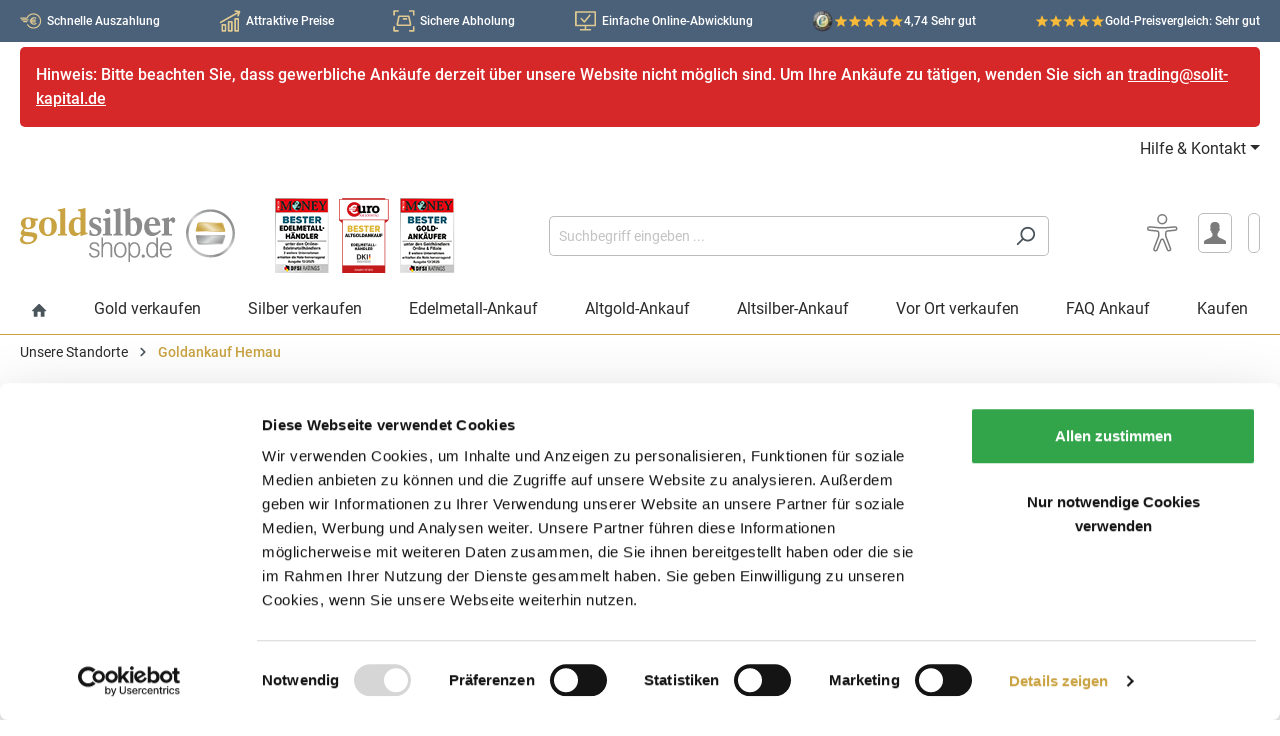

--- FILE ---
content_type: text/html; charset=UTF-8
request_url: https://www.goldsilbershop.de/goldankauf/gold-verkaufen-hemau.html
body_size: 57781
content:

<!DOCTYPE html>

<html lang="de-DE"
      itemscope="itemscope"
      itemtype="https://schema.org/WebPage">

                            
    <head>
                                <link rel="preconnect" href="https://integrations.etrusted.com">
        <link rel="preconnect" href="https://www.google.com">
        <link rel="preconnect" href="https://www.googletagmanager.com">
        <link rel="preconnect" href="https://www.gstatic.com">
    
                    <link rel="dns-prefetch" href="https://cse.google.com">
        <link rel="dns-prefetch" href="https://www.google.co.uk">
        <link rel="dns-prefetch" href="https://fonts.gstatic.com">
        <link rel="dns-prefetch" href="https://analytics.google.com">
        <link rel="dns-prefetch" href="https://www.google-analytics.com">
        <link rel="dns-prefetch" href="https://region1.google-analytics.com">
        <link rel="dns-prefetch" href="https://googleads.g.doubleclick.net">
        <link rel="dns-prefetch" href="https://clients1.google.com">
                        <link rel="dns-prefetch" href="https://js-eu1.hubspot.com">
        <link rel="dns-prefetch" href="https://js-eu1.hsleadflows.net">
        <link rel="dns-prefetch" href="https://js-eu1.hs-banner.com">
        <link rel="dns-prefetch" href="https://js-eu1.hs-analytics.net">
        <link rel="dns-prefetch" href="https://js-eu1.hsadspixel.net">
        <link rel="dns-prefetch" href="https://js-eu1.hs-scripts.com">
        <link rel="dns-prefetch" href="https://cta-eu1.hubspot.com">
        <link rel="dns-prefetch" href="https://api-eu1.hubapi.com">
        <link rel="dns-prefetch" href="https://perf-eu1.hsforms.com">
        <link rel="dns-prefetch" href="https://24888596.fs1.hubspotusercontent-eu1.net">
        <link rel="dns-prefetch" href="https://static.hsappstatic.net">
        <link rel="dns-prefetch" href="https://track-eu1.hubspot.com">
                <link rel="dns-prefetch" href="https://connect.facebook.net">
                    <link rel="dns-prefetch" href="https://consent.cookiebot.com">
        <link rel="dns-prefetch" href="https://consent.cookiebot.eu">
        <link rel="dns-prefetch" href="https://consentcdn.cookiebot.com">
        <link rel="dns-prefetch" href="https://consentcdn.cookiebot.eu">
                <link rel="dns-prefetch" href="https://code.etracker.com">
        <link rel="dns-prefetch" href="https://www.etracker.de">
                <link rel="dns-prefetch" href="https://widgets.trustedshops.com">
        <link rel="dns-prefetch" href="https://bat.bing.com">
        <link rel="dns-prefetch" href="https://bat.bing.net">
    
                                                            <link rel="preload" as="style"
                      href="https://www.goldsilbershop.de/theme/2110aaf2ce2f17ce69e1cff3c52d9372/css/all.css?1768806031">
                            <link rel="preload" as="font" type="font/woff2" href="https://www.goldsilbershop.de/bundles/goldsilbershoptheme/roboto/Roboto-Regular.woff2?1768806011">
        <link rel="preload" as="font" type="font/woff2" href="https://www.goldsilbershop.de/bundles/goldsilbershoptheme/roboto/Roboto-Medium.woff2?1768806011">
                                    <link rel="preload" as="script" href="https://www.goldsilbershop.de/theme/2110aaf2ce2f17ce69e1cff3c52d9372/js/all.js?1768806031">
                                                                <link rel="preload" as="script" href="/ankauf/js/ablyft_583.js">
                            
                <link rel="preconnect" href="https://www.googletagmanager.com">
        <link rel="dns-prefetch" href="https://www.googletagmanager.com">
            <script type="application/json" id="solit-ga4-config">
        {
            "gtmEnable": true,
            "gtmEnableECommerce": true,
            "gtmEnableGads": true,
            "gtmDebug": false,
            "gtmEventsWithoutConsent": false,
            "gtmContainerId": "KTFBSV",
            "ga4CustomerNewGeneral": true,
            "ga4CustomerNewDays": 1
        }
    </script>
            <!-- Google Tag Manager -->
        <script>(function (w, d, s, l, i) {
                w[l] = w[l] || [];
                w[l].push({
                    'gtm.start':
                        new Date().getTime(), event: 'gtm.js'
                });
                var f = d.getElementsByTagName(s)[0],
                    j = d.createElement(s), dl = l != 'dataLayer' ? '&l=' + l : '';
                j.async = true;
                j.src =
                    'https://www.googletagmanager.com/gtm.js?id=' + i + dl;
                f.parentNode.insertBefore(j, f);
            })(window, document, 'script', 'dataLayer', 'GTM-KTFBSV');
        </script>
        <!-- End Google Tag Manager -->
        <script>

            window.solitGa4={
                isCustomer: false  ,
                currency: "EUR",
                navigationId: "",
                affiliation: "Ankauf-Goldsilbershop",
                product:{},
                lineItems: [],
                                                    };

                                </script>
        
    	                            <meta charset="utf-8"><script type="text/javascript">(window.NREUM||(NREUM={})).init={privacy:{cookies_enabled:true},ajax:{deny_list:["bam.eu01.nr-data.net"]},feature_flags:["soft_nav"],distributed_tracing:{enabled:true}};(window.NREUM||(NREUM={})).loader_config={agentID:"538667207",accountID:"6252390",trustKey:"6252390",xpid:"UgQCU1VaCBAFVFRUBAEFUlQ=",licenseKey:"NRJS-1c68f7975db8c9a1055",applicationID:"505630240",browserID:"538667207"};;/*! For license information please see nr-loader-spa-1.308.0.min.js.LICENSE.txt */
(()=>{var e,t,r={384:(e,t,r)=>{"use strict";r.d(t,{NT:()=>a,US:()=>u,Zm:()=>o,bQ:()=>d,dV:()=>c,pV:()=>l});var n=r(6154),i=r(1863),s=r(1910);const a={beacon:"bam.nr-data.net",errorBeacon:"bam.nr-data.net"};function o(){return n.gm.NREUM||(n.gm.NREUM={}),void 0===n.gm.newrelic&&(n.gm.newrelic=n.gm.NREUM),n.gm.NREUM}function c(){let e=o();return e.o||(e.o={ST:n.gm.setTimeout,SI:n.gm.setImmediate||n.gm.setInterval,CT:n.gm.clearTimeout,XHR:n.gm.XMLHttpRequest,REQ:n.gm.Request,EV:n.gm.Event,PR:n.gm.Promise,MO:n.gm.MutationObserver,FETCH:n.gm.fetch,WS:n.gm.WebSocket},(0,s.i)(...Object.values(e.o))),e}function d(e,t){let r=o();r.initializedAgents??={},t.initializedAt={ms:(0,i.t)(),date:new Date},r.initializedAgents[e]=t}function u(e,t){o()[e]=t}function l(){return function(){let e=o();const t=e.info||{};e.info={beacon:a.beacon,errorBeacon:a.errorBeacon,...t}}(),function(){let e=o();const t=e.init||{};e.init={...t}}(),c(),function(){let e=o();const t=e.loader_config||{};e.loader_config={...t}}(),o()}},782:(e,t,r)=>{"use strict";r.d(t,{T:()=>n});const n=r(860).K7.pageViewTiming},860:(e,t,r)=>{"use strict";r.d(t,{$J:()=>u,K7:()=>c,P3:()=>d,XX:()=>i,Yy:()=>o,df:()=>s,qY:()=>n,v4:()=>a});const n="events",i="jserrors",s="browser/blobs",a="rum",o="browser/logs",c={ajax:"ajax",genericEvents:"generic_events",jserrors:i,logging:"logging",metrics:"metrics",pageAction:"page_action",pageViewEvent:"page_view_event",pageViewTiming:"page_view_timing",sessionReplay:"session_replay",sessionTrace:"session_trace",softNav:"soft_navigations",spa:"spa"},d={[c.pageViewEvent]:1,[c.pageViewTiming]:2,[c.metrics]:3,[c.jserrors]:4,[c.spa]:5,[c.ajax]:6,[c.sessionTrace]:7,[c.softNav]:8,[c.sessionReplay]:9,[c.logging]:10,[c.genericEvents]:11},u={[c.pageViewEvent]:a,[c.pageViewTiming]:n,[c.ajax]:n,[c.spa]:n,[c.softNav]:n,[c.metrics]:i,[c.jserrors]:i,[c.sessionTrace]:s,[c.sessionReplay]:s,[c.logging]:o,[c.genericEvents]:"ins"}},944:(e,t,r)=>{"use strict";r.d(t,{R:()=>i});var n=r(3241);function i(e,t){"function"==typeof console.debug&&(console.debug("New Relic Warning: https://github.com/newrelic/newrelic-browser-agent/blob/main/docs/warning-codes.md#".concat(e),t),(0,n.W)({agentIdentifier:null,drained:null,type:"data",name:"warn",feature:"warn",data:{code:e,secondary:t}}))}},993:(e,t,r)=>{"use strict";r.d(t,{A$:()=>s,ET:()=>a,TZ:()=>o,p_:()=>i});var n=r(860);const i={ERROR:"ERROR",WARN:"WARN",INFO:"INFO",DEBUG:"DEBUG",TRACE:"TRACE"},s={OFF:0,ERROR:1,WARN:2,INFO:3,DEBUG:4,TRACE:5},a="log",o=n.K7.logging},1541:(e,t,r)=>{"use strict";r.d(t,{U:()=>i,f:()=>n});const n={MFE:"MFE",BA:"BA"};function i(e,t){if(2!==t?.harvestEndpointVersion)return{};const r=t.agentRef.runtime.appMetadata.agents[0].entityGuid;return e?{"source.id":e.id,"source.name":e.name,"source.type":e.type,"parent.id":e.parent?.id||r,"parent.type":e.parent?.type||n.BA}:{"entity.guid":r,appId:t.agentRef.info.applicationID}}},1687:(e,t,r)=>{"use strict";r.d(t,{Ak:()=>d,Ze:()=>h,x3:()=>u});var n=r(3241),i=r(7836),s=r(3606),a=r(860),o=r(2646);const c={};function d(e,t){const r={staged:!1,priority:a.P3[t]||0};l(e),c[e].get(t)||c[e].set(t,r)}function u(e,t){e&&c[e]&&(c[e].get(t)&&c[e].delete(t),p(e,t,!1),c[e].size&&f(e))}function l(e){if(!e)throw new Error("agentIdentifier required");c[e]||(c[e]=new Map)}function h(e="",t="feature",r=!1){if(l(e),!e||!c[e].get(t)||r)return p(e,t);c[e].get(t).staged=!0,f(e)}function f(e){const t=Array.from(c[e]);t.every(([e,t])=>t.staged)&&(t.sort((e,t)=>e[1].priority-t[1].priority),t.forEach(([t])=>{c[e].delete(t),p(e,t)}))}function p(e,t,r=!0){const a=e?i.ee.get(e):i.ee,c=s.i.handlers;if(!a.aborted&&a.backlog&&c){if((0,n.W)({agentIdentifier:e,type:"lifecycle",name:"drain",feature:t}),r){const e=a.backlog[t],r=c[t];if(r){for(let t=0;e&&t<e.length;++t)g(e[t],r);Object.entries(r).forEach(([e,t])=>{Object.values(t||{}).forEach(t=>{t[0]?.on&&t[0]?.context()instanceof o.y&&t[0].on(e,t[1])})})}}a.isolatedBacklog||delete c[t],a.backlog[t]=null,a.emit("drain-"+t,[])}}function g(e,t){var r=e[1];Object.values(t[r]||{}).forEach(t=>{var r=e[0];if(t[0]===r){var n=t[1],i=e[3],s=e[2];n.apply(i,s)}})}},1738:(e,t,r)=>{"use strict";r.d(t,{U:()=>f,Y:()=>h});var n=r(3241),i=r(9908),s=r(1863),a=r(944),o=r(5701),c=r(3969),d=r(8362),u=r(860),l=r(4261);function h(e,t,r,s){const h=s||r;!h||h[e]&&h[e]!==d.d.prototype[e]||(h[e]=function(){(0,i.p)(c.xV,["API/"+e+"/called"],void 0,u.K7.metrics,r.ee),(0,n.W)({agentIdentifier:r.agentIdentifier,drained:!!o.B?.[r.agentIdentifier],type:"data",name:"api",feature:l.Pl+e,data:{}});try{return t.apply(this,arguments)}catch(e){(0,a.R)(23,e)}})}function f(e,t,r,n,a){const o=e.info;null===r?delete o.jsAttributes[t]:o.jsAttributes[t]=r,(a||null===r)&&(0,i.p)(l.Pl+n,[(0,s.t)(),t,r],void 0,"session",e.ee)}},1741:(e,t,r)=>{"use strict";r.d(t,{W:()=>s});var n=r(944),i=r(4261);class s{#e(e,...t){if(this[e]!==s.prototype[e])return this[e](...t);(0,n.R)(35,e)}addPageAction(e,t){return this.#e(i.hG,e,t)}register(e){return this.#e(i.eY,e)}recordCustomEvent(e,t){return this.#e(i.fF,e,t)}setPageViewName(e,t){return this.#e(i.Fw,e,t)}setCustomAttribute(e,t,r){return this.#e(i.cD,e,t,r)}noticeError(e,t){return this.#e(i.o5,e,t)}setUserId(e,t=!1){return this.#e(i.Dl,e,t)}setApplicationVersion(e){return this.#e(i.nb,e)}setErrorHandler(e){return this.#e(i.bt,e)}addRelease(e,t){return this.#e(i.k6,e,t)}log(e,t){return this.#e(i.$9,e,t)}start(){return this.#e(i.d3)}finished(e){return this.#e(i.BL,e)}recordReplay(){return this.#e(i.CH)}pauseReplay(){return this.#e(i.Tb)}addToTrace(e){return this.#e(i.U2,e)}setCurrentRouteName(e){return this.#e(i.PA,e)}interaction(e){return this.#e(i.dT,e)}wrapLogger(e,t,r){return this.#e(i.Wb,e,t,r)}measure(e,t){return this.#e(i.V1,e,t)}consent(e){return this.#e(i.Pv,e)}}},1863:(e,t,r)=>{"use strict";function n(){return Math.floor(performance.now())}r.d(t,{t:()=>n})},1910:(e,t,r)=>{"use strict";r.d(t,{i:()=>s});var n=r(944);const i=new Map;function s(...e){return e.every(e=>{if(i.has(e))return i.get(e);const t="function"==typeof e?e.toString():"",r=t.includes("[native code]"),s=t.includes("nrWrapper");return r||s||(0,n.R)(64,e?.name||t),i.set(e,r),r})}},2555:(e,t,r)=>{"use strict";r.d(t,{D:()=>o,f:()=>a});var n=r(384),i=r(8122);const s={beacon:n.NT.beacon,errorBeacon:n.NT.errorBeacon,licenseKey:void 0,applicationID:void 0,sa:void 0,queueTime:void 0,applicationTime:void 0,ttGuid:void 0,user:void 0,account:void 0,product:void 0,extra:void 0,jsAttributes:{},userAttributes:void 0,atts:void 0,transactionName:void 0,tNamePlain:void 0};function a(e){try{return!!e.licenseKey&&!!e.errorBeacon&&!!e.applicationID}catch(e){return!1}}const o=e=>(0,i.a)(e,s)},2614:(e,t,r)=>{"use strict";r.d(t,{BB:()=>a,H3:()=>n,g:()=>d,iL:()=>c,tS:()=>o,uh:()=>i,wk:()=>s});const n="NRBA",i="SESSION",s=144e5,a=18e5,o={STARTED:"session-started",PAUSE:"session-pause",RESET:"session-reset",RESUME:"session-resume",UPDATE:"session-update"},c={SAME_TAB:"same-tab",CROSS_TAB:"cross-tab"},d={OFF:0,FULL:1,ERROR:2}},2646:(e,t,r)=>{"use strict";r.d(t,{y:()=>n});class n{constructor(e){this.contextId=e}}},2843:(e,t,r)=>{"use strict";r.d(t,{G:()=>s,u:()=>i});var n=r(3878);function i(e,t=!1,r,i){(0,n.DD)("visibilitychange",function(){if(t)return void("hidden"===document.visibilityState&&e());e(document.visibilityState)},r,i)}function s(e,t,r){(0,n.sp)("pagehide",e,t,r)}},3241:(e,t,r)=>{"use strict";r.d(t,{W:()=>s});var n=r(6154);const i="newrelic";function s(e={}){try{n.gm.dispatchEvent(new CustomEvent(i,{detail:e}))}catch(e){}}},3304:(e,t,r)=>{"use strict";r.d(t,{A:()=>s});var n=r(7836);const i=()=>{const e=new WeakSet;return(t,r)=>{if("object"==typeof r&&null!==r){if(e.has(r))return;e.add(r)}return r}};function s(e){try{return JSON.stringify(e,i())??""}catch(e){try{n.ee.emit("internal-error",[e])}catch(e){}return""}}},3333:(e,t,r)=>{"use strict";r.d(t,{$v:()=>u,TZ:()=>n,Xh:()=>c,Zp:()=>i,kd:()=>d,mq:()=>o,nf:()=>a,qN:()=>s});const n=r(860).K7.genericEvents,i=["auxclick","click","copy","keydown","paste","scrollend"],s=["focus","blur"],a=4,o=1e3,c=2e3,d=["PageAction","UserAction","BrowserPerformance"],u={RESOURCES:"experimental.resources",REGISTER:"register"}},3434:(e,t,r)=>{"use strict";r.d(t,{Jt:()=>s,YM:()=>d});var n=r(7836),i=r(5607);const s="nr@original:".concat(i.W),a=50;var o=Object.prototype.hasOwnProperty,c=!1;function d(e,t){return e||(e=n.ee),r.inPlace=function(e,t,n,i,s){n||(n="");const a="-"===n.charAt(0);for(let o=0;o<t.length;o++){const c=t[o],d=e[c];l(d)||(e[c]=r(d,a?c+n:n,i,c,s))}},r.flag=s,r;function r(t,r,n,c,d){return l(t)?t:(r||(r=""),nrWrapper[s]=t,function(e,t,r){if(Object.defineProperty&&Object.keys)try{return Object.keys(e).forEach(function(r){Object.defineProperty(t,r,{get:function(){return e[r]},set:function(t){return e[r]=t,t}})}),t}catch(e){u([e],r)}for(var n in e)o.call(e,n)&&(t[n]=e[n])}(t,nrWrapper,e),nrWrapper);function nrWrapper(){var s,o,l,h;let f;try{o=this,s=[...arguments],l="function"==typeof n?n(s,o):n||{}}catch(t){u([t,"",[s,o,c],l],e)}i(r+"start",[s,o,c],l,d);const p=performance.now();let g;try{return h=t.apply(o,s),g=performance.now(),h}catch(e){throw g=performance.now(),i(r+"err",[s,o,e],l,d),f=e,f}finally{const e=g-p,t={start:p,end:g,duration:e,isLongTask:e>=a,methodName:c,thrownError:f};t.isLongTask&&i("long-task",[t,o],l,d),i(r+"end",[s,o,h],l,d)}}}function i(r,n,i,s){if(!c||t){var a=c;c=!0;try{e.emit(r,n,i,t,s)}catch(t){u([t,r,n,i],e)}c=a}}}function u(e,t){t||(t=n.ee);try{t.emit("internal-error",e)}catch(e){}}function l(e){return!(e&&"function"==typeof e&&e.apply&&!e[s])}},3606:(e,t,r)=>{"use strict";r.d(t,{i:()=>s});var n=r(9908);s.on=a;var i=s.handlers={};function s(e,t,r,s){a(s||n.d,i,e,t,r)}function a(e,t,r,i,s){s||(s="feature"),e||(e=n.d);var a=t[s]=t[s]||{};(a[r]=a[r]||[]).push([e,i])}},3738:(e,t,r)=>{"use strict";r.d(t,{He:()=>i,Kp:()=>o,Lc:()=>d,Rz:()=>u,TZ:()=>n,bD:()=>s,d3:()=>a,jx:()=>l,sl:()=>h,uP:()=>c});const n=r(860).K7.sessionTrace,i="bstResource",s="resource",a="-start",o="-end",c="fn"+a,d="fn"+o,u="pushState",l=1e3,h=3e4},3785:(e,t,r)=>{"use strict";r.d(t,{R:()=>c,b:()=>d});var n=r(9908),i=r(1863),s=r(860),a=r(3969),o=r(993);function c(e,t,r={},c=o.p_.INFO,d=!0,u,l=(0,i.t)()){(0,n.p)(a.xV,["API/logging/".concat(c.toLowerCase(),"/called")],void 0,s.K7.metrics,e),(0,n.p)(o.ET,[l,t,r,c,d,u],void 0,s.K7.logging,e)}function d(e){return"string"==typeof e&&Object.values(o.p_).some(t=>t===e.toUpperCase().trim())}},3878:(e,t,r)=>{"use strict";function n(e,t){return{capture:e,passive:!1,signal:t}}function i(e,t,r=!1,i){window.addEventListener(e,t,n(r,i))}function s(e,t,r=!1,i){document.addEventListener(e,t,n(r,i))}r.d(t,{DD:()=>s,jT:()=>n,sp:()=>i})},3962:(e,t,r)=>{"use strict";r.d(t,{AM:()=>a,O2:()=>l,OV:()=>s,Qu:()=>h,TZ:()=>c,ih:()=>f,pP:()=>o,t1:()=>u,tC:()=>i,wD:()=>d});var n=r(860);const i=["click","keydown","submit"],s="popstate",a="api",o="initialPageLoad",c=n.K7.softNav,d=5e3,u=500,l={INITIAL_PAGE_LOAD:"",ROUTE_CHANGE:1,UNSPECIFIED:2},h={INTERACTION:1,AJAX:2,CUSTOM_END:3,CUSTOM_TRACER:4},f={IP:"in progress",PF:"pending finish",FIN:"finished",CAN:"cancelled"}},3969:(e,t,r)=>{"use strict";r.d(t,{TZ:()=>n,XG:()=>o,rs:()=>i,xV:()=>a,z_:()=>s});const n=r(860).K7.metrics,i="sm",s="cm",a="storeSupportabilityMetrics",o="storeEventMetrics"},4234:(e,t,r)=>{"use strict";r.d(t,{W:()=>s});var n=r(7836),i=r(1687);class s{constructor(e,t){this.agentIdentifier=e,this.ee=n.ee.get(e),this.featureName=t,this.blocked=!1}deregisterDrain(){(0,i.x3)(this.agentIdentifier,this.featureName)}}},4261:(e,t,r)=>{"use strict";r.d(t,{$9:()=>u,BL:()=>c,CH:()=>p,Dl:()=>R,Fw:()=>w,PA:()=>v,Pl:()=>n,Pv:()=>A,Tb:()=>h,U2:()=>a,V1:()=>E,Wb:()=>T,bt:()=>y,cD:()=>b,d3:()=>x,dT:()=>d,eY:()=>g,fF:()=>f,hG:()=>s,hw:()=>i,k6:()=>o,nb:()=>m,o5:()=>l});const n="api-",i=n+"ixn-",s="addPageAction",a="addToTrace",o="addRelease",c="finished",d="interaction",u="log",l="noticeError",h="pauseReplay",f="recordCustomEvent",p="recordReplay",g="register",m="setApplicationVersion",v="setCurrentRouteName",b="setCustomAttribute",y="setErrorHandler",w="setPageViewName",R="setUserId",x="start",T="wrapLogger",E="measure",A="consent"},5205:(e,t,r)=>{"use strict";r.d(t,{j:()=>S});var n=r(384),i=r(1741);var s=r(2555),a=r(3333);const o=e=>{if(!e||"string"!=typeof e)return!1;try{document.createDocumentFragment().querySelector(e)}catch{return!1}return!0};var c=r(2614),d=r(944),u=r(8122);const l="[data-nr-mask]",h=e=>(0,u.a)(e,(()=>{const e={feature_flags:[],experimental:{allow_registered_children:!1,resources:!1},mask_selector:"*",block_selector:"[data-nr-block]",mask_input_options:{color:!1,date:!1,"datetime-local":!1,email:!1,month:!1,number:!1,range:!1,search:!1,tel:!1,text:!1,time:!1,url:!1,week:!1,textarea:!1,select:!1,password:!0}};return{ajax:{deny_list:void 0,block_internal:!0,enabled:!0,autoStart:!0},api:{get allow_registered_children(){return e.feature_flags.includes(a.$v.REGISTER)||e.experimental.allow_registered_children},set allow_registered_children(t){e.experimental.allow_registered_children=t},duplicate_registered_data:!1},browser_consent_mode:{enabled:!1},distributed_tracing:{enabled:void 0,exclude_newrelic_header:void 0,cors_use_newrelic_header:void 0,cors_use_tracecontext_headers:void 0,allowed_origins:void 0},get feature_flags(){return e.feature_flags},set feature_flags(t){e.feature_flags=t},generic_events:{enabled:!0,autoStart:!0},harvest:{interval:30},jserrors:{enabled:!0,autoStart:!0},logging:{enabled:!0,autoStart:!0},metrics:{enabled:!0,autoStart:!0},obfuscate:void 0,page_action:{enabled:!0},page_view_event:{enabled:!0,autoStart:!0},page_view_timing:{enabled:!0,autoStart:!0},performance:{capture_marks:!1,capture_measures:!1,capture_detail:!0,resources:{get enabled(){return e.feature_flags.includes(a.$v.RESOURCES)||e.experimental.resources},set enabled(t){e.experimental.resources=t},asset_types:[],first_party_domains:[],ignore_newrelic:!0}},privacy:{cookies_enabled:!0},proxy:{assets:void 0,beacon:void 0},session:{expiresMs:c.wk,inactiveMs:c.BB},session_replay:{autoStart:!0,enabled:!1,preload:!1,sampling_rate:10,error_sampling_rate:100,collect_fonts:!1,inline_images:!1,fix_stylesheets:!0,mask_all_inputs:!0,get mask_text_selector(){return e.mask_selector},set mask_text_selector(t){o(t)?e.mask_selector="".concat(t,",").concat(l):""===t||null===t?e.mask_selector=l:(0,d.R)(5,t)},get block_class(){return"nr-block"},get ignore_class(){return"nr-ignore"},get mask_text_class(){return"nr-mask"},get block_selector(){return e.block_selector},set block_selector(t){o(t)?e.block_selector+=",".concat(t):""!==t&&(0,d.R)(6,t)},get mask_input_options(){return e.mask_input_options},set mask_input_options(t){t&&"object"==typeof t?e.mask_input_options={...t,password:!0}:(0,d.R)(7,t)}},session_trace:{enabled:!0,autoStart:!0},soft_navigations:{enabled:!0,autoStart:!0},spa:{enabled:!0,autoStart:!0},ssl:void 0,user_actions:{enabled:!0,elementAttributes:["id","className","tagName","type"]}}})());var f=r(6154),p=r(9324);let g=0;const m={buildEnv:p.F3,distMethod:p.Xs,version:p.xv,originTime:f.WN},v={consented:!1},b={appMetadata:{},get consented(){return this.session?.state?.consent||v.consented},set consented(e){v.consented=e},customTransaction:void 0,denyList:void 0,disabled:!1,harvester:void 0,isolatedBacklog:!1,isRecording:!1,loaderType:void 0,maxBytes:3e4,obfuscator:void 0,onerror:void 0,ptid:void 0,releaseIds:{},session:void 0,timeKeeper:void 0,registeredEntities:[],jsAttributesMetadata:{bytes:0},get harvestCount(){return++g}},y=e=>{const t=(0,u.a)(e,b),r=Object.keys(m).reduce((e,t)=>(e[t]={value:m[t],writable:!1,configurable:!0,enumerable:!0},e),{});return Object.defineProperties(t,r)};var w=r(5701);const R=e=>{const t=e.startsWith("http");e+="/",r.p=t?e:"https://"+e};var x=r(7836),T=r(3241);const E={accountID:void 0,trustKey:void 0,agentID:void 0,licenseKey:void 0,applicationID:void 0,xpid:void 0},A=e=>(0,u.a)(e,E),_=new Set;function S(e,t={},r,a){let{init:o,info:c,loader_config:d,runtime:u={},exposed:l=!0}=t;if(!c){const e=(0,n.pV)();o=e.init,c=e.info,d=e.loader_config}e.init=h(o||{}),e.loader_config=A(d||{}),c.jsAttributes??={},f.bv&&(c.jsAttributes.isWorker=!0),e.info=(0,s.D)(c);const p=e.init,g=[c.beacon,c.errorBeacon];_.has(e.agentIdentifier)||(p.proxy.assets&&(R(p.proxy.assets),g.push(p.proxy.assets)),p.proxy.beacon&&g.push(p.proxy.beacon),e.beacons=[...g],function(e){const t=(0,n.pV)();Object.getOwnPropertyNames(i.W.prototype).forEach(r=>{const n=i.W.prototype[r];if("function"!=typeof n||"constructor"===n)return;let s=t[r];e[r]&&!1!==e.exposed&&"micro-agent"!==e.runtime?.loaderType&&(t[r]=(...t)=>{const n=e[r](...t);return s?s(...t):n})})}(e),(0,n.US)("activatedFeatures",w.B)),u.denyList=[...p.ajax.deny_list||[],...p.ajax.block_internal?g:[]],u.ptid=e.agentIdentifier,u.loaderType=r,e.runtime=y(u),_.has(e.agentIdentifier)||(e.ee=x.ee.get(e.agentIdentifier),e.exposed=l,(0,T.W)({agentIdentifier:e.agentIdentifier,drained:!!w.B?.[e.agentIdentifier],type:"lifecycle",name:"initialize",feature:void 0,data:e.config})),_.add(e.agentIdentifier)}},5270:(e,t,r)=>{"use strict";r.d(t,{Aw:()=>a,SR:()=>s,rF:()=>o});var n=r(384),i=r(7767);function s(e){return!!(0,n.dV)().o.MO&&(0,i.V)(e)&&!0===e?.session_trace.enabled}function a(e){return!0===e?.session_replay.preload&&s(e)}function o(e,t){try{if("string"==typeof t?.type){if("password"===t.type.toLowerCase())return"*".repeat(e?.length||0);if(void 0!==t?.dataset?.nrUnmask||t?.classList?.contains("nr-unmask"))return e}}catch(e){}return"string"==typeof e?e.replace(/[\S]/g,"*"):"*".repeat(e?.length||0)}},5289:(e,t,r)=>{"use strict";r.d(t,{GG:()=>a,Qr:()=>c,sB:()=>o});var n=r(3878),i=r(6389);function s(){return"undefined"==typeof document||"complete"===document.readyState}function a(e,t){if(s())return e();const r=(0,i.J)(e),a=setInterval(()=>{s()&&(clearInterval(a),r())},500);(0,n.sp)("load",r,t)}function o(e){if(s())return e();(0,n.DD)("DOMContentLoaded",e)}function c(e){if(s())return e();(0,n.sp)("popstate",e)}},5607:(e,t,r)=>{"use strict";r.d(t,{W:()=>n});const n=(0,r(9566).bz)()},5701:(e,t,r)=>{"use strict";r.d(t,{B:()=>s,t:()=>a});var n=r(3241);const i=new Set,s={};function a(e,t){const r=t.agentIdentifier;s[r]??={},e&&"object"==typeof e&&(i.has(r)||(t.ee.emit("rumresp",[e]),s[r]=e,i.add(r),(0,n.W)({agentIdentifier:r,loaded:!0,drained:!0,type:"lifecycle",name:"load",feature:void 0,data:e})))}},6154:(e,t,r)=>{"use strict";r.d(t,{OF:()=>d,RI:()=>i,WN:()=>h,bv:()=>s,eN:()=>f,gm:()=>a,lR:()=>l,m:()=>c,mw:()=>o,sb:()=>u});var n=r(1863);const i="undefined"!=typeof window&&!!window.document,s="undefined"!=typeof WorkerGlobalScope&&("undefined"!=typeof self&&self instanceof WorkerGlobalScope&&self.navigator instanceof WorkerNavigator||"undefined"!=typeof globalThis&&globalThis instanceof WorkerGlobalScope&&globalThis.navigator instanceof WorkerNavigator),a=i?window:"undefined"!=typeof WorkerGlobalScope&&("undefined"!=typeof self&&self instanceof WorkerGlobalScope&&self||"undefined"!=typeof globalThis&&globalThis instanceof WorkerGlobalScope&&globalThis),o=Boolean("hidden"===a?.document?.visibilityState),c=""+a?.location,d=/iPad|iPhone|iPod/.test(a.navigator?.userAgent),u=d&&"undefined"==typeof SharedWorker,l=(()=>{const e=a.navigator?.userAgent?.match(/Firefox[/\s](\d+\.\d+)/);return Array.isArray(e)&&e.length>=2?+e[1]:0})(),h=Date.now()-(0,n.t)(),f=()=>"undefined"!=typeof PerformanceNavigationTiming&&a?.performance?.getEntriesByType("navigation")?.[0]?.responseStart},6344:(e,t,r)=>{"use strict";r.d(t,{BB:()=>u,Qb:()=>l,TZ:()=>i,Ug:()=>a,Vh:()=>s,_s:()=>o,bc:()=>d,yP:()=>c});var n=r(2614);const i=r(860).K7.sessionReplay,s="errorDuringReplay",a=.12,o={DomContentLoaded:0,Load:1,FullSnapshot:2,IncrementalSnapshot:3,Meta:4,Custom:5},c={[n.g.ERROR]:15e3,[n.g.FULL]:3e5,[n.g.OFF]:0},d={RESET:{message:"Session was reset",sm:"Reset"},IMPORT:{message:"Recorder failed to import",sm:"Import"},TOO_MANY:{message:"429: Too Many Requests",sm:"Too-Many"},TOO_BIG:{message:"Payload was too large",sm:"Too-Big"},CROSS_TAB:{message:"Session Entity was set to OFF on another tab",sm:"Cross-Tab"},ENTITLEMENTS:{message:"Session Replay is not allowed and will not be started",sm:"Entitlement"}},u=5e3,l={API:"api",RESUME:"resume",SWITCH_TO_FULL:"switchToFull",INITIALIZE:"initialize",PRELOAD:"preload"}},6389:(e,t,r)=>{"use strict";function n(e,t=500,r={}){const n=r?.leading||!1;let i;return(...r)=>{n&&void 0===i&&(e.apply(this,r),i=setTimeout(()=>{i=clearTimeout(i)},t)),n||(clearTimeout(i),i=setTimeout(()=>{e.apply(this,r)},t))}}function i(e){let t=!1;return(...r)=>{t||(t=!0,e.apply(this,r))}}r.d(t,{J:()=>i,s:()=>n})},6630:(e,t,r)=>{"use strict";r.d(t,{T:()=>n});const n=r(860).K7.pageViewEvent},6774:(e,t,r)=>{"use strict";r.d(t,{T:()=>n});const n=r(860).K7.jserrors},7295:(e,t,r)=>{"use strict";r.d(t,{Xv:()=>a,gX:()=>i,iW:()=>s});var n=[];function i(e){if(!e||s(e))return!1;if(0===n.length)return!0;if("*"===n[0].hostname)return!1;for(var t=0;t<n.length;t++){var r=n[t];if(r.hostname.test(e.hostname)&&r.pathname.test(e.pathname))return!1}return!0}function s(e){return void 0===e.hostname}function a(e){if(n=[],e&&e.length)for(var t=0;t<e.length;t++){let r=e[t];if(!r)continue;if("*"===r)return void(n=[{hostname:"*"}]);0===r.indexOf("http://")?r=r.substring(7):0===r.indexOf("https://")&&(r=r.substring(8));const i=r.indexOf("/");let s,a;i>0?(s=r.substring(0,i),a=r.substring(i)):(s=r,a="*");let[c]=s.split(":");n.push({hostname:o(c),pathname:o(a,!0)})}}function o(e,t=!1){const r=e.replace(/[.+?^${}()|[\]\\]/g,e=>"\\"+e).replace(/\*/g,".*?");return new RegExp((t?"^":"")+r+"$")}},7485:(e,t,r)=>{"use strict";r.d(t,{D:()=>i});var n=r(6154);function i(e){if(0===(e||"").indexOf("data:"))return{protocol:"data"};try{const t=new URL(e,location.href),r={port:t.port,hostname:t.hostname,pathname:t.pathname,search:t.search,protocol:t.protocol.slice(0,t.protocol.indexOf(":")),sameOrigin:t.protocol===n.gm?.location?.protocol&&t.host===n.gm?.location?.host};return r.port&&""!==r.port||("http:"===t.protocol&&(r.port="80"),"https:"===t.protocol&&(r.port="443")),r.pathname&&""!==r.pathname?r.pathname.startsWith("/")||(r.pathname="/".concat(r.pathname)):r.pathname="/",r}catch(e){return{}}}},7699:(e,t,r)=>{"use strict";r.d(t,{It:()=>s,KC:()=>o,No:()=>i,qh:()=>a});var n=r(860);const i=16e3,s=1e6,a="SESSION_ERROR",o={[n.K7.logging]:!0,[n.K7.genericEvents]:!1,[n.K7.jserrors]:!1,[n.K7.ajax]:!1}},7767:(e,t,r)=>{"use strict";r.d(t,{V:()=>i});var n=r(6154);const i=e=>n.RI&&!0===e?.privacy.cookies_enabled},7836:(e,t,r)=>{"use strict";r.d(t,{P:()=>o,ee:()=>c});var n=r(384),i=r(8990),s=r(2646),a=r(5607);const o="nr@context:".concat(a.W),c=function e(t,r){var n={},a={},u={},l=!1;try{l=16===r.length&&d.initializedAgents?.[r]?.runtime.isolatedBacklog}catch(e){}var h={on:p,addEventListener:p,removeEventListener:function(e,t){var r=n[e];if(!r)return;for(var i=0;i<r.length;i++)r[i]===t&&r.splice(i,1)},emit:function(e,r,n,i,s){!1!==s&&(s=!0);if(c.aborted&&!i)return;t&&s&&t.emit(e,r,n);var o=f(n);g(e).forEach(e=>{e.apply(o,r)});var d=v()[a[e]];d&&d.push([h,e,r,o]);return o},get:m,listeners:g,context:f,buffer:function(e,t){const r=v();if(t=t||"feature",h.aborted)return;Object.entries(e||{}).forEach(([e,n])=>{a[n]=t,t in r||(r[t]=[])})},abort:function(){h._aborted=!0,Object.keys(h.backlog).forEach(e=>{delete h.backlog[e]})},isBuffering:function(e){return!!v()[a[e]]},debugId:r,backlog:l?{}:t&&"object"==typeof t.backlog?t.backlog:{},isolatedBacklog:l};return Object.defineProperty(h,"aborted",{get:()=>{let e=h._aborted||!1;return e||(t&&(e=t.aborted),e)}}),h;function f(e){return e&&e instanceof s.y?e:e?(0,i.I)(e,o,()=>new s.y(o)):new s.y(o)}function p(e,t){n[e]=g(e).concat(t)}function g(e){return n[e]||[]}function m(t){return u[t]=u[t]||e(h,t)}function v(){return h.backlog}}(void 0,"globalEE"),d=(0,n.Zm)();d.ee||(d.ee=c)},8122:(e,t,r)=>{"use strict";r.d(t,{a:()=>i});var n=r(944);function i(e,t){try{if(!e||"object"!=typeof e)return(0,n.R)(3);if(!t||"object"!=typeof t)return(0,n.R)(4);const r=Object.create(Object.getPrototypeOf(t),Object.getOwnPropertyDescriptors(t)),s=0===Object.keys(r).length?e:r;for(let a in s)if(void 0!==e[a])try{if(null===e[a]){r[a]=null;continue}Array.isArray(e[a])&&Array.isArray(t[a])?r[a]=Array.from(new Set([...e[a],...t[a]])):"object"==typeof e[a]&&"object"==typeof t[a]?r[a]=i(e[a],t[a]):r[a]=e[a]}catch(e){r[a]||(0,n.R)(1,e)}return r}catch(e){(0,n.R)(2,e)}}},8139:(e,t,r)=>{"use strict";r.d(t,{u:()=>h});var n=r(7836),i=r(3434),s=r(8990),a=r(6154);const o={},c=a.gm.XMLHttpRequest,d="addEventListener",u="removeEventListener",l="nr@wrapped:".concat(n.P);function h(e){var t=function(e){return(e||n.ee).get("events")}(e);if(o[t.debugId]++)return t;o[t.debugId]=1;var r=(0,i.YM)(t,!0);function h(e){r.inPlace(e,[d,u],"-",p)}function p(e,t){return e[1]}return"getPrototypeOf"in Object&&(a.RI&&f(document,h),c&&f(c.prototype,h),f(a.gm,h)),t.on(d+"-start",function(e,t){var n=e[1];if(null!==n&&("function"==typeof n||"object"==typeof n)&&"newrelic"!==e[0]){var i=(0,s.I)(n,l,function(){var e={object:function(){if("function"!=typeof n.handleEvent)return;return n.handleEvent.apply(n,arguments)},function:n}[typeof n];return e?r(e,"fn-",null,e.name||"anonymous"):n});this.wrapped=e[1]=i}}),t.on(u+"-start",function(e){e[1]=this.wrapped||e[1]}),t}function f(e,t,...r){let n=e;for(;"object"==typeof n&&!Object.prototype.hasOwnProperty.call(n,d);)n=Object.getPrototypeOf(n);n&&t(n,...r)}},8362:(e,t,r)=>{"use strict";r.d(t,{d:()=>s});var n=r(9566),i=r(1741);class s extends i.W{agentIdentifier=(0,n.LA)(16)}},8374:(e,t,r)=>{r.nc=(()=>{try{return document?.currentScript?.nonce}catch(e){}return""})()},8990:(e,t,r)=>{"use strict";r.d(t,{I:()=>i});var n=Object.prototype.hasOwnProperty;function i(e,t,r){if(n.call(e,t))return e[t];var i=r();if(Object.defineProperty&&Object.keys)try{return Object.defineProperty(e,t,{value:i,writable:!0,enumerable:!1}),i}catch(e){}return e[t]=i,i}},9119:(e,t,r)=>{"use strict";r.d(t,{L:()=>s});var n=/([^?#]*)[^#]*(#[^?]*|$).*/,i=/([^?#]*)().*/;function s(e,t){return e?e.replace(t?n:i,"$1$2"):e}},9300:(e,t,r)=>{"use strict";r.d(t,{T:()=>n});const n=r(860).K7.ajax},9324:(e,t,r)=>{"use strict";r.d(t,{AJ:()=>a,F3:()=>i,Xs:()=>s,Yq:()=>o,xv:()=>n});const n="1.308.0",i="PROD",s="CDN",a="@newrelic/rrweb",o="1.0.1"},9566:(e,t,r)=>{"use strict";r.d(t,{LA:()=>o,ZF:()=>c,bz:()=>a,el:()=>d});var n=r(6154);const i="xxxxxxxx-xxxx-4xxx-yxxx-xxxxxxxxxxxx";function s(e,t){return e?15&e[t]:16*Math.random()|0}function a(){const e=n.gm?.crypto||n.gm?.msCrypto;let t,r=0;return e&&e.getRandomValues&&(t=e.getRandomValues(new Uint8Array(30))),i.split("").map(e=>"x"===e?s(t,r++).toString(16):"y"===e?(3&s()|8).toString(16):e).join("")}function o(e){const t=n.gm?.crypto||n.gm?.msCrypto;let r,i=0;t&&t.getRandomValues&&(r=t.getRandomValues(new Uint8Array(e)));const a=[];for(var o=0;o<e;o++)a.push(s(r,i++).toString(16));return a.join("")}function c(){return o(16)}function d(){return o(32)}},9908:(e,t,r)=>{"use strict";r.d(t,{d:()=>n,p:()=>i});var n=r(7836).ee.get("handle");function i(e,t,r,i,s){s?(s.buffer([e],i),s.emit(e,t,r)):(n.buffer([e],i),n.emit(e,t,r))}}},n={};function i(e){var t=n[e];if(void 0!==t)return t.exports;var s=n[e]={exports:{}};return r[e](s,s.exports,i),s.exports}i.m=r,i.d=(e,t)=>{for(var r in t)i.o(t,r)&&!i.o(e,r)&&Object.defineProperty(e,r,{enumerable:!0,get:t[r]})},i.f={},i.e=e=>Promise.all(Object.keys(i.f).reduce((t,r)=>(i.f[r](e,t),t),[])),i.u=e=>({212:"nr-spa-compressor",249:"nr-spa-recorder",478:"nr-spa"}[e]+"-1.308.0.min.js"),i.o=(e,t)=>Object.prototype.hasOwnProperty.call(e,t),e={},t="NRBA-1.308.0.PROD:",i.l=(r,n,s,a)=>{if(e[r])e[r].push(n);else{var o,c;if(void 0!==s)for(var d=document.getElementsByTagName("script"),u=0;u<d.length;u++){var l=d[u];if(l.getAttribute("src")==r||l.getAttribute("data-webpack")==t+s){o=l;break}}if(!o){c=!0;var h={478:"sha512-RSfSVnmHk59T/uIPbdSE0LPeqcEdF4/+XhfJdBuccH5rYMOEZDhFdtnh6X6nJk7hGpzHd9Ujhsy7lZEz/ORYCQ==",249:"sha512-ehJXhmntm85NSqW4MkhfQqmeKFulra3klDyY0OPDUE+sQ3GokHlPh1pmAzuNy//3j4ac6lzIbmXLvGQBMYmrkg==",212:"sha512-B9h4CR46ndKRgMBcK+j67uSR2RCnJfGefU+A7FrgR/k42ovXy5x/MAVFiSvFxuVeEk/pNLgvYGMp1cBSK/G6Fg=="};(o=document.createElement("script")).charset="utf-8",i.nc&&o.setAttribute("nonce",i.nc),o.setAttribute("data-webpack",t+s),o.src=r,0!==o.src.indexOf(window.location.origin+"/")&&(o.crossOrigin="anonymous"),h[a]&&(o.integrity=h[a])}e[r]=[n];var f=(t,n)=>{o.onerror=o.onload=null,clearTimeout(p);var i=e[r];if(delete e[r],o.parentNode&&o.parentNode.removeChild(o),i&&i.forEach(e=>e(n)),t)return t(n)},p=setTimeout(f.bind(null,void 0,{type:"timeout",target:o}),12e4);o.onerror=f.bind(null,o.onerror),o.onload=f.bind(null,o.onload),c&&document.head.appendChild(o)}},i.r=e=>{"undefined"!=typeof Symbol&&Symbol.toStringTag&&Object.defineProperty(e,Symbol.toStringTag,{value:"Module"}),Object.defineProperty(e,"__esModule",{value:!0})},i.p="https://js-agent.newrelic.com/",(()=>{var e={38:0,788:0};i.f.j=(t,r)=>{var n=i.o(e,t)?e[t]:void 0;if(0!==n)if(n)r.push(n[2]);else{var s=new Promise((r,i)=>n=e[t]=[r,i]);r.push(n[2]=s);var a=i.p+i.u(t),o=new Error;i.l(a,r=>{if(i.o(e,t)&&(0!==(n=e[t])&&(e[t]=void 0),n)){var s=r&&("load"===r.type?"missing":r.type),a=r&&r.target&&r.target.src;o.message="Loading chunk "+t+" failed: ("+s+": "+a+")",o.name="ChunkLoadError",o.type=s,o.request=a,n[1](o)}},"chunk-"+t,t)}};var t=(t,r)=>{var n,s,[a,o,c]=r,d=0;if(a.some(t=>0!==e[t])){for(n in o)i.o(o,n)&&(i.m[n]=o[n]);if(c)c(i)}for(t&&t(r);d<a.length;d++)s=a[d],i.o(e,s)&&e[s]&&e[s][0](),e[s]=0},r=self["webpackChunk:NRBA-1.308.0.PROD"]=self["webpackChunk:NRBA-1.308.0.PROD"]||[];r.forEach(t.bind(null,0)),r.push=t.bind(null,r.push.bind(r))})(),(()=>{"use strict";i(8374);var e=i(8362),t=i(860);const r=Object.values(t.K7);var n=i(5205);var s=i(9908),a=i(1863),o=i(4261),c=i(1738);var d=i(1687),u=i(4234),l=i(5289),h=i(6154),f=i(944),p=i(5270),g=i(7767),m=i(6389),v=i(7699);class b extends u.W{constructor(e,t){super(e.agentIdentifier,t),this.agentRef=e,this.abortHandler=void 0,this.featAggregate=void 0,this.loadedSuccessfully=void 0,this.onAggregateImported=new Promise(e=>{this.loadedSuccessfully=e}),this.deferred=Promise.resolve(),!1===e.init[this.featureName].autoStart?this.deferred=new Promise((t,r)=>{this.ee.on("manual-start-all",(0,m.J)(()=>{(0,d.Ak)(e.agentIdentifier,this.featureName),t()}))}):(0,d.Ak)(e.agentIdentifier,t)}importAggregator(e,t,r={}){if(this.featAggregate)return;const n=async()=>{let n;await this.deferred;try{if((0,g.V)(e.init)){const{setupAgentSession:t}=await i.e(478).then(i.bind(i,8766));n=t(e)}}catch(e){(0,f.R)(20,e),this.ee.emit("internal-error",[e]),(0,s.p)(v.qh,[e],void 0,this.featureName,this.ee)}try{if(!this.#t(this.featureName,n,e.init))return(0,d.Ze)(this.agentIdentifier,this.featureName),void this.loadedSuccessfully(!1);const{Aggregate:i}=await t();this.featAggregate=new i(e,r),e.runtime.harvester.initializedAggregates.push(this.featAggregate),this.loadedSuccessfully(!0)}catch(e){(0,f.R)(34,e),this.abortHandler?.(),(0,d.Ze)(this.agentIdentifier,this.featureName,!0),this.loadedSuccessfully(!1),this.ee&&this.ee.abort()}};h.RI?(0,l.GG)(()=>n(),!0):n()}#t(e,r,n){if(this.blocked)return!1;switch(e){case t.K7.sessionReplay:return(0,p.SR)(n)&&!!r;case t.K7.sessionTrace:return!!r;default:return!0}}}var y=i(6630),w=i(2614),R=i(3241);class x extends b{static featureName=y.T;constructor(e){var t;super(e,y.T),this.setupInspectionEvents(e.agentIdentifier),t=e,(0,c.Y)(o.Fw,function(e,r){"string"==typeof e&&("/"!==e.charAt(0)&&(e="/"+e),t.runtime.customTransaction=(r||"http://custom.transaction")+e,(0,s.p)(o.Pl+o.Fw,[(0,a.t)()],void 0,void 0,t.ee))},t),this.importAggregator(e,()=>i.e(478).then(i.bind(i,2467)))}setupInspectionEvents(e){const t=(t,r)=>{t&&(0,R.W)({agentIdentifier:e,timeStamp:t.timeStamp,loaded:"complete"===t.target.readyState,type:"window",name:r,data:t.target.location+""})};(0,l.sB)(e=>{t(e,"DOMContentLoaded")}),(0,l.GG)(e=>{t(e,"load")}),(0,l.Qr)(e=>{t(e,"navigate")}),this.ee.on(w.tS.UPDATE,(t,r)=>{(0,R.W)({agentIdentifier:e,type:"lifecycle",name:"session",data:r})})}}var T=i(384);class E extends e.d{constructor(e){var t;(super(),h.gm)?(this.features={},(0,T.bQ)(this.agentIdentifier,this),this.desiredFeatures=new Set(e.features||[]),this.desiredFeatures.add(x),(0,n.j)(this,e,e.loaderType||"agent"),t=this,(0,c.Y)(o.cD,function(e,r,n=!1){if("string"==typeof e){if(["string","number","boolean"].includes(typeof r)||null===r)return(0,c.U)(t,e,r,o.cD,n);(0,f.R)(40,typeof r)}else(0,f.R)(39,typeof e)},t),function(e){(0,c.Y)(o.Dl,function(t,r=!1){if("string"!=typeof t&&null!==t)return void(0,f.R)(41,typeof t);const n=e.info.jsAttributes["enduser.id"];r&&null!=n&&n!==t?(0,s.p)(o.Pl+"setUserIdAndResetSession",[t],void 0,"session",e.ee):(0,c.U)(e,"enduser.id",t,o.Dl,!0)},e)}(this),function(e){(0,c.Y)(o.nb,function(t){if("string"==typeof t||null===t)return(0,c.U)(e,"application.version",t,o.nb,!1);(0,f.R)(42,typeof t)},e)}(this),function(e){(0,c.Y)(o.d3,function(){e.ee.emit("manual-start-all")},e)}(this),function(e){(0,c.Y)(o.Pv,function(t=!0){if("boolean"==typeof t){if((0,s.p)(o.Pl+o.Pv,[t],void 0,"session",e.ee),e.runtime.consented=t,t){const t=e.features.page_view_event;t.onAggregateImported.then(e=>{const r=t.featAggregate;e&&!r.sentRum&&r.sendRum()})}}else(0,f.R)(65,typeof t)},e)}(this),this.run()):(0,f.R)(21)}get config(){return{info:this.info,init:this.init,loader_config:this.loader_config,runtime:this.runtime}}get api(){return this}run(){try{const e=function(e){const t={};return r.forEach(r=>{t[r]=!!e[r]?.enabled}),t}(this.init),n=[...this.desiredFeatures];n.sort((e,r)=>t.P3[e.featureName]-t.P3[r.featureName]),n.forEach(r=>{if(!e[r.featureName]&&r.featureName!==t.K7.pageViewEvent)return;if(r.featureName===t.K7.spa)return void(0,f.R)(67);const n=function(e){switch(e){case t.K7.ajax:return[t.K7.jserrors];case t.K7.sessionTrace:return[t.K7.ajax,t.K7.pageViewEvent];case t.K7.sessionReplay:return[t.K7.sessionTrace];case t.K7.pageViewTiming:return[t.K7.pageViewEvent];default:return[]}}(r.featureName).filter(e=>!(e in this.features));n.length>0&&(0,f.R)(36,{targetFeature:r.featureName,missingDependencies:n}),this.features[r.featureName]=new r(this)})}catch(e){(0,f.R)(22,e);for(const e in this.features)this.features[e].abortHandler?.();const t=(0,T.Zm)();delete t.initializedAgents[this.agentIdentifier]?.features,delete this.sharedAggregator;return t.ee.get(this.agentIdentifier).abort(),!1}}}var A=i(2843),_=i(782);class S extends b{static featureName=_.T;constructor(e){super(e,_.T),h.RI&&((0,A.u)(()=>(0,s.p)("docHidden",[(0,a.t)()],void 0,_.T,this.ee),!0),(0,A.G)(()=>(0,s.p)("winPagehide",[(0,a.t)()],void 0,_.T,this.ee)),this.importAggregator(e,()=>i.e(478).then(i.bind(i,9917))))}}var O=i(3969);class I extends b{static featureName=O.TZ;constructor(e){super(e,O.TZ),h.RI&&document.addEventListener("securitypolicyviolation",e=>{(0,s.p)(O.xV,["Generic/CSPViolation/Detected"],void 0,this.featureName,this.ee)}),this.importAggregator(e,()=>i.e(478).then(i.bind(i,6555)))}}var N=i(6774),P=i(3878),k=i(3304);class D{constructor(e,t,r,n,i){this.name="UncaughtError",this.message="string"==typeof e?e:(0,k.A)(e),this.sourceURL=t,this.line=r,this.column=n,this.__newrelic=i}}function C(e){return M(e)?e:new D(void 0!==e?.message?e.message:e,e?.filename||e?.sourceURL,e?.lineno||e?.line,e?.colno||e?.col,e?.__newrelic,e?.cause)}function j(e){const t="Unhandled Promise Rejection: ";if(!e?.reason)return;if(M(e.reason)){try{e.reason.message.startsWith(t)||(e.reason.message=t+e.reason.message)}catch(e){}return C(e.reason)}const r=C(e.reason);return(r.message||"").startsWith(t)||(r.message=t+r.message),r}function L(e){if(e.error instanceof SyntaxError&&!/:\d+$/.test(e.error.stack?.trim())){const t=new D(e.message,e.filename,e.lineno,e.colno,e.error.__newrelic,e.cause);return t.name=SyntaxError.name,t}return M(e.error)?e.error:C(e)}function M(e){return e instanceof Error&&!!e.stack}function H(e,r,n,i,o=(0,a.t)()){"string"==typeof e&&(e=new Error(e)),(0,s.p)("err",[e,o,!1,r,n.runtime.isRecording,void 0,i],void 0,t.K7.jserrors,n.ee),(0,s.p)("uaErr",[],void 0,t.K7.genericEvents,n.ee)}var B=i(1541),K=i(993),W=i(3785);function U(e,{customAttributes:t={},level:r=K.p_.INFO}={},n,i,s=(0,a.t)()){(0,W.R)(n.ee,e,t,r,!1,i,s)}function F(e,r,n,i,c=(0,a.t)()){(0,s.p)(o.Pl+o.hG,[c,e,r,i],void 0,t.K7.genericEvents,n.ee)}function V(e,r,n,i,c=(0,a.t)()){const{start:d,end:u,customAttributes:l}=r||{},h={customAttributes:l||{}};if("object"!=typeof h.customAttributes||"string"!=typeof e||0===e.length)return void(0,f.R)(57);const p=(e,t)=>null==e?t:"number"==typeof e?e:e instanceof PerformanceMark?e.startTime:Number.NaN;if(h.start=p(d,0),h.end=p(u,c),Number.isNaN(h.start)||Number.isNaN(h.end))(0,f.R)(57);else{if(h.duration=h.end-h.start,!(h.duration<0))return(0,s.p)(o.Pl+o.V1,[h,e,i],void 0,t.K7.genericEvents,n.ee),h;(0,f.R)(58)}}function G(e,r={},n,i,c=(0,a.t)()){(0,s.p)(o.Pl+o.fF,[c,e,r,i],void 0,t.K7.genericEvents,n.ee)}function z(e){(0,c.Y)(o.eY,function(t){return Y(e,t)},e)}function Y(e,r,n){(0,f.R)(54,"newrelic.register"),r||={},r.type=B.f.MFE,r.licenseKey||=e.info.licenseKey,r.blocked=!1,r.parent=n||{},Array.isArray(r.tags)||(r.tags=[]);const i={};r.tags.forEach(e=>{"name"!==e&&"id"!==e&&(i["source.".concat(e)]=!0)}),r.isolated??=!0;let o=()=>{};const c=e.runtime.registeredEntities;if(!r.isolated){const e=c.find(({metadata:{target:{id:e}}})=>e===r.id&&!r.isolated);if(e)return e}const d=e=>{r.blocked=!0,o=e};function u(e){return"string"==typeof e&&!!e.trim()&&e.trim().length<501||"number"==typeof e}e.init.api.allow_registered_children||d((0,m.J)(()=>(0,f.R)(55))),u(r.id)&&u(r.name)||d((0,m.J)(()=>(0,f.R)(48,r)));const l={addPageAction:(t,n={})=>g(F,[t,{...i,...n},e],r),deregister:()=>{d((0,m.J)(()=>(0,f.R)(68)))},log:(t,n={})=>g(U,[t,{...n,customAttributes:{...i,...n.customAttributes||{}}},e],r),measure:(t,n={})=>g(V,[t,{...n,customAttributes:{...i,...n.customAttributes||{}}},e],r),noticeError:(t,n={})=>g(H,[t,{...i,...n},e],r),register:(t={})=>g(Y,[e,t],l.metadata.target),recordCustomEvent:(t,n={})=>g(G,[t,{...i,...n},e],r),setApplicationVersion:e=>p("application.version",e),setCustomAttribute:(e,t)=>p(e,t),setUserId:e=>p("enduser.id",e),metadata:{customAttributes:i,target:r}},h=()=>(r.blocked&&o(),r.blocked);h()||c.push(l);const p=(e,t)=>{h()||(i[e]=t)},g=(r,n,i)=>{if(h())return;const o=(0,a.t)();(0,s.p)(O.xV,["API/register/".concat(r.name,"/called")],void 0,t.K7.metrics,e.ee);try{if(e.init.api.duplicate_registered_data&&"register"!==r.name){let e=n;if(n[1]instanceof Object){const t={"child.id":i.id,"child.type":i.type};e="customAttributes"in n[1]?[n[0],{...n[1],customAttributes:{...n[1].customAttributes,...t}},...n.slice(2)]:[n[0],{...n[1],...t},...n.slice(2)]}r(...e,void 0,o)}return r(...n,i,o)}catch(e){(0,f.R)(50,e)}};return l}class Z extends b{static featureName=N.T;constructor(e){var t;super(e,N.T),t=e,(0,c.Y)(o.o5,(e,r)=>H(e,r,t),t),function(e){(0,c.Y)(o.bt,function(t){e.runtime.onerror=t},e)}(e),function(e){let t=0;(0,c.Y)(o.k6,function(e,r){++t>10||(this.runtime.releaseIds[e.slice(-200)]=(""+r).slice(-200))},e)}(e),z(e);try{this.removeOnAbort=new AbortController}catch(e){}this.ee.on("internal-error",(t,r)=>{this.abortHandler&&(0,s.p)("ierr",[C(t),(0,a.t)(),!0,{},e.runtime.isRecording,r],void 0,this.featureName,this.ee)}),h.gm.addEventListener("unhandledrejection",t=>{this.abortHandler&&(0,s.p)("err",[j(t),(0,a.t)(),!1,{unhandledPromiseRejection:1},e.runtime.isRecording],void 0,this.featureName,this.ee)},(0,P.jT)(!1,this.removeOnAbort?.signal)),h.gm.addEventListener("error",t=>{this.abortHandler&&(0,s.p)("err",[L(t),(0,a.t)(),!1,{},e.runtime.isRecording],void 0,this.featureName,this.ee)},(0,P.jT)(!1,this.removeOnAbort?.signal)),this.abortHandler=this.#r,this.importAggregator(e,()=>i.e(478).then(i.bind(i,2176)))}#r(){this.removeOnAbort?.abort(),this.abortHandler=void 0}}var q=i(8990);let X=1;function J(e){const t=typeof e;return!e||"object"!==t&&"function"!==t?-1:e===h.gm?0:(0,q.I)(e,"nr@id",function(){return X++})}function Q(e){if("string"==typeof e&&e.length)return e.length;if("object"==typeof e){if("undefined"!=typeof ArrayBuffer&&e instanceof ArrayBuffer&&e.byteLength)return e.byteLength;if("undefined"!=typeof Blob&&e instanceof Blob&&e.size)return e.size;if(!("undefined"!=typeof FormData&&e instanceof FormData))try{return(0,k.A)(e).length}catch(e){return}}}var ee=i(8139),te=i(7836),re=i(3434);const ne={},ie=["open","send"];function se(e){var t=e||te.ee;const r=function(e){return(e||te.ee).get("xhr")}(t);if(void 0===h.gm.XMLHttpRequest)return r;if(ne[r.debugId]++)return r;ne[r.debugId]=1,(0,ee.u)(t);var n=(0,re.YM)(r),i=h.gm.XMLHttpRequest,s=h.gm.MutationObserver,a=h.gm.Promise,o=h.gm.setInterval,c="readystatechange",d=["onload","onerror","onabort","onloadstart","onloadend","onprogress","ontimeout"],u=[],l=h.gm.XMLHttpRequest=function(e){const t=new i(e),s=r.context(t);try{r.emit("new-xhr",[t],s),t.addEventListener(c,(a=s,function(){var e=this;e.readyState>3&&!a.resolved&&(a.resolved=!0,r.emit("xhr-resolved",[],e)),n.inPlace(e,d,"fn-",y)}),(0,P.jT)(!1))}catch(e){(0,f.R)(15,e);try{r.emit("internal-error",[e])}catch(e){}}var a;return t};function p(e,t){n.inPlace(t,["onreadystatechange"],"fn-",y)}if(function(e,t){for(var r in e)t[r]=e[r]}(i,l),l.prototype=i.prototype,n.inPlace(l.prototype,ie,"-xhr-",y),r.on("send-xhr-start",function(e,t){p(e,t),function(e){u.push(e),s&&(g?g.then(b):o?o(b):(m=-m,v.data=m))}(t)}),r.on("open-xhr-start",p),s){var g=a&&a.resolve();if(!o&&!a){var m=1,v=document.createTextNode(m);new s(b).observe(v,{characterData:!0})}}else t.on("fn-end",function(e){e[0]&&e[0].type===c||b()});function b(){for(var e=0;e<u.length;e++)p(0,u[e]);u.length&&(u=[])}function y(e,t){return t}return r}var ae="fetch-",oe=ae+"body-",ce=["arrayBuffer","blob","json","text","formData"],de=h.gm.Request,ue=h.gm.Response,le="prototype";const he={};function fe(e){const t=function(e){return(e||te.ee).get("fetch")}(e);if(!(de&&ue&&h.gm.fetch))return t;if(he[t.debugId]++)return t;function r(e,r,n){var i=e[r];"function"==typeof i&&(e[r]=function(){var e,r=[...arguments],s={};t.emit(n+"before-start",[r],s),s[te.P]&&s[te.P].dt&&(e=s[te.P].dt);var a=i.apply(this,r);return t.emit(n+"start",[r,e],a),a.then(function(e){return t.emit(n+"end",[null,e],a),e},function(e){throw t.emit(n+"end",[e],a),e})})}return he[t.debugId]=1,ce.forEach(e=>{r(de[le],e,oe),r(ue[le],e,oe)}),r(h.gm,"fetch",ae),t.on(ae+"end",function(e,r){var n=this;if(r){var i=r.headers.get("content-length");null!==i&&(n.rxSize=i),t.emit(ae+"done",[null,r],n)}else t.emit(ae+"done",[e],n)}),t}var pe=i(7485),ge=i(9566);class me{constructor(e){this.agentRef=e}generateTracePayload(e){const t=this.agentRef.loader_config;if(!this.shouldGenerateTrace(e)||!t)return null;var r=(t.accountID||"").toString()||null,n=(t.agentID||"").toString()||null,i=(t.trustKey||"").toString()||null;if(!r||!n)return null;var s=(0,ge.ZF)(),a=(0,ge.el)(),o=Date.now(),c={spanId:s,traceId:a,timestamp:o};return(e.sameOrigin||this.isAllowedOrigin(e)&&this.useTraceContextHeadersForCors())&&(c.traceContextParentHeader=this.generateTraceContextParentHeader(s,a),c.traceContextStateHeader=this.generateTraceContextStateHeader(s,o,r,n,i)),(e.sameOrigin&&!this.excludeNewrelicHeader()||!e.sameOrigin&&this.isAllowedOrigin(e)&&this.useNewrelicHeaderForCors())&&(c.newrelicHeader=this.generateTraceHeader(s,a,o,r,n,i)),c}generateTraceContextParentHeader(e,t){return"00-"+t+"-"+e+"-01"}generateTraceContextStateHeader(e,t,r,n,i){return i+"@nr=0-1-"+r+"-"+n+"-"+e+"----"+t}generateTraceHeader(e,t,r,n,i,s){if(!("function"==typeof h.gm?.btoa))return null;var a={v:[0,1],d:{ty:"Browser",ac:n,ap:i,id:e,tr:t,ti:r}};return s&&n!==s&&(a.d.tk=s),btoa((0,k.A)(a))}shouldGenerateTrace(e){return this.agentRef.init?.distributed_tracing?.enabled&&this.isAllowedOrigin(e)}isAllowedOrigin(e){var t=!1;const r=this.agentRef.init?.distributed_tracing;if(e.sameOrigin)t=!0;else if(r?.allowed_origins instanceof Array)for(var n=0;n<r.allowed_origins.length;n++){var i=(0,pe.D)(r.allowed_origins[n]);if(e.hostname===i.hostname&&e.protocol===i.protocol&&e.port===i.port){t=!0;break}}return t}excludeNewrelicHeader(){var e=this.agentRef.init?.distributed_tracing;return!!e&&!!e.exclude_newrelic_header}useNewrelicHeaderForCors(){var e=this.agentRef.init?.distributed_tracing;return!!e&&!1!==e.cors_use_newrelic_header}useTraceContextHeadersForCors(){var e=this.agentRef.init?.distributed_tracing;return!!e&&!!e.cors_use_tracecontext_headers}}var ve=i(9300),be=i(7295);function ye(e){return"string"==typeof e?e:e instanceof(0,T.dV)().o.REQ?e.url:h.gm?.URL&&e instanceof URL?e.href:void 0}var we=["load","error","abort","timeout"],Re=we.length,xe=(0,T.dV)().o.REQ,Te=(0,T.dV)().o.XHR;const Ee="X-NewRelic-App-Data";class Ae extends b{static featureName=ve.T;constructor(e){super(e,ve.T),this.dt=new me(e),this.handler=(e,t,r,n)=>(0,s.p)(e,t,r,n,this.ee);try{const e={xmlhttprequest:"xhr",fetch:"fetch",beacon:"beacon"};h.gm?.performance?.getEntriesByType("resource").forEach(r=>{if(r.initiatorType in e&&0!==r.responseStatus){const n={status:r.responseStatus},i={rxSize:r.transferSize,duration:Math.floor(r.duration),cbTime:0};_e(n,r.name),this.handler("xhr",[n,i,r.startTime,r.responseEnd,e[r.initiatorType]],void 0,t.K7.ajax)}})}catch(e){}fe(this.ee),se(this.ee),function(e,r,n,i){function o(e){var t=this;t.totalCbs=0,t.called=0,t.cbTime=0,t.end=T,t.ended=!1,t.xhrGuids={},t.lastSize=null,t.loadCaptureCalled=!1,t.params=this.params||{},t.metrics=this.metrics||{},t.latestLongtaskEnd=0,e.addEventListener("load",function(r){E(t,e)},(0,P.jT)(!1)),h.lR||e.addEventListener("progress",function(e){t.lastSize=e.loaded},(0,P.jT)(!1))}function c(e){this.params={method:e[0]},_e(this,e[1]),this.metrics={}}function d(t,r){e.loader_config.xpid&&this.sameOrigin&&r.setRequestHeader("X-NewRelic-ID",e.loader_config.xpid);var n=i.generateTracePayload(this.parsedOrigin);if(n){var s=!1;n.newrelicHeader&&(r.setRequestHeader("newrelic",n.newrelicHeader),s=!0),n.traceContextParentHeader&&(r.setRequestHeader("traceparent",n.traceContextParentHeader),n.traceContextStateHeader&&r.setRequestHeader("tracestate",n.traceContextStateHeader),s=!0),s&&(this.dt=n)}}function u(e,t){var n=this.metrics,i=e[0],s=this;if(n&&i){var o=Q(i);o&&(n.txSize=o)}this.startTime=(0,a.t)(),this.body=i,this.listener=function(e){try{"abort"!==e.type||s.loadCaptureCalled||(s.params.aborted=!0),("load"!==e.type||s.called===s.totalCbs&&(s.onloadCalled||"function"!=typeof t.onload)&&"function"==typeof s.end)&&s.end(t)}catch(e){try{r.emit("internal-error",[e])}catch(e){}}};for(var c=0;c<Re;c++)t.addEventListener(we[c],this.listener,(0,P.jT)(!1))}function l(e,t,r){this.cbTime+=e,t?this.onloadCalled=!0:this.called+=1,this.called!==this.totalCbs||!this.onloadCalled&&"function"==typeof r.onload||"function"!=typeof this.end||this.end(r)}function f(e,t){var r=""+J(e)+!!t;this.xhrGuids&&!this.xhrGuids[r]&&(this.xhrGuids[r]=!0,this.totalCbs+=1)}function p(e,t){var r=""+J(e)+!!t;this.xhrGuids&&this.xhrGuids[r]&&(delete this.xhrGuids[r],this.totalCbs-=1)}function g(){this.endTime=(0,a.t)()}function m(e,t){t instanceof Te&&"load"===e[0]&&r.emit("xhr-load-added",[e[1],e[2]],t)}function v(e,t){t instanceof Te&&"load"===e[0]&&r.emit("xhr-load-removed",[e[1],e[2]],t)}function b(e,t,r){t instanceof Te&&("onload"===r&&(this.onload=!0),("load"===(e[0]&&e[0].type)||this.onload)&&(this.xhrCbStart=(0,a.t)()))}function y(e,t){this.xhrCbStart&&r.emit("xhr-cb-time",[(0,a.t)()-this.xhrCbStart,this.onload,t],t)}function w(e){var t,r=e[1]||{};if("string"==typeof e[0]?0===(t=e[0]).length&&h.RI&&(t=""+h.gm.location.href):e[0]&&e[0].url?t=e[0].url:h.gm?.URL&&e[0]&&e[0]instanceof URL?t=e[0].href:"function"==typeof e[0].toString&&(t=e[0].toString()),"string"==typeof t&&0!==t.length){t&&(this.parsedOrigin=(0,pe.D)(t),this.sameOrigin=this.parsedOrigin.sameOrigin);var n=i.generateTracePayload(this.parsedOrigin);if(n&&(n.newrelicHeader||n.traceContextParentHeader))if(e[0]&&e[0].headers)o(e[0].headers,n)&&(this.dt=n);else{var s={};for(var a in r)s[a]=r[a];s.headers=new Headers(r.headers||{}),o(s.headers,n)&&(this.dt=n),e.length>1?e[1]=s:e.push(s)}}function o(e,t){var r=!1;return t.newrelicHeader&&(e.set("newrelic",t.newrelicHeader),r=!0),t.traceContextParentHeader&&(e.set("traceparent",t.traceContextParentHeader),t.traceContextStateHeader&&e.set("tracestate",t.traceContextStateHeader),r=!0),r}}function R(e,t){this.params={},this.metrics={},this.startTime=(0,a.t)(),this.dt=t,e.length>=1&&(this.target=e[0]),e.length>=2&&(this.opts=e[1]);var r=this.opts||{},n=this.target;_e(this,ye(n));var i=(""+(n&&n instanceof xe&&n.method||r.method||"GET")).toUpperCase();this.params.method=i,this.body=r.body,this.txSize=Q(r.body)||0}function x(e,r){if(this.endTime=(0,a.t)(),this.params||(this.params={}),(0,be.iW)(this.params))return;let i;this.params.status=r?r.status:0,"string"==typeof this.rxSize&&this.rxSize.length>0&&(i=+this.rxSize);const s={txSize:this.txSize,rxSize:i,duration:(0,a.t)()-this.startTime};n("xhr",[this.params,s,this.startTime,this.endTime,"fetch"],this,t.K7.ajax)}function T(e){const r=this.params,i=this.metrics;if(!this.ended){this.ended=!0;for(let t=0;t<Re;t++)e.removeEventListener(we[t],this.listener,!1);r.aborted||(0,be.iW)(r)||(i.duration=(0,a.t)()-this.startTime,this.loadCaptureCalled||4!==e.readyState?null==r.status&&(r.status=0):E(this,e),i.cbTime=this.cbTime,n("xhr",[r,i,this.startTime,this.endTime,"xhr"],this,t.K7.ajax))}}function E(e,n){e.params.status=n.status;var i=function(e,t){var r=e.responseType;return"json"===r&&null!==t?t:"arraybuffer"===r||"blob"===r||"json"===r?Q(e.response):"text"===r||""===r||void 0===r?Q(e.responseText):void 0}(n,e.lastSize);if(i&&(e.metrics.rxSize=i),e.sameOrigin&&n.getAllResponseHeaders().indexOf(Ee)>=0){var a=n.getResponseHeader(Ee);a&&((0,s.p)(O.rs,["Ajax/CrossApplicationTracing/Header/Seen"],void 0,t.K7.metrics,r),e.params.cat=a.split(", ").pop())}e.loadCaptureCalled=!0}r.on("new-xhr",o),r.on("open-xhr-start",c),r.on("open-xhr-end",d),r.on("send-xhr-start",u),r.on("xhr-cb-time",l),r.on("xhr-load-added",f),r.on("xhr-load-removed",p),r.on("xhr-resolved",g),r.on("addEventListener-end",m),r.on("removeEventListener-end",v),r.on("fn-end",y),r.on("fetch-before-start",w),r.on("fetch-start",R),r.on("fn-start",b),r.on("fetch-done",x)}(e,this.ee,this.handler,this.dt),this.importAggregator(e,()=>i.e(478).then(i.bind(i,3845)))}}function _e(e,t){var r=(0,pe.D)(t),n=e.params||e;n.hostname=r.hostname,n.port=r.port,n.protocol=r.protocol,n.host=r.hostname+":"+r.port,n.pathname=r.pathname,e.parsedOrigin=r,e.sameOrigin=r.sameOrigin}const Se={},Oe=["pushState","replaceState"];function Ie(e){const t=function(e){return(e||te.ee).get("history")}(e);return!h.RI||Se[t.debugId]++||(Se[t.debugId]=1,(0,re.YM)(t).inPlace(window.history,Oe,"-")),t}var Ne=i(3738);function Pe(e){(0,c.Y)(o.BL,function(r=Date.now()){const n=r-h.WN;n<0&&(0,f.R)(62,r),(0,s.p)(O.XG,[o.BL,{time:n}],void 0,t.K7.metrics,e.ee),e.addToTrace({name:o.BL,start:r,origin:"nr"}),(0,s.p)(o.Pl+o.hG,[n,o.BL],void 0,t.K7.genericEvents,e.ee)},e)}const{He:ke,bD:De,d3:Ce,Kp:je,TZ:Le,Lc:Me,uP:He,Rz:Be}=Ne;class Ke extends b{static featureName=Le;constructor(e){var r;super(e,Le),r=e,(0,c.Y)(o.U2,function(e){if(!(e&&"object"==typeof e&&e.name&&e.start))return;const n={n:e.name,s:e.start-h.WN,e:(e.end||e.start)-h.WN,o:e.origin||"",t:"api"};n.s<0||n.e<0||n.e<n.s?(0,f.R)(61,{start:n.s,end:n.e}):(0,s.p)("bstApi",[n],void 0,t.K7.sessionTrace,r.ee)},r),Pe(e);if(!(0,g.V)(e.init))return void this.deregisterDrain();const n=this.ee;let d;Ie(n),this.eventsEE=(0,ee.u)(n),this.eventsEE.on(He,function(e,t){this.bstStart=(0,a.t)()}),this.eventsEE.on(Me,function(e,r){(0,s.p)("bst",[e[0],r,this.bstStart,(0,a.t)()],void 0,t.K7.sessionTrace,n)}),n.on(Be+Ce,function(e){this.time=(0,a.t)(),this.startPath=location.pathname+location.hash}),n.on(Be+je,function(e){(0,s.p)("bstHist",[location.pathname+location.hash,this.startPath,this.time],void 0,t.K7.sessionTrace,n)});try{d=new PerformanceObserver(e=>{const r=e.getEntries();(0,s.p)(ke,[r],void 0,t.K7.sessionTrace,n)}),d.observe({type:De,buffered:!0})}catch(e){}this.importAggregator(e,()=>i.e(478).then(i.bind(i,6974)),{resourceObserver:d})}}var We=i(6344);class Ue extends b{static featureName=We.TZ;#n;recorder;constructor(e){var r;let n;super(e,We.TZ),r=e,(0,c.Y)(o.CH,function(){(0,s.p)(o.CH,[],void 0,t.K7.sessionReplay,r.ee)},r),function(e){(0,c.Y)(o.Tb,function(){(0,s.p)(o.Tb,[],void 0,t.K7.sessionReplay,e.ee)},e)}(e);try{n=JSON.parse(localStorage.getItem("".concat(w.H3,"_").concat(w.uh)))}catch(e){}(0,p.SR)(e.init)&&this.ee.on(o.CH,()=>this.#i()),this.#s(n)&&this.importRecorder().then(e=>{e.startRecording(We.Qb.PRELOAD,n?.sessionReplayMode)}),this.importAggregator(this.agentRef,()=>i.e(478).then(i.bind(i,6167)),this),this.ee.on("err",e=>{this.blocked||this.agentRef.runtime.isRecording&&(this.errorNoticed=!0,(0,s.p)(We.Vh,[e],void 0,this.featureName,this.ee))})}#s(e){return e&&(e.sessionReplayMode===w.g.FULL||e.sessionReplayMode===w.g.ERROR)||(0,p.Aw)(this.agentRef.init)}importRecorder(){return this.recorder?Promise.resolve(this.recorder):(this.#n??=Promise.all([i.e(478),i.e(249)]).then(i.bind(i,4866)).then(({Recorder:e})=>(this.recorder=new e(this),this.recorder)).catch(e=>{throw this.ee.emit("internal-error",[e]),this.blocked=!0,e}),this.#n)}#i(){this.blocked||(this.featAggregate?this.featAggregate.mode!==w.g.FULL&&this.featAggregate.initializeRecording(w.g.FULL,!0,We.Qb.API):this.importRecorder().then(()=>{this.recorder.startRecording(We.Qb.API,w.g.FULL)}))}}var Fe=i(3962);class Ve extends b{static featureName=Fe.TZ;constructor(e){if(super(e,Fe.TZ),function(e){const r=e.ee.get("tracer");function n(){}(0,c.Y)(o.dT,function(e){return(new n).get("object"==typeof e?e:{})},e);const i=n.prototype={createTracer:function(n,i){var o={},c=this,d="function"==typeof i;return(0,s.p)(O.xV,["API/createTracer/called"],void 0,t.K7.metrics,e.ee),function(){if(r.emit((d?"":"no-")+"fn-start",[(0,a.t)(),c,d],o),d)try{return i.apply(this,arguments)}catch(e){const t="string"==typeof e?new Error(e):e;throw r.emit("fn-err",[arguments,this,t],o),t}finally{r.emit("fn-end",[(0,a.t)()],o)}}}};["actionText","setName","setAttribute","save","ignore","onEnd","getContext","end","get"].forEach(r=>{c.Y.apply(this,[r,function(){return(0,s.p)(o.hw+r,[performance.now(),...arguments],this,t.K7.softNav,e.ee),this},e,i])}),(0,c.Y)(o.PA,function(){(0,s.p)(o.hw+"routeName",[performance.now(),...arguments],void 0,t.K7.softNav,e.ee)},e)}(e),!h.RI||!(0,T.dV)().o.MO)return;const r=Ie(this.ee);try{this.removeOnAbort=new AbortController}catch(e){}Fe.tC.forEach(e=>{(0,P.sp)(e,e=>{l(e)},!0,this.removeOnAbort?.signal)});const n=()=>(0,s.p)("newURL",[(0,a.t)(),""+window.location],void 0,this.featureName,this.ee);r.on("pushState-end",n),r.on("replaceState-end",n),(0,P.sp)(Fe.OV,e=>{l(e),(0,s.p)("newURL",[e.timeStamp,""+window.location],void 0,this.featureName,this.ee)},!0,this.removeOnAbort?.signal);let d=!1;const u=new((0,T.dV)().o.MO)((e,t)=>{d||(d=!0,requestAnimationFrame(()=>{(0,s.p)("newDom",[(0,a.t)()],void 0,this.featureName,this.ee),d=!1}))}),l=(0,m.s)(e=>{"loading"!==document.readyState&&((0,s.p)("newUIEvent",[e],void 0,this.featureName,this.ee),u.observe(document.body,{attributes:!0,childList:!0,subtree:!0,characterData:!0}))},100,{leading:!0});this.abortHandler=function(){this.removeOnAbort?.abort(),u.disconnect(),this.abortHandler=void 0},this.importAggregator(e,()=>i.e(478).then(i.bind(i,4393)),{domObserver:u})}}var Ge=i(3333),ze=i(9119);const Ye={},Ze=new Set;function qe(e){return"string"==typeof e?{type:"string",size:(new TextEncoder).encode(e).length}:e instanceof ArrayBuffer?{type:"ArrayBuffer",size:e.byteLength}:e instanceof Blob?{type:"Blob",size:e.size}:e instanceof DataView?{type:"DataView",size:e.byteLength}:ArrayBuffer.isView(e)?{type:"TypedArray",size:e.byteLength}:{type:"unknown",size:0}}class Xe{constructor(e,t){this.timestamp=(0,a.t)(),this.currentUrl=(0,ze.L)(window.location.href),this.socketId=(0,ge.LA)(8),this.requestedUrl=(0,ze.L)(e),this.requestedProtocols=Array.isArray(t)?t.join(","):t||"",this.openedAt=void 0,this.protocol=void 0,this.extensions=void 0,this.binaryType=void 0,this.messageOrigin=void 0,this.messageCount=0,this.messageBytes=0,this.messageBytesMin=0,this.messageBytesMax=0,this.messageTypes=void 0,this.sendCount=0,this.sendBytes=0,this.sendBytesMin=0,this.sendBytesMax=0,this.sendTypes=void 0,this.closedAt=void 0,this.closeCode=void 0,this.closeReason="unknown",this.closeWasClean=void 0,this.connectedDuration=0,this.hasErrors=void 0}}class $e extends b{static featureName=Ge.TZ;constructor(e){super(e,Ge.TZ);const r=e.init.feature_flags.includes("websockets"),n=[e.init.page_action.enabled,e.init.performance.capture_marks,e.init.performance.capture_measures,e.init.performance.resources.enabled,e.init.user_actions.enabled,r];var d;let u,l;if(d=e,(0,c.Y)(o.hG,(e,t)=>F(e,t,d),d),function(e){(0,c.Y)(o.fF,(t,r)=>G(t,r,e),e)}(e),Pe(e),z(e),function(e){(0,c.Y)(o.V1,(t,r)=>V(t,r,e),e)}(e),r&&(l=function(e){if(!(0,T.dV)().o.WS)return e;const t=e.get("websockets");if(Ye[t.debugId]++)return t;Ye[t.debugId]=1,(0,A.G)(()=>{const e=(0,a.t)();Ze.forEach(r=>{r.nrData.closedAt=e,r.nrData.closeCode=1001,r.nrData.closeReason="Page navigating away",r.nrData.closeWasClean=!1,r.nrData.openedAt&&(r.nrData.connectedDuration=e-r.nrData.openedAt),t.emit("ws",[r.nrData],r)})});class r extends WebSocket{static name="WebSocket";static toString(){return"function WebSocket() { [native code] }"}toString(){return"[object WebSocket]"}get[Symbol.toStringTag](){return r.name}#a(e){(e.__newrelic??={}).socketId=this.nrData.socketId,this.nrData.hasErrors??=!0}constructor(...e){super(...e),this.nrData=new Xe(e[0],e[1]),this.addEventListener("open",()=>{this.nrData.openedAt=(0,a.t)(),["protocol","extensions","binaryType"].forEach(e=>{this.nrData[e]=this[e]}),Ze.add(this)}),this.addEventListener("message",e=>{const{type:t,size:r}=qe(e.data);this.nrData.messageOrigin??=(0,ze.L)(e.origin),this.nrData.messageCount++,this.nrData.messageBytes+=r,this.nrData.messageBytesMin=Math.min(this.nrData.messageBytesMin||1/0,r),this.nrData.messageBytesMax=Math.max(this.nrData.messageBytesMax,r),(this.nrData.messageTypes??"").includes(t)||(this.nrData.messageTypes=this.nrData.messageTypes?"".concat(this.nrData.messageTypes,",").concat(t):t)}),this.addEventListener("close",e=>{this.nrData.closedAt=(0,a.t)(),this.nrData.closeCode=e.code,e.reason&&(this.nrData.closeReason=e.reason),this.nrData.closeWasClean=e.wasClean,this.nrData.connectedDuration=this.nrData.closedAt-this.nrData.openedAt,Ze.delete(this),t.emit("ws",[this.nrData],this)})}addEventListener(e,t,...r){const n=this,i="function"==typeof t?function(...e){try{return t.apply(this,e)}catch(e){throw n.#a(e),e}}:t?.handleEvent?{handleEvent:function(...e){try{return t.handleEvent.apply(t,e)}catch(e){throw n.#a(e),e}}}:t;return super.addEventListener(e,i,...r)}send(e){if(this.readyState===WebSocket.OPEN){const{type:t,size:r}=qe(e);this.nrData.sendCount++,this.nrData.sendBytes+=r,this.nrData.sendBytesMin=Math.min(this.nrData.sendBytesMin||1/0,r),this.nrData.sendBytesMax=Math.max(this.nrData.sendBytesMax,r),(this.nrData.sendTypes??"").includes(t)||(this.nrData.sendTypes=this.nrData.sendTypes?"".concat(this.nrData.sendTypes,",").concat(t):t)}try{return super.send(e)}catch(e){throw this.#a(e),e}}close(...e){try{super.close(...e)}catch(e){throw this.#a(e),e}}}return h.gm.WebSocket=r,t}(this.ee)),h.RI){if(fe(this.ee),se(this.ee),u=Ie(this.ee),e.init.user_actions.enabled){function f(t){const r=(0,pe.D)(t);return e.beacons.includes(r.hostname+":"+r.port)}function p(){u.emit("navChange")}Ge.Zp.forEach(e=>(0,P.sp)(e,e=>(0,s.p)("ua",[e],void 0,this.featureName,this.ee),!0)),Ge.qN.forEach(e=>{const t=(0,m.s)(e=>{(0,s.p)("ua",[e],void 0,this.featureName,this.ee)},500,{leading:!0});(0,P.sp)(e,t)}),h.gm.addEventListener("error",()=>{(0,s.p)("uaErr",[],void 0,t.K7.genericEvents,this.ee)},(0,P.jT)(!1,this.removeOnAbort?.signal)),this.ee.on("open-xhr-start",(e,r)=>{f(e[1])||r.addEventListener("readystatechange",()=>{2===r.readyState&&(0,s.p)("uaXhr",[],void 0,t.K7.genericEvents,this.ee)})}),this.ee.on("fetch-start",e=>{e.length>=1&&!f(ye(e[0]))&&(0,s.p)("uaXhr",[],void 0,t.K7.genericEvents,this.ee)}),u.on("pushState-end",p),u.on("replaceState-end",p),window.addEventListener("hashchange",p,(0,P.jT)(!0,this.removeOnAbort?.signal)),window.addEventListener("popstate",p,(0,P.jT)(!0,this.removeOnAbort?.signal))}if(e.init.performance.resources.enabled&&h.gm.PerformanceObserver?.supportedEntryTypes.includes("resource")){new PerformanceObserver(e=>{e.getEntries().forEach(e=>{(0,s.p)("browserPerformance.resource",[e],void 0,this.featureName,this.ee)})}).observe({type:"resource",buffered:!0})}}r&&l.on("ws",e=>{(0,s.p)("ws-complete",[e],void 0,this.featureName,this.ee)});try{this.removeOnAbort=new AbortController}catch(g){}this.abortHandler=()=>{this.removeOnAbort?.abort(),this.abortHandler=void 0},n.some(e=>e)?this.importAggregator(e,()=>i.e(478).then(i.bind(i,8019))):this.deregisterDrain()}}var Je=i(2646);const Qe=new Map;function et(e,t,r,n,i=!0){if("object"!=typeof t||!t||"string"!=typeof r||!r||"function"!=typeof t[r])return(0,f.R)(29);const s=function(e){return(e||te.ee).get("logger")}(e),a=(0,re.YM)(s),o=new Je.y(te.P);o.level=n.level,o.customAttributes=n.customAttributes,o.autoCaptured=i;const c=t[r]?.[re.Jt]||t[r];return Qe.set(c,o),a.inPlace(t,[r],"wrap-logger-",()=>Qe.get(c)),s}var tt=i(1910);class rt extends b{static featureName=K.TZ;constructor(e){var t;super(e,K.TZ),t=e,(0,c.Y)(o.$9,(e,r)=>U(e,r,t),t),function(e){(0,c.Y)(o.Wb,(t,r,{customAttributes:n={},level:i=K.p_.INFO}={})=>{et(e.ee,t,r,{customAttributes:n,level:i},!1)},e)}(e),z(e);const r=this.ee;["log","error","warn","info","debug","trace"].forEach(e=>{(0,tt.i)(h.gm.console[e]),et(r,h.gm.console,e,{level:"log"===e?"info":e})}),this.ee.on("wrap-logger-end",function([e]){const{level:t,customAttributes:n,autoCaptured:i}=this;(0,W.R)(r,e,n,t,i)}),this.importAggregator(e,()=>i.e(478).then(i.bind(i,5288)))}}new E({features:[Ae,x,S,Ke,Ue,I,Z,$e,rt,Ve],loaderType:"spa"})})()})();</script>
            
                            <meta name="viewport"
                      content="width=device-width, initial-scale=1, shrink-to-fit=no">
            
                                        <meta name="author"
                      content="">
                <meta name="robots"
                      content="index,follow">
                <meta name="revisit-after"
                      content="15 days">
                <meta name="keywords"
                      content="">
                <meta name="description"
                      content="Edelmetalle wie Silber &amp; Gold verkaufen in Ingolstadt nahe Hemau ✓ Goldankauf vor Ort, faire Ankaufspreise, seriös &amp; sicher!">
            
    
                                        <meta property="og:url"
                      content="https://www.goldsilbershop.de/goldankauf/gold-verkaufen-ingolstadt.html">
                <meta property="og:type"
                      content="website">
                <meta property="og:site_name"
                      content="GoldSilberShop.de">
                <meta property="og:title"
                      content="Goldankauf in Ingolstadt nahe Hemau: Gold, Silber &amp; andere Edelmetalle verkaufen">
                <meta property="og:description"
                      content="Edelmetalle wie Silber &amp; Gold verkaufen in Ingolstadt nahe Hemau ✓ Goldankauf vor Ort, faire Ankaufspreise, seriös &amp; sicher!">
                <meta property="og:image"
                      content="/theme-logo.svg">

                <meta name="twitter:card"
                      content="summary">
                <meta name="twitter:site"
                      content="GoldSilberShop.de">
                <meta name="twitter:title"
                      content="Goldankauf in Ingolstadt nahe Hemau: Gold, Silber &amp; andere Edelmetalle verkaufen">
                <meta name="twitter:description"
                      content="Edelmetalle wie Silber &amp; Gold verkaufen in Ingolstadt nahe Hemau ✓ Goldankauf vor Ort, faire Ankaufspreise, seriös &amp; sicher!">
                <meta name="twitter:image"
                      content="/theme-logo.svg">
            
    
                                        <meta itemprop="copyrightHolder"
                      content="GoldSilberShop.de">
                <meta itemprop="copyrightYear"
                      content="">
                <meta itemprop="isFamilyFriendly"
                      content="true">
                <meta itemprop="image"
                      content="/theme-logo.svg">
            
    
                                                

    
	
	
	



                    <link rel="shortcut icon"
                  href="https://www.goldsilbershop.de/media/5c/77/d8/1730651215/favicon.ico">
        
                            
                                    <link rel="canonical" href="https://www.goldsilbershop.de/goldankauf/gold-verkaufen-ingolstadt.html">
                    
                    <title itemprop="name">Goldankauf in Ingolstadt nahe Hemau: Gold, Silber &amp; andere Edelmetalle verkaufen</title>
        
                                                                        <link rel="stylesheet"
                      href="https://www.goldsilbershop.de/theme/2110aaf2ce2f17ce69e1cff3c52d9372/css/all.css?1768806031">
                                    
                            <script>
        window.features = {"V6_5_0_0":true,"v6.5.0.0":true,"V6_6_0_0":false,"v6.6.0.0":false,"V6_7_0_0":false,"v6.7.0.0":false,"VUE3":false,"vue3":false,"MEDIA_PATH":false,"media.path":false,"ES_MULTILINGUAL_INDEX":false,"es.multilingual.index":false,"STOCK_HANDLING":true,"stock.handling":true,"ASYNC_THEME_COMPILATION":false,"async.theme.compilation":false};
    </script>


    
     <script> ((x,i,d)=> {const a = (s,f)=> s && s.split(',').forEach(f);const add = s => a(s,id => i.add(id));const rem = s => a(s,id => i.delete(id));add(d.querySelector('[data-provisional-call-ids]')?.dataset?.provisionalCallIds);const o = x.prototype.open;x.prototype.open = function (m,u){this.isSameOrigin = new URL(u,'' + location).origin === location.origin;return o.apply(this,arguments);};const s = x.prototype.send;x.prototype.send = function (){if (!this.isSameOrigin || !i.size)return s.apply(this,arguments);const ar = [];for (const id of i)ar.push(id);this.setRequestHeader('X-Provisional-Call-Ids',ar.join(','));this.addEventListener('load',function (){try {add(JSON.parse(this.responseText).__provisionalCallIds);}catch {}rem((/X-Resolved-Call-Ids:\s*([^\n\r\s]+)/i.exec(this.getAllResponseHeaders())|| [])[1]);add((/data-provisional-call-ids="(.*?)"/.exec(this.responseText)|| [])[1]);this.removeEventListener('load',arguments.callee);});return s.apply(this,arguments);};})(XMLHttpRequest,new Set(),document);</script> 
        
                                                        

            <!-- Begin eTrusted bootstrap tag -->
        <script src="https://integrations.etrusted.com/applications/widget.js/v2" defer async></script>
        <!-- End eTrusted bootstrap tag -->
    
                    
    
        
            
            <script type="text/plain" src='https://www.google.com/recaptcha/api.js?render=6LctWfMpAAAAAPJXXMoH7DVQouaomqL9N1EgJ_Jn' data-recaptcha-script="" defer></script>
        <script>
                                        window.googleReCaptchaV3Active = true;
                    </script>
    
        
                
        
                                                                            <script>
                window.activeNavigationId = '018fbf5b4a0e77faae3a9346b663bfee';
                window.router = {
                    'frontend.cart.offcanvas': '/ankauf/checkout/offcanvas',
                    'frontend.cookie.offcanvas': '/ankauf/cookie/offcanvas',
                    'frontend.checkout.finish.page': '/ankauf/checkout/finish',
                    'frontend.checkout.info': '/ankauf/widgets/checkout/info',
                    'frontend.menu.offcanvas': '/ankauf/widgets/menu/offcanvas',
                    'frontend.cms.page': '/ankauf/widgets/cms',
                    'frontend.cms.navigation.page': '/ankauf/widgets/cms/navigation',
                    'frontend.account.addressbook': '/ankauf/widgets/account/address-book',
                    'frontend.country.country-data': '/ankauf/country/country-state-data',
                    'frontend.app-system.generate-token': '/ankauf/app-system/Placeholder/generate-token',
                    };
                window.salesChannelId = '018f1b978b3172839ff220676a410246';
            </script>
        

    <script>
        window.router['frontend.account.home.page'] = '/ankauf/account';
    </script>


    <script>
        window.router['frontend.akElement.productPrices'] = '/ankauf/solitAkElement/productPrices';
        window.router['frontend.akElement.urlBase'] = '/ankauf/solitAkElement/sfUrlBase';
        window.router['frontend.productFilterboxes.getProducts'] = '/ankauf/product-filterboxes/get-products';
        window.router['frontend.productFilterbox.getProducts'] = '/ankauf/product-filterbox/get-products';
        window.router['frontend.blog.filterMonth'] = '/ankauf/solit-blog/filter-month';
    </script>


    <script>
        window.router['history-charts.charts.get'] = '/history-charts/get-charts';
        window.router['checkout.expected-delivery-date'] = '/checkout/expected-delivery-date';
    </script>


    <script>
        window.router['frontend.mto.company-locator.lookup.fragment'] = '/ankauf/MtoCompanyLocator/lookup';
    </script>

    <script>
    var mtoCompanyLocator = {"searchBounds":"45.552525,4.746094|55.466399,17.578125","selectableCountries":["DE","AT"],"premiumPartnerLogo":"018c68e2e1fd713bbc42c58a1c0184e0","pinImage":"\/bundles\/mtocompanylocator\/icons\/mappin.png","loaderImage":"\/bundles\/mtocompanylocator\/icons\/loading-indicator.gif","googleApiKeyFrontend":"AIzaSyDhpIlrZ1PYu2WGukjVPYcbmGnAVsAvUd0","googleApiMapId":"4b6038274892c492  ","distanceOptions":{"0":50,"selected":100,"1":150,"2":200,"3":250,"4":300,"5":500}};
</script>


    <script>
        window.router['frontend.solit.metal_prices'] = '/ankauf/metalPrices';
    </script>


    <script>
        window.router['frontend.mto.price.list'] = '/ankauf/mto-price-list/CAT-ID';
        window.router['frontend.checkout.line-item.add'] = '/ankauf/checkout/line-item/add';
    </script>


    <script>
        window.router['frontend.mto.qc.params'] = '/ankauf/store-params-in-session';
    </script>


    <script>
        window.router['frontend.mto.save.cart'] = '/ankauf/save-cart';
        window.router['frontend.saved.cart.list'] = '/ankauf/account/saved-cart-list';
    </script>


    <script>
        window.router['frontend.solitPricelist.index'] = '/ankauf/solit-price-list/index';
        window.router['frontend.solitPriceList.productModal'] = '/ankauf/solit-price-list/product-modal';
        window.router['frontend.solitPriceList.cartModal'] = '/ankauf/solit-price-list/cart-modal';
        window.router['frontend.solitPriceList.cartAmount'] = '/ankauf/solit-price-list/cart-amount';
        window.router['frontend.solitPricelist.partnerConfiguration'] = '/ankauf/solit-price-list/partner-configuration';
    </script>


    <script>
        window.router['frontend.mto.prices'] = '/ankauf/mto-prices';
        window.router['frontend.mto.frozen-cart-info'] = '/ankauf/mto/widgets/frozen-cart/info';
    </script>


    <script>
        window.router['frontend.solit.category'] = '/ankauf/solit/shipping/category';
        window.router['frontend.wish-delivery-date.save-delivery-date'] = '/ankauf/wish-delivery-date/save-delivery-date';
    </script>

                                <script>
                
                window.breakpoints = {"xs":0,"sm":576,"md":768,"lg":992,"xl":1200};
            </script>
        
        
                    <script defer src="https://www.goldsilbershop.de/bundles/mtocompanylocator/js/jquery.min.js?1768806011"></script>

                                                        <script type="text/javascript" src="https://www.goldsilbershop.de/theme/2110aaf2ce2f17ce69e1cff3c52d9372/js/all.js?1768806031" defer></script>
                                        </head>

            <body class="is-ctl-contentpage is-act-partnerpage
        

    is-mto-company-locator
    has-asides">

                            <noscript class="noscript-main">
                
    <div role="alert"
         class="alert alert-info alert-has-icon">
                                                                                        <span class="icon icon-info">
                        <svg xmlns="http://www.w3.org/2000/svg" xmlns:xlink="http://www.w3.org/1999/xlink" width="24" height="24" viewBox="0 0 24 24"><defs><path d="M12 7c.5523 0 1 .4477 1 1s-.4477 1-1 1-1-.4477-1-1 .4477-1 1-1zm1 9c0 .5523-.4477 1-1 1s-1-.4477-1-1v-5c0-.5523.4477-1 1-1s1 .4477 1 1v5zm11-4c0 6.6274-5.3726 12-12 12S0 18.6274 0 12 5.3726 0 12 0s12 5.3726 12 12zM12 2C6.4772 2 2 6.4772 2 12s4.4772 10 10 10 10-4.4772 10-10S17.5228 2 12 2z" id="icons-default-info" /></defs><use xlink:href="#icons-default-info" fill="#758CA3" fill-rule="evenodd" /></svg>
        </span>                                                    
                    <div class="alert-content-container">
                                                    
                                    <div class="alert-content">
                                                    Um unseren Shop in vollem Umfang nutzen zu können, empfehlen wir Ihnen Javascript in Ihrem Browser zu aktivieren.
                                            </div>
                
                                                                </div>
            </div>
            </noscript>
        
                                <div class="conversion-bar conversion-bar-ak">
            <div class="conversion-container container">
                                    <span class="conversion-payout conversion-item">
                        <span class="icon icon-solit icon-solit-payout">
                        <svg width="28" height="20" viewBox="0 0 28 20" fill="none" xmlns="http://www.w3.org/2000/svg">
<path d="M8.92942 6.31251H0.969971M8.92942 10.731H4.6585M10.3116 8.52562H2.3522M9.08472 6.20379C10.5135 3.1132 13.6352 0.969971 17.2616 0.969971C22.2314 0.969971 26.2616 5.00017 26.2616 9.96997C26.2616 14.9398 22.2314 18.97 17.2616 18.97C14.0623 18.97 11.2512 17.3004 9.65159 14.7845M20.3134 13.3013C19.6688 13.7439 18.8846 14.0079 18.0381 14.0079C15.8095 14.0079 14.0079 12.1831 14.0079 9.93114C14.0079 7.6792 15.8173 5.85435 18.0381 5.85435C18.7914 5.85435 19.498 6.06402 20.1037 6.42899M13.0295 11.1348H19.4902M13.0295 8.94495H19.4902" stroke="#E0CA92" stroke-width="1.5" stroke-linecap="round" stroke-linejoin="round"/>
</svg>

        </span>                        <span class="conversion-text">Schnelle Auszahlung</span>
                    </span>
                    <span class="conversion-prices conversion-item">
                        <span class="icon icon-solit icon-solit-prices">
                        <svg width="19" height="20" viewBox="0 0 19 20" fill="none" xmlns="http://www.w3.org/2000/svg">
<path d="M1 11.2375C1.07592 11.1547 17.2193 2.13396 17.2193 2.13396M14.3413 0.939941L18.1787 1.49209L16.8397 5.21218M2.47699 13.5289H5.37577V18.933H2.47699V13.5289ZM8.27454 10.7268H11.1733V18.933H8.27454V10.7268ZM14.1135 8.12476H17.0123V18.9399H14.1135V8.12476Z" stroke="#E0CA92" stroke-width="1.5" stroke-linecap="round" stroke-linejoin="round"/>
</svg>

        </span><span class="conversion-text"><a class="conversion-link" href="/ankauf/ankaufspreis.html">
                                Attraktive Preise
                            </a>
                        </span>
                    </span>
                    <span class="conversion-pickup conversion-item">
                        <span class="icon icon-solit icon-solit-pickup">
                        <svg width="20" height="20" viewBox="0 0 20 20" fill="none" xmlns="http://www.w3.org/2000/svg">
<path d="M9.56596 8.0825H12.2472M1 4.47611V0.939941H4.59362M1 15.4038V18.9399H4.59362M18.866 15.4038V18.9399H15.2723M18.866 4.47611V0.939941H15.2723M3.90426 13.1889L5.27021 6.14207C5.32128 5.86122 5.57021 5.66335 5.85106 5.66335H13.8872C14.1745 5.66335 14.417 5.8676 14.4681 6.14845L15.9681 13.1378C16.0319 13.5016 15.7574 13.8336 15.3872 13.8399L4.48511 13.8974C4.10851 13.8974 3.82766 13.5591 3.90426 13.1889Z" stroke="#E0CA92" stroke-width="1.5" stroke-linecap="round" stroke-linejoin="round"/>
</svg>

        </span>                        <span class="conversion-text"><a class="conversion-link" href="/ankauf/faq-ankauf.html">
                                Sichere Abholung
                            </a>
                        </span>
                    </span>
                    <span class="conversion-processing conversion-item">
                        <span class="icon icon-solit icon-solit-processing">
                        <svg width="21" height="19" viewBox="0 0 21 19" fill="none" xmlns="http://www.w3.org/2000/svg">
<path d="M10.0615 13.9734V17.5362M5.36615 17.8301H14.7569M5.96607 7.22727L9.01469 10.3187L14.1569 4.00113M0.829956 0.830078H19.293V13.8326H0.829956V0.830078Z" stroke="#DFCA91" stroke-width="1.5" stroke-linecap="round" stroke-linejoin="round"/>
</svg>

        </span>                        <span class="conversion-text">Einfache Online-Abwicklung
                        </span>
                    </span>
                                <span class="conversion-trusted conversion-item d-none d-lg-flex">
                    <img title="Trusted Shops"
                         alt="Trusted Shops"
                         src="https://www.goldsilbershop.de/bundles/goldsilbershoptheme/img/header/ts-badge.webp?1768806011"
                         width="22"
                         height="22"
                    />
                    <span class="icon icon-solit icon-solit-stars">
                        <svg width="70" height="12" viewBox="0 0 70 12" fill="none" xmlns="http://www.w3.org/2000/svg">
<path d="M20.7486 0.47336C20.8151 0.304275 21.0544 0.304276 21.1209 0.47336L22.5911 4.21232C22.6198 4.28524 22.6884 4.3347 22.7666 4.33885L26.8376 4.55484C27.0213 4.56458 27.0955 4.79625 26.9517 4.91093L23.7935 7.42897C23.7312 7.47868 23.7043 7.56068 23.7252 7.63765L24.7723 11.5025C24.82 11.6787 24.6261 11.8215 24.472 11.7236L21.042 9.54446C20.9766 9.50288 20.893 9.50288 20.8275 9.54446L17.3976 11.7236C17.2435 11.8215 17.0495 11.6787 17.0973 11.5025L18.1443 7.63765C18.1652 7.56068 18.1383 7.47868 18.076 7.42897L14.9178 4.91093C14.774 4.79625 14.8482 4.56458 15.0319 4.55484L19.1029 4.33885C19.1812 4.3347 19.2498 4.28524 19.2785 4.21232L20.7486 0.47336Z" fill="#F8BA39"/>
<path d="M6.82008 0.47336C6.88656 0.304275 7.12585 0.304276 7.19234 0.47336L8.66252 4.21232C8.69119 4.28524 8.75981 4.3347 8.83805 4.33885L12.9091 4.55484C13.0928 4.56458 13.167 4.79625 13.0231 4.91093L9.86499 7.42897C9.80264 7.47868 9.77578 7.56068 9.79663 7.63765L10.8437 11.5025C10.8914 11.6787 10.6975 11.8215 10.5434 11.7236L7.11346 9.54446C7.048 9.50288 6.96441 9.50288 6.89896 9.54446L3.469 11.7236C3.3149 11.8215 3.12097 11.6787 3.16871 11.5025L4.21578 7.63765C4.23663 7.56068 4.20977 7.47868 4.14742 7.42897L0.989275 4.91093C0.845441 4.79625 0.919664 4.56458 1.10336 4.55484L5.17437 4.33885C5.25261 4.3347 5.32122 4.28524 5.3499 4.21232L6.82008 0.47336Z" fill="#F8BA39"/>
<path d="M34.6772 0.47336C34.7437 0.304275 34.983 0.304276 35.0495 0.47336L36.5197 4.21232C36.5483 4.28524 36.617 4.3347 36.6952 4.33885L40.7662 4.55484C40.9499 4.56458 41.0241 4.79625 40.8803 4.91093L37.7221 7.42897C37.6598 7.47868 37.6329 7.56068 37.6538 7.63765L38.7009 11.5025C38.7486 11.6787 38.5547 11.8215 38.4006 11.7236L34.9706 9.54446C34.9052 9.50288 34.8216 9.50288 34.7561 9.54446L31.3261 11.7236C31.172 11.8215 30.9781 11.6787 31.0259 11.5025L32.0729 7.63765C32.0938 7.56068 32.0669 7.47868 32.0046 7.42897L28.8464 4.91093C28.7026 4.79625 28.7768 4.56458 28.9605 4.55484L33.0315 4.33885C33.1098 4.3347 33.1784 4.28524 33.207 4.21232L34.6772 0.47336Z" fill="#F8BA39"/>
<path d="M48.6058 0.47336C48.6723 0.304275 48.9116 0.304275 48.978 0.47336L50.4482 4.21232C50.4769 4.28524 50.5455 4.3347 50.6238 4.33885L54.6948 4.55484C54.8785 4.56458 54.9527 4.79625 54.8088 4.91093L51.6507 7.42897C51.5883 7.47868 51.5615 7.56068 51.5823 7.63765L52.6294 11.5025C52.6772 11.6787 52.4832 11.8215 52.3291 11.7236L48.8992 9.54446C48.8337 9.50288 48.7501 9.50288 48.6847 9.54446L45.2547 11.7236C45.1006 11.8215 44.9067 11.6787 44.9544 11.5025L46.0015 7.63765C46.0223 7.56068 45.9955 7.47868 45.9331 7.42897L42.775 4.91093C42.6311 4.79625 42.7054 4.56458 42.8891 4.55484L46.9601 4.33885C47.0383 4.3347 47.1069 4.28524 47.1356 4.21232L48.6058 0.47336Z" fill="#F8BA39"/>
<path d="M62.5344 0.47336C62.6009 0.304275 62.8401 0.304275 62.9066 0.47336L64.3768 4.21232C64.4055 4.28524 64.4741 4.3347 64.5523 4.33885L68.6233 4.55484C68.807 4.56458 68.8813 4.79625 68.7374 4.91093L65.5793 7.42897C65.5169 7.47868 65.4901 7.56068 65.5109 7.63765L66.558 11.5025C66.6057 11.6787 66.4118 11.8215 66.2577 11.7236L62.8278 9.54446C62.7623 9.50288 62.6787 9.50288 62.6133 9.54446L59.1833 11.7236C59.0292 11.8215 58.8353 11.6787 58.883 11.5025L59.9301 7.63765C59.9509 7.56068 59.9241 7.47868 59.8617 7.42897L56.7036 4.91093C56.5597 4.79625 56.634 4.56458 56.8177 4.55484L60.8887 4.33885C60.9669 4.3347 61.0355 4.28524 61.0642 4.21232L62.5344 0.47336Z" fill="#F8BA39"/>
</svg>

        </span>                    <span class="conversion-text">4,74 Sehr gut</span>
                </span>
                <span class="conversion-compare conversion-item d-none d-lg-flex">
                    <span class="icon icon-solit icon-solit-stars">
                        <svg width="70" height="12" viewBox="0 0 70 12" fill="none" xmlns="http://www.w3.org/2000/svg">
<path d="M20.7486 0.47336C20.8151 0.304275 21.0544 0.304276 21.1209 0.47336L22.5911 4.21232C22.6198 4.28524 22.6884 4.3347 22.7666 4.33885L26.8376 4.55484C27.0213 4.56458 27.0955 4.79625 26.9517 4.91093L23.7935 7.42897C23.7312 7.47868 23.7043 7.56068 23.7252 7.63765L24.7723 11.5025C24.82 11.6787 24.6261 11.8215 24.472 11.7236L21.042 9.54446C20.9766 9.50288 20.893 9.50288 20.8275 9.54446L17.3976 11.7236C17.2435 11.8215 17.0495 11.6787 17.0973 11.5025L18.1443 7.63765C18.1652 7.56068 18.1383 7.47868 18.076 7.42897L14.9178 4.91093C14.774 4.79625 14.8482 4.56458 15.0319 4.55484L19.1029 4.33885C19.1812 4.3347 19.2498 4.28524 19.2785 4.21232L20.7486 0.47336Z" fill="#F8BA39"/>
<path d="M6.82008 0.47336C6.88656 0.304275 7.12585 0.304276 7.19234 0.47336L8.66252 4.21232C8.69119 4.28524 8.75981 4.3347 8.83805 4.33885L12.9091 4.55484C13.0928 4.56458 13.167 4.79625 13.0231 4.91093L9.86499 7.42897C9.80264 7.47868 9.77578 7.56068 9.79663 7.63765L10.8437 11.5025C10.8914 11.6787 10.6975 11.8215 10.5434 11.7236L7.11346 9.54446C7.048 9.50288 6.96441 9.50288 6.89896 9.54446L3.469 11.7236C3.3149 11.8215 3.12097 11.6787 3.16871 11.5025L4.21578 7.63765C4.23663 7.56068 4.20977 7.47868 4.14742 7.42897L0.989275 4.91093C0.845441 4.79625 0.919664 4.56458 1.10336 4.55484L5.17437 4.33885C5.25261 4.3347 5.32122 4.28524 5.3499 4.21232L6.82008 0.47336Z" fill="#F8BA39"/>
<path d="M34.6772 0.47336C34.7437 0.304275 34.983 0.304276 35.0495 0.47336L36.5197 4.21232C36.5483 4.28524 36.617 4.3347 36.6952 4.33885L40.7662 4.55484C40.9499 4.56458 41.0241 4.79625 40.8803 4.91093L37.7221 7.42897C37.6598 7.47868 37.6329 7.56068 37.6538 7.63765L38.7009 11.5025C38.7486 11.6787 38.5547 11.8215 38.4006 11.7236L34.9706 9.54446C34.9052 9.50288 34.8216 9.50288 34.7561 9.54446L31.3261 11.7236C31.172 11.8215 30.9781 11.6787 31.0259 11.5025L32.0729 7.63765C32.0938 7.56068 32.0669 7.47868 32.0046 7.42897L28.8464 4.91093C28.7026 4.79625 28.7768 4.56458 28.9605 4.55484L33.0315 4.33885C33.1098 4.3347 33.1784 4.28524 33.207 4.21232L34.6772 0.47336Z" fill="#F8BA39"/>
<path d="M48.6058 0.47336C48.6723 0.304275 48.9116 0.304275 48.978 0.47336L50.4482 4.21232C50.4769 4.28524 50.5455 4.3347 50.6238 4.33885L54.6948 4.55484C54.8785 4.56458 54.9527 4.79625 54.8088 4.91093L51.6507 7.42897C51.5883 7.47868 51.5615 7.56068 51.5823 7.63765L52.6294 11.5025C52.6772 11.6787 52.4832 11.8215 52.3291 11.7236L48.8992 9.54446C48.8337 9.50288 48.7501 9.50288 48.6847 9.54446L45.2547 11.7236C45.1006 11.8215 44.9067 11.6787 44.9544 11.5025L46.0015 7.63765C46.0223 7.56068 45.9955 7.47868 45.9331 7.42897L42.775 4.91093C42.6311 4.79625 42.7054 4.56458 42.8891 4.55484L46.9601 4.33885C47.0383 4.3347 47.1069 4.28524 47.1356 4.21232L48.6058 0.47336Z" fill="#F8BA39"/>
<path d="M62.5344 0.47336C62.6009 0.304275 62.8401 0.304275 62.9066 0.47336L64.3768 4.21232C64.4055 4.28524 64.4741 4.3347 64.5523 4.33885L68.6233 4.55484C68.807 4.56458 68.8813 4.79625 68.7374 4.91093L65.5793 7.42897C65.5169 7.47868 65.4901 7.56068 65.5109 7.63765L66.558 11.5025C66.6057 11.6787 66.4118 11.8215 66.2577 11.7236L62.8278 9.54446C62.7623 9.50288 62.6787 9.50288 62.6133 9.54446L59.1833 11.7236C59.0292 11.8215 58.8353 11.6787 58.883 11.5025L59.9301 7.63765C59.9509 7.56068 59.9241 7.47868 59.8617 7.42897L56.7036 4.91093C56.5597 4.79625 56.634 4.56458 56.8177 4.55484L60.8887 4.33885C60.9669 4.3347 61.0355 4.28524 61.0642 4.21232L62.5344 0.47336Z" fill="#F8BA39"/>
</svg>

        </span>                    <span class="conversion-text">Gold-Preisvergleich: Sehr gut</span>
                </span>
            </div>
        </div>
        <div class="secondary-bar d-lg-none ">
            <div class="conversion-container container">
                <span class="conversion-trusted conversion-item">
                    <img title="Trusted Shops"
                         alt="Trusted Shops"
                         src="https://www.goldsilbershop.de/bundles/goldsilbershoptheme/img/header/ts-badge.webp?1768806011"
                         width="22"
                         height="22"
                    />
                    <span class="icon icon-solit icon-solit-stars">
                        <svg width="70" height="12" viewBox="0 0 70 12" fill="none" xmlns="http://www.w3.org/2000/svg">
<path d="M20.7486 0.47336C20.8151 0.304275 21.0544 0.304276 21.1209 0.47336L22.5911 4.21232C22.6198 4.28524 22.6884 4.3347 22.7666 4.33885L26.8376 4.55484C27.0213 4.56458 27.0955 4.79625 26.9517 4.91093L23.7935 7.42897C23.7312 7.47868 23.7043 7.56068 23.7252 7.63765L24.7723 11.5025C24.82 11.6787 24.6261 11.8215 24.472 11.7236L21.042 9.54446C20.9766 9.50288 20.893 9.50288 20.8275 9.54446L17.3976 11.7236C17.2435 11.8215 17.0495 11.6787 17.0973 11.5025L18.1443 7.63765C18.1652 7.56068 18.1383 7.47868 18.076 7.42897L14.9178 4.91093C14.774 4.79625 14.8482 4.56458 15.0319 4.55484L19.1029 4.33885C19.1812 4.3347 19.2498 4.28524 19.2785 4.21232L20.7486 0.47336Z" fill="#F8BA39"/>
<path d="M6.82008 0.47336C6.88656 0.304275 7.12585 0.304276 7.19234 0.47336L8.66252 4.21232C8.69119 4.28524 8.75981 4.3347 8.83805 4.33885L12.9091 4.55484C13.0928 4.56458 13.167 4.79625 13.0231 4.91093L9.86499 7.42897C9.80264 7.47868 9.77578 7.56068 9.79663 7.63765L10.8437 11.5025C10.8914 11.6787 10.6975 11.8215 10.5434 11.7236L7.11346 9.54446C7.048 9.50288 6.96441 9.50288 6.89896 9.54446L3.469 11.7236C3.3149 11.8215 3.12097 11.6787 3.16871 11.5025L4.21578 7.63765C4.23663 7.56068 4.20977 7.47868 4.14742 7.42897L0.989275 4.91093C0.845441 4.79625 0.919664 4.56458 1.10336 4.55484L5.17437 4.33885C5.25261 4.3347 5.32122 4.28524 5.3499 4.21232L6.82008 0.47336Z" fill="#F8BA39"/>
<path d="M34.6772 0.47336C34.7437 0.304275 34.983 0.304276 35.0495 0.47336L36.5197 4.21232C36.5483 4.28524 36.617 4.3347 36.6952 4.33885L40.7662 4.55484C40.9499 4.56458 41.0241 4.79625 40.8803 4.91093L37.7221 7.42897C37.6598 7.47868 37.6329 7.56068 37.6538 7.63765L38.7009 11.5025C38.7486 11.6787 38.5547 11.8215 38.4006 11.7236L34.9706 9.54446C34.9052 9.50288 34.8216 9.50288 34.7561 9.54446L31.3261 11.7236C31.172 11.8215 30.9781 11.6787 31.0259 11.5025L32.0729 7.63765C32.0938 7.56068 32.0669 7.47868 32.0046 7.42897L28.8464 4.91093C28.7026 4.79625 28.7768 4.56458 28.9605 4.55484L33.0315 4.33885C33.1098 4.3347 33.1784 4.28524 33.207 4.21232L34.6772 0.47336Z" fill="#F8BA39"/>
<path d="M48.6058 0.47336C48.6723 0.304275 48.9116 0.304275 48.978 0.47336L50.4482 4.21232C50.4769 4.28524 50.5455 4.3347 50.6238 4.33885L54.6948 4.55484C54.8785 4.56458 54.9527 4.79625 54.8088 4.91093L51.6507 7.42897C51.5883 7.47868 51.5615 7.56068 51.5823 7.63765L52.6294 11.5025C52.6772 11.6787 52.4832 11.8215 52.3291 11.7236L48.8992 9.54446C48.8337 9.50288 48.7501 9.50288 48.6847 9.54446L45.2547 11.7236C45.1006 11.8215 44.9067 11.6787 44.9544 11.5025L46.0015 7.63765C46.0223 7.56068 45.9955 7.47868 45.9331 7.42897L42.775 4.91093C42.6311 4.79625 42.7054 4.56458 42.8891 4.55484L46.9601 4.33885C47.0383 4.3347 47.1069 4.28524 47.1356 4.21232L48.6058 0.47336Z" fill="#F8BA39"/>
<path d="M62.5344 0.47336C62.6009 0.304275 62.8401 0.304275 62.9066 0.47336L64.3768 4.21232C64.4055 4.28524 64.4741 4.3347 64.5523 4.33885L68.6233 4.55484C68.807 4.56458 68.8813 4.79625 68.7374 4.91093L65.5793 7.42897C65.5169 7.47868 65.4901 7.56068 65.5109 7.63765L66.558 11.5025C66.6057 11.6787 66.4118 11.8215 66.2577 11.7236L62.8278 9.54446C62.7623 9.50288 62.6787 9.50288 62.6133 9.54446L59.1833 11.7236C59.0292 11.8215 58.8353 11.6787 58.883 11.5025L59.9301 7.63765C59.9509 7.56068 59.9241 7.47868 59.8617 7.42897L56.7036 4.91093C56.5597 4.79625 56.634 4.56458 56.8177 4.55484L60.8887 4.33885C60.9669 4.3347 61.0355 4.28524 61.0642 4.21232L62.5344 0.47336Z" fill="#F8BA39"/>
</svg>

        </span>                    <span class="conversion-text">4,74 Sehr gut</span>
                </span>
                <span class="conversion-compare conversion-item">
                    <span class="icon icon-solit icon-solit-stars">
                        <svg width="70" height="12" viewBox="0 0 70 12" fill="none" xmlns="http://www.w3.org/2000/svg">
<path d="M20.7486 0.47336C20.8151 0.304275 21.0544 0.304276 21.1209 0.47336L22.5911 4.21232C22.6198 4.28524 22.6884 4.3347 22.7666 4.33885L26.8376 4.55484C27.0213 4.56458 27.0955 4.79625 26.9517 4.91093L23.7935 7.42897C23.7312 7.47868 23.7043 7.56068 23.7252 7.63765L24.7723 11.5025C24.82 11.6787 24.6261 11.8215 24.472 11.7236L21.042 9.54446C20.9766 9.50288 20.893 9.50288 20.8275 9.54446L17.3976 11.7236C17.2435 11.8215 17.0495 11.6787 17.0973 11.5025L18.1443 7.63765C18.1652 7.56068 18.1383 7.47868 18.076 7.42897L14.9178 4.91093C14.774 4.79625 14.8482 4.56458 15.0319 4.55484L19.1029 4.33885C19.1812 4.3347 19.2498 4.28524 19.2785 4.21232L20.7486 0.47336Z" fill="#F8BA39"/>
<path d="M6.82008 0.47336C6.88656 0.304275 7.12585 0.304276 7.19234 0.47336L8.66252 4.21232C8.69119 4.28524 8.75981 4.3347 8.83805 4.33885L12.9091 4.55484C13.0928 4.56458 13.167 4.79625 13.0231 4.91093L9.86499 7.42897C9.80264 7.47868 9.77578 7.56068 9.79663 7.63765L10.8437 11.5025C10.8914 11.6787 10.6975 11.8215 10.5434 11.7236L7.11346 9.54446C7.048 9.50288 6.96441 9.50288 6.89896 9.54446L3.469 11.7236C3.3149 11.8215 3.12097 11.6787 3.16871 11.5025L4.21578 7.63765C4.23663 7.56068 4.20977 7.47868 4.14742 7.42897L0.989275 4.91093C0.845441 4.79625 0.919664 4.56458 1.10336 4.55484L5.17437 4.33885C5.25261 4.3347 5.32122 4.28524 5.3499 4.21232L6.82008 0.47336Z" fill="#F8BA39"/>
<path d="M34.6772 0.47336C34.7437 0.304275 34.983 0.304276 35.0495 0.47336L36.5197 4.21232C36.5483 4.28524 36.617 4.3347 36.6952 4.33885L40.7662 4.55484C40.9499 4.56458 41.0241 4.79625 40.8803 4.91093L37.7221 7.42897C37.6598 7.47868 37.6329 7.56068 37.6538 7.63765L38.7009 11.5025C38.7486 11.6787 38.5547 11.8215 38.4006 11.7236L34.9706 9.54446C34.9052 9.50288 34.8216 9.50288 34.7561 9.54446L31.3261 11.7236C31.172 11.8215 30.9781 11.6787 31.0259 11.5025L32.0729 7.63765C32.0938 7.56068 32.0669 7.47868 32.0046 7.42897L28.8464 4.91093C28.7026 4.79625 28.7768 4.56458 28.9605 4.55484L33.0315 4.33885C33.1098 4.3347 33.1784 4.28524 33.207 4.21232L34.6772 0.47336Z" fill="#F8BA39"/>
<path d="M48.6058 0.47336C48.6723 0.304275 48.9116 0.304275 48.978 0.47336L50.4482 4.21232C50.4769 4.28524 50.5455 4.3347 50.6238 4.33885L54.6948 4.55484C54.8785 4.56458 54.9527 4.79625 54.8088 4.91093L51.6507 7.42897C51.5883 7.47868 51.5615 7.56068 51.5823 7.63765L52.6294 11.5025C52.6772 11.6787 52.4832 11.8215 52.3291 11.7236L48.8992 9.54446C48.8337 9.50288 48.7501 9.50288 48.6847 9.54446L45.2547 11.7236C45.1006 11.8215 44.9067 11.6787 44.9544 11.5025L46.0015 7.63765C46.0223 7.56068 45.9955 7.47868 45.9331 7.42897L42.775 4.91093C42.6311 4.79625 42.7054 4.56458 42.8891 4.55484L46.9601 4.33885C47.0383 4.3347 47.1069 4.28524 47.1356 4.21232L48.6058 0.47336Z" fill="#F8BA39"/>
<path d="M62.5344 0.47336C62.6009 0.304275 62.8401 0.304275 62.9066 0.47336L64.3768 4.21232C64.4055 4.28524 64.4741 4.3347 64.5523 4.33885L68.6233 4.55484C68.807 4.56458 68.8813 4.79625 68.7374 4.91093L65.5793 7.42897C65.5169 7.47868 65.4901 7.56068 65.5109 7.63765L66.558 11.5025C66.6057 11.6787 66.4118 11.8215 66.2577 11.7236L62.8278 9.54446C62.7623 9.50288 62.6787 9.50288 62.6133 9.54446L59.1833 11.7236C59.0292 11.8215 58.8353 11.6787 58.883 11.5025L59.9301 7.63765C59.9509 7.56068 59.9241 7.47868 59.8617 7.42897L56.7036 4.91093C56.5597 4.79625 56.634 4.56458 56.8177 4.55484L60.8887 4.33885C60.9669 4.3347 61.0355 4.28524 61.0642 4.21232L62.5344 0.47336Z" fill="#F8BA39"/>
</svg>

        </span>                    <span class="conversion-text">Gold-Preisvergleich: Sehr gut</span>
                </span>
            </div>
        </div>
                        <div class="moinAI-chat-custom">
                            <img alt="moinAI Chat"
                     title="moinAI Chat"
                     src="https://www.goldsilbershop.de/bundles/goldsilbershoptheme/img/moin-ai/moin-ai-chat.svg?1768806011"
                     class="moinAI-chat-custom-img"
                     width="60"
                     height="60"/>
                    </div>
        <script>
            function moinAiStartChat() {
                if (!document.querySelector('#moinloader')) {
                    document.querySelector('.moinAI-chat-custom-img')?.click();
                } else {
                    document.querySelector('#moin-ai-button').contentWindow?.document?.querySelector('.knw_widget_button_wrapper')?.click();
                }
            }

            var chatWidgetReady = function () {
                let bottom = 0;
                let right = 0;

                // 648 because that is the point where Trusted Shops shifts their widget
                if (window.innerWidth > 648) {
                    bottom = 210;
                    right = 26;
                }

                document.querySelector('.moinAI-chat-custom').remove();
                window.knowhere?.api.setWidgetPosition(bottom, right, 'px', false);
                                moinAiStartChat();
            }
        </script>
        
                            <!-- Google Tag Manager (noscript) -->
        <noscript>
            <iframe src="https://www.googletagmanager.com/ns.html?id=GTM-KTFBSV"
                    height="0" width="0" style="display:none;visibility:hidden"></iframe>
        </noscript>
        <!-- End Google Tag Manager (noscript) -->
                                    <header class="header-main">
                                <div class="container">
            <div class="header-badge alert">
                <strong>Hinweis: Bitte beachten Sie, dass gewerbliche Ankäufe derzeit über unsere Website nicht möglich sind. Um Ihre Ankäufe zu tätigen, wenden Sie sich an <u>trading@solit-kapital.de</u></strong>
            </div>
        </div>
                            <div class="container">
                            	<div data-cogi-etracker></div>

	                <div class="top-bar d-none d-lg-block">
        <nav class="top-bar-nav">
                                            
                
                                            
                        </nav>
    </div>

            <div class="service-navigation">
           <a href="#" class="nav-link dropdown-toggle" data-bs-toggle="dropdown">Hilfe &amp; Kontakt</a>
                <div class="dropdown-menu dropdown-menu-end">
                                            <a class="dropdown-item"
                           href="https://www.goldsilbershop.de/ankauf/ueber-uns.html"
                                                      title="Über uns">
                            Über uns
                        </a>
                                            <a class="dropdown-item"
                           href="https://www.goldsilbershop.de/ankauf/unsere-mission.html"
                                                      title="Unsere Mission">
                            Unsere Mission
                        </a>
                                            <a class="dropdown-item"
                           href="https://www.goldsilbershop.de/ankauf/jetzt-vertriebspartner-werden.html"
                                                      title="Vertriebspartner werden">
                            Vertriebspartner werden
                        </a>
                                            <a class="dropdown-item"
                           href="https://www.goldsilbershop.de/ankauf/kontakt.html"
                                                      title="Kontakt">
                            Kontakt
                        </a>
                                            <a class="dropdown-item"
                           href="https://www.goldsilbershop.de/ankauf/impressum.html"
                                                      title="Impressum für GoldSilberShop.de">
                            Impressum für GoldSilberShop.de
                        </a>
                                            <a class="dropdown-item"
                           href="https://www.goldsilbershop.de/ankauf/datenschutz.html"
                                                      title="Datenschutzerklärung">
                            Datenschutzerklärung
                        </a>
                                            <a class="dropdown-item"
                           href="https://www.solit-kapital.de/karriere/"
                                                      title="Jobs">
                            Jobs
                        </a>
                                            <a class="dropdown-item"
                           href="https://www.goldsilbershop.de/ankauf/widerrufsrecht.html"
                                                      title="Widerrufsrecht">
                            Widerrufsrecht
                        </a>
                                            <a class="dropdown-item"
                           href="https://www.goldsilbershop.de/ankauf/agb.html"
                                                      title="Allgemeine Geschäftsbedingungen">
                            Allgemeine Geschäftsbedingungen
                        </a>
                                            <a class="dropdown-item"
                           href="https://solit-gruppe.curacon-whistle.de/de/home"
                           target="_blank"                           title="Hinweisgeberschutzsystem">
                            Hinweisgeberschutzsystem
                        </a>
                                    </div>
            </a>
        </div>
        

            <div class="row align-items-center header-row">
                
                
        <div class="mto-cart-timer-wrapper d-flex flex-row gap-1" data-txtexpired="abgelaufen">
        <div class="mto-cart-timer-icon align-self-center"><span class="icon icon-bag">
                        <svg xmlns="http://www.w3.org/2000/svg" xmlns:xlink="http://www.w3.org/1999/xlink" width="24" height="24" viewBox="0 0 24 24"><defs><path d="M5.892 3c.5523 0 1 .4477 1 1s-.4477 1-1 1H3.7895a1 1 0 0 0-.9986.9475l-.7895 15c-.029.5515.3946 1.0221.9987 1.0525h17.8102c.5523 0 1-.4477.9986-1.0525l-.7895-15A1 1 0 0 0 20.0208 5H17.892c-.5523 0-1-.4477-1-1s.4477-1 1-1h2.1288c1.5956 0 2.912 1.249 2.9959 2.8423l.7894 15c.0035.0788.0035.0788.0042.1577 0 1.6569-1.3432 3-3 3H3c-.079-.0007-.079-.0007-.1577-.0041-1.6546-.0871-2.9253-1.499-2.8382-3.1536l.7895-15C.8775 4.249 2.1939 3 3.7895 3H5.892zm4 2c0 .5523-.4477 1-1 1s-1-.4477-1-1V3c0-1.6569 1.3432-3 3-3h2c1.6569 0 3 1.3431 3 3v2c0 .5523-.4477 1-1 1s-1-.4477-1-1V3c0-.5523-.4477-1-1-1h-2c-.5523 0-1 .4477-1 1v2z" id="icons-default-bag" /></defs><use xlink:href="#icons-default-bag" fill="#758CA3" fill-rule="evenodd" /></svg>
        </span></div>
<div class="mto-cart-timer-title align-self-center">Preisgarantie:</div>
<div class="mto-cart-timer align-self-center"
     data-remainingtime=""
     data-starttime="">
    <div class="widget-loader spinner-grow" role="status"><span class="visually-hidden">Loading...</span></div>
</div>
<div class="mto-cart-timer-suffix align-self-center"> Minuten</div>
    </div>
                    <div class="col-6 col-lg-auto header-logo-col">
                        <div class="header-logo-main">
                                            
                        <a class="header-logo-main-link"
               href='/'
               title="Zur Startseite gehen">
                                                <picture class="header-logo-picture">
                                                                                
                                                                            
                                
                
                                                                <img src="/theme-logo.svg"
                                     alt="Zur Startseite gehen"
                                             class="img-fluid header-logo-main-img" width="215" height="56"  title="Zur Startseite gehen"
    >
                                                    
                    </picture>
                
                </a>
        
                </div>
                </div>
            


            <a href="/ueber-uns.html" id="seal-wrapper" class="col-6 col-lg-auto">
            <img class="header-awards-img"
                 title="Focus Money Bester Edelmetallhändler"
                 alt="Focus Money Bester Edelmetallhändler"
                 loading="lazy"
                                    src="https://www.goldsilbershop.de/bundles/goldsilbershoptheme/img/header/awards-ak.webp?1768806011"
                    width="180"
                    height="75"
                            />
        </a>
     
                            <div class="col-12 order-2 col-sm order-sm-1 header-search-col">
                    <div class="row">
                        <div class="col-sm-auto d-none d-sm-block d-lg-none">
                                                            <div class="nav-main-toggle">
                                                                            <button
                                            class="btn nav-main-toggle-btn header-actions-btn"
                                            type="button"
                                                                                                                                        data-offcanvas-menu="true"
                                                                                        aria-label="Menü"
                                        >
                                                                                                <span class="icon icon-stack">
                        <svg xmlns="http://www.w3.org/2000/svg" xmlns:xlink="http://www.w3.org/1999/xlink" width="24" height="24" viewBox="0 0 24 24"><defs><path d="M3 13c-.5523 0-1-.4477-1-1s.4477-1 1-1h18c.5523 0 1 .4477 1 1s-.4477 1-1 1H3zm0-7c-.5523 0-1-.4477-1-1s.4477-1 1-1h18c.5523 0 1 .4477 1 1s-.4477 1-1 1H3zm0 14c-.5523 0-1-.4477-1-1s.4477-1 1-1h18c.5523 0 1 .4477 1 1s-.4477 1-1 1H3z" id="icons-default-stack" /></defs><use xlink:href="#icons-default-stack" fill="#758CA3" fill-rule="evenodd" /></svg>
        </span>                                            

    <span class="nav-main-toggle-text">Menü</span>
                                        </button>
                                                                    </div>
                                                    </div>
                        <div class="col">
                            
            
                                
        
        <div class="collapse alternate-bi-suggest"
             id="searchCollapse">
            <div class="header-search e-header-search">
                <form action="/ankauf/search"
                      method="get"
                      data-suggest-widget="true"
                      data-suggest-widget-options='{&quot;searchWidgetMinChars&quot;:2,&quot;collection&quot;:&quot;customer.goldsilbershop.de_ankauf&quot;,&quot;browserApiKey&quot;:&quot;1X0nHIUTDX6i8PvQoBPvXb3Aa8P0n41E&quot;,&quot;numberOfProductsDesktop&quot;:9,&quot;numberOfProductsMobile&quot;:3,&quot;numberOfCategories&quot;:3,&quot;suggestContainerStyle&quot;:&quot;search-suggest-container-standard&quot;,&quot;suggestTypeLabels&quot;:&quot;product:Produkte|content:Inhalte|tag-cloud:Tags|query-completion:Vorschl\u00e4ge|facet._product_i18n.de-DE.categories:Kategorien&quot;,&quot;suggestAcceptedTypes&quot;:&quot;facet._product_i18n.de-DE.categories|product|content|tag-cloud|query-completion&quot;,&quot;suggestAcceptedTypesMobile&quot;:&quot;facet._product_i18n.de-DE.categories|product&quot;,&quot;searchPage&quot;:&quot;\/ankauf\/search&quot;,&quot;swAccessKey&quot;:&quot;SWSCUWZKT1DYTK5PEJE3EFVWBG&quot;,&quot;priceEmbargo&quot;:true,&quot;navigationCategoryId&quot;:&quot;018fbf5b4a0e77faae3a9346b663bfee&quot;,&quot;languageIdChain&quot;:[&quot;2fbb5fe2e29a4d70aa5854ce7ce3e20b&quot;],&quot;salesChannelId&quot;:&quot;018f1b978b3172839ff220676a410246&quot;,&quot;placeholderIcon&quot;:&quot;            &lt;span class=\&quot;icon icon-placeholder icon-lg\&quot;&gt;\n                        &lt;svg xmlns=\&quot;http:\/\/www.w3.org\/2000\/svg\&quot; xmlns:xlink=\&quot;http:\/\/www.w3.org\/1999\/xlink\&quot; width=\&quot;552\&quot; height=\&quot;383\&quot; viewBox=\&quot;0 0 552 383\&quot;&gt;&lt;defs&gt;&lt;g fill=\&quot;none\&quot; fill-rule=\&quot;evenodd\&quot; opacity=\&quot;.65\&quot; id=\&quot;icons-default-placeholder\&quot;&gt;&lt;rect width=\&quot;333.061\&quot; height=\&quot;499.591\&quot; x=\&quot;84.659\&quot; y=\&quot;-82.663\&quot; fill=\&quot;#E9EBF2\&quot; fill-rule=\&quot;nonzero\&quot; transform=\&quot;rotate(-89.862 251.19 167.132)\&quot;\/&gt;&lt;g transform=\&quot;translate(51 49)\&quot;&gt;&lt;rect width=\&quot;333.06\&quot; height=\&quot;499.59\&quot; x=\&quot;83.983\&quot; y=\&quot;-83.234\&quot; fill=\&quot;#DADDE5\&quot; fill-rule=\&quot;nonzero\&quot; transform=\&quot;rotate(-90 250.513 166.561)\&quot;\/&gt;&lt;polygon fill=\&quot;#E9EBF2\&quot; points=\&quot;137.18 333.1 500.31 333.1 500.31 302.36 322.15 110.42\&quot;\/&gt;&lt;circle cx=\&quot;113.04\&quot; cy=\&quot;65.68\&quot; r=\&quot;35.9\&quot; fill=\&quot;#F5F7FC\&quot;\/&gt;&lt;polygon fill=\&quot;#F5F7FC\&quot; points=\&quot;219.88 157.3 73.85 333.1 383.05 333.1\&quot;\/&gt;&lt;\/g&gt;&lt;\/g&gt;&lt;\/defs&gt;&lt;use xlink:href=\&quot;#icons-default-placeholder\&quot; fill=\&quot;#758CA3\&quot; fill-rule=\&quot;evenodd\&quot; \/&gt;&lt;\/svg&gt;\n        &lt;\/span&gt;        &quot;,&quot;searchLabel&quot;:&quot;Alle %totalProductCount% Produkte anzeigen&quot;,&quot;categoryFilterList&quot;:&quot;Sicherkauf\nEinkaufsratgeber\nBeliebte Barren &amp; M\u00fcnzen\nSeiten nur f\u00fcr Product Streams\nZubeh\u00f6r\nInvestmentpakete\nFeinsilber\nBarrengold\nNEU DURCH MIGRATION Unzen Goldm\u00fcnzen\nNicht f\u00fcr Auslandsversand\nHersteller&quot;,&quot;addToOffcanvasCartButtonEnabled&quot;:null,&quot;isAkOnlyChannel&quot;:true}'
                      data-url="/ankauf/suggest?search="
                      class="header-search-form e-header-search-form e-search-history">
                                                                                        <div class="input-group">
                                                            <input type="search"
                                       name="search"
                                       class="form-control header-search-input"
                                       autocomplete="off"
                                       autocapitalize="off"
                                       placeholder="Suchbegriff eingeben ..."
                                       aria-label="Suchbegriff eingeben ..."
                                       value=""
                                >
                            
                                                            <button type="submit"
                                        class="btn header-search-btn"
                                        aria-label="Suchen">
                                    <span class="header-search-icon">
                                        <span class="icon icon-search">
                        <svg xmlns="http://www.w3.org/2000/svg" xmlns:xlink="http://www.w3.org/1999/xlink" width="24" height="24" viewBox="0 0 24 24"><defs><path d="M10.0944 16.3199 4.707 21.707c-.3905.3905-1.0237.3905-1.4142 0-.3905-.3905-.3905-1.0237 0-1.4142L8.68 14.9056C7.6271 13.551 7 11.8487 7 10c0-4.4183 3.5817-8 8-8s8 3.5817 8 8-3.5817 8-8 8c-1.8487 0-3.551-.627-4.9056-1.6801zM15 16c3.3137 0 6-2.6863 6-6s-2.6863-6-6-6-6 2.6863-6 6 2.6863 6 6 6z" id="icons-default-search" /></defs><use xlink:href="#icons-default-search" fill="#758CA3" fill-rule="evenodd" /></svg>
        </span>                                    </span>
                                </button>
                                                    </div>
                    

                    <div class="e-autocomplete text-truncate"></div>
                
                        
                        <script id="suggestHtml" type="text/x-handlebars-template">
                            <div class="search-suggest e-search-suggest js-search-result">

                                <div class="search-suggest-container {{ suggestStyle }}">
                                    <div class="flex-md-row flex-wrap">
                                        {{#each groups}}
                                        <ul class="col-12 col-md e-search-suggest-container elio-suggest-block-{{ this.type }}">
                                            <div class="elio-suggest-block-header">{{ this.label }} <span class="{{ this.type }}-count">{{ this.count }}</span></div>
                                            {{#each this.items}}
                                                <li class="search-suggest-product">
                                                    <a href="{{ this.url }}"
                                                       {{#if this.breadcrumb}}title="{{ this.breadcrumb }}"{{else}}title="{{ this.title }}"{{/if}}
                                                       class="search-suggest-product-link"{{#unless this.hasUrl}} disabled{{/unless}}>
                                                        <div class="row search-suggest-product-container" {{#if (and this.sku this.showPrice)}}data-price-sku="{{ this.sku }}"{{/if}}>
                                                            {{#if ../hasImage}}
                                                                <div class="search-suggest-product-image-container">
                                                                    {{#if this.hasImage}}
                                                                        <img
                                                                            src="{{ this.imgUrl }}"
                                                                            sizes="100px"
                                                                            class="search-suggest-product-image"
                                                                            alt="{{ this.name }}" />
                                                                    {{else}}
                                                                        {{{../../placeholderIcon}}}
                                                                    {{/if}}
                                                                </div>
                                                            {{/if}}

                                                           <div class="search-suggest-product-data-container">
                                                                <div class="col search-suggest-product-name text-truncate">
                                                                    {{{ this.name }}}
                                                                </div>
                                                                {{#if this.showPrice}}
                                                                <div class="col-auto search-suggest-product-price">
                                                                    <div class="widget-loader spinner-grow" role="status"><span class="visually-hidden">Loading...</span></div>
                                                                </div>
                                                                {{/if}}
                                                           </div>
                                                        </div>
                                                    </a>
                                                    {{#if (and this.showPrice ../../addToOffcanvasCartButtonEnabled)}}
                                                        <button class="btn btn-primary btn-buy" data-product-id="{{this.id}}">
                                                            <span class="icon icon-solit icon-solit-cart">
                                                                <svg width="33" height="32" viewBox="0 0 33 32" fill="none" xmlns="http://www.w3.org/2000/svg">
                                                                    <path d="M6.48195 10.0323H32L28.6484 23.5889H8.87478L4.03175 1H0M29.222 28.7419C29.222 29.989 28.2204 31 26.9849 31C25.7494 31 24.7478 29.989 24.7478 28.7419C24.7478 27.4948 25.7494 26.4839 26.9849 26.4839C28.2204 26.4839 29.222 27.4948 29.222 28.7419ZM12.8164 28.7419C12.8164 29.989 11.8148 31 10.5793 31C9.34372 31 8.34213 29.989 8.34213 28.7419C8.34213 27.4948 9.34372 26.4839 10.5793 26.4839C11.8148 26.4839 12.8164 27.4948 12.8164 28.7419Z" stroke="#7B7B7B" stroke-width="2" stroke-miterlimit="10" stroke-linejoin="round"></path>
                                                                </svg>
                                                            </span>
                                                        </button>
                                                    {{/if}}
                                                </li>
                                            {{/each}}
                                        </ul>
                                        {{/each}}
                                    </div>
                                    <div class="js-result search-suggest-total">
                                        <div class="row align-items-center no-gutters">
                                            <div class="col">
                                                <a href="{{searchLink}}" class="search-suggest-total-link">
                                                    {{searchText}}
                                                </a>
                                            </div>
                                        </div>
                                    </div>
                                </div>
                            </div>
                        </script>
                        
                                    </form>
            </div>
        </div>
    
                                    </div>
                    </div>
                </div>
            
                            <div class="col-12 order-1 col-sm-auto order-sm-2 header-actions-col">
                    <div class="row g-0">
                                                        <div class="col d-sm-none">
                                <div class="menu-button">
                                                                            <button
                                            class="btn nav-main-toggle-btn header-actions-btn"
                                            type="button"
                                                                                                                                        data-offcanvas-menu="true"
                                                                                        aria-label="Menü"
                                        >
                                                                                            <span class="icon icon-stack">
                        <svg xmlns="http://www.w3.org/2000/svg" xmlns:xlink="http://www.w3.org/1999/xlink" width="24" height="24" viewBox="0 0 24 24"><defs><path d="M3 13c-.5523 0-1-.4477-1-1s.4477-1 1-1h18c.5523 0 1 .4477 1 1s-.4477 1-1 1H3zm0-7c-.5523 0-1-.4477-1-1s.4477-1 1-1h18c.5523 0 1 .4477 1 1s-.4477 1-1 1H3zm0 14c-.5523 0-1-.4477-1-1s.4477-1 1-1h18c.5523 0 1 .4477 1 1s-.4477 1-1 1H3z" id="icons-default-stack" /></defs><use xlink:href="#icons-default-stack" fill="#758CA3" fill-rule="evenodd" /></svg>
        </span>                                                                                    </button>
                                                                    </div>
                            </div>
                        

            <div class="col-auto">
            <button type="button" class="eye-able-btn" id="eyeAble_customToolOpenerID" aria-label="Bedienhilfe" title="Bedienhilfe"></button>
        </div>
    
                            
                
                                <div class="col-auto d-sm-none">
                                <div class="search-toggle">
                                    <button class="btn header-actions-btn btn-light search-toggle-btn js-search-toggle-btn collapsed"
                                            type="button"
                                            data-bs-toggle="collapse"
                                            data-bs-target="#searchCollapse"
                                            aria-expanded="false"
                                            aria-controls="searchCollapse"
                                            aria-label="Suchen">
                                        <span class="icon icon-search">
                        <svg xmlns="http://www.w3.org/2000/svg" xmlns:xlink="http://www.w3.org/1999/xlink" width="24" height="24" viewBox="0 0 24 24"><defs><path d="M10.0944 16.3199 4.707 21.707c-.3905.3905-1.0237.3905-1.4142 0-.3905-.3905-.3905-1.0237 0-1.4142L8.68 14.9056C7.6271 13.551 7 11.8487 7 10c0-4.4183 3.5817-8 8-8s8 3.5817 8 8-3.5817 8-8 8c-1.8487 0-3.551-.627-4.9056-1.6801zM15 16c3.3137 0 6-2.6863 6-6s-2.6863-6-6-6-6 2.6863-6 6 2.6863 6 6 6z" id="icons-default-search" /></defs><use xlink:href="#icons-default-search" fill="#758CA3" fill-rule="evenodd" /></svg>
        </span>                                    </button>
                                </div>
                            </div>
                        

                        
                                                    <div class="col-auto">
                                <div class="account-menu">
                                        <div class="dropdown">
                    <button class="btn btn-light account-menu-btn header-actions-btn"
                type="button"
                id="accountWidget"
                                                    data-offcanvas-account-menu="true"
                                data-bs-toggle="dropdown"
                aria-haspopup="true"
                aria-expanded="false"
                aria-label="Mein Konto"
                title="Mein Konto">
            <span class="icon icon-solit icon-solit-account">
                        <svg width="20" height="20" viewBox="0 0 20 20" fill="none" xmlns="http://www.w3.org/2000/svg">
<path d="M15.6636 14.9609C14.3427 14.4401 13.433 13.9258 12.9346 13.418C12.4361 12.9102 12.1869 12.2005 12.1869 11.2891C12.1869 10.7422 12.3364 10.4036 12.6355 10.2734C12.9346 10.1432 13.1713 9.58333 13.3458 8.59375C13.4206 8.17708 13.5888 7.98828 13.8505 8.02734C14.1121 8.06641 14.2679 7.61719 14.3178 6.67969C14.3178 6.3151 14.2555 6.07422 14.1308 5.95703C14.0062 5.83984 13.9439 5.78125 13.9439 5.78125C13.9439 5.78125 13.9813 5.5599 14.0561 5.11719C14.1308 4.67448 14.1807 4.23177 14.2056 3.78906C14.2555 3.26823 14.0187 2.50651 13.4953 1.50391C12.972 0.501303 11.8006 0 9.98131 0C8.16199 0 6.99065 0.501303 6.46729 1.50391C5.94392 2.50651 5.70716 3.26823 5.75701 3.78906C5.80685 4.23177 5.86916 4.67448 5.94392 5.11719C6.01869 5.5599 6.05607 5.78125 6.05607 5.78125C6.05607 5.78125 5.98754 5.83984 5.85047 5.95703C5.7134 6.07422 5.64486 6.3151 5.64486 6.67969C5.71963 7.61719 5.88785 8.06641 6.14953 8.02734C6.41121 7.98828 6.57944 8.17708 6.65421 8.59375C6.82866 9.58333 7.06542 10.1432 7.36449 10.2734C7.66355 10.4036 7.81308 10.7422 7.81308 11.2891C7.81308 12.2005 7.56386 12.9102 7.06542 13.418C6.56698 13.9258 5.65732 14.4401 4.33645 14.9609C3.01558 15.4557 1.96262 15.944 1.17757 16.4258C0.392523 16.9076 0 17.3177 0 17.6562V20H20V17.6562C20 17.3177 19.6012 16.9076 18.8037 16.4258C18.0062 15.944 16.9595 15.4557 15.6636 14.9609Z" fill="#7B7B7B"/>
</svg>

        </span>        </button>
    
                    <div class="dropdown-menu dropdown-menu-end account-menu-dropdown js-account-menu-dropdown"
                 aria-labelledby="accountWidget">
                

        
            <div class="offcanvas-header">
                    
                    <button class="btn  offcanvas-close js-offcanvas-close">
                                            <span class="icon icon-x icon-sm">
                        <svg xmlns="http://www.w3.org/2000/svg" xmlns:xlink="http://www.w3.org/1999/xlink" width="24" height="24" viewBox="0 0 24 24"><defs><path d="m10.5858 12-7.293-7.2929c-.3904-.3905-.3904-1.0237 0-1.4142.3906-.3905 1.0238-.3905 1.4143 0L12 10.5858l7.2929-7.293c.3905-.3904 1.0237-.3904 1.4142 0 .3905.3906.3905 1.0238 0 1.4143L13.4142 12l7.293 7.2929c.3904.3905.3904 1.0237 0 1.4142-.3906.3905-1.0238.3905-1.4143 0L12 13.4142l-7.2929 7.293c-.3905.3904-1.0237.3904-1.4142 0-.3905-.3906-.3905-1.0238 0-1.4143L10.5858 12z" id="icons-default-x" /></defs><use xlink:href="#icons-default-x" fill="#758CA3" fill-rule="evenodd" /></svg>
        </span>                    
                                            Menü schließen
                                    </button>
            
        </div>
    
            <div class="offcanvas-body">
                <div class="account-menu">
                                    <div class="dropdown-header account-menu-header">
                    Mein Konto
                </div>
                    
                                    <div class="account-menu-login">
                        
                
                            <a href="/ankauf/account/login"
                           title="Anmelden"
                           class="btn btn-secondary account-menu-login-button">
                            Anmelden
                        </a>
                    

                                            <div class="account-menu-register">
                            oder <a href="/ankauf/account/login"
                                                                            title="Registrieren">registrieren</a>
                        </div>
                                    </div>
                    
                </div>
        </div>
                </div>
            </div>
                                </div>
                            </div>
                        
                            
                
                                <div class="col-auto">
                                <div
                                    class="header-cart"
                                                                                                                data-offcanvas-cart="true"
                                                                    >
                                    <a class="btn header-cart-btn btn-light header-actions-btn"
                                       href="/ankauf/checkout/cart"
                                       data-cart-widget="true"
                                       title="Ankaufskorb"
                                       aria-label="Ankaufskorb">
                                            <span class="header-cart-icon">
        <span class="icon icon-solit icon-solit-cart">
                        <svg width="33" height="32" viewBox="0 0 33 32" fill="none" xmlns="http://www.w3.org/2000/svg">
<path d="M6.48195 10.0323H32L28.6484 23.5889H8.87478L4.03175 1H0M29.222 28.7419C29.222 29.989 28.2204 31 26.9849 31C25.7494 31 24.7478 29.989 24.7478 28.7419C24.7478 27.4948 25.7494 26.4839 26.9849 26.4839C28.2204 26.4839 29.222 27.4948 29.222 28.7419ZM12.8164 28.7419C12.8164 29.989 11.8148 31 10.5793 31C9.34372 31 8.34213 29.989 8.34213 28.7419C8.34213 27.4948 9.34372 26.4839 10.5793 26.4839C11.8148 26.4839 12.8164 27.4948 12.8164 28.7419Z" stroke="#7B7B7B" stroke-width="2" stroke-miterlimit="10" stroke-linejoin="round"/>
</svg>

        </span>    </span>
        <span class="header-cart-total">
        0,00 €*
    </span>
                                    </a>
                                </div>
                            </div>
                        
                    </div>
                </div>
                    </div>
                        </div>
                
            </header>
        
    


                                <div class="nav-main">
                                        <div class="main-navigation"
         id="mainNavigation"
         data-flyout-menu="true">
                    <div class="container">
                            <div class="container-inner">
                                <nav class="nav main-navigation-menu"
                        itemscope="itemscope"
                        itemtype="http://schema.org/SiteNavigationElement">
                        
                                                
            <a class="nav-link main-navigation-link home-link"
               href="/ankauf"
               itemprop="url"
               title="Startseite">
                <div class="main-navigation-link-text">
                    <span itemprop="name">
                        <span class="icon icon-solit icon-solit-home">
                        <svg width="15" height="14" viewBox="0 0 15 14" fill="none" xmlns="http://www.w3.org/2000/svg">
<path d="M14.2237 7.03125L7.78618 0.625C7.61952 0.458333 7.4216 0.375 7.19243 0.375C6.96327 0.375 6.76535 0.458333 6.59868 0.625L0.161184 7.03125C0.0153509 7.19792 -0.0315241 7.34375 0.0205592 7.46875C0.0726425 7.59375 0.213268 7.65625 0.442434 7.65625H1.78618V12.5938C1.78618 12.7812 1.81743 12.9375 1.87993 13.0625C1.94243 13.1875 2.12993 13.25 2.44243 13.25H5.56743V8.28125H8.81743V13.25H12.0987C12.3487 13.25 12.4945 13.1875 12.5362 13.0625C12.5779 12.9375 12.5987 12.7812 12.5987 12.5938V7.65625H13.9424C14.1716 7.65625 14.3122 7.59375 14.3643 7.46875C14.4164 7.34375 14.3695 7.19792 14.2237 7.03125Z" fill="white"/>
</svg>

        </span>                    </span>
                </div>
            </a>
            
                                                    
                                                                                            
                                                                                                            <a class="nav-link main-navigation-link"
                                           href="https://www.goldsilbershop.de/ankauf/goldankauf.html"
                                           itemprop="url"
                                           data-flyout-menu-trigger="018c20fdbaaa7154bd2458bae2397a8c"                                                                                      title="Gold verkaufen">
                                            <div class="main-navigation-link-text">
                                                <span itemprop="name">Gold verkaufen</span>
                                            </div>
                                        </a>
                                                                                                                                                                
                                                                                                            <a class="nav-link main-navigation-link"
                                           href="https://www.goldsilbershop.de/ankauf/silberankauf.html"
                                           itemprop="url"
                                           data-flyout-menu-trigger="018c20fdbaab71639aed59e99e04f1c4"                                                                                      title="Silber verkaufen">
                                            <div class="main-navigation-link-text">
                                                <span itemprop="name">Silber verkaufen</span>
                                            </div>
                                        </a>
                                                                                                                                                                
                                                                                                            <a class="nav-link main-navigation-link"
                                           href="/ankauf"
                                           itemprop="url"
                                           data-flyout-menu-trigger="018c20fdbaac72998f80c16af37c304a"                                                                                      title="Edelmetall-Ankauf">
                                            <div class="main-navigation-link-text">
                                                <span itemprop="name">Edelmetall-Ankauf</span>
                                            </div>
                                        </a>
                                                                                                                                                                
                                                                                                            <a class="nav-link main-navigation-link"
                                           href="https://www.goldsilbershop.de/ankauf/altgold.html"
                                           itemprop="url"
                                           data-flyout-menu-trigger="018c20fdbef0729fb65ff131d48bfaba"                                                                                      title="Altgold-Ankauf">
                                            <div class="main-navigation-link-text">
                                                <span itemprop="name">Altgold-Ankauf</span>
                                            </div>
                                        </a>
                                                                                                                                                                
                                                                                                            <a class="nav-link main-navigation-link"
                                           href="https://www.goldsilbershop.de/ankauf/altsilber.html"
                                           itemprop="url"
                                           data-flyout-menu-trigger="018c20fdbef771dc9325e85163467e4a"                                                                                      title="Altsilber-Ankauf">
                                            <div class="main-navigation-link-text">
                                                <span itemprop="name">Altsilber-Ankauf</span>
                                            </div>
                                        </a>
                                                                                                                                                                
                                                                                                            <a class="nav-link main-navigation-link"
                                           href="https://www.goldsilbershop.de/ankauf/unsere-standorte.html"
                                           itemprop="url"
                                           data-flyout-menu-trigger="018c20fdbaae70ed8b2fb6007086ed93"                                                                                      title="Vor Ort verkaufen">
                                            <div class="main-navigation-link-text">
                                                <span itemprop="name">Vor Ort verkaufen</span>
                                            </div>
                                        </a>
                                                                                                                                                                
                                                                                                            <a class="nav-link main-navigation-link"
                                           href="https://www.goldsilbershop.de/ankauf/faq-ankauf.html"
                                           itemprop="url"
                                           data-flyout-menu-trigger="01919826c6607f2b964e28a4869cb3e5"                                                                                      title="FAQ Ankauf">
                                            <div class="main-navigation-link-text">
                                                <span itemprop="name">FAQ Ankauf</span>
                                            </div>
                                        </a>
                                                                                                                                                                
                                                                                                            <a class="nav-link main-navigation-link"
                                           href="/"
                                           itemprop="url"
                                                                                                                                 title="Kaufen">
                                            <div class="main-navigation-link-text">
                                                <span itemprop="name">Kaufen</span>
                                            </div>
                                        </a>
                                                                                                                                            </nav>
                
        </div>
                </div>
        
                                                                                                                                                                                                                                                                                                                                                                                                                                                                                                                            
                                                <div class="navigation-flyouts">
                                                                                                                                                                <div class="navigation-flyout"
                                             data-flyout-menu-id="018c20fdbaaa7154bd2458bae2397a8c">
                                            <div class="container">
                                                                                                                        <div class="row navigation-flyout-bar">
                            <div class="col">
                    <div class="navigation-flyout-category-link">
                                                                                    <a class="nav-link"
                                   href="https://www.goldsilbershop.de/ankauf/goldankauf.html"
                                   itemprop="url"
                                   title="Gold verkaufen">
                                                                            Zur Kategorie Gold verkaufen
                                        <span class="icon icon-arrow-right icon-primary">
                        <svg xmlns="http://www.w3.org/2000/svg" xmlns:xlink="http://www.w3.org/1999/xlink" width="16" height="16" viewBox="0 0 16 16"><defs><path id="icons-solid-arrow-right" d="M6.7071 6.2929c-.3905-.3905-1.0237-.3905-1.4142 0-.3905.3905-.3905 1.0237 0 1.4142l3 3c.3905.3905 1.0237.3905 1.4142 0l3-3c.3905-.3905.3905-1.0237 0-1.4142-.3905-.3905-1.0237-.3905-1.4142 0L9 8.5858l-2.2929-2.293z" /></defs><use transform="rotate(-90 9 8.5)" xlink:href="#icons-solid-arrow-right" fill="#758CA3" fill-rule="evenodd" /></svg>
        </span>                                                                    </a>
                                                                        </div>
                </div>
            
                            <div class="col-auto">
                    <div class="navigation-flyout-close js-close-flyout-menu">
                                                                                    <span class="icon icon-x">
                        <svg xmlns="http://www.w3.org/2000/svg" xmlns:xlink="http://www.w3.org/1999/xlink" width="24" height="24" viewBox="0 0 24 24"><defs><path d="m10.5858 12-7.293-7.2929c-.3904-.3905-.3904-1.0237 0-1.4142.3906-.3905 1.0238-.3905 1.4143 0L12 10.5858l7.2929-7.293c.3905-.3904 1.0237-.3904 1.4142 0 .3905.3906.3905 1.0238 0 1.4143L13.4142 12l7.293 7.2929c.3904.3905.3904 1.0237 0 1.4142-.3906.3905-1.0238.3905-1.4143 0L12 13.4142l-7.2929 7.293c-.3905.3904-1.0237.3904-1.4142 0-.3905-.3906-.3905-1.0238 0-1.4143L10.5858 12z" id="icons-default-x" /></defs><use xlink:href="#icons-default-x" fill="#758CA3" fill-rule="evenodd" /></svg>
        </span>                                                                        </div>
                </div>
                    </div>
    
            <div class="row navigation-flyout-content">
                    
                            <div class="col">
                    <div class="navigation-flyout-categories">
                                                        
                    
    
    <div class="row navigation-flyout-categories is-level-0">
                                            
                    
                            <div class="col-3 navigation-flyout-col">
                                                                        <a class="nav-item nav-link navigation-flyout-link is-level-0"
                               href="https://www.goldsilbershop.de/ankauf/goldmuenzen-ankauf.html"
                               itemprop="url"
                                                              title="Goldmünzen verkaufen">
                                <span itemprop="name">Goldmünzen verkaufen</span>
                            </a>
                                            
                                                                            
        
    
    <div class="navigation-flyout-categories is-level-1">
                                            
                    
                            <div class="navigation-flyout-col">
                                                                        <a class="nav-item nav-link navigation-flyout-link is-level-1"
                               href="https://www.goldsilbershop.de/ankauf/1-kg-goldmuenzen-verkaufen.html"
                               itemprop="url"
                                                              title="1 kg Goldmünzen verkaufen">
                                <span itemprop="name">1 kg Goldmünzen verkaufen</span>
                            </a>
                                            
                                                                            
        
    
    <div class="navigation-flyout-categories is-level-2">
            </div>
                                                            </div>
            
                                                
                    
                            <div class="navigation-flyout-col">
                                                                        <a class="nav-item nav-link navigation-flyout-link is-level-1"
                               href="https://www.goldsilbershop.de/ankauf/10-oz-goldmuenzen-verkaufen.html"
                               itemprop="url"
                                                              title="10 oz Goldmünzen verkaufen">
                                <span itemprop="name">10 oz Goldmünzen verkaufen</span>
                            </a>
                                            
                                                                            
        
    
    <div class="navigation-flyout-categories is-level-2">
            </div>
                                                            </div>
            
                                                
                    
                            <div class="navigation-flyout-col">
                                                                        <a class="nav-item nav-link navigation-flyout-link is-level-1"
                               href="https://www.goldsilbershop.de/ankauf/2-oz-goldmuenzen-verkaufen.html"
                               itemprop="url"
                                                              title="2 oz Goldmünzen verkaufen">
                                <span itemprop="name">2 oz Goldmünzen verkaufen</span>
                            </a>
                                            
                                                                            
        
    
    <div class="navigation-flyout-categories is-level-2">
            </div>
                                                            </div>
            
                                                
                    
                            <div class="navigation-flyout-col">
                                                                        <a class="nav-item nav-link navigation-flyout-link is-level-1"
                               href="https://www.goldsilbershop.de/ankauf/1-unze-goldmuenzen-verkaufen.html"
                               itemprop="url"
                                                              title="1 Unze Goldmünzen verkaufen">
                                <span itemprop="name">1 Unze Goldmünzen verkaufen</span>
                            </a>
                                            
                                                                            
        
    
    <div class="navigation-flyout-categories is-level-2">
            </div>
                                                            </div>
            
                                                
                    
                            <div class="navigation-flyout-col">
                                                                        <a class="nav-item nav-link navigation-flyout-link is-level-1"
                               href="https://www.goldsilbershop.de/ankauf/1-2-oz-goldmuenzen-verkaufen.html"
                               itemprop="url"
                                                              title="1/2 oz Goldmünzen verkaufen">
                                <span itemprop="name">1/2 oz Goldmünzen verkaufen</span>
                            </a>
                                            
                                                                            
        
    
    <div class="navigation-flyout-categories is-level-2">
            </div>
                                                            </div>
            
                                                
                    
                            <div class="navigation-flyout-col">
                                                                        <a class="nav-item nav-link navigation-flyout-link is-level-1"
                               href="https://www.goldsilbershop.de/ankauf/1-4-oz-goldmuenzen-verkaufen.html"
                               itemprop="url"
                                                              title="1/4 oz Goldmünzen verkaufen">
                                <span itemprop="name">1/4 oz Goldmünzen verkaufen</span>
                            </a>
                                            
                                                                            
        
    
    <div class="navigation-flyout-categories is-level-2">
            </div>
                                                            </div>
            
                                                
                    
                            <div class="navigation-flyout-col">
                                                                        <a class="nav-item nav-link navigation-flyout-link is-level-1"
                               href="https://www.goldsilbershop.de/ankauf/1-8-oz-goldmuenzen-verkaufen.html"
                               itemprop="url"
                                                              title="1/8 oz Goldmünzen verkaufen">
                                <span itemprop="name">1/8 oz Goldmünzen verkaufen</span>
                            </a>
                                            
                                                                            
        
    
    <div class="navigation-flyout-categories is-level-2">
            </div>
                                                            </div>
            
                                                
                    
                            <div class="navigation-flyout-col">
                                                                        <a class="nav-item nav-link navigation-flyout-link is-level-1"
                               href="https://www.goldsilbershop.de/ankauf/1-10-oz-goldmuenzen-verkaufen.html"
                               itemprop="url"
                                                              title="1/10 oz Goldmünzen verkaufen">
                                <span itemprop="name">1/10 oz Goldmünzen verkaufen</span>
                            </a>
                                            
                                                                            
        
    
    <div class="navigation-flyout-categories is-level-2">
            </div>
                                                            </div>
            
                                                
                    
                            <div class="navigation-flyout-col">
                                                                        <a class="nav-item nav-link navigation-flyout-link is-level-1"
                               href="https://www.goldsilbershop.de/ankauf/1-25-oz-goldmuenzen-verkaufen.html"
                               itemprop="url"
                                                              title="1/25 oz Goldmünzen verkaufen">
                                <span itemprop="name">1/25 oz Goldmünzen verkaufen</span>
                            </a>
                                            
                                                                            
        
    
    <div class="navigation-flyout-categories is-level-2">
            </div>
                                                            </div>
            
                </div>
                                                            </div>
            
                                                
                    
                            <div class="col-3 navigation-flyout-col">
                                                                        <div class="nav-item nav-link navigation-flyout-link is-level-0"
                                 title="Bekannte Goldmünzen">
                                <span itemprop="name">Bekannte Goldmünzen</span>
                            </div>
                                            
                                                                            
        
    
    <div class="navigation-flyout-categories is-level-1">
                                            
                    
                            <div class="navigation-flyout-col">
                                                                        <a class="nav-item nav-link navigation-flyout-link is-level-1"
                               href="https://www.goldsilbershop.de/ankauf/kurantmuenzen-verkaufen.html"
                               itemprop="url"
                                                              title="Kurantmünzen verkaufen">
                                <span itemprop="name">Kurantmünzen verkaufen</span>
                            </a>
                                            
                                                                            
        
    
    <div class="navigation-flyout-categories is-level-2">
            </div>
                                                            </div>
            
                                                
                    
                            <div class="navigation-flyout-col">
                                                                        <a class="nav-item nav-link navigation-flyout-link is-level-1"
                               href="https://www.goldsilbershop.de/ankauf/kruegerrand-goldmuenzen-verkaufen.html"
                               itemprop="url"
                                                              title="Krügerrand Goldmünzen verkaufen">
                                <span itemprop="name">Krügerrand Goldmünzen verkaufen</span>
                            </a>
                                            
                                                                            
        
    
    <div class="navigation-flyout-categories is-level-2">
            </div>
                                                            </div>
            
                                                
                    
                            <div class="navigation-flyout-col">
                                                                        <a class="nav-item nav-link navigation-flyout-link is-level-1"
                               href="https://www.goldsilbershop.de/ankauf/big-five-goldmuenzen-verkaufen.html"
                               itemprop="url"
                                                              title="Big Five Goldmünzen verkaufen">
                                <span itemprop="name">Big Five Goldmünzen verkaufen</span>
                            </a>
                                            
                                                                            
        
    
    <div class="navigation-flyout-categories is-level-2">
            </div>
                                                            </div>
            
                                                
                    
                            <div class="navigation-flyout-col">
                                                                        <a class="nav-item nav-link navigation-flyout-link is-level-1"
                               href="https://www.goldsilbershop.de/ankauf/britannia-goldmuenzen-verkaufen.html"
                               itemprop="url"
                                                              title="Britannia Goldmünzen verkaufen">
                                <span itemprop="name">Britannia Goldmünzen verkaufen</span>
                            </a>
                                            
                                                                            
        
    
    <div class="navigation-flyout-categories is-level-2">
            </div>
                                                            </div>
            
                                                
                    
                            <div class="navigation-flyout-col">
                                                                        <a class="nav-item nav-link navigation-flyout-link is-level-1"
                               href="https://www.goldsilbershop.de/ankauf/maple-leaf-goldmuenzen-verkaufen.html"
                               itemprop="url"
                                                              title="Maple Leaf Goldmünzen verkaufen">
                                <span itemprop="name">Maple Leaf Goldmünzen verkaufen</span>
                            </a>
                                            
                                                                            
        
    
    <div class="navigation-flyout-categories is-level-2">
            </div>
                                                            </div>
            
                                                
                    
                            <div class="navigation-flyout-col">
                                                                        <a class="nav-item nav-link navigation-flyout-link is-level-1"
                               href="https://www.goldsilbershop.de/ankauf/wiener-philharmoniker-goldmuenzen-verkaufen.html"
                               itemprop="url"
                                                              title="Wiener Philharmoniker Goldmünzen verkaufen">
                                <span itemprop="name">Wiener Philharmoniker Goldmünzen verkaufen</span>
                            </a>
                                            
                                                                            
        
    
    <div class="navigation-flyout-categories is-level-2">
            </div>
                                                            </div>
            
                                                
                    
                            <div class="navigation-flyout-col">
                                                                        <a class="nav-item nav-link navigation-flyout-link is-level-1"
                               href="https://www.goldsilbershop.de/ankauf/sovereign-goldmuenzen-verkaufen.html"
                               itemprop="url"
                                                              title="Sovereign Goldmünzen verkaufen">
                                <span itemprop="name">Sovereign Goldmünzen verkaufen</span>
                            </a>
                                            
                                                                            
        
    
    <div class="navigation-flyout-categories is-level-2">
            </div>
                                                            </div>
            
                </div>
                                                            </div>
            
                                                
                    
                            <div class="col-3 navigation-flyout-col">
                                                                        <a class="nav-item nav-link navigation-flyout-link is-level-0"
                               href="https://www.goldsilbershop.de/ankauf/goldbarren-verkaufen.html"
                               itemprop="url"
                                                              title="Goldbarren verkaufen">
                                <span itemprop="name">Goldbarren verkaufen</span>
                            </a>
                                            
                                                                            
        
    
    <div class="navigation-flyout-categories is-level-1">
                                            
                    
                            <div class="navigation-flyout-col">
                                                                        <a class="nav-item nav-link navigation-flyout-link is-level-1"
                               href="https://www.goldsilbershop.de/ankauf/1-kg-goldbarren-verkaufen.html"
                               itemprop="url"
                                                              title="1 kg Goldbarren verkaufen">
                                <span itemprop="name">1 kg Goldbarren verkaufen</span>
                            </a>
                                            
                                                                            
        
    
    <div class="navigation-flyout-categories is-level-2">
            </div>
                                                            </div>
            
                                                
                    
                            <div class="navigation-flyout-col">
                                                                        <a class="nav-item nav-link navigation-flyout-link is-level-1"
                               href="https://www.goldsilbershop.de/ankauf/500-g-goldbarren-verkaufen.html"
                               itemprop="url"
                                                              title="500 g Goldbarren verkaufen">
                                <span itemprop="name">500 g Goldbarren verkaufen</span>
                            </a>
                                            
                                                                            
        
    
    <div class="navigation-flyout-categories is-level-2">
            </div>
                                                            </div>
            
                                                
                    
                            <div class="navigation-flyout-col">
                                                                        <a class="nav-item nav-link navigation-flyout-link is-level-1"
                               href="https://www.goldsilbershop.de/ankauf/250-g-goldbarren-verkaufen.html"
                               itemprop="url"
                                                              title="250 g Goldbarren verkaufen">
                                <span itemprop="name">250 g Goldbarren verkaufen</span>
                            </a>
                                            
                                                                            
        
    
    <div class="navigation-flyout-categories is-level-2">
            </div>
                                                            </div>
            
                                                
                    
                            <div class="navigation-flyout-col">
                                                                        <a class="nav-item nav-link navigation-flyout-link is-level-1"
                               href="https://www.goldsilbershop.de/ankauf/100-g-goldbarren-verkaufen.html"
                               itemprop="url"
                                                              title="100 g Goldbarren verkaufen">
                                <span itemprop="name">100 g Goldbarren verkaufen</span>
                            </a>
                                            
                                                                            
        
    
    <div class="navigation-flyout-categories is-level-2">
            </div>
                                                            </div>
            
                                                
                    
                            <div class="navigation-flyout-col">
                                                                        <a class="nav-item nav-link navigation-flyout-link is-level-1"
                               href="https://www.goldsilbershop.de/ankauf/50-g-goldbarren-verkaufen.html"
                               itemprop="url"
                                                              title="50 g Goldbarren verkaufen">
                                <span itemprop="name">50 g Goldbarren verkaufen</span>
                            </a>
                                            
                                                                            
        
    
    <div class="navigation-flyout-categories is-level-2">
            </div>
                                                            </div>
            
                                                
                    
                            <div class="navigation-flyout-col">
                                                                        <a class="nav-item nav-link navigation-flyout-link is-level-1"
                               href="https://www.goldsilbershop.de/ankauf/1-unze-goldbarren-verkaufen.html"
                               itemprop="url"
                                                              title="1 oz Goldbarren verkaufen">
                                <span itemprop="name">1 oz Goldbarren verkaufen</span>
                            </a>
                                            
                                                                            
        
    
    <div class="navigation-flyout-categories is-level-2">
            </div>
                                                            </div>
            
                                                
                    
                            <div class="navigation-flyout-col">
                                                                        <a class="nav-item nav-link navigation-flyout-link is-level-1"
                               href="https://www.goldsilbershop.de/ankauf/20-g-goldbarren-verkaufen.html"
                               itemprop="url"
                                                              title="20 g Goldbarren verkaufen">
                                <span itemprop="name">20 g Goldbarren verkaufen</span>
                            </a>
                                            
                                                                            
        
    
    <div class="navigation-flyout-categories is-level-2">
            </div>
                                                            </div>
            
                                                
                    
                            <div class="navigation-flyout-col">
                                                                        <a class="nav-item nav-link navigation-flyout-link is-level-1"
                               href="https://www.goldsilbershop.de/ankauf/10-g-goldbarren-verkaufen.html"
                               itemprop="url"
                                                              title="10 g Goldbarren verkaufen">
                                <span itemprop="name">10 g Goldbarren verkaufen</span>
                            </a>
                                            
                                                                            
        
    
    <div class="navigation-flyout-categories is-level-2">
            </div>
                                                            </div>
            
                                                
                    
                            <div class="navigation-flyout-col">
                                                                        <a class="nav-item nav-link navigation-flyout-link is-level-1"
                               href="https://www.goldsilbershop.de/ankauf/5-g-goldbarren-verkaufen.html"
                               itemprop="url"
                                                              title="5 g Goldbarren verkaufen">
                                <span itemprop="name">5 g Goldbarren verkaufen</span>
                            </a>
                                            
                                                                            
        
    
    <div class="navigation-flyout-categories is-level-2">
            </div>
                                                            </div>
            
                                                
                    
                            <div class="navigation-flyout-col">
                                                                        <a class="nav-item nav-link navigation-flyout-link is-level-1"
                               href="https://www.goldsilbershop.de/ankauf/2-5-g-goldbarren-verkaufen.html"
                               itemprop="url"
                                                              title="2,5 g Goldbarren verkaufen">
                                <span itemprop="name">2,5 g Goldbarren verkaufen</span>
                            </a>
                                            
                                                                            
        
    
    <div class="navigation-flyout-categories is-level-2">
            </div>
                                                            </div>
            
                                                
                    
                            <div class="navigation-flyout-col">
                                                                        <a class="nav-item nav-link navigation-flyout-link is-level-1"
                               href="https://www.goldsilbershop.de/ankauf/2-g-goldbarren-verkaufen.html"
                               itemprop="url"
                                                              title="2 g Goldbarren verkaufen">
                                <span itemprop="name">2 g Goldbarren verkaufen</span>
                            </a>
                                            
                                                                            
        
    
    <div class="navigation-flyout-categories is-level-2">
            </div>
                                                            </div>
            
                                                
                    
                            <div class="navigation-flyout-col">
                                                                        <a class="nav-item nav-link navigation-flyout-link is-level-1"
                               href="https://www.goldsilbershop.de/ankauf/1-g-goldbarren-verkaufen.html"
                               itemprop="url"
                                                              title="1 g Goldbarren verkaufen">
                                <span itemprop="name">1 g Goldbarren verkaufen</span>
                            </a>
                                            
                                                                            
        
    
    <div class="navigation-flyout-categories is-level-2">
            </div>
                                                            </div>
            
                                                
                    
                            <div class="navigation-flyout-col">
                                                                        <a class="nav-item nav-link navigation-flyout-link is-level-1"
                               href="https://www.goldsilbershop.de/ankauf/25-g-goldbarren-verkaufen.html"
                               itemprop="url"
                                                              title="25 g Goldbarren verkaufen">
                                <span itemprop="name">25 g Goldbarren verkaufen</span>
                            </a>
                                            
                                                                            
        
    
    <div class="navigation-flyout-categories is-level-2">
            </div>
                                                            </div>
            
                </div>
                                                            </div>
            
                                                
                    
                            <div class="col-3 navigation-flyout-col">
                                                                        <div class="nav-item nav-link navigation-flyout-link is-level-0"
                                 title="Bekannte Goldbarren">
                                <span itemprop="name">Bekannte Goldbarren</span>
                            </div>
                                            
                                                                            
        
    
    <div class="navigation-flyout-categories is-level-1">
                                            
                    
                            <div class="navigation-flyout-col">
                                                                        <a class="nav-item nav-link navigation-flyout-link is-level-1"
                               href="https://www.goldsilbershop.de/ankauf/gold-combibar-verkaufen.html"
                               itemprop="url"
                                                              title="Combibars verkaufen">
                                <span itemprop="name">Combibars verkaufen</span>
                            </a>
                                            
                                                                            
        
    
    <div class="navigation-flyout-categories is-level-2">
            </div>
                                                            </div>
            
                                                
                    
                            <div class="navigation-flyout-col">
                                                                        <a class="nav-item nav-link navigation-flyout-link is-level-1"
                               href="https://www.goldsilbershop.de/ankauf/c-hafner-goldbarren-verkaufen.html"
                               itemprop="url"
                                                              title="C. Hafner Goldbarren verkaufen">
                                <span itemprop="name">C. Hafner Goldbarren verkaufen</span>
                            </a>
                                            
                                                                            
        
    
    <div class="navigation-flyout-categories is-level-2">
            </div>
                                                            </div>
            
                                                
                    
                            <div class="navigation-flyout-col">
                                                                        <a class="nav-item nav-link navigation-flyout-link is-level-1"
                               href="https://www.goldsilbershop.de/ankauf/umicore-goldbarren-verkaufen.html"
                               itemprop="url"
                                                              title="Umicore Goldbarren verkaufen">
                                <span itemprop="name">Umicore Goldbarren verkaufen</span>
                            </a>
                                            
                                                                            
        
    
    <div class="navigation-flyout-categories is-level-2">
            </div>
                                                            </div>
            
                                                
                    
                            <div class="navigation-flyout-col">
                                                                        <a class="nav-item nav-link navigation-flyout-link is-level-1"
                               href="https://www.goldsilbershop.de/ankauf/britannia-goldbarren-verkaufen.html"
                               itemprop="url"
                                                              title="Britannia Goldbarren verkaufen">
                                <span itemprop="name">Britannia Goldbarren verkaufen</span>
                            </a>
                                            
                                                                            
        
    
    <div class="navigation-flyout-categories is-level-2">
            </div>
                                                            </div>
            
                                                
                    
                            <div class="navigation-flyout-col">
                                                                        <a class="nav-item nav-link navigation-flyout-link is-level-1"
                               href="https://www.goldsilbershop.de/ankauf/heimerle-meule-goldbarren-verkaufen.html"
                               itemprop="url"
                                                              title="Heimerle + Meule Goldbarren verkaufen">
                                <span itemprop="name">Heimerle + Meule Goldbarren verkaufen</span>
                            </a>
                                            
                                                                            
        
    
    <div class="navigation-flyout-categories is-level-2">
            </div>
                                                            </div>
            
                                                
                    
                            <div class="navigation-flyout-col">
                                                                        <a class="nav-item nav-link navigation-flyout-link is-level-1"
                               href="https://www.goldsilbershop.de/ankauf/muenze-oesterreich-goldbarren-verkaufen.html"
                               itemprop="url"
                                                              title="Münze Österreich Goldbarren verkaufen">
                                <span itemprop="name">Münze Österreich Goldbarren verkaufen</span>
                            </a>
                                            
                                                                            
        
    
    <div class="navigation-flyout-categories is-level-2">
            </div>
                                                            </div>
            
                                                
                    
                            <div class="navigation-flyout-col">
                                                                        <a class="nav-item nav-link navigation-flyout-link is-level-1"
                               href="https://www.goldsilbershop.de/ankauf/gepraegte-goldbarren-verkaufen.html"
                               itemprop="url"
                                                              title="Geprägte Goldbarren verkaufen">
                                <span itemprop="name">Geprägte Goldbarren verkaufen</span>
                            </a>
                                            
                                                                            
        
    
    <div class="navigation-flyout-categories is-level-2">
            </div>
                                                            </div>
            
                                                
                    
                            <div class="navigation-flyout-col">
                                                                        <a class="nav-item nav-link navigation-flyout-link is-level-1"
                               href="https://www.goldsilbershop.de/ankauf/gegossene-goldbarren-verkaufen.html"
                               itemprop="url"
                                                              title="Gegossene Goldbarren verkaufen">
                                <span itemprop="name">Gegossene Goldbarren verkaufen</span>
                            </a>
                                            
                                                                            
        
    
    <div class="navigation-flyout-categories is-level-2">
            </div>
                                                            </div>
            
                </div>
                                                            </div>
            
                </div>
                                            </div>
                </div>
            
    
                        </div>
                                                                                                </div>
                                        </div>
                                                                                                                                                                                                            <div class="navigation-flyout"
                                             data-flyout-menu-id="018c20fdbaab71639aed59e99e04f1c4">
                                            <div class="container">
                                                                                                                        <div class="row navigation-flyout-bar">
                            <div class="col">
                    <div class="navigation-flyout-category-link">
                                                                                    <a class="nav-link"
                                   href="https://www.goldsilbershop.de/ankauf/silberankauf.html"
                                   itemprop="url"
                                   title="Silber verkaufen">
                                                                            Zur Kategorie Silber verkaufen
                                        <span class="icon icon-arrow-right icon-primary">
                        <svg xmlns="http://www.w3.org/2000/svg" xmlns:xlink="http://www.w3.org/1999/xlink" width="16" height="16" viewBox="0 0 16 16"><defs><path id="icons-solid-arrow-right" d="M6.7071 6.2929c-.3905-.3905-1.0237-.3905-1.4142 0-.3905.3905-.3905 1.0237 0 1.4142l3 3c.3905.3905 1.0237.3905 1.4142 0l3-3c.3905-.3905.3905-1.0237 0-1.4142-.3905-.3905-1.0237-.3905-1.4142 0L9 8.5858l-2.2929-2.293z" /></defs><use transform="rotate(-90 9 8.5)" xlink:href="#icons-solid-arrow-right" fill="#758CA3" fill-rule="evenodd" /></svg>
        </span>                                                                    </a>
                                                                        </div>
                </div>
            
                            <div class="col-auto">
                    <div class="navigation-flyout-close js-close-flyout-menu">
                                                                                    <span class="icon icon-x">
                        <svg xmlns="http://www.w3.org/2000/svg" xmlns:xlink="http://www.w3.org/1999/xlink" width="24" height="24" viewBox="0 0 24 24"><defs><path d="m10.5858 12-7.293-7.2929c-.3904-.3905-.3904-1.0237 0-1.4142.3906-.3905 1.0238-.3905 1.4143 0L12 10.5858l7.2929-7.293c.3905-.3904 1.0237-.3904 1.4142 0 .3905.3906.3905 1.0238 0 1.4143L13.4142 12l7.293 7.2929c.3904.3905.3904 1.0237 0 1.4142-.3906.3905-1.0238.3905-1.4143 0L12 13.4142l-7.2929 7.293c-.3905.3904-1.0237.3904-1.4142 0-.3905-.3906-.3905-1.0238 0-1.4143L10.5858 12z" id="icons-default-x" /></defs><use xlink:href="#icons-default-x" fill="#758CA3" fill-rule="evenodd" /></svg>
        </span>                                                                        </div>
                </div>
                    </div>
    
            <div class="row navigation-flyout-content">
                    
                            <div class="col">
                    <div class="navigation-flyout-categories">
                                                        
                    
    
    <div class="row navigation-flyout-categories is-level-0">
                                            
                    
                            <div class="col-3 navigation-flyout-col">
                                                                        <a class="nav-item nav-link navigation-flyout-link is-level-0"
                               href="https://www.goldsilbershop.de/ankauf/silbermuenzen-ankauf.html"
                               itemprop="url"
                                                              title="Silbermünzen verkaufen">
                                <span itemprop="name">Silbermünzen verkaufen</span>
                            </a>
                                            
                                                                            
        
    
    <div class="navigation-flyout-categories is-level-1">
                                            
                    
                            <div class="navigation-flyout-col">
                                                                        <a class="nav-item nav-link navigation-flyout-link is-level-1"
                               href="https://www.goldsilbershop.de/ankauf/5-kg-silbermuenzen-verkaufen.html"
                               itemprop="url"
                                                              title="5 kg Silbermünzen verkaufen">
                                <span itemprop="name">5 kg Silbermünzen verkaufen</span>
                            </a>
                                            
                                                                            
        
    
    <div class="navigation-flyout-categories is-level-2">
            </div>
                                                            </div>
            
                                                
                    
                            <div class="navigation-flyout-col">
                                                                        <a class="nav-item nav-link navigation-flyout-link is-level-1"
                               href="https://www.goldsilbershop.de/ankauf/1-kg-silbermuenzen-verkaufen.html"
                               itemprop="url"
                                                              title="1 kg Silbermünzen verkaufen">
                                <span itemprop="name">1 kg Silbermünzen verkaufen</span>
                            </a>
                                            
                                                                            
        
    
    <div class="navigation-flyout-categories is-level-2">
            </div>
                                                            </div>
            
                                                
                    
                            <div class="navigation-flyout-col">
                                                                        <a class="nav-item nav-link navigation-flyout-link is-level-1"
                               href="https://www.goldsilbershop.de/ankauf/10-oz-silbermuenzen-verkaufen.html"
                               itemprop="url"
                                                              title="10 oz Silbermünzen verkaufen">
                                <span itemprop="name">10 oz Silbermünzen verkaufen</span>
                            </a>
                                            
                                                                            
        
    
    <div class="navigation-flyout-categories is-level-2">
            </div>
                                                            </div>
            
                                                
                    
                            <div class="navigation-flyout-col">
                                                                        <a class="nav-item nav-link navigation-flyout-link is-level-1"
                               href="https://www.goldsilbershop.de/ankauf/5-oz-silbermuenzen-verkaufen.html"
                               itemprop="url"
                                                              title="5 oz Silbermünzen verkaufen">
                                <span itemprop="name">5 oz Silbermünzen verkaufen</span>
                            </a>
                                            
                                                                            
        
    
    <div class="navigation-flyout-categories is-level-2">
            </div>
                                                            </div>
            
                                                
                    
                            <div class="navigation-flyout-col">
                                                                        <a class="nav-item nav-link navigation-flyout-link is-level-1"
                               href="https://www.goldsilbershop.de/ankauf/2-oz-silbermuenzen-verkaufen.html"
                               itemprop="url"
                                                              title="2 oz Silbermünzen verkaufen">
                                <span itemprop="name">2 oz Silbermünzen verkaufen</span>
                            </a>
                                            
                                                                            
        
    
    <div class="navigation-flyout-categories is-level-2">
            </div>
                                                            </div>
            
                                                
                    
                            <div class="navigation-flyout-col">
                                                                        <a class="nav-item nav-link navigation-flyout-link is-level-1"
                               href="https://www.goldsilbershop.de/ankauf/1-oz-silbermuenzen-verkaufen.html"
                               itemprop="url"
                                                              title="1 oz Silbermünzen verkaufen">
                                <span itemprop="name">1 oz Silbermünzen verkaufen</span>
                            </a>
                                            
                                                                            
        
    
    <div class="navigation-flyout-categories is-level-2">
            </div>
                                                            </div>
            
                                                
                    
                            <div class="navigation-flyout-col">
                                                                        <a class="nav-item nav-link navigation-flyout-link is-level-1"
                               href="https://www.goldsilbershop.de/ankauf/1-2-oz-silbermuenzen-verkaufen.html"
                               itemprop="url"
                                                              title="1/2 oz Silbermünzen verkaufen">
                                <span itemprop="name">1/2 oz Silbermünzen verkaufen</span>
                            </a>
                                            
                                                                            
        
    
    <div class="navigation-flyout-categories is-level-2">
            </div>
                                                            </div>
            
                                                
                    
                            <div class="navigation-flyout-col">
                                                                        <a class="nav-item nav-link navigation-flyout-link is-level-1"
                               href="https://www.goldsilbershop.de/ankauf/1-4-oz-silbermuenzen-verkaufen.html"
                               itemprop="url"
                                                              title="1/4 oz Silbermünzen verkaufen">
                                <span itemprop="name">1/4 oz Silbermünzen verkaufen</span>
                            </a>
                                            
                                                                            
        
    
    <div class="navigation-flyout-categories is-level-2">
            </div>
                                                            </div>
            
                </div>
                                                            </div>
            
                                                
                    
                            <div class="col-3 navigation-flyout-col">
                                                                        <div class="nav-item nav-link navigation-flyout-link is-level-0"
                                 title="Bekannte Silbermünzen">
                                <span itemprop="name">Bekannte Silbermünzen</span>
                            </div>
                                            
                                                                            
        
    
    <div class="navigation-flyout-categories is-level-1">
                                            
                    
                            <div class="navigation-flyout-col">
                                                                        <a class="nav-item nav-link navigation-flyout-link is-level-1"
                               href="https://www.goldsilbershop.de/ankauf/kruegerrand-silbermuenzen-verkaufen.html"
                               itemprop="url"
                                                              title="Krügerrand-Silbermünzen verkaufen">
                                <span itemprop="name">Krügerrand-Silbermünzen verkaufen</span>
                            </a>
                                            
                                                                            
        
    
    <div class="navigation-flyout-categories is-level-2">
            </div>
                                                            </div>
            
                                                
                    
                            <div class="navigation-flyout-col">
                                                                        <a class="nav-item nav-link navigation-flyout-link is-level-1"
                               href="https://www.goldsilbershop.de/ankauf/maple-leaf-silbermuenzen-verkaufen.html"
                               itemprop="url"
                                                              title="Maple-Leaf-Silbermünzen verkaufen">
                                <span itemprop="name">Maple-Leaf-Silbermünzen verkaufen</span>
                            </a>
                                            
                                                                            
        
    
    <div class="navigation-flyout-categories is-level-2">
            </div>
                                                            </div>
            
                                                
                    
                            <div class="navigation-flyout-col">
                                                                        <a class="nav-item nav-link navigation-flyout-link is-level-1"
                               href="https://www.goldsilbershop.de/ankauf/wiener-philharmonika-silbermuenzen-verkaufen.html"
                               itemprop="url"
                                                              title="Wiener-Philharmoniker-Silbermünzen verkaufen">
                                <span itemprop="name">Wiener-Philharmoniker-Silbermünzen verkaufen</span>
                            </a>
                                            
                                                                            
        
    
    <div class="navigation-flyout-categories is-level-2">
            </div>
                                                            </div>
            
                                                
                    
                            <div class="navigation-flyout-col">
                                                                        <a class="nav-item nav-link navigation-flyout-link is-level-1"
                               href="https://www.goldsilbershop.de/ankauf/china-panda-silbermuenzen-verkaufen.html"
                               itemprop="url"
                                                              title="China-Panda-Silbermünzen verkaufen">
                                <span itemprop="name">China-Panda-Silbermünzen verkaufen</span>
                            </a>
                                            
                                                                            
        
    
    <div class="navigation-flyout-categories is-level-2">
            </div>
                                                            </div>
            
                                                
                    
                            <div class="navigation-flyout-col">
                                                                        <a class="nav-item nav-link navigation-flyout-link is-level-1"
                               href="https://www.goldsilbershop.de/ankauf/lunar-silbermuenzen-verkaufen.html"
                               itemprop="url"
                                                              title="Lunar-Silbermünzen verkaufen">
                                <span itemprop="name">Lunar-Silbermünzen verkaufen</span>
                            </a>
                                            
                                                                            
        
    
    <div class="navigation-flyout-categories is-level-2">
            </div>
                                                            </div>
            
                </div>
                                                            </div>
            
                                                
                    
                            <div class="col-3 navigation-flyout-col">
                                                                        <a class="nav-item nav-link navigation-flyout-link is-level-0"
                               href="https://www.goldsilbershop.de/ankauf/silbermuenzbarren-verkaufen.html"
                               itemprop="url"
                                                              title="Silbermünzbarren verkaufen">
                                <span itemprop="name">Silbermünzbarren verkaufen</span>
                            </a>
                                            
                                                                            
        
    
    <div class="navigation-flyout-categories is-level-1">
            </div>
                                                            </div>
            
                                                
                    
                            <div class="col-3 navigation-flyout-col">
                                                                        <a class="nav-item nav-link navigation-flyout-link is-level-0"
                               href="https://www.goldsilbershop.de/ankauf/silberbarren-ankauf.html"
                               itemprop="url"
                                                              title="Silberbarren verkaufen">
                                <span itemprop="name">Silberbarren verkaufen</span>
                            </a>
                                            
                                                                            
        
    
    <div class="navigation-flyout-categories is-level-1">
                                            
                    
                            <div class="navigation-flyout-col">
                                                                        <a class="nav-item nav-link navigation-flyout-link is-level-1"
                               href="https://www.goldsilbershop.de/ankauf/15-kg-silberbarren-verkaufen.html"
                               itemprop="url"
                                                              title="15 kg Silberbarren verkaufen">
                                <span itemprop="name">15 kg Silberbarren verkaufen</span>
                            </a>
                                            
                                                                            
        
    
    <div class="navigation-flyout-categories is-level-2">
            </div>
                                                            </div>
            
                                                
                    
                            <div class="navigation-flyout-col">
                                                                        <a class="nav-item nav-link navigation-flyout-link is-level-1"
                               href="https://www.goldsilbershop.de/ankauf/5-kg-silberbarren-verkaufen.html"
                               itemprop="url"
                                                              title="5 kg Silberbarren verkaufen">
                                <span itemprop="name">5 kg Silberbarren verkaufen</span>
                            </a>
                                            
                                                                            
        
    
    <div class="navigation-flyout-categories is-level-2">
            </div>
                                                            </div>
            
                                                
                    
                            <div class="navigation-flyout-col">
                                                                        <a class="nav-item nav-link navigation-flyout-link is-level-1"
                               href="https://www.goldsilbershop.de/ankauf/1-kg-silberbarren-verkaufen.html"
                               itemprop="url"
                                                              title="1 kg Silberbarren verkaufen">
                                <span itemprop="name">1 kg Silberbarren verkaufen</span>
                            </a>
                                            
                                                                            
        
    
    <div class="navigation-flyout-categories is-level-2">
            </div>
                                                            </div>
            
                                                
                    
                            <div class="navigation-flyout-col">
                                                                        <a class="nav-item nav-link navigation-flyout-link is-level-1"
                               href="https://www.goldsilbershop.de/ankauf/500-g-silberbarren-verkaufen.html"
                               itemprop="url"
                                                              title="500 g Silberbarren verkaufen">
                                <span itemprop="name">500 g Silberbarren verkaufen</span>
                            </a>
                                            
                                                                            
        
    
    <div class="navigation-flyout-categories is-level-2">
            </div>
                                                            </div>
            
                                                
                    
                            <div class="navigation-flyout-col">
                                                                        <a class="nav-item nav-link navigation-flyout-link is-level-1"
                               href="https://www.goldsilbershop.de/ankauf/250-g-silberbarren-verkaufen.html"
                               itemprop="url"
                                                              title="250 g Silberbarren verkaufen">
                                <span itemprop="name">250 g Silberbarren verkaufen</span>
                            </a>
                                            
                                                                            
        
    
    <div class="navigation-flyout-categories is-level-2">
            </div>
                                                            </div>
            
                                                
                    
                            <div class="navigation-flyout-col">
                                                                        <a class="nav-item nav-link navigation-flyout-link is-level-1"
                               href="https://www.goldsilbershop.de/ankauf/100-g-silberbarren-verkaufen.html"
                               itemprop="url"
                                                              title="100 g Silberbarren verkaufen">
                                <span itemprop="name">100 g Silberbarren verkaufen</span>
                            </a>
                                            
                                                                            
        
    
    <div class="navigation-flyout-categories is-level-2">
            </div>
                                                            </div>
            
                                                
                    
                            <div class="navigation-flyout-col">
                                                                        <a class="nav-item nav-link navigation-flyout-link is-level-1"
                               href="https://www.goldsilbershop.de/ankauf/50-g-silberbarren-verkaufen.html"
                               itemprop="url"
                                                              title="50 g Silberbarren verkaufen">
                                <span itemprop="name">50 g Silberbarren verkaufen</span>
                            </a>
                                            
                                                                            
        
    
    <div class="navigation-flyout-categories is-level-2">
            </div>
                                                            </div>
            
                                                
                    
                            <div class="navigation-flyout-col">
                                                                        <a class="nav-item nav-link navigation-flyout-link is-level-1"
                               href="https://www.goldsilbershop.de/ankauf/1-oz-silberbarren-verkaufen.html"
                               itemprop="url"
                                                              title="1 oz Silberbarren verkaufen">
                                <span itemprop="name">1 oz Silberbarren verkaufen</span>
                            </a>
                                            
                                                                            
        
    
    <div class="navigation-flyout-categories is-level-2">
            </div>
                                                            </div>
            
                                                
                    
                            <div class="navigation-flyout-col">
                                                                        <a class="nav-item nav-link navigation-flyout-link is-level-1"
                               href="https://www.goldsilbershop.de/ankauf/20-g-silberbarren-verkaufen.html"
                               itemprop="url"
                                                              title="20 g Silberbarren verkaufen">
                                <span itemprop="name">20 g Silberbarren verkaufen</span>
                            </a>
                                            
                                                                            
        
    
    <div class="navigation-flyout-categories is-level-2">
            </div>
                                                            </div>
            
                                                
                    
                            <div class="navigation-flyout-col">
                                                                        <a class="nav-item nav-link navigation-flyout-link is-level-1"
                               href="https://www.goldsilbershop.de/ankauf/10-g-silberbarren-verkaufen.html"
                               itemprop="url"
                                                              title="10 g Silberbarren verkaufen">
                                <span itemprop="name">10 g Silberbarren verkaufen</span>
                            </a>
                                            
                                                                            
        
    
    <div class="navigation-flyout-categories is-level-2">
            </div>
                                                            </div>
            
                                                
                    
                            <div class="navigation-flyout-col">
                                                                        <a class="nav-item nav-link navigation-flyout-link is-level-1"
                               href="https://www.goldsilbershop.de/ankauf/5-g-silberbarren-verkaufen.html"
                               itemprop="url"
                                                              title="5 g Silberbarren verkaufen">
                                <span itemprop="name">5 g Silberbarren verkaufen</span>
                            </a>
                                            
                                                                            
        
    
    <div class="navigation-flyout-categories is-level-2">
            </div>
                                                            </div>
            
                                                
                    
                            <div class="navigation-flyout-col">
                                                                        <a class="nav-item nav-link navigation-flyout-link is-level-1"
                               href="https://www.goldsilbershop.de/ankauf/1-g-silberbarren-verkaufen.html"
                               itemprop="url"
                                                              title="1 g Silberbarren verkaufen">
                                <span itemprop="name">1 g Silberbarren verkaufen</span>
                            </a>
                                            
                                                                            
        
    
    <div class="navigation-flyout-categories is-level-2">
            </div>
                                                            </div>
            
                </div>
                                                            </div>
            
                </div>
                                            </div>
                </div>
            
    
                        </div>
                                                                                                </div>
                                        </div>
                                                                                                                                                                                                            <div class="navigation-flyout"
                                             data-flyout-menu-id="018c20fdbaac72998f80c16af37c304a">
                                            <div class="container">
                                                                                                                        <div class="row navigation-flyout-bar">
                            <div class="col">
                    <div class="navigation-flyout-category-link">
                                                                                                </div>
                </div>
            
                            <div class="col-auto">
                    <div class="navigation-flyout-close js-close-flyout-menu">
                                                                                    <span class="icon icon-x">
                        <svg xmlns="http://www.w3.org/2000/svg" xmlns:xlink="http://www.w3.org/1999/xlink" width="24" height="24" viewBox="0 0 24 24"><defs><path d="m10.5858 12-7.293-7.2929c-.3904-.3905-.3904-1.0237 0-1.4142.3906-.3905 1.0238-.3905 1.4143 0L12 10.5858l7.2929-7.293c.3905-.3904 1.0237-.3904 1.4142 0 .3905.3906.3905 1.0238 0 1.4143L13.4142 12l7.293 7.2929c.3904.3905.3904 1.0237 0 1.4142-.3906.3905-1.0238.3905-1.4143 0L12 13.4142l-7.2929 7.293c-.3905.3904-1.0237.3904-1.4142 0-.3905-.3906-.3905-1.0238 0-1.4143L10.5858 12z" id="icons-default-x" /></defs><use xlink:href="#icons-default-x" fill="#758CA3" fill-rule="evenodd" /></svg>
        </span>                                                                        </div>
                </div>
                    </div>
    
            <div class="row navigation-flyout-content">
                    
                            <div class="col">
                    <div class="navigation-flyout-categories">
                                                        
                    
    
    <div class="row navigation-flyout-categories is-level-0">
                                            
                    
                            <div class="col-3 navigation-flyout-col">
                                                                        <a class="nav-item nav-link navigation-flyout-link is-level-0"
                               href="https://www.goldsilbershop.de/ankauf/platinankauf.html"
                               itemprop="url"
                                                              title="Platinankauf">
                                <span itemprop="name">Platinankauf</span>
                            </a>
                                            
                                                                            
        
    
    <div class="navigation-flyout-categories is-level-1">
                                            
                    
                            <div class="navigation-flyout-col">
                                                                        <a class="nav-item nav-link navigation-flyout-link is-level-1"
                               href="https://www.goldsilbershop.de/ankauf/platinbarren-ankauf.html"
                               itemprop="url"
                                                              title="Platinbarren verkaufen">
                                <span itemprop="name">Platinbarren verkaufen</span>
                            </a>
                                            
                                                                            
        
    
    <div class="navigation-flyout-categories is-level-2">
            </div>
                                                            </div>
            
                                                
                    
                            <div class="navigation-flyout-col">
                                                                        <a class="nav-item nav-link navigation-flyout-link is-level-1"
                               href="https://www.goldsilbershop.de/ankauf/platinmuenzen-ankauf.html"
                               itemprop="url"
                                                              title="Platinmünzen verkaufen">
                                <span itemprop="name">Platinmünzen verkaufen</span>
                            </a>
                                            
                                                                            
        
    
    <div class="navigation-flyout-categories is-level-2">
            </div>
                                                            </div>
            
                                                
                    
                            <div class="navigation-flyout-col">
                                                                        <a class="nav-item nav-link navigation-flyout-link is-level-1"
                               href="https://www.goldsilbershop.de/ankauf/platinschmuck-verkaufen.html"
                               itemprop="url"
                                                              title="Platinschmuck verkaufen">
                                <span itemprop="name">Platinschmuck verkaufen</span>
                            </a>
                                            
                                                                            
        
    
    <div class="navigation-flyout-categories is-level-2">
            </div>
                                                            </div>
            
                </div>
                                                            </div>
            
                                                
                    
                            <div class="col-3 navigation-flyout-col">
                                                                        <a class="nav-item nav-link navigation-flyout-link is-level-0"
                               href="https://www.goldsilbershop.de/ankauf/palladiumankauf.html"
                               itemprop="url"
                                                              title="Palladiumankauf">
                                <span itemprop="name">Palladiumankauf</span>
                            </a>
                                            
                                                                            
        
    
    <div class="navigation-flyout-categories is-level-1">
                                            
                    
                            <div class="navigation-flyout-col">
                                                                        <a class="nav-item nav-link navigation-flyout-link is-level-1"
                               href="https://www.goldsilbershop.de/ankauf/palladiumbarren-ankauf.html"
                               itemprop="url"
                                                              title="Palladiumbarren verkaufen">
                                <span itemprop="name">Palladiumbarren verkaufen</span>
                            </a>
                                            
                                                                            
        
    
    <div class="navigation-flyout-categories is-level-2">
            </div>
                                                            </div>
            
                                                
                    
                            <div class="navigation-flyout-col">
                                                                        <a class="nav-item nav-link navigation-flyout-link is-level-1"
                               href="https://www.goldsilbershop.de/ankauf/palladiummuenzen-ankauf.html"
                               itemprop="url"
                                                              title="Palladiummünzen verkaufen">
                                <span itemprop="name">Palladiummünzen verkaufen</span>
                            </a>
                                            
                                                                            
        
    
    <div class="navigation-flyout-categories is-level-2">
            </div>
                                                            </div>
            
                                                
                    
                            <div class="navigation-flyout-col">
                                                                        <a class="nav-item nav-link navigation-flyout-link is-level-1"
                               href="https://www.goldsilbershop.de/ankauf/palladium-schmuck-verkaufen.html"
                               itemprop="url"
                                                              title="Palladiumschmuck verkaufen">
                                <span itemprop="name">Palladiumschmuck verkaufen</span>
                            </a>
                                            
                                                                            
        
    
    <div class="navigation-flyout-categories is-level-2">
            </div>
                                                            </div>
            
                </div>
                                                            </div>
            
                                                
                    
                            <div class="col-3 navigation-flyout-col">
                                                                        <a class="nav-item nav-link navigation-flyout-link is-level-0"
                               href="https://www.goldsilbershop.de/ankauf/schmuckankauf.html"
                               itemprop="url"
                                                              title="Schmuck verkaufen">
                                <span itemprop="name">Schmuck verkaufen</span>
                            </a>
                                            
                                                                            
        
    
    <div class="navigation-flyout-categories is-level-1">
            </div>
                                                            </div>
            
                                                
                    
                            <div class="col-3 navigation-flyout-col">
                                                                        <a class="nav-item nav-link navigation-flyout-link is-level-0"
                               href="https://www.goldsilbershop.de/ankauf/investmentpakete-verkaufen.html"
                               itemprop="url"
                                                              title="Investmentpakete verkaufen">
                                <span itemprop="name">Investmentpakete verkaufen</span>
                            </a>
                                            
                                                                            
        
    
    <div class="navigation-flyout-categories is-level-1">
            </div>
                                                            </div>
            
                </div>
                                            </div>
                </div>
            
    
                        </div>
                                                                                                </div>
                                        </div>
                                                                                                                                                                                                            <div class="navigation-flyout"
                                             data-flyout-menu-id="018c20fdbef0729fb65ff131d48bfaba">
                                            <div class="container">
                                                                                                                        <div class="row navigation-flyout-bar">
                            <div class="col">
                    <div class="navigation-flyout-category-link">
                                                                                    <a class="nav-link"
                                   href="https://www.goldsilbershop.de/ankauf/altgold.html"
                                   itemprop="url"
                                   title="Altgold-Ankauf">
                                                                            Zur Kategorie Altgold-Ankauf
                                        <span class="icon icon-arrow-right icon-primary">
                        <svg xmlns="http://www.w3.org/2000/svg" xmlns:xlink="http://www.w3.org/1999/xlink" width="16" height="16" viewBox="0 0 16 16"><defs><path id="icons-solid-arrow-right" d="M6.7071 6.2929c-.3905-.3905-1.0237-.3905-1.4142 0-.3905.3905-.3905 1.0237 0 1.4142l3 3c.3905.3905 1.0237.3905 1.4142 0l3-3c.3905-.3905.3905-1.0237 0-1.4142-.3905-.3905-1.0237-.3905-1.4142 0L9 8.5858l-2.2929-2.293z" /></defs><use transform="rotate(-90 9 8.5)" xlink:href="#icons-solid-arrow-right" fill="#758CA3" fill-rule="evenodd" /></svg>
        </span>                                                                    </a>
                                                                        </div>
                </div>
            
                            <div class="col-auto">
                    <div class="navigation-flyout-close js-close-flyout-menu">
                                                                                    <span class="icon icon-x">
                        <svg xmlns="http://www.w3.org/2000/svg" xmlns:xlink="http://www.w3.org/1999/xlink" width="24" height="24" viewBox="0 0 24 24"><defs><path d="m10.5858 12-7.293-7.2929c-.3904-.3905-.3904-1.0237 0-1.4142.3906-.3905 1.0238-.3905 1.4143 0L12 10.5858l7.2929-7.293c.3905-.3904 1.0237-.3904 1.4142 0 .3905.3906.3905 1.0238 0 1.4143L13.4142 12l7.293 7.2929c.3904.3905.3904 1.0237 0 1.4142-.3906.3905-1.0238.3905-1.4143 0L12 13.4142l-7.2929 7.293c-.3905.3904-1.0237.3904-1.4142 0-.3905-.3906-.3905-1.0238 0-1.4143L10.5858 12z" id="icons-default-x" /></defs><use xlink:href="#icons-default-x" fill="#758CA3" fill-rule="evenodd" /></svg>
        </span>                                                                        </div>
                </div>
                    </div>
    
            <div class="row navigation-flyout-content">
                    
                            <div class="col">
                    <div class="navigation-flyout-categories">
                                                        
                    
    
    <div class="row navigation-flyout-categories is-level-0">
                                            
                    
                            <div class="col-3 navigation-flyout-col">
                                                                        <a class="nav-item nav-link navigation-flyout-link is-level-0"
                               href="https://www.goldsilbershop.de/ankauf/altgold.html"
                               itemprop="url"
                                                              title="Altgold verkaufen">
                                <span itemprop="name">Altgold verkaufen</span>
                            </a>
                                            
                                                                            
        
    
    <div class="navigation-flyout-categories is-level-1">
                                            
                    
                            <div class="navigation-flyout-col">
                                                                        <a class="nav-item nav-link navigation-flyout-link is-level-1"
                               href="https://www.goldsilbershop.de/ankauf/geerbtes-gold-verkaufen.html"
                               itemprop="url"
                                                              title="Geerbtes Gold verkaufen">
                                <span itemprop="name">Geerbtes Gold verkaufen</span>
                            </a>
                                            
                                                                            
        
    
    <div class="navigation-flyout-categories is-level-2">
            </div>
                                                            </div>
            
                                                
                    
                            <div class="navigation-flyout-col">
                                                                        <a class="nav-item nav-link navigation-flyout-link is-level-1"
                               href="https://www.goldsilbershop.de/ankauf/goldnugget-verkaufen.html"
                               itemprop="url"
                                                              title="Goldnugget verkaufen">
                                <span itemprop="name">Goldnugget verkaufen</span>
                            </a>
                                            
                                                                            
        
    
    <div class="navigation-flyout-categories is-level-2">
            </div>
                                                            </div>
            
                                                
                    
                            <div class="navigation-flyout-col">
                                                                        <a class="nav-item nav-link navigation-flyout-link is-level-1"
                               href="https://www.goldsilbershop.de/ankauf/gold-ohne-herkunftsnachweis-verkaufen.html"
                               itemprop="url"
                                                              title="Gold ohne Herkunftsnachweis verkaufen">
                                <span itemprop="name">Gold ohne Herkunftsnachweis verkaufen</span>
                            </a>
                                            
                                                                            
        
    
    <div class="navigation-flyout-categories is-level-2">
            </div>
                                                            </div>
            
                                                
                    
                            <div class="navigation-flyout-col">
                                                                        <a class="nav-item nav-link navigation-flyout-link is-level-1"
                               href="https://www.goldsilbershop.de/ankauf/gold-anonym-verkaufen.html"
                               itemprop="url"
                                                              title="Gold anonym verkaufen">
                                <span itemprop="name">Gold anonym verkaufen</span>
                            </a>
                                            
                                                                            
        
    
    <div class="navigation-flyout-categories is-level-2">
            </div>
                                                            </div>
            
                                                
                    
                            <div class="navigation-flyout-col">
                                                                        <a class="nav-item nav-link navigation-flyout-link is-level-1"
                               href="https://www.goldsilbershop.de/ankauf/gold-analyse.html"
                               itemprop="url"
                                                              title="Goldanalyse">
                                <span itemprop="name">Goldanalyse</span>
                            </a>
                                            
                                                                            
        
    
    <div class="navigation-flyout-categories is-level-2">
            </div>
                                                            </div>
            
                                                
                    
                            <div class="navigation-flyout-col">
                                                                        <a class="nav-item nav-link navigation-flyout-link is-level-1"
                               href="https://www.goldsilbershop.de/ankauf/goldankaeufer.html"
                               itemprop="url"
                                                              title="Goldankäufer">
                                <span itemprop="name">Goldankäufer</span>
                            </a>
                                            
                                                                            
        
    
    <div class="navigation-flyout-categories is-level-2">
            </div>
                                                            </div>
            
                                                
                    
                            <div class="navigation-flyout-col">
                                                                        <a class="nav-item nav-link navigation-flyout-link is-level-1"
                               href="https://www.goldsilbershop.de/ankauf/goldstempel.html"
                               itemprop="url"
                                                              title="Goldstempel">
                                <span itemprop="name">Goldstempel</span>
                            </a>
                                            
                                                                            
        
    
    <div class="navigation-flyout-categories is-level-2">
            </div>
                                                            </div>
            
                                                
                    
                            <div class="navigation-flyout-col">
                                                                        <a class="nav-item nav-link navigation-flyout-link is-level-1"
                               href="https://www.goldsilbershop.de/ankauf/goldrechner.html"
                               itemprop="url"
                                                              title="Goldrechner">
                                <span itemprop="name">Goldrechner</span>
                            </a>
                                            
                                                                            
        
    
    <div class="navigation-flyout-categories is-level-2">
            </div>
                                                            </div>
            
                                                
                    
                            <div class="navigation-flyout-col">
                                                                        <a class="nav-item nav-link navigation-flyout-link is-level-1"
                               href="https://www.goldsilbershop.de/ankauf/goldwert.html"
                               itemprop="url"
                                                              title="Goldwert">
                                <span itemprop="name">Goldwert</span>
                            </a>
                                            
                                                                            
        
    
    <div class="navigation-flyout-categories is-level-2">
            </div>
                                                            </div>
            
                                                
                    
                            <div class="navigation-flyout-col">
                                                                        <a class="nav-item nav-link navigation-flyout-link is-level-1"
                               href="https://www.goldsilbershop.de/ankauf/farbgold.html"
                               itemprop="url"
                                                              title="Farbgold">
                                <span itemprop="name">Farbgold</span>
                            </a>
                                            
                                                                            
        
    
    <div class="navigation-flyout-categories is-level-2">
            </div>
                                                            </div>
            
                                                
                    
                            <div class="navigation-flyout-col">
                                                                        <a class="nav-item nav-link navigation-flyout-link is-level-1"
                               href="https://www.goldsilbershop.de/ankauf/gold-ankaufspreis.html"
                               itemprop="url"
                                                              title="Ankaufspreis Gold">
                                <span itemprop="name">Ankaufspreis Gold</span>
                            </a>
                                            
                                                                            
        
    
    <div class="navigation-flyout-categories is-level-2">
            </div>
                                                            </div>
            
                </div>
                                                            </div>
            
                                                
                    
                            <div class="col-3 navigation-flyout-col">
                                                                        <a class="nav-item nav-link navigation-flyout-link is-level-0"
                               href="https://www.goldsilbershop.de/ankauf/goldschmuck-verkaufen.html"
                               itemprop="url"
                                                              title="Goldschmuck verkaufen">
                                <span itemprop="name">Goldschmuck verkaufen</span>
                            </a>
                                            
                                                                            
        
    
    <div class="navigation-flyout-categories is-level-1">
                                            
                    
                            <div class="navigation-flyout-col">
                                                                        <a class="nav-item nav-link navigation-flyout-link is-level-1"
                               href="https://www.goldsilbershop.de/ankauf/goldkette-verkaufen.html"
                               itemprop="url"
                                                              title="Goldkette verkaufen">
                                <span itemprop="name">Goldkette verkaufen</span>
                            </a>
                                            
                                                                            
        
    
    <div class="navigation-flyout-categories is-level-2">
            </div>
                                                            </div>
            
                                                
                    
                            <div class="navigation-flyout-col">
                                                                        <a class="nav-item nav-link navigation-flyout-link is-level-1"
                               href="https://www.goldsilbershop.de/ankauf/goldring-verkaufen.html"
                               itemprop="url"
                                                              title="Goldring verkaufen">
                                <span itemprop="name">Goldring verkaufen</span>
                            </a>
                                            
                                                                            
        
    
    <div class="navigation-flyout-categories is-level-2">
            </div>
                                                            </div>
            
                                                
                    
                            <div class="navigation-flyout-col">
                                                                        <a class="nav-item nav-link navigation-flyout-link is-level-1"
                               href="https://www.goldsilbershop.de/ankauf/goldarmband-verkaufen.html"
                               itemprop="url"
                                                              title="Goldarmband verkaufen">
                                <span itemprop="name">Goldarmband verkaufen</span>
                            </a>
                                            
                                                                            
        
    
    <div class="navigation-flyout-categories is-level-2">
            </div>
                                                            </div>
            
                                                
                    
                            <div class="navigation-flyout-col">
                                                                        <a class="nav-item nav-link navigation-flyout-link is-level-1"
                               href="https://www.goldsilbershop.de/ankauf/golduhr-verkaufen.html"
                               itemprop="url"
                                                              title="Golduhr verkaufen">
                                <span itemprop="name">Golduhr verkaufen</span>
                            </a>
                                            
                                                                            
        
    
    <div class="navigation-flyout-categories is-level-2">
            </div>
                                                            </div>
            
                </div>
                                                            </div>
            
                                                
                    
                            <div class="col-3 navigation-flyout-col">
                                                                        <a class="nav-item nav-link navigation-flyout-link is-level-0"
                               href="https://www.goldsilbershop.de/ankauf/zahngold-verkaufen.html"
                               itemprop="url"
                                                              title="Zahngold verkaufen">
                                <span itemprop="name">Zahngold verkaufen</span>
                            </a>
                                            
                                                                            
        
    
    <div class="navigation-flyout-categories is-level-1">
            </div>
                                                            </div>
            
                                                
                    
                            <div class="col-3 navigation-flyout-col">
                                                                        <div class="nav-item nav-link navigation-flyout-link is-level-0"
                                 title="Goldlegierungen">
                                <span itemprop="name">Goldlegierungen</span>
                            </div>
                                            
                                                                            
        
    
    <div class="navigation-flyout-categories is-level-1">
                                            
                    
                            <div class="navigation-flyout-col">
                                                                        <a class="nav-item nav-link navigation-flyout-link is-level-1"
                               href="https://www.goldsilbershop.de/ankauf/altgold/999-gold.html"
                               itemprop="url"
                                                              title="999er Gold">
                                <span itemprop="name">999er Gold</span>
                            </a>
                                            
                                                                            
        
    
    <div class="navigation-flyout-categories is-level-2">
            </div>
                                                            </div>
            
                                                
                    
                            <div class="navigation-flyout-col">
                                                                        <a class="nav-item nav-link navigation-flyout-link is-level-1"
                               href="https://www.goldsilbershop.de/ankauf/altgold/986-gold.html"
                               itemprop="url"
                                                              title="986er Gold">
                                <span itemprop="name">986er Gold</span>
                            </a>
                                            
                                                                            
        
    
    <div class="navigation-flyout-categories is-level-2">
            </div>
                                                            </div>
            
                                                
                    
                            <div class="navigation-flyout-col">
                                                                        <a class="nav-item nav-link navigation-flyout-link is-level-1"
                               href="https://www.goldsilbershop.de/ankauf/altgold/916-gold.html"
                               itemprop="url"
                                                              title="916er Gold">
                                <span itemprop="name">916er Gold</span>
                            </a>
                                            
                                                                            
        
    
    <div class="navigation-flyout-categories is-level-2">
            </div>
                                                            </div>
            
                                                
                    
                            <div class="navigation-flyout-col">
                                                                        <a class="nav-item nav-link navigation-flyout-link is-level-1"
                               href="https://www.goldsilbershop.de/ankauf/altgold/900-gold.html"
                               itemprop="url"
                                                              title="900er Gold">
                                <span itemprop="name">900er Gold</span>
                            </a>
                                            
                                                                            
        
    
    <div class="navigation-flyout-categories is-level-2">
            </div>
                                                            </div>
            
                                                
                    
                            <div class="navigation-flyout-col">
                                                                        <a class="nav-item nav-link navigation-flyout-link is-level-1"
                               href="https://www.goldsilbershop.de/ankauf/altgold/875-gold.html"
                               itemprop="url"
                                                              title="875er Gold">
                                <span itemprop="name">875er Gold</span>
                            </a>
                                            
                                                                            
        
    
    <div class="navigation-flyout-categories is-level-2">
            </div>
                                                            </div>
            
                                                
                    
                            <div class="navigation-flyout-col">
                                                                        <a class="nav-item nav-link navigation-flyout-link is-level-1"
                               href="https://www.goldsilbershop.de/ankauf/altgold/750-gold.html"
                               itemprop="url"
                                                              title="750er Gold">
                                <span itemprop="name">750er Gold</span>
                            </a>
                                            
                                                                            
        
    
    <div class="navigation-flyout-categories is-level-2">
            </div>
                                                            </div>
            
                                                
                    
                            <div class="navigation-flyout-col">
                                                                        <a class="nav-item nav-link navigation-flyout-link is-level-1"
                               href="https://www.goldsilbershop.de/ankauf/altgold/585-gold.html"
                               itemprop="url"
                                                              title="585er Gold">
                                <span itemprop="name">585er Gold</span>
                            </a>
                                            
                                                                            
        
    
    <div class="navigation-flyout-categories is-level-2">
            </div>
                                                            </div>
            
                                                
                    
                            <div class="navigation-flyout-col">
                                                                        <a class="nav-item nav-link navigation-flyout-link is-level-1"
                               href="https://www.goldsilbershop.de/ankauf/altgold/416-gold.html"
                               itemprop="url"
                                                              title="416er Gold">
                                <span itemprop="name">416er Gold</span>
                            </a>
                                            
                                                                            
        
    
    <div class="navigation-flyout-categories is-level-2">
            </div>
                                                            </div>
            
                                                
                    
                            <div class="navigation-flyout-col">
                                                                        <a class="nav-item nav-link navigation-flyout-link is-level-1"
                               href="https://www.goldsilbershop.de/ankauf/altgold/375-gold.html"
                               itemprop="url"
                                                              title="375er Gold">
                                <span itemprop="name">375er Gold</span>
                            </a>
                                            
                                                                            
        
    
    <div class="navigation-flyout-categories is-level-2">
            </div>
                                                            </div>
            
                                                
                    
                            <div class="navigation-flyout-col">
                                                                        <a class="nav-item nav-link navigation-flyout-link is-level-1"
                               href="https://www.goldsilbershop.de/ankauf/altgold/333-gold.html"
                               itemprop="url"
                                                              title="333er Gold">
                                <span itemprop="name">333er Gold</span>
                            </a>
                                            
                                                                            
        
    
    <div class="navigation-flyout-categories is-level-2">
            </div>
                                                            </div>
            
                </div>
                                                            </div>
            
                </div>
                                            </div>
                </div>
            
    
                        </div>
                                                                                                </div>
                                        </div>
                                                                                                                                                                                                            <div class="navigation-flyout"
                                             data-flyout-menu-id="018c20fdbef771dc9325e85163467e4a">
                                            <div class="container">
                                                                                                                        <div class="row navigation-flyout-bar">
                            <div class="col">
                    <div class="navigation-flyout-category-link">
                                                                                    <a class="nav-link"
                                   href="https://www.goldsilbershop.de/ankauf/altsilber.html"
                                   itemprop="url"
                                   title="Altsilber-Ankauf">
                                                                            Zur Kategorie Altsilber-Ankauf
                                        <span class="icon icon-arrow-right icon-primary">
                        <svg xmlns="http://www.w3.org/2000/svg" xmlns:xlink="http://www.w3.org/1999/xlink" width="16" height="16" viewBox="0 0 16 16"><defs><path id="icons-solid-arrow-right" d="M6.7071 6.2929c-.3905-.3905-1.0237-.3905-1.4142 0-.3905.3905-.3905 1.0237 0 1.4142l3 3c.3905.3905 1.0237.3905 1.4142 0l3-3c.3905-.3905.3905-1.0237 0-1.4142-.3905-.3905-1.0237-.3905-1.4142 0L9 8.5858l-2.2929-2.293z" /></defs><use transform="rotate(-90 9 8.5)" xlink:href="#icons-solid-arrow-right" fill="#758CA3" fill-rule="evenodd" /></svg>
        </span>                                                                    </a>
                                                                        </div>
                </div>
            
                            <div class="col-auto">
                    <div class="navigation-flyout-close js-close-flyout-menu">
                                                                                    <span class="icon icon-x">
                        <svg xmlns="http://www.w3.org/2000/svg" xmlns:xlink="http://www.w3.org/1999/xlink" width="24" height="24" viewBox="0 0 24 24"><defs><path d="m10.5858 12-7.293-7.2929c-.3904-.3905-.3904-1.0237 0-1.4142.3906-.3905 1.0238-.3905 1.4143 0L12 10.5858l7.2929-7.293c.3905-.3904 1.0237-.3904 1.4142 0 .3905.3906.3905 1.0238 0 1.4143L13.4142 12l7.293 7.2929c.3904.3905.3904 1.0237 0 1.4142-.3906.3905-1.0238.3905-1.4143 0L12 13.4142l-7.2929 7.293c-.3905.3904-1.0237.3904-1.4142 0-.3905-.3906-.3905-1.0238 0-1.4143L10.5858 12z" id="icons-default-x" /></defs><use xlink:href="#icons-default-x" fill="#758CA3" fill-rule="evenodd" /></svg>
        </span>                                                                        </div>
                </div>
                    </div>
    
            <div class="row navigation-flyout-content">
                    
                            <div class="col">
                    <div class="navigation-flyout-categories">
                                                        
                    
    
    <div class="row navigation-flyout-categories is-level-0">
                                            
                    
                            <div class="col-3 navigation-flyout-col">
                                                                        <a class="nav-item nav-link navigation-flyout-link is-level-0"
                               href="https://www.goldsilbershop.de/ankauf/altsilber.html"
                               itemprop="url"
                                                              title="Altsilber verkaufen">
                                <span itemprop="name">Altsilber verkaufen</span>
                            </a>
                                            
                                                                            
        
    
    <div class="navigation-flyout-categories is-level-1">
                                            
                    
                            <div class="navigation-flyout-col">
                                                                        <a class="nav-item nav-link navigation-flyout-link is-level-1"
                               href="https://www.goldsilbershop.de/ankauf/altsilber/999-silber.html"
                               itemprop="url"
                                                              title="999er Silber">
                                <span itemprop="name">999er Silber</span>
                            </a>
                                            
                                                                            
        
    
    <div class="navigation-flyout-categories is-level-2">
            </div>
                                                            </div>
            
                                                
                    
                            <div class="navigation-flyout-col">
                                                                        <a class="nav-item nav-link navigation-flyout-link is-level-1"
                               href="https://www.goldsilbershop.de/ankauf/altsilber/925-silber.html"
                               itemprop="url"
                                                              title="925er Silber">
                                <span itemprop="name">925er Silber</span>
                            </a>
                                            
                                                                            
        
    
    <div class="navigation-flyout-categories is-level-2">
            </div>
                                                            </div>
            
                                                
                    
                            <div class="navigation-flyout-col">
                                                                        <a class="nav-item nav-link navigation-flyout-link is-level-1"
                               href="https://www.goldsilbershop.de/ankauf/altsilber/900-silber.html"
                               itemprop="url"
                                                              title="900er Silber">
                                <span itemprop="name">900er Silber</span>
                            </a>
                                            
                                                                            
        
    
    <div class="navigation-flyout-categories is-level-2">
            </div>
                                                            </div>
            
                                                
                    
                            <div class="navigation-flyout-col">
                                                                        <a class="nav-item nav-link navigation-flyout-link is-level-1"
                               href="https://www.goldsilbershop.de/ankauf/altsilber/835-silber.html"
                               itemprop="url"
                                                              title="835er Silber">
                                <span itemprop="name">835er Silber</span>
                            </a>
                                            
                                                                            
        
    
    <div class="navigation-flyout-categories is-level-2">
            </div>
                                                            </div>
            
                                                
                    
                            <div class="navigation-flyout-col">
                                                                        <a class="nav-item nav-link navigation-flyout-link is-level-1"
                               href="https://www.goldsilbershop.de/ankauf/altsilber/800-silber.html"
                               itemprop="url"
                                                              title="800er Silber">
                                <span itemprop="name">800er Silber</span>
                            </a>
                                            
                                                                            
        
    
    <div class="navigation-flyout-categories is-level-2">
            </div>
                                                            </div>
            
                                                
                    
                            <div class="navigation-flyout-col">
                                                                        <a class="nav-item nav-link navigation-flyout-link is-level-1"
                               href="https://www.goldsilbershop.de/ankauf/altsilber/625-silber.html"
                               itemprop="url"
                                                              title="625er Silber">
                                <span itemprop="name">625er Silber</span>
                            </a>
                                            
                                                                            
        
    
    <div class="navigation-flyout-categories is-level-2">
            </div>
                                                            </div>
            
                                                
                    
                            <div class="navigation-flyout-col">
                                                                        <a class="nav-item nav-link navigation-flyout-link is-level-1"
                               href="https://www.goldsilbershop.de/ankauf/altsilber/500-silber.html"
                               itemprop="url"
                                                              title="500er Silber">
                                <span itemprop="name">500er Silber</span>
                            </a>
                                            
                                                                            
        
    
    <div class="navigation-flyout-categories is-level-2">
            </div>
                                                            </div>
            
                                                
                    
                            <div class="navigation-flyout-col">
                                                                        <a class="nav-item nav-link navigation-flyout-link is-level-1"
                               href="https://www.goldsilbershop.de/ankauf/altsilber/333-silber.html"
                               itemprop="url"
                                                              title="333er Silber">
                                <span itemprop="name">333er Silber</span>
                            </a>
                                            
                                                                            
        
    
    <div class="navigation-flyout-categories is-level-2">
            </div>
                                                            </div>
            
                </div>
                                                            </div>
            
                                                
                    
                            <div class="col-3 navigation-flyout-col">
                                                                        <a class="nav-item nav-link navigation-flyout-link is-level-0"
                               href="https://www.goldsilbershop.de/ankauf/silberschmuck-verkaufen.html"
                               itemprop="url"
                                                              title="Silberschmuck verkaufen">
                                <span itemprop="name">Silberschmuck verkaufen</span>
                            </a>
                                            
                                                                            
        
    
    <div class="navigation-flyout-categories is-level-1">
                                            
                    
                            <div class="navigation-flyout-col">
                                                                        <a class="nav-item nav-link navigation-flyout-link is-level-1"
                               href="https://www.goldsilbershop.de/ankauf/sillberkette-verkaufen.html"
                               itemprop="url"
                                                              title="Silberkette verkaufen">
                                <span itemprop="name">Silberkette verkaufen</span>
                            </a>
                                            
                                                                            
        
    
    <div class="navigation-flyout-categories is-level-2">
            </div>
                                                            </div>
            
                                                
                    
                            <div class="navigation-flyout-col">
                                                                        <a class="nav-item nav-link navigation-flyout-link is-level-1"
                               href="https://www.goldsilbershop.de/ankauf/silberarmband-verkaufen.html"
                               itemprop="url"
                                                              title="Silberarmband verkaufen">
                                <span itemprop="name">Silberarmband verkaufen</span>
                            </a>
                                            
                                                                            
        
    
    <div class="navigation-flyout-categories is-level-2">
            </div>
                                                            </div>
            
                                                
                    
                            <div class="navigation-flyout-col">
                                                                        <a class="nav-item nav-link navigation-flyout-link is-level-1"
                               href="https://www.goldsilbershop.de/ankauf/silber-ohrringe-verkaufen.html"
                               itemprop="url"
                                                              title="Silberohrringe verkaufen">
                                <span itemprop="name">Silberohrringe verkaufen</span>
                            </a>
                                            
                                                                            
        
    
    <div class="navigation-flyout-categories is-level-2">
            </div>
                                                            </div>
            
                                                
                    
                            <div class="navigation-flyout-col">
                                                                        <a class="nav-item nav-link navigation-flyout-link is-level-1"
                               href="https://www.goldsilbershop.de/ankauf/silberring-verkaufen.html"
                               itemprop="url"
                                                              title="Silberring verkaufen">
                                <span itemprop="name">Silberring verkaufen</span>
                            </a>
                                            
                                                                            
        
    
    <div class="navigation-flyout-categories is-level-2">
            </div>
                                                            </div>
            
                </div>
                                                            </div>
            
                                                
                    
                            <div class="col-3 navigation-flyout-col">
                                                                        <a class="nav-item nav-link navigation-flyout-link is-level-0"
                               href="https://www.goldsilbershop.de/ankauf/tafelsilber-verkaufen.html"
                               itemprop="url"
                                                              title="Tafelsilber verkaufen">
                                <span itemprop="name">Tafelsilber verkaufen</span>
                            </a>
                                            
                                                                            
        
    
    <div class="navigation-flyout-categories is-level-1">
            </div>
                                                            </div>
            
                                                
                    
                            <div class="col-3 navigation-flyout-col">
                                                                        <a class="nav-item nav-link navigation-flyout-link is-level-0"
                               href="https://www.goldsilbershop.de/ankauf/ankaufspreis-silber.html"
                               itemprop="url"
                                                              title="Ankaufspreis Silber">
                                <span itemprop="name">Ankaufspreis Silber</span>
                            </a>
                                            
                                                                            
        
    
    <div class="navigation-flyout-categories is-level-1">
            </div>
                                                            </div>
            
                </div>
                                            </div>
                </div>
            
    
                        </div>
                                                                                                </div>
                                        </div>
                                                                                                                                                                                                            <div class="navigation-flyout"
                                             data-flyout-menu-id="018c20fdbaae70ed8b2fb6007086ed93">
                                            <div class="container">
                                                                                                                        <div class="row navigation-flyout-bar">
                            <div class="col">
                    <div class="navigation-flyout-category-link">
                                                                                                </div>
                </div>
            
                            <div class="col-auto">
                    <div class="navigation-flyout-close js-close-flyout-menu">
                                                                                    <span class="icon icon-x">
                        <svg xmlns="http://www.w3.org/2000/svg" xmlns:xlink="http://www.w3.org/1999/xlink" width="24" height="24" viewBox="0 0 24 24"><defs><path d="m10.5858 12-7.293-7.2929c-.3904-.3905-.3904-1.0237 0-1.4142.3906-.3905 1.0238-.3905 1.4143 0L12 10.5858l7.2929-7.293c.3905-.3904 1.0237-.3904 1.4142 0 .3905.3906.3905 1.0238 0 1.4143L13.4142 12l7.293 7.2929c.3904.3905.3904 1.0237 0 1.4142-.3906.3905-1.0238.3905-1.4143 0L12 13.4142l-7.2929 7.293c-.3905.3904-1.0237.3904-1.4142 0-.3905-.3906-.3905-1.0238 0-1.4143L10.5858 12z" id="icons-default-x" /></defs><use xlink:href="#icons-default-x" fill="#758CA3" fill-rule="evenodd" /></svg>
        </span>                                                                        </div>
                </div>
                    </div>
    
            <div class="row navigation-flyout-content">
                    
                            <div class="col">
                    <div class="navigation-flyout-categories">
                                                        
                    
    
    <div class="row navigation-flyout-categories is-level-0">
                                            
                    
                            <div class="col-3 navigation-flyout-col">
                                                                        <a class="nav-item nav-link navigation-flyout-link is-level-0"
                               href="https://www.goldsilbershop.de/ankauf/unsere-standorte.html"
                               itemprop="url"
                                                              title="Unsere Standorte">
                                <span itemprop="name">Unsere Standorte</span>
                            </a>
                                            
                                                                            
        
    
    <div class="navigation-flyout-categories is-level-1">
            </div>
                                                            </div>
            
                                                
                    
                            <div class="col-3 navigation-flyout-col">
                                                                        <a class="nav-item nav-link navigation-flyout-link is-level-0"
                               href="/goldankauf/gold-verkaufen-wiesbaden.html"
                               itemprop="url"
                                                              title="Goldankauf in Wiesbaden">
                                <span itemprop="name">Goldankauf in Wiesbaden</span>
                            </a>
                                            
                                                                            
        
    
    <div class="navigation-flyout-categories is-level-1">
            </div>
                                                            </div>
            
                                                
                    
                            <div class="col-3 navigation-flyout-col">
                                                                        <a class="nav-item nav-link navigation-flyout-link is-level-0"
                               href="/goldankauf/gold-verkaufen-mainz.html"
                               itemprop="url"
                                                              title="Goldankauf in Mainz">
                                <span itemprop="name">Goldankauf in Mainz</span>
                            </a>
                                            
                                                                            
        
    
    <div class="navigation-flyout-categories is-level-1">
            </div>
                                                            </div>
            
                                                
                    
                            <div class="col-3 navigation-flyout-col">
                                                                        <a class="nav-item nav-link navigation-flyout-link is-level-0"
                               href="/ankauf/unsere-standorte/suchen"
                               itemprop="url"
                                                              title="Über 100 weitere Partner-Standorte in Deutschland">
                                <span itemprop="name">Über 100 weitere Partner-Standorte in Deutschland</span>
                            </a>
                                            
                                                                            
        
    
    <div class="navigation-flyout-categories is-level-1">
            </div>
                                                            </div>
            
                </div>
                                            </div>
                </div>
            
    
                        </div>
                                                                                                </div>
                                        </div>
                                                                                                                                                                                                            <div class="navigation-flyout"
                                             data-flyout-menu-id="01919826c6607f2b964e28a4869cb3e5">
                                            <div class="container">
                                                                                                                        <div class="row navigation-flyout-bar">
                            <div class="col">
                    <div class="navigation-flyout-category-link">
                                                                                                </div>
                </div>
            
                            <div class="col-auto">
                    <div class="navigation-flyout-close js-close-flyout-menu">
                                                                                    <span class="icon icon-x">
                        <svg xmlns="http://www.w3.org/2000/svg" xmlns:xlink="http://www.w3.org/1999/xlink" width="24" height="24" viewBox="0 0 24 24"><defs><path d="m10.5858 12-7.293-7.2929c-.3904-.3905-.3904-1.0237 0-1.4142.3906-.3905 1.0238-.3905 1.4143 0L12 10.5858l7.2929-7.293c.3905-.3904 1.0237-.3904 1.4142 0 .3905.3906.3905 1.0238 0 1.4143L13.4142 12l7.293 7.2929c.3904.3905.3904 1.0237 0 1.4142-.3906.3905-1.0238.3905-1.4143 0L12 13.4142l-7.2929 7.293c-.3905.3904-1.0237.3904-1.4142 0-.3905-.3906-.3905-1.0238 0-1.4143L10.5858 12z" id="icons-default-x" /></defs><use xlink:href="#icons-default-x" fill="#758CA3" fill-rule="evenodd" /></svg>
        </span>                                                                        </div>
                </div>
                    </div>
    
            <div class="row navigation-flyout-content">
                    
                            <div class="col">
                    <div class="navigation-flyout-categories">
                                                        
                    
    
    <div class="row navigation-flyout-categories is-level-0">
                                            
                    
                            <div class="col-3 navigation-flyout-col">
                                                                        <a class="nav-item nav-link navigation-flyout-link is-level-0"
                               href="https://www.goldsilbershop.de/ankauf/faq-ankauf.html"
                               itemprop="url"
                                                              title="Häufige Fragen zum Ankauf">
                                <span itemprop="name">Häufige Fragen zum Ankauf</span>
                            </a>
                                            
                                                                            
        
    
    <div class="navigation-flyout-categories is-level-1">
                                            
                    
                            <div class="navigation-flyout-col">
                                                                        <a class="nav-item nav-link navigation-flyout-link is-level-1"
                               href="https://www.goldsilbershop.de/ankauf/versandkosten-ankauf.html"
                               itemprop="url"
                                                              title="Versandkosten Ankauf">
                                <span itemprop="name">Versandkosten Ankauf</span>
                            </a>
                                            
                                                                            
        
    
    <div class="navigation-flyout-categories is-level-2">
            </div>
                                                            </div>
            
                                                
                    
                            <div class="navigation-flyout-col">
                                                                        <a class="nav-item nav-link navigation-flyout-link is-level-1"
                               href="https://www.goldsilbershop.de/ankauf/feingehalt.html"
                               itemprop="url"
                                                              title="Feingehalt">
                                <span itemprop="name">Feingehalt</span>
                            </a>
                                            
                                                                            
        
    
    <div class="navigation-flyout-categories is-level-2">
            </div>
                                                            </div>
            
                                                
                    
                            <div class="navigation-flyout-col">
                                                                        <a class="nav-item nav-link navigation-flyout-link is-level-1"
                               href="https://www.goldsilbershop.de/ankauf/ankaufspreis.html"
                               itemprop="url"
                                                              title="Ankaufspreis">
                                <span itemprop="name">Ankaufspreis</span>
                            </a>
                                            
                                                                            
        
    
    <div class="navigation-flyout-categories is-level-2">
            </div>
                                                            </div>
            
                </div>
                                                            </div>
            
                </div>
                                            </div>
                </div>
            
    
                        </div>
                                                                                                </div>
                                        </div>
                                                                                                                                                                                                        </div>
                                        </div>
                            </div>
        
    
                                                <div class="d-none js-navigation-offcanvas-initial-content is-root">
                                            

        
            <div class="offcanvas-header">
                    
                    <button class="btn  offcanvas-close js-offcanvas-close">
                                            <span class="icon icon-x icon-sm">
                        <svg xmlns="http://www.w3.org/2000/svg" xmlns:xlink="http://www.w3.org/1999/xlink" width="24" height="24" viewBox="0 0 24 24"><defs><path d="m10.5858 12-7.293-7.2929c-.3904-.3905-.3904-1.0237 0-1.4142.3906-.3905 1.0238-.3905 1.4143 0L12 10.5858l7.2929-7.293c.3905-.3904 1.0237-.3904 1.4142 0 .3905.3906.3905 1.0238 0 1.4143L13.4142 12l7.293 7.2929c.3904.3905.3904 1.0237 0 1.4142-.3906.3905-1.0238.3905-1.4143 0L12 13.4142l-7.2929 7.293c-.3905.3904-1.0237.3904-1.4142 0-.3905-.3906-.3905-1.0238 0-1.4143L10.5858 12z" id="icons-default-x" /></defs><use xlink:href="#icons-default-x" fill="#758CA3" fill-rule="evenodd" /></svg>
        </span>                    
                                            Menü schließen
                                    </button>
            
        </div>
    
            <div class="offcanvas-body">
                        <nav class="nav navigation-offcanvas-actions">
                                
                
                                
                        </nav>
    
    
    <div class="navigation-offcanvas-container js-navigation-offcanvas">
        <div class="navigation-offcanvas-overlay-content js-navigation-offcanvas-overlay-content">
                                <div class="navigation-offcanvas-headline">
                    Kategorien
            </div>
            
            <ul class="list-unstyled navigation-offcanvas-list">
                
                                                    
<li class="navigation-offcanvas-list-item">
            <a class="navigation-offcanvas-link nav-item nav-link js-navigation-offcanvas-link"
           href="https://www.goldsilbershop.de/ankauf/goldankauf.html"
                            data-href="/ankauf/widgets/menu/offcanvas?navigationId=018c20fdbaaa7154bd2458bae2397a8c"
                       itemprop="url"
                       title="Gold verkaufen">
                            <span itemprop="name">Gold verkaufen</span>
                                                            <span
                            class="navigation-offcanvas-link-icon js-navigation-offcanvas-loading-icon">
                            <span class="icon icon-arrow-medium-right icon-sm">
                        <svg xmlns="http://www.w3.org/2000/svg" xmlns:xlink="http://www.w3.org/1999/xlink" width="16" height="16" viewBox="0 0 16 16"><defs><path id="icons-solid-arrow-medium-right" d="M4.7071 5.2929c-.3905-.3905-1.0237-.3905-1.4142 0-.3905.3905-.3905 1.0237 0 1.4142l4 4c.3905.3905 1.0237.3905 1.4142 0l4-4c.3905-.3905.3905-1.0237 0-1.4142-.3905-.3905-1.0237-.3905-1.4142 0L8 8.5858l-3.2929-3.293z" /></defs><use transform="rotate(-90 8 8)" xlink:href="#icons-solid-arrow-medium-right" fill="#758CA3" fill-rule="evenodd" /></svg>
        </span>                        </span>
                                                        </a>
    </li>
                                    
<li class="navigation-offcanvas-list-item">
            <a class="navigation-offcanvas-link nav-item nav-link js-navigation-offcanvas-link"
           href="https://www.goldsilbershop.de/ankauf/silberankauf.html"
                            data-href="/ankauf/widgets/menu/offcanvas?navigationId=018c20fdbaab71639aed59e99e04f1c4"
                       itemprop="url"
                       title="Silber verkaufen">
                            <span itemprop="name">Silber verkaufen</span>
                                                            <span
                            class="navigation-offcanvas-link-icon js-navigation-offcanvas-loading-icon">
                            <span class="icon icon-arrow-medium-right icon-sm">
                        <svg xmlns="http://www.w3.org/2000/svg" xmlns:xlink="http://www.w3.org/1999/xlink" width="16" height="16" viewBox="0 0 16 16"><defs><path id="icons-solid-arrow-medium-right" d="M4.7071 5.2929c-.3905-.3905-1.0237-.3905-1.4142 0-.3905.3905-.3905 1.0237 0 1.4142l4 4c.3905.3905 1.0237.3905 1.4142 0l4-4c.3905-.3905.3905-1.0237 0-1.4142-.3905-.3905-1.0237-.3905-1.4142 0L8 8.5858l-3.2929-3.293z" /></defs><use transform="rotate(-90 8 8)" xlink:href="#icons-solid-arrow-medium-right" fill="#758CA3" fill-rule="evenodd" /></svg>
        </span>                        </span>
                                                        </a>
    </li>
                                    
<li class="navigation-offcanvas-list-item">
            <a class="navigation-offcanvas-link nav-item nav-link js-navigation-offcanvas-link"
           href="/ankauf"
                            data-href="/ankauf/widgets/menu/offcanvas?navigationId=018c20fdbaac72998f80c16af37c304a"
                       itemprop="url"
                       title="Edelmetall-Ankauf">
                            <span itemprop="name">Edelmetall-Ankauf</span>
                                                            <span
                            class="navigation-offcanvas-link-icon js-navigation-offcanvas-loading-icon">
                            <span class="icon icon-arrow-medium-right icon-sm">
                        <svg xmlns="http://www.w3.org/2000/svg" xmlns:xlink="http://www.w3.org/1999/xlink" width="16" height="16" viewBox="0 0 16 16"><defs><path id="icons-solid-arrow-medium-right" d="M4.7071 5.2929c-.3905-.3905-1.0237-.3905-1.4142 0-.3905.3905-.3905 1.0237 0 1.4142l4 4c.3905.3905 1.0237.3905 1.4142 0l4-4c.3905-.3905.3905-1.0237 0-1.4142-.3905-.3905-1.0237-.3905-1.4142 0L8 8.5858l-3.2929-3.293z" /></defs><use transform="rotate(-90 8 8)" xlink:href="#icons-solid-arrow-medium-right" fill="#758CA3" fill-rule="evenodd" /></svg>
        </span>                        </span>
                                                        </a>
    </li>
                                    
<li class="navigation-offcanvas-list-item">
            <a class="navigation-offcanvas-link nav-item nav-link js-navigation-offcanvas-link"
           href="https://www.goldsilbershop.de/ankauf/altgold.html"
                            data-href="/ankauf/widgets/menu/offcanvas?navigationId=018c20fdbef0729fb65ff131d48bfaba"
                       itemprop="url"
                       title="Altgold-Ankauf">
                            <span itemprop="name">Altgold-Ankauf</span>
                                                            <span
                            class="navigation-offcanvas-link-icon js-navigation-offcanvas-loading-icon">
                            <span class="icon icon-arrow-medium-right icon-sm">
                        <svg xmlns="http://www.w3.org/2000/svg" xmlns:xlink="http://www.w3.org/1999/xlink" width="16" height="16" viewBox="0 0 16 16"><defs><path id="icons-solid-arrow-medium-right" d="M4.7071 5.2929c-.3905-.3905-1.0237-.3905-1.4142 0-.3905.3905-.3905 1.0237 0 1.4142l4 4c.3905.3905 1.0237.3905 1.4142 0l4-4c.3905-.3905.3905-1.0237 0-1.4142-.3905-.3905-1.0237-.3905-1.4142 0L8 8.5858l-3.2929-3.293z" /></defs><use transform="rotate(-90 8 8)" xlink:href="#icons-solid-arrow-medium-right" fill="#758CA3" fill-rule="evenodd" /></svg>
        </span>                        </span>
                                                        </a>
    </li>
                                    
<li class="navigation-offcanvas-list-item">
            <a class="navigation-offcanvas-link nav-item nav-link js-navigation-offcanvas-link"
           href="https://www.goldsilbershop.de/ankauf/altsilber.html"
                            data-href="/ankauf/widgets/menu/offcanvas?navigationId=018c20fdbef771dc9325e85163467e4a"
                       itemprop="url"
                       title="Altsilber-Ankauf">
                            <span itemprop="name">Altsilber-Ankauf</span>
                                                            <span
                            class="navigation-offcanvas-link-icon js-navigation-offcanvas-loading-icon">
                            <span class="icon icon-arrow-medium-right icon-sm">
                        <svg xmlns="http://www.w3.org/2000/svg" xmlns:xlink="http://www.w3.org/1999/xlink" width="16" height="16" viewBox="0 0 16 16"><defs><path id="icons-solid-arrow-medium-right" d="M4.7071 5.2929c-.3905-.3905-1.0237-.3905-1.4142 0-.3905.3905-.3905 1.0237 0 1.4142l4 4c.3905.3905 1.0237.3905 1.4142 0l4-4c.3905-.3905.3905-1.0237 0-1.4142-.3905-.3905-1.0237-.3905-1.4142 0L8 8.5858l-3.2929-3.293z" /></defs><use transform="rotate(-90 8 8)" xlink:href="#icons-solid-arrow-medium-right" fill="#758CA3" fill-rule="evenodd" /></svg>
        </span>                        </span>
                                                        </a>
    </li>
                                    
<li class="navigation-offcanvas-list-item">
            <a class="navigation-offcanvas-link nav-item nav-link js-navigation-offcanvas-link"
           href="https://www.goldsilbershop.de/ankauf/unsere-standorte.html"
                            data-href="/ankauf/widgets/menu/offcanvas?navigationId=018c20fdbaae70ed8b2fb6007086ed93"
                       itemprop="url"
                       title="Vor Ort verkaufen">
                            <span itemprop="name">Vor Ort verkaufen</span>
                                                            <span
                            class="navigation-offcanvas-link-icon js-navigation-offcanvas-loading-icon">
                            <span class="icon icon-arrow-medium-right icon-sm">
                        <svg xmlns="http://www.w3.org/2000/svg" xmlns:xlink="http://www.w3.org/1999/xlink" width="16" height="16" viewBox="0 0 16 16"><defs><path id="icons-solid-arrow-medium-right" d="M4.7071 5.2929c-.3905-.3905-1.0237-.3905-1.4142 0-.3905.3905-.3905 1.0237 0 1.4142l4 4c.3905.3905 1.0237.3905 1.4142 0l4-4c.3905-.3905.3905-1.0237 0-1.4142-.3905-.3905-1.0237-.3905-1.4142 0L8 8.5858l-3.2929-3.293z" /></defs><use transform="rotate(-90 8 8)" xlink:href="#icons-solid-arrow-medium-right" fill="#758CA3" fill-rule="evenodd" /></svg>
        </span>                        </span>
                                                        </a>
    </li>
                                    
<li class="navigation-offcanvas-list-item">
            <a class="navigation-offcanvas-link nav-item nav-link js-navigation-offcanvas-link"
           href="https://www.goldsilbershop.de/ankauf/faq-ankauf.html"
                            data-href="/ankauf/widgets/menu/offcanvas?navigationId=01919826c6607f2b964e28a4869cb3e5"
                       itemprop="url"
                       title="FAQ Ankauf">
                            <span itemprop="name">FAQ Ankauf</span>
                                                            <span
                            class="navigation-offcanvas-link-icon js-navigation-offcanvas-loading-icon">
                            <span class="icon icon-arrow-medium-right icon-sm">
                        <svg xmlns="http://www.w3.org/2000/svg" xmlns:xlink="http://www.w3.org/1999/xlink" width="16" height="16" viewBox="0 0 16 16"><defs><path id="icons-solid-arrow-medium-right" d="M4.7071 5.2929c-.3905-.3905-1.0237-.3905-1.4142 0-.3905.3905-.3905 1.0237 0 1.4142l4 4c.3905.3905 1.0237.3905 1.4142 0l4-4c.3905-.3905.3905-1.0237 0-1.4142-.3905-.3905-1.0237-.3905-1.4142 0L8 8.5858l-3.2929-3.293z" /></defs><use transform="rotate(-90 8 8)" xlink:href="#icons-solid-arrow-medium-right" fill="#758CA3" fill-rule="evenodd" /></svg>
        </span>                        </span>
                                                        </a>
    </li>
                                    
<li class="navigation-offcanvas-list-item">
            <a class="navigation-offcanvas-link nav-item nav-link"
           href="/"
                       itemprop="url"
                       title="Kaufen">
                            <span itemprop="name">Kaufen</span>
                                    </a>
    </li>
                            </ul>
        </div>
    </div>
        </div>
                                        </div>
                    
    
                            <main class="content-main">
                                    <div class="flashbags container">
                                            </div>
                
                                    <div class="container">
                                                    <div class="container-main">
                                                <nav aria-label="breadcrumb">
                            <ol class="breadcrumb"
                    itemscope
                    itemtype="https://schema.org/BreadcrumbList">
                                                                    
                                                    <li class="breadcrumb-item"
                                                                itemprop="itemListElement"
                                itemscope
                                itemtype="https://schema.org/ListItem">
                                                                    <a href="https://www.goldsilbershop.de/ankauf/unsere-standorte/suchen"
                                       class="breadcrumb-link "
                                       title="Unsere Standorte"
                                                                              itemprop="item">
                                        <link itemprop="url"
                                              href="">
                                        <span class="breadcrumb-title" itemprop="name">Unsere Standorte</span>
                                    </a>
                                                                <meta itemprop="position" content="1">
                            </li>
                        
                                                                                    <div class="breadcrumb-placeholder">
                                    <span class="icon icon-arrow-medium-right icon-fluid">
                        <svg xmlns="http://www.w3.org/2000/svg" xmlns:xlink="http://www.w3.org/1999/xlink" width="16" height="16" viewBox="0 0 16 16"><defs><path id="icons-solid-arrow-medium-right" d="M4.7071 5.2929c-.3905-.3905-1.0237-.3905-1.4142 0-.3905.3905-.3905 1.0237 0 1.4142l4 4c.3905.3905 1.0237.3905 1.4142 0l4-4c.3905-.3905.3905-1.0237 0-1.4142-.3905-.3905-1.0237-.3905-1.4142 0L8 8.5858l-3.2929-3.293z" /></defs><use transform="rotate(-90 8 8)" xlink:href="#icons-solid-arrow-medium-right" fill="#758CA3" fill-rule="evenodd" /></svg>
        </span>                                </div>
                                                                                                                        
                                                    <li class="breadcrumb-item"
                                aria-current="page"                                itemprop="itemListElement"
                                itemscope
                                itemtype="https://schema.org/ListItem">
                                                                    <a href="https://www.goldsilbershop.de/goldankauf/gold-verkaufen-ingolstadt.html"
                                       class="breadcrumb-link  is-active"
                                       title="Goldankauf Hemau"
                                                                              itemprop="item">
                                        <link itemprop="url"
                                              href="https://www.goldsilbershop.de/goldankauf/gold-verkaufen-ingolstadt.html">
                                        <span class="breadcrumb-title" itemprop="name">Goldankauf Hemau</span>
                                    </a>
                                                                <meta itemprop="position" content="2">
                            </li>
                        
                                                                                                                </ol>
                    </nav>
    
                                            <div class="mto-content-page">

                            <div class="mto-content-page--header">
                                            <h1 class="mto-content-page--title-long">Goldankauf in Ingolstadt nahe <strong>Hemau</strong>: Gold, Silber und andere Edelmetalle verkaufen</h1>
                    
                    <div class="mto-content-page--stage">
                                                                                    <h2 class="mto-content-page--title-short">Ihr kompetenter Ansprechpartner für den Edelmetallankauf vor Ort in Ingolstadt nahe Hemau</h2>
                                                    
                                                                <ul class="mto-content-page--ctas">
                                                <li class="mto-content-page--cta mto-content-page--cta1">
                                                    <a class="mto-content-page--cta-link" data-inline-modal='true' data-modal-class='quickview-modal' href="#partner-contact-details-fc0f7deefbd011ee868300163e2d2d47"><span class="mto-company-locator--icon mto-company-locator--icon-calendar icon icon-calendar"><svg xmlns="http://www.w3.org/2000/svg" viewBox="0 0 64 64"><path d="M57.28 6.3h-7.55V4.41c0-1.04-.84-1.89-1.89-1.89s-1.89.84-1.89 1.89V6.3h-28.3V4.41c0-1.04-.84-1.89-1.89-1.89s-1.89.84-1.89 1.89V6.3H6.34c-2.6 0-4.72 2.12-4.72 4.72v44.34c0 2.6 2.12 4.72 4.72 4.72h50.94c2.6 0 4.72-2.12 4.72-4.72V11.02c0-2.6-2.12-4.72-4.72-4.72zM6.34 10.07h7.55v1.89c0 1.04.84 1.89 1.89 1.89s1.89-.84 1.89-1.89v-1.89h28.3v1.89c0 1.04.84 1.89 1.89 1.89s1.89-.84 1.89-1.89v-1.89h7.55c.51 0 .94.43.94.94v6.6H5.4v-6.6c0-.5.43-.94.94-.94zM57.28 56.3H6.34c-.51 0-.94-.43-.94-.94V21.39h52.83v33.96c0 .51-.44.95-.95.95z"/><path d="M28.98 25.17h-6.6c-.52 0-.94.42-.94.94v4.72c0 .52.42.94.94.94h6.6c.52 0 .94-.42.94-.94v-4.72a.933.933 0 0 0-.94-.94zM41.25 25.17h-6.6c-.52 0-.94.42-.94.94v4.72c0 .52.42.94.94.94h6.6c.52 0 .94-.42.94-.94v-4.72c0-.52-.42-.94-.94-.94zM53.51 25.17h-6.6c-.52 0-.94.42-.94.94v4.72c0 .52.42.94.94.94h6.6c.52 0 .94-.42.94-.94v-4.72c0-.52-.42-.94-.94-.94zM28.98 35.54h-6.6c-.52 0-.94.42-.94.94v4.72c0 .52.42.94.94.94h6.6c.52 0 .94-.42.94-.94v-4.72a.939.939 0 0 0-.94-.94zM16.72 35.54h-6.6c-.52 0-.94.42-.94.94v4.72c0 .52.42.94.94.94h6.6c.52 0 .94-.42.94-.94v-4.72c0-.51-.42-.94-.94-.94zM41.25 35.54h-6.6c-.52 0-.94.42-.94.94v4.72c0 .52.42.94.94.94h6.6c.52 0 .94-.42.94-.94v-4.72c0-.51-.42-.94-.94-.94zM53.51 35.54h-6.6c-.52 0-.94.42-.94.94v4.72c0 .52.42.94.94.94h6.6c.52 0 .94-.42.94-.94v-4.72c0-.51-.42-.94-.94-.94zM28.98 45.92h-6.6c-.52 0-.94.42-.94.94v4.72c0 .52.42.94.94.94h6.6c.52 0 .94-.42.94-.94v-4.72a.933.933 0 0 0-.94-.94zM16.72 45.92h-6.6c-.52 0-.94.42-.94.94v4.72c0 .52.42.94.94.94h6.6c.52 0 .94-.42.94-.94v-4.72c0-.52-.42-.94-.94-.94zM41.25 45.92h-6.6c-.52 0-.94.42-.94.94v4.72c0 .52.42.94.94.94h6.6c.52 0 .94-.42.94-.94v-4.72c0-.52-.42-.94-.94-.94z"/></svg>
</span>Jetzt Termin für Goldankauf vereinbaren</a>
                                            </li>
                            
                                                <li class="mto-content-page--cta mto-content-page--cta2">
                                                    <a class="mto-content-page--cta-link" data-iframe-modal='true' data-modal-class='quickview-modal' rel="nofollow" href="https://shop.solit-kapital.de/preisliste-partner-ankauf.html?registrationCode=QuBFae"><span class="mto-company-locator--icon mto-company-locator--icon-prices icon icon-prices"><svg xmlns="http://www.w3.org/2000/svg" viewBox="0 0 64 64"><path d="M27.795 35.375c-3.962 0-6.25 2.198-6.875 6.684h-1.38c-.102 0-.243.182-.435.484-.191.353-.28.614-.28.836 0 .222.1.312.241.312h1.713c-.05.696-.05 1.23-.05 1.623v.485h-1.19c-.1 0-.242.18-.434.482-.191.353-.28.616-.28.838 0 .262.1.352.241.352h1.764c.242 2.46 1.048 4.265 2.389 5.455 1.34 1.19 2.863 1.804 4.677 1.804 1.906 0 3.529-.525 4.87-1.584 1.34-1.058 2.005-2.206 2.005-3.476 0-.524-.192-.928-.474-1.23-.292-.313-.715-.444-1.29-.444-.241 0-.525.09-.767.262-.232.171-.523.655-.855 1.361-.524 1.099-1.049 1.805-1.623 2.108-.575.312-1.2.443-1.866.443-1.814 0-3.135-1.654-3.296-4.477 0-.08-.01-.162-.02-.222h4.102c.14 0 .283-.17.474-.483.151-.312.242-.576.242-.838 0-.221-.091-.312-.283-.312h-4.627c-.05-.182-.049-.443-.049-.836l.05-1.27h4.204c.141 0 .281-.171.473-.484.151-.312.242-.574.242-.836 0-.222-.09-.353-.281-.353h-4.486c.191-1.402.523-2.42 1.097-3.075.575-.655 1.343-1.007 2.39-1.007.908 0 1.522.18 1.905.482.383.353.675.797.957 1.412.232.434.424.786.666 1.008.232.262.575.353 1.05.353.433 0 .814-.13 1.097-.443.292-.262.433-.665.433-1.059 0-1.28-.614-2.288-1.904-3.125-1.29-.836-2.773-1.23-4.537-1.23zM16.021 27.482a1.932 1.932 0 0 0-1.966 1.914 1.933 1.933 0 0 0 1.916 1.967h23.992a1.932 1.932 0 0 0 1.965-1.916 1.93 1.93 0 0 0-1.914-1.965H16.02ZM16.021 16.766a1.946 1.946 0 0 0-1.966 1.916 1.945 1.945 0 0 0 1.916 1.964h23.982a1.946 1.946 0 0 0 1.965-1.914 1.946 1.946 0 0 0-1.914-1.966H16.02Z"/><path d="M9.418 8.424a1.936 1.936 0 0 0-1.936 1.935v50.756c0 1.069.867 1.936 1.936 1.936h37.117a1.936 1.936 0 0 0 1.936-1.936V10.36a1.936 1.936 0 0 0-1.936-1.935H9.418Zm1.945 3.88H44.6V59.18H11.363V12.305Z"/><path d="M14.307 1.055a1.932 1.932 0 0 0-1.965 1.916 1.932 1.932 0 0 0 1.916 1.965H52v51.322a1.936 1.936 0 0 0 1.914 1.965 1.933 1.933 0 0 0 1.967-1.916V3a1.936 1.936 0 0 0-1.936-1.936H14.307v-.01z"/></svg>
</span>Preisliste für Barren & Münzen</a>
                                            </li>
                            
                                                <li class="mto-content-page--cta mto-content-page--cta3">
                                                    <a class="mto-content-page--cta-link" data-iframe-modal='true' data-modal-class='quickview-modal' rel="nofollow" href="https://www.goldsilbershop.de/preisliste-partner.html?registrationCode=QuBFae"><span class="mto-company-locator--icon mto-company-locator--icon-prices icon icon-prices"><svg xmlns="http://www.w3.org/2000/svg" viewBox="0 0 64 64"><path d="M27.795 35.375c-3.962 0-6.25 2.198-6.875 6.684h-1.38c-.102 0-.243.182-.435.484-.191.353-.28.614-.28.836 0 .222.1.312.241.312h1.713c-.05.696-.05 1.23-.05 1.623v.485h-1.19c-.1 0-.242.18-.434.482-.191.353-.28.616-.28.838 0 .262.1.352.241.352h1.764c.242 2.46 1.048 4.265 2.389 5.455 1.34 1.19 2.863 1.804 4.677 1.804 1.906 0 3.529-.525 4.87-1.584 1.34-1.058 2.005-2.206 2.005-3.476 0-.524-.192-.928-.474-1.23-.292-.313-.715-.444-1.29-.444-.241 0-.525.09-.767.262-.232.171-.523.655-.855 1.361-.524 1.099-1.049 1.805-1.623 2.108-.575.312-1.2.443-1.866.443-1.814 0-3.135-1.654-3.296-4.477 0-.08-.01-.162-.02-.222h4.102c.14 0 .283-.17.474-.483.151-.312.242-.576.242-.838 0-.221-.091-.312-.283-.312h-4.627c-.05-.182-.049-.443-.049-.836l.05-1.27h4.204c.141 0 .281-.171.473-.484.151-.312.242-.574.242-.836 0-.222-.09-.353-.281-.353h-4.486c.191-1.402.523-2.42 1.097-3.075.575-.655 1.343-1.007 2.39-1.007.908 0 1.522.18 1.905.482.383.353.675.797.957 1.412.232.434.424.786.666 1.008.232.262.575.353 1.05.353.433 0 .814-.13 1.097-.443.292-.262.433-.665.433-1.059 0-1.28-.614-2.288-1.904-3.125-1.29-.836-2.773-1.23-4.537-1.23zM16.021 27.482a1.932 1.932 0 0 0-1.966 1.914 1.933 1.933 0 0 0 1.916 1.967h23.992a1.932 1.932 0 0 0 1.965-1.916 1.93 1.93 0 0 0-1.914-1.965H16.02ZM16.021 16.766a1.946 1.946 0 0 0-1.966 1.916 1.945 1.945 0 0 0 1.916 1.964h23.982a1.946 1.946 0 0 0 1.965-1.914 1.946 1.946 0 0 0-1.914-1.966H16.02Z"/><path d="M9.418 8.424a1.936 1.936 0 0 0-1.936 1.935v50.756c0 1.069.867 1.936 1.936 1.936h37.117a1.936 1.936 0 0 0 1.936-1.936V10.36a1.936 1.936 0 0 0-1.936-1.935H9.418Zm1.945 3.88H44.6V59.18H11.363V12.305Z"/><path d="M14.307 1.055a1.932 1.932 0 0 0-1.965 1.916 1.932 1.932 0 0 0 1.916 1.965H52v51.322a1.936 1.936 0 0 0 1.914 1.965 1.933 1.933 0 0 0 1.967-1.916V3a1.936 1.936 0 0 0-1.936-1.936H14.307v-.01z"/></svg>
</span>Ankaufspreise für Altedelmetalle</a>
                                            </li>
                                    </ul>
                            
                                                                                                                        
                                                                                    <dl class="mto-content-page--badge">
                                                                            <dt class="mto-content-page--badge-image">
                                            <picture>
                                                <img src="/focus-money-bester-goldankaeufer.jpg" width="257" height="354"  alt="Bei uns sind Sie in guten Händen. FOCUS MONEY hat GoldSilberShop.de mehrfach als Besten Goldankäufer ausgezeichnet!">
                                            </picture>
                                        </dt>

                                        <dd class="mto-content-page--badge-text">
                                            <strong>Bei uns sind Sie in guten Händen.<br /></strong> FOCUS MONEY hat GoldSilberShop.de mehrfach als Besten Goldankäufer ausgezeichnet!
                                        </dd>
                                                                    </dl>

                                                                                                            <p class="mto-content-page--badge-footnote">
                                            * Ausgezeichnet wurde GoldSilberShop.de, nicht der Premiumpartner selbst.
                                        </p>
                                                                                                                        
                                            </div>

                                    </div>
            
                            <section class="mto-content-page--company-details">
                                                                                                    <div class="mto-company-widget">
    
    
                
    


    <p class="mto-company-widget--headline">
        <strong>Öffnungszeiten:</strong>
    </p>

            <table class="mto-company-widget--opening-hours">
                            <tr>
                    <td>Mo:</td>
                    <td>
                                                09:00 - 18:00 Uhr

                                            </td>
                </tr>
                            <tr>
                    <td>Di:</td>
                    <td>
                                                09:00 - 18:00 Uhr

                                            </td>
                </tr>
                            <tr>
                    <td>Mi:</td>
                    <td>
                                                09:00 - 18:00 Uhr

                                            </td>
                </tr>
                            <tr>
                    <td>Do:</td>
                    <td>
                                                09:00 - 18:00 Uhr

                                            </td>
                </tr>
                            <tr>
                    <td>Fr:</td>
                    <td>
                                                09:00 - 18:00 Uhr

                                            </td>
                </tr>
                    </table>
    
    <div class="mto-company-widget--opening-hours-text">
        <span class="mto-company-locator--icon mto-company-locator--icon-info icon icon-info"><svg xmlns="http://www.w3.org/2000/svg" viewBox="0 0 64 64"><path d="M32.34 2.8c-25.38 0-30.1 4.72-30.1 30.1 0 25.33 4.62 30.1 30.1 30.1 25.28 0 30.1-4.77 30.1-30.1 0-25.46-4.73-30.1-30.1-30.1zm0 10.44c3.04 0 5.5 2.46 5.5 5.5s-2.46 5.5-5.5 5.5-5.5-2.46-5.5-5.5 2.46-5.5 5.5-5.5zm9.74 35.78c0 1.95-1.59 3.54-3.54 3.54H26.15c-1.95 0-3.54-1.59-3.54-3.54v-.08c0-1.95 1.59-3.54 3.54-3.54h.7V31.44h-2.47c-.97 0-1.77-.8-1.77-1.77v-.13c0-.97.8-1.77 1.77-1.77h9.89c1.95 0 3.54 1.59 3.54 3.54V45.4h.73c1.95 0 3.54 1.59 3.54 3.54v.08z"/></svg>
</span>

        <p>Bitte vorher telefonisch oder per E-Mail Termin vereinbaren. <br /><br /><strong>Aktuelle Ankauf- und Verkaufskonditionen unseres Tafelgeschäftspartners:</strong><br /><a href="https://www.goldsilbershop.de/preisliste-partner.html?registrationCode=QuBFae">Hier finden Sie die aktuell geltenden Preise unseres Partners vor Ort.</a><br /><br /> <strong>Anbieterportrait:</strong> Hier finden Sie weitere Informationen zu unserem <a title="Unser Partner in Ingolstadt" href="/goldhaendler/gold-kaufen-ingolstadt.html"><strong>Goldhändler in Ingolstadt</strong></a> und hier speziell zum Thema <a title="Goldankauf in Ingolstadt" href="/goldankauf/gold-verkaufen-ingolstadt.html"><strong>Ankauf am Standort Ingolstadt</strong></a>.</p>
    </div>

            

            <picture class="mto-company-widget--partner-image">
            
                        <img src="/sprenger-standort-ingolstadt.webp" width="240" height="330" alt="Partnerportrait Ingolstadt">
                    </picture>
    
    
    <div class="mto-company-widget--address-wrapper" id="partner-contact-details-fc0f7deefbd011ee868300163e2d2d47">
        <p class="mto-company-widget--headline"><strong>Kontakt</strong></p>

        <div class="mto-company-widget--address">
            <p>Sebastian Sprenger</p>

                            <p>    </p>
                <p>85049 Ingolstadt</p>
            
            <p>Tel. <a class="mto-company-widget--phone" href="tel:0841-8852126">0841-8852126</a></p>

                            <p>Mobil: <a class="mto-company-widget--mobile" href="tel:0163-7955987">0163-7955987</a></p>
            
            
            <p class="mto_m" data-m="aW5nb2xzdGFkdEBnb2xkc2lsYmVyc2hvcC5kZQ==">
                E-Mail: <span class="mto_wm"></span>
            </p>

            <p>Website: <a href="https://www.goldsilbershop.de/goldhaendler/gold-kaufen-ingolstadt.html">https://www.goldsilbershop.de/goldhaendler/gold-kaufen-ingolstadt.html</a></p>
        </div>
    </div>

    <p class="mto-company-widget--headline"><strong>Anfahrt</strong></p>

    <div class="mto-company-widget--map"
         data-lat="48.755715100000000"
         data-lng="11.336479300000000"
         data-maps-url=""
         data-zoom=""
         data-id="fc0f7deefbd011ee868300163e2d2d47"
         id="map_fc0f7deefbd011ee868300163e2d2d47">
        <div class="mto-company-widget--map-target"></div>
    </div>

    </div>

                                                        <ul class="mto-content-page--ctas">
                                                <li class="mto-content-page--cta mto-content-page--cta1">
                                                    <a class="mto-content-page--cta-link" data-inline-modal='true' data-modal-class='quickview-modal' href="#partner-contact-details-fc0f7deefbd011ee868300163e2d2d47"><span class="mto-company-locator--icon mto-company-locator--icon-calendar icon icon-calendar"><svg xmlns="http://www.w3.org/2000/svg" viewBox="0 0 64 64"><path d="M57.28 6.3h-7.55V4.41c0-1.04-.84-1.89-1.89-1.89s-1.89.84-1.89 1.89V6.3h-28.3V4.41c0-1.04-.84-1.89-1.89-1.89s-1.89.84-1.89 1.89V6.3H6.34c-2.6 0-4.72 2.12-4.72 4.72v44.34c0 2.6 2.12 4.72 4.72 4.72h50.94c2.6 0 4.72-2.12 4.72-4.72V11.02c0-2.6-2.12-4.72-4.72-4.72zM6.34 10.07h7.55v1.89c0 1.04.84 1.89 1.89 1.89s1.89-.84 1.89-1.89v-1.89h28.3v1.89c0 1.04.84 1.89 1.89 1.89s1.89-.84 1.89-1.89v-1.89h7.55c.51 0 .94.43.94.94v6.6H5.4v-6.6c0-.5.43-.94.94-.94zM57.28 56.3H6.34c-.51 0-.94-.43-.94-.94V21.39h52.83v33.96c0 .51-.44.95-.95.95z"/><path d="M28.98 25.17h-6.6c-.52 0-.94.42-.94.94v4.72c0 .52.42.94.94.94h6.6c.52 0 .94-.42.94-.94v-4.72a.933.933 0 0 0-.94-.94zM41.25 25.17h-6.6c-.52 0-.94.42-.94.94v4.72c0 .52.42.94.94.94h6.6c.52 0 .94-.42.94-.94v-4.72c0-.52-.42-.94-.94-.94zM53.51 25.17h-6.6c-.52 0-.94.42-.94.94v4.72c0 .52.42.94.94.94h6.6c.52 0 .94-.42.94-.94v-4.72c0-.52-.42-.94-.94-.94zM28.98 35.54h-6.6c-.52 0-.94.42-.94.94v4.72c0 .52.42.94.94.94h6.6c.52 0 .94-.42.94-.94v-4.72a.939.939 0 0 0-.94-.94zM16.72 35.54h-6.6c-.52 0-.94.42-.94.94v4.72c0 .52.42.94.94.94h6.6c.52 0 .94-.42.94-.94v-4.72c0-.51-.42-.94-.94-.94zM41.25 35.54h-6.6c-.52 0-.94.42-.94.94v4.72c0 .52.42.94.94.94h6.6c.52 0 .94-.42.94-.94v-4.72c0-.51-.42-.94-.94-.94zM53.51 35.54h-6.6c-.52 0-.94.42-.94.94v4.72c0 .52.42.94.94.94h6.6c.52 0 .94-.42.94-.94v-4.72c0-.51-.42-.94-.94-.94zM28.98 45.92h-6.6c-.52 0-.94.42-.94.94v4.72c0 .52.42.94.94.94h6.6c.52 0 .94-.42.94-.94v-4.72a.933.933 0 0 0-.94-.94zM16.72 45.92h-6.6c-.52 0-.94.42-.94.94v4.72c0 .52.42.94.94.94h6.6c.52 0 .94-.42.94-.94v-4.72c0-.52-.42-.94-.94-.94zM41.25 45.92h-6.6c-.52 0-.94.42-.94.94v4.72c0 .52.42.94.94.94h6.6c.52 0 .94-.42.94-.94v-4.72c0-.52-.42-.94-.94-.94z"/></svg>
</span>Jetzt Termin für Goldankauf vereinbaren</a>
                                            </li>
                            
                                                <li class="mto-content-page--cta mto-content-page--cta2">
                                                    <a class="mto-content-page--cta-link" data-iframe-modal='true' data-modal-class='quickview-modal' rel="nofollow" href="https://shop.solit-kapital.de/preisliste-partner-ankauf.html?registrationCode=QuBFae"><span class="mto-company-locator--icon mto-company-locator--icon-prices icon icon-prices"><svg xmlns="http://www.w3.org/2000/svg" viewBox="0 0 64 64"><path d="M27.795 35.375c-3.962 0-6.25 2.198-6.875 6.684h-1.38c-.102 0-.243.182-.435.484-.191.353-.28.614-.28.836 0 .222.1.312.241.312h1.713c-.05.696-.05 1.23-.05 1.623v.485h-1.19c-.1 0-.242.18-.434.482-.191.353-.28.616-.28.838 0 .262.1.352.241.352h1.764c.242 2.46 1.048 4.265 2.389 5.455 1.34 1.19 2.863 1.804 4.677 1.804 1.906 0 3.529-.525 4.87-1.584 1.34-1.058 2.005-2.206 2.005-3.476 0-.524-.192-.928-.474-1.23-.292-.313-.715-.444-1.29-.444-.241 0-.525.09-.767.262-.232.171-.523.655-.855 1.361-.524 1.099-1.049 1.805-1.623 2.108-.575.312-1.2.443-1.866.443-1.814 0-3.135-1.654-3.296-4.477 0-.08-.01-.162-.02-.222h4.102c.14 0 .283-.17.474-.483.151-.312.242-.576.242-.838 0-.221-.091-.312-.283-.312h-4.627c-.05-.182-.049-.443-.049-.836l.05-1.27h4.204c.141 0 .281-.171.473-.484.151-.312.242-.574.242-.836 0-.222-.09-.353-.281-.353h-4.486c.191-1.402.523-2.42 1.097-3.075.575-.655 1.343-1.007 2.39-1.007.908 0 1.522.18 1.905.482.383.353.675.797.957 1.412.232.434.424.786.666 1.008.232.262.575.353 1.05.353.433 0 .814-.13 1.097-.443.292-.262.433-.665.433-1.059 0-1.28-.614-2.288-1.904-3.125-1.29-.836-2.773-1.23-4.537-1.23zM16.021 27.482a1.932 1.932 0 0 0-1.966 1.914 1.933 1.933 0 0 0 1.916 1.967h23.992a1.932 1.932 0 0 0 1.965-1.916 1.93 1.93 0 0 0-1.914-1.965H16.02ZM16.021 16.766a1.946 1.946 0 0 0-1.966 1.916 1.945 1.945 0 0 0 1.916 1.964h23.982a1.946 1.946 0 0 0 1.965-1.914 1.946 1.946 0 0 0-1.914-1.966H16.02Z"/><path d="M9.418 8.424a1.936 1.936 0 0 0-1.936 1.935v50.756c0 1.069.867 1.936 1.936 1.936h37.117a1.936 1.936 0 0 0 1.936-1.936V10.36a1.936 1.936 0 0 0-1.936-1.935H9.418Zm1.945 3.88H44.6V59.18H11.363V12.305Z"/><path d="M14.307 1.055a1.932 1.932 0 0 0-1.965 1.916 1.932 1.932 0 0 0 1.916 1.965H52v51.322a1.936 1.936 0 0 0 1.914 1.965 1.933 1.933 0 0 0 1.967-1.916V3a1.936 1.936 0 0 0-1.936-1.936H14.307v-.01z"/></svg>
</span>Preisliste für Barren & Münzen</a>
                                            </li>
                            
                                                <li class="mto-content-page--cta mto-content-page--cta3">
                                                    <a class="mto-content-page--cta-link" data-iframe-modal='true' data-modal-class='quickview-modal' rel="nofollow" href="https://www.goldsilbershop.de/preisliste-partner.html?registrationCode=QuBFae"><span class="mto-company-locator--icon mto-company-locator--icon-prices icon icon-prices"><svg xmlns="http://www.w3.org/2000/svg" viewBox="0 0 64 64"><path d="M27.795 35.375c-3.962 0-6.25 2.198-6.875 6.684h-1.38c-.102 0-.243.182-.435.484-.191.353-.28.614-.28.836 0 .222.1.312.241.312h1.713c-.05.696-.05 1.23-.05 1.623v.485h-1.19c-.1 0-.242.18-.434.482-.191.353-.28.616-.28.838 0 .262.1.352.241.352h1.764c.242 2.46 1.048 4.265 2.389 5.455 1.34 1.19 2.863 1.804 4.677 1.804 1.906 0 3.529-.525 4.87-1.584 1.34-1.058 2.005-2.206 2.005-3.476 0-.524-.192-.928-.474-1.23-.292-.313-.715-.444-1.29-.444-.241 0-.525.09-.767.262-.232.171-.523.655-.855 1.361-.524 1.099-1.049 1.805-1.623 2.108-.575.312-1.2.443-1.866.443-1.814 0-3.135-1.654-3.296-4.477 0-.08-.01-.162-.02-.222h4.102c.14 0 .283-.17.474-.483.151-.312.242-.576.242-.838 0-.221-.091-.312-.283-.312h-4.627c-.05-.182-.049-.443-.049-.836l.05-1.27h4.204c.141 0 .281-.171.473-.484.151-.312.242-.574.242-.836 0-.222-.09-.353-.281-.353h-4.486c.191-1.402.523-2.42 1.097-3.075.575-.655 1.343-1.007 2.39-1.007.908 0 1.522.18 1.905.482.383.353.675.797.957 1.412.232.434.424.786.666 1.008.232.262.575.353 1.05.353.433 0 .814-.13 1.097-.443.292-.262.433-.665.433-1.059 0-1.28-.614-2.288-1.904-3.125-1.29-.836-2.773-1.23-4.537-1.23zM16.021 27.482a1.932 1.932 0 0 0-1.966 1.914 1.933 1.933 0 0 0 1.916 1.967h23.992a1.932 1.932 0 0 0 1.965-1.916 1.93 1.93 0 0 0-1.914-1.965H16.02ZM16.021 16.766a1.946 1.946 0 0 0-1.966 1.916 1.945 1.945 0 0 0 1.916 1.964h23.982a1.946 1.946 0 0 0 1.965-1.914 1.946 1.946 0 0 0-1.914-1.966H16.02Z"/><path d="M9.418 8.424a1.936 1.936 0 0 0-1.936 1.935v50.756c0 1.069.867 1.936 1.936 1.936h37.117a1.936 1.936 0 0 0 1.936-1.936V10.36a1.936 1.936 0 0 0-1.936-1.935H9.418Zm1.945 3.88H44.6V59.18H11.363V12.305Z"/><path d="M14.307 1.055a1.932 1.932 0 0 0-1.965 1.916 1.932 1.932 0 0 0 1.916 1.965H52v51.322a1.936 1.936 0 0 0 1.914 1.965 1.933 1.933 0 0 0 1.967-1.916V3a1.936 1.936 0 0 0-1.936-1.936H14.307v-.01z"/></svg>
</span>Ankaufspreise für Altedelmetalle</a>
                                            </li>
                                    </ul>
                                        </section>
            
                            <div class="mto-content-page--blocks">
                                                                        <section class="mto-content-page--block mto-content-page--block1">
                                                                    <h3 class="mto-content-page--block-headline">Wenn Sie Gold in Hemau verkaufen möchten, empfehlen wir Sebastian Sprenger&nbsp;als Spezialisten  in Ingolstadt nahe Hemau:</h3>
                                
                                <p>Faire und transparente Ankaufspreise, eine kompetente und zuverlässige Abwicklung sowie schnelle Auszahlung des Verkaufserlöses sprechen für den Goldankauf in Ingolstadt nahe Hemau bei Sebastian Sprenger. Angekauft werden Barren, Münzen, Medaillen, Schmuck, Zähne und Gebisse aus Gold, Silber, Platin und Palladium.</p>
                            </section>
                                            
                                                                    

            <div class="mto-content-page--block-logos mto-content-page--logos">
            
                                                <picture class="mto-content-page--site-logo mto-content-page--logo">
                                                                            <img src="/goldsilbershop-logo-1756710605.webp" width="311" height="81" alt="Logo-Grafik von GoldSilberShop">
                        
                    </picture>
                                    </div>
                        
                                                                        <section class="mto-content-page--block mto-content-page--block2">
                                                                    <h3 class="mto-content-page--block-headline">Gold verkaufen beim Premiumpartner von GoldSilberShop.de in&nbsp;Ingolstadt nahe&nbsp;Hemau</h3>
                                
                                <p>Wir freuen uns Ihnen mit Sebastian Sprenger unseren Premiumpartner für den Goldankauf in Ingolstadt nahe Hemau vorstellen zu können. 
 führt den An- und Verkauf gemäß der Bestimmungen des Geldwäschegesetzes eigenständig handelnd durch.

</p>

<p>Folgende Dienstleistungen offeriert dieser Premiumpartner in Kooperation mit GoldSilberShop.de:</p>
<ul type="disc">
    <li class=" mto-company-locator--no-list-style" ><span class="mto-company-locator--icon mto-company-locator--icon-check icon icon-check"><svg xmlns="http://www.w3.org/2000/svg" viewBox="0 0 18 18"><path d="M9 .11A8.89 8.89 0 0 0 .11 9 8.89 8.89 0 0 0 9 17.89 8.89 8.89 0 0 0 17.89 9 8.89 8.89 0 0 0 9 .11Zm3.66 5.23a1 1 0 0 1 .48.18 1 1 0 0 1 .23 1.4l-4.24 5.84c-.34.5-.91.8-1.49.8a1.8 1.8 0 0 1-1.49-.89l-1.56-2.63a1 1 0 0 1 .34-1.37 1 1 0 0 1 1.37.35l1.39 2.32 4.06-5.6a1 1 0 0 1 .9-.4z" style="fill:#ba9435"/></svg>
</span> Verkauf von Edelmetallbarren und -münzen</li>
    <li class=" mto-company-locator--no-list-style" ><span class="mto-company-locator--icon mto-company-locator--icon-check icon icon-check"><svg xmlns="http://www.w3.org/2000/svg" viewBox="0 0 18 18"><path d="M9 .11A8.89 8.89 0 0 0 .11 9 8.89 8.89 0 0 0 9 17.89 8.89 8.89 0 0 0 17.89 9 8.89 8.89 0 0 0 9 .11Zm3.66 5.23a1 1 0 0 1 .48.18 1 1 0 0 1 .23 1.4l-4.24 5.84c-.34.5-.91.8-1.49.8a1.8 1.8 0 0 1-1.49-.89l-1.56-2.63a1 1 0 0 1 .34-1.37 1 1 0 0 1 1.37.35l1.39 2.32 4.06-5.6a1 1 0 0 1 .9-.4z" style="fill:#ba9435"/></svg>
</span> Anonymes <a href="https://www.goldsilbershop.de/tafelgeschaeft.html">Tafelgeschäft</a> für <a href="https://www.goldsilbershop.de/edelmetalle.html">Edelmetalle</a></li>
    <li class=" mto-company-locator--no-list-style" ><span class="mto-company-locator--icon mto-company-locator--icon-check icon icon-check"><svg xmlns="http://www.w3.org/2000/svg" viewBox="0 0 18 18"><path d="M9 .11A8.89 8.89 0 0 0 .11 9 8.89 8.89 0 0 0 9 17.89 8.89 8.89 0 0 0 17.89 9 8.89 8.89 0 0 0 9 .11Zm3.66 5.23a1 1 0 0 1 .48.18 1 1 0 0 1 .23 1.4l-4.24 5.84c-.34.5-.91.8-1.49.8a1.8 1.8 0 0 1-1.49-.89l-1.56-2.63a1 1 0 0 1 .34-1.37 1 1 0 0 1 1.37.35l1.39 2.32 4.06-5.6a1 1 0 0 1 .9-.4z" style="fill:#ba9435"/></svg>
</span> Ankauf von <a title="Altgold-Ankauf" href="/ankauf/altgold.html">Altgold</a> bzw. <a href="/ankauf/altsilber.html">Altsilber</a>, wie Barren, Münzen, <a title="Schmuckankauf" href="/ankauf/schmuckankauf.html">Schmuck</a>, <a title="Ankauf von Silberbesteck/Tafelsilber" href="/ankauf/tafelsilber-verkaufen.html">Silberbesteck</a>, <a href="/ankauf/zahngold-verkaufen.html">Zahngold</a>, <a title="Bruchgold verkaufen" href="/ankauf/bruchgold-verkaufen.html">Bruchgold</a> etc.</li>
    <li class=" mto-company-locator--no-list-style" ><span class="mto-company-locator--icon mto-company-locator--icon-check icon icon-check"><svg xmlns="http://www.w3.org/2000/svg" viewBox="0 0 18 18"><path d="M9 .11A8.89 8.89 0 0 0 .11 9 8.89 8.89 0 0 0 9 17.89 8.89 8.89 0 0 0 17.89 9 8.89 8.89 0 0 0 9 .11Zm3.66 5.23a1 1 0 0 1 .48.18 1 1 0 0 1 .23 1.4l-4.24 5.84c-.34.5-.91.8-1.49.8a1.8 1.8 0 0 1-1.49-.89l-1.56-2.63a1 1 0 0 1 .34-1.37 1 1 0 0 1 1.37.35l1.39 2.32 4.06-5.6a1 1 0 0 1 .9-.4z" style="fill:#ba9435"/></svg>
</span> Bewertung von Gegenständen aus Gold, Silber, Platin und Palladium</li>
</ul>

<p>Nähere Informationen zu Konditionen und Ablauf zum Gold- und Silberankauf in Ingolstadt nahe Hemau finden Sie weiter unten.</p>
                            </section>
                                            
                    
                                                                        <section class="mto-content-page--block mto-content-page--block3">
                                                                    <h3 class="mto-content-page--block-headline">Vorstellung:&nbsp;&nbsp;Sebastian Sprenger</h3>
                                
                                <p><p>Seit 2003 betreue ich Kunden unabhängig in allen Finanzfragen, seit 2008 als <strong>Finanzfachwirt (FH)</strong> in Kapitalanlagen und seit 2010 mit Gewerbeerlaubnis zum Handel mit <strong><a class="mto_intern" href="/edelmetalle.html">Edelmetallen</a></strong> und Rohstoffen.&nbsp;</p>
<p>Wichtige Punkte der Anlageberatung:</p>
<p><strong>1. Was ist Geld?&nbsp;</strong></p>
<ul>
<li class="" >Werterhalt gegen Inflation</li>
<li class="" >Tauschfunktion</li>
<li class="" >Akzeptanz</li>
<li class="" >Verfügbarkeit</li>
</ul>
<p><strong>2. Ist Ihr Geld auf dem Bankkonto noch sicher?!&nbsp;</strong></p>
<p>Wolfgang Schäuble: „Bankeinlagen sind eine sensible Sache, daher macht man es [Enteignung] am Wochenende“&nbsp;<a href="http://deutsche-wirtschafts-nachrichten.de/autor/deutsche-wirtschafts-nachrichten/">Deutsche Wirtschafts Nachrichten</a> &nbsp;|&nbsp; Veröffentlicht: 16.03.13&nbsp;</p>
<p><strong>3. Streuen Sie Ihr Vermögen schon in langfristige&nbsp;Sachwerte?&nbsp;</strong></p>
<p>Rohstoffe, <a class="mto_intern" href="/edelmetalle.html">Edelmetalle</a> und Sachgüter</p>
<p>Hier geht es um Güter, die Ihren inneren Wert behalten, egal was die echte Inflation bringt,&nbsp; in welcher Währung bezahlt wird, oder in welchem Land Sie sich befinden - also um den Werterhalt, als ein klassischer Sachwert.</p>
<p>Wenn Sie zu diesen 3 Fragen noch keine Lösung haben, rufen Sie mich gern an.</p>
<p>Ihr Ansprechpartner in InGOLDstadt:&nbsp;<strong>Herr Sebastian Sprenger</strong></p></p>
<h2>Goldankauf in Ingolstadt nahe Hemau: Ablauf &amp; Konditionen</h2>

<p><img height="70" width="479" alt="Ankauf, Schritt 1" title="Goldankauf Schritt für Schritt" src="/ankauf-step-1.jpg" style="vertical-align:middle;" /></p>
<p>Bitte bringen Sie – neben dem anzukaufenden Altgold – Ihren Personalausweis oder Reisepass mit, denn laut Gesetz sind wir dazu verpflichtet die Daten des Verkäufers zu erfassen. Eine <strong>vorherige Terminvereinbarung</strong> ist insbesondere empfehlenswert, wenn Sie größere Mengen an Altgold in Ingolstadt nahe Hemau zum Ankauf anbieten möchten.</p>

<p><img height="70" width="479" alt="Ankauf, Schritt 2" title="Goldankauf Schritt für Schritt" src="/ankauf-step-2.jpg" style="vertical-align:middle;" /></p>
<p>Der Goldankauf in Ingolstadt nahe Hemau beginnt damit, dass Sebastian Sprenger zunächst eine für Sie unverbindliche und <strong>kostenfreie Wertermittlung</strong> durchführt. Diese Wertermittlung basiert rein auf dem Edelmetallwert der anzukaufenden Gegenstände. Als Basis für die Wertermittlung dienen stets faire und attraktive Schmelzpreise, die 5-minütlich an den aktuellen Goldpreis angepasst werden. </p>

<p><img height="70" width="479" alt="Ankauf, Schritt 3" title="Goldankauf Schritt für Schritt" src="/ankauf-step-3.jpg" style="vertical-align:middle;" /></p>
<p>Sind Sie mit dem vorgestellten Wertermittlungsergebnis bzw. in Aussicht gestellten Ankaufspreis einverstanden, leitet Sebastian Sprenger an uns weiter: Wir untersuchen Ihr Altgold mit den dafür geeigneten Analysegeräten. Kommt es zu keinen Auffälligkeiten, was der Regelfall ist, veranlassen wir unverzüglich die <strong>Auszahlung des vereinbarten Ankaufpreises</strong>, der von der Höhe her dem der vorher vollzogenen Wertermittlung entspricht. Wenn die Materialanalyse Ungereimtheiten zu Tage bringt, kalkulieren wir auf Basis der neuen Erkenntnisse ein abweichendes Angebot oder lehnen den Ankauf ab.</p>

<p><strong>Welche Gegenstände im Rahmen des Goldankaufs in Ingolstadt nahe Hemau angenommen werden</strong></p>
<ul type="disc">
    <li class=" mto-company-locator--no-list-style" ><span class="mto-company-locator--icon mto-company-locator--icon-check icon icon-check"><svg xmlns="http://www.w3.org/2000/svg" viewBox="0 0 18 18"><path d="M9 .11A8.89 8.89 0 0 0 .11 9 8.89 8.89 0 0 0 9 17.89 8.89 8.89 0 0 0 17.89 9 8.89 8.89 0 0 0 9 .11Zm3.66 5.23a1 1 0 0 1 .48.18 1 1 0 0 1 .23 1.4l-4.24 5.84c-.34.5-.91.8-1.49.8a1.8 1.8 0 0 1-1.49-.89l-1.56-2.63a1 1 0 0 1 .34-1.37 1 1 0 0 1 1.37.35l1.39 2.32 4.06-5.6a1 1 0 0 1 .9-.4z" style="fill:#ba9435"/></svg>
</span> Barren, Medaillen und Münzen aus Gold, Silber, Platin oder Palladium. Silbermünzen können zum Beispiel Kratzer oder auch <a href="/milchflecken.html" title="Milchflecken">Milchflecken</a> oder schwarze Verfärbungen haben. Sind sie in einem guten Zustand, erhalten Sie in der Regel von uns einen deutlich höheren Ankaufspreis angeboten.</li>
    <li class=" mto-company-locator--no-list-style" ><span class="mto-company-locator--icon mto-company-locator--icon-check icon icon-check"><svg xmlns="http://www.w3.org/2000/svg" viewBox="0 0 18 18"><path d="M9 .11A8.89 8.89 0 0 0 .11 9 8.89 8.89 0 0 0 9 17.89 8.89 8.89 0 0 0 17.89 9 8.89 8.89 0 0 0 9 .11Zm3.66 5.23a1 1 0 0 1 .48.18 1 1 0 0 1 .23 1.4l-4.24 5.84c-.34.5-.91.8-1.49.8a1.8 1.8 0 0 1-1.49-.89l-1.56-2.63a1 1 0 0 1 .34-1.37 1 1 0 0 1 1.37.35l1.39 2.32 4.06-5.6a1 1 0 0 1 .9-.4z" style="fill:#ba9435"/></svg>
</span> <a href="/ankauf/schmuckankauf.html" title="Schmuckankauf">Schmuck</a> aller Art und unabhängig vom Zustand, sofern er Gold, Silber, Platin oder Palladium enthält: Hals- und Armketten, <a href="/ankauf/ring-verkaufen.html" title="Ring verkaufen">Ringe</a>, <a href="/ankauf/ohrringe-verkaufen.html" title="Ohrringe verkaufen">Ohrringe</a>, <a href="/ankauf/goldene-manschettenknoepfe-verkaufen.html" title="Goldene Manschettenknöpfe verkaufen">Manschettenknöpfe</a> etc.</li>
    <li class=" mto-company-locator--no-list-style" ><span class="mto-company-locator--icon mto-company-locator--icon-check icon icon-check"><svg xmlns="http://www.w3.org/2000/svg" viewBox="0 0 18 18"><path d="M9 .11A8.89 8.89 0 0 0 .11 9 8.89 8.89 0 0 0 9 17.89 8.89 8.89 0 0 0 17.89 9 8.89 8.89 0 0 0 9 .11Zm3.66 5.23a1 1 0 0 1 .48.18 1 1 0 0 1 .23 1.4l-4.24 5.84c-.34.5-.91.8-1.49.8a1.8 1.8 0 0 1-1.49-.89l-1.56-2.63a1 1 0 0 1 .34-1.37 1 1 0 0 1 1.37.35l1.39 2.32 4.06-5.6a1 1 0 0 1 .9-.4z" style="fill:#ba9435"/></svg>
</span> <a href="/ankauf/zahngold-verkaufen.html" title="Zahngold verkaufen">Zahngold</a>, wenn es sauber und ohne Zähne ist. Bitte entfernen Sie Zähne oder Prothesen vorher z.B. mit Hilfe eines Hammers.</li>
    <li class=" mto-company-locator--no-list-style" ><span class="mto-company-locator--icon mto-company-locator--icon-check icon icon-check"><svg xmlns="http://www.w3.org/2000/svg" viewBox="0 0 18 18"><path d="M9 .11A8.89 8.89 0 0 0 .11 9 8.89 8.89 0 0 0 9 17.89 8.89 8.89 0 0 0 17.89 9 8.89 8.89 0 0 0 9 .11Zm3.66 5.23a1 1 0 0 1 .48.18 1 1 0 0 1 .23 1.4l-4.24 5.84c-.34.5-.91.8-1.49.8a1.8 1.8 0 0 1-1.49-.89l-1.56-2.63a1 1 0 0 1 .34-1.37 1 1 0 0 1 1.37.35l1.39 2.32 4.06-5.6a1 1 0 0 1 .9-.4z" style="fill:#ba9435"/></svg>
</span> <a href="/ankauf/bruchgold-verkaufen.html" title="Bruchgold verkaufen">Bruchgold</a> aller Art.</li>
    <li class=" mto-company-locator--no-list-style" ><span class="mto-company-locator--icon mto-company-locator--icon-check icon icon-check"><svg xmlns="http://www.w3.org/2000/svg" viewBox="0 0 18 18"><path d="M9 .11A8.89 8.89 0 0 0 .11 9 8.89 8.89 0 0 0 9 17.89 8.89 8.89 0 0 0 17.89 9 8.89 8.89 0 0 0 9 .11Zm3.66 5.23a1 1 0 0 1 .48.18 1 1 0 0 1 .23 1.4l-4.24 5.84c-.34.5-.91.8-1.49.8a1.8 1.8 0 0 1-1.49-.89l-1.56-2.63a1 1 0 0 1 .34-1.37 1 1 0 0 1 1.37.35l1.39 2.32 4.06-5.6a1 1 0 0 1 .9-.4z" style="fill:#ba9435"/></svg>
</span> Besteck (einzeln oder als Set) aus Silber oder Gold.</li>
</ul>

<p>Nicht annehmen können wir bzw. Sebastian Sprenger <a href="/feingold.html" title="Feingold">Feingold</a> oder <a href="/feinsilber.html" title="Feinsilber">Feinsilber</a>, das bereits eingeschmolzen wurde, also nicht z. B. in Form eines Barrens, einer Münze, <a href="/ankauf/medaille-verkaufen.html" title="Medaille verkaufen">Medaille</a> oder Schmuck vorliegt.</p>
<div></div>
                            </section>
                                            
                                                                        <section class="mto-content-page--block mto-content-page--further-links">

                                                                    <h3 data-bs-toggle="collapse" data-bs-target="#region-pages-fc0f7deefbd011ee868300163e2d2d47" class="mto-content-page--further-links-header collapsed">
                                                                                    Übersicht der Tafelgeschäftsstellen im Bundesland 
                                        
                                        <span class="icon icon-plus">
                        <svg xmlns="http://www.w3.org/2000/svg" xmlns:xlink="http://www.w3.org/1999/xlink" width="24" height="24" viewBox="0 0 24 24"><defs><path d="M11 11V3c0-.5523.4477-1 1-1s1 .4477 1 1v8h8c.5523 0 1 .4477 1 1s-.4477 1-1 1h-8v8c0 .5523-.4477 1-1 1s-1-.4477-1-1v-8H3c-.5523 0-1-.4477-1-1s.4477-1 1-1h8z" id="icons-default-plus" /></defs><use xlink:href="#icons-default-plus" fill="#758CA3" fill-rule="evenodd" /></svg>
        </span>                                        <span class="icon icon-minus">
                        <svg xmlns="http://www.w3.org/2000/svg" xmlns:xlink="http://www.w3.org/1999/xlink" width="24" height="24" viewBox="0 0 24 24"><defs><path id="icons-default-minus" d="M3 13h18c.5523 0 1-.4477 1-1s-.4477-1-1-1H3c-.5523 0-1 .4477-1 1s.4477 1 1 1z" /></defs><use xlink:href="#icons-default-minus" fill="#758CA3" fill-rule="evenodd" /></svg>
        </span>                                    </h3>
                                
                                <div class="mto-content-page--further-links-content collapse" id="region-pages-fc0f7deefbd011ee868300163e2d2d47">
                                                                            <dl>
                                            
                                                                                            
                                                                                                    
                                                                                                            <dt>A</dt>
                                                                                                    
                                                                                                    <dd>
                                                        <a href="/goldankauf/gold-verkaufen-abenberg.html">Gold und Silber verkaufen in Abenberg</a>
                                                    </dd>
                                                                                                                                            
                                                
                                                                                                    <dd>
                                                        <a href="/goldankauf/gold-verkaufen-abensberg.html">Gold und Silber verkaufen in Abensberg</a>
                                                    </dd>
                                                                                                                                            
                                                
                                                                                                    <dd>
                                                        <a href="/goldankauf/gold-verkaufen-aholfing.html">Gold und Silber verkaufen in Aholfing</a>
                                                    </dd>
                                                                                                                                            
                                                
                                                                                                    <dd>
                                                        <a href="/goldankauf/gold-verkaufen-aichach.html">Gold und Silber verkaufen in Aichach</a>
                                                    </dd>
                                                                                                                                            
                                                
                                                                                                    <dd>
                                                        <a href="/goldankauf/gold-verkaufen-altdorf-bei-nuernberg.html">Gold und Silber verkaufen in Altdorf bei Nürnberg</a>
                                                    </dd>
                                                                                                                                            
                                                
                                                                                                    <dd>
                                                        <a href="/goldankauf/gold-verkaufen-altoetting.html">Gold und Silber verkaufen in Altötting</a>
                                                    </dd>
                                                                                                                                            
                                                
                                                                                                    <dd>
                                                        <a href="/goldankauf/gold-verkaufen-alzenau.html">Gold und Silber verkaufen in Alzenau</a>
                                                    </dd>
                                                                                                                                            
                                                
                                                                                                    <dd>
                                                        <a href="/goldankauf/gold-verkaufen-amberg.html">Gold und Silber verkaufen in Amberg</a>
                                                    </dd>
                                                                                                                                            
                                                
                                                                                                    <dd>
                                                        <a href="/goldankauf/gold-verkaufen-amorbach.html">Gold und Silber verkaufen in Amorbach</a>
                                                    </dd>
                                                                                                                                            
                                                
                                                                                                    <dd>
                                                        <a href="/goldankauf/gold-verkaufen-ansbach.html">Gold und Silber verkaufen in Ansbach</a>
                                                    </dd>
                                                                                                                                            
                                                
                                                                                                    <dd>
                                                        <a href="/goldankauf/gold-verkaufen-arnstein-unterfranken.html">Gold und Silber verkaufen in Arnstein (Unterfranken)</a>
                                                    </dd>
                                                                                                                                            
                                                
                                                                                                    <dd>
                                                        <a href="/goldankauf/gold-verkaufen-arzberg-oberfranken.html">Gold und Silber verkaufen in Arzberg (Oberfranken)</a>
                                                    </dd>
                                                                                                                                            
                                                
                                                                                                    <dd>
                                                        <a href="/goldankauf/gold-verkaufen-aschaffenburg.html">Gold und Silber verkaufen in Aschaffenburg</a>
                                                    </dd>
                                                                                                                                            
                                                
                                                                                                    <dd>
                                                        <a href="/goldankauf/gold-verkaufen-aub.html">Gold und Silber verkaufen in Aub</a>
                                                    </dd>
                                                                                                                                            
                                                
                                                                                                    <dd>
                                                        <a href="/goldankauf/gold-verkaufen-auerbach-in-der-oberpfalz.html">Gold und Silber verkaufen in Auerbach in der Oberpfalz</a>
                                                    </dd>
                                                                                                                                            
                                                
                                                                                                    <dd>
                                                        <a href="/goldankauf/gold-verkaufen-augsburg.html">Gold und Silber verkaufen in Augsburg</a>
                                                    </dd>
                                                                                                                                            
                                                                                                    
                                                                                                            <dt>B</dt>
                                                                                                    
                                                                                                    <dd>
                                                        <a href="/goldankauf/gold-verkaufen-bad-aibling.html">Gold und Silber verkaufen in Bad Aibling</a>
                                                    </dd>
                                                                                                                                            
                                                
                                                                                                    <dd>
                                                        <a href="/goldankauf/gold-verkaufen-bad-berneck-im-fichtelgebirge.html">Gold und Silber verkaufen in Bad Berneck im Fichtelgebirge</a>
                                                    </dd>
                                                                                                                                            
                                                
                                                                                                    <dd>
                                                        <a href="/goldankauf/gold-verkaufen-bad-brueckenau.html">Gold und Silber verkaufen in Bad Brückenau</a>
                                                    </dd>
                                                                                                                                            
                                                
                                                                                                    <dd>
                                                        <a href="/goldankauf/gold-verkaufen-bad-griesbach-im-rottal.html">Gold und Silber verkaufen in Bad Griesbach im Rottal</a>
                                                    </dd>
                                                                                                                                            
                                                
                                                                                                    <dd>
                                                        <a href="/goldankauf/gold-verkaufen-bad-groenenbach.html">Gold und Silber verkaufen in Bad Grönenbach</a>
                                                    </dd>
                                                                                                                                            
                                                
                                                                                                    <dd>
                                                        <a href="/goldankauf/gold-verkaufen-bad-kissingen.html">Gold und Silber verkaufen in Bad Kissingen</a>
                                                    </dd>
                                                                                                                                            
                                                
                                                                                                    <dd>
                                                        <a href="/goldankauf/gold-verkaufen-bad-koenigshofen-im-grabfeld.html">Gold und Silber verkaufen in Bad Königshofen im Grabfeld</a>
                                                    </dd>
                                                                                                                                            
                                                
                                                                                                    <dd>
                                                        <a href="/goldankauf/gold-verkaufen-bad-koetzting.html">Gold und Silber verkaufen in Bad Kötzting</a>
                                                    </dd>
                                                                                                                                            
                                                
                                                                                                    <dd>
                                                        <a href="/goldankauf/gold-verkaufen-bad-neustadt-an-der-saale.html">Gold und Silber verkaufen in Bad Neustadt an der Saale</a>
                                                    </dd>
                                                                                                                                            
                                                
                                                                                                    <dd>
                                                        <a href="/goldankauf/gold-verkaufen-bad-reichenhall.html">Gold und Silber verkaufen in Bad Reichenhall</a>
                                                    </dd>
                                                                                                                                            
                                                
                                                                                                    <dd>
                                                        <a href="/goldankauf/gold-verkaufen-bad-rodach.html">Gold und Silber verkaufen in Bad Rodach</a>
                                                    </dd>
                                                                                                                                            
                                                
                                                                                                    <dd>
                                                        <a href="/goldankauf/gold-verkaufen-bad-staffelstein.html">Gold und Silber verkaufen in Bad Staffelstein</a>
                                                    </dd>
                                                                                                                                            
                                                
                                                                                                    <dd>
                                                        <a href="/goldankauf/gold-verkaufen-bad-toelz.html">Gold und Silber verkaufen in Bad Tölz</a>
                                                    </dd>
                                                                                                                                            
                                                
                                                                                                    <dd>
                                                        <a href="/goldankauf/gold-verkaufen-bad-windsheim.html">Gold und Silber verkaufen in Bad Windsheim</a>
                                                    </dd>
                                                                                                                                            
                                                
                                                                                                    <dd>
                                                        <a href="/goldankauf/gold-verkaufen-bad-woerishofen.html">Gold und Silber verkaufen in Bad Wörishofen</a>
                                                    </dd>
                                                                                                                                            
                                                
                                                                                                    <dd>
                                                        <a href="/goldankauf/gold-verkaufen-baiersdorf.html">Gold und Silber verkaufen in Baiersdorf</a>
                                                    </dd>
                                                                                                                                            
                                                
                                                                                                    <dd>
                                                        <a href="/goldankauf/gold-verkaufen-bamberg.html">Gold und Silber verkaufen in Bamberg</a>
                                                    </dd>
                                                                                                                                            
                                                
                                                                                                    <dd>
                                                        <a href="/goldankauf/gold-verkaufen-baernau.html">Gold und Silber verkaufen in Bärnau</a>
                                                    </dd>
                                                                                                                                            
                                                
                                                                                                    <dd>
                                                        <a href="/goldankauf/gold-verkaufen-baunach.html">Gold und Silber verkaufen in Baunach</a>
                                                    </dd>
                                                                                                                                            
                                                
                                                                                                    <dd>
                                                        <a href="/goldankauf/gold-verkaufen-bayreuth.html">Gold und Silber verkaufen in Bayreuth</a>
                                                    </dd>
                                                                                                                                            
                                                
                                                                                                    <dd>
                                                        <a href="/goldankauf/gold-verkaufen-beilngries.html">Gold und Silber verkaufen in Beilngries</a>
                                                    </dd>
                                                                                                                                            
                                                
                                                                                                    <dd>
                                                        <a href="/goldankauf/gold-verkaufen-berching.html">Gold und Silber verkaufen in Berching</a>
                                                    </dd>
                                                                                                                                            
                                                
                                                                                                    <dd>
                                                        <a href="/goldankauf/gold-verkaufen-betzenstein.html">Gold und Silber verkaufen in Betzenstein</a>
                                                    </dd>
                                                                                                                                            
                                                
                                                                                                    <dd>
                                                        <a href="/goldankauf/gold-verkaufen-bischofsheim-in-der-rhoen.html">Gold und Silber verkaufen in Bischofsheim in der Rhön</a>
                                                    </dd>
                                                                                                                                            
                                                
                                                                                                    <dd>
                                                        <a href="/goldankauf/gold-verkaufen-bobingen.html">Gold und Silber verkaufen in Bobingen</a>
                                                    </dd>
                                                                                                                                            
                                                
                                                                                                    <dd>
                                                        <a href="/goldankauf/gold-verkaufen-bogen.html">Gold und Silber verkaufen in Bogen</a>
                                                    </dd>
                                                                                                                                            
                                                
                                                                                                    <dd>
                                                        <a href="/goldankauf/gold-verkaufen-buchloe.html">Gold und Silber verkaufen in Buchloe</a>
                                                    </dd>
                                                                                                                                            
                                                
                                                                                                    <dd>
                                                        <a href="/goldankauf/gold-verkaufen-burgau.html">Gold und Silber verkaufen in Burgau</a>
                                                    </dd>
                                                                                                                                            
                                                
                                                                                                    <dd>
                                                        <a href="/goldankauf/gold-verkaufen-burgbernheim.html">Gold und Silber verkaufen in Burgbernheim</a>
                                                    </dd>
                                                                                                                                            
                                                
                                                                                                    <dd>
                                                        <a href="/goldankauf/gold-verkaufen-burghausen.html">Gold und Silber verkaufen in Burghausen</a>
                                                    </dd>
                                                                                                                                            
                                                
                                                                                                    <dd>
                                                        <a href="/goldankauf/gold-verkaufen-burgkirchen-an-der-alz.html">Gold und Silber verkaufen in Burgkirchen an der Alz</a>
                                                    </dd>
                                                                                                                                            
                                                
                                                                                                    <dd>
                                                        <a href="/goldankauf/gold-verkaufen-burgkunstadt.html">Gold und Silber verkaufen in Burgkunstadt</a>
                                                    </dd>
                                                                                                                                            
                                                
                                                                                                    <dd>
                                                        <a href="/goldankauf/gold-verkaufen-burglengenfeld.html">Gold und Silber verkaufen in Burglengenfeld</a>
                                                    </dd>
                                                                                                                                            
                                                                                                    
                                                                                                            <dt>C</dt>
                                                                                                    
                                                                                                    <dd>
                                                        <a href="/goldankauf/gold-verkaufen-cham.html">Gold und Silber verkaufen in Cham</a>
                                                    </dd>
                                                                                                                                            
                                                
                                                                                                    <dd>
                                                        <a href="/goldankauf/gold-verkaufen-coburg.html">Gold und Silber verkaufen in Coburg</a>
                                                    </dd>
                                                                                                                                            
                                                
                                                                                                    <dd>
                                                        <a href="/goldankauf/gold-verkaufen-creussen.html">Gold und Silber verkaufen in Creußen</a>
                                                    </dd>
                                                                                                                                            
                                                                                                    
                                                                                                            <dt>D</dt>
                                                                                                    
                                                                                                    <dd>
                                                        <a href="/goldankauf/gold-verkaufen-dachau.html">Gold und Silber verkaufen in Dachau</a>
                                                    </dd>
                                                                                                                                            
                                                
                                                                                                    <dd>
                                                        <a href="/goldankauf/gold-verkaufen-deggendorf.html">Gold und Silber verkaufen in Deggendorf</a>
                                                    </dd>
                                                                                                                                            
                                                
                                                                                                    <dd>
                                                        <a href="/goldankauf/gold-verkaufen-dettelbach.html">Gold und Silber verkaufen in Dettelbach</a>
                                                    </dd>
                                                                                                                                            
                                                
                                                                                                    <dd>
                                                        <a href="/goldankauf/gold-verkaufen-dietfurt-an-der-altmuehl.html">Gold und Silber verkaufen in Dietfurt an der Altmühl</a>
                                                    </dd>
                                                                                                                                            
                                                
                                                                                                    <dd>
                                                        <a href="/goldankauf/gold-verkaufen-dillingen-an-der-donau.html">Gold und Silber verkaufen in Dillingen an der Donau</a>
                                                    </dd>
                                                                                                                                            
                                                
                                                                                                    <dd>
                                                        <a href="/goldankauf/gold-verkaufen-dingolfing.html">Gold und Silber verkaufen in Dingolfing</a>
                                                    </dd>
                                                                                                                                            
                                                
                                                                                                    <dd>
                                                        <a href="/goldankauf/gold-verkaufen-dinkelsbuehl.html">Gold und Silber verkaufen in Dinkelsbühl</a>
                                                    </dd>
                                                                                                                                            
                                                
                                                                                                    <dd>
                                                        <a href="/goldankauf/gold-verkaufen-donauwoerth.html">Gold und Silber verkaufen in Donauwörth</a>
                                                    </dd>
                                                                                                                                            
                                                
                                                                                                    <dd>
                                                        <a href="/goldankauf/gold-verkaufen-dorfen.html">Gold und Silber verkaufen in Dorfen</a>
                                                    </dd>
                                                                                                                                            
                                                                                                    
                                                                                                            <dt>E</dt>
                                                                                                    
                                                                                                    <dd>
                                                        <a href="/goldankauf/gold-verkaufen-ebermannstadt.html">Gold und Silber verkaufen in Ebermannstadt</a>
                                                    </dd>
                                                                                                                                            
                                                
                                                                                                    <dd>
                                                        <a href="/goldankauf/gold-verkaufen-ebern.html">Gold und Silber verkaufen in Ebern</a>
                                                    </dd>
                                                                                                                                            
                                                
                                                                                                    <dd>
                                                        <a href="/goldankauf/gold-verkaufen-ebersberg.html">Gold und Silber verkaufen in Ebersberg</a>
                                                    </dd>
                                                                                                                                            
                                                
                                                                                                    <dd>
                                                        <a href="/goldankauf/gold-verkaufen-eching.html">Gold und Silber verkaufen in Eching</a>
                                                    </dd>
                                                                                                                                            
                                                
                                                                                                    <dd>
                                                        <a href="/goldankauf/gold-verkaufen-eggenfelden.html">Gold und Silber verkaufen in Eggenfelden</a>
                                                    </dd>
                                                                                                                                            
                                                
                                                                                                    <dd>
                                                        <a href="/goldankauf/gold-verkaufen-eibelstadt.html">Gold und Silber verkaufen in Eibelstadt</a>
                                                    </dd>
                                                                                                                                            
                                                
                                                                                                    <dd>
                                                        <a href="/goldankauf/gold-verkaufen-eichstaett.html">Gold und Silber verkaufen in Eichstätt</a>
                                                    </dd>
                                                                                                                                            
                                                
                                                                                                    <dd>
                                                        <a href="/goldankauf/gold-verkaufen-ellingen.html">Gold und Silber verkaufen in Ellingen</a>
                                                    </dd>
                                                                                                                                            
                                                
                                                                                                    <dd>
                                                        <a href="/goldankauf/gold-verkaufen-eltmann.html">Gold und Silber verkaufen in Eltmann</a>
                                                    </dd>
                                                                                                                                            
                                                
                                                                                                    <dd>
                                                        <a href="/goldankauf/gold-verkaufen-erbendorf.html">Gold und Silber verkaufen in Erbendorf</a>
                                                    </dd>
                                                                                                                                            
                                                
                                                                                                    <dd>
                                                        <a href="/goldankauf/gold-verkaufen-erding.html">Gold und Silber verkaufen in Erding</a>
                                                    </dd>
                                                                                                                                            
                                                
                                                                                                    <dd>
                                                        <a href="/goldankauf/gold-verkaufen-erlangen.html">Gold und Silber verkaufen in Erlangen</a>
                                                    </dd>
                                                                                                                                            
                                                
                                                                                                    <dd>
                                                        <a href="/goldankauf/gold-verkaufen-erlenbach-am-main.html">Gold und Silber verkaufen in Erlenbach am Main</a>
                                                    </dd>
                                                                                                                                            
                                                
                                                                                                    <dd>
                                                        <a href="/goldankauf/gold-verkaufen-eschenbach-in-der-oberpfalz.html">Gold und Silber verkaufen in Eschenbach in der Oberpfalz</a>
                                                    </dd>
                                                                                                                                            
                                                                                                    
                                                                                                            <dt>F</dt>
                                                                                                    
                                                                                                    <dd>
                                                        <a href="/goldankauf/gold-verkaufen-feuchtwangen.html">Gold und Silber verkaufen in Feuchtwangen</a>
                                                    </dd>
                                                                                                                                            
                                                
                                                                                                    <dd>
                                                        <a href="/goldankauf/gold-verkaufen-fladungen.html">Gold und Silber verkaufen in Fladungen</a>
                                                    </dd>
                                                                                                                                            
                                                
                                                                                                    <dd>
                                                        <a href="/goldankauf/gold-verkaufen-forchheim.html">Gold und Silber verkaufen in Forchheim</a>
                                                    </dd>
                                                                                                                                            
                                                
                                                                                                    <dd>
                                                        <a href="/goldankauf/gold-verkaufen-freilassing.html">Gold und Silber verkaufen in Freilassing</a>
                                                    </dd>
                                                                                                                                            
                                                
                                                                                                    <dd>
                                                        <a href="/goldankauf/gold-verkaufen-freising.html">Gold und Silber verkaufen in Freising</a>
                                                    </dd>
                                                                                                                                            
                                                
                                                                                                    <dd>
                                                        <a href="/goldankauf/gold-verkaufen-freystadt.html">Gold und Silber verkaufen in Freystadt</a>
                                                    </dd>
                                                                                                                                            
                                                
                                                                                                    <dd>
                                                        <a href="/goldankauf/gold-verkaufen-freyung.html">Gold und Silber verkaufen in Freyung</a>
                                                    </dd>
                                                                                                                                            
                                                
                                                                                                    <dd>
                                                        <a href="/goldankauf/gold-verkaufen-friedberg-bayern.html">Gold und Silber verkaufen in Friedberg (Bayern)</a>
                                                    </dd>
                                                                                                                                            
                                                
                                                                                                    <dd>
                                                        <a href="/goldankauf/gold-verkaufen-fuerstenfeldbruck.html">Gold und Silber verkaufen in Fürstenfeldbruck</a>
                                                    </dd>
                                                                                                                                            
                                                
                                                                                                    <dd>
                                                        <a href="/goldankauf/gold-verkaufen-fuerth.html">Gold und Silber verkaufen in Fürth</a>
                                                    </dd>
                                                                                                                                            
                                                
                                                                                                    <dd>
                                                        <a href="/goldankauf/gold-verkaufen-furth-im-wald.html">Gold und Silber verkaufen in Furth im Wald</a>
                                                    </dd>
                                                                                                                                            
                                                
                                                                                                    <dd>
                                                        <a href="/goldankauf/gold-verkaufen-fuessen.html">Gold und Silber verkaufen in Füssen</a>
                                                    </dd>
                                                                                                                                            
                                                                                                    
                                                                                                            <dt>G</dt>
                                                                                                    
                                                                                                    <dd>
                                                        <a href="/goldankauf/gold-verkaufen-garching-bei-muenchen.html">Gold und Silber verkaufen in Garching bei München</a>
                                                    </dd>
                                                                                                                                            
                                                
                                                                                                    <dd>
                                                        <a href="/goldankauf/gold-verkaufen-garmisch-partenkirchen.html">Gold und Silber verkaufen in Garmisch-Partenkirchen</a>
                                                    </dd>
                                                                                                                                            
                                                
                                                                                                    <dd>
                                                        <a href="/goldankauf/gold-verkaufen-gefrees.html">Gold und Silber verkaufen in Gefrees</a>
                                                    </dd>
                                                                                                                                            
                                                
                                                                                                    <dd>
                                                        <a href="/goldankauf/gold-verkaufen-geiselhoering.html">Gold und Silber verkaufen in Geiselhöring</a>
                                                    </dd>
                                                                                                                                            
                                                
                                                                                                    <dd>
                                                        <a href="/goldankauf/gold-verkaufen-geisenfeld.html">Gold und Silber verkaufen in Geisenfeld</a>
                                                    </dd>
                                                                                                                                            
                                                
                                                                                                    <dd>
                                                        <a href="/goldankauf/gold-verkaufen-gemuenden-am-main.html">Gold und Silber verkaufen in Gemünden am Main</a>
                                                    </dd>
                                                                                                                                            
                                                
                                                                                                    <dd>
                                                        <a href="/goldankauf/gold-verkaufen-geretsried.html">Gold und Silber verkaufen in Geretsried</a>
                                                    </dd>
                                                                                                                                            
                                                
                                                                                                    <dd>
                                                        <a href="/goldankauf/gold-verkaufen-germering.html">Gold und Silber verkaufen in Germering</a>
                                                    </dd>
                                                                                                                                            
                                                
                                                                                                    <dd>
                                                        <a href="/goldankauf/gold-verkaufen-gerolzhofen.html">Gold und Silber verkaufen in Gerolzhofen</a>
                                                    </dd>
                                                                                                                                            
                                                
                                                                                                    <dd>
                                                        <a href="/goldankauf/gold-verkaufen-gersthofen.html">Gold und Silber verkaufen in Gersthofen</a>
                                                    </dd>
                                                                                                                                            
                                                
                                                                                                    <dd>
                                                        <a href="/goldankauf/gold-verkaufen-goldkronach.html">Gold und Silber verkaufen in Goldkronach</a>
                                                    </dd>
                                                                                                                                            
                                                
                                                                                                    <dd>
                                                        <a href="/goldankauf/gold-verkaufen-grafenau-niederbayern.html">Gold und Silber verkaufen in Grafenau (Niederbayern)</a>
                                                    </dd>
                                                                                                                                            
                                                
                                                                                                    <dd>
                                                        <a href="/goldankauf/gold-verkaufen-graefenberg.html">Gold und Silber verkaufen in Gräfenberg</a>
                                                    </dd>
                                                                                                                                            
                                                
                                                                                                    <dd>
                                                        <a href="/goldankauf/gold-verkaufen-grafenwoehr.html">Gold und Silber verkaufen in Grafenwöhr</a>
                                                    </dd>
                                                                                                                                            
                                                
                                                                                                    <dd>
                                                        <a href="/goldankauf/gold-verkaufen-grafing-bei-muenchen.html">Gold und Silber verkaufen in Grafing bei München</a>
                                                    </dd>
                                                                                                                                            
                                                
                                                                                                    <dd>
                                                        <a href="/goldankauf/gold-verkaufen-greding.html">Gold und Silber verkaufen in Greding</a>
                                                    </dd>
                                                                                                                                            
                                                
                                                                                                    <dd>
                                                        <a href="/goldankauf/gold-verkaufen-gundelfingen-an-der-donau.html">Gold und Silber verkaufen in Gundelfingen an der Donau</a>
                                                    </dd>
                                                                                                                                            
                                                
                                                                                                    <dd>
                                                        <a href="/goldankauf/gold-verkaufen-guenzburg.html">Gold und Silber verkaufen in Günzburg</a>
                                                    </dd>
                                                                                                                                            
                                                
                                                                                                    <dd>
                                                        <a href="/goldankauf/gold-verkaufen-gunzenhausen.html">Gold und Silber verkaufen in Gunzenhausen</a>
                                                    </dd>
                                                                                                                                            
                                                                                                    
                                                                                                            <dt>H</dt>
                                                                                                    
                                                                                                    <dd>
                                                        <a href="/goldankauf/gold-verkaufen-hallstadt.html">Gold und Silber verkaufen in Hallstadt</a>
                                                    </dd>
                                                                                                                                            
                                                
                                                                                                    <dd>
                                                        <a href="/goldankauf/gold-verkaufen-hammelburg.html">Gold und Silber verkaufen in Hammelburg</a>
                                                    </dd>
                                                                                                                                            
                                                
                                                                                                    <dd>
                                                        <a href="/goldankauf/gold-verkaufen-harburg-schwaben.html">Gold und Silber verkaufen in Harburg (Schwaben)</a>
                                                    </dd>
                                                                                                                                            
                                                
                                                                                                    <dd>
                                                        <a href="/goldankauf/gold-verkaufen-hassfurt.html">Gold und Silber verkaufen in Haßfurt</a>
                                                    </dd>
                                                                                                                                            
                                                
                                                                                                    <dd>
                                                        <a href="/goldankauf/gold-verkaufen-hauzenberg.html">Gold und Silber verkaufen in Hauzenberg</a>
                                                    </dd>
                                                                                                                                            
                                                
                                                                                                    <dd>
                                                        <a href="/goldankauf/gold-verkaufen-heideck.html">Gold und Silber verkaufen in Heideck</a>
                                                    </dd>
                                                                                                                                            
                                                
                                                                                                    <dd>
                                                        <a href="/goldankauf/gold-verkaufen-heilsbronn.html">Gold und Silber verkaufen in Heilsbronn</a>
                                                    </dd>
                                                                                                                                            
                                                
                                                                                                    <dd>
                                                        <a href="/goldankauf/gold-verkaufen-helmbrechts.html">Gold und Silber verkaufen in Helmbrechts</a>
                                                    </dd>
                                                                                                                                            
                                                
                                                                                                    <dd>
                                                        <a href="/goldankauf/gold-verkaufen-hemau.html">Gold und Silber verkaufen in Hemau</a>
                                                    </dd>
                                                                                                                                            
                                                
                                                                                                    <dd>
                                                        <a href="/goldankauf/gold-verkaufen-herrieden.html">Gold und Silber verkaufen in Herrieden</a>
                                                    </dd>
                                                                                                                                            
                                                
                                                                                                    <dd>
                                                        <a href="/goldankauf/gold-verkaufen-hersbruck.html">Gold und Silber verkaufen in Hersbruck</a>
                                                    </dd>
                                                                                                                                            
                                                
                                                                                                    <dd>
                                                        <a href="/goldankauf/gold-verkaufen-herzogenaurach.html">Gold und Silber verkaufen in Herzogenaurach</a>
                                                    </dd>
                                                                                                                                            
                                                
                                                                                                    <dd>
                                                        <a href="/goldankauf/gold-verkaufen-hilpoltstein.html">Gold und Silber verkaufen in Hilpoltstein</a>
                                                    </dd>
                                                                                                                                            
                                                
                                                                                                    <dd>
                                                        <a href="/goldankauf/gold-verkaufen-hirschau.html">Gold und Silber verkaufen in Hirschau</a>
                                                    </dd>
                                                                                                                                            
                                                
                                                                                                    <dd>
                                                        <a href="/goldankauf/gold-verkaufen-hoechstadt-an-der-aisch.html">Gold und Silber verkaufen in Höchstadt an der Aisch</a>
                                                    </dd>
                                                                                                                                            
                                                
                                                                                                    <dd>
                                                        <a href="/goldankauf/gold-verkaufen-hoechstaedt-an-der-donau.html">Gold und Silber verkaufen in Höchstädt an der Donau</a>
                                                    </dd>
                                                                                                                                            
                                                
                                                                                                    <dd>
                                                        <a href="/goldankauf/gold-verkaufen-hof-saale.html">Gold und Silber verkaufen in Hof (Saale)</a>
                                                    </dd>
                                                                                                                                            
                                                
                                                                                                    <dd>
                                                        <a href="/goldankauf/gold-verkaufen-hofheim-in-unterfranken.html">Gold und Silber verkaufen in Hofheim in Unterfranken</a>
                                                    </dd>
                                                                                                                                            
                                                
                                                                                                    <dd>
                                                        <a href="/goldankauf/gold-verkaufen-hohenberg-an-der-eger.html">Gold und Silber verkaufen in Hohenberg an der Eger</a>
                                                    </dd>
                                                                                                                                            
                                                
                                                                                                    <dd>
                                                        <a href="/goldankauf/gold-verkaufen-hollfeld.html">Gold und Silber verkaufen in Hollfeld</a>
                                                    </dd>
                                                                                                                                            
                                                                                                    
                                                                                                            <dt>I</dt>
                                                                                                    
                                                                                                    <dd>
                                                        <a href="/goldankauf/gold-verkaufen-ichenhausen.html">Gold und Silber verkaufen in Ichenhausen</a>
                                                    </dd>
                                                                                                                                            
                                                
                                                                                                    <dd>
                                                        <a href="/goldankauf/gold-verkaufen-illertissen.html">Gold und Silber verkaufen in Illertissen</a>
                                                    </dd>
                                                                                                                                            
                                                
                                                                                                    <dd>
                                                        <a href="/goldankauf/gold-verkaufen-immenstadt-im-allgaeu.html">Gold und Silber verkaufen in Immenstadt im Allgäu</a>
                                                    </dd>
                                                                                                                                            
                                                
                                                                                                    <dd>
                                                        <a href="/goldankauf/gold-verkaufen-ingolstadt.html">Gold und Silber verkaufen in Ingolstadt</a>
                                                    </dd>
                                                                                                                                            
                                                
                                                                                                    <dd>
                                                        <a href="/goldankauf/gold-verkaufen-iphofen.html">Gold und Silber verkaufen in Iphofen</a>
                                                    </dd>
                                                                                                                                            
                                                                                                    
                                                                                                            <dt>K</dt>
                                                                                                    
                                                                                                    <dd>
                                                        <a href="/goldankauf/gold-verkaufen-karlstadt.html">Gold und Silber verkaufen in Karlstadt</a>
                                                    </dd>
                                                                                                                                            
                                                
                                                                                                    <dd>
                                                        <a href="/goldankauf/gold-verkaufen-karsbach.html">Gold und Silber verkaufen in Karsbach</a>
                                                    </dd>
                                                                                                                                            
                                                
                                                                                                    <dd>
                                                        <a href="/goldankauf/gold-verkaufen-kaufbeuren.html">Gold und Silber verkaufen in Kaufbeuren</a>
                                                    </dd>
                                                                                                                                            
                                                
                                                                                                    <dd>
                                                        <a href="/goldankauf/gold-verkaufen-kelheim.html">Gold und Silber verkaufen in Kelheim</a>
                                                    </dd>
                                                                                                                                            
                                                
                                                                                                    <dd>
                                                        <a href="/goldankauf/gold-verkaufen-kemnath.html">Gold und Silber verkaufen in Kemnath</a>
                                                    </dd>
                                                                                                                                            
                                                
                                                                                                    <dd>
                                                        <a href="/goldankauf/gold-verkaufen-kempten-allgaeu.html">Gold und Silber verkaufen in Kempten (Allgäu)</a>
                                                    </dd>
                                                                                                                                            
                                                
                                                                                                    <dd>
                                                        <a href="/goldankauf/gold-verkaufen-kirchdorf-am-inn.html">Gold und Silber verkaufen in Kirchdorf am Inn</a>
                                                    </dd>
                                                                                                                                            
                                                
                                                                                                    <dd>
                                                        <a href="/goldankauf/gold-verkaufen-kirchenlamitz.html">Gold und Silber verkaufen in Kirchenlamitz</a>
                                                    </dd>
                                                                                                                                            
                                                
                                                                                                    <dd>
                                                        <a href="/goldankauf/gold-verkaufen-kitzingen.html">Gold und Silber verkaufen in Kitzingen</a>
                                                    </dd>
                                                                                                                                            
                                                
                                                                                                    <dd>
                                                        <a href="/goldankauf/gold-verkaufen-klingenberg-am-main.html">Gold und Silber verkaufen in Klingenberg am Main</a>
                                                    </dd>
                                                                                                                                            
                                                
                                                                                                    <dd>
                                                        <a href="/goldankauf/gold-verkaufen-kolbermoor.html">Gold und Silber verkaufen in Kolbermoor</a>
                                                    </dd>
                                                                                                                                            
                                                
                                                                                                    <dd>
                                                        <a href="/goldankauf/gold-verkaufen-koenigsberg-in-bayern.html">Gold und Silber verkaufen in Königsberg in Bayern</a>
                                                    </dd>
                                                                                                                                            
                                                
                                                                                                    <dd>
                                                        <a href="/goldankauf/gold-verkaufen-koenigsbrunn.html">Gold und Silber verkaufen in Königsbrunn</a>
                                                    </dd>
                                                                                                                                            
                                                
                                                                                                    <dd>
                                                        <a href="/goldankauf/gold-verkaufen-kronach.html">Gold und Silber verkaufen in Kronach</a>
                                                    </dd>
                                                                                                                                            
                                                
                                                                                                    <dd>
                                                        <a href="/goldankauf/gold-verkaufen-krumbach-schwaben.html">Gold und Silber verkaufen in Krumbach (Schwaben)</a>
                                                    </dd>
                                                                                                                                            
                                                
                                                                                                    <dd>
                                                        <a href="/goldankauf/gold-verkaufen-kulmbach.html">Gold und Silber verkaufen in Kulmbach</a>
                                                    </dd>
                                                                                                                                            
                                                
                                                                                                    <dd>
                                                        <a href="/goldankauf/gold-verkaufen-kupferberg.html">Gold und Silber verkaufen in Kupferberg</a>
                                                    </dd>
                                                                                                                                            
                                                                                                    
                                                                                                            <dt>L</dt>
                                                                                                    
                                                                                                    <dd>
                                                        <a href="/goldankauf/gold-verkaufen-landau-an-der-isar.html">Gold und Silber verkaufen in Landau an der Isar</a>
                                                    </dd>
                                                                                                                                            
                                                
                                                                                                    <dd>
                                                        <a href="/goldankauf/gold-verkaufen-landsberg-am-lech.html">Gold und Silber verkaufen in Landsberg am Lech</a>
                                                    </dd>
                                                                                                                                            
                                                
                                                                                                    <dd>
                                                        <a href="/goldankauf/gold-verkaufen-landshut.html">Gold und Silber verkaufen in Landshut</a>
                                                    </dd>
                                                                                                                                            
                                                
                                                                                                    <dd>
                                                        <a href="/goldankauf/gold-verkaufen-langenzenn.html">Gold und Silber verkaufen in Langenzenn</a>
                                                    </dd>
                                                                                                                                            
                                                
                                                                                                    <dd>
                                                        <a href="/goldankauf/gold-verkaufen-lauf-an-der-pegnitz.html">Gold und Silber verkaufen in Lauf an der Pegnitz</a>
                                                    </dd>
                                                                                                                                            
                                                
                                                                                                    <dd>
                                                        <a href="/goldankauf/gold-verkaufen-laufen-salzach.html">Gold und Silber verkaufen in Laufen (Salzach)</a>
                                                    </dd>
                                                                                                                                            
                                                
                                                                                                    <dd>
                                                        <a href="/goldankauf/gold-verkaufen-lauingen-donau.html">Gold und Silber verkaufen in Lauingen (Donau)</a>
                                                    </dd>
                                                                                                                                            
                                                
                                                                                                    <dd>
                                                        <a href="/goldankauf/gold-verkaufen-leipheim.html">Gold und Silber verkaufen in Leipheim</a>
                                                    </dd>
                                                                                                                                            
                                                
                                                                                                    <dd>
                                                        <a href="/goldankauf/gold-verkaufen-leutershausen.html">Gold und Silber verkaufen in Leutershausen</a>
                                                    </dd>
                                                                                                                                            
                                                
                                                                                                    <dd>
                                                        <a href="/goldankauf/gold-verkaufen-lichtenberg-oberfranken.html">Gold und Silber verkaufen in Lichtenberg (Oberfranken)</a>
                                                    </dd>
                                                                                                                                            
                                                
                                                                                                    <dd>
                                                        <a href="/goldankauf/gold-verkaufen-lichtenfels-oberfranken.html">Gold und Silber verkaufen in Lichtenfels (Oberfranken)</a>
                                                    </dd>
                                                                                                                                            
                                                
                                                                                                    <dd>
                                                        <a href="/goldankauf/gold-verkaufen-lindau-bodensee.html">Gold und Silber verkaufen in Lindau (Bodensee)</a>
                                                    </dd>
                                                                                                                                            
                                                
                                                                                                    <dd>
                                                        <a href="/goldankauf/gold-verkaufen-lindenberg-im-allgaeu.html">Gold und Silber verkaufen in Lindenberg im Allgäu</a>
                                                    </dd>
                                                                                                                                            
                                                
                                                                                                    <dd>
                                                        <a href="/goldankauf/gold-verkaufen-lohr-am-main.html">Gold und Silber verkaufen in Lohr am Main</a>
                                                    </dd>
                                                                                                                                            
                                                
                                                                                                    <dd>
                                                        <a href="/goldankauf/gold-verkaufen-ludwigsstadt.html">Gold und Silber verkaufen in Ludwigsstadt</a>
                                                    </dd>
                                                                                                                                            
                                                                                                    
                                                                                                            <dt>M</dt>
                                                                                                    
                                                                                                    <dd>
                                                        <a href="/goldankauf/gold-verkaufen-mainbernheim.html">Gold und Silber verkaufen in Mainbernheim</a>
                                                    </dd>
                                                                                                                                            
                                                
                                                                                                    <dd>
                                                        <a href="/goldankauf/gold-verkaufen-mainburg.html">Gold und Silber verkaufen in Mainburg</a>
                                                    </dd>
                                                                                                                                            
                                                
                                                                                                    <dd>
                                                        <a href="/goldankauf/gold-verkaufen-marktbreit.html">Gold und Silber verkaufen in Marktbreit</a>
                                                    </dd>
                                                                                                                                            
                                                
                                                                                                    <dd>
                                                        <a href="/goldankauf/gold-verkaufen-marktheidenfeld.html">Gold und Silber verkaufen in Marktheidenfeld</a>
                                                    </dd>
                                                                                                                                            
                                                
                                                                                                    <dd>
                                                        <a href="/goldankauf/gold-verkaufen-marktleuthen.html">Gold und Silber verkaufen in Marktleuthen</a>
                                                    </dd>
                                                                                                                                            
                                                
                                                                                                    <dd>
                                                        <a href="/goldankauf/gold-verkaufen-marktoberdorf.html">Gold und Silber verkaufen in Marktoberdorf</a>
                                                    </dd>
                                                                                                                                            
                                                
                                                                                                    <dd>
                                                        <a href="/goldankauf/gold-verkaufen-marktredwitz.html">Gold und Silber verkaufen in Marktredwitz</a>
                                                    </dd>
                                                                                                                                            
                                                
                                                                                                    <dd>
                                                        <a href="/goldankauf/gold-verkaufen-marktsteft.html">Gold und Silber verkaufen in Marktsteft</a>
                                                    </dd>
                                                                                                                                            
                                                
                                                                                                    <dd>
                                                        <a href="/goldankauf/gold-verkaufen-maxhuette-haidhof.html">Gold und Silber verkaufen in Maxhütte-Haidhof</a>
                                                    </dd>
                                                                                                                                            
                                                
                                                                                                    <dd>
                                                        <a href="/goldankauf/gold-verkaufen-mellrichstadt.html">Gold und Silber verkaufen in Mellrichstadt</a>
                                                    </dd>
                                                                                                                                            
                                                
                                                                                                    <dd>
                                                        <a href="/goldankauf/gold-verkaufen-memmingen.html">Gold und Silber verkaufen in Memmingen</a>
                                                    </dd>
                                                                                                                                            
                                                
                                                                                                    <dd>
                                                        <a href="/goldankauf/gold-verkaufen-merkendorf-mittelfranken.html">Gold und Silber verkaufen in Merkendorf (Mittelfranken)</a>
                                                    </dd>
                                                                                                                                            
                                                
                                                                                                    <dd>
                                                        <a href="/goldankauf/gold-verkaufen-miesbach.html">Gold und Silber verkaufen in Miesbach</a>
                                                    </dd>
                                                                                                                                            
                                                
                                                                                                    <dd>
                                                        <a href="/goldankauf/gold-verkaufen-miltenberg.html">Gold und Silber verkaufen in Miltenberg</a>
                                                    </dd>
                                                                                                                                            
                                                
                                                                                                    <dd>
                                                        <a href="/goldankauf/gold-verkaufen-mindelheim.html">Gold und Silber verkaufen in Mindelheim</a>
                                                    </dd>
                                                                                                                                            
                                                
                                                                                                    <dd>
                                                        <a href="/goldankauf/gold-verkaufen-mitterteich.html">Gold und Silber verkaufen in Mitterteich</a>
                                                    </dd>
                                                                                                                                            
                                                
                                                                                                    <dd>
                                                        <a href="/goldankauf/gold-verkaufen-monheim-schwaben.html">Gold und Silber verkaufen in Monheim (Schwaben)</a>
                                                    </dd>
                                                                                                                                            
                                                
                                                                                                    <dd>
                                                        <a href="/goldankauf/gold-verkaufen-moosburg-an-der-isar.html">Gold und Silber verkaufen in Moosburg an der Isar</a>
                                                    </dd>
                                                                                                                                            
                                                
                                                                                                    <dd>
                                                        <a href="/goldankauf/gold-verkaufen-muehldorf-am-inn.html">Gold und Silber verkaufen in Mühldorf am Inn</a>
                                                    </dd>
                                                                                                                                            
                                                
                                                                                                    <dd>
                                                        <a href="/goldankauf/gold-verkaufen-muenchberg.html">Gold und Silber verkaufen in Münchberg</a>
                                                    </dd>
                                                                                                                                            
                                                
                                                                                                    <dd>
                                                        <a href="/goldankauf/gold-verkaufen-muenchen.html">Gold und Silber verkaufen in München</a>
                                                    </dd>
                                                                                                                                            
                                                
                                                                                                    <dd>
                                                        <a href="/goldankauf/gold-verkaufen-muennerstadt.html">Gold und Silber verkaufen in Münnerstadt</a>
                                                    </dd>
                                                                                                                                            
                                                                                                    
                                                                                                            <dt>N</dt>
                                                                                                    
                                                                                                    <dd>
                                                        <a href="/goldankauf/gold-verkaufen-nabburg.html">Gold und Silber verkaufen in Nabburg</a>
                                                    </dd>
                                                                                                                                            
                                                
                                                                                                    <dd>
                                                        <a href="/goldankauf/gold-verkaufen-naila.html">Gold und Silber verkaufen in Naila</a>
                                                    </dd>
                                                                                                                                            
                                                
                                                                                                    <dd>
                                                        <a href="/goldankauf/gold-verkaufen-neu-ulm.html">Gold und Silber verkaufen in Neu-Ulm</a>
                                                    </dd>
                                                                                                                                            
                                                
                                                                                                    <dd>
                                                        <a href="/goldankauf/gold-verkaufen-neuburg-an-der-donau.html">Gold und Silber verkaufen in Neuburg an der Donau</a>
                                                    </dd>
                                                                                                                                            
                                                
                                                                                                    <dd>
                                                        <a href="/goldankauf/gold-verkaufen-neumarkt-in-der-oberpfalz.html">Gold und Silber verkaufen in Neumarkt in der Oberpfalz</a>
                                                    </dd>
                                                                                                                                            
                                                
                                                                                                    <dd>
                                                        <a href="/goldankauf/gold-verkaufen-neumarkt-sankt-veit.html">Gold und Silber verkaufen in Neumarkt-Sankt Veit</a>
                                                    </dd>
                                                                                                                                            
                                                
                                                                                                    <dd>
                                                        <a href="/goldankauf/gold-verkaufen-neunburg-vorm-wald.html">Gold und Silber verkaufen in Neunburg vorm Wald</a>
                                                    </dd>
                                                                                                                                            
                                                
                                                                                                    <dd>
                                                        <a href="/goldankauf/gold-verkaufen-neuoetting.html">Gold und Silber verkaufen in Neuötting</a>
                                                    </dd>
                                                                                                                                            
                                                
                                                                                                    <dd>
                                                        <a href="/goldankauf/gold-verkaufen-neusaess.html">Gold und Silber verkaufen in Neusäß</a>
                                                    </dd>
                                                                                                                                            
                                                
                                                                                                    <dd>
                                                        <a href="/goldankauf/gold-verkaufen-neustadt-am-kulm.html">Gold und Silber verkaufen in Neustadt am Kulm</a>
                                                    </dd>
                                                                                                                                            
                                                
                                                                                                    <dd>
                                                        <a href="/goldankauf/gold-verkaufen-neustadt-an-der-aisch.html">Gold und Silber verkaufen in Neustadt an der Aisch</a>
                                                    </dd>
                                                                                                                                            
                                                
                                                                                                    <dd>
                                                        <a href="/goldankauf/gold-verkaufen-neustadt-an-der-donau.html">Gold und Silber verkaufen in Neustadt an der Donau</a>
                                                    </dd>
                                                                                                                                            
                                                
                                                                                                    <dd>
                                                        <a href="/goldankauf/gold-verkaufen-neustadt-an-der-waldnaab.html">Gold und Silber verkaufen in Neustadt an der Waldnaab</a>
                                                    </dd>
                                                                                                                                            
                                                
                                                                                                    <dd>
                                                        <a href="/goldankauf/gold-verkaufen-neustadt-bei-coburg.html">Gold und Silber verkaufen in Neustadt bei Coburg</a>
                                                    </dd>
                                                                                                                                            
                                                
                                                                                                    <dd>
                                                        <a href="/goldankauf/gold-verkaufen-neutraubling.html">Gold und Silber verkaufen in Neutraubling</a>
                                                    </dd>
                                                                                                                                            
                                                
                                                                                                    <dd>
                                                        <a href="/goldankauf/gold-verkaufen-nittenau.html">Gold und Silber verkaufen in Nittenau</a>
                                                    </dd>
                                                                                                                                            
                                                
                                                                                                    <dd>
                                                        <a href="/goldankauf/gold-verkaufen-noerdlingen.html">Gold und Silber verkaufen in Nördlingen</a>
                                                    </dd>
                                                                                                                                            
                                                
                                                                                                    <dd>
                                                        <a href="/goldankauf/gold-verkaufen-nuernberg.html">Gold und Silber verkaufen in Nürnberg</a>
                                                    </dd>
                                                                                                                                            
                                                                                                    
                                                                                                            <dt>O</dt>
                                                                                                    
                                                                                                    <dd>
                                                        <a href="/goldankauf/gold-verkaufen-oberasbach.html">Gold und Silber verkaufen in Oberasbach</a>
                                                    </dd>
                                                                                                                                            
                                                
                                                                                                    <dd>
                                                        <a href="/goldankauf/gold-verkaufen-obernburg-am-main.html">Gold und Silber verkaufen in Obernburg am Main</a>
                                                    </dd>
                                                                                                                                            
                                                
                                                                                                    <dd>
                                                        <a href="/goldankauf/gold-verkaufen-oberviechtach.html">Gold und Silber verkaufen in Oberviechtach</a>
                                                    </dd>
                                                                                                                                            
                                                
                                                                                                    <dd>
                                                        <a href="/goldankauf/gold-verkaufen-ochsenfurt.html">Gold und Silber verkaufen in Ochsenfurt</a>
                                                    </dd>
                                                                                                                                            
                                                
                                                                                                    <dd>
                                                        <a href="/goldankauf/gold-verkaufen-oettingen-in-bayern.html">Gold und Silber verkaufen in Oettingen in Bayern</a>
                                                    </dd>
                                                                                                                                            
                                                
                                                                                                    <dd>
                                                        <a href="/goldankauf/gold-verkaufen-olching.html">Gold und Silber verkaufen in Olching</a>
                                                    </dd>
                                                                                                                                            
                                                
                                                                                                    <dd>
                                                        <a href="/goldankauf/gold-verkaufen-ornbau.html">Gold und Silber verkaufen in Ornbau</a>
                                                    </dd>
                                                                                                                                            
                                                
                                                                                                    <dd>
                                                        <a href="/goldankauf/gold-verkaufen-osterhofen.html">Gold und Silber verkaufen in Osterhofen</a>
                                                    </dd>
                                                                                                                                            
                                                
                                                                                                    <dd>
                                                        <a href="/goldankauf/gold-verkaufen-ostheim-vor-der-rhoen.html">Gold und Silber verkaufen in Ostheim vor der Rhön</a>
                                                    </dd>
                                                                                                                                            
                                                                                                    
                                                                                                            <dt>P</dt>
                                                                                                    
                                                                                                    <dd>
                                                        <a href="/goldankauf/gold-verkaufen-pappenheim.html">Gold und Silber verkaufen in Pappenheim</a>
                                                    </dd>
                                                                                                                                            
                                                
                                                                                                    <dd>
                                                        <a href="/goldankauf/gold-verkaufen-parsberg.html">Gold und Silber verkaufen in Parsberg</a>
                                                    </dd>
                                                                                                                                            
                                                
                                                                                                    <dd>
                                                        <a href="/goldankauf/gold-verkaufen-passau.html">Gold und Silber verkaufen in Passau</a>
                                                    </dd>
                                                                                                                                            
                                                
                                                                                                    <dd>
                                                        <a href="/goldankauf/gold-verkaufen-pegnitz.html">Gold und Silber verkaufen in Pegnitz</a>
                                                    </dd>
                                                                                                                                            
                                                
                                                                                                    <dd>
                                                        <a href="/goldankauf/gold-verkaufen-penzberg.html">Gold und Silber verkaufen in Penzberg</a>
                                                    </dd>
                                                                                                                                            
                                                
                                                                                                    <dd>
                                                        <a href="/goldankauf/gold-verkaufen-pfaffenhofen-an-der-ilm.html">Gold und Silber verkaufen in Pfaffenhofen an der Ilm</a>
                                                    </dd>
                                                                                                                                            
                                                
                                                                                                    <dd>
                                                        <a href="/goldankauf/gold-verkaufen-pfarrkirchen.html">Gold und Silber verkaufen in Pfarrkirchen</a>
                                                    </dd>
                                                                                                                                            
                                                
                                                                                                    <dd>
                                                        <a href="/goldankauf/gold-verkaufen-pfreimd.html">Gold und Silber verkaufen in Pfreimd</a>
                                                    </dd>
                                                                                                                                            
                                                
                                                                                                    <dd>
                                                        <a href="/goldankauf/gold-verkaufen-plattling.html">Gold und Silber verkaufen in Plattling</a>
                                                    </dd>
                                                                                                                                            
                                                
                                                                                                    <dd>
                                                        <a href="/goldankauf/gold-verkaufen-pleystein.html">Gold und Silber verkaufen in Pleystein</a>
                                                    </dd>
                                                                                                                                            
                                                
                                                                                                    <dd>
                                                        <a href="/goldankauf/gold-verkaufen-pocking.html">Gold und Silber verkaufen in Pocking</a>
                                                    </dd>
                                                                                                                                            
                                                
                                                                                                    <dd>
                                                        <a href="/goldankauf/gold-verkaufen-postbauer-heng.html">Gold und Silber verkaufen in Postbauer-Heng</a>
                                                    </dd>
                                                                                                                                            
                                                
                                                                                                    <dd>
                                                        <a href="/goldankauf/gold-verkaufen-pottenstein-oberfranken.html">Gold und Silber verkaufen in Pottenstein (Oberfranken)</a>
                                                    </dd>
                                                                                                                                            
                                                
                                                                                                    <dd>
                                                        <a href="/goldankauf/gold-verkaufen-pressath.html">Gold und Silber verkaufen in Pressath</a>
                                                    </dd>
                                                                                                                                            
                                                
                                                                                                    <dd>
                                                        <a href="/goldankauf/gold-verkaufen-prichsenstadt.html">Gold und Silber verkaufen in Prichsenstadt</a>
                                                    </dd>
                                                                                                                                            
                                                
                                                                                                    <dd>
                                                        <a href="/goldankauf/gold-verkaufen-puchheim.html">Gold und Silber verkaufen in Puchheim</a>
                                                    </dd>
                                                                                                                                            
                                                
                                                                                                    <dd>
                                                        <a href="/goldankauf/gold-verkaufen-putzbrunn-bei-muenchen.html">Gold und Silber verkaufen in Putzbrunn (bei München)</a>
                                                    </dd>
                                                                                                                                            
                                                                                                    
                                                                                                            <dt>R</dt>
                                                                                                    
                                                                                                    <dd>
                                                        <a href="/goldankauf/gold-verkaufen-rain-lech.html">Gold und Silber verkaufen in Rain (Lech)</a>
                                                    </dd>
                                                                                                                                            
                                                
                                                                                                    <dd>
                                                        <a href="/goldankauf/gold-verkaufen-regen.html">Gold und Silber verkaufen in Regen</a>
                                                    </dd>
                                                                                                                                            
                                                
                                                                                                    <dd>
                                                        <a href="/goldankauf/gold-verkaufen-regensburg.html">Gold und Silber verkaufen in Regensburg</a>
                                                    </dd>
                                                                                                                                            
                                                
                                                                                                    <dd>
                                                        <a href="/goldankauf/gold-verkaufen-rehau.html">Gold und Silber verkaufen in Rehau</a>
                                                    </dd>
                                                                                                                                            
                                                
                                                                                                    <dd>
                                                        <a href="/goldankauf/gold-verkaufen-riedenburg.html">Gold und Silber verkaufen in Riedenburg</a>
                                                    </dd>
                                                                                                                                            
                                                
                                                                                                    <dd>
                                                        <a href="/goldankauf/gold-verkaufen-rieneck.html">Gold und Silber verkaufen in Rieneck</a>
                                                    </dd>
                                                                                                                                            
                                                
                                                                                                    <dd>
                                                        <a href="/goldankauf/gold-verkaufen-roedental.html">Gold und Silber verkaufen in Rödental</a>
                                                    </dd>
                                                                                                                                            
                                                
                                                                                                    <dd>
                                                        <a href="/goldankauf/gold-verkaufen-roding.html">Gold und Silber verkaufen in Roding</a>
                                                    </dd>
                                                                                                                                            
                                                
                                                                                                    <dd>
                                                        <a href="/goldankauf/gold-verkaufen-rosenheim.html">Gold und Silber verkaufen in Rosenheim</a>
                                                    </dd>
                                                                                                                                            
                                                
                                                                                                    <dd>
                                                        <a href="/goldankauf/gold-verkaufen-roth.html">Gold und Silber verkaufen in Roth</a>
                                                    </dd>
                                                                                                                                            
                                                
                                                                                                    <dd>
                                                        <a href="/goldankauf/gold-verkaufen-roethenbach-an-der-pegnitz.html">Gold und Silber verkaufen in Röthenbach an der Pegnitz</a>
                                                    </dd>
                                                                                                                                            
                                                
                                                                                                    <dd>
                                                        <a href="/goldankauf/gold-verkaufen-rothenburg-ob-der-tauber.html">Gold und Silber verkaufen in Rothenburg ob der Tauber</a>
                                                    </dd>
                                                                                                                                            
                                                
                                                                                                    <dd>
                                                        <a href="/goldankauf/gold-verkaufen-rothenfels.html">Gold und Silber verkaufen in Rothenfels</a>
                                                    </dd>
                                                                                                                                            
                                                
                                                                                                    <dd>
                                                        <a href="/goldankauf/gold-verkaufen-rottenburg-an-der-laaber.html">Gold und Silber verkaufen in Rottenburg an der Laaber</a>
                                                    </dd>
                                                                                                                                            
                                                
                                                                                                    <dd>
                                                        <a href="/goldankauf/gold-verkaufen-roettingen.html">Gold und Silber verkaufen in Röttingen</a>
                                                    </dd>
                                                                                                                                            
                                                
                                                                                                    <dd>
                                                        <a href="/goldankauf/gold-verkaufen-roetz.html">Gold und Silber verkaufen in Rötz</a>
                                                    </dd>
                                                                                                                                            
                                                                                                    
                                                                                                            <dt>S</dt>
                                                                                                    
                                                                                                    <dd>
                                                        <a href="/goldankauf/gold-verkaufen-schauenstein.html">Gold und Silber verkaufen in Schauenstein</a>
                                                    </dd>
                                                                                                                                            
                                                
                                                                                                    <dd>
                                                        <a href="/goldankauf/gold-verkaufen-scheinfeld.html">Gold und Silber verkaufen in Scheinfeld</a>
                                                    </dd>
                                                                                                                                            
                                                
                                                                                                    <dd>
                                                        <a href="/goldankauf/gold-verkaufen-schesslitz.html">Gold und Silber verkaufen in Scheßlitz</a>
                                                    </dd>
                                                                                                                                            
                                                
                                                                                                    <dd>
                                                        <a href="/goldankauf/gold-verkaufen-schillingsfuerst.html">Gold und Silber verkaufen in Schillingsfürst</a>
                                                    </dd>
                                                                                                                                            
                                                
                                                                                                    <dd>
                                                        <a href="/goldankauf/gold-verkaufen-schluesselfeld.html">Gold und Silber verkaufen in Schlüsselfeld</a>
                                                    </dd>
                                                                                                                                            
                                                
                                                                                                    <dd>
                                                        <a href="/goldankauf/gold-verkaufen-schnaittenbach.html">Gold und Silber verkaufen in Schnaittenbach</a>
                                                    </dd>
                                                                                                                                            
                                                
                                                                                                    <dd>
                                                        <a href="/goldankauf/gold-verkaufen-schongau.html">Gold und Silber verkaufen in Schongau</a>
                                                    </dd>
                                                                                                                                            
                                                
                                                                                                    <dd>
                                                        <a href="/goldankauf/gold-verkaufen-schoensee.html">Gold und Silber verkaufen in Schönsee</a>
                                                    </dd>
                                                                                                                                            
                                                
                                                                                                    <dd>
                                                        <a href="/goldankauf/gold-verkaufen-schoenwald-bayern.html">Gold und Silber verkaufen in Schönwald (Bayern)</a>
                                                    </dd>
                                                                                                                                            
                                                
                                                                                                    <dd>
                                                        <a href="/goldankauf/gold-verkaufen-schrobenhausen.html">Gold und Silber verkaufen in Schrobenhausen</a>
                                                    </dd>
                                                                                                                                            
                                                
                                                                                                    <dd>
                                                        <a href="/goldankauf/gold-verkaufen-schwabach.html">Gold und Silber verkaufen in Schwabach</a>
                                                    </dd>
                                                                                                                                            
                                                
                                                                                                    <dd>
                                                        <a href="/goldankauf/gold-verkaufen-schwabmuenchen.html">Gold und Silber verkaufen in Schwabmünchen</a>
                                                    </dd>
                                                                                                                                            
                                                
                                                                                                    <dd>
                                                        <a href="/goldankauf/gold-verkaufen-schwandorf.html">Gold und Silber verkaufen in Schwandorf</a>
                                                    </dd>
                                                                                                                                            
                                                
                                                                                                    <dd>
                                                        <a href="/goldankauf/gold-verkaufen-schwarzenbach-am-wald.html">Gold und Silber verkaufen in Schwarzenbach am Wald</a>
                                                    </dd>
                                                                                                                                            
                                                
                                                                                                    <dd>
                                                        <a href="/goldankauf/gold-verkaufen-schwarzenbach-an-der-saale.html">Gold und Silber verkaufen in Schwarzenbach an der Saale</a>
                                                    </dd>
                                                                                                                                            
                                                
                                                                                                    <dd>
                                                        <a href="/goldankauf/gold-verkaufen-schweinfurt.html">Gold und Silber verkaufen in Schweinfurt</a>
                                                    </dd>
                                                                                                                                            
                                                
                                                                                                    <dd>
                                                        <a href="/goldankauf/gold-verkaufen-seefeld.html">Gold und Silber verkaufen in Seefeld</a>
                                                    </dd>
                                                                                                                                            
                                                
                                                                                                    <dd>
                                                        <a href="/goldankauf/gold-verkaufen-selb.html">Gold und Silber verkaufen in Selb</a>
                                                    </dd>
                                                                                                                                            
                                                
                                                                                                    <dd>
                                                        <a href="/goldankauf/gold-verkaufen-selbitz-oberfranken.html">Gold und Silber verkaufen in Selbitz (Oberfranken)</a>
                                                    </dd>
                                                                                                                                            
                                                
                                                                                                    <dd>
                                                        <a href="/goldankauf/gold-verkaufen-senden-bayern.html">Gold und Silber verkaufen in Senden (Bayern)</a>
                                                    </dd>
                                                                                                                                            
                                                
                                                                                                    <dd>
                                                        <a href="/goldankauf/gold-verkaufen-sesslach.html">Gold und Silber verkaufen in Seßlach</a>
                                                    </dd>
                                                                                                                                            
                                                
                                                                                                    <dd>
                                                        <a href="/goldankauf/gold-verkaufen-simbach-am-inn.html">Gold und Silber verkaufen in Simbach am Inn</a>
                                                    </dd>
                                                                                                                                            
                                                
                                                                                                    <dd>
                                                        <a href="/goldankauf/gold-verkaufen-sonthofen.html">Gold und Silber verkaufen in Sonthofen</a>
                                                    </dd>
                                                                                                                                            
                                                
                                                                                                    <dd>
                                                        <a href="/goldankauf/gold-verkaufen-spalt.html">Gold und Silber verkaufen in Spalt</a>
                                                    </dd>
                                                                                                                                            
                                                
                                                                                                    <dd>
                                                        <a href="/goldankauf/gold-verkaufen-stadtbergen.html">Gold und Silber verkaufen in Stadtbergen</a>
                                                    </dd>
                                                                                                                                            
                                                
                                                                                                    <dd>
                                                        <a href="/goldankauf/gold-verkaufen-stadtprozelten.html">Gold und Silber verkaufen in Stadtprozelten</a>
                                                    </dd>
                                                                                                                                            
                                                
                                                                                                    <dd>
                                                        <a href="/goldankauf/gold-verkaufen-stadtsteinach.html">Gold und Silber verkaufen in Stadtsteinach</a>
                                                    </dd>
                                                                                                                                            
                                                
                                                                                                    <dd>
                                                        <a href="/goldankauf/gold-verkaufen-starnberg.html">Gold und Silber verkaufen in Starnberg</a>
                                                    </dd>
                                                                                                                                            
                                                
                                                                                                    <dd>
                                                        <a href="/goldankauf/gold-verkaufen-stein-mittelfranken.html">Gold und Silber verkaufen in Stein (Mittelfranken)</a>
                                                    </dd>
                                                                                                                                            
                                                
                                                                                                    <dd>
                                                        <a href="/goldankauf/gold-verkaufen-stein-traun.html">Gold und Silber verkaufen in Stein (Traun)</a>
                                                    </dd>
                                                                                                                                            
                                                
                                                                                                    <dd>
                                                        <a href="/goldankauf/gold-verkaufen-straubing.html">Gold und Silber verkaufen in Straubing</a>
                                                    </dd>
                                                                                                                                            
                                                
                                                                                                    <dd>
                                                        <a href="/goldankauf/gold-verkaufen-sulzbach-rosenberg.html">Gold und Silber verkaufen in Sulzbach-Rosenberg</a>
                                                    </dd>
                                                                                                                                            
                                                                                                    
                                                                                                            <dt>T</dt>
                                                                                                    
                                                                                                    <dd>
                                                        <a href="/goldankauf/gold-verkaufen-tegernsee.html">Gold und Silber verkaufen in Tegernsee</a>
                                                    </dd>
                                                                                                                                            
                                                
                                                                                                    <dd>
                                                        <a href="/goldankauf/gold-verkaufen-teublitz.html">Gold und Silber verkaufen in Teublitz</a>
                                                    </dd>
                                                                                                                                            
                                                
                                                                                                    <dd>
                                                        <a href="/goldankauf/gold-verkaufen-teuschnitz.html">Gold und Silber verkaufen in Teuschnitz</a>
                                                    </dd>
                                                                                                                                            
                                                
                                                                                                    <dd>
                                                        <a href="/goldankauf/gold-verkaufen-thannhausen-schwaben.html">Gold und Silber verkaufen in Thannhausen (Schwaben)</a>
                                                    </dd>
                                                                                                                                            
                                                
                                                                                                    <dd>
                                                        <a href="/goldankauf/gold-verkaufen-tirschenreuth.html">Gold und Silber verkaufen in Tirschenreuth</a>
                                                    </dd>
                                                                                                                                            
                                                
                                                                                                    <dd>
                                                        <a href="/goldankauf/gold-verkaufen-tittmoning.html">Gold und Silber verkaufen in Tittmoning</a>
                                                    </dd>
                                                                                                                                            
                                                
                                                                                                    <dd>
                                                        <a href="/goldankauf/gold-verkaufen-toeging-am-inn.html">Gold und Silber verkaufen in Töging am Inn</a>
                                                    </dd>
                                                                                                                                            
                                                
                                                                                                    <dd>
                                                        <a href="/goldankauf/gold-verkaufen-traunreut.html">Gold und Silber verkaufen in Traunreut</a>
                                                    </dd>
                                                                                                                                            
                                                
                                                                                                    <dd>
                                                        <a href="/goldankauf/gold-verkaufen-traunstein.html">Gold und Silber verkaufen in Traunstein</a>
                                                    </dd>
                                                                                                                                            
                                                
                                                                                                    <dd>
                                                        <a href="/goldankauf/gold-verkaufen-treuchtlingen.html">Gold und Silber verkaufen in Treuchtlingen</a>
                                                    </dd>
                                                                                                                                            
                                                
                                                                                                    <dd>
                                                        <a href="/goldankauf/gold-verkaufen-trostberg.html">Gold und Silber verkaufen in Trostberg</a>
                                                    </dd>
                                                                                                                                            
                                                                                                    
                                                                                                            <dt>U</dt>
                                                                                                    
                                                                                                    <dd>
                                                        <a href="/goldankauf/gold-verkaufen-uffenheim.html">Gold und Silber verkaufen in Uffenheim</a>
                                                    </dd>
                                                                                                                                            
                                                
                                                                                                    <dd>
                                                        <a href="/goldankauf/gold-verkaufen-unterschleissheim.html">Gold und Silber verkaufen in Unterschleißheim</a>
                                                    </dd>
                                                                                                                                            
                                                                                                    
                                                                                                            <dt>V</dt>
                                                                                                    
                                                                                                    <dd>
                                                        <a href="/goldankauf/gold-verkaufen-veitsbronn.html">Gold und Silber verkaufen in Veitsbronn</a>
                                                    </dd>
                                                                                                                                            
                                                
                                                                                                    <dd>
                                                        <a href="/goldankauf/gold-verkaufen-velburg.html">Gold und Silber verkaufen in Velburg</a>
                                                    </dd>
                                                                                                                                            
                                                
                                                                                                    <dd>
                                                        <a href="/goldankauf/gold-verkaufen-velden-pegnitz.html">Gold und Silber verkaufen in Velden (Pegnitz)</a>
                                                    </dd>
                                                                                                                                            
                                                
                                                                                                    <dd>
                                                        <a href="/goldankauf/gold-verkaufen-viechtach.html">Gold und Silber verkaufen in Viechtach</a>
                                                    </dd>
                                                                                                                                            
                                                
                                                                                                    <dd>
                                                        <a href="/goldankauf/gold-verkaufen-vilsbiburg.html">Gold und Silber verkaufen in Vilsbiburg</a>
                                                    </dd>
                                                                                                                                            
                                                
                                                                                                    <dd>
                                                        <a href="/goldankauf/gold-verkaufen-vilseck.html">Gold und Silber verkaufen in Vilseck</a>
                                                    </dd>
                                                                                                                                            
                                                
                                                                                                    <dd>
                                                        <a href="/goldankauf/gold-verkaufen-vilshofen-an-der-donau.html">Gold und Silber verkaufen in Vilshofen an der Donau</a>
                                                    </dd>
                                                                                                                                            
                                                
                                                                                                    <dd>
                                                        <a href="/goldankauf/gold-verkaufen-vohburg-an-der-donau.html">Gold und Silber verkaufen in Vohburg an der Donau</a>
                                                    </dd>
                                                                                                                                            
                                                
                                                                                                    <dd>
                                                        <a href="/goldankauf/gold-verkaufen-vohenstrauss.html">Gold und Silber verkaufen in Vohenstrauß</a>
                                                    </dd>
                                                                                                                                            
                                                
                                                                                                    <dd>
                                                        <a href="/goldankauf/gold-verkaufen-voehringen-iller.html">Gold und Silber verkaufen in Vöhringen (Iller)</a>
                                                    </dd>
                                                                                                                                            
                                                
                                                                                                    <dd>
                                                        <a href="/goldankauf/gold-verkaufen-volkach.html">Gold und Silber verkaufen in Volkach</a>
                                                    </dd>
                                                                                                                                            
                                                                                                    
                                                                                                            <dt>W</dt>
                                                                                                    
                                                                                                    <dd>
                                                        <a href="/goldankauf/gold-verkaufen-waischenfeld.html">Gold und Silber verkaufen in Waischenfeld</a>
                                                    </dd>
                                                                                                                                            
                                                
                                                                                                    <dd>
                                                        <a href="/goldankauf/gold-verkaufen-waldershof.html">Gold und Silber verkaufen in Waldershof</a>
                                                    </dd>
                                                                                                                                            
                                                
                                                                                                    <dd>
                                                        <a href="/goldankauf/gold-verkaufen-waldkirchen.html">Gold und Silber verkaufen in Waldkirchen</a>
                                                    </dd>
                                                                                                                                            
                                                
                                                                                                    <dd>
                                                        <a href="/goldankauf/gold-verkaufen-waldkraiburg.html">Gold und Silber verkaufen in Waldkraiburg</a>
                                                    </dd>
                                                                                                                                            
                                                
                                                                                                    <dd>
                                                        <a href="/goldankauf/gold-verkaufen-waldmuenchen.html">Gold und Silber verkaufen in Waldmünchen</a>
                                                    </dd>
                                                                                                                                            
                                                
                                                                                                    <dd>
                                                        <a href="/goldankauf/gold-verkaufen-waldsassen.html">Gold und Silber verkaufen in Waldsassen</a>
                                                    </dd>
                                                                                                                                            
                                                
                                                                                                    <dd>
                                                        <a href="/goldankauf/gold-verkaufen-wallenfels.html">Gold und Silber verkaufen in Wallenfels</a>
                                                    </dd>
                                                                                                                                            
                                                
                                                                                                    <dd>
                                                        <a href="/goldankauf/gold-verkaufen-wasserburg-am-inn.html">Gold und Silber verkaufen in Wasserburg am Inn</a>
                                                    </dd>
                                                                                                                                            
                                                
                                                                                                    <dd>
                                                        <a href="/goldankauf/gold-verkaufen-wassertruedingen.html">Gold und Silber verkaufen in Wassertrüdingen</a>
                                                    </dd>
                                                                                                                                            
                                                
                                                                                                    <dd>
                                                        <a href="/goldankauf/gold-verkaufen-weiden-in-der-oberpfalz.html">Gold und Silber verkaufen in Weiden in der Oberpfalz</a>
                                                    </dd>
                                                                                                                                            
                                                
                                                                                                    <dd>
                                                        <a href="/goldankauf/gold-verkaufen-weilheim-in-oberbayern.html">Gold und Silber verkaufen in Weilheim in Oberbayern</a>
                                                    </dd>
                                                                                                                                            
                                                
                                                                                                    <dd>
                                                        <a href="/goldankauf/gold-verkaufen-weismain.html">Gold und Silber verkaufen in Weismain</a>
                                                    </dd>
                                                                                                                                            
                                                
                                                                                                    <dd>
                                                        <a href="/goldankauf/gold-verkaufen-weissenburg-in-bayern.html">Gold und Silber verkaufen in Weißenburg in Bayern</a>
                                                    </dd>
                                                                                                                                            
                                                
                                                                                                    <dd>
                                                        <a href="/goldankauf/gold-verkaufen-weissenhorn.html">Gold und Silber verkaufen in Weißenhorn</a>
                                                    </dd>
                                                                                                                                            
                                                
                                                                                                    <dd>
                                                        <a href="/goldankauf/gold-verkaufen-weissenstadt.html">Gold und Silber verkaufen in Weißenstadt</a>
                                                    </dd>
                                                                                                                                            
                                                
                                                                                                    <dd>
                                                        <a href="/goldankauf/gold-verkaufen-wemding.html">Gold und Silber verkaufen in Wemding</a>
                                                    </dd>
                                                                                                                                            
                                                
                                                                                                    <dd>
                                                        <a href="/goldankauf/gold-verkaufen-wertingen.html">Gold und Silber verkaufen in Wertingen</a>
                                                    </dd>
                                                                                                                                            
                                                
                                                                                                    <dd>
                                                        <a href="/goldankauf/gold-verkaufen-windischeschenbach.html">Gold und Silber verkaufen in Windischeschenbach</a>
                                                    </dd>
                                                                                                                                            
                                                
                                                                                                    <dd>
                                                        <a href="/goldankauf/gold-verkaufen-windsbach.html">Gold und Silber verkaufen in Windsbach</a>
                                                    </dd>
                                                                                                                                            
                                                
                                                                                                    <dd>
                                                        <a href="/goldankauf/gold-verkaufen-wolframs-eschenbach.html">Gold und Silber verkaufen in Wolframs-Eschenbach</a>
                                                    </dd>
                                                                                                                                            
                                                
                                                                                                    <dd>
                                                        <a href="/goldankauf/gold-verkaufen-wolfratshausen.html">Gold und Silber verkaufen in Wolfratshausen</a>
                                                    </dd>
                                                                                                                                            
                                                
                                                                                                    <dd>
                                                        <a href="/goldankauf/gold-verkaufen-woerth-am-main.html">Gold und Silber verkaufen in Wörth am Main</a>
                                                    </dd>
                                                                                                                                            
                                                
                                                                                                    <dd>
                                                        <a href="/goldankauf/gold-verkaufen-woerth-an-der-donau.html">Gold und Silber verkaufen in Wörth an der Donau</a>
                                                    </dd>
                                                                                                                                            
                                                
                                                                                                    <dd>
                                                        <a href="/goldankauf/gold-verkaufen-wunsiedel.html">Gold und Silber verkaufen in Wunsiedel</a>
                                                    </dd>
                                                                                                                                            
                                                
                                                                                                    <dd>
                                                        <a href="/goldankauf/gold-verkaufen-wuerzburg.html">Gold und Silber verkaufen in Würzburg</a>
                                                    </dd>
                                                                                                                                            
                                                                                                    
                                                                                                            <dt>Z</dt>
                                                                                                    
                                                                                                    <dd>
                                                        <a href="/goldankauf/gold-verkaufen-zeil-am-main.html">Gold und Silber verkaufen in Zeil am Main</a>
                                                    </dd>
                                                                                                                                            
                                                
                                                                                                    <dd>
                                                        <a href="/goldankauf/gold-verkaufen-zirndorf.html">Gold und Silber verkaufen in Zirndorf</a>
                                                    </dd>
                                                                                                                                            
                                                
                                                                                                    <dd>
                                                        <a href="/goldankauf/gold-verkaufen-zwiesel.html">Gold und Silber verkaufen in Zwiesel</a>
                                                    </dd>
                                                                                                                                    </dl>
                                                                    </div>
                            </section>
                                                            </div>
                    </div>
    
    
                            </div>
                                            </div>
                            </main>
        

                                <footer class="footer-main">
                                        <div class="container">

                
                <div
                id="footerColumns"
                class="row footer-columns"
                                                    data-collapse-footer="true"
                                
            >
                
                            <div class="col-md-3 footer-column js-footer-column">
                                    <div class="footer-column-headline footer-headline js-collapse-footer-column-trigger social-media-headline"
                 data-bs-target="#collapseSocialMediaFooterTitle"
                 role="button"
                 aria-expanded="true"
                 aria-controls="collapseSocialMediaFooter">Social Media
                <div class="footer-column-toggle">
                    <span class="footer-plus-icon">
                        <span class="icon icon-plus">
                        <svg xmlns="http://www.w3.org/2000/svg" xmlns:xlink="http://www.w3.org/1999/xlink" width="24" height="24" viewBox="0 0 24 24"><defs><path d="M11 11V3c0-.5523.4477-1 1-1s1 .4477 1 1v8h8c.5523 0 1 .4477 1 1s-.4477 1-1 1h-8v8c0 .5523-.4477 1-1 1s-1-.4477-1-1v-8H3c-.5523 0-1-.4477-1-1s.4477-1 1-1h8z" id="icons-default-plus" /></defs><use xlink:href="#icons-default-plus" fill="#758CA3" fill-rule="evenodd" /></svg>
        </span>                    </span>
                    <span class="footer-minus-icon">
                        <span class="icon icon-minus">
                        <svg xmlns="http://www.w3.org/2000/svg" xmlns:xlink="http://www.w3.org/1999/xlink" width="24" height="24" viewBox="0 0 24 24"><defs><path id="icons-default-minus" d="M3 13h18c.5523 0 1-.4477 1-1s-.4477-1-1-1H3c-.5523 0-1 .4477-1 1s.4477 1 1 1z" /></defs><use xlink:href="#icons-default-minus" fill="#758CA3" fill-rule="evenodd" /></svg>
        </span>                    </span>
                </div>
            </div>
        
                    <div id="collapseSocialMediaFooter"
                 class="footer-column-content collapse js-footer-column-content">
                <div class="footer-column-content-inner">
                    <ul class="footer-social-media" id="social-media-icons">
                        <li>
                            <a href="https://www.facebook.com/GoldSilberShop"
                               target="_blank"
                               title="Facebook">
                                <span class="icon icon-solit icon-solit-facebook">
                        <svg width="13" height="24" viewBox="0 0 13 24" fill="none" xmlns="http://www.w3.org/2000/svg">
<path d="M12.795 4.53288H9.14643C8.91318 4.53288 8.70493 4.65783 8.52167 4.90773C8.33841 5.15764 8.24678 5.48251 8.24678 5.88235V8.53132H12.795V12.2799H8.24678V23.5754H3.89848V12.2799H0V8.53132H3.89848V6.2822C3.89848 4.71614 4.38995 3.36667 5.3729 2.23378C6.35585 1.10089 7.61369 0.534443 9.14643 0.534443H12.795V4.53288Z" fill="#CAA342"/>
</svg>

        </span>                            </a>
                        </li>
                        <li>
                            <a href="https://www.instagram.com/goldsilbershop_de/"
                               target="_blank"
                               title="Instagram">
                                <span class="icon icon-solit icon-solit-instagram">
                        <svg width="26" height="27" viewBox="0 0 26 27" fill="none" xmlns="http://www.w3.org/2000/svg">
<path d="M25.49 8.08187C25.49 7.54875 25.4401 7.01562 25.3401 6.4825C25.2401 5.94938 25.0902 5.43291 24.8903 4.93311L24.9403 4.98309C24.7403 4.54992 24.5238 4.14175 24.2905 3.75856C24.0573 3.37538 23.774 3.03385 23.4408 2.73396C23.141 2.40076 22.7994 2.11754 22.4162 1.8843C22.0331 1.65105 21.6415 1.45113 21.2417 1.28453L21.1917 1.23455C20.7252 1.06795 20.2254 0.934668 19.6923 0.834707C19.1592 0.734745 18.6261 0.684765 18.0929 0.684765C17.3932 0.651445 16.7684 0.626455 16.2187 0.609795C15.6689 0.593134 14.5277 0.584805 12.795 0.584805C11.0623 0.584805 9.92112 0.593134 9.37134 0.609795C8.82155 0.626455 8.1968 0.651445 7.49707 0.684765C6.96395 0.684765 6.43082 0.734745 5.8977 0.834707C5.36457 0.934668 4.84811 1.08461 4.3483 1.28453L4.39828 1.23455C3.96512 1.43447 3.55694 1.65105 3.17376 1.8843C2.79058 2.11754 2.44904 2.40076 2.14916 2.73396C1.81596 3.03385 1.53273 3.37538 1.29949 3.75856C1.06625 4.14175 0.866328 4.53326 0.699727 4.93311L0.649746 4.98309C0.483145 5.44957 0.349863 5.94938 0.249902 6.4825C0.149941 7.01562 0.0999609 7.54875 0.0999609 8.08187C0.0666406 8.7816 0.0416504 9.40636 0.0249902 9.95614C0.00833008 10.5059 0 11.6471 0 13.3798C0 15.1125 0.00833008 16.2537 0.0249902 16.8035C0.0416504 17.3533 0.0666406 17.978 0.0999609 18.6777C0.0999609 19.2109 0.149941 19.744 0.249902 20.2771C0.349863 20.8102 0.499805 21.3267 0.699727 21.8265L0.649746 21.7765C0.849668 22.2097 1.06625 22.6179 1.29949 23.001C1.53273 23.3842 1.81596 23.7258 2.14916 24.0256C2.44904 24.3588 2.79058 24.6421 3.17376 24.8753C3.55694 25.1086 3.94846 25.3085 4.3483 25.4751L4.39828 25.5251C4.86477 25.6917 5.36457 25.8249 5.8977 25.9249C6.43082 26.0249 6.96395 26.0748 7.49707 26.0748C8.1968 26.1082 8.82155 26.1332 9.37134 26.1498C9.92112 26.1665 11.0623 26.1748 12.795 26.1748C14.5277 26.1748 15.6689 26.1665 16.2187 26.1498C16.7684 26.1332 17.3932 26.1082 18.0929 26.0748C18.6261 26.0748 19.1592 26.0249 19.6923 25.9249C20.2254 25.8249 20.7419 25.675 21.2417 25.4751L21.1917 25.5251C22.058 25.1585 22.8078 24.6587 23.4408 24.0256C24.0739 23.3926 24.5571 22.6595 24.8903 21.8265L24.9403 21.7765C25.1069 21.31 25.2401 20.8102 25.3401 20.2771C25.4401 19.744 25.49 19.2109 25.49 18.6777C25.5234 17.978 25.5483 17.3533 25.565 16.8035C25.5817 16.2537 25.59 15.1125 25.59 13.3798C25.59 11.6471 25.5817 10.5059 25.565 9.95614C25.5483 9.40636 25.5234 8.7816 25.49 8.08187ZM23.1909 18.5278C23.1909 18.961 23.1576 19.3858 23.091 19.8023C23.0243 20.2188 22.9077 20.6103 22.7411 20.9768L22.7911 20.9269C22.5579 21.4933 22.233 21.9848 21.8165 22.4013C21.4 22.8178 20.9252 23.126 20.392 23.3259L20.3421 23.3759C19.9755 23.5092 19.5923 23.6091 19.1925 23.6758C18.7927 23.7424 18.3928 23.7757 17.993 23.7757H17.943C17.2766 23.8091 16.6768 23.8341 16.1437 23.8507C15.6106 23.8674 14.4943 23.8757 12.795 23.8757C11.0957 23.8757 9.97943 23.8674 9.44631 23.8507C8.91318 23.8341 8.31342 23.8091 7.64701 23.7757C7.21385 23.7757 6.78901 23.7424 6.37251 23.6758C5.95601 23.6091 5.56449 23.4925 5.19797 23.3259L5.24795 23.3759C4.94807 23.2426 4.6815 23.101 4.44826 22.9511C4.21502 22.8011 3.99844 22.6095 3.79852 22.3763C3.56527 22.1764 3.37368 21.9598 3.22374 21.7265C3.0738 21.4933 2.94885 21.2434 2.84889 20.9768L2.79891 20.9269C2.66563 20.5603 2.56566 20.1771 2.49902 19.7773C2.43238 19.3775 2.39906 18.9776 2.39906 18.5778V18.5278C2.36574 17.8614 2.34075 17.2616 2.32409 16.7285C2.30743 16.1954 2.2991 15.0791 2.2991 13.3798C2.2991 11.6805 2.30743 10.5642 2.32409 10.0311C2.34075 9.49799 2.36574 8.89822 2.39906 8.23182C2.39906 7.79865 2.43238 7.37382 2.49902 6.95731C2.56566 6.54081 2.68229 6.1493 2.84889 5.78277L2.79891 5.83275C2.93219 5.53287 3.0738 5.26631 3.22374 5.03307C3.37368 4.79982 3.56527 4.58324 3.79852 4.38332C3.99844 4.15008 4.21502 3.95849 4.44826 3.80854C4.6815 3.6586 4.93141 3.53365 5.19797 3.43369L5.24795 3.38371C5.61447 3.25043 5.99766 3.15047 6.3975 3.08383C6.79734 3.01719 7.19719 2.98387 7.59703 2.98387H7.64701C8.31342 2.95055 8.91318 2.92556 9.44631 2.9089C9.97943 2.89224 11.0957 2.88391 12.795 2.88391C14.4943 2.88391 15.6106 2.89224 16.1437 2.9089C16.6768 2.92556 17.2766 2.95055 17.943 2.98387C18.3762 2.98387 18.801 3.01719 19.2175 3.08383C19.634 3.15047 20.0255 3.26709 20.392 3.43369L20.3421 3.38371C20.6419 3.51699 20.9085 3.6586 21.1417 3.80854C21.375 3.95849 21.5916 4.15008 21.7915 4.38332C22.0247 4.58324 22.2163 4.79982 22.3663 5.03307C22.5162 5.26631 22.6412 5.51621 22.7411 5.78277L22.7911 5.83275C22.9244 6.19928 23.0243 6.58246 23.091 6.9823C23.1576 7.38215 23.1909 7.78199 23.1909 8.18184V8.23182C23.2243 8.89822 23.2492 9.49799 23.2659 10.0311C23.2826 10.5642 23.2909 11.6805 23.2909 13.3798C23.2909 15.0791 23.2826 16.1954 23.2659 16.7285C23.2492 17.2616 23.2243 17.8614 23.1909 18.5278ZM12.795 6.83236C10.9957 6.83236 9.45464 7.47378 8.17181 8.75661C6.88897 10.0394 6.24756 11.5805 6.24756 13.3798C6.24756 15.1791 6.88897 16.7202 8.17181 18.003C9.45464 19.2858 10.9957 19.9272 12.795 19.9272C14.5943 19.9272 16.1354 19.2858 17.4182 18.003C18.701 16.7202 19.3424 15.1791 19.3424 13.3798C19.3424 11.5805 18.701 10.0394 17.4182 8.75661C16.1354 7.47378 14.5943 6.83236 12.795 6.83236ZM12.795 17.6281C11.6288 17.6281 10.6292 17.2116 9.79617 16.3786C8.96316 15.5456 8.54666 14.546 8.54666 13.3798C8.54666 12.2136 8.96316 11.214 9.79617 10.381C10.6292 9.54797 11.6288 9.13146 12.795 9.13146C13.9612 9.13146 14.9608 9.54797 15.7938 10.381C16.6268 11.214 17.0433 12.2136 17.0433 13.3798C17.0433 14.546 16.6268 15.5456 15.7938 16.3786C14.9608 17.2116 13.9612 17.6281 12.795 17.6281ZM21.1417 6.53248C21.1417 6.96564 20.9918 7.33217 20.6919 7.63205C20.392 7.93193 20.0422 8.08187 19.6423 8.08187C19.2092 8.08187 18.8426 7.93193 18.5428 7.63205C18.2429 7.33217 18.0929 6.96564 18.0929 6.53248C18.0929 6.13264 18.2429 5.78277 18.5428 5.48289C18.8426 5.18301 19.2092 5.03307 19.6423 5.03307C20.0422 5.03307 20.392 5.18301 20.6919 5.48289C20.9918 5.78277 21.1417 6.13264 21.1417 6.53248Z" fill="#CAA342"/>
</svg>

        </span>                            </a>
                        </li>
                        <li>
                            <a href="https://www.youtube.com/user/goldsilbershop"
                               target="_blank"
                               title="Youtube">
                                <span class="icon icon-solit icon-solit-youtube">
                        <svg width="26" height="21" viewBox="0 0 26 21" fill="none" xmlns="http://www.w3.org/2000/svg">
<path d="M12.795 0.53377C6.49746 0.53377 2.79058 1.08356 1.67435 2.18312C0.558115 3.2827 0 6.01496 0 10.3799C0 14.7449 0.558115 17.4771 1.67435 18.5767C2.79058 19.6763 6.49746 20.2261 12.795 20.2261C19.0925 20.2261 22.7994 19.6763 23.9157 18.5767C25.0319 17.4771 25.59 14.7449 25.59 10.3799C25.59 6.01496 25.0319 3.2827 23.9157 2.18312C22.7994 1.08356 19.0925 0.53377 12.795 0.53377ZM16.8934 10.8297L11.1456 13.4787C10.9124 13.612 10.7042 13.6203 10.5209 13.5037C10.3376 13.3871 10.246 13.1955 10.246 12.9289V7.83092C10.246 7.56436 10.3376 7.37276 10.5209 7.25614C10.7042 7.13952 10.9124 7.14785 11.1456 7.28113L16.8934 9.9301C17.16 10.0634 17.2932 10.2133 17.2932 10.3799C17.2932 10.5465 17.16 10.6965 16.8934 10.8297Z" fill="#CAA342"/>
</svg>

        </span>                            </a>
                        </li>
                        <li>
                            <a href="https://t.me/goldsilbershop"
                               target="_blank"
                               title="Telegram">
                                <span class="icon icon-solit icon-solit-telegram">
                        <svg width="24" height="20" viewBox="0 0 24 20" fill="none" xmlns="http://www.w3.org/2000/svg">
<path d="M22.918 0.633705C22.7847 0.667027 21.5518 1.10019 19.2194 1.9332C16.9203 2.73289 14.3796 3.6242 11.5974 4.60715C8.81515 5.5901 6.27447 6.49808 3.97537 7.33109C1.64295 8.13078 0.426756 8.54728 0.326795 8.5806C0.126874 8.64724 0.0185825 8.7472 0.00192233 8.88048C-0.0147378 9.01376 0.076893 9.13039 0.276815 9.23035C0.543377 9.33031 1.42637 9.68017 2.92578 10.2799C4.42519 10.8797 5.1749 11.1796 5.1749 11.1796H5.12492L8.02379 12.3291C8.02379 12.3291 8.75683 11.796 10.2229 10.7298C11.6557 9.66351 13.2467 8.48897 14.9961 7.20614C16.7454 5.92331 18.3531 4.74876 19.8192 3.68251C21.2853 2.58294 22.035 2.0165 22.0683 1.98318C22.1683 1.91654 22.2599 1.92487 22.3432 2.00817C22.4265 2.09147 22.4348 2.1831 22.3682 2.28306C22.3349 2.31638 21.7851 2.89949 20.7188 4.03238C19.6526 5.16527 18.4947 6.40645 17.2452 7.75592C15.9957 9.1054 14.8545 10.3466 13.8215 11.4795C12.7886 12.579 12.2721 13.1288 12.2721 13.1288L11.7223 13.7786L12.472 14.2284C12.472 14.2284 13.48 14.7698 15.4959 15.8528C17.5117 16.9357 18.6196 17.5271 18.8196 17.6271C19.0195 17.727 19.2194 17.7437 19.4193 17.677C19.6193 17.6104 19.7525 17.4605 19.8192 17.2272C19.8525 17.0939 20.0524 16.1943 20.4189 14.5283C20.8188 12.8623 21.2436 11.0546 21.6934 9.1054C22.1433 7.15616 22.5514 5.36519 22.918 3.7325C23.3178 2.13312 23.5177 1.28345 23.5177 1.18349C23.5844 0.98357 23.5511 0.825298 23.4178 0.708677C23.2845 0.592056 23.1179 0.567066 22.918 0.633705ZM8.02379 19.2264C8.02379 19.393 8.05711 19.493 8.12375 19.5263C8.19039 19.5596 8.29035 19.5263 8.42363 19.4264C8.59023 19.2598 9.23998 18.6683 10.3729 17.6521C11.5058 16.6358 12.0722 16.1277 12.0722 16.1277L8.02379 14.0285V19.2264Z" fill="#CAA342"/>
</svg>

        </span>                            </a>
                        </li>
                        <li>
                            <a href="https://www.xing.com/companies/solitgruppe"
                               target="_blank"
                               title="Xing">
                                <span class="icon icon-solit icon-solit-xing">
                        <svg width="21" height="24" viewBox="0 0 21 24" fill="none" xmlns="http://www.w3.org/2000/svg">
<path d="M20.2546 0.884472H16.656C16.5227 0.884472 16.3644 0.917793 16.1812 0.984434C15.9979 1.05107 15.8563 1.1677 15.7563 1.3343C15.6897 1.53422 15.6064 1.71748 15.5064 1.88408C15.4065 2.05068 15.3565 2.13398 15.3565 2.13398L8.959 14.929L12.8075 22.626C12.8075 22.626 12.8491 22.7093 12.9324 22.8759C13.0157 23.0425 13.1074 23.2257 13.2073 23.4257C13.3073 23.5923 13.4406 23.7089 13.6072 23.7755C13.7738 23.8422 13.9404 23.8755 14.107 23.8755H17.7056C18.0388 23.8755 18.2137 23.7839 18.2304 23.6006C18.247 23.4173 18.222 23.2424 18.1554 23.0758C18.0888 22.9092 18.0305 22.7926 17.9805 22.7259C17.9305 22.6593 17.9055 22.626 17.9055 22.626L14.107 14.929L20.5045 2.13398C20.5045 2.13398 20.5211 2.10066 20.5545 2.03402C20.5878 1.96738 20.6378 1.85076 20.7044 1.68416C20.8044 1.51756 20.8377 1.34263 20.8044 1.15936C20.771 0.976103 20.5878 0.884472 20.2546 0.884472ZM6.31003 6.48228C6.24339 6.28236 6.11844 6.14908 5.93518 6.08244C5.75192 6.0158 5.59365 5.98248 5.46037 5.98248H1.81179C1.51191 5.98248 1.34531 6.07411 1.31199 6.25737C1.27867 6.44063 1.29533 6.61557 1.36197 6.78217C1.46193 6.94877 1.52857 7.07372 1.56189 7.15702C1.59521 7.24032 1.61187 7.28197 1.61187 7.28197L3.21125 10.4807L0.312378 16.2285C0.312378 16.2285 0.295718 16.2618 0.262397 16.3284C0.229077 16.3951 0.179097 16.5117 0.112456 16.6783C0.0124951 16.8449 -0.0208252 17.0198 0.0124951 17.2031C0.0458154 17.3864 0.229077 17.478 0.56228 17.478H4.16087C4.29416 17.478 4.45243 17.4447 4.63569 17.378C4.81895 17.3114 4.96056 17.1948 5.06052 17.0282C5.16048 16.8282 5.25211 16.645 5.33541 16.4784C5.41872 16.3118 5.46037 16.2285 5.46037 16.2285L8.30925 10.4807L6.70988 7.28197C6.70988 7.28197 6.66823 7.19034 6.58493 7.00708C6.50163 6.82382 6.41 6.64889 6.31003 6.48228Z" fill="#CAA342"/>
</svg>

        </span>                            </a>
                        </li>
                        <li><a href="https://de.linkedin.com/company/solit-management-gmbh"
                               target="_blank"
                               title="Linkedin">
                                <span class="icon icon-solit icon-solit-linkedin">
                        <svg width="23" height="24" viewBox="0 0 23 24" fill="none" xmlns="http://www.w3.org/2000/svg">
<path d="M5.19797 3.18345C5.19797 3.84985 4.96473 4.42463 4.49824 4.90777C4.03176 5.39092 3.38201 5.63249 2.549 5.63249C1.74932 5.63249 1.12456 5.39092 0.674736 4.90777C0.224912 4.42463 0 3.84985 0 3.18345C0 2.48372 0.233242 1.89228 0.699727 1.40914C1.16621 0.925997 1.7993 0.684423 2.59898 0.684423C3.39867 0.684423 4.02343 0.925997 4.47325 1.40914C4.92308 1.89228 5.16465 2.48372 5.19797 3.18345ZM0.0999609 23.4255V7.58173H5.04803V23.4255H0.0999609ZM7.99687 12.6298C7.99687 11.6301 7.98022 10.7138 7.94689 9.88083C7.91357 9.04782 7.88025 8.28146 7.84693 7.58173H12.1453L12.3452 9.78087H12.4451C12.7783 9.24774 13.3448 8.68963 14.1445 8.10652C14.9442 7.52342 16.0104 7.23186 17.3432 7.23186C18.9759 7.23186 20.3254 7.78165 21.3916 8.88122C22.4579 9.98079 22.991 11.6968 22.991 14.0292V23.4255H18.0929V14.629C18.0929 13.6294 17.9013 12.8047 17.5182 12.1549C17.135 11.5052 16.4936 11.1803 15.5939 11.1803C14.9275 11.1803 14.386 11.3802 13.9695 11.7801C13.553 12.1799 13.2448 12.5964 13.0449 13.0296C12.9783 13.1962 12.9366 13.3878 12.92 13.6044C12.9033 13.821 12.895 14.0459 12.895 14.2791V23.4255H7.99687V12.6298Z" fill="#CAA342"/>
</svg>

        </span>                            </a>
                        </li>
                    </ul>
                    <ul class="footer-social-media" id="social-media-download">
                        <li>
                            <a href="https://itunes.apple.com/us/app/solit-edelmetallkurse-und-news/id1365611166?ls=1&amp;mt=8"
                               target="_blank"
                               title="Apple App herunterladen">
                                <img width="125"
                                     height="42"
                                     src="https://www.goldsilbershop.de/bundles/goldsilbershoptheme/img/footer/app-store.webp"
                                     title="Logo Apple App Store"
                                     alt="Logo Apple App Store"
                                     loading="lazy"
                                />
                            </a>
                        </li>
                        <li>
                            <a href="https://play.google.com/store/apps/details?id=de.solit_kapital.android&amp;pcampaignid=MKT-Other-global-all-co-prtnr-py-PartBadge-Mar2515-1"
                               target="_blank"
                               title="Google App herunterladen">
                                <img width="141"
                                     height="42"
                                     src="https://www.goldsilbershop.de/bundles/goldsilbershoptheme/img/footer/play-store.webp"
                                     title="Logo Google Play Store"
                                     alt="Logo Google Play Store"
                                     loading="lazy"
                                />
                            </a>
                        </li>
                    </ul>
                </div>
            </div>
                    </div>

        <div class="col-md-3 footer-column js-footer-column">
            <div class="footer-column-headline footer-headline js-collapse-footer-column-trigger lbma-headline-ak"
                 data-bs-target="#collapseLbmaFooterTitle"
                 aria-expanded="true"
                 aria-controls="collapseLbmaFooter">LBMA
                <div class="footer-column-toggle">
                <span class="footer-plus-icon">
                    <span class="icon icon-plus">
                        <svg xmlns="http://www.w3.org/2000/svg" xmlns:xlink="http://www.w3.org/1999/xlink" width="24" height="24" viewBox="0 0 24 24"><defs><path d="M11 11V3c0-.5523.4477-1 1-1s1 .4477 1 1v8h8c.5523 0 1 .4477 1 1s-.4477 1-1 1h-8v8c0 .5523-.4477 1-1 1s-1-.4477-1-1v-8H3c-.5523 0-1-.4477-1-1s.4477-1 1-1h8z" id="icons-default-plus" /></defs><use xlink:href="#icons-default-plus" fill="#758CA3" fill-rule="evenodd" /></svg>
        </span>                </span>
                    <span class="footer-minus-icon">
                    <span class="icon icon-minus">
                        <svg xmlns="http://www.w3.org/2000/svg" xmlns:xlink="http://www.w3.org/1999/xlink" width="24" height="24" viewBox="0 0 24 24"><defs><path id="icons-default-minus" d="M3 13h18c.5523 0 1-.4477 1-1s-.4477-1-1-1H3c-.5523 0-1 .4477-1 1s.4477 1 1 1z" /></defs><use xlink:href="#icons-default-minus" fill="#758CA3" fill-rule="evenodd" /></svg>
        </span>                </span>
                </div>
            </div>
            <div id="collapseLbmaFooter"
                 class="footer-column-content collapse js-footer-column-content"
                 aria-labelledby="collapseLbmaFooterTitle">
                <div class="footer-column-content-inner">
                                <div class="lbma-content-ak">
            <img class="lbma-logo"
                 title="LBMA Auszeichnung GoldSilberShop.de"
                 alt="LBMA Auszeichnung"
                 src="https://www.goldsilbershop.de/bundles/goldsilbershoptheme/img/footer/lbma-logo.webp"
                 width="240"
                 height="567"
                 loading="lazy"
            />
        </div>
                    </div>
            </div>
        </div>

                            
                                                        
                
                        
                                <div class="col-md-3 footer-column js-footer-column">
                                                                    <div class="footer-column-headline footer-headline js-collapse-footer-column-trigger"
                                         data-bs-target="#collapseFooterTitle1"
                                         role="button" aria-expanded="true"
                                         aria-controls="collapseFooter1">

                                                                                    Informationen
                                                                                                                            <div class="footer-column-toggle">
                                                <span class="footer-plus-icon">
                                                    <span class="icon icon-plus">
                        <svg xmlns="http://www.w3.org/2000/svg" xmlns:xlink="http://www.w3.org/1999/xlink" width="24" height="24" viewBox="0 0 24 24"><defs><path d="M11 11V3c0-.5523.4477-1 1-1s1 .4477 1 1v8h8c.5523 0 1 .4477 1 1s-.4477 1-1 1h-8v8c0 .5523-.4477 1-1 1s-1-.4477-1-1v-8H3c-.5523 0-1-.4477-1-1s.4477-1 1-1h8z" id="icons-default-plus" /></defs><use xlink:href="#icons-default-plus" fill="#758CA3" fill-rule="evenodd" /></svg>
        </span>                                                </span>
                                                <span class="footer-minus-icon">
                                                    <span class="icon icon-minus">
                        <svg xmlns="http://www.w3.org/2000/svg" xmlns:xlink="http://www.w3.org/1999/xlink" width="24" height="24" viewBox="0 0 24 24"><defs><path id="icons-default-minus" d="M3 13h18c.5523 0 1-.4477 1-1s-.4477-1-1-1H3c-.5523 0-1 .4477-1 1s.4477 1 1 1z" /></defs><use xlink:href="#icons-default-minus" fill="#758CA3" fill-rule="evenodd" /></svg>
        </span>                                                </span>
                                            </div>
                                                                            </div>
                                
                                                                        <div id="collapseFooter1"
                                         class="footer-column-content collapse js-footer-column-content"
                                         >
                                        <div class="footer-column-content-inner">
                                                                                            
                                                            <ul class="list-unstyled">
                                                                                                                                                                    
                                                            
            
            
                                                                            <li class="footer-link-item" style='list-style-image: url("https://www.goldsilbershop.de/bundles/goldsilbershoptheme/img/footer/list-style.webp?1768806011");'>
        
                                                                                                                                                                                                            <a class="footer-link"
                                                                           href="https://www.goldsilbershop.de/ankauf/ueber-uns.html"
                                                                                                                                                      title="Über uns">
                                                                            Über uns
                                                                        </a>
                                                                                                                                                                                                </li>
                                                        
                                                                                                                                                                    
                                                            
            
            
                                                                            <li class="footer-link-item" style='list-style-image: url("https://www.goldsilbershop.de/bundles/goldsilbershoptheme/img/footer/list-style.webp?1768806011");'>
        
                                                                                                                                                                                                            <a class="footer-link"
                                                                           href="https://www.goldsilbershop.de/ankauf/unsere-mission.html"
                                                                                                                                                      title="Unsere Mission">
                                                                            Unsere Mission
                                                                        </a>
                                                                                                                                                                                                </li>
                                                        
                                                                                                                                                                    
                                                            
            
            
                                                                            <li class="footer-link-item" style='list-style-image: url("https://www.goldsilbershop.de/bundles/goldsilbershoptheme/img/footer/list-style.webp?1768806011");'>
        
                                                                                                                                                                                                            <a class="footer-link"
                                                                           href="https://www.goldsilbershop.de/ankauf/jetzt-vertriebspartner-werden.html"
                                                                                                                                                      title="Vertriebspartner werden">
                                                                            Vertriebspartner werden
                                                                        </a>
                                                                                                                                                                                                </li>
                                                        
                                                                                                                                                                    
                                                            
            
            
                                                                            <li class="footer-link-item" style='list-style-image: url("https://www.goldsilbershop.de/bundles/goldsilbershoptheme/img/footer/list-style.webp?1768806011");'>
        
                                                                                                                                                                                                            <a class="footer-link"
                                                                           href="https://www.goldsilbershop.de/ankauf/kontakt.html"
                                                                                                                                                      title="Kontakt">
                                                                            Kontakt
                                                                        </a>
                                                                                                                                                                                                </li>
                                                        
                                                                                                                                                                    
                                                            
            
            
                                                                            <li class="footer-link-item" style='list-style-image: url("https://www.goldsilbershop.de/bundles/goldsilbershoptheme/img/footer/list-style.webp?1768806011");'>
        
                                                                                                                                                                                                            <a class="footer-link"
                                                                           href="https://www.goldsilbershop.de/ankauf/impressum.html"
                                                                                                                                                      title="Impressum für GoldSilberShop.de">
                                                                            Impressum für GoldSilberShop.de
                                                                        </a>
                                                                                                                                                                                                </li>
                                                        
                                                                                                                                                                    
                                                            
            
            
                                                                            <li class="footer-link-item" style='list-style-image: url("https://www.goldsilbershop.de/bundles/goldsilbershoptheme/img/footer/list-style.webp?1768806011");'>
        
                                                                                                                                                                                                            <a class="footer-link"
                                                                           href="https://www.goldsilbershop.de/ankauf/datenschutz.html"
                                                                                                                                                      title="Datenschutzerklärung">
                                                                            Datenschutzerklärung
                                                                        </a>
                                                                                                                                                                                                </li>
                                                        
                                                                                                                                                                    
                                                            
            
            
                                                                            <li class="footer-link-item" style='list-style-image: url("https://www.goldsilbershop.de/bundles/goldsilbershoptheme/img/footer/list-style.webp?1768806011");'>
        
                                                                                                                                                                                                            <a class="footer-link"
                                                                           href="https://www.solit-kapital.de/karriere/"
                                                                                                                                                      title="Jobs">
                                                                            Jobs
                                                                        </a>
                                                                                                                                                                                                </li>
                                                        
                                                                                                                                                                    
                                                            
            
            
                                                                            <li class="footer-link-item" style='list-style-image: url("https://www.goldsilbershop.de/bundles/goldsilbershoptheme/img/footer/list-style.webp?1768806011");'>
        
                                                                                                                                                                                                            <a class="footer-link"
                                                                           href="https://www.goldsilbershop.de/ankauf/widerrufsrecht.html"
                                                                                                                                                      title="Widerrufsrecht">
                                                                            Widerrufsrecht
                                                                        </a>
                                                                                                                                                                                                </li>
                                                        
                                                                                                                                                                    
                                                            
            
            
                                                                            <li class="footer-link-item" style='list-style-image: url("https://www.goldsilbershop.de/bundles/goldsilbershoptheme/img/footer/list-style.webp?1768806011");'>
        
                                                                                                                                                                                                            <a class="footer-link"
                                                                           href="https://www.goldsilbershop.de/ankauf/agb.html"
                                                                                                                                                      title="Allgemeine Geschäftsbedingungen">
                                                                            Allgemeine Geschäftsbedingungen
                                                                        </a>
                                                                                                                                                                                                </li>
                                                        
                                                                                                                                                                    
                                                            
            
            
                                                                            <li class="footer-link-item" style='list-style-image: url("https://www.goldsilbershop.de/bundles/goldsilbershoptheme/img/footer/list-style.webp?1768806011");'>
        
                                                                                                                                                                                                            <a class="footer-link"
                                                                           href="https://solit-gruppe.curacon-whistle.de/de/home"
                                                                           target="_blank"                                                                           title="Hinweisgeberschutzsystem">
                                                                            Hinweisgeberschutzsystem
                                                                        </a>
                                                                                                                                                                                                </li>
                                                        
                                                                                                                    <li class="footer-link-item" style='list-style-image: url("https://www.goldsilbershop.de/bundles/goldsilbershoptheme/img/footer/list-style.webp?1768806011");'>
                    <a class="footer-link" href="#" onclick="document.querySelector('.CookiebotWidget-logo').click();return false;">Cookie-Einstellungen</a>
                </li></ul>
            
                                            
        
        
                                <div class="company-branding">
            <span class="company-by">Eine Marke der</span>
            <img class="solit-logo"
                 title="Logo Jubiläum 10 Jahre Solit Gruppe"
                 alt="Logo Jubiläum 10 Jahre Solit Gruppe"
                 src="https://www.goldsilbershop.de/bundles/goldsilbershoptheme/img/footer/solit-logo.webp"
                 width="100"
                 height="25"
                 loading="lazy"
            />
        </div>
                                                        </div>
                                    </div>
                                

                                            </div>
                        
                                    
                <div class="col-md-3 footer-column js-footer-column">
                            <div class="footer-column-headline footer-headline js-collapse-footer-column-trigger"
                     data-bs-target="#collapseNewsletterFooterTitle"
                     role="button"
                     aria-expanded="true"
                     aria-controls="collapseNewsletterFooter">Newsletter
                    <div class="footer-column-toggle">
                        <span class="footer-plus-icon">
                            <span class="icon icon-plus">
                        <svg xmlns="http://www.w3.org/2000/svg" xmlns:xlink="http://www.w3.org/1999/xlink" width="24" height="24" viewBox="0 0 24 24"><defs><path d="M11 11V3c0-.5523.4477-1 1-1s1 .4477 1 1v8h8c.5523 0 1 .4477 1 1s-.4477 1-1 1h-8v8c0 .5523-.4477 1-1 1s-1-.4477-1-1v-8H3c-.5523 0-1-.4477-1-1s.4477-1 1-1h8z" id="icons-default-plus" /></defs><use xlink:href="#icons-default-plus" fill="#758CA3" fill-rule="evenodd" /></svg>
        </span>                        </span>
                        <span class="footer-minus-icon">
                            <span class="icon icon-minus">
                        <svg xmlns="http://www.w3.org/2000/svg" xmlns:xlink="http://www.w3.org/1999/xlink" width="24" height="24" viewBox="0 0 24 24"><defs><path id="icons-default-minus" d="M3 13h18c.5523 0 1-.4477 1-1s-.4477-1-1-1H3c-.5523 0-1 .4477-1 1s.4477 1 1 1z" /></defs><use xlink:href="#icons-default-minus" fill="#758CA3" fill-rule="evenodd" /></svg>
        </span>                        </span>
                    </div>
                </div>
            
                            <div id="collapseNewsletterFooter"
                     class="footer-column-content collapse js-footer-column-content">
                    <div class="footer-column-content-inner">
                                                                                                            <p>Abonnieren Sie unseren <a href="/newsletter.html">kostenlosen Newsletter</a> mit attraktiven Sonderaktionen, Marktberichten und Einladungen zu unseren Onlinekonferenzen!</p>
                            <a class="btn btn-secondary btn-newsletter"
                               href="/newsletter.html"
                               target="_blank">
                                Newsletter abonnieren</a>
                                            </div>
                </div>
                            <div class="footer-column js-footer-column secure-payment-footer-column">
                            <div class="footer-column-headline footer-headline js-collapse-footer-column-trigger secure-payment-headline"
                     data-bs-target="#collapseSecurePaymentFooterTitle"
                     role="button"
                     aria-expanded="true"
                     aria-controls="collapseSecurePaymentFooter">Sicher bezahlen
                    <div class="footer-column-toggle">
                        <span class="footer-plus-icon">
                            <span class="icon icon-plus">
                        <svg xmlns="http://www.w3.org/2000/svg" xmlns:xlink="http://www.w3.org/1999/xlink" width="24" height="24" viewBox="0 0 24 24"><defs><path d="M11 11V3c0-.5523.4477-1 1-1s1 .4477 1 1v8h8c.5523 0 1 .4477 1 1s-.4477 1-1 1h-8v8c0 .5523-.4477 1-1 1s-1-.4477-1-1v-8H3c-.5523 0-1-.4477-1-1s.4477-1 1-1h8z" id="icons-default-plus" /></defs><use xlink:href="#icons-default-plus" fill="#758CA3" fill-rule="evenodd" /></svg>
        </span>                        </span>
                        <span class="footer-minus-icon">
                            <span class="icon icon-minus">
                        <svg xmlns="http://www.w3.org/2000/svg" xmlns:xlink="http://www.w3.org/1999/xlink" width="24" height="24" viewBox="0 0 24 24"><defs><path id="icons-default-minus" d="M3 13h18c.5523 0 1-.4477 1-1s-.4477-1-1-1H3c-.5523 0-1 .4477-1 1s.4477 1 1 1z" /></defs><use xlink:href="#icons-default-minus" fill="#758CA3" fill-rule="evenodd" /></svg>
        </span>                        </span>
                    </div>
                </div>
            
                            <div id="collapseSecurePaymentFooter"
                     class="footer-column-content collapse js-footer-column-content">
                    <div class="footer-column-content-inner">
                        <div class="footer-image">
                            <img width="207"
                                 height="120"
                                 loading="lazy"
                                 src="https://www.goldsilbershop.de/bundles/goldsilbershoptheme/img/footer/focus-money.webp?1768806011"
                                 title="Focus Money Bester Goldhändler"
                                 alt="Focus Money Bester Goldhändler"
                            />
                        </div>
                    </div>
                </div>
                    </div>
                        </div>
                </div>
        

        
    </div>

            <div class="footer-bottom">
                            
    
    
                                                <div class="footer-vat">
                                                    <p>
                                * Alle Preise inkl. gesetzl. Mehrwertsteuer zzgl. <a data-ajax-modal="true" href="/ankauf/widgets/cms/018c1a660ac771f392b35a335e1dd39a" data-url="/ankauf/widgets/cms/018c1a660ac771f392b35a335e1dd39a">Abholkosten</a> und ggf. Nachnahmegebühren, wenn nicht anders angegeben.
                            </p>
                                            </div>
                            
                <div class="footer-copyright">
        GoldSilberShop.de Otto-von-Guericke-Ring 10, 65205 Wiesbaden
    </div>
        </div>
                                </footer>
        
        
    <div class="modal fade" id="frozenCartExpired" tabindex="-1" role="dialog" aria-labelledby="frozenCartModalLabel" aria-hidden="true">
    <div class="modal-dialog" role="document">
        <div class="modal-content">
            <div class="modal-header">
                <p class="modal-title" id="exampleModalLabel">Preisgarantie abgelaufen</p>
                <button type="button" class="close" data-bs-dismiss="modal" aria-label="Close">
                    <span aria-hidden="true">&times;</span>
                </button>
            </div>
            <div class="modal-body">
                <b>Ihre Preisgarantie ist abgelaufen!</b><br /> Der Preis in Ihrem Warenkorb wurde aktualisiert.
            </div>
            <div class="modal-footer">
                <button type="button" class="btn btn-secondary" data-bs-dismiss="modal">Zur Kenntnis genommen</button>
            </div>
        </div>
    </div>
</div>
                <div class="scroll-up-container"
         data-scroll-up="true">
            
                
                <div class="scroll-up-button js-scroll-up-button">
                <button type="submit"
                        class="btn btn-secondary">
                                            <span class="icon icon-arrow-up icon-sm">
                        <svg xmlns="http://www.w3.org/2000/svg" xmlns:xlink="http://www.w3.org/1999/xlink" width="24" height="24" viewBox="0 0 24 24"><defs><path d="M13 3.4142V23c0 .5523-.4477 1-1 1s-1-.4477-1-1V3.4142l-4.2929 4.293c-.3905.3904-1.0237.3904-1.4142 0-.3905-.3906-.3905-1.0238 0-1.4143l6-6c.3905-.3905 1.0237-.3905 1.4142 0l6 6c.3905.3905.3905 1.0237 0 1.4142-.3905.3905-1.0237.3905-1.4142 0L13 3.4142z" id="icons-default-arrow-up" /></defs><use xlink:href="#icons-default-arrow-up" fill="#758CA3" fill-rule="evenodd" /></svg>
        </span>                                    </button>
            </div>
        
    </div>
    
                            
    
                    <div class="js-pseudo-modal-template">
    <div class="modal fade"
         tabindex="-1"
         role="dialog">
        <div class="modal-dialog"
             role="document">
            <div class="modal-content">
                <div class="modal-header only-close">
                    <div class="modal-title js-pseudo-modal-template-title-element h5"></div>

                    <button type="button"
                            class="btn-close close"
                            data-bs-dismiss="modal"
                            aria-label="Close">
                                                                    </button>
                </div>
                <div class="modal-body js-pseudo-modal-template-content-element">
                </div>
            </div>
        </div>
    </div>
</div>
    
        <div id="saveCartModal" class="modal fade" tabindex="100" role="dialog">
        <div class="modal-dialog" role="document">
            <form id="saveCartForm">
                <div class="modal-content">
                    <div class="modal-header only-close">
                        <strong class="h5 modal-title">Warenkorb speichern</strong>
                        <button type="button"
                                class="btn-close close"
                                data-bs-dismiss="modal"
                                aria-label="Close">
                        </button>
                    </div>
                    <div class="modal-body">
                        <div class="form-group">
                            <label for="cartTitle">Titel</label>
                            <input type="text" class="form-control" id="cartTitle" name="title" required>
                        </div>
                    </div>
                    <div class="modal-footer">
                        <div id="modalMsg" class="d-none">Der Warenkorb wird gespeichert...</div>
                        <button type="submit" class="btn btn-dark" id="saveCartButton">
                            Warenkorb speichern
                        </button>
                    </div>
                </div>
            </form>
        </div>
    </div>

        <div id="data-protection-modal"
         class="modal fade"
         data-shipping-cost-modal="true"
         data-shipping-cost-modal-options="{&quot;shippingCostUrl&quot;:&quot;\/ankauf\/solit\/page\/data-protection&quot;}"
         aria-hidden="true"
         tabindex="-1">
        <div class="modal-dialog modal-xl">
            <div class="modal-content">
                <div class="modal-header">
                    <div class="modal-title fs-5"></div>
                    <button class="btn-close" data-bs-dismiss="modal" aria-label="Close"></button>
                </div>
                <div class="modal-body"></div>
            </div>
        </div>
    </div>
        <div id="terms-and-conditions-modal"
         class="modal fade"
         data-shipping-cost-modal="true"
         data-shipping-cost-modal-options="{&quot;shippingCostUrl&quot;:&quot;\/ankauf\/solit\/page\/terms-and-conditions&quot;}"
         aria-hidden="true"
         tabindex="-1">
        <div class="modal-dialog modal-xl">
            <div class="modal-content">
                <div class="modal-header">
                    <div class="modal-title fs-5"></div>
                    <button class="btn-close" data-bs-dismiss="modal" aria-label="Close"></button>
                </div>
                <div class="modal-body"></div>
            </div>
        </div>
    </div>
        <div id="cancellation-policy-modal"
         class="modal fade"
         data-shipping-cost-modal="true"
         data-shipping-cost-modal-options="{&quot;shippingCostUrl&quot;:&quot;\/ankauf\/solit\/page\/cancellation-policy&quot;}"
         aria-hidden="true"
         tabindex="-1">
        <div class="modal-dialog modal-xl">
            <div class="modal-content">
                <div class="modal-header">
                    <div class="modal-title fs-5"></div>
                    <button class="btn-close" data-bs-dismiss="modal" aria-label="Close"></button>
                </div>
                <div class="modal-body"></div>
            </div>
        </div>
    </div>

                
    <script>
        window.elioDataDiscovery = {
            tracking: {
                detailPath: "/ankauf/widgets/elio-data-discovery/productDetailTrack"
            },
            global: {
                active: "1",
                searchUseElioDataDiscovery: "1",
                listingUseElioDataDiscovery: ""
            }
        }
    </script>


                            <script type="application/javascript" src="/ankauf/js/ablyft_583.js" async></script>
            
    <script type="text/javascript">window.NREUM||(NREUM={});NREUM.info={"beacon":"bam.eu01.nr-data.net","licenseKey":"NRJS-1c68f7975db8c9a1055","applicationID":"505630240","transactionName":"MhBSZQoZXBZXW0VbCgtacVIMEV0LGU1fWQsKAl4=","queueTime":0,"applicationTime":32,"atts":"HldRE0IDTxg=","errorBeacon":"bam.eu01.nr-data.net","agent":""}</script></body>



            
                    <script async
                    data-disable-trustbadge="false"
                    data-color-scheme="os-default"
                    data-desktop-y-offset="12"
                    data-desktop-disable-reviews="false"
                    data-desktop-position="right"
                    data-desktop-enable-fadeout="false"
                    data-desktop-enable-custom="false"
                    data-desktop-custom-opening-direction="topright"
                    data-desktop-custom-width="150"
                    data-disable-mobile="false"
                    data-mobile-y-offset="0"
                    data-mobile-disable-reviews="false"
                    data-mobile-position="left"
                    data-mobile-enable-fadeout="true"
                    data-mobile-enable-topbar="false"
                    data-mobile-custom-width="150"
                    data-mobile-custom-opening-direction="topright"
                    data-mobile-enable-custom="false"
                    charset="UTF-8"
                    src="//widgets.trustedshops.com/js/X8ECFF81B8C789985FE87A1B86FF6466D.js">
            </script>
            </html>


--- FILE ---
content_type: text/css
request_url: https://www.goldsilbershop.de/theme/2110aaf2ce2f17ce69e1cff3c52d9372/css/all.css?1768806031
body_size: 73806
content:
@charset "UTF-8";
/*!
   * Bootstrap  v5.2.2 (https://getbootstrap.com/)
   * Copyright 2011-2022 The Bootstrap Authors
   * Copyright 2011-2022 Twitter, Inc.
   * Licensed under MIT (https://github.com/twbs/bootstrap/blob/main/LICENSE)
   */:root{--bs-blue:#0d6efd;--bs-indigo:#6610f2;--bs-purple:#6f42c1;--bs-pink:#d63384;--bs-red:#dc3545;--bs-orange:#fd7e14;--bs-yellow:#ffc107;--bs-green:#198754;--bs-teal:#20c997;--bs-cyan:#0dcaf0;--bs-black:#000;--bs-white:#fff;--bs-gray:#798490;--bs-gray-dark:#4a545b;--bs-gray-100:#f9f9f9;--bs-gray-200:#eee;--bs-gray-300:#bcc1c7;--bs-gray-400:#ced4da;--bs-gray-500:#adb5bd;--bs-gray-600:#798490;--bs-gray-700:#495057;--bs-gray-800:#4a545b;--bs-gray-900:#212529;--bs-primary:#C9A342;--bs-secondary:#2B2B2B;--bs-success:#46A34F;--bs-info:#3D7ECA;--bs-warning:#EE6C1D;--bs-danger:#D62729;--bs-light:#f9f9f9;--bs-dark:#4a545b;--bs-primary-rgb:201, 163, 66;--bs-secondary-rgb:43, 43, 43;--bs-success-rgb:70, 163, 79;--bs-info-rgb:61, 126, 202;--bs-warning-rgb:238, 108, 29;--bs-danger-rgb:214, 39, 41;--bs-light-rgb:249, 249, 249;--bs-dark-rgb:74, 84, 91;--bs-white-rgb:255, 255, 255;--bs-black-rgb:0, 0, 0;--bs-body-color-rgb:43, 43, 43;--bs-body-bg-rgb:255, 255, 255;--bs-font-sans-serif:system-ui, -apple-system, "Segoe UI", Roboto, "Helvetica Neue", "Noto Sans", "Liberation Sans", Arial, sans-serif, "Apple Color Emoji", "Segoe UI Emoji", "Segoe UI Symbol", "Noto Color Emoji";--bs-font-monospace:SFMono-Regular, Menlo, Monaco, Consolas, "Liberation Mono", "Courier New", monospace;--bs-gradient:linear-gradient(180deg, rgba(255, 255, 255, 0.15), rgba(255, 255, 255, 0));--bs-body-font-family:Inter, sans-serif;--bs-body-font-size:0.875rem;--bs-body-font-weight:400;--bs-body-line-height:1.5;--bs-body-color:#2B2B2B;--bs-body-bg:#fff;--bs-border-width:1px;--bs-border-style:solid;--bs-border-color:#BCBCBC;--bs-border-color-translucent:rgba(0, 0, 0, 0.175);--bs-border-radius:5px;--bs-border-radius-sm:0;--bs-border-radius-lg:0;--bs-border-radius-xl:1rem;--bs-border-radius-2xl:2rem;--bs-border-radius-pill:50rem;--bs-link-color:#C9A342;--bs-link-hover-color:#a18235;--bs-code-color:#d63384;--bs-highlight-bg:#fff3cd}*,*::before,*::after{box-sizing:border-box}@media (prefers-reduced-motion:no-preference){:root{scroll-behavior:smooth}}body{margin:0;font-family:var(--bs-body-font-family);font-size:var(--bs-body-font-size);font-weight:var(--bs-body-font-weight);line-height:var(--bs-body-line-height);color:var(--bs-body-color);text-align:var(--bs-body-text-align);background-color:var(--bs-body-bg);-webkit-text-size-adjust:100%;-webkit-tap-highlight-color:#fff0}hr{margin:1rem 0;color:inherit;border:0;border-top:1px solid;opacity:.25}h1,.h1,h2,.h2,h3,.h3,h4,.h4,h5,.h5,h6,.h6{margin-top:0;margin-bottom:.5rem;font-family:"Inter",sans-serif;font-weight:700;line-height:1.2;color:#2b3136}h1,.h1{font-size:calc(1.35rem + 1.2vw)}@media (min-width:1200px){h1,.h1{font-size:2.25rem}}h2,.h2{font-size:calc(1.3rem + 0.6vw)}@media (min-width:1200px){h2,.h2{font-size:1.75rem}}h3,.h3{font-size:calc(1.275rem + 0.3vw)}@media (min-width:1200px){h3,.h3{font-size:1.5rem}}h4,.h4{font-size:1.25rem}h5,.h5{font-size:1rem}h6,.h6{font-size:.875rem}p{margin-top:0;margin-bottom:1rem}abbr[title]{text-decoration:underline dotted;cursor:help;text-decoration-skip-ink:none}address{margin-bottom:1rem;font-style:normal;line-height:inherit}ol,ul{padding-left:2rem}ol,ul,dl{margin-top:0;margin-bottom:1rem}ol ol,ul ul,ol ul,ul ol{margin-bottom:0}dt{font-weight:700}dd{margin-bottom:.5rem;margin-left:0}blockquote{margin:0 0 1rem}b,strong{font-weight:bolder}small,.small{font-size:.875em}mark,.mark{padding:.1875em;background-color:var(--bs-highlight-bg)}sub,sup{position:relative;font-size:.75em;line-height:0;vertical-align:baseline}sub{bottom:-.25em}sup{top:-.5em}a{color:var(--bs-link-color);text-decoration:none}a:hover{color:var(--bs-link-hover-color);text-decoration:underline}a:not([href]):not([class]),a:not([href]):not([class]):hover{color:inherit;text-decoration:none}pre,code,kbd,samp{font-family:var(--bs-font-monospace);font-size:1em}pre{display:block;margin-top:0;margin-bottom:1rem;overflow:auto;font-size:.875em}pre code{font-size:inherit;color:inherit;word-break:normal}code{font-size:.875em;color:var(--bs-code-color);word-wrap:break-word}a>code{color:inherit}kbd{padding:.1875rem .375rem;font-size:.875em;color:var(--bs-body-bg);background-color:var(--bs-body-color);border-radius:0}kbd kbd{padding:0;font-size:1em}figure{margin:0 0 1rem}img,svg{vertical-align:middle}table{caption-side:bottom;border-collapse:collapse}caption{padding-top:.5rem;padding-bottom:.5rem;color:#798490;text-align:left}th{text-align:inherit;text-align:-webkit-match-parent}thead,tbody,tfoot,tr,td,th{border-color:inherit;border-style:solid;border-width:0}label{display:inline-block}button{border-radius:0}button:focus:not(:focus-visible){outline:0}input,button,select,optgroup,textarea{margin:0;font-family:inherit;font-size:inherit;line-height:inherit}button,select{text-transform:none}[role="button"]{cursor:pointer}select{word-wrap:normal}select:disabled{opacity:1}[list]:not([type="date"]):not([type="datetime-local"]):not([type="month"]):not([type="week"]):not([type="time"])::-webkit-calendar-picker-indicator{display:none!important}button,[type="button"],[type="reset"],[type="submit"]{-webkit-appearance:button}button:not(:disabled),[type="button"]:not(:disabled),[type="reset"]:not(:disabled),[type="submit"]:not(:disabled){cursor:pointer}::-moz-focus-inner{padding:0;border-style:none}textarea{resize:vertical}fieldset{min-width:0;padding:0;margin:0;border:0}legend{float:left;width:100%;padding:0;margin-bottom:.5rem;font-size:calc(1.275rem + 0.3vw);line-height:inherit}@media (min-width:1200px){legend{font-size:1.5rem}}legend+*{clear:left}::-webkit-datetime-edit-fields-wrapper,::-webkit-datetime-edit-text,::-webkit-datetime-edit-minute,::-webkit-datetime-edit-hour-field,::-webkit-datetime-edit-day-field,::-webkit-datetime-edit-month-field,::-webkit-datetime-edit-year-field{padding:0}::-webkit-inner-spin-button{height:auto}[type="search"]{outline-offset:-2px;-webkit-appearance:textfield}::-webkit-search-decoration{-webkit-appearance:none}::-webkit-color-swatch-wrapper{padding:0}::file-selector-button{font:inherit;-webkit-appearance:button}output{display:inline-block}iframe{border:0}summary{display:list-item;cursor:pointer}progress{vertical-align:baseline}[hidden]{display:none!important}.lead{font-size:1.09375rem;font-weight:300}.display-1{font-size:calc(1.625rem + 4.5vw);font-weight:300;line-height:1.2}@media (min-width:1200px){.display-1{font-size:5rem}}.display-2{font-size:calc(1.575rem + 3.9vw);font-weight:300;line-height:1.2}@media (min-width:1200px){.display-2{font-size:4.5rem}}.display-3{font-size:calc(1.525rem + 3.3vw);font-weight:300;line-height:1.2}@media (min-width:1200px){.display-3{font-size:4rem}}.display-4{font-size:calc(1.475rem + 2.7vw);font-weight:300;line-height:1.2}@media (min-width:1200px){.display-4{font-size:3.5rem}}.display-5{font-size:calc(1.425rem + 2.1vw);font-weight:300;line-height:1.2}@media (min-width:1200px){.display-5{font-size:3rem}}.display-6{font-size:calc(1.375rem + 1.5vw);font-weight:300;line-height:1.2}@media (min-width:1200px){.display-6{font-size:2.5rem}}.list-unstyled{padding-left:0;list-style:none}.list-inline{padding-left:0;list-style:none}.list-inline-item{display:inline-block}.list-inline-item:not(:last-child){margin-right:.5rem}.initialism{font-size:.875em;text-transform:uppercase}.blockquote{margin-bottom:1rem;font-size:1.09375rem}.blockquote>:last-child{margin-bottom:0}.blockquote-footer{margin-top:-1rem;margin-bottom:1rem;font-size:.875em;color:#798490}.blockquote-footer::before{content:"— "}.img-fluid{max-width:100%;height:auto}.img-thumbnail{padding:.25rem;background-color:#fff;border:1px solid var(--bs-border-color);border-radius:5px;max-width:100%;height:auto}.figure{display:inline-block}.figure-img{margin-bottom:.5rem;line-height:1}.figure-caption{font-size:.875em;color:#798490}.container,.cms-section .boxed,.container-fluid,.container-xs{--bs-gutter-x:40px;--bs-gutter-y:0;width:100%;padding-right:calc(var(--bs-gutter-x) * .5);padding-left:calc(var(--bs-gutter-x) * .5);margin-right:auto;margin-left:auto}.container,.cms-section .boxed{max-width:1300px}.row,.account-content,.is-act-cartpage .checkout .checkout-container,.is-act-checkoutregisterpage .checkout .checkout-container,.is-act-confirmpage .checkout .checkout-container,.is-ctl-accountorder .checkout .checkout-container,.is-act-finishpage .checkout .checkout-container{--bs-gutter-x:40px;--bs-gutter-y:0;display:flex;flex-wrap:wrap;margin-top:calc(-1 * var(--bs-gutter-y));margin-right:calc(-.5 * var(--bs-gutter-x));margin-left:calc(-.5 * var(--bs-gutter-x))}.row>*,.account-content>*,.is-act-cartpage .checkout .checkout-container>*,.is-act-checkoutregisterpage .checkout .checkout-container>*,.is-act-confirmpage .checkout .checkout-container>*,.is-ctl-accountorder .checkout .checkout-container>*,.is-act-finishpage .checkout .checkout-container>*{flex-shrink:0;width:100%;max-width:100%;padding-right:calc(var(--bs-gutter-x) * .5);padding-left:calc(var(--bs-gutter-x) * .5);margin-top:var(--bs-gutter-y)}.col,.is-act-confirmpage .checkout .checkout-aside,.is-ctl-accountorder .checkout .checkout-aside,.is-act-finishpage .checkout .checkout-aside{flex:1 0 0%}.row-cols-auto>*{flex:0 0 auto;width:auto}.row-cols-1>*{flex:0 0 auto;width:100%}.row-cols-2>*{flex:0 0 auto;width:50%}.row-cols-3>*{flex:0 0 auto;width:33.3333333333%}.row-cols-4>*{flex:0 0 auto;width:25%}.row-cols-5>*{flex:0 0 auto;width:20%}.row-cols-6>*{flex:0 0 auto;width:16.6666666667%}.col-auto{flex:0 0 auto;width:auto}.col-1{flex:0 0 auto;width:8.33333333%}.col-2{flex:0 0 auto;width:16.66666667%}.col-3{flex:0 0 auto;width:25%}.col-4{flex:0 0 auto;width:33.33333333%}.col-5{flex:0 0 auto;width:41.66666667%}.col-6{flex:0 0 auto;width:50%}.col-7{flex:0 0 auto;width:58.33333333%}.col-8{flex:0 0 auto;width:66.66666667%}.col-9{flex:0 0 auto;width:75%}.col-10{flex:0 0 auto;width:83.33333333%}.col-11{flex:0 0 auto;width:91.66666667%}.col-12{flex:0 0 auto;width:100%}.offset-1{margin-left:8.33333333%}.offset-2{margin-left:16.66666667%}.offset-3{margin-left:25%}.offset-4{margin-left:33.33333333%}.offset-5{margin-left:41.66666667%}.offset-6{margin-left:50%}.offset-7{margin-left:58.33333333%}.offset-8{margin-left:66.66666667%}.offset-9{margin-left:75%}.offset-10{margin-left:83.33333333%}.offset-11{margin-left:91.66666667%}.g-0,.gx-0{--bs-gutter-x:0}.g-0,.gy-0{--bs-gutter-y:0}.g-1,.gx-1{--bs-gutter-x:0.25rem}.g-1,.gy-1{--bs-gutter-y:0.25rem}.g-2,.gx-2{--bs-gutter-x:0.5rem}.g-2,.gy-2{--bs-gutter-y:0.5rem}.g-3,.gx-3{--bs-gutter-x:1rem}.g-3,.gy-3{--bs-gutter-y:1rem}.g-4,.gx-4{--bs-gutter-x:1.5rem}.g-4,.gy-4{--bs-gutter-y:1.5rem}.g-5,.gx-5{--bs-gutter-x:3rem}.g-5,.gy-5{--bs-gutter-y:3rem}@media (min-width:576px){.col-sm{flex:1 0 0%}.row-cols-sm-auto>*{flex:0 0 auto;width:auto}.row-cols-sm-1>*{flex:0 0 auto;width:100%}.row-cols-sm-2>*{flex:0 0 auto;width:50%}.row-cols-sm-3>*{flex:0 0 auto;width:33.3333333333%}.row-cols-sm-4>*{flex:0 0 auto;width:25%}.row-cols-sm-5>*{flex:0 0 auto;width:20%}.row-cols-sm-6>*{flex:0 0 auto;width:16.6666666667%}.col-sm-auto{flex:0 0 auto;width:auto}.col-sm-1{flex:0 0 auto;width:8.33333333%}.col-sm-2{flex:0 0 auto;width:16.66666667%}.col-sm-3{flex:0 0 auto;width:25%}.col-sm-4{flex:0 0 auto;width:33.33333333%}.col-sm-5{flex:0 0 auto;width:41.66666667%}.col-sm-6,.is-act-confirmpage .checkout .checkout-additional,.is-ctl-accountorder .checkout .checkout-additional{flex:0 0 auto;width:50%}.col-sm-7,.is-act-finishpage .checkout .checkout-additional,.is-act-finishpage .checkout .checkout-aside{flex:0 0 auto;width:58.33333333%}.col-sm-8{flex:0 0 auto;width:66.66666667%}.col-sm-9{flex:0 0 auto;width:75%}.col-sm-10{flex:0 0 auto;width:83.33333333%}.col-sm-11{flex:0 0 auto;width:91.66666667%}.col-sm-12{flex:0 0 auto;width:100%}.offset-sm-0{margin-left:0}.offset-sm-1{margin-left:8.33333333%}.offset-sm-2{margin-left:16.66666667%}.offset-sm-3{margin-left:25%}.offset-sm-4{margin-left:33.33333333%}.offset-sm-5,.is-act-finishpage .checkout .checkout-aside{margin-left:41.66666667%}.offset-sm-6{margin-left:50%}.offset-sm-7{margin-left:58.33333333%}.offset-sm-8{margin-left:66.66666667%}.offset-sm-9{margin-left:75%}.offset-sm-10{margin-left:83.33333333%}.offset-sm-11{margin-left:91.66666667%}.g-sm-0,.gx-sm-0{--bs-gutter-x:0}.g-sm-0,.gy-sm-0{--bs-gutter-y:0}.g-sm-1,.gx-sm-1{--bs-gutter-x:0.25rem}.g-sm-1,.gy-sm-1{--bs-gutter-y:0.25rem}.g-sm-2,.gx-sm-2{--bs-gutter-x:0.5rem}.g-sm-2,.gy-sm-2{--bs-gutter-y:0.5rem}.g-sm-3,.gx-sm-3{--bs-gutter-x:1rem}.g-sm-3,.gy-sm-3{--bs-gutter-y:1rem}.g-sm-4,.gx-sm-4{--bs-gutter-x:1.5rem}.g-sm-4,.gy-sm-4{--bs-gutter-y:1.5rem}.g-sm-5,.gx-sm-5{--bs-gutter-x:3rem}.g-sm-5,.gy-sm-5{--bs-gutter-y:3rem}}@media (min-width:768px){.col-md{flex:1 0 0%}.row-cols-md-auto>*{flex:0 0 auto;width:auto}.row-cols-md-1>*{flex:0 0 auto;width:100%}.row-cols-md-2>*{flex:0 0 auto;width:50%}.row-cols-md-3>*{flex:0 0 auto;width:33.3333333333%}.row-cols-md-4>*{flex:0 0 auto;width:25%}.row-cols-md-5>*{flex:0 0 auto;width:20%}.row-cols-md-6>*{flex:0 0 auto;width:16.6666666667%}.col-md-auto{flex:0 0 auto;width:auto}.col-md-1{flex:0 0 auto;width:8.33333333%}.col-md-2{flex:0 0 auto;width:16.66666667%}.col-md-3{flex:0 0 auto;width:25%}.col-md-4,.is-act-checkoutregisterpage .checkout .checkout-aside{flex:0 0 auto;width:33.33333333%}.col-md-5,.is-act-cartpage .checkout .checkout-aside{flex:0 0 auto;width:41.66666667%}.col-md-6,.is-act-confirmpage .checkout .checkout-aside,.is-ctl-accountorder .checkout .checkout-aside,.is-act-finishpage .checkout .checkout-additional,.is-act-finishpage .checkout .checkout-aside{flex:0 0 auto;width:50%}.col-md-7{flex:0 0 auto;width:58.33333333%}.col-md-8{flex:0 0 auto;width:66.66666667%}.col-md-9{flex:0 0 auto;width:75%}.col-md-10{flex:0 0 auto;width:83.33333333%}.col-md-11{flex:0 0 auto;width:91.66666667%}.col-md-12{flex:0 0 auto;width:100%}.offset-md-0{margin-left:0}.offset-md-1{margin-left:8.33333333%}.offset-md-2{margin-left:16.66666667%}.offset-md-3{margin-left:25%}.offset-md-4{margin-left:33.33333333%}.offset-md-5{margin-left:41.66666667%}.offset-md-6,.is-act-confirmpage .checkout .checkout-aside,.is-ctl-accountorder .checkout .checkout-aside,.is-act-finishpage .checkout .checkout-aside{margin-left:50%}.offset-md-7,.is-act-cartpage .checkout .checkout-aside{margin-left:58.33333333%}.offset-md-8{margin-left:66.66666667%}.offset-md-9{margin-left:75%}.offset-md-10{margin-left:83.33333333%}.offset-md-11{margin-left:91.66666667%}.g-md-0,.gx-md-0{--bs-gutter-x:0}.g-md-0,.gy-md-0{--bs-gutter-y:0}.g-md-1,.gx-md-1{--bs-gutter-x:0.25rem}.g-md-1,.gy-md-1{--bs-gutter-y:0.25rem}.g-md-2,.gx-md-2{--bs-gutter-x:0.5rem}.g-md-2,.gy-md-2{--bs-gutter-y:0.5rem}.g-md-3,.gx-md-3{--bs-gutter-x:1rem}.g-md-3,.gy-md-3{--bs-gutter-y:1rem}.g-md-4,.gx-md-4{--bs-gutter-x:1.5rem}.g-md-4,.gy-md-4{--bs-gutter-y:1.5rem}.g-md-5,.gx-md-5{--bs-gutter-x:3rem}.g-md-5,.gy-md-5{--bs-gutter-y:3rem}}@media (min-width:992px){.col-lg{flex:1 0 0%}.row-cols-lg-auto>*{flex:0 0 auto;width:auto}.row-cols-lg-1>*{flex:0 0 auto;width:100%}.row-cols-lg-2>*{flex:0 0 auto;width:50%}.row-cols-lg-3>*{flex:0 0 auto;width:33.3333333333%}.row-cols-lg-4>*{flex:0 0 auto;width:25%}.row-cols-lg-5>*{flex:0 0 auto;width:20%}.row-cols-lg-6>*{flex:0 0 auto;width:16.6666666667%}.col-lg-auto{flex:0 0 auto;width:auto}.col-lg-1{flex:0 0 auto;width:8.33333333%}.col-lg-2{flex:0 0 auto;width:16.66666667%}.col-lg-3,.account-content .account-content-aside{flex:0 0 auto;width:25%}.col-lg-4,.is-act-cartpage .checkout .checkout-aside,.is-act-confirmpage .checkout .checkout-additional,.is-ctl-accountorder .checkout .checkout-additional,.is-act-confirmpage .checkout .checkout-aside,.is-ctl-accountorder .checkout .checkout-aside,.is-act-finishpage .checkout .checkout-additional,.is-act-finishpage .checkout .checkout-aside{flex:0 0 auto;width:33.33333333%}.col-lg-5{flex:0 0 auto;width:41.66666667%}.col-lg-6{flex:0 0 auto;width:50%}.col-lg-7{flex:0 0 auto;width:58.33333333%}.col-lg-8,.is-act-cartpage .checkout .checkout-main,.is-act-checkoutregisterpage .checkout .checkout-main,.is-act-confirmpage .checkout .checkout-main,.is-ctl-accountorder .checkout .checkout-main,.is-act-finishpage .checkout .checkout-main{flex:0 0 auto;width:66.66666667%}.col-lg-9,.account-content .account-content-main{flex:0 0 auto;width:75%}.col-lg-10{flex:0 0 auto;width:83.33333333%}.col-lg-11{flex:0 0 auto;width:91.66666667%}.col-lg-12{flex:0 0 auto;width:100%}.offset-lg-0,.is-act-cartpage .checkout .checkout-aside{margin-left:0}.offset-lg-1{margin-left:8.33333333%}.offset-lg-2,.is-act-confirmpage .checkout .checkout-main,.is-ctl-accountorder .checkout .checkout-main,.is-act-confirmpage .checkout .checkout-additional,.is-ctl-accountorder .checkout .checkout-additional,.is-act-finishpage .checkout .checkout-main,.is-act-finishpage .checkout .checkout-additional{margin-left:16.66666667%}.offset-lg-3{margin-left:25%}.offset-lg-4{margin-left:33.33333333%}.offset-lg-5{margin-left:41.66666667%}.offset-lg-6{margin-left:50%}.offset-lg-7{margin-left:58.33333333%}.offset-lg-8{margin-left:66.66666667%}.offset-lg-9{margin-left:75%}.offset-lg-10{margin-left:83.33333333%}.offset-lg-11{margin-left:91.66666667%}.g-lg-0,.gx-lg-0{--bs-gutter-x:0}.g-lg-0,.gy-lg-0{--bs-gutter-y:0}.g-lg-1,.gx-lg-1{--bs-gutter-x:0.25rem}.g-lg-1,.gy-lg-1{--bs-gutter-y:0.25rem}.g-lg-2,.gx-lg-2{--bs-gutter-x:0.5rem}.g-lg-2,.gy-lg-2{--bs-gutter-y:0.5rem}.g-lg-3,.gx-lg-3{--bs-gutter-x:1rem}.g-lg-3,.gy-lg-3{--bs-gutter-y:1rem}.g-lg-4,.gx-lg-4{--bs-gutter-x:1.5rem}.g-lg-4,.gy-lg-4{--bs-gutter-y:1.5rem}.g-lg-5,.gx-lg-5{--bs-gutter-x:3rem}.g-lg-5,.gy-lg-5{--bs-gutter-y:3rem}}@media (min-width:1200px){.col-xl{flex:1 0 0%}.row-cols-xl-auto>*{flex:0 0 auto;width:auto}.row-cols-xl-1>*{flex:0 0 auto;width:100%}.row-cols-xl-2>*{flex:0 0 auto;width:50%}.row-cols-xl-3>*{flex:0 0 auto;width:33.3333333333%}.row-cols-xl-4>*{flex:0 0 auto;width:25%}.row-cols-xl-5>*{flex:0 0 auto;width:20%}.row-cols-xl-6>*{flex:0 0 auto;width:16.6666666667%}.col-xl-auto{flex:0 0 auto;width:auto}.col-xl-1{flex:0 0 auto;width:8.33333333%}.col-xl-2,.account-content .account-content-aside{flex:0 0 auto;width:16.66666667%}.col-xl-3{flex:0 0 auto;width:25%}.col-xl-4,.is-act-cartpage .checkout .checkout-aside{flex:0 0 auto;width:33.33333333%}.col-xl-5{flex:0 0 auto;width:41.66666667%}.col-xl-6{flex:0 0 auto;width:50%}.col-xl-7{flex:0 0 auto;width:58.33333333%}.col-xl-8{flex:0 0 auto;width:66.66666667%}.col-xl-9,.account-content .account-content-main{flex:0 0 auto;width:75%}.col-xl-10{flex:0 0 auto;width:83.33333333%}.col-xl-11{flex:0 0 auto;width:91.66666667%}.col-xl-12{flex:0 0 auto;width:100%}.offset-xl-0{margin-left:0}.offset-xl-1,.account-content .account-content-main{margin-left:8.33333333%}.offset-xl-2{margin-left:16.66666667%}.offset-xl-3{margin-left:25%}.offset-xl-4{margin-left:33.33333333%}.offset-xl-5{margin-left:41.66666667%}.offset-xl-6{margin-left:50%}.offset-xl-7{margin-left:58.33333333%}.offset-xl-8{margin-left:66.66666667%}.offset-xl-9{margin-left:75%}.offset-xl-10{margin-left:83.33333333%}.offset-xl-11{margin-left:91.66666667%}.g-xl-0,.gx-xl-0{--bs-gutter-x:0}.g-xl-0,.gy-xl-0{--bs-gutter-y:0}.g-xl-1,.gx-xl-1{--bs-gutter-x:0.25rem}.g-xl-1,.gy-xl-1{--bs-gutter-y:0.25rem}.g-xl-2,.gx-xl-2{--bs-gutter-x:0.5rem}.g-xl-2,.gy-xl-2{--bs-gutter-y:0.5rem}.g-xl-3,.gx-xl-3{--bs-gutter-x:1rem}.g-xl-3,.gy-xl-3{--bs-gutter-y:1rem}.g-xl-4,.gx-xl-4{--bs-gutter-x:1.5rem}.g-xl-4,.gy-xl-4{--bs-gutter-y:1.5rem}.g-xl-5,.gx-xl-5{--bs-gutter-x:3rem}.g-xl-5,.gy-xl-5{--bs-gutter-y:3rem}}@media (min-width:1400px){.col-xxl{flex:1 0 0%}.row-cols-xxl-auto>*{flex:0 0 auto;width:auto}.row-cols-xxl-1>*{flex:0 0 auto;width:100%}.row-cols-xxl-2>*{flex:0 0 auto;width:50%}.row-cols-xxl-3>*{flex:0 0 auto;width:33.3333333333%}.row-cols-xxl-4>*{flex:0 0 auto;width:25%}.row-cols-xxl-5>*{flex:0 0 auto;width:20%}.row-cols-xxl-6>*{flex:0 0 auto;width:16.6666666667%}.col-xxl-auto{flex:0 0 auto;width:auto}.col-xxl-1{flex:0 0 auto;width:8.33333333%}.col-xxl-2{flex:0 0 auto;width:16.66666667%}.col-xxl-3{flex:0 0 auto;width:25%}.col-xxl-4{flex:0 0 auto;width:33.33333333%}.col-xxl-5{flex:0 0 auto;width:41.66666667%}.col-xxl-6{flex:0 0 auto;width:50%}.col-xxl-7{flex:0 0 auto;width:58.33333333%}.col-xxl-8{flex:0 0 auto;width:66.66666667%}.col-xxl-9{flex:0 0 auto;width:75%}.col-xxl-10{flex:0 0 auto;width:83.33333333%}.col-xxl-11{flex:0 0 auto;width:91.66666667%}.col-xxl-12{flex:0 0 auto;width:100%}.offset-xxl-0{margin-left:0}.offset-xxl-1{margin-left:8.33333333%}.offset-xxl-2{margin-left:16.66666667%}.offset-xxl-3{margin-left:25%}.offset-xxl-4{margin-left:33.33333333%}.offset-xxl-5{margin-left:41.66666667%}.offset-xxl-6{margin-left:50%}.offset-xxl-7{margin-left:58.33333333%}.offset-xxl-8{margin-left:66.66666667%}.offset-xxl-9{margin-left:75%}.offset-xxl-10{margin-left:83.33333333%}.offset-xxl-11{margin-left:91.66666667%}.g-xxl-0,.gx-xxl-0{--bs-gutter-x:0}.g-xxl-0,.gy-xxl-0{--bs-gutter-y:0}.g-xxl-1,.gx-xxl-1{--bs-gutter-x:0.25rem}.g-xxl-1,.gy-xxl-1{--bs-gutter-y:0.25rem}.g-xxl-2,.gx-xxl-2{--bs-gutter-x:0.5rem}.g-xxl-2,.gy-xxl-2{--bs-gutter-y:0.5rem}.g-xxl-3,.gx-xxl-3{--bs-gutter-x:1rem}.g-xxl-3,.gy-xxl-3{--bs-gutter-y:1rem}.g-xxl-4,.gx-xxl-4{--bs-gutter-x:1.5rem}.g-xxl-4,.gy-xxl-4{--bs-gutter-y:1.5rem}.g-xxl-5,.gx-xxl-5{--bs-gutter-x:3rem}.g-xxl-5,.gy-xxl-5{--bs-gutter-y:3rem}}.table{--bs-table-color:var(--bs-body-color);--bs-table-bg:transparent;--bs-table-border-color:var(--bs-border-color);--bs-table-accent-bg:transparent;--bs-table-striped-color:var(--bs-body-color);--bs-table-striped-bg:#f9f9f9;--bs-table-active-color:var(--bs-body-color);--bs-table-active-bg:rgba(0, 0, 0, 0.1);--bs-table-hover-color:var(--bs-body-color);--bs-table-hover-bg:rgba(0, 0, 0, 0.075);width:100%;margin-bottom:1rem;color:var(--bs-table-color);vertical-align:top;border-color:var(--bs-table-border-color)}.table>:not(caption)>*>*{padding:.5rem .5rem;background-color:var(--bs-table-bg);border-bottom-width:1px;box-shadow:inset 0 0 0 9999px var(--bs-table-accent-bg)}.table>tbody{vertical-align:inherit}.table>thead{vertical-align:bottom}.table-group-divider{border-top:2px solid currentcolor}.caption-top{caption-side:top}.table-sm>:not(caption)>*>*{padding:.25rem .25rem}.table-bordered>:not(caption)>*{border-width:1px 0}.table-bordered>:not(caption)>*>*{border-width:0 1px}.table-borderless>:not(caption)>*>*{border-bottom-width:0}.table-borderless>:not(:first-child){border-top-width:0}.table-striped>tbody>tr:nth-of-type(odd)>*{--bs-table-accent-bg:var(--bs-table-striped-bg);color:var(--bs-table-striped-color)}.table-striped-columns>:not(caption)>tr>:nth-child(even){--bs-table-accent-bg:var(--bs-table-striped-bg);color:var(--bs-table-striped-color)}.table-active{--bs-table-accent-bg:var(--bs-table-active-bg);color:var(--bs-table-active-color)}.table-hover>tbody>tr:hover>*{--bs-table-accent-bg:var(--bs-table-hover-bg);color:var(--bs-table-hover-color)}.table-primary{--bs-table-color:#000;--bs-table-bg:#f4edd9;--bs-table-border-color:#dcd5c3;--bs-table-striped-bg:#e8e1ce;--bs-table-striped-color:#000;--bs-table-active-bg:#dcd5c3;--bs-table-active-color:#000;--bs-table-hover-bg:#e2dbc9;--bs-table-hover-color:#000;color:var(--bs-table-color);border-color:var(--bs-table-border-color)}.table-secondary{--bs-table-color:#000;--bs-table-bg:#d5d5d5;--bs-table-border-color:silver;--bs-table-striped-bg:#cacaca;--bs-table-striped-color:#000;--bs-table-active-bg:silver;--bs-table-active-color:#000;--bs-table-hover-bg:#c5c5c5;--bs-table-hover-color:#000;color:var(--bs-table-color);border-color:var(--bs-table-border-color)}.table-success{--bs-table-color:#000;--bs-table-bg:#daeddc;--bs-table-border-color:#c4d5c6;--bs-table-striped-bg:#cfe1d1;--bs-table-striped-color:#000;--bs-table-active-bg:#c4d5c6;--bs-table-active-color:#000;--bs-table-hover-bg:#cadbcc;--bs-table-hover-color:#000;color:var(--bs-table-color);border-color:var(--bs-table-border-color)}.table-info{--bs-table-color:#000;--bs-table-bg:#d8e5f4;--bs-table-border-color:#c2cedc;--bs-table-striped-bg:#cddae8;--bs-table-striped-color:#000;--bs-table-active-bg:#c2cedc;--bs-table-active-color:#000;--bs-table-hover-bg:#c8d4e2;--bs-table-hover-color:#000;color:var(--bs-table-color);border-color:var(--bs-table-border-color)}.table-warning{--bs-table-color:#000;--bs-table-bg:#fce2d2;--bs-table-border-color:#e3cbbd;--bs-table-striped-bg:#efd7c8;--bs-table-striped-color:#000;--bs-table-active-bg:#e3cbbd;--bs-table-active-color:#000;--bs-table-hover-bg:#e9d1c2;--bs-table-hover-color:#000;color:var(--bs-table-color);border-color:var(--bs-table-border-color)}.table-danger{--bs-table-color:#000;--bs-table-bg:#f7d4d4;--bs-table-border-color:#debfbf;--bs-table-striped-bg:#ebc9c9;--bs-table-striped-color:#000;--bs-table-active-bg:#debfbf;--bs-table-active-color:#000;--bs-table-hover-bg:#e4c4c4;--bs-table-hover-color:#000;color:var(--bs-table-color);border-color:var(--bs-table-border-color)}.table-light{--bs-table-color:#000;--bs-table-bg:#f9f9f9;--bs-table-border-color:#e0e0e0;--bs-table-striped-bg:#ededed;--bs-table-striped-color:#000;--bs-table-active-bg:#e0e0e0;--bs-table-active-color:#000;--bs-table-hover-bg:#e6e6e6;--bs-table-hover-color:#000;color:var(--bs-table-color);border-color:var(--bs-table-border-color)}.table-dark{--bs-table-color:#fff;--bs-table-bg:#4a545b;--bs-table-border-color:#5c656b;--bs-table-striped-bg:#535d63;--bs-table-striped-color:#fff;--bs-table-active-bg:#5c656b;--bs-table-active-color:#fff;--bs-table-hover-bg:#586167;--bs-table-hover-color:#fff;color:var(--bs-table-color);border-color:var(--bs-table-border-color)}.table-responsive{overflow-x:auto;-webkit-overflow-scrolling:touch}@media (max-width:575.98px){.table-responsive-sm{overflow-x:auto;-webkit-overflow-scrolling:touch}}@media (max-width:767.98px){.table-responsive-md{overflow-x:auto;-webkit-overflow-scrolling:touch}}@media (max-width:991.98px){.table-responsive-lg{overflow-x:auto;-webkit-overflow-scrolling:touch}}@media (max-width:1199.98px){.table-responsive-xl{overflow-x:auto;-webkit-overflow-scrolling:touch}}@media (max-width:1399.98px){.table-responsive-xxl{overflow-x:auto;-webkit-overflow-scrolling:touch}}.form-label{margin-bottom:3px}.col-form-label{padding-top:calc(0.5625rem + 1px);padding-bottom:calc(0.5625rem + 1px);margin-bottom:0;font-size:inherit;line-height:1.5}.col-form-label-lg{padding-top:calc(0.5rem + 1px);padding-bottom:calc(0.5rem + 1px);font-size:1rem}.col-form-label-sm{padding-top:calc(0.25rem + 1px);padding-bottom:calc(0.25rem + 1px);font-size:.75rem}.form-text{margin-top:.25rem;font-size:.875em;color:#798490}.form-control{display:block;width:100%;padding:.5625rem .5625rem;font-size:.875rem;font-weight:400;line-height:1.5;color:#2B2B2B;background-color:#fff;background-clip:padding-box;border:1px solid #BCBCBC;appearance:none;border-radius:5px;transition:border-color 0.15s ease-in-out,box-shadow 0.15s ease-in-out}@media (prefers-reduced-motion:reduce){.form-control{transition:none}}.form-control[type="file"]{overflow:hidden}.form-control[type="file"]:not(:disabled):not([readonly]){cursor:pointer}.form-control:focus{color:#2B2B2B;background-color:#fff;border-color:#C9A342;outline:0;box-shadow:0 0 0 .25rem rgb(201 163 66 / .25)}.form-control::-webkit-date-and-time-value{height:1.5em}.form-control::placeholder{color:#c3c3c3;opacity:1}.form-control:disabled{background-color:#eee;opacity:1}.form-control::file-selector-button{padding:.5625rem .5625rem;margin:-.5625rem -.5625rem;margin-inline-end:.5625rem;color:#2B2B2B;background-color:#eee;pointer-events:none;border-color:inherit;border-style:solid;border-width:0;border-inline-end-width:1px;border-radius:0;transition:color 0.15s ease-in-out,background-color 0.15s ease-in-out,border-color 0.15s ease-in-out,box-shadow 0.15s ease-in-out}@media (prefers-reduced-motion:reduce){.form-control::file-selector-button{transition:none}}.form-control:hover:not(:disabled):not([readonly])::file-selector-button{background-color:#e2e2e2}.form-control-plaintext{display:block;width:100%;padding:.5625rem 0;margin-bottom:0;line-height:1.5;color:#2B2B2B;background-color:#fff0;border:solid #fff0;border-width:1px 0}.form-control-plaintext:focus{outline:0}.form-control-plaintext.form-control-sm,.form-control-plaintext.form-control-lg{padding-right:0;padding-left:0}.form-control-sm{min-height:calc(1.5em + 0.5rem + 2px);padding:.25rem .5rem;font-size:.75rem;border-radius:0}.form-control-sm::file-selector-button{padding:.25rem .5rem;margin:-.25rem -.5rem;margin-inline-end:.5rem}.form-control-lg{min-height:calc(1.5em + 1rem + 2px);padding:.5rem 1rem;font-size:1rem;border-radius:0}.form-control-lg::file-selector-button{padding:.5rem 1rem;margin:-.5rem -1rem;margin-inline-end:1rem}textarea.form-control{min-height:calc(1.5em + 1.125rem + 2px)}textarea.form-control-sm{min-height:calc(1.5em + 0.5rem + 2px)}textarea.form-control-lg{min-height:calc(1.5em + 1rem + 2px)}.form-control-color{width:3rem;height:calc(1.5em + 1.125rem + 2px);padding:.5625rem}.form-control-color:not(:disabled):not([readonly]){cursor:pointer}.form-control-color::-moz-color-swatch{border:0!important;border-radius:5px}.form-control-color::-webkit-color-swatch{border-radius:5px}.form-control-color.form-control-sm{height:calc(1.5em + 0.5rem + 2px)}.form-control-color.form-control-lg{height:calc(1.5em + 1rem + 2px)}.form-select{display:block;width:100%;padding:.5625rem 1.6875rem .5625rem .5625rem;-moz-padding-start:calc(0.5625rem - 3px);font-size:.875rem;font-weight:400;line-height:1.5;color:#2B2B2B;background-color:#fff;background-image:url("data:image/svg+xml,%3csvg xmlns='http://www.w3.org/2000/svg' viewBox='0 0 16 16'%3e%3cpath fill='none' stroke='%234a545b' stroke-linecap='round' stroke-linejoin='round' stroke-width='2' d='m2 5 6 6 6-6'/%3e%3c/svg%3e");background-repeat:no-repeat;background-position:right .5625rem center;background-size:16px 12px;border:1px solid #BCBCBC;border-radius:5px;transition:border-color 0.15s ease-in-out,box-shadow 0.15s ease-in-out;appearance:none}@media (prefers-reduced-motion:reduce){.form-select{transition:none}}.form-select:focus{border-color:#C9A342;outline:0;box-shadow:0 0 0 .25rem rgb(201 163 66 / .25)}.form-select[multiple],.form-select[size]:not([size="1"]){padding-right:.5625rem;background-image:none}.form-select:disabled{background-color:#eee}.form-select:-moz-focusring{color:#fff0;text-shadow:0 0 0 #2B2B2B}.form-select-sm{padding-top:.25rem;padding-bottom:.25rem;padding-left:.5rem;font-size:.75rem;border-radius:0}.form-select-lg{padding-top:.5rem;padding-bottom:.5rem;padding-left:1rem;font-size:1rem;border-radius:0}.form-check{display:block;min-height:1.3125rem;padding-left:1.5rem;margin-bottom:.125rem}.form-check .form-check-input{float:left;margin-left:-1.5rem}.form-check-reverse{padding-right:1.5rem;padding-left:0;text-align:right}.form-check-reverse .form-check-input{float:right;margin-right:-1.5rem;margin-left:0}.form-check-input{width:1rem;height:1rem;margin-top:.25rem;vertical-align:top;background-color:#fff;background-repeat:no-repeat;background-position:center;background-size:contain;border:1px solid #BCBCBC;appearance:none;print-color-adjust:exact;transition:all 0.2s ease-in-out}@media (prefers-reduced-motion:reduce){.form-check-input{transition:none}}.form-check-input[type="checkbox"]{border-radius:.25em}.form-check-input[type="radio"]{border-radius:50%}.form-check-input:active{filter:brightness(90%)}.form-check-input:focus{border-color:#C9A342;outline:0;box-shadow:0 0 0 .25rem rgb(201 163 66 / .25)}.form-check-input:checked{background-color:#C9A342;border-color:#C9A342}.form-check-input:checked[type="checkbox"]{background-image:url("data:image/svg+xml,%3csvg xmlns='http://www.w3.org/2000/svg' viewBox='0 0 20 20'%3e%3cpath fill='none' stroke='%23fff' stroke-linecap='round' stroke-linejoin='round' stroke-width='3' d='m6 10 3 3 6-6'/%3e%3c/svg%3e")}.form-check-input:checked[type="radio"]{background-image:url("data:image/svg+xml,%3csvg xmlns='http://www.w3.org/2000/svg' viewBox='-4 -4 8 8'%3e%3ccircle r='2' fill='%23fff'/%3e%3c/svg%3e")}.form-check-input[type="checkbox"]:indeterminate{background-color:#C9A342;border-color:#C9A342;background-image:url("data:image/svg+xml,%3csvg xmlns='http://www.w3.org/2000/svg' viewBox='0 0 20 20'%3e%3cpath fill='none' stroke='%23fff' stroke-linecap='round' stroke-linejoin='round' stroke-width='3' d='M6 10h8'/%3e%3c/svg%3e")}.form-check-input:disabled{pointer-events:none;filter:none;opacity:.5}.form-check-input[disabled]~.form-check-label,.form-check-input:disabled~.form-check-label{cursor:default;opacity:.5}.form-switch{padding-left:2.5em}.form-switch .form-check-input{width:2em;margin-left:-2.5em;background-image:url("data:image/svg+xml,%3csvg xmlns='http://www.w3.org/2000/svg' viewBox='-4 -4 8 8'%3e%3ccircle r='3' fill='rgba%280, 0, 0, 0.25%29'/%3e%3c/svg%3e");background-position:left center;border-radius:2em;transition:background-position 0.15s ease-in-out}@media (prefers-reduced-motion:reduce){.form-switch .form-check-input{transition:none}}.form-switch .form-check-input:focus{background-image:url("data:image/svg+xml,%3csvg xmlns='http://www.w3.org/2000/svg' viewBox='-4 -4 8 8'%3e%3ccircle r='3' fill='%23C9A342'/%3e%3c/svg%3e")}.form-switch .form-check-input:checked{background-position:right center;background-image:url("data:image/svg+xml,%3csvg xmlns='http://www.w3.org/2000/svg' viewBox='-4 -4 8 8'%3e%3ccircle r='3' fill='%23fff'/%3e%3c/svg%3e")}.form-switch.form-check-reverse{padding-right:2.5em;padding-left:0}.form-switch.form-check-reverse .form-check-input{margin-right:-2.5em;margin-left:0}.form-check-inline{display:inline-block;margin-right:1rem}.btn-check{position:absolute;clip:rect(0,0,0,0);pointer-events:none}.btn-check[disabled]+.btn,.btn-check:disabled+.btn{pointer-events:none;filter:none;opacity:1}.form-range{width:100%;height:1.5rem;padding:0;background-color:#fff0;appearance:none}.form-range:focus{outline:0}.form-range:focus::-webkit-slider-thumb{box-shadow:0 0 0 1px #fff,0 0 0 .25rem rgb(201 163 66 / .25)}.form-range:focus::-moz-range-thumb{box-shadow:0 0 0 1px #fff,0 0 0 .25rem rgb(201 163 66 / .25)}.form-range::-moz-focus-outer{border:0}.form-range::-webkit-slider-thumb{width:1rem;height:1rem;margin-top:-.25rem;background-color:#C9A342;border:0;border-radius:1rem;transition:background-color 0.15s ease-in-out,border-color 0.15s ease-in-out,box-shadow 0.15s ease-in-out;appearance:none}@media (prefers-reduced-motion:reduce){.form-range::-webkit-slider-thumb{transition:none}}.form-range::-webkit-slider-thumb:active{background-color:#efe3c6}.form-range::-webkit-slider-runnable-track{width:100%;height:.5rem;color:#fff0;cursor:pointer;background-color:#bcc1c7;border-color:#fff0;border-radius:1rem}.form-range::-moz-range-thumb{width:1rem;height:1rem;background-color:#C9A342;border:0;border-radius:1rem;transition:background-color 0.15s ease-in-out,border-color 0.15s ease-in-out,box-shadow 0.15s ease-in-out;appearance:none}@media (prefers-reduced-motion:reduce){.form-range::-moz-range-thumb{transition:none}}.form-range::-moz-range-thumb:active{background-color:#efe3c6}.form-range::-moz-range-track{width:100%;height:.5rem;color:#fff0;cursor:pointer;background-color:#bcc1c7;border-color:#fff0;border-radius:1rem}.form-range:disabled{pointer-events:none}.form-range:disabled::-webkit-slider-thumb{background-color:#adb5bd}.form-range:disabled::-moz-range-thumb{background-color:#adb5bd}.form-floating{position:relative}.form-floating>.form-control,.form-floating>.form-control-plaintext,.form-floating>.form-select{height:calc(3.5rem + 2px);line-height:1.25}.form-floating>label{position:absolute;top:0;left:0;width:100%;height:100%;padding:1rem .5625rem;overflow:hidden;text-align:start;text-overflow:ellipsis;white-space:nowrap;pointer-events:none;border:1px solid #fff0;transform-origin:0 0;transition:opacity 0.1s ease-in-out,transform 0.1s ease-in-out}@media (prefers-reduced-motion:reduce){.form-floating>label{transition:none}}.form-floating>.form-control,.form-floating>.form-control-plaintext{padding:1rem .5625rem}.form-floating>.form-control::placeholder,.form-floating>.form-control-plaintext::placeholder{color:#fff0}.form-floating>.form-control:focus,.form-floating>.form-control:not(:placeholder-shown),.form-floating>.form-control-plaintext:focus,.form-floating>.form-control-plaintext:not(:placeholder-shown){padding-top:1.625rem;padding-bottom:.625rem}.form-floating>.form-control:-webkit-autofill,.form-floating>.form-control-plaintext:-webkit-autofill{padding-top:1.625rem;padding-bottom:.625rem}.form-floating>.form-select{padding-top:1.625rem;padding-bottom:.625rem}.form-floating>.form-control:focus~label,.form-floating>.form-control:not(:placeholder-shown)~label,.form-floating>.form-control-plaintext~label,.form-floating>.form-select~label{opacity:.65;transform:scale(.85) translateY(-.5rem) translateX(.15rem)}.form-floating>.form-control:-webkit-autofill~label{opacity:.65;transform:scale(.85) translateY(-.5rem) translateX(.15rem)}.form-floating>.form-control-plaintext~label{border-width:1px 0}.input-group{position:relative;display:flex;flex-wrap:wrap;align-items:stretch;width:100%}.input-group>.form-control,.input-group>.form-select,.input-group>.form-floating{position:relative;flex:1 1 auto;width:1%;min-width:0}.input-group>.form-control:focus,.input-group>.form-select:focus,.input-group>.form-floating:focus-within{z-index:5}.input-group .btn{position:relative;z-index:2}.input-group .btn:focus{z-index:5}.input-group-text{display:flex;align-items:center;padding:.5625rem .5625rem;font-size:.875rem;font-weight:400;line-height:1.5;color:#2B2B2B;text-align:center;white-space:nowrap;background-color:#eee;border:1px solid #BCBCBC;border-radius:5px}.input-group-lg>.form-control,.input-group-lg>.form-select,.input-group-lg>.input-group-text,.input-group-lg>.btn{padding:.5rem 1rem;font-size:1rem;border-radius:0}.input-group-sm>.form-control,.input-group-sm>.form-select,.input-group-sm>.input-group-text,.input-group-sm>.btn{padding:.25rem .5rem;font-size:.75rem;border-radius:0}.input-group-lg>.form-select,.input-group-sm>.form-select{padding-right:2.25rem}.input-group:not(.has-validation)>:not(:last-child):not(.dropdown-toggle):not(.dropdown-menu):not(.form-floating),.input-group:not(.has-validation)>.dropdown-toggle:nth-last-child(n+3),.input-group:not(.has-validation)>.form-floating:not(:last-child)>.form-control,.input-group:not(.has-validation)>.form-floating:not(:last-child)>.form-select{border-top-right-radius:0;border-bottom-right-radius:0}.input-group.has-validation>:nth-last-child(n+3):not(.dropdown-toggle):not(.dropdown-menu):not(.form-floating),.input-group.has-validation>.dropdown-toggle:nth-last-child(n+4),.input-group.has-validation>.form-floating:nth-last-child(n+3)>.form-control,.input-group.has-validation>.form-floating:nth-last-child(n+3)>.form-select{border-top-right-radius:0;border-bottom-right-radius:0}.input-group>:not(:first-child):not(.dropdown-menu):not(.valid-tooltip):not(.valid-feedback):not(.invalid-tooltip):not(.invalid-feedback){margin-left:-1px;border-top-left-radius:0;border-bottom-left-radius:0}.input-group>.form-floating:not(:first-child)>.form-control,.input-group>.form-floating:not(:first-child)>.form-select{border-top-left-radius:0;border-bottom-left-radius:0}.valid-feedback{display:none;width:100%;margin-top:.25rem;font-size:.875em;color:#46A34F}.valid-tooltip{position:absolute;top:100%;z-index:5;display:none;max-width:100%;padding:.25rem .5rem;margin-top:.1rem;font-size:.75rem;color:#000;background-color:rgb(70 163 79 / .9);border-radius:5px}.was-validated :valid~.valid-feedback,.was-validated :valid~.valid-tooltip,.is-valid~.valid-feedback,.is-valid~.valid-tooltip{display:block}.was-validated .form-control:valid,.form-control.is-valid{border-color:#46A34F}.was-validated .form-control:valid:focus,.form-control.is-valid:focus{border-color:#46A34F;box-shadow:0 0 0 .25rem rgb(70 163 79 / .25)}.was-validated .form-select:valid,.form-select.is-valid{border-color:#46A34F}.was-validated .form-select:valid:focus,.form-select.is-valid:focus{border-color:#46A34F;box-shadow:0 0 0 .25rem rgb(70 163 79 / .25)}.was-validated .form-check-input:valid,.form-check-input.is-valid{border-color:#46A34F}.was-validated .form-check-input:valid:checked,.form-check-input.is-valid:checked{background-color:#46A34F}.was-validated .form-check-input:valid:focus,.form-check-input.is-valid:focus{box-shadow:0 0 0 .25rem rgb(70 163 79 / .25)}.was-validated .form-check-input:valid~.form-check-label,.form-check-input.is-valid~.form-check-label{color:#46A34F}.form-check-inline .form-check-input~.valid-feedback{margin-left:.5em}.was-validated .input-group>.form-control:not(:focus):valid,.input-group>.form-control:not(:focus).is-valid,.was-validated .input-group>.form-select:not(:focus):valid,.input-group>.form-select:not(:focus).is-valid,.was-validated .input-group>.form-floating:not(:focus-within):valid,.input-group>.form-floating:not(:focus-within).is-valid{z-index:3}.invalid-feedback{display:none;width:100%;margin-top:.25rem;font-size:.875em;color:#D62729}.invalid-tooltip{position:absolute;top:100%;z-index:5;display:none;max-width:100%;padding:.25rem .5rem;margin-top:.1rem;font-size:.75rem;color:#fff;background-color:rgb(214 39 41 / .9);border-radius:5px}.was-validated :invalid~.invalid-feedback,.was-validated :invalid~.invalid-tooltip,.is-invalid~.invalid-feedback,.is-invalid~.invalid-tooltip{display:block}.was-validated .form-control:invalid,.form-control.is-invalid{border-color:#D62729}.was-validated .form-control:invalid:focus,.form-control.is-invalid:focus{border-color:#D62729;box-shadow:0 0 0 .25rem rgb(214 39 41 / .25)}.was-validated .form-select:invalid,.form-select.is-invalid{border-color:#D62729}.was-validated .form-select:invalid:focus,.form-select.is-invalid:focus{border-color:#D62729;box-shadow:0 0 0 .25rem rgb(214 39 41 / .25)}.was-validated .form-check-input:invalid,.form-check-input.is-invalid{border-color:#D62729}.was-validated .form-check-input:invalid:checked,.form-check-input.is-invalid:checked{background-color:#D62729}.was-validated .form-check-input:invalid:focus,.form-check-input.is-invalid:focus{box-shadow:0 0 0 .25rem rgb(214 39 41 / .25)}.was-validated .form-check-input:invalid~.form-check-label,.form-check-input.is-invalid~.form-check-label{color:#D62729}.form-check-inline .form-check-input~.invalid-feedback{margin-left:.5em}.was-validated .input-group>.form-control:not(:focus):invalid,.input-group>.form-control:not(:focus).is-invalid,.was-validated .input-group>.form-select:not(:focus):invalid,.input-group>.form-select:not(:focus).is-invalid,.was-validated .input-group>.form-floating:not(:focus-within):invalid,.input-group>.form-floating:not(:focus-within).is-invalid{z-index:4}.btn{--bs-btn-padding-x:12px;--bs-btn-padding-y:2px;--bs-btn-font-family:;--bs-btn-font-size:0.875rem;--bs-btn-font-weight:600;--bs-btn-line-height:34px;--bs-btn-color:#2B2B2B;--bs-btn-bg:transparent;--bs-btn-border-width:1px;--bs-btn-border-color:transparent;--bs-btn-border-radius:5px;--bs-btn-hover-border-color:transparent;--bs-btn-box-shadow:inset 0 1px 0 rgba(255, 255, 255, 0.15), 0 1px 1px rgba(0, 0, 0, 0.075);--bs-btn-disabled-opacity:1;--bs-btn-focus-box-shadow:0 0 0 0.25rem rgba(var(--bs-btn-focus-shadow-rgb), .5);display:inline-block;padding:var(--bs-btn-padding-y) var(--bs-btn-padding-x);font-family:var(--bs-btn-font-family);font-size:var(--bs-btn-font-size);font-weight:var(--bs-btn-font-weight);line-height:var(--bs-btn-line-height);color:var(--bs-btn-color);text-align:center;vertical-align:middle;cursor:pointer;user-select:none;border:var(--bs-btn-border-width) solid var(--bs-btn-border-color);border-radius:var(--bs-btn-border-radius);background-color:var(--bs-btn-bg);transition:color 0.15s ease-in-out,background-color 0.15s ease-in-out,border-color 0.15s ease-in-out,box-shadow 0.15s ease-in-out}@media (prefers-reduced-motion:reduce){.btn{transition:none}}.btn:hover{color:var(--bs-btn-hover-color);text-decoration:none;background-color:var(--bs-btn-hover-bg);border-color:var(--bs-btn-hover-border-color)}.btn-check+.btn:hover{color:var(--bs-btn-color);background-color:var(--bs-btn-bg);border-color:var(--bs-btn-border-color)}.btn:focus-visible{color:var(--bs-btn-hover-color);background-color:var(--bs-btn-hover-bg);border-color:var(--bs-btn-hover-border-color);outline:0;box-shadow:var(--bs-btn-focus-box-shadow)}.btn-check:focus-visible+.btn{border-color:var(--bs-btn-hover-border-color);outline:0;box-shadow:var(--bs-btn-focus-box-shadow)}.btn-check:checked+.btn,:not(.btn-check)+.btn:active,.btn:first-child:active,.btn.active,.btn.show{color:var(--bs-btn-active-color);background-color:var(--bs-btn-active-bg);border-color:var(--bs-btn-active-border-color)}.btn-check:checked+.btn:focus-visible,:not(.btn-check)+.btn:active:focus-visible,.btn:first-child:active:focus-visible,.btn.active:focus-visible,.btn.show:focus-visible{box-shadow:var(--bs-btn-focus-box-shadow)}.btn:disabled,.btn.disabled,fieldset:disabled .btn{color:var(--bs-btn-disabled-color);pointer-events:none;background-color:var(--bs-btn-disabled-bg);border-color:var(--bs-btn-disabled-border-color);opacity:var(--bs-btn-disabled-opacity)}.btn-primary,.address-editor-select:not(.collapsed),.address-editor-edit:not(.collapsed),.address-editor-create:not(.collapsed){--bs-btn-color:#000;--bs-btn-bg:#C9A342;--bs-btn-border-color:#C9A342;--bs-btn-hover-color:#000;--bs-btn-hover-bg:#d1b15e;--bs-btn-hover-border-color:#ceac55;--bs-btn-focus-shadow-rgb:171, 139, 56;--bs-btn-active-color:#000;--bs-btn-active-bg:#d4b568;--bs-btn-active-border-color:#ceac55;--bs-btn-active-shadow:inset 0 3px 5px rgba(0, 0, 0, 0.125);--bs-btn-disabled-color:#000;--bs-btn-disabled-bg:#C9A342;--bs-btn-disabled-border-color:#C9A342}.btn-secondary{--bs-btn-color:#fff;--bs-btn-bg:#2B2B2B;--bs-btn-border-color:#2B2B2B;--bs-btn-hover-color:#fff;--bs-btn-hover-bg:#252525;--bs-btn-hover-border-color:#222;--bs-btn-focus-shadow-rgb:75, 75, 75;--bs-btn-active-color:#fff;--bs-btn-active-bg:#222;--bs-btn-active-border-color:#202020;--bs-btn-active-shadow:inset 0 3px 5px rgba(0, 0, 0, 0.125);--bs-btn-disabled-color:#fff;--bs-btn-disabled-bg:#2B2B2B;--bs-btn-disabled-border-color:#2B2B2B}.btn-success{--bs-btn-color:#000;--bs-btn-bg:#46A34F;--bs-btn-border-color:#46A34F;--bs-btn-hover-color:#000;--bs-btn-hover-bg:#62b169;--bs-btn-hover-border-color:#59ac61;--bs-btn-focus-shadow-rgb:60, 139, 67;--bs-btn-active-color:#000;--bs-btn-active-bg:#6bb572;--bs-btn-active-border-color:#59ac61;--bs-btn-active-shadow:inset 0 3px 5px rgba(0, 0, 0, 0.125);--bs-btn-disabled-color:#000;--bs-btn-disabled-bg:#46A34F;--bs-btn-disabled-border-color:#46A34F}.btn-info{--bs-btn-color:#000;--bs-btn-bg:#3D7ECA;--bs-btn-border-color:#3D7ECA;--bs-btn-hover-color:#000;--bs-btn-hover-bg:#5a91d2;--bs-btn-hover-border-color:#508bcf;--bs-btn-focus-shadow-rgb:52, 107, 172;--bs-btn-active-color:#000;--bs-btn-active-bg:#6498d5;--bs-btn-active-border-color:#508bcf;--bs-btn-active-shadow:inset 0 3px 5px rgba(0, 0, 0, 0.125);--bs-btn-disabled-color:#000;--bs-btn-disabled-bg:#3D7ECA;--bs-btn-disabled-border-color:#3D7ECA}.btn-warning{--bs-btn-color:#000;--bs-btn-bg:#EE6C1D;--bs-btn-border-color:#EE6C1D;--bs-btn-hover-color:#000;--bs-btn-hover-bg:#f1823f;--bs-btn-hover-border-color:#f07b34;--bs-btn-focus-shadow-rgb:202, 92, 25;--bs-btn-active-color:#000;--bs-btn-active-bg:#f1894a;--bs-btn-active-border-color:#f07b34;--bs-btn-active-shadow:inset 0 3px 5px rgba(0, 0, 0, 0.125);--bs-btn-disabled-color:#000;--bs-btn-disabled-bg:#EE6C1D;--bs-btn-disabled-border-color:#EE6C1D}.btn-danger{--bs-btn-color:#fff;--bs-btn-bg:#D62729;--bs-btn-border-color:#D62729;--bs-btn-hover-color:#fff;--bs-btn-hover-bg:#b62123;--bs-btn-hover-border-color:#ab1f21;--bs-btn-focus-shadow-rgb:220, 71, 73;--bs-btn-active-color:#fff;--bs-btn-active-bg:#ab1f21;--bs-btn-active-border-color:#a11d1f;--bs-btn-active-shadow:inset 0 3px 5px rgba(0, 0, 0, 0.125);--bs-btn-disabled-color:#fff;--bs-btn-disabled-bg:#D62729;--bs-btn-disabled-border-color:#D62729}.btn-light{--bs-btn-color:#000;--bs-btn-bg:#f9f9f9;--bs-btn-border-color:#f9f9f9;--bs-btn-hover-color:#000;--bs-btn-hover-bg:#d4d4d4;--bs-btn-hover-border-color:#c7c7c7;--bs-btn-focus-shadow-rgb:212, 212, 212;--bs-btn-active-color:#000;--bs-btn-active-bg:#c7c7c7;--bs-btn-active-border-color:#bbb;--bs-btn-active-shadow:inset 0 3px 5px rgba(0, 0, 0, 0.125);--bs-btn-disabled-color:#000;--bs-btn-disabled-bg:#f9f9f9;--bs-btn-disabled-border-color:#f9f9f9}.btn-dark{--bs-btn-color:#fff;--bs-btn-bg:#4a545b;--bs-btn-border-color:#4a545b;--bs-btn-hover-color:#fff;--bs-btn-hover-bg:#656e74;--bs-btn-hover-border-color:#5c656b;--bs-btn-focus-shadow-rgb:101, 110, 116;--bs-btn-active-color:#fff;--bs-btn-active-bg:#6e767c;--bs-btn-active-border-color:#5c656b;--bs-btn-active-shadow:inset 0 3px 5px rgba(0, 0, 0, 0.125);--bs-btn-disabled-color:#fff;--bs-btn-disabled-bg:#4a545b;--bs-btn-disabled-border-color:#4a545b}.btn-outline-primary{--bs-btn-color:#C9A342;--bs-btn-border-color:#C9A342;--bs-btn-hover-color:#000;--bs-btn-hover-bg:#C9A342;--bs-btn-hover-border-color:#C9A342;--bs-btn-focus-shadow-rgb:201, 163, 66;--bs-btn-active-color:#000;--bs-btn-active-bg:#C9A342;--bs-btn-active-border-color:#C9A342;--bs-btn-active-shadow:inset 0 3px 5px rgba(0, 0, 0, 0.125);--bs-btn-disabled-color:#C9A342;--bs-btn-disabled-bg:transparent;--bs-btn-disabled-border-color:#C9A342;--bs-gradient:none}.btn-outline-secondary{--bs-btn-color:#2B2B2B;--bs-btn-border-color:#2B2B2B;--bs-btn-hover-color:#fff;--bs-btn-hover-bg:#2B2B2B;--bs-btn-hover-border-color:#2B2B2B;--bs-btn-focus-shadow-rgb:43, 43, 43;--bs-btn-active-color:#fff;--bs-btn-active-bg:#2B2B2B;--bs-btn-active-border-color:#2B2B2B;--bs-btn-active-shadow:inset 0 3px 5px rgba(0, 0, 0, 0.125);--bs-btn-disabled-color:#2B2B2B;--bs-btn-disabled-bg:transparent;--bs-btn-disabled-border-color:#2B2B2B;--bs-gradient:none}.btn-outline-success{--bs-btn-color:#46A34F;--bs-btn-border-color:#46A34F;--bs-btn-hover-color:#000;--bs-btn-hover-bg:#46A34F;--bs-btn-hover-border-color:#46A34F;--bs-btn-focus-shadow-rgb:70, 163, 79;--bs-btn-active-color:#000;--bs-btn-active-bg:#46A34F;--bs-btn-active-border-color:#46A34F;--bs-btn-active-shadow:inset 0 3px 5px rgba(0, 0, 0, 0.125);--bs-btn-disabled-color:#46A34F;--bs-btn-disabled-bg:transparent;--bs-btn-disabled-border-color:#46A34F;--bs-gradient:none}.btn-outline-info{--bs-btn-color:#3D7ECA;--bs-btn-border-color:#3D7ECA;--bs-btn-hover-color:#000;--bs-btn-hover-bg:#3D7ECA;--bs-btn-hover-border-color:#3D7ECA;--bs-btn-focus-shadow-rgb:61, 126, 202;--bs-btn-active-color:#000;--bs-btn-active-bg:#3D7ECA;--bs-btn-active-border-color:#3D7ECA;--bs-btn-active-shadow:inset 0 3px 5px rgba(0, 0, 0, 0.125);--bs-btn-disabled-color:#3D7ECA;--bs-btn-disabled-bg:transparent;--bs-btn-disabled-border-color:#3D7ECA;--bs-gradient:none}.btn-outline-warning{--bs-btn-color:#EE6C1D;--bs-btn-border-color:#EE6C1D;--bs-btn-hover-color:#000;--bs-btn-hover-bg:#EE6C1D;--bs-btn-hover-border-color:#EE6C1D;--bs-btn-focus-shadow-rgb:238, 108, 29;--bs-btn-active-color:#000;--bs-btn-active-bg:#EE6C1D;--bs-btn-active-border-color:#EE6C1D;--bs-btn-active-shadow:inset 0 3px 5px rgba(0, 0, 0, 0.125);--bs-btn-disabled-color:#EE6C1D;--bs-btn-disabled-bg:transparent;--bs-btn-disabled-border-color:#EE6C1D;--bs-gradient:none}.btn-outline-danger{--bs-btn-color:#D62729;--bs-btn-border-color:#D62729;--bs-btn-hover-color:#fff;--bs-btn-hover-bg:#D62729;--bs-btn-hover-border-color:#D62729;--bs-btn-focus-shadow-rgb:214, 39, 41;--bs-btn-active-color:#fff;--bs-btn-active-bg:#D62729;--bs-btn-active-border-color:#D62729;--bs-btn-active-shadow:inset 0 3px 5px rgba(0, 0, 0, 0.125);--bs-btn-disabled-color:#D62729;--bs-btn-disabled-bg:transparent;--bs-btn-disabled-border-color:#D62729;--bs-gradient:none}.btn-outline-light{--bs-btn-color:#f9f9f9;--bs-btn-border-color:#f9f9f9;--bs-btn-hover-color:#000;--bs-btn-hover-bg:#f9f9f9;--bs-btn-hover-border-color:#f9f9f9;--bs-btn-focus-shadow-rgb:249, 249, 249;--bs-btn-active-color:#000;--bs-btn-active-bg:#f9f9f9;--bs-btn-active-border-color:#f9f9f9;--bs-btn-active-shadow:inset 0 3px 5px rgba(0, 0, 0, 0.125);--bs-btn-disabled-color:#f9f9f9;--bs-btn-disabled-bg:transparent;--bs-btn-disabled-border-color:#f9f9f9;--bs-gradient:none}.btn-outline-dark{--bs-btn-color:#4a545b;--bs-btn-border-color:#4a545b;--bs-btn-hover-color:#fff;--bs-btn-hover-bg:#4a545b;--bs-btn-hover-border-color:#4a545b;--bs-btn-focus-shadow-rgb:74, 84, 91;--bs-btn-active-color:#fff;--bs-btn-active-bg:#4a545b;--bs-btn-active-border-color:#4a545b;--bs-btn-active-shadow:inset 0 3px 5px rgba(0, 0, 0, 0.125);--bs-btn-disabled-color:#4a545b;--bs-btn-disabled-bg:transparent;--bs-btn-disabled-border-color:#4a545b;--bs-gradient:none}.btn-link{--bs-btn-font-weight:400;--bs-btn-color:var(--bs-link-color);--bs-btn-bg:transparent;--bs-btn-border-color:transparent;--bs-btn-hover-color:var(--bs-link-hover-color);--bs-btn-hover-border-color:transparent;--bs-btn-active-color:var(--bs-link-hover-color);--bs-btn-active-border-color:transparent;--bs-btn-disabled-color:#bcc1c7;--bs-btn-disabled-border-color:transparent;--bs-btn-box-shadow:none;--bs-btn-focus-shadow-rgb:171, 139, 56;text-decoration:none}.btn-link:hover,.btn-link:focus-visible{text-decoration:underline}.btn-link:focus-visible{color:var(--bs-btn-color)}.btn-link:hover{color:var(--bs-btn-hover-color)}.btn-lg,.btn-group-lg>.btn,.btn-buy{--bs-btn-padding-y:2px;--bs-btn-padding-x:12px;--bs-btn-font-size:1rem;--bs-btn-border-radius:0}.btn-sm,.btn-group-sm>.btn{--bs-btn-padding-y:2px;--bs-btn-padding-x:12px;--bs-btn-font-size:0.875rem;--bs-btn-border-radius:0}.fade{transition:opacity 0.15s linear}@media (prefers-reduced-motion:reduce){.fade{transition:none}}.fade:not(.show){opacity:0}.collapse:not(.show){display:none}.collapsing{height:0;overflow:hidden;transition:height 0.35s ease}@media (prefers-reduced-motion:reduce){.collapsing{transition:none}}.collapsing.collapse-horizontal{width:0;height:auto;transition:width 0.35s ease}@media (prefers-reduced-motion:reduce){.collapsing.collapse-horizontal{transition:none}}.dropup,.dropend,.dropdown,.dropstart,.dropup-center,.dropdown-center{position:relative}.dropdown-toggle{white-space:nowrap}.dropdown-toggle::after{display:inline-block;margin-left:.255em;vertical-align:.255em;content:"";border-top:.3em solid;border-right:.3em solid #fff0;border-bottom:0;border-left:.3em solid #fff0}.dropdown-toggle:empty::after{margin-left:0}.dropdown-menu{--bs-dropdown-zindex:1000;--bs-dropdown-min-width:10rem;--bs-dropdown-padding-x:0;--bs-dropdown-padding-y:0.5rem;--bs-dropdown-spacer:0.125rem;--bs-dropdown-font-size:0.875rem;--bs-dropdown-color:#2B2B2B;--bs-dropdown-bg:#fff;--bs-dropdown-border-color:#BCBCBC;--bs-dropdown-border-radius:5px;--bs-dropdown-border-width:1px;--bs-dropdown-inner-border-radius:4px;--bs-dropdown-divider-bg:#BCBCBC;--bs-dropdown-divider-margin-y:0.5rem;--bs-dropdown-box-shadow:0 0.5rem 1rem rgba(0, 0, 0, 0.15);--bs-dropdown-link-color:#212529;--bs-dropdown-link-hover-color:#1e2125;--bs-dropdown-link-hover-bg:#eee;--bs-dropdown-link-active-color:#fff;--bs-dropdown-link-active-bg:#C9A342;--bs-dropdown-link-disabled-color:#adb5bd;--bs-dropdown-item-padding-x:1rem;--bs-dropdown-item-padding-y:0.25rem;--bs-dropdown-header-color:#798490;--bs-dropdown-header-padding-x:1rem;--bs-dropdown-header-padding-y:0.5rem;position:absolute;z-index:var(--bs-dropdown-zindex);display:none;min-width:var(--bs-dropdown-min-width);padding:var(--bs-dropdown-padding-y) var(--bs-dropdown-padding-x);margin:0;font-size:var(--bs-dropdown-font-size);color:var(--bs-dropdown-color);text-align:left;list-style:none;background-color:var(--bs-dropdown-bg);background-clip:padding-box;border:var(--bs-dropdown-border-width) solid var(--bs-dropdown-border-color);border-radius:var(--bs-dropdown-border-radius)}.dropdown-menu[data-bs-popper]{top:100%;left:0;margin-top:var(--bs-dropdown-spacer)}.dropdown-menu-start{--bs-position:start}.dropdown-menu-start[data-bs-popper]{right:auto;left:0}.dropdown-menu-end{--bs-position:end}.dropdown-menu-end[data-bs-popper]{right:0;left:auto}@media (min-width:576px){.dropdown-menu-sm-start{--bs-position:start}.dropdown-menu-sm-start[data-bs-popper]{right:auto;left:0}.dropdown-menu-sm-end{--bs-position:end}.dropdown-menu-sm-end[data-bs-popper]{right:0;left:auto}}@media (min-width:768px){.dropdown-menu-md-start{--bs-position:start}.dropdown-menu-md-start[data-bs-popper]{right:auto;left:0}.dropdown-menu-md-end{--bs-position:end}.dropdown-menu-md-end[data-bs-popper]{right:0;left:auto}}@media (min-width:992px){.dropdown-menu-lg-start{--bs-position:start}.dropdown-menu-lg-start[data-bs-popper]{right:auto;left:0}.dropdown-menu-lg-end{--bs-position:end}.dropdown-menu-lg-end[data-bs-popper]{right:0;left:auto}}@media (min-width:1200px){.dropdown-menu-xl-start{--bs-position:start}.dropdown-menu-xl-start[data-bs-popper]{right:auto;left:0}.dropdown-menu-xl-end{--bs-position:end}.dropdown-menu-xl-end[data-bs-popper]{right:0;left:auto}}@media (min-width:1400px){.dropdown-menu-xxl-start{--bs-position:start}.dropdown-menu-xxl-start[data-bs-popper]{right:auto;left:0}.dropdown-menu-xxl-end{--bs-position:end}.dropdown-menu-xxl-end[data-bs-popper]{right:0;left:auto}}.dropup .dropdown-menu[data-bs-popper]{top:auto;bottom:100%;margin-top:0;margin-bottom:var(--bs-dropdown-spacer)}.dropup .dropdown-toggle::after{display:inline-block;margin-left:.255em;vertical-align:.255em;content:"";border-top:0;border-right:.3em solid #fff0;border-bottom:.3em solid;border-left:.3em solid #fff0}.dropup .dropdown-toggle:empty::after{margin-left:0}.dropend .dropdown-menu[data-bs-popper]{top:0;right:auto;left:100%;margin-top:0;margin-left:var(--bs-dropdown-spacer)}.dropend .dropdown-toggle::after{display:inline-block;margin-left:.255em;vertical-align:.255em;content:"";border-top:.3em solid #fff0;border-right:0;border-bottom:.3em solid #fff0;border-left:.3em solid}.dropend .dropdown-toggle:empty::after{margin-left:0}.dropend .dropdown-toggle::after{vertical-align:0}.dropstart .dropdown-menu[data-bs-popper]{top:0;right:100%;left:auto;margin-top:0;margin-right:var(--bs-dropdown-spacer)}.dropstart .dropdown-toggle::after{display:inline-block;margin-left:.255em;vertical-align:.255em;content:""}.dropstart .dropdown-toggle::after{display:none}.dropstart .dropdown-toggle::before{display:inline-block;margin-right:.255em;vertical-align:.255em;content:"";border-top:.3em solid #fff0;border-right:.3em solid;border-bottom:.3em solid #fff0}.dropstart .dropdown-toggle:empty::after{margin-left:0}.dropstart .dropdown-toggle::before{vertical-align:0}.dropdown-divider{height:0;margin:var(--bs-dropdown-divider-margin-y) 0;overflow:hidden;border-top:1px solid var(--bs-dropdown-divider-bg);opacity:1}.dropdown-item{display:block;width:100%;padding:var(--bs-dropdown-item-padding-y) var(--bs-dropdown-item-padding-x);clear:both;font-weight:400;color:var(--bs-dropdown-link-color);text-align:inherit;white-space:nowrap;background-color:#fff0;border:0}.dropdown-item:hover,.dropdown-item:focus{color:var(--bs-dropdown-link-hover-color);text-decoration:none;background-color:var(--bs-dropdown-link-hover-bg)}.dropdown-item.active,.dropdown-item:active{color:var(--bs-dropdown-link-active-color);text-decoration:none;background-color:var(--bs-dropdown-link-active-bg)}.dropdown-item.disabled,.dropdown-item:disabled{color:var(--bs-dropdown-link-disabled-color);pointer-events:none;background-color:#fff0}.dropdown-menu.show{display:block}.dropdown-header{display:block;padding:var(--bs-dropdown-header-padding-y) var(--bs-dropdown-header-padding-x);margin-bottom:0;font-size:.75rem;color:var(--bs-dropdown-header-color);white-space:nowrap}.dropdown-item-text{display:block;padding:var(--bs-dropdown-item-padding-y) var(--bs-dropdown-item-padding-x);color:var(--bs-dropdown-link-color)}.dropdown-menu-dark{--bs-dropdown-color:#bcc1c7;--bs-dropdown-bg:#4a545b;--bs-dropdown-border-color:#BCBCBC;--bs-dropdown-box-shadow:;--bs-dropdown-link-color:#bcc1c7;--bs-dropdown-link-hover-color:#fff;--bs-dropdown-divider-bg:#BCBCBC;--bs-dropdown-link-hover-bg:rgba(255, 255, 255, 0.15);--bs-dropdown-link-active-color:#fff;--bs-dropdown-link-active-bg:#C9A342;--bs-dropdown-link-disabled-color:#adb5bd;--bs-dropdown-header-color:#adb5bd}.btn-group,.btn-group-vertical{position:relative;display:inline-flex;vertical-align:middle}.btn-group>.btn,.btn-group-vertical>.btn{position:relative;flex:1 1 auto}.btn-group>.btn-check:checked+.btn,.btn-group>.btn-check:focus+.btn,.btn-group>.btn:hover,.btn-group>.btn:focus,.btn-group>.btn:active,.btn-group>.btn.active,.btn-group-vertical>.btn-check:checked+.btn,.btn-group-vertical>.btn-check:focus+.btn,.btn-group-vertical>.btn:hover,.btn-group-vertical>.btn:focus,.btn-group-vertical>.btn:active,.btn-group-vertical>.btn.active{z-index:1}.btn-toolbar{display:flex;flex-wrap:wrap;justify-content:flex-start}.btn-toolbar .input-group{width:auto}.btn-group{border-radius:5px}.btn-group>:not(.btn-check:first-child)+.btn,.btn-group>.btn-group:not(:first-child){margin-left:-1px}.btn-group>.btn:not(:last-child):not(.dropdown-toggle),.btn-group>.btn.dropdown-toggle-split:first-child,.btn-group>.btn-group:not(:last-child)>.btn{border-top-right-radius:0;border-bottom-right-radius:0}.btn-group>.btn:nth-child(n+3),.btn-group>:not(.btn-check)+.btn,.btn-group>.btn-group:not(:first-child)>.btn{border-top-left-radius:0;border-bottom-left-radius:0}.dropdown-toggle-split{padding-right:9px;padding-left:9px}.dropdown-toggle-split::after,.dropup .dropdown-toggle-split::after,.dropend .dropdown-toggle-split::after{margin-left:0}.dropstart .dropdown-toggle-split::before{margin-right:0}.btn-sm+.dropdown-toggle-split,.btn-group-sm>.btn+.dropdown-toggle-split{padding-right:9px;padding-left:9px}.btn-lg+.dropdown-toggle-split,.btn-group-lg>.btn+.dropdown-toggle-split,.btn-buy+.dropdown-toggle-split{padding-right:9px;padding-left:9px}.btn-group-vertical{flex-direction:column;align-items:flex-start;justify-content:center}.btn-group-vertical>.btn,.btn-group-vertical>.btn-group{width:100%}.btn-group-vertical>.btn:not(:first-child),.btn-group-vertical>.btn-group:not(:first-child){margin-top:-1px}.btn-group-vertical>.btn:not(:last-child):not(.dropdown-toggle),.btn-group-vertical>.btn-group:not(:last-child)>.btn{border-bottom-right-radius:0;border-bottom-left-radius:0}.btn-group-vertical>.btn~.btn,.btn-group-vertical>.btn-group:not(:first-child)>.btn{border-top-left-radius:0;border-top-right-radius:0}.nav{--bs-nav-link-padding-x:1rem;--bs-nav-link-padding-y:0.5rem;--bs-nav-link-font-weight:;--bs-nav-link-color:var(--bs-link-color);--bs-nav-link-hover-color:var(--bs-link-hover-color);--bs-nav-link-disabled-color:#798490;display:flex;flex-wrap:wrap;padding-left:0;margin-bottom:0;list-style:none}.nav-link{display:block;padding:var(--bs-nav-link-padding-y) var(--bs-nav-link-padding-x);font-size:var(--bs-nav-link-font-size);font-weight:var(--bs-nav-link-font-weight);color:var(--bs-nav-link-color);transition:color 0.15s ease-in-out,background-color 0.15s ease-in-out,border-color 0.15s ease-in-out}@media (prefers-reduced-motion:reduce){.nav-link{transition:none}}.nav-link:hover,.nav-link:focus{color:var(--bs-nav-link-hover-color);text-decoration:none}.nav-link.disabled{color:var(--bs-nav-link-disabled-color);pointer-events:none;cursor:default}.nav-tabs{--bs-nav-tabs-border-width:1px;--bs-nav-tabs-border-color:#bcc1c7;--bs-nav-tabs-border-radius:5px;--bs-nav-tabs-link-hover-border-color:#eee #eee #bcc1c7;--bs-nav-tabs-link-active-color:#495057;--bs-nav-tabs-link-active-bg:#fff;--bs-nav-tabs-link-active-border-color:#bcc1c7 #bcc1c7 #fff;border-bottom:var(--bs-nav-tabs-border-width) solid var(--bs-nav-tabs-border-color)}.nav-tabs .nav-link{margin-bottom:calc(-1 * var(--bs-nav-tabs-border-width));background:none;border:var(--bs-nav-tabs-border-width) solid #fff0;border-top-left-radius:var(--bs-nav-tabs-border-radius);border-top-right-radius:var(--bs-nav-tabs-border-radius)}.nav-tabs .nav-link:hover,.nav-tabs .nav-link:focus{isolation:isolate;border-color:var(--bs-nav-tabs-link-hover-border-color)}.nav-tabs .nav-link.disabled,.nav-tabs .nav-link:disabled{color:var(--bs-nav-link-disabled-color);background-color:#fff0;border-color:#fff0}.nav-tabs .nav-link.active,.nav-tabs .nav-item.show .nav-link{color:var(--bs-nav-tabs-link-active-color);background-color:var(--bs-nav-tabs-link-active-bg);border-color:var(--bs-nav-tabs-link-active-border-color)}.nav-tabs .dropdown-menu{margin-top:calc(-1 * var(--bs-nav-tabs-border-width));border-top-left-radius:0;border-top-right-radius:0}.nav-pills{--bs-nav-pills-border-radius:5px;--bs-nav-pills-link-active-color:#fff;--bs-nav-pills-link-active-bg:#C9A342}.nav-pills .nav-link{background:none;border:0;border-radius:var(--bs-nav-pills-border-radius)}.nav-pills .nav-link:disabled{color:var(--bs-nav-link-disabled-color);background-color:#fff0;border-color:#fff0}.nav-pills .nav-link.active,.nav-pills .show>.nav-link{color:var(--bs-nav-pills-link-active-color);background-color:var(--bs-nav-pills-link-active-bg)}.nav-fill>.nav-link,.nav-fill .nav-item{flex:1 1 auto;text-align:center}.nav-justified>.nav-link,.nav-justified .nav-item{flex-basis:0%;flex-grow:1;text-align:center}.nav-fill .nav-item .nav-link,.nav-justified .nav-item .nav-link{width:100%}.tab-content>.tab-pane{display:none}.tab-content>.active{display:block}.navbar{--bs-navbar-padding-x:0;--bs-navbar-padding-y:0.5rem;--bs-navbar-color:rgba(0, 0, 0, 0.55);--bs-navbar-hover-color:rgba(0, 0, 0, 0.7);--bs-navbar-disabled-color:rgba(0, 0, 0, 0.3);--bs-navbar-active-color:rgba(0, 0, 0, 0.9);--bs-navbar-brand-padding-y:0.40625rem;--bs-navbar-brand-margin-end:1rem;--bs-navbar-brand-font-size:1rem;--bs-navbar-brand-color:rgba(0, 0, 0, 0.9);--bs-navbar-brand-hover-color:rgba(0, 0, 0, 0.9);--bs-navbar-nav-link-padding-x:0.5rem;--bs-navbar-toggler-padding-y:0.25rem;--bs-navbar-toggler-padding-x:0.75rem;--bs-navbar-toggler-font-size:1rem;--bs-navbar-toggler-icon-bg:url("data:image/svg+xml,%3csvg xmlns='http://www.w3.org/2000/svg' viewBox='0 0 30 30'%3e%3cpath stroke='rgba%280, 0, 0, 0.55%29' stroke-linecap='round' stroke-miterlimit='10' stroke-width='2' d='M4 7h22M4 15h22M4 23h22'/%3e%3c/svg%3e");--bs-navbar-toggler-border-color:rgba(0, 0, 0, 0.1);--bs-navbar-toggler-border-radius:5px;--bs-navbar-toggler-focus-width:0.25rem;--bs-navbar-toggler-transition:box-shadow 0.15s ease-in-out;position:relative;display:flex;flex-wrap:wrap;align-items:center;justify-content:space-between;padding:var(--bs-navbar-padding-y) var(--bs-navbar-padding-x)}.navbar>.container,.cms-section .navbar>.boxed,.navbar>.container-fluid,.navbar>.container-xs{display:flex;flex-wrap:inherit;align-items:center;justify-content:space-between}.navbar-brand{padding-top:var(--bs-navbar-brand-padding-y);padding-bottom:var(--bs-navbar-brand-padding-y);margin-right:var(--bs-navbar-brand-margin-end);font-size:var(--bs-navbar-brand-font-size);color:var(--bs-navbar-brand-color);white-space:nowrap}.navbar-brand:hover,.navbar-brand:focus{color:var(--bs-navbar-brand-hover-color);text-decoration:none}.navbar-nav{--bs-nav-link-padding-x:0;--bs-nav-link-padding-y:0.5rem;--bs-nav-link-font-weight:;--bs-nav-link-color:var(--bs-navbar-color);--bs-nav-link-hover-color:var(--bs-navbar-hover-color);--bs-nav-link-disabled-color:var(--bs-navbar-disabled-color);display:flex;flex-direction:column;padding-left:0;margin-bottom:0;list-style:none}.navbar-nav .show>.nav-link,.navbar-nav .nav-link.active{color:var(--bs-navbar-active-color)}.navbar-nav .dropdown-menu{position:static}.navbar-text{padding-top:.5rem;padding-bottom:.5rem;color:var(--bs-navbar-color)}.navbar-text a,.navbar-text a:hover,.navbar-text a:focus{color:var(--bs-navbar-active-color)}.navbar-collapse{flex-basis:100%;flex-grow:1;align-items:center}.navbar-toggler{padding:var(--bs-navbar-toggler-padding-y) var(--bs-navbar-toggler-padding-x);font-size:var(--bs-navbar-toggler-font-size);line-height:1;color:var(--bs-navbar-color);background-color:#fff0;border:var(--bs-border-width) solid var(--bs-navbar-toggler-border-color);border-radius:var(--bs-navbar-toggler-border-radius);transition:var(--bs-navbar-toggler-transition)}@media (prefers-reduced-motion:reduce){.navbar-toggler{transition:none}}.navbar-toggler:hover{text-decoration:none}.navbar-toggler:focus{text-decoration:none;outline:0;box-shadow:0 0 0 var(--bs-navbar-toggler-focus-width)}.navbar-toggler-icon{display:inline-block;width:1.5em;height:1.5em;vertical-align:middle;background-image:var(--bs-navbar-toggler-icon-bg);background-repeat:no-repeat;background-position:center;background-size:100%}.navbar-nav-scroll{max-height:var(--bs-scroll-height,75vh);overflow-y:auto}@media (min-width:576px){.navbar-expand-sm{flex-wrap:nowrap;justify-content:flex-start}.navbar-expand-sm .navbar-nav{flex-direction:row}.navbar-expand-sm .navbar-nav .dropdown-menu{position:absolute}.navbar-expand-sm .navbar-nav .nav-link{padding-right:var(--bs-navbar-nav-link-padding-x);padding-left:var(--bs-navbar-nav-link-padding-x)}.navbar-expand-sm .navbar-nav-scroll{overflow:visible}.navbar-expand-sm .navbar-collapse{display:flex!important;flex-basis:auto}.navbar-expand-sm .navbar-toggler{display:none}.navbar-expand-sm .offcanvas{position:static;z-index:auto;flex-grow:1;width:auto!important;height:auto!important;visibility:visible!important;background-color:transparent!important;border:0!important;transform:none!important;transition:none}.navbar-expand-sm .offcanvas .offcanvas-header{display:none}.navbar-expand-sm .offcanvas .offcanvas-body{display:flex;flex-grow:0;padding:0;overflow-y:visible}}@media (min-width:768px){.navbar-expand-md{flex-wrap:nowrap;justify-content:flex-start}.navbar-expand-md .navbar-nav{flex-direction:row}.navbar-expand-md .navbar-nav .dropdown-menu{position:absolute}.navbar-expand-md .navbar-nav .nav-link{padding-right:var(--bs-navbar-nav-link-padding-x);padding-left:var(--bs-navbar-nav-link-padding-x)}.navbar-expand-md .navbar-nav-scroll{overflow:visible}.navbar-expand-md .navbar-collapse{display:flex!important;flex-basis:auto}.navbar-expand-md .navbar-toggler{display:none}.navbar-expand-md .offcanvas{position:static;z-index:auto;flex-grow:1;width:auto!important;height:auto!important;visibility:visible!important;background-color:transparent!important;border:0!important;transform:none!important;transition:none}.navbar-expand-md .offcanvas .offcanvas-header{display:none}.navbar-expand-md .offcanvas .offcanvas-body{display:flex;flex-grow:0;padding:0;overflow-y:visible}}@media (min-width:992px){.navbar-expand-lg{flex-wrap:nowrap;justify-content:flex-start}.navbar-expand-lg .navbar-nav{flex-direction:row}.navbar-expand-lg .navbar-nav .dropdown-menu{position:absolute}.navbar-expand-lg .navbar-nav .nav-link{padding-right:var(--bs-navbar-nav-link-padding-x);padding-left:var(--bs-navbar-nav-link-padding-x)}.navbar-expand-lg .navbar-nav-scroll{overflow:visible}.navbar-expand-lg .navbar-collapse{display:flex!important;flex-basis:auto}.navbar-expand-lg .navbar-toggler{display:none}.navbar-expand-lg .offcanvas{position:static;z-index:auto;flex-grow:1;width:auto!important;height:auto!important;visibility:visible!important;background-color:transparent!important;border:0!important;transform:none!important;transition:none}.navbar-expand-lg .offcanvas .offcanvas-header{display:none}.navbar-expand-lg .offcanvas .offcanvas-body{display:flex;flex-grow:0;padding:0;overflow-y:visible}}@media (min-width:1200px){.navbar-expand-xl{flex-wrap:nowrap;justify-content:flex-start}.navbar-expand-xl .navbar-nav{flex-direction:row}.navbar-expand-xl .navbar-nav .dropdown-menu{position:absolute}.navbar-expand-xl .navbar-nav .nav-link{padding-right:var(--bs-navbar-nav-link-padding-x);padding-left:var(--bs-navbar-nav-link-padding-x)}.navbar-expand-xl .navbar-nav-scroll{overflow:visible}.navbar-expand-xl .navbar-collapse{display:flex!important;flex-basis:auto}.navbar-expand-xl .navbar-toggler{display:none}.navbar-expand-xl .offcanvas{position:static;z-index:auto;flex-grow:1;width:auto!important;height:auto!important;visibility:visible!important;background-color:transparent!important;border:0!important;transform:none!important;transition:none}.navbar-expand-xl .offcanvas .offcanvas-header{display:none}.navbar-expand-xl .offcanvas .offcanvas-body{display:flex;flex-grow:0;padding:0;overflow-y:visible}}@media (min-width:1400px){.navbar-expand-xxl{flex-wrap:nowrap;justify-content:flex-start}.navbar-expand-xxl .navbar-nav{flex-direction:row}.navbar-expand-xxl .navbar-nav .dropdown-menu{position:absolute}.navbar-expand-xxl .navbar-nav .nav-link{padding-right:var(--bs-navbar-nav-link-padding-x);padding-left:var(--bs-navbar-nav-link-padding-x)}.navbar-expand-xxl .navbar-nav-scroll{overflow:visible}.navbar-expand-xxl .navbar-collapse{display:flex!important;flex-basis:auto}.navbar-expand-xxl .navbar-toggler{display:none}.navbar-expand-xxl .offcanvas{position:static;z-index:auto;flex-grow:1;width:auto!important;height:auto!important;visibility:visible!important;background-color:transparent!important;border:0!important;transform:none!important;transition:none}.navbar-expand-xxl .offcanvas .offcanvas-header{display:none}.navbar-expand-xxl .offcanvas .offcanvas-body{display:flex;flex-grow:0;padding:0;overflow-y:visible}}.navbar-expand{flex-wrap:nowrap;justify-content:flex-start}.navbar-expand .navbar-nav{flex-direction:row}.navbar-expand .navbar-nav .dropdown-menu{position:absolute}.navbar-expand .navbar-nav .nav-link{padding-right:var(--bs-navbar-nav-link-padding-x);padding-left:var(--bs-navbar-nav-link-padding-x)}.navbar-expand .navbar-nav-scroll{overflow:visible}.navbar-expand .navbar-collapse{display:flex!important;flex-basis:auto}.navbar-expand .navbar-toggler{display:none}.navbar-expand .offcanvas{position:static;z-index:auto;flex-grow:1;width:auto!important;height:auto!important;visibility:visible!important;background-color:transparent!important;border:0!important;transform:none!important;transition:none}.navbar-expand .offcanvas .offcanvas-header{display:none}.navbar-expand .offcanvas .offcanvas-body{display:flex;flex-grow:0;padding:0;overflow-y:visible}.navbar-dark{--bs-navbar-color:rgba(255, 255, 255, 0.55);--bs-navbar-hover-color:rgba(255, 255, 255, 0.75);--bs-navbar-disabled-color:rgba(255, 255, 255, 0.25);--bs-navbar-active-color:#fff;--bs-navbar-brand-color:#fff;--bs-navbar-brand-hover-color:#fff;--bs-navbar-toggler-border-color:rgba(255, 255, 255, 0.1);--bs-navbar-toggler-icon-bg:url("data:image/svg+xml,%3csvg xmlns='http://www.w3.org/2000/svg' viewBox='0 0 30 30'%3e%3cpath stroke='rgba%28255, 255, 255, 0.55%29' stroke-linecap='round' stroke-miterlimit='10' stroke-width='2' d='M4 7h22M4 15h22M4 23h22'/%3e%3c/svg%3e")}.card{--bs-card-spacer-y:0;--bs-card-spacer-x:0;--bs-card-title-spacer-y:0.5rem;--bs-card-border-width:1px;--bs-card-border-color:transparent;--bs-card-border-radius:5px;--bs-card-box-shadow:;--bs-card-inner-border-radius:4px;--bs-card-cap-padding-y:0;--bs-card-cap-padding-x:0;--bs-card-cap-bg:rgba(0, 0, 0, 0.03);--bs-card-cap-color:;--bs-card-height:;--bs-card-color:;--bs-card-bg:transparent;--bs-card-img-overlay-padding:1rem;--bs-card-group-margin:20px;position:relative;display:flex;flex-direction:column;min-width:0;height:var(--bs-card-height);word-wrap:break-word;background-color:var(--bs-card-bg);background-clip:border-box;border:var(--bs-card-border-width) solid var(--bs-card-border-color);border-radius:var(--bs-card-border-radius)}.card>hr{margin-right:0;margin-left:0}.card>.list-group{border-top:inherit;border-bottom:inherit}.card>.list-group:first-child{border-top-width:0;border-top-left-radius:var(--bs-card-inner-border-radius);border-top-right-radius:var(--bs-card-inner-border-radius)}.card>.list-group:last-child{border-bottom-width:0;border-bottom-right-radius:var(--bs-card-inner-border-radius);border-bottom-left-radius:var(--bs-card-inner-border-radius)}.card>.card-header+.list-group,.card>.list-group+.card-footer{border-top:0}.card-body{flex:1 1 auto;padding:var(--bs-card-spacer-y) var(--bs-card-spacer-x);color:var(--bs-card-color)}.card-title{margin-bottom:var(--bs-card-title-spacer-y)}.card-subtitle{margin-top:calc(-.5 * var(--bs-card-title-spacer-y));margin-bottom:0}.card-text:last-child{margin-bottom:0}.card-link:hover{text-decoration:none}.card-link+.card-link{margin-left:var(--bs-card-spacer-x)}.card-header{padding:var(--bs-card-cap-padding-y) var(--bs-card-cap-padding-x);margin-bottom:0;color:var(--bs-card-cap-color);background-color:var(--bs-card-cap-bg);border-bottom:var(--bs-card-border-width) solid var(--bs-card-border-color)}.card-header:first-child{border-radius:var(--bs-card-inner-border-radius) var(--bs-card-inner-border-radius) 0 0}.card-footer{padding:var(--bs-card-cap-padding-y) var(--bs-card-cap-padding-x);color:var(--bs-card-cap-color);background-color:var(--bs-card-cap-bg);border-top:var(--bs-card-border-width) solid var(--bs-card-border-color)}.card-footer:last-child{border-radius:0 0 var(--bs-card-inner-border-radius) var(--bs-card-inner-border-radius)}.card-header-tabs{margin-right:calc(-.5 * var(--bs-card-cap-padding-x));margin-bottom:calc(-1 * var(--bs-card-cap-padding-y));margin-left:calc(-.5 * var(--bs-card-cap-padding-x));border-bottom:0}.card-header-tabs .nav-link.active{background-color:var(--bs-card-bg);border-bottom-color:var(--bs-card-bg)}.card-header-pills{margin-right:calc(-.5 * var(--bs-card-cap-padding-x));margin-left:calc(-.5 * var(--bs-card-cap-padding-x))}.card-img-overlay{position:absolute;top:0;right:0;bottom:0;left:0;padding:var(--bs-card-img-overlay-padding);border-radius:var(--bs-card-inner-border-radius)}.card-img,.card-img-top,.card-img-bottom{width:100%}.card-img,.card-img-top{border-top-left-radius:var(--bs-card-inner-border-radius);border-top-right-radius:var(--bs-card-inner-border-radius)}.card-img,.card-img-bottom{border-bottom-right-radius:var(--bs-card-inner-border-radius);border-bottom-left-radius:var(--bs-card-inner-border-radius)}.card-group>.card{margin-bottom:var(--bs-card-group-margin)}@media (min-width:576px){.card-group{display:flex;flex-flow:row wrap}.card-group>.card{flex:1 0 0%;margin-bottom:0}.card-group>.card+.card{margin-left:0;border-left:0}.card-group>.card:not(:last-child){border-top-right-radius:0;border-bottom-right-radius:0}.card-group>.card:not(:last-child) .card-img-top,.card-group>.card:not(:last-child) .card-header{border-top-right-radius:0}.card-group>.card:not(:last-child) .card-img-bottom,.card-group>.card:not(:last-child) .card-footer{border-bottom-right-radius:0}.card-group>.card:not(:first-child){border-top-left-radius:0;border-bottom-left-radius:0}.card-group>.card:not(:first-child) .card-img-top,.card-group>.card:not(:first-child) .card-header{border-top-left-radius:0}.card-group>.card:not(:first-child) .card-img-bottom,.card-group>.card:not(:first-child) .card-footer{border-bottom-left-radius:0}}.accordion{--bs-accordion-color:#2B2B2B;--bs-accordion-bg:#fff;--bs-accordion-transition:color 0.15s ease-in-out, background-color 0.15s ease-in-out, border-color 0.15s ease-in-out, box-shadow 0.15s ease-in-out, border-radius 0.15s ease;--bs-accordion-border-color:var(--bs-border-color);--bs-accordion-border-width:1px;--bs-accordion-border-radius:5px;--bs-accordion-inner-border-radius:4px;--bs-accordion-btn-padding-x:1.25rem;--bs-accordion-btn-padding-y:1rem;--bs-accordion-btn-color:#2B2B2B;--bs-accordion-btn-bg:var(--bs-accordion-bg);--bs-accordion-btn-icon:url("data:image/svg+xml,%3csvg xmlns='http://www.w3.org/2000/svg' viewBox='0 0 16 16' fill='%232B2B2B'%3e%3cpath fill-rule='evenodd' d='M1.646 4.646a.5.5 0 0 1 .708 0L8 10.293l5.646-5.647a.5.5 0 0 1 .708.708l-6 6a.5.5 0 0 1-.708 0l-6-6a.5.5 0 0 1 0-.708z'/%3e%3c/svg%3e");--bs-accordion-btn-icon-width:1.25rem;--bs-accordion-btn-icon-transform:rotate(-180deg);--bs-accordion-btn-icon-transition:transform 0.2s ease-in-out;--bs-accordion-btn-active-icon:url("data:image/svg+xml,%3csvg xmlns='http://www.w3.org/2000/svg' viewBox='0 0 16 16' fill='%23b5933b'%3e%3cpath fill-rule='evenodd' d='M1.646 4.646a.5.5 0 0 1 .708 0L8 10.293l5.646-5.647a.5.5 0 0 1 .708.708l-6 6a.5.5 0 0 1-.708 0l-6-6a.5.5 0 0 1 0-.708z'/%3e%3c/svg%3e");--bs-accordion-btn-focus-border-color:#C9A342;--bs-accordion-btn-focus-box-shadow:0 0 0 0.25rem rgba(201, 163, 66, 0.25);--bs-accordion-body-padding-x:1.25rem;--bs-accordion-body-padding-y:1rem;--bs-accordion-active-color:#b5933b;--bs-accordion-active-bg:#faf6ec}.accordion-button{position:relative;display:flex;align-items:center;width:100%;padding:var(--bs-accordion-btn-padding-y) var(--bs-accordion-btn-padding-x);font-size:.875rem;color:var(--bs-accordion-btn-color);text-align:left;background-color:var(--bs-accordion-btn-bg);border:0;border-radius:0;overflow-anchor:none;transition:var(--bs-accordion-transition)}@media (prefers-reduced-motion:reduce){.accordion-button{transition:none}}.accordion-button:not(.collapsed){color:var(--bs-accordion-active-color);background-color:var(--bs-accordion-active-bg);box-shadow:inset 0 calc(-1 * var(--bs-accordion-border-width)) 0 var(--bs-accordion-border-color)}.accordion-button:not(.collapsed)::after{background-image:var(--bs-accordion-btn-active-icon);transform:var(--bs-accordion-btn-icon-transform)}.accordion-button::after{flex-shrink:0;width:var(--bs-accordion-btn-icon-width);height:var(--bs-accordion-btn-icon-width);margin-left:auto;content:"";background-image:var(--bs-accordion-btn-icon);background-repeat:no-repeat;background-size:var(--bs-accordion-btn-icon-width);transition:var(--bs-accordion-btn-icon-transition)}@media (prefers-reduced-motion:reduce){.accordion-button::after{transition:none}}.accordion-button:hover{z-index:2}.accordion-button:focus{z-index:3;border-color:var(--bs-accordion-btn-focus-border-color);outline:0;box-shadow:var(--bs-accordion-btn-focus-box-shadow)}.accordion-header{margin-bottom:0}.accordion-item{color:var(--bs-accordion-color);background-color:var(--bs-accordion-bg);border:var(--bs-accordion-border-width) solid var(--bs-accordion-border-color)}.accordion-item:first-of-type{border-top-left-radius:var(--bs-accordion-border-radius);border-top-right-radius:var(--bs-accordion-border-radius)}.accordion-item:first-of-type .accordion-button{border-top-left-radius:var(--bs-accordion-inner-border-radius);border-top-right-radius:var(--bs-accordion-inner-border-radius)}.accordion-item:not(:first-of-type){border-top:0}.accordion-item:last-of-type{border-bottom-right-radius:var(--bs-accordion-border-radius);border-bottom-left-radius:var(--bs-accordion-border-radius)}.accordion-item:last-of-type .accordion-button.collapsed{border-bottom-right-radius:var(--bs-accordion-inner-border-radius);border-bottom-left-radius:var(--bs-accordion-inner-border-radius)}.accordion-item:last-of-type .accordion-collapse{border-bottom-right-radius:var(--bs-accordion-border-radius);border-bottom-left-radius:var(--bs-accordion-border-radius)}.accordion-body{padding:var(--bs-accordion-body-padding-y) var(--bs-accordion-body-padding-x)}.accordion-flush .accordion-collapse{border-width:0}.accordion-flush .accordion-item{border-right:0;border-left:0;border-radius:0}.accordion-flush .accordion-item:first-child{border-top:0}.accordion-flush .accordion-item:last-child{border-bottom:0}.accordion-flush .accordion-item .accordion-button,.accordion-flush .accordion-item .accordion-button.collapsed{border-radius:0}.breadcrumb{--bs-breadcrumb-padding-x:0;--bs-breadcrumb-padding-y:0;--bs-breadcrumb-margin-bottom:1rem;--bs-breadcrumb-bg:transparent;--bs-breadcrumb-border-radius:0;--bs-breadcrumb-divider-color:#798490;--bs-breadcrumb-item-padding-x:0.5rem;--bs-breadcrumb-item-active-color:#798490;display:flex;flex-wrap:wrap;padding:var(--bs-breadcrumb-padding-y) var(--bs-breadcrumb-padding-x);margin-bottom:var(--bs-breadcrumb-margin-bottom);font-size:var(--bs-breadcrumb-font-size);list-style:none;background-color:var(--bs-breadcrumb-bg);border-radius:var(--bs-breadcrumb-border-radius)}.breadcrumb-item+.breadcrumb-item{padding-left:var(--bs-breadcrumb-item-padding-x)}.breadcrumb-item+.breadcrumb-item::before{float:left;padding-right:var(--bs-breadcrumb-item-padding-x);color:var(--bs-breadcrumb-divider-color);content:var(--bs-breadcrumb-divider,"/")}.breadcrumb-item.active{color:var(--bs-breadcrumb-item-active-color)}.pagination{--bs-pagination-padding-x:0.75rem;--bs-pagination-padding-y:0.595rem;--bs-pagination-font-size:0.875rem;--bs-pagination-color:#2B2B2B;--bs-pagination-bg:#fff;--bs-pagination-border-width:0;--bs-pagination-border-color:#BCBCBC;--bs-pagination-border-radius:5px;--bs-pagination-hover-color:#2B2B2B;--bs-pagination-hover-bg:#eee;--bs-pagination-hover-border-color:#BCBCBC;--bs-pagination-focus-color:var(--bs-link-hover-color);--bs-pagination-focus-bg:#eee;--bs-pagination-focus-box-shadow:0 0 0 0.25rem rgba(201, 163, 66, 0.25);--bs-pagination-active-color:#fff;--bs-pagination-active-bg:#C9A342;--bs-pagination-active-border-color:#C9A342;--bs-pagination-disabled-color:#798490;--bs-pagination-disabled-bg:#fff;--bs-pagination-disabled-border-color:#bcc1c7;display:flex;padding-left:0;list-style:none}.page-link{position:relative;display:block;padding:var(--bs-pagination-padding-y) var(--bs-pagination-padding-x);font-size:var(--bs-pagination-font-size);color:var(--bs-pagination-color);background-color:var(--bs-pagination-bg);border:var(--bs-pagination-border-width) solid var(--bs-pagination-border-color);transition:color 0.15s ease-in-out,background-color 0.15s ease-in-out,border-color 0.15s ease-in-out,box-shadow 0.15s ease-in-out}@media (prefers-reduced-motion:reduce){.page-link{transition:none}}.page-link:hover{z-index:2;color:var(--bs-pagination-hover-color);text-decoration:none;background-color:var(--bs-pagination-hover-bg);border-color:var(--bs-pagination-hover-border-color)}.page-link:focus{z-index:3;color:var(--bs-pagination-focus-color);background-color:var(--bs-pagination-focus-bg);outline:0;box-shadow:var(--bs-pagination-focus-box-shadow)}.page-link.active,.active>.page-link{z-index:3;color:var(--bs-pagination-active-color);background-color:var(--bs-pagination-active-bg);border-color:var(--bs-pagination-active-border-color)}.page-link.disabled,.disabled>.page-link{color:var(--bs-pagination-disabled-color);pointer-events:none;background-color:var(--bs-pagination-disabled-bg);border-color:var(--bs-pagination-disabled-border-color)}.page-item:not(:first-child) .page-link{margin-left:0}.page-item:first-child .page-link{border-top-left-radius:var(--bs-pagination-border-radius);border-bottom-left-radius:var(--bs-pagination-border-radius)}.page-item:last-child .page-link{border-top-right-radius:var(--bs-pagination-border-radius);border-bottom-right-radius:var(--bs-pagination-border-radius)}.pagination-lg{--bs-pagination-padding-x:1.5rem;--bs-pagination-padding-y:0.75rem;--bs-pagination-font-size:1rem;--bs-pagination-border-radius:0}.pagination-sm{--bs-pagination-padding-x:0.5rem;--bs-pagination-padding-y:0.25rem;--bs-pagination-font-size:0.75rem;--bs-pagination-border-radius:0}.badge{--bs-badge-padding-x:5px;--bs-badge-padding-y:0;--bs-badge-font-size:0.75rem;--bs-badge-font-weight:700;--bs-badge-color:#fff;--bs-badge-border-radius:50px;display:inline-block;padding:var(--bs-badge-padding-y) var(--bs-badge-padding-x);font-size:var(--bs-badge-font-size);font-weight:var(--bs-badge-font-weight);line-height:1;color:var(--bs-badge-color);text-align:center;white-space:nowrap;vertical-align:baseline;border-radius:var(--bs-badge-border-radius)}.badge:empty{display:none}.btn .badge{position:relative;top:-1px}.alert{--bs-alert-bg:transparent;--bs-alert-padding-x:0;--bs-alert-padding-y:0;--bs-alert-margin-bottom:1rem;--bs-alert-color:inherit;--bs-alert-border-color:transparent;--bs-alert-border:0 solid var(--bs-alert-border-color);--bs-alert-border-radius:5px;position:relative;padding:var(--bs-alert-padding-y) var(--bs-alert-padding-x);margin-bottom:var(--bs-alert-margin-bottom);color:var(--bs-alert-color);background-color:var(--bs-alert-bg);border:var(--bs-alert-border);border-radius:var(--bs-alert-border-radius)}.alert-heading{color:inherit}.alert-link{font-weight:700}.alert-dismissible{padding-right:0}.alert-dismissible .btn-close{position:absolute;top:0;right:0;z-index:2;padding:0 0}.alert-primary{--bs-alert-color:#796228;--bs-alert-bg:#f4edd9;--bs-alert-border-color:#efe3c6}.alert-primary .alert-link{color:#614e20}.alert-secondary{--bs-alert-color:#1a1a1a;--bs-alert-bg:#d5d5d5;--bs-alert-border-color:#bfbfbf}.alert-secondary .alert-link{color:#151515}.alert-success{--bs-alert-color:#2a622f;--bs-alert-bg:#daeddc;--bs-alert-border-color:#c8e3ca}.alert-success .alert-link{color:#224e26}.alert-info{--bs-alert-color:#254c79;--bs-alert-bg:#d8e5f4;--bs-alert-border-color:#c5d8ef}.alert-info .alert-link{color:#1e3d61}.alert-warning{--bs-alert-color:#8f4111;--bs-alert-bg:#fce2d2;--bs-alert-border-color:#fad3bb}.alert-warning .alert-link{color:#72340e}.alert-danger{--bs-alert-color:#801719;--bs-alert-bg:#f7d4d4;--bs-alert-border-color:#f3bebf}.alert-danger .alert-link{color:#661214}.alert-light{--bs-alert-color:#646464;--bs-alert-bg:#fefefe;--bs-alert-border-color:#fdfdfd}.alert-light .alert-link{color:#505050}.alert-dark{--bs-alert-color:#2c3237;--bs-alert-bg:#dbddde;--bs-alert-border-color:#c9ccce}.alert-dark .alert-link{color:#23282c}@keyframes progress-bar-stripes{0%{background-position-x:1rem}}.progress{--bs-progress-height:1rem;--bs-progress-font-size:0.65625rem;--bs-progress-bg:#eee;--bs-progress-border-radius:5px;--bs-progress-box-shadow:inset 0 1px 2px rgba(0, 0, 0, 0.075);--bs-progress-bar-color:#fff;--bs-progress-bar-bg:#C9A342;--bs-progress-bar-transition:width 0.6s ease;display:flex;height:var(--bs-progress-height);overflow:hidden;font-size:var(--bs-progress-font-size);background-color:var(--bs-progress-bg);border-radius:var(--bs-progress-border-radius)}.progress-bar{display:flex;flex-direction:column;justify-content:center;overflow:hidden;color:var(--bs-progress-bar-color);text-align:center;white-space:nowrap;background-color:var(--bs-progress-bar-bg);transition:var(--bs-progress-bar-transition)}@media (prefers-reduced-motion:reduce){.progress-bar{transition:none}}.progress-bar-striped{background-image:linear-gradient(45deg,rgb(255 255 255 / .15) 25%,transparent 25%,transparent 50%,rgb(255 255 255 / .15) 50%,rgb(255 255 255 / .15) 75%,transparent 75%,transparent);background-size:var(--bs-progress-height) var(--bs-progress-height)}.progress-bar-animated{animation:1s linear infinite progress-bar-stripes}@media (prefers-reduced-motion:reduce){.progress-bar-animated{animation:none}}.list-group{--bs-list-group-color:#212529;--bs-list-group-bg:#fff;--bs-list-group-border-color:rgba(0, 0, 0, 0.125);--bs-list-group-border-width:1px;--bs-list-group-border-radius:5px;--bs-list-group-item-padding-x:1rem;--bs-list-group-item-padding-y:0.5rem;--bs-list-group-action-color:#495057;--bs-list-group-action-hover-color:#495057;--bs-list-group-action-hover-bg:#f9f9f9;--bs-list-group-action-active-color:#2B2B2B;--bs-list-group-action-active-bg:#eee;--bs-list-group-disabled-color:#798490;--bs-list-group-disabled-bg:#fff;--bs-list-group-active-color:#fff;--bs-list-group-active-bg:#C9A342;--bs-list-group-active-border-color:#C9A342;display:flex;flex-direction:column;padding-left:0;margin-bottom:0;border-radius:var(--bs-list-group-border-radius)}.list-group-numbered{list-style-type:none;counter-reset:section}.list-group-numbered>.list-group-item::before{content:counters(section,".") ". ";counter-increment:section}.list-group-item-action{width:100%;color:var(--bs-list-group-action-color);text-align:inherit}.list-group-item-action:hover,.list-group-item-action:focus{z-index:1;color:var(--bs-list-group-action-hover-color);text-decoration:none;background-color:var(--bs-list-group-action-hover-bg)}.list-group-item-action:active{color:var(--bs-list-group-action-active-color);background-color:var(--bs-list-group-action-active-bg)}.list-group-item{position:relative;display:block;padding:var(--bs-list-group-item-padding-y) var(--bs-list-group-item-padding-x);color:var(--bs-list-group-color);background-color:var(--bs-list-group-bg);border:var(--bs-list-group-border-width) solid var(--bs-list-group-border-color)}.list-group-item:first-child{border-top-left-radius:inherit;border-top-right-radius:inherit}.list-group-item:last-child{border-bottom-right-radius:inherit;border-bottom-left-radius:inherit}.list-group-item.disabled,.list-group-item:disabled{color:var(--bs-list-group-disabled-color);pointer-events:none;background-color:var(--bs-list-group-disabled-bg)}.list-group-item.active{z-index:2;color:var(--bs-list-group-active-color);background-color:var(--bs-list-group-active-bg);border-color:var(--bs-list-group-active-border-color)}.list-group-item+.list-group-item{border-top-width:0}.list-group-item+.list-group-item.active{margin-top:calc(-1 * var(--bs-list-group-border-width));border-top-width:var(--bs-list-group-border-width)}.list-group-horizontal{flex-direction:row}.list-group-horizontal>.list-group-item:first-child:not(:last-child){border-bottom-left-radius:var(--bs-list-group-border-radius);border-top-right-radius:0}.list-group-horizontal>.list-group-item:last-child:not(:first-child){border-top-right-radius:var(--bs-list-group-border-radius);border-bottom-left-radius:0}.list-group-horizontal>.list-group-item.active{margin-top:0}.list-group-horizontal>.list-group-item+.list-group-item{border-top-width:var(--bs-list-group-border-width);border-left-width:0}.list-group-horizontal>.list-group-item+.list-group-item.active{margin-left:calc(-1 * var(--bs-list-group-border-width));border-left-width:var(--bs-list-group-border-width)}@media (min-width:576px){.list-group-horizontal-sm{flex-direction:row}.list-group-horizontal-sm>.list-group-item:first-child:not(:last-child){border-bottom-left-radius:var(--bs-list-group-border-radius);border-top-right-radius:0}.list-group-horizontal-sm>.list-group-item:last-child:not(:first-child){border-top-right-radius:var(--bs-list-group-border-radius);border-bottom-left-radius:0}.list-group-horizontal-sm>.list-group-item.active{margin-top:0}.list-group-horizontal-sm>.list-group-item+.list-group-item{border-top-width:var(--bs-list-group-border-width);border-left-width:0}.list-group-horizontal-sm>.list-group-item+.list-group-item.active{margin-left:calc(-1 * var(--bs-list-group-border-width));border-left-width:var(--bs-list-group-border-width)}}@media (min-width:768px){.list-group-horizontal-md{flex-direction:row}.list-group-horizontal-md>.list-group-item:first-child:not(:last-child){border-bottom-left-radius:var(--bs-list-group-border-radius);border-top-right-radius:0}.list-group-horizontal-md>.list-group-item:last-child:not(:first-child){border-top-right-radius:var(--bs-list-group-border-radius);border-bottom-left-radius:0}.list-group-horizontal-md>.list-group-item.active{margin-top:0}.list-group-horizontal-md>.list-group-item+.list-group-item{border-top-width:var(--bs-list-group-border-width);border-left-width:0}.list-group-horizontal-md>.list-group-item+.list-group-item.active{margin-left:calc(-1 * var(--bs-list-group-border-width));border-left-width:var(--bs-list-group-border-width)}}@media (min-width:992px){.list-group-horizontal-lg{flex-direction:row}.list-group-horizontal-lg>.list-group-item:first-child:not(:last-child){border-bottom-left-radius:var(--bs-list-group-border-radius);border-top-right-radius:0}.list-group-horizontal-lg>.list-group-item:last-child:not(:first-child){border-top-right-radius:var(--bs-list-group-border-radius);border-bottom-left-radius:0}.list-group-horizontal-lg>.list-group-item.active{margin-top:0}.list-group-horizontal-lg>.list-group-item+.list-group-item{border-top-width:var(--bs-list-group-border-width);border-left-width:0}.list-group-horizontal-lg>.list-group-item+.list-group-item.active{margin-left:calc(-1 * var(--bs-list-group-border-width));border-left-width:var(--bs-list-group-border-width)}}@media (min-width:1200px){.list-group-horizontal-xl{flex-direction:row}.list-group-horizontal-xl>.list-group-item:first-child:not(:last-child){border-bottom-left-radius:var(--bs-list-group-border-radius);border-top-right-radius:0}.list-group-horizontal-xl>.list-group-item:last-child:not(:first-child){border-top-right-radius:var(--bs-list-group-border-radius);border-bottom-left-radius:0}.list-group-horizontal-xl>.list-group-item.active{margin-top:0}.list-group-horizontal-xl>.list-group-item+.list-group-item{border-top-width:var(--bs-list-group-border-width);border-left-width:0}.list-group-horizontal-xl>.list-group-item+.list-group-item.active{margin-left:calc(-1 * var(--bs-list-group-border-width));border-left-width:var(--bs-list-group-border-width)}}@media (min-width:1400px){.list-group-horizontal-xxl{flex-direction:row}.list-group-horizontal-xxl>.list-group-item:first-child:not(:last-child){border-bottom-left-radius:var(--bs-list-group-border-radius);border-top-right-radius:0}.list-group-horizontal-xxl>.list-group-item:last-child:not(:first-child){border-top-right-radius:var(--bs-list-group-border-radius);border-bottom-left-radius:0}.list-group-horizontal-xxl>.list-group-item.active{margin-top:0}.list-group-horizontal-xxl>.list-group-item+.list-group-item{border-top-width:var(--bs-list-group-border-width);border-left-width:0}.list-group-horizontal-xxl>.list-group-item+.list-group-item.active{margin-left:calc(-1 * var(--bs-list-group-border-width));border-left-width:var(--bs-list-group-border-width)}}.list-group-flush{border-radius:0}.list-group-flush>.list-group-item{border-width:0 0 var(--bs-list-group-border-width)}.list-group-flush>.list-group-item:last-child{border-bottom-width:0}.list-group-item-primary{color:#796228;background-color:#f4edd9}.list-group-item-primary.list-group-item-action:hover,.list-group-item-primary.list-group-item-action:focus{color:#796228;background-color:#dcd5c3}.list-group-item-primary.list-group-item-action.active{color:#fff;background-color:#796228;border-color:#796228}.list-group-item-secondary{color:#1a1a1a;background-color:#d5d5d5}.list-group-item-secondary.list-group-item-action:hover,.list-group-item-secondary.list-group-item-action:focus{color:#1a1a1a;background-color:silver}.list-group-item-secondary.list-group-item-action.active{color:#fff;background-color:#1a1a1a;border-color:#1a1a1a}.list-group-item-success{color:#2a622f;background-color:#daeddc}.list-group-item-success.list-group-item-action:hover,.list-group-item-success.list-group-item-action:focus{color:#2a622f;background-color:#c4d5c6}.list-group-item-success.list-group-item-action.active{color:#fff;background-color:#2a622f;border-color:#2a622f}.list-group-item-info{color:#254c79;background-color:#d8e5f4}.list-group-item-info.list-group-item-action:hover,.list-group-item-info.list-group-item-action:focus{color:#254c79;background-color:#c2cedc}.list-group-item-info.list-group-item-action.active{color:#fff;background-color:#254c79;border-color:#254c79}.list-group-item-warning{color:#8f4111;background-color:#fce2d2}.list-group-item-warning.list-group-item-action:hover,.list-group-item-warning.list-group-item-action:focus{color:#8f4111;background-color:#e3cbbd}.list-group-item-warning.list-group-item-action.active{color:#fff;background-color:#8f4111;border-color:#8f4111}.list-group-item-danger{color:#801719;background-color:#f7d4d4}.list-group-item-danger.list-group-item-action:hover,.list-group-item-danger.list-group-item-action:focus{color:#801719;background-color:#debfbf}.list-group-item-danger.list-group-item-action.active{color:#fff;background-color:#801719;border-color:#801719}.list-group-item-light{color:#646464;background-color:#fefefe}.list-group-item-light.list-group-item-action:hover,.list-group-item-light.list-group-item-action:focus{color:#646464;background-color:#e5e5e5}.list-group-item-light.list-group-item-action.active{color:#fff;background-color:#646464;border-color:#646464}.list-group-item-dark{color:#2c3237;background-color:#dbddde}.list-group-item-dark.list-group-item-action:hover,.list-group-item-dark.list-group-item-action:focus{color:#2c3237;background-color:#c5c7c8}.list-group-item-dark.list-group-item-action.active{color:#fff;background-color:#2c3237;border-color:#2c3237}.btn-close{box-sizing:content-box;width:1em;height:1em;padding:.25em .25em;color:#000;background:#fff0 url("data:image/svg+xml,%3csvg xmlns='http://www.w3.org/2000/svg' viewBox='0 0 16 16' fill='%23000'%3e%3cpath d='M.293.293a1 1 0 0 1 1.414 0L8 6.586 14.293.293a1 1 0 1 1 1.414 1.414L9.414 8l6.293 6.293a1 1 0 0 1-1.414 1.414L8 9.414l-6.293 6.293a1 1 0 0 1-1.414-1.414L6.586 8 .293 1.707a1 1 0 0 1 0-1.414z'/%3e%3c/svg%3e") center / 1em auto no-repeat;border:0;border-radius:5px;opacity:.5}.btn-close:hover{color:#000;text-decoration:none;opacity:.75}.btn-close:focus{outline:0;box-shadow:0 0 0 .25rem rgb(201 163 66 / .25);opacity:1}.btn-close:disabled,.btn-close.disabled{pointer-events:none;user-select:none;opacity:.25}.btn-close-white{filter:invert(1) grayscale(100%) brightness(200%)}.toast{--bs-toast-zindex:1090;--bs-toast-padding-x:0.75rem;--bs-toast-padding-y:0.5rem;--bs-toast-spacing:40px;--bs-toast-max-width:350px;--bs-toast-font-size:0.875rem;--bs-toast-color:;--bs-toast-bg:rgba(255, 255, 255, 0.85);--bs-toast-border-width:1px;--bs-toast-border-color:var(--bs-border-color-translucent);--bs-toast-border-radius:5px;--bs-toast-box-shadow:0 0.5rem 1rem rgba(0, 0, 0, 0.15);--bs-toast-header-color:#798490;--bs-toast-header-bg:rgba(255, 255, 255, 0.85);--bs-toast-header-border-color:rgba(0, 0, 0, 0.05);width:var(--bs-toast-max-width);max-width:100%;font-size:var(--bs-toast-font-size);color:var(--bs-toast-color);pointer-events:auto;background-color:var(--bs-toast-bg);background-clip:padding-box;border:var(--bs-toast-border-width) solid var(--bs-toast-border-color);box-shadow:var(--bs-toast-box-shadow);border-radius:var(--bs-toast-border-radius)}.toast.showing{opacity:0}.toast:not(.show){display:none}.toast-container{--bs-toast-zindex:1090;position:absolute;z-index:var(--bs-toast-zindex);width:max-content;max-width:100%;pointer-events:none}.toast-container>:not(:last-child){margin-bottom:var(--bs-toast-spacing)}.toast-header{display:flex;align-items:center;padding:var(--bs-toast-padding-y) var(--bs-toast-padding-x);color:var(--bs-toast-header-color);background-color:var(--bs-toast-header-bg);background-clip:padding-box;border-bottom:var(--bs-toast-border-width) solid var(--bs-toast-header-border-color);border-top-left-radius:calc(var(--bs-toast-border-radius) - var(--bs-toast-border-width));border-top-right-radius:calc(var(--bs-toast-border-radius) - var(--bs-toast-border-width))}.toast-header .btn-close{margin-right:calc(-.5 * var(--bs-toast-padding-x));margin-left:var(--bs-toast-padding-x)}.toast-body{padding:var(--bs-toast-padding-x);word-wrap:break-word}.modal{--bs-modal-zindex:1055;--bs-modal-width:500px;--bs-modal-padding:1rem;--bs-modal-margin:0.5rem;--bs-modal-color:;--bs-modal-bg:#fff;--bs-modal-border-color:var(--bs-border-color-translucent);--bs-modal-border-width:0;--bs-modal-border-radius:0;--bs-modal-box-shadow:0 43px 43px -6px rgba(0, 0, 0, 0.2);--bs-modal-inner-border-radius:0;--bs-modal-header-padding-x:10px;--bs-modal-header-padding-y:10px;--bs-modal-header-padding:10px 10px;--bs-modal-header-border-color:var(--bs-border-color);--bs-modal-header-border-width:0;--bs-modal-title-line-height:1.5;--bs-modal-footer-gap:0.5rem;--bs-modal-footer-bg:;--bs-modal-footer-border-color:var(--bs-border-color);--bs-modal-footer-border-width:0;position:fixed;top:0;left:0;z-index:var(--bs-modal-zindex);display:none;width:100%;height:100%;overflow-x:hidden;overflow-y:auto;outline:0}.modal-dialog{position:relative;width:auto;margin:var(--bs-modal-margin);pointer-events:none}.modal.fade .modal-dialog{transition:opacity 0.45s cubic-bezier(.3,0,.15,1),visibility 0.45s linear;transform:translate(0,-50px)}@media (prefers-reduced-motion:reduce){.modal.fade .modal-dialog{transition:none}}.modal.show .modal-dialog{transform:none}.modal.modal-static .modal-dialog{transform:scale(1.02)}.modal-dialog-scrollable{height:calc(100% - var(--bs-modal-margin) * 2)}.modal-dialog-scrollable .modal-content{max-height:100%;overflow:hidden}.modal-dialog-scrollable .modal-body{overflow-y:auto}.modal-dialog-centered{display:flex;align-items:center;min-height:calc(100% - var(--bs-modal-margin) * 2)}.modal-content{position:relative;display:flex;flex-direction:column;width:100%;color:var(--bs-modal-color);pointer-events:auto;background-color:var(--bs-modal-bg);background-clip:padding-box;border:var(--bs-modal-border-width) solid var(--bs-modal-border-color);border-radius:var(--bs-modal-border-radius);outline:0}.modal-backdrop{--bs-backdrop-zindex:1050;--bs-backdrop-bg:rgba(0, 0, 0, 0.5);--bs-backdrop-opacity:0.5;position:fixed;top:0;left:0;z-index:var(--bs-backdrop-zindex);width:100vw;height:100vh;background-color:var(--bs-backdrop-bg)}.modal-backdrop.fade{opacity:0}.modal-backdrop.show{opacity:var(--bs-backdrop-opacity)}.modal-header{display:flex;flex-shrink:0;align-items:center;justify-content:space-between;padding:var(--bs-modal-header-padding);border-bottom:var(--bs-modal-header-border-width) solid var(--bs-modal-header-border-color);border-top-left-radius:var(--bs-modal-inner-border-radius);border-top-right-radius:var(--bs-modal-inner-border-radius)}.modal-header .btn-close{padding:calc(var(--bs-modal-header-padding-y) * .5) calc(var(--bs-modal-header-padding-x) * .5);margin:calc(-.5 * var(--bs-modal-header-padding-y)) calc(-.5 * var(--bs-modal-header-padding-x)) calc(-.5 * var(--bs-modal-header-padding-y)) auto}.modal-title{margin-bottom:0;line-height:var(--bs-modal-title-line-height)}.modal-body{position:relative;flex:1 1 auto;padding:var(--bs-modal-padding)}.modal-footer{display:flex;flex-shrink:0;flex-wrap:wrap;align-items:center;justify-content:flex-end;padding:calc(var(--bs-modal-padding) - var(--bs-modal-footer-gap) * .5);background-color:var(--bs-modal-footer-bg);border-top:var(--bs-modal-footer-border-width) solid var(--bs-modal-footer-border-color);border-bottom-right-radius:var(--bs-modal-inner-border-radius);border-bottom-left-radius:var(--bs-modal-inner-border-radius)}.modal-footer>*{margin:calc(var(--bs-modal-footer-gap) * .5)}@media (min-width:576px){.modal{--bs-modal-margin:1.75rem;--bs-modal-box-shadow:0 43px 43px -6px rgba(0, 0, 0, 0.2)}.modal-dialog{max-width:var(--bs-modal-width);margin-right:auto;margin-left:auto}.modal-sm{--bs-modal-width:300px}}@media (min-width:992px){.modal-lg,.address-editor-modal .modal-dialog,.quickview-modal .modal-dialog,.modal-xl{--bs-modal-width:800px}}@media (min-width:1200px){.modal-xl{--bs-modal-width:1140px}}.modal-fullscreen{width:100vw;max-width:none;height:100%;margin:0}.modal-fullscreen .modal-content{height:100%;border:0;border-radius:0}.modal-fullscreen .modal-header,.modal-fullscreen .modal-footer{border-radius:0}.modal-fullscreen .modal-body{overflow-y:auto}@media (max-width:575.98px){.modal-fullscreen-sm-down{width:100vw;max-width:none;height:100%;margin:0}.modal-fullscreen-sm-down .modal-content{height:100%;border:0;border-radius:0}.modal-fullscreen-sm-down .modal-header,.modal-fullscreen-sm-down .modal-footer{border-radius:0}.modal-fullscreen-sm-down .modal-body{overflow-y:auto}}@media (max-width:767.98px){.modal-fullscreen-md-down{width:100vw;max-width:none;height:100%;margin:0}.modal-fullscreen-md-down .modal-content{height:100%;border:0;border-radius:0}.modal-fullscreen-md-down .modal-header,.modal-fullscreen-md-down .modal-footer{border-radius:0}.modal-fullscreen-md-down .modal-body{overflow-y:auto}}@media (max-width:991.98px){.modal-fullscreen-lg-down{width:100vw;max-width:none;height:100%;margin:0}.modal-fullscreen-lg-down .modal-content{height:100%;border:0;border-radius:0}.modal-fullscreen-lg-down .modal-header,.modal-fullscreen-lg-down .modal-footer{border-radius:0}.modal-fullscreen-lg-down .modal-body{overflow-y:auto}}@media (max-width:1199.98px){.modal-fullscreen-xl-down{width:100vw;max-width:none;height:100%;margin:0}.modal-fullscreen-xl-down .modal-content{height:100%;border:0;border-radius:0}.modal-fullscreen-xl-down .modal-header,.modal-fullscreen-xl-down .modal-footer{border-radius:0}.modal-fullscreen-xl-down .modal-body{overflow-y:auto}}@media (max-width:1399.98px){.modal-fullscreen-xxl-down{width:100vw;max-width:none;height:100%;margin:0}.modal-fullscreen-xxl-down .modal-content{height:100%;border:0;border-radius:0}.modal-fullscreen-xxl-down .modal-header,.modal-fullscreen-xxl-down .modal-footer{border-radius:0}.modal-fullscreen-xxl-down .modal-body{overflow-y:auto}}.tooltip{--bs-tooltip-zindex:1080;--bs-tooltip-max-width:200px;--bs-tooltip-padding-x:0.5rem;--bs-tooltip-padding-y:0.25rem;--bs-tooltip-margin:;--bs-tooltip-font-size:0.75rem;--bs-tooltip-color:#fff;--bs-tooltip-bg:#000;--bs-tooltip-border-radius:5px;--bs-tooltip-opacity:0.9;--bs-tooltip-arrow-width:0.8rem;--bs-tooltip-arrow-height:0.4rem;z-index:var(--bs-tooltip-zindex);display:block;padding:var(--bs-tooltip-arrow-height);margin:var(--bs-tooltip-margin);font-family:"Inter",sans-serif;font-style:normal;font-weight:400;line-height:1.5;text-align:left;text-align:start;text-decoration:none;text-shadow:none;text-transform:none;letter-spacing:normal;word-break:normal;white-space:normal;word-spacing:normal;line-break:auto;font-size:var(--bs-tooltip-font-size);word-wrap:break-word;opacity:0}.tooltip.show{opacity:var(--bs-tooltip-opacity)}.tooltip .tooltip-arrow{display:block;width:var(--bs-tooltip-arrow-width);height:var(--bs-tooltip-arrow-height)}.tooltip .tooltip-arrow::before{position:absolute;content:"";border-color:#fff0;border-style:solid}.bs-tooltip-top .tooltip-arrow,.bs-tooltip-auto[data-popper-placement^="top"] .tooltip-arrow{bottom:0}.bs-tooltip-top .tooltip-arrow::before,.bs-tooltip-auto[data-popper-placement^="top"] .tooltip-arrow::before{top:-1px;border-width:var(--bs-tooltip-arrow-height) calc(var(--bs-tooltip-arrow-width) * .5) 0;border-top-color:var(--bs-tooltip-bg)}.bs-tooltip-end .tooltip-arrow,.bs-tooltip-auto[data-popper-placement^="right"] .tooltip-arrow{left:0;width:var(--bs-tooltip-arrow-height);height:var(--bs-tooltip-arrow-width)}.bs-tooltip-end .tooltip-arrow::before,.bs-tooltip-auto[data-popper-placement^="right"] .tooltip-arrow::before{right:-1px;border-width:calc(var(--bs-tooltip-arrow-width) * .5) var(--bs-tooltip-arrow-height) calc(var(--bs-tooltip-arrow-width) * .5) 0;border-right-color:var(--bs-tooltip-bg)}.bs-tooltip-bottom .tooltip-arrow,.bs-tooltip-auto[data-popper-placement^="bottom"] .tooltip-arrow{top:0}.bs-tooltip-bottom .tooltip-arrow::before,.bs-tooltip-auto[data-popper-placement^="bottom"] .tooltip-arrow::before{bottom:-1px;border-width:0 calc(var(--bs-tooltip-arrow-width) * .5) var(--bs-tooltip-arrow-height);border-bottom-color:var(--bs-tooltip-bg)}.bs-tooltip-start .tooltip-arrow,.bs-tooltip-auto[data-popper-placement^="left"] .tooltip-arrow{right:0;width:var(--bs-tooltip-arrow-height);height:var(--bs-tooltip-arrow-width)}.bs-tooltip-start .tooltip-arrow::before,.bs-tooltip-auto[data-popper-placement^="left"] .tooltip-arrow::before{left:-1px;border-width:calc(var(--bs-tooltip-arrow-width) * .5) 0 calc(var(--bs-tooltip-arrow-width) * .5) var(--bs-tooltip-arrow-height);border-left-color:var(--bs-tooltip-bg)}.tooltip-inner{max-width:var(--bs-tooltip-max-width);padding:var(--bs-tooltip-padding-y) var(--bs-tooltip-padding-x);color:var(--bs-tooltip-color);text-align:center;background-color:var(--bs-tooltip-bg);border-radius:var(--bs-tooltip-border-radius)}.popover{--bs-popover-zindex:1070;--bs-popover-max-width:276px;--bs-popover-font-size:0.75rem;--bs-popover-bg:#fff;--bs-popover-border-width:1px;--bs-popover-border-color:var(--bs-border-color-translucent);--bs-popover-border-radius:0;--bs-popover-inner-border-radius:-1px;--bs-popover-box-shadow:0 0.5rem 1rem rgba(0, 0, 0, 0.15);--bs-popover-header-padding-x:1rem;--bs-popover-header-padding-y:0.5rem;--bs-popover-header-font-size:0.875rem;--bs-popover-header-color:#2b3136;--bs-popover-header-bg:#f0f0f0;--bs-popover-body-padding-x:1rem;--bs-popover-body-padding-y:1rem;--bs-popover-body-color:#2B2B2B;--bs-popover-arrow-width:1rem;--bs-popover-arrow-height:0.5rem;--bs-popover-arrow-border:var(--bs-popover-border-color);z-index:var(--bs-popover-zindex);display:block;max-width:var(--bs-popover-max-width);font-family:"Inter",sans-serif;font-style:normal;font-weight:400;line-height:1.5;text-align:left;text-align:start;text-decoration:none;text-shadow:none;text-transform:none;letter-spacing:normal;word-break:normal;white-space:normal;word-spacing:normal;line-break:auto;font-size:var(--bs-popover-font-size);word-wrap:break-word;background-color:var(--bs-popover-bg);background-clip:padding-box;border:var(--bs-popover-border-width) solid var(--bs-popover-border-color);border-radius:var(--bs-popover-border-radius)}.popover .popover-arrow{display:block;width:var(--bs-popover-arrow-width);height:var(--bs-popover-arrow-height)}.popover .popover-arrow::before,.popover .popover-arrow::after{position:absolute;display:block;content:"";border-color:#fff0;border-style:solid;border-width:0}.bs-popover-top>.popover-arrow,.bs-popover-auto[data-popper-placement^="top"]>.popover-arrow{bottom:calc(-1 * (var(--bs-popover-arrow-height)) - var(--bs-popover-border-width))}.bs-popover-top>.popover-arrow::before,.bs-popover-auto[data-popper-placement^="top"]>.popover-arrow::before,.bs-popover-top>.popover-arrow::after,.bs-popover-auto[data-popper-placement^="top"]>.popover-arrow::after{border-width:var(--bs-popover-arrow-height) calc(var(--bs-popover-arrow-width) * .5) 0}.bs-popover-top>.popover-arrow::before,.bs-popover-auto[data-popper-placement^="top"]>.popover-arrow::before{bottom:0;border-top-color:var(--bs-popover-arrow-border)}.bs-popover-top>.popover-arrow::after,.bs-popover-auto[data-popper-placement^="top"]>.popover-arrow::after{bottom:var(--bs-popover-border-width);border-top-color:var(--bs-popover-bg)}.bs-popover-end>.popover-arrow,.bs-popover-auto[data-popper-placement^="right"]>.popover-arrow{left:calc(-1 * (var(--bs-popover-arrow-height)) - var(--bs-popover-border-width));width:var(--bs-popover-arrow-height);height:var(--bs-popover-arrow-width)}.bs-popover-end>.popover-arrow::before,.bs-popover-auto[data-popper-placement^="right"]>.popover-arrow::before,.bs-popover-end>.popover-arrow::after,.bs-popover-auto[data-popper-placement^="right"]>.popover-arrow::after{border-width:calc(var(--bs-popover-arrow-width) * .5) var(--bs-popover-arrow-height) calc(var(--bs-popover-arrow-width) * .5) 0}.bs-popover-end>.popover-arrow::before,.bs-popover-auto[data-popper-placement^="right"]>.popover-arrow::before{left:0;border-right-color:var(--bs-popover-arrow-border)}.bs-popover-end>.popover-arrow::after,.bs-popover-auto[data-popper-placement^="right"]>.popover-arrow::after{left:var(--bs-popover-border-width);border-right-color:var(--bs-popover-bg)}.bs-popover-bottom>.popover-arrow,.bs-popover-auto[data-popper-placement^="bottom"]>.popover-arrow{top:calc(-1 * (var(--bs-popover-arrow-height)) - var(--bs-popover-border-width))}.bs-popover-bottom>.popover-arrow::before,.bs-popover-auto[data-popper-placement^="bottom"]>.popover-arrow::before,.bs-popover-bottom>.popover-arrow::after,.bs-popover-auto[data-popper-placement^="bottom"]>.popover-arrow::after{border-width:0 calc(var(--bs-popover-arrow-width) * .5) var(--bs-popover-arrow-height)}.bs-popover-bottom>.popover-arrow::before,.bs-popover-auto[data-popper-placement^="bottom"]>.popover-arrow::before{top:0;border-bottom-color:var(--bs-popover-arrow-border)}.bs-popover-bottom>.popover-arrow::after,.bs-popover-auto[data-popper-placement^="bottom"]>.popover-arrow::after{top:var(--bs-popover-border-width);border-bottom-color:var(--bs-popover-bg)}.bs-popover-bottom .popover-header::before,.bs-popover-auto[data-popper-placement^="bottom"] .popover-header::before{position:absolute;top:0;left:50%;display:block;width:var(--bs-popover-arrow-width);margin-left:calc(-.5 * var(--bs-popover-arrow-width));content:"";border-bottom:var(--bs-popover-border-width) solid var(--bs-popover-header-bg)}.bs-popover-start>.popover-arrow,.bs-popover-auto[data-popper-placement^="left"]>.popover-arrow{right:calc(-1 * (var(--bs-popover-arrow-height)) - var(--bs-popover-border-width));width:var(--bs-popover-arrow-height);height:var(--bs-popover-arrow-width)}.bs-popover-start>.popover-arrow::before,.bs-popover-auto[data-popper-placement^="left"]>.popover-arrow::before,.bs-popover-start>.popover-arrow::after,.bs-popover-auto[data-popper-placement^="left"]>.popover-arrow::after{border-width:calc(var(--bs-popover-arrow-width) * .5) 0 calc(var(--bs-popover-arrow-width) * .5) var(--bs-popover-arrow-height)}.bs-popover-start>.popover-arrow::before,.bs-popover-auto[data-popper-placement^="left"]>.popover-arrow::before{right:0;border-left-color:var(--bs-popover-arrow-border)}.bs-popover-start>.popover-arrow::after,.bs-popover-auto[data-popper-placement^="left"]>.popover-arrow::after{right:var(--bs-popover-border-width);border-left-color:var(--bs-popover-bg)}.popover-header{padding:var(--bs-popover-header-padding-y) var(--bs-popover-header-padding-x);margin-bottom:0;font-size:var(--bs-popover-header-font-size);color:var(--bs-popover-header-color);background-color:var(--bs-popover-header-bg);border-bottom:var(--bs-popover-border-width) solid var(--bs-popover-border-color);border-top-left-radius:var(--bs-popover-inner-border-radius);border-top-right-radius:var(--bs-popover-inner-border-radius)}.popover-header:empty{display:none}.popover-body{padding:var(--bs-popover-body-padding-y) var(--bs-popover-body-padding-x);color:var(--bs-popover-body-color)}.carousel{position:relative}.carousel.pointer-event{touch-action:pan-y}.carousel-inner{position:relative;width:100%;overflow:hidden}.carousel-inner::after{display:block;clear:both;content:""}.carousel-item{position:relative;display:none;float:left;width:100%;margin-right:-100%;backface-visibility:hidden;transition:transform 0.6s ease-in-out}@media (prefers-reduced-motion:reduce){.carousel-item{transition:none}}.carousel-item.active,.carousel-item-next,.carousel-item-prev{display:block}.carousel-item-next:not(.carousel-item-start),.active.carousel-item-end{transform:translateX(100%)}.carousel-item-prev:not(.carousel-item-end),.active.carousel-item-start{transform:translateX(-100%)}.carousel-fade .carousel-item{opacity:0;transition-property:opacity;transform:none}.carousel-fade .carousel-item.active,.carousel-fade .carousel-item-next.carousel-item-start,.carousel-fade .carousel-item-prev.carousel-item-end{z-index:1;opacity:1}.carousel-fade .active.carousel-item-start,.carousel-fade .active.carousel-item-end{z-index:0;opacity:0;transition:opacity 0s 0.6s}@media (prefers-reduced-motion:reduce){.carousel-fade .active.carousel-item-start,.carousel-fade .active.carousel-item-end{transition:none}}.carousel-control-prev,.carousel-control-next{position:absolute;top:0;bottom:0;z-index:1;display:flex;align-items:center;justify-content:center;width:15%;padding:0;color:#fff;text-align:center;background:none;border:0;opacity:.5;transition:opacity 0.15s ease}@media (prefers-reduced-motion:reduce){.carousel-control-prev,.carousel-control-next{transition:none}}.carousel-control-prev:hover,.carousel-control-prev:focus,.carousel-control-next:hover,.carousel-control-next:focus{color:#fff;text-decoration:none;outline:0;opacity:.9}.carousel-control-prev{left:0}.carousel-control-next{right:0}.carousel-control-prev-icon,.carousel-control-next-icon{display:inline-block;width:2rem;height:2rem;background-repeat:no-repeat;background-position:50%;background-size:100% 100%}.carousel-control-prev-icon{background-image:url("data:image/svg+xml,%3csvg xmlns='http://www.w3.org/2000/svg' viewBox='0 0 16 16' fill='%23fff'%3e%3cpath d='M11.354 1.646a.5.5 0 0 1 0 .708L5.707 8l5.647 5.646a.5.5 0 0 1-.708.708l-6-6a.5.5 0 0 1 0-.708l6-6a.5.5 0 0 1 .708 0z'/%3e%3c/svg%3e")}.carousel-control-next-icon{background-image:url("data:image/svg+xml,%3csvg xmlns='http://www.w3.org/2000/svg' viewBox='0 0 16 16' fill='%23fff'%3e%3cpath d='M4.646 1.646a.5.5 0 0 1 .708 0l6 6a.5.5 0 0 1 0 .708l-6 6a.5.5 0 0 1-.708-.708L10.293 8 4.646 2.354a.5.5 0 0 1 0-.708z'/%3e%3c/svg%3e")}.carousel-indicators{position:absolute;right:0;bottom:0;left:0;z-index:2;display:flex;justify-content:center;padding:0;margin-right:15%;margin-bottom:1rem;margin-left:15%;list-style:none}.carousel-indicators [data-bs-target]{box-sizing:content-box;flex:0 1 auto;width:30px;height:3px;padding:0;margin-right:3px;margin-left:3px;text-indent:-999px;cursor:pointer;background-color:#fff;background-clip:padding-box;border:0;border-top:10px solid #fff0;border-bottom:10px solid #fff0;opacity:.5;transition:opacity 0.6s ease}@media (prefers-reduced-motion:reduce){.carousel-indicators [data-bs-target]{transition:none}}.carousel-indicators .active{opacity:1}.carousel-caption{position:absolute;right:15%;bottom:1.25rem;left:15%;padding-top:1.25rem;padding-bottom:1.25rem;color:#fff;text-align:center}.carousel-dark .carousel-control-prev-icon,.carousel-dark .carousel-control-next-icon{filter:invert(1) grayscale(100)}.carousel-dark .carousel-indicators [data-bs-target]{background-color:#000}.carousel-dark .carousel-caption{color:#000}.spinner-grow,.spinner-border,.loader{display:inline-block;width:var(--bs-spinner-width);height:var(--bs-spinner-height);vertical-align:var(--bs-spinner-vertical-align);border-radius:50%;animation:var(--bs-spinner-animation-speed) linear infinite var(--bs-spinner-animation-name)}@keyframes spinner-border{to{transform:rotate(360deg)}}.spinner-border,.loader{--bs-spinner-width:26px;--bs-spinner-height:26px;--bs-spinner-vertical-align:-0.125em;--bs-spinner-border-width:2px;--bs-spinner-animation-speed:0.75s;--bs-spinner-animation-name:spinner-border;border:var(--bs-spinner-border-width) solid currentcolor;border-right-color:#fff0}.spinner-border-sm{--bs-spinner-width:1rem;--bs-spinner-height:1rem;--bs-spinner-border-width:0.2em}@keyframes spinner-grow{0%{transform:scale(0)}50%{opacity:1;transform:none}}.spinner-grow{--bs-spinner-width:26px;--bs-spinner-height:26px;--bs-spinner-vertical-align:-0.125em;--bs-spinner-animation-speed:0.75s;--bs-spinner-animation-name:spinner-grow;background-color:currentcolor;opacity:0}.spinner-grow-sm{--bs-spinner-width:1rem;--bs-spinner-height:1rem}@media (prefers-reduced-motion:reduce){.spinner-border,.loader,.spinner-grow{--bs-spinner-animation-speed:1.5s}}.offcanvas-sm,.offcanvas-md,.offcanvas-lg,.offcanvas-xl,.offcanvas-xxl,.offcanvas{--bs-offcanvas-zindex:1045;--bs-offcanvas-width:400px;--bs-offcanvas-height:30vh;--bs-offcanvas-padding-x:20px;--bs-offcanvas-padding-y:20px;--bs-offcanvas-color:;--bs-offcanvas-bg:#fff;--bs-offcanvas-border-width:0;--bs-offcanvas-border-color:transparent;--bs-offcanvas-box-shadow:0 43px 43px -6px rgba(0, 0, 0, 0.2)}@media (max-width:575.98px){.offcanvas-sm{position:fixed;bottom:0;z-index:var(--bs-offcanvas-zindex);display:flex;flex-direction:column;max-width:100%;color:var(--bs-offcanvas-color);visibility:hidden;background-color:var(--bs-offcanvas-bg);background-clip:padding-box;outline:0;transition:transform 0.3s ease-in-out}.offcanvas-sm.offcanvas-start{top:0;left:0;width:var(--bs-offcanvas-width);border-right:var(--bs-offcanvas-border-width) solid var(--bs-offcanvas-border-color);transform:translateX(-100%)}.offcanvas-sm.offcanvas-end{top:0;right:0;width:var(--bs-offcanvas-width);border-left:var(--bs-offcanvas-border-width) solid var(--bs-offcanvas-border-color);transform:translateX(100%)}.offcanvas-sm.offcanvas-top{top:0;right:0;left:0;height:var(--bs-offcanvas-height);max-height:100%;border-bottom:var(--bs-offcanvas-border-width) solid var(--bs-offcanvas-border-color);transform:translateY(-100%)}.offcanvas-sm.offcanvas-bottom{right:0;left:0;height:var(--bs-offcanvas-height);max-height:100%;border-top:var(--bs-offcanvas-border-width) solid var(--bs-offcanvas-border-color);transform:translateY(100%)}.offcanvas-sm.showing,.offcanvas-sm.show:not(.hiding){transform:none}.offcanvas-sm.showing,.offcanvas-sm.hiding,.offcanvas-sm.show{visibility:visible}}@media (max-width:575.98px) and (prefers-reduced-motion:reduce){.offcanvas-sm{transition:none}}@media (min-width:576px){.offcanvas-sm{--bs-offcanvas-height:auto;--bs-offcanvas-border-width:0;background-color:transparent!important}.offcanvas-sm .offcanvas-header{display:none}.offcanvas-sm .offcanvas-body{display:flex;flex-grow:0;padding:0;overflow-y:visible;background-color:transparent!important}}@media (max-width:767.98px){.offcanvas-md{position:fixed;bottom:0;z-index:var(--bs-offcanvas-zindex);display:flex;flex-direction:column;max-width:100%;color:var(--bs-offcanvas-color);visibility:hidden;background-color:var(--bs-offcanvas-bg);background-clip:padding-box;outline:0;transition:transform 0.3s ease-in-out}.offcanvas-md.offcanvas-start{top:0;left:0;width:var(--bs-offcanvas-width);border-right:var(--bs-offcanvas-border-width) solid var(--bs-offcanvas-border-color);transform:translateX(-100%)}.offcanvas-md.offcanvas-end{top:0;right:0;width:var(--bs-offcanvas-width);border-left:var(--bs-offcanvas-border-width) solid var(--bs-offcanvas-border-color);transform:translateX(100%)}.offcanvas-md.offcanvas-top{top:0;right:0;left:0;height:var(--bs-offcanvas-height);max-height:100%;border-bottom:var(--bs-offcanvas-border-width) solid var(--bs-offcanvas-border-color);transform:translateY(-100%)}.offcanvas-md.offcanvas-bottom{right:0;left:0;height:var(--bs-offcanvas-height);max-height:100%;border-top:var(--bs-offcanvas-border-width) solid var(--bs-offcanvas-border-color);transform:translateY(100%)}.offcanvas-md.showing,.offcanvas-md.show:not(.hiding){transform:none}.offcanvas-md.showing,.offcanvas-md.hiding,.offcanvas-md.show{visibility:visible}}@media (max-width:767.98px) and (prefers-reduced-motion:reduce){.offcanvas-md{transition:none}}@media (min-width:768px){.offcanvas-md{--bs-offcanvas-height:auto;--bs-offcanvas-border-width:0;background-color:transparent!important}.offcanvas-md .offcanvas-header{display:none}.offcanvas-md .offcanvas-body{display:flex;flex-grow:0;padding:0;overflow-y:visible;background-color:transparent!important}}@media (max-width:991.98px){.offcanvas-lg{position:fixed;bottom:0;z-index:var(--bs-offcanvas-zindex);display:flex;flex-direction:column;max-width:100%;color:var(--bs-offcanvas-color);visibility:hidden;background-color:var(--bs-offcanvas-bg);background-clip:padding-box;outline:0;transition:transform 0.3s ease-in-out}.offcanvas-lg.offcanvas-start{top:0;left:0;width:var(--bs-offcanvas-width);border-right:var(--bs-offcanvas-border-width) solid var(--bs-offcanvas-border-color);transform:translateX(-100%)}.offcanvas-lg.offcanvas-end{top:0;right:0;width:var(--bs-offcanvas-width);border-left:var(--bs-offcanvas-border-width) solid var(--bs-offcanvas-border-color);transform:translateX(100%)}.offcanvas-lg.offcanvas-top{top:0;right:0;left:0;height:var(--bs-offcanvas-height);max-height:100%;border-bottom:var(--bs-offcanvas-border-width) solid var(--bs-offcanvas-border-color);transform:translateY(-100%)}.offcanvas-lg.offcanvas-bottom{right:0;left:0;height:var(--bs-offcanvas-height);max-height:100%;border-top:var(--bs-offcanvas-border-width) solid var(--bs-offcanvas-border-color);transform:translateY(100%)}.offcanvas-lg.showing,.offcanvas-lg.show:not(.hiding){transform:none}.offcanvas-lg.showing,.offcanvas-lg.hiding,.offcanvas-lg.show{visibility:visible}}@media (max-width:991.98px) and (prefers-reduced-motion:reduce){.offcanvas-lg{transition:none}}@media (min-width:992px){.offcanvas-lg{--bs-offcanvas-height:auto;--bs-offcanvas-border-width:0;background-color:transparent!important}.offcanvas-lg .offcanvas-header{display:none}.offcanvas-lg .offcanvas-body{display:flex;flex-grow:0;padding:0;overflow-y:visible;background-color:transparent!important}}@media (max-width:1199.98px){.offcanvas-xl{position:fixed;bottom:0;z-index:var(--bs-offcanvas-zindex);display:flex;flex-direction:column;max-width:100%;color:var(--bs-offcanvas-color);visibility:hidden;background-color:var(--bs-offcanvas-bg);background-clip:padding-box;outline:0;transition:transform 0.3s ease-in-out}.offcanvas-xl.offcanvas-start{top:0;left:0;width:var(--bs-offcanvas-width);border-right:var(--bs-offcanvas-border-width) solid var(--bs-offcanvas-border-color);transform:translateX(-100%)}.offcanvas-xl.offcanvas-end{top:0;right:0;width:var(--bs-offcanvas-width);border-left:var(--bs-offcanvas-border-width) solid var(--bs-offcanvas-border-color);transform:translateX(100%)}.offcanvas-xl.offcanvas-top{top:0;right:0;left:0;height:var(--bs-offcanvas-height);max-height:100%;border-bottom:var(--bs-offcanvas-border-width) solid var(--bs-offcanvas-border-color);transform:translateY(-100%)}.offcanvas-xl.offcanvas-bottom{right:0;left:0;height:var(--bs-offcanvas-height);max-height:100%;border-top:var(--bs-offcanvas-border-width) solid var(--bs-offcanvas-border-color);transform:translateY(100%)}.offcanvas-xl.showing,.offcanvas-xl.show:not(.hiding){transform:none}.offcanvas-xl.showing,.offcanvas-xl.hiding,.offcanvas-xl.show{visibility:visible}}@media (max-width:1199.98px) and (prefers-reduced-motion:reduce){.offcanvas-xl{transition:none}}@media (min-width:1200px){.offcanvas-xl{--bs-offcanvas-height:auto;--bs-offcanvas-border-width:0;background-color:transparent!important}.offcanvas-xl .offcanvas-header{display:none}.offcanvas-xl .offcanvas-body{display:flex;flex-grow:0;padding:0;overflow-y:visible;background-color:transparent!important}}@media (max-width:1399.98px){.offcanvas-xxl{position:fixed;bottom:0;z-index:var(--bs-offcanvas-zindex);display:flex;flex-direction:column;max-width:100%;color:var(--bs-offcanvas-color);visibility:hidden;background-color:var(--bs-offcanvas-bg);background-clip:padding-box;outline:0;transition:transform 0.3s ease-in-out}.offcanvas-xxl.offcanvas-start{top:0;left:0;width:var(--bs-offcanvas-width);border-right:var(--bs-offcanvas-border-width) solid var(--bs-offcanvas-border-color);transform:translateX(-100%)}.offcanvas-xxl.offcanvas-end{top:0;right:0;width:var(--bs-offcanvas-width);border-left:var(--bs-offcanvas-border-width) solid var(--bs-offcanvas-border-color);transform:translateX(100%)}.offcanvas-xxl.offcanvas-top{top:0;right:0;left:0;height:var(--bs-offcanvas-height);max-height:100%;border-bottom:var(--bs-offcanvas-border-width) solid var(--bs-offcanvas-border-color);transform:translateY(-100%)}.offcanvas-xxl.offcanvas-bottom{right:0;left:0;height:var(--bs-offcanvas-height);max-height:100%;border-top:var(--bs-offcanvas-border-width) solid var(--bs-offcanvas-border-color);transform:translateY(100%)}.offcanvas-xxl.showing,.offcanvas-xxl.show:not(.hiding){transform:none}.offcanvas-xxl.showing,.offcanvas-xxl.hiding,.offcanvas-xxl.show{visibility:visible}}@media (max-width:1399.98px) and (prefers-reduced-motion:reduce){.offcanvas-xxl{transition:none}}@media (min-width:1400px){.offcanvas-xxl{--bs-offcanvas-height:auto;--bs-offcanvas-border-width:0;background-color:transparent!important}.offcanvas-xxl .offcanvas-header{display:none}.offcanvas-xxl .offcanvas-body{display:flex;flex-grow:0;padding:0;overflow-y:visible;background-color:transparent!important}}.offcanvas{position:fixed;bottom:0;z-index:var(--bs-offcanvas-zindex);display:flex;flex-direction:column;max-width:100%;color:var(--bs-offcanvas-color);visibility:hidden;background-color:var(--bs-offcanvas-bg);background-clip:padding-box;outline:0;transition:transform 0.3s ease-in-out}@media (prefers-reduced-motion:reduce){.offcanvas{transition:none}}.offcanvas.offcanvas-start{top:0;left:0;width:var(--bs-offcanvas-width);border-right:var(--bs-offcanvas-border-width) solid var(--bs-offcanvas-border-color);transform:translateX(-100%)}.offcanvas.offcanvas-end{top:0;right:0;width:var(--bs-offcanvas-width);border-left:var(--bs-offcanvas-border-width) solid var(--bs-offcanvas-border-color);transform:translateX(100%)}.offcanvas.offcanvas-top{top:0;right:0;left:0;height:var(--bs-offcanvas-height);max-height:100%;border-bottom:var(--bs-offcanvas-border-width) solid var(--bs-offcanvas-border-color);transform:translateY(-100%)}.offcanvas.offcanvas-bottom{right:0;left:0;height:var(--bs-offcanvas-height);max-height:100%;border-top:var(--bs-offcanvas-border-width) solid var(--bs-offcanvas-border-color);transform:translateY(100%)}.offcanvas.showing,.offcanvas.show:not(.hiding){transform:none}.offcanvas.showing,.offcanvas.hiding,.offcanvas.show{visibility:visible}.offcanvas-backdrop{position:fixed;top:0;left:0;z-index:1040;width:100vw;height:100vh;background-color:rgb(0 0 0 / .5)}.offcanvas-backdrop.fade{opacity:0}.offcanvas-backdrop.show{opacity:1}.offcanvas-header{display:flex;align-items:center;justify-content:space-between;padding:var(--bs-offcanvas-padding-y) var(--bs-offcanvas-padding-x)}.offcanvas-header .btn-close{padding:calc(var(--bs-offcanvas-padding-y) * .5) calc(var(--bs-offcanvas-padding-x) * .5);margin-top:calc(-.5 * var(--bs-offcanvas-padding-y));margin-right:calc(-.5 * var(--bs-offcanvas-padding-x));margin-bottom:calc(-.5 * var(--bs-offcanvas-padding-y))}.offcanvas-title{margin-bottom:0;line-height:1.5}.offcanvas-body{flex-grow:1;padding:var(--bs-offcanvas-padding-y) var(--bs-offcanvas-padding-x);overflow-y:auto}.placeholder{display:inline-block;min-height:1em;vertical-align:middle;cursor:wait;background-color:currentcolor;opacity:.5}.placeholder.btn::before{display:inline-block;content:""}.placeholder-xs{min-height:.6em}.placeholder-sm{min-height:.8em}.placeholder-lg{min-height:1.2em}.placeholder-glow .placeholder{animation:placeholder-glow 2s ease-in-out infinite}@keyframes placeholder-glow{50%{opacity:.2}}.placeholder-wave{mask-image:linear-gradient(130deg,#000 55%,rgb(0 0 0 / .8) 75%,#000 95%);mask-size:200% 100%;animation:placeholder-wave 2s linear infinite}@keyframes placeholder-wave{100%{mask-position:-200% 0%}}.clearfix::after{display:block;clear:both;content:""}.text-bg-primary{color:#000!important;background-color:rgba(201,163,66,var(--bs-bg-opacity,1))!important}.text-bg-secondary{color:#fff!important;background-color:rgba(43,43,43,var(--bs-bg-opacity,1))!important}.text-bg-success{color:#000!important;background-color:rgba(70,163,79,var(--bs-bg-opacity,1))!important}.text-bg-info{color:#000!important;background-color:rgba(61,126,202,var(--bs-bg-opacity,1))!important}.text-bg-warning{color:#000!important;background-color:rgba(238,108,29,var(--bs-bg-opacity,1))!important}.text-bg-danger{color:#fff!important;background-color:rgba(214,39,41,var(--bs-bg-opacity,1))!important}.text-bg-light{color:#000!important;background-color:rgba(249,249,249,var(--bs-bg-opacity,1))!important}.text-bg-dark{color:#fff!important;background-color:rgba(74,84,91,var(--bs-bg-opacity,1))!important}.link-primary{color:#C9A342!important}.link-primary:hover,.link-primary:focus{color:#d4b568!important}.link-secondary{color:#2B2B2B!important}.link-secondary:hover,.link-secondary:focus{color:#222!important}.link-success{color:#46A34F!important}.link-success:hover,.link-success:focus{color:#6bb572!important}.link-info{color:#3D7ECA!important}.link-info:hover,.link-info:focus{color:#6498d5!important}.link-warning{color:#EE6C1D!important}.link-warning:hover,.link-warning:focus{color:#f1894a!important}.link-danger{color:#D62729!important}.link-danger:hover,.link-danger:focus{color:#ab1f21!important}.link-light{color:#f9f9f9!important}.link-light:hover,.link-light:focus{color:#fafafa!important}.link-dark{color:#4a545b!important}.link-dark:hover,.link-dark:focus{color:#3b4349!important}.ratio{position:relative;width:100%}.ratio::before{display:block;padding-top:var(--bs-aspect-ratio);content:""}.ratio>*{position:absolute;top:0;left:0;width:100%;height:100%}.ratio-1x1{--bs-aspect-ratio:100%}.ratio-4x3{--bs-aspect-ratio:calc(3 / 4 * 100%)}.ratio-16x9{--bs-aspect-ratio:calc(9 / 16 * 100%)}.ratio-21x9{--bs-aspect-ratio:calc(9 / 21 * 100%)}.fixed-top{position:fixed;top:0;right:0;left:0;z-index:1030}.fixed-bottom{position:fixed;right:0;bottom:0;left:0;z-index:1030}.sticky-top,.offcanvas .offcanvas-footer{position:sticky;top:0;z-index:1020}.sticky-bottom{position:sticky;bottom:0;z-index:1020}@media (min-width:576px){.sticky-sm-top{position:sticky;top:0;z-index:1020}.sticky-sm-bottom{position:sticky;bottom:0;z-index:1020}}@media (min-width:768px){.sticky-md-top{position:sticky;top:0;z-index:1020}.sticky-md-bottom{position:sticky;bottom:0;z-index:1020}}@media (min-width:992px){.sticky-lg-top{position:sticky;top:0;z-index:1020}.sticky-lg-bottom{position:sticky;bottom:0;z-index:1020}}@media (min-width:1200px){.sticky-xl-top{position:sticky;top:0;z-index:1020}.sticky-xl-bottom{position:sticky;bottom:0;z-index:1020}}@media (min-width:1400px){.sticky-xxl-top{position:sticky;top:0;z-index:1020}.sticky-xxl-bottom{position:sticky;bottom:0;z-index:1020}}.hstack{display:flex;flex-direction:row;align-items:center;align-self:stretch}.vstack{display:flex;flex:1 1 auto;flex-direction:column;align-self:stretch}.visually-hidden,.visually-hidden-focusable:not(:focus):not(:focus-within){position:absolute!important;width:1px!important;height:1px!important;padding:0!important;margin:-1px!important;overflow:hidden!important;clip:rect(0,0,0,0)!important;white-space:nowrap!important;border:0!important}.stretched-link::after{position:absolute;top:0;right:0;bottom:0;left:0;z-index:1;content:""}.text-truncate{overflow:hidden;text-overflow:ellipsis;white-space:nowrap}.vr{display:inline-block;align-self:stretch;width:1px;min-height:1em;background-color:currentcolor;opacity:.25}.align-baseline{vertical-align:baseline!important}.align-top{vertical-align:top!important}.align-middle{vertical-align:middle!important}.align-bottom{vertical-align:bottom!important}.align-text-bottom{vertical-align:text-bottom!important}.align-text-top{vertical-align:text-top!important}.float-start{float:left!important}.float-end{float:right!important}.float-none{float:none!important}.opacity-0{opacity:0!important}.opacity-25{opacity:0.25!important}.opacity-50{opacity:0.5!important}.opacity-75{opacity:0.75!important}.opacity-100{opacity:1!important}.overflow-auto{overflow:auto!important}.overflow-hidden{overflow:hidden!important}.overflow-visible{overflow:visible!important}.overflow-scroll{overflow:scroll!important}.d-inline{display:inline!important}.d-inline-block{display:inline-block!important}.d-block{display:block!important}.d-grid{display:grid!important}.d-table{display:table!important}.d-table-row{display:table-row!important}.d-table-cell{display:table-cell!important}.d-flex{display:flex!important}.d-inline-flex{display:inline-flex!important}.d-none,.is-act-checkoutregisterpage .checkout .checkout-aside{display:none!important}.shadow{box-shadow:0 .5rem 1rem rgb(0 0 0 / .15)!important}.shadow-sm{box-shadow:0 .125rem .25rem rgb(0 0 0 / .075)!important}.shadow-lg{box-shadow:0 1rem 3rem rgb(0 0 0 / .175)!important}.shadow-none{box-shadow:none!important}.position-static{position:static!important}.position-relative{position:relative!important}.position-absolute{position:absolute!important}.position-fixed{position:fixed!important}.position-sticky{position:sticky!important}.top-0{top:0!important}.top-50{top:50%!important}.top-100{top:100%!important}.bottom-0{bottom:0!important}.bottom-50{bottom:50%!important}.bottom-100{bottom:100%!important}.start-0{left:0!important}.start-50{left:50%!important}.start-100{left:100%!important}.end-0{right:0!important}.end-50{right:50%!important}.end-100{right:100%!important}.translate-middle{transform:translate(-50%,-50%)!important}.translate-middle-x{transform:translateX(-50%)!important}.translate-middle-y{transform:translateY(-50%)!important}.border{border:var(--bs-border-width) var(--bs-border-style) var(--bs-border-color)!important}.border-0{border:0!important}.border-top{border-top:var(--bs-border-width) var(--bs-border-style) var(--bs-border-color)!important}.border-top-0{border-top:0!important}.border-end{border-right:var(--bs-border-width) var(--bs-border-style) var(--bs-border-color)!important}.border-end-0{border-right:0!important}.border-bottom{border-bottom:var(--bs-border-width) var(--bs-border-style) var(--bs-border-color)!important}.border-bottom-0{border-bottom:0!important}.border-start{border-left:var(--bs-border-width) var(--bs-border-style) var(--bs-border-color)!important}.border-start-0{border-left:0!important}.border-primary{--bs-border-opacity:1;border-color:rgba(var(--bs-primary-rgb),var(--bs-border-opacity))!important}.border-secondary{--bs-border-opacity:1;border-color:rgba(var(--bs-secondary-rgb),var(--bs-border-opacity))!important}.border-success{--bs-border-opacity:1;border-color:rgba(var(--bs-success-rgb),var(--bs-border-opacity))!important}.border-info{--bs-border-opacity:1;border-color:rgba(var(--bs-info-rgb),var(--bs-border-opacity))!important}.border-warning{--bs-border-opacity:1;border-color:rgba(var(--bs-warning-rgb),var(--bs-border-opacity))!important}.border-danger{--bs-border-opacity:1;border-color:rgba(var(--bs-danger-rgb),var(--bs-border-opacity))!important}.border-light{--bs-border-opacity:1;border-color:rgba(var(--bs-light-rgb),var(--bs-border-opacity))!important}.border-dark{--bs-border-opacity:1;border-color:rgba(var(--bs-dark-rgb),var(--bs-border-opacity))!important}.border-white{--bs-border-opacity:1;border-color:rgba(var(--bs-white-rgb),var(--bs-border-opacity))!important}.border-1{--bs-border-width:1px}.border-2{--bs-border-width:2px}.border-3{--bs-border-width:3px}.border-4{--bs-border-width:4px}.border-5{--bs-border-width:5px}.border-opacity-10{--bs-border-opacity:0.1}.border-opacity-25{--bs-border-opacity:0.25}.border-opacity-50{--bs-border-opacity:0.5}.border-opacity-75{--bs-border-opacity:0.75}.border-opacity-100{--bs-border-opacity:1}.w-25{width:25%!important}.w-50{width:50%!important}.w-75{width:75%!important}.w-100{width:100%!important}.w-auto{width:auto!important}.mw-100{max-width:100%!important}.vw-100{width:100vw!important}.min-vw-100{min-width:100vw!important}.h-25{height:25%!important}.h-50{height:50%!important}.h-75{height:75%!important}.h-100{height:100%!important}.h-auto{height:auto!important}.mh-100{max-height:100%!important}.vh-100{height:100vh!important}.min-vh-100{min-height:100vh!important}.flex-fill{flex:1 1 auto!important}.flex-row{flex-direction:row!important}.flex-column{flex-direction:column!important}.flex-row-reverse{flex-direction:row-reverse!important}.flex-column-reverse{flex-direction:column-reverse!important}.flex-grow-0{flex-grow:0!important}.flex-grow-1{flex-grow:1!important}.flex-shrink-0{flex-shrink:0!important}.flex-shrink-1{flex-shrink:1!important}.flex-wrap{flex-wrap:wrap!important}.flex-nowrap{flex-wrap:nowrap!important}.flex-wrap-reverse{flex-wrap:wrap-reverse!important}.justify-content-start{justify-content:flex-start!important}.justify-content-end{justify-content:flex-end!important}.justify-content-center{justify-content:center!important}.justify-content-between{justify-content:space-between!important}.justify-content-around{justify-content:space-around!important}.justify-content-evenly{justify-content:space-evenly!important}.align-items-start{align-items:flex-start!important}.align-items-end{align-items:flex-end!important}.align-items-center{align-items:center!important}.align-items-baseline{align-items:baseline!important}.align-items-stretch{align-items:stretch!important}.align-content-start{align-content:flex-start!important}.align-content-end{align-content:flex-end!important}.align-content-center{align-content:center!important}.align-content-between{align-content:space-between!important}.align-content-around{align-content:space-around!important}.align-content-stretch{align-content:stretch!important}.align-self-auto{align-self:auto!important}.align-self-start{align-self:flex-start!important}.align-self-end{align-self:flex-end!important}.align-self-center{align-self:center!important}.align-self-baseline{align-self:baseline!important}.align-self-stretch{align-self:stretch!important}.order-first{order:-1!important}.order-0{order:0!important}.order-1{order:1!important}.order-2{order:2!important}.order-3{order:3!important}.order-4{order:4!important}.order-5{order:5!important}.order-last{order:6!important}.m-0{margin:0!important}.m-1{margin:0.25rem!important}.m-2{margin:0.5rem!important}.m-3{margin:1rem!important}.m-4{margin:1.5rem!important}.m-5{margin:3rem!important}.m-auto{margin:auto!important}.mx-0{margin-right:0!important;margin-left:0!important}.mx-1{margin-right:0.25rem!important;margin-left:0.25rem!important}.mx-2{margin-right:0.5rem!important;margin-left:0.5rem!important}.mx-3{margin-right:1rem!important;margin-left:1rem!important}.mx-4{margin-right:1.5rem!important;margin-left:1.5rem!important}.mx-5{margin-right:3rem!important;margin-left:3rem!important}.mx-auto{margin-right:auto!important;margin-left:auto!important}.my-0{margin-top:0!important;margin-bottom:0!important}.my-1{margin-top:0.25rem!important;margin-bottom:0.25rem!important}.my-2{margin-top:0.5rem!important;margin-bottom:0.5rem!important}.my-3{margin-top:1rem!important;margin-bottom:1rem!important}.my-4{margin-top:1.5rem!important;margin-bottom:1.5rem!important}.my-5{margin-top:3rem!important;margin-bottom:3rem!important}.my-auto{margin-top:auto!important;margin-bottom:auto!important}.mt-0{margin-top:0!important}.mt-1{margin-top:0.25rem!important}.mt-2{margin-top:0.5rem!important}.mt-3{margin-top:1rem!important}.mt-4{margin-top:1.5rem!important}.mt-5{margin-top:3rem!important}.mt-auto{margin-top:auto!important}.me-0{margin-right:0!important}.me-1{margin-right:0.25rem!important}.me-2{margin-right:0.5rem!important}.me-3{margin-right:1rem!important}.me-4{margin-right:1.5rem!important}.me-5{margin-right:3rem!important}.me-auto{margin-right:auto!important}.mb-0{margin-bottom:0!important}.mb-1{margin-bottom:0.25rem!important}.mb-2{margin-bottom:0.5rem!important}.mb-3{margin-bottom:1rem!important}.mb-4{margin-bottom:1.5rem!important}.mb-5{margin-bottom:3rem!important}.mb-auto{margin-bottom:auto!important}.ms-0{margin-left:0!important}.ms-1{margin-left:0.25rem!important}.ms-2{margin-left:0.5rem!important}.ms-3{margin-left:1rem!important}.ms-4{margin-left:1.5rem!important}.ms-5{margin-left:3rem!important}.ms-auto{margin-left:auto!important}.p-0{padding:0!important}.p-1{padding:0.25rem!important}.p-2{padding:0.5rem!important}.p-3{padding:1rem!important}.p-4{padding:1.5rem!important}.p-5{padding:3rem!important}.px-0{padding-right:0!important;padding-left:0!important}.px-1{padding-right:0.25rem!important;padding-left:0.25rem!important}.px-2{padding-right:0.5rem!important;padding-left:0.5rem!important}.px-3{padding-right:1rem!important;padding-left:1rem!important}.px-4{padding-right:1.5rem!important;padding-left:1.5rem!important}.px-5{padding-right:3rem!important;padding-left:3rem!important}.py-0{padding-top:0!important;padding-bottom:0!important}.py-1{padding-top:0.25rem!important;padding-bottom:0.25rem!important}.py-2{padding-top:0.5rem!important;padding-bottom:0.5rem!important}.py-3{padding-top:1rem!important;padding-bottom:1rem!important}.py-4{padding-top:1.5rem!important;padding-bottom:1.5rem!important}.py-5{padding-top:3rem!important;padding-bottom:3rem!important}.pt-0{padding-top:0!important}.pt-1{padding-top:0.25rem!important}.pt-2{padding-top:0.5rem!important}.pt-3{padding-top:1rem!important}.pt-4{padding-top:1.5rem!important}.pt-5{padding-top:3rem!important}.pe-0{padding-right:0!important}.pe-1{padding-right:0.25rem!important}.pe-2{padding-right:0.5rem!important}.pe-3{padding-right:1rem!important}.pe-4{padding-right:1.5rem!important}.pe-5{padding-right:3rem!important}.pb-0{padding-bottom:0!important}.pb-1{padding-bottom:0.25rem!important}.pb-2{padding-bottom:0.5rem!important}.pb-3{padding-bottom:1rem!important}.pb-4{padding-bottom:1.5rem!important}.pb-5{padding-bottom:3rem!important}.ps-0{padding-left:0!important}.ps-1{padding-left:0.25rem!important}.ps-2{padding-left:0.5rem!important}.ps-3{padding-left:1rem!important}.ps-4{padding-left:1.5rem!important}.ps-5{padding-left:3rem!important}.gap-0{gap:0!important}.gap-1{gap:0.25rem!important}.gap-2{gap:0.5rem!important}.gap-3{gap:1rem!important}.gap-4{gap:1.5rem!important}.gap-5{gap:3rem!important}.font-monospace{font-family:var(--bs-font-monospace)!important}.fs-1{font-size:calc(1.35rem + 1.2vw)!important}.fs-2{font-size:calc(1.3rem + 0.6vw)!important}.fs-3{font-size:calc(1.275rem + 0.3vw)!important}.fs-4{font-size:1.25rem!important}.fs-5{font-size:1rem!important}.fs-6{font-size:0.875rem!important}.fst-italic{font-style:italic!important}.fst-normal{font-style:normal!important}.fw-light{font-weight:300!important}.fw-lighter{font-weight:lighter!important}.fw-normal{font-weight:400!important}.fw-bold{font-weight:700!important}.fw-semibold{font-weight:600!important}.fw-bolder{font-weight:bolder!important}.lh-1{line-height:1!important}.lh-sm{line-height:1.25!important}.lh-base{line-height:1.5!important}.lh-lg{line-height:2!important}.text-start{text-align:left!important}.text-end{text-align:right!important}.text-center{text-align:center!important}.text-decoration-none{text-decoration:none!important}.text-decoration-underline{text-decoration:underline!important}.text-decoration-line-through{text-decoration:line-through!important}.text-lowercase{text-transform:lowercase!important}.text-uppercase{text-transform:uppercase!important}.text-capitalize{text-transform:capitalize!important}.text-wrap{white-space:normal!important}.text-nowrap{white-space:nowrap!important}.text-break{word-wrap:break-word!important;word-break:break-word!important}.text-primary,.loader{--bs-text-opacity:1;color:rgba(var(--bs-primary-rgb),var(--bs-text-opacity))!important}.text-secondary{--bs-text-opacity:1;color:rgba(var(--bs-secondary-rgb),var(--bs-text-opacity))!important}.text-success{--bs-text-opacity:1;color:rgba(var(--bs-success-rgb),var(--bs-text-opacity))!important}.text-info{--bs-text-opacity:1;color:rgba(var(--bs-info-rgb),var(--bs-text-opacity))!important}.text-warning{--bs-text-opacity:1;color:rgba(var(--bs-warning-rgb),var(--bs-text-opacity))!important}.text-danger{--bs-text-opacity:1;color:rgba(var(--bs-danger-rgb),var(--bs-text-opacity))!important}.text-light{--bs-text-opacity:1;color:rgba(var(--bs-light-rgb),var(--bs-text-opacity))!important}.text-dark{--bs-text-opacity:1;color:rgba(var(--bs-dark-rgb),var(--bs-text-opacity))!important}.text-black{--bs-text-opacity:1;color:rgba(var(--bs-black-rgb),var(--bs-text-opacity))!important}.text-white{--bs-text-opacity:1;color:rgba(var(--bs-white-rgb),var(--bs-text-opacity))!important}.text-body{--bs-text-opacity:1;color:rgba(var(--bs-body-color-rgb),var(--bs-text-opacity))!important}.text-muted{--bs-text-opacity:1;color:#798490!important}.text-black-50{--bs-text-opacity:1;color:rgb(0 0 0 / .5)!important}.text-white-50{--bs-text-opacity:1;color:rgb(255 255 255 / .5)!important}.text-reset{--bs-text-opacity:1;color:inherit!important}.text-opacity-25{--bs-text-opacity:0.25}.text-opacity-50{--bs-text-opacity:0.5}.text-opacity-75{--bs-text-opacity:0.75}.text-opacity-100{--bs-text-opacity:1}.bg-primary{--bs-bg-opacity:1;background-color:rgba(var(--bs-primary-rgb),var(--bs-bg-opacity))!important}.bg-secondary{--bs-bg-opacity:1;background-color:rgba(var(--bs-secondary-rgb),var(--bs-bg-opacity))!important}.bg-success{--bs-bg-opacity:1;background-color:rgba(var(--bs-success-rgb),var(--bs-bg-opacity))!important}.bg-info{--bs-bg-opacity:1;background-color:rgba(var(--bs-info-rgb),var(--bs-bg-opacity))!important}.bg-warning{--bs-bg-opacity:1;background-color:rgba(var(--bs-warning-rgb),var(--bs-bg-opacity))!important}.bg-danger{--bs-bg-opacity:1;background-color:rgba(var(--bs-danger-rgb),var(--bs-bg-opacity))!important}.bg-light,.order-detail-table-footer{--bs-bg-opacity:1;background-color:rgba(var(--bs-light-rgb),var(--bs-bg-opacity))!important}.bg-dark{--bs-bg-opacity:1;background-color:rgba(var(--bs-dark-rgb),var(--bs-bg-opacity))!important}.bg-black{--bs-bg-opacity:1;background-color:rgba(var(--bs-black-rgb),var(--bs-bg-opacity))!important}.bg-white{--bs-bg-opacity:1;background-color:rgba(var(--bs-white-rgb),var(--bs-bg-opacity))!important}.bg-body{--bs-bg-opacity:1;background-color:rgba(var(--bs-body-bg-rgb),var(--bs-bg-opacity))!important}.bg-transparent{--bs-bg-opacity:1;background-color:transparent!important}.bg-opacity-10{--bs-bg-opacity:0.1}.bg-opacity-25{--bs-bg-opacity:0.25}.bg-opacity-50{--bs-bg-opacity:0.5}.bg-opacity-75{--bs-bg-opacity:0.75}.bg-opacity-100{--bs-bg-opacity:1}.bg-gradient{background-image:var(--bs-gradient)!important}.user-select-all{user-select:all!important}.user-select-auto{user-select:auto!important}.user-select-none{user-select:none!important}.pe-none{pointer-events:none!important}.pe-auto{pointer-events:auto!important}.rounded{border-radius:var(--bs-border-radius)!important}.rounded-0{border-radius:0!important}.rounded-1{border-radius:var(--bs-border-radius-sm)!important}.rounded-2{border-radius:var(--bs-border-radius)!important}.rounded-3{border-radius:var(--bs-border-radius-lg)!important}.rounded-4{border-radius:var(--bs-border-radius-xl)!important}.rounded-5{border-radius:var(--bs-border-radius-2xl)!important}.rounded-circle{border-radius:50%!important}.rounded-pill{border-radius:var(--bs-border-radius-pill)!important}.rounded-top{border-top-left-radius:var(--bs-border-radius)!important;border-top-right-radius:var(--bs-border-radius)!important}.rounded-end{border-top-right-radius:var(--bs-border-radius)!important;border-bottom-right-radius:var(--bs-border-radius)!important}.rounded-bottom{border-bottom-right-radius:var(--bs-border-radius)!important;border-bottom-left-radius:var(--bs-border-radius)!important}.rounded-start{border-bottom-left-radius:var(--bs-border-radius)!important;border-top-left-radius:var(--bs-border-radius)!important}.visible{visibility:visible!important}.invisible{visibility:hidden!important}@media (min-width:576px){.float-sm-start{float:left!important}.float-sm-end{float:right!important}.float-sm-none{float:none!important}.d-sm-inline{display:inline!important}.d-sm-inline-block{display:inline-block!important}.d-sm-block{display:block!important}.d-sm-grid{display:grid!important}.d-sm-table{display:table!important}.d-sm-table-row{display:table-row!important}.d-sm-table-cell{display:table-cell!important}.d-sm-flex{display:flex!important}.d-sm-inline-flex{display:inline-flex!important}.d-sm-none{display:none!important}.flex-sm-fill{flex:1 1 auto!important}.flex-sm-row{flex-direction:row!important}.flex-sm-column{flex-direction:column!important}.flex-sm-row-reverse{flex-direction:row-reverse!important}.flex-sm-column-reverse{flex-direction:column-reverse!important}.flex-sm-grow-0{flex-grow:0!important}.flex-sm-grow-1{flex-grow:1!important}.flex-sm-shrink-0{flex-shrink:0!important}.flex-sm-shrink-1{flex-shrink:1!important}.flex-sm-wrap{flex-wrap:wrap!important}.flex-sm-nowrap{flex-wrap:nowrap!important}.flex-sm-wrap-reverse{flex-wrap:wrap-reverse!important}.justify-content-sm-start{justify-content:flex-start!important}.justify-content-sm-end{justify-content:flex-end!important}.justify-content-sm-center{justify-content:center!important}.justify-content-sm-between{justify-content:space-between!important}.justify-content-sm-around{justify-content:space-around!important}.justify-content-sm-evenly{justify-content:space-evenly!important}.align-items-sm-start{align-items:flex-start!important}.align-items-sm-end{align-items:flex-end!important}.align-items-sm-center{align-items:center!important}.align-items-sm-baseline{align-items:baseline!important}.align-items-sm-stretch{align-items:stretch!important}.align-content-sm-start{align-content:flex-start!important}.align-content-sm-end{align-content:flex-end!important}.align-content-sm-center{align-content:center!important}.align-content-sm-between{align-content:space-between!important}.align-content-sm-around{align-content:space-around!important}.align-content-sm-stretch{align-content:stretch!important}.align-self-sm-auto{align-self:auto!important}.align-self-sm-start{align-self:flex-start!important}.align-self-sm-end{align-self:flex-end!important}.align-self-sm-center{align-self:center!important}.align-self-sm-baseline{align-self:baseline!important}.align-self-sm-stretch{align-self:stretch!important}.order-sm-first{order:-1!important}.order-sm-0{order:0!important}.order-sm-1{order:1!important}.order-sm-2{order:2!important}.order-sm-3{order:3!important}.order-sm-4{order:4!important}.order-sm-5{order:5!important}.order-sm-last{order:6!important}.m-sm-0{margin:0!important}.m-sm-1{margin:0.25rem!important}.m-sm-2{margin:0.5rem!important}.m-sm-3{margin:1rem!important}.m-sm-4{margin:1.5rem!important}.m-sm-5{margin:3rem!important}.m-sm-auto{margin:auto!important}.mx-sm-0{margin-right:0!important;margin-left:0!important}.mx-sm-1{margin-right:0.25rem!important;margin-left:0.25rem!important}.mx-sm-2{margin-right:0.5rem!important;margin-left:0.5rem!important}.mx-sm-3{margin-right:1rem!important;margin-left:1rem!important}.mx-sm-4{margin-right:1.5rem!important;margin-left:1.5rem!important}.mx-sm-5{margin-right:3rem!important;margin-left:3rem!important}.mx-sm-auto{margin-right:auto!important;margin-left:auto!important}.my-sm-0{margin-top:0!important;margin-bottom:0!important}.my-sm-1{margin-top:0.25rem!important;margin-bottom:0.25rem!important}.my-sm-2{margin-top:0.5rem!important;margin-bottom:0.5rem!important}.my-sm-3{margin-top:1rem!important;margin-bottom:1rem!important}.my-sm-4{margin-top:1.5rem!important;margin-bottom:1.5rem!important}.my-sm-5{margin-top:3rem!important;margin-bottom:3rem!important}.my-sm-auto{margin-top:auto!important;margin-bottom:auto!important}.mt-sm-0{margin-top:0!important}.mt-sm-1{margin-top:0.25rem!important}.mt-sm-2{margin-top:0.5rem!important}.mt-sm-3{margin-top:1rem!important}.mt-sm-4{margin-top:1.5rem!important}.mt-sm-5{margin-top:3rem!important}.mt-sm-auto{margin-top:auto!important}.me-sm-0{margin-right:0!important}.me-sm-1{margin-right:0.25rem!important}.me-sm-2{margin-right:0.5rem!important}.me-sm-3{margin-right:1rem!important}.me-sm-4{margin-right:1.5rem!important}.me-sm-5{margin-right:3rem!important}.me-sm-auto{margin-right:auto!important}.mb-sm-0{margin-bottom:0!important}.mb-sm-1{margin-bottom:0.25rem!important}.mb-sm-2{margin-bottom:0.5rem!important}.mb-sm-3{margin-bottom:1rem!important}.mb-sm-4{margin-bottom:1.5rem!important}.mb-sm-5{margin-bottom:3rem!important}.mb-sm-auto{margin-bottom:auto!important}.ms-sm-0{margin-left:0!important}.ms-sm-1{margin-left:0.25rem!important}.ms-sm-2{margin-left:0.5rem!important}.ms-sm-3{margin-left:1rem!important}.ms-sm-4{margin-left:1.5rem!important}.ms-sm-5{margin-left:3rem!important}.ms-sm-auto{margin-left:auto!important}.p-sm-0{padding:0!important}.p-sm-1{padding:0.25rem!important}.p-sm-2{padding:0.5rem!important}.p-sm-3{padding:1rem!important}.p-sm-4{padding:1.5rem!important}.p-sm-5{padding:3rem!important}.px-sm-0{padding-right:0!important;padding-left:0!important}.px-sm-1{padding-right:0.25rem!important;padding-left:0.25rem!important}.px-sm-2{padding-right:0.5rem!important;padding-left:0.5rem!important}.px-sm-3{padding-right:1rem!important;padding-left:1rem!important}.px-sm-4{padding-right:1.5rem!important;padding-left:1.5rem!important}.px-sm-5{padding-right:3rem!important;padding-left:3rem!important}.py-sm-0{padding-top:0!important;padding-bottom:0!important}.py-sm-1{padding-top:0.25rem!important;padding-bottom:0.25rem!important}.py-sm-2{padding-top:0.5rem!important;padding-bottom:0.5rem!important}.py-sm-3{padding-top:1rem!important;padding-bottom:1rem!important}.py-sm-4{padding-top:1.5rem!important;padding-bottom:1.5rem!important}.py-sm-5{padding-top:3rem!important;padding-bottom:3rem!important}.pt-sm-0{padding-top:0!important}.pt-sm-1{padding-top:0.25rem!important}.pt-sm-2{padding-top:0.5rem!important}.pt-sm-3{padding-top:1rem!important}.pt-sm-4{padding-top:1.5rem!important}.pt-sm-5{padding-top:3rem!important}.pe-sm-0{padding-right:0!important}.pe-sm-1{padding-right:0.25rem!important}.pe-sm-2{padding-right:0.5rem!important}.pe-sm-3{padding-right:1rem!important}.pe-sm-4{padding-right:1.5rem!important}.pe-sm-5{padding-right:3rem!important}.pb-sm-0{padding-bottom:0!important}.pb-sm-1{padding-bottom:0.25rem!important}.pb-sm-2{padding-bottom:0.5rem!important}.pb-sm-3{padding-bottom:1rem!important}.pb-sm-4{padding-bottom:1.5rem!important}.pb-sm-5{padding-bottom:3rem!important}.ps-sm-0{padding-left:0!important}.ps-sm-1{padding-left:0.25rem!important}.ps-sm-2{padding-left:0.5rem!important}.ps-sm-3{padding-left:1rem!important}.ps-sm-4{padding-left:1.5rem!important}.ps-sm-5{padding-left:3rem!important}.gap-sm-0{gap:0!important}.gap-sm-1{gap:0.25rem!important}.gap-sm-2{gap:0.5rem!important}.gap-sm-3{gap:1rem!important}.gap-sm-4{gap:1.5rem!important}.gap-sm-5{gap:3rem!important}.text-sm-start{text-align:left!important}.text-sm-end{text-align:right!important}.text-sm-center{text-align:center!important}}@media (min-width:768px){.float-md-start{float:left!important}.float-md-end{float:right!important}.float-md-none{float:none!important}.d-md-inline{display:inline!important}.d-md-inline-block{display:inline-block!important}.d-md-block{display:block!important}.d-md-grid{display:grid!important}.d-md-table{display:table!important}.d-md-table-row{display:table-row!important}.d-md-table-cell{display:table-cell!important}.d-md-flex{display:flex!important}.d-md-inline-flex{display:inline-flex!important}.d-md-none{display:none!important}.flex-md-fill{flex:1 1 auto!important}.flex-md-row{flex-direction:row!important}.flex-md-column{flex-direction:column!important}.flex-md-row-reverse{flex-direction:row-reverse!important}.flex-md-column-reverse{flex-direction:column-reverse!important}.flex-md-grow-0{flex-grow:0!important}.flex-md-grow-1{flex-grow:1!important}.flex-md-shrink-0{flex-shrink:0!important}.flex-md-shrink-1{flex-shrink:1!important}.flex-md-wrap{flex-wrap:wrap!important}.flex-md-nowrap{flex-wrap:nowrap!important}.flex-md-wrap-reverse{flex-wrap:wrap-reverse!important}.justify-content-md-start{justify-content:flex-start!important}.justify-content-md-end{justify-content:flex-end!important}.justify-content-md-center{justify-content:center!important}.justify-content-md-between{justify-content:space-between!important}.justify-content-md-around{justify-content:space-around!important}.justify-content-md-evenly{justify-content:space-evenly!important}.align-items-md-start{align-items:flex-start!important}.align-items-md-end{align-items:flex-end!important}.align-items-md-center{align-items:center!important}.align-items-md-baseline{align-items:baseline!important}.align-items-md-stretch{align-items:stretch!important}.align-content-md-start{align-content:flex-start!important}.align-content-md-end{align-content:flex-end!important}.align-content-md-center{align-content:center!important}.align-content-md-between{align-content:space-between!important}.align-content-md-around{align-content:space-around!important}.align-content-md-stretch{align-content:stretch!important}.align-self-md-auto{align-self:auto!important}.align-self-md-start{align-self:flex-start!important}.align-self-md-end{align-self:flex-end!important}.align-self-md-center{align-self:center!important}.align-self-md-baseline{align-self:baseline!important}.align-self-md-stretch{align-self:stretch!important}.order-md-first{order:-1!important}.order-md-0{order:0!important}.order-md-1{order:1!important}.order-md-2{order:2!important}.order-md-3{order:3!important}.order-md-4{order:4!important}.order-md-5{order:5!important}.order-md-last{order:6!important}.m-md-0{margin:0!important}.m-md-1{margin:0.25rem!important}.m-md-2{margin:0.5rem!important}.m-md-3{margin:1rem!important}.m-md-4{margin:1.5rem!important}.m-md-5{margin:3rem!important}.m-md-auto{margin:auto!important}.mx-md-0{margin-right:0!important;margin-left:0!important}.mx-md-1{margin-right:0.25rem!important;margin-left:0.25rem!important}.mx-md-2{margin-right:0.5rem!important;margin-left:0.5rem!important}.mx-md-3{margin-right:1rem!important;margin-left:1rem!important}.mx-md-4{margin-right:1.5rem!important;margin-left:1.5rem!important}.mx-md-5{margin-right:3rem!important;margin-left:3rem!important}.mx-md-auto{margin-right:auto!important;margin-left:auto!important}.my-md-0{margin-top:0!important;margin-bottom:0!important}.my-md-1{margin-top:0.25rem!important;margin-bottom:0.25rem!important}.my-md-2{margin-top:0.5rem!important;margin-bottom:0.5rem!important}.my-md-3{margin-top:1rem!important;margin-bottom:1rem!important}.my-md-4{margin-top:1.5rem!important;margin-bottom:1.5rem!important}.my-md-5{margin-top:3rem!important;margin-bottom:3rem!important}.my-md-auto{margin-top:auto!important;margin-bottom:auto!important}.mt-md-0{margin-top:0!important}.mt-md-1{margin-top:0.25rem!important}.mt-md-2{margin-top:0.5rem!important}.mt-md-3{margin-top:1rem!important}.mt-md-4{margin-top:1.5rem!important}.mt-md-5{margin-top:3rem!important}.mt-md-auto{margin-top:auto!important}.me-md-0{margin-right:0!important}.me-md-1{margin-right:0.25rem!important}.me-md-2{margin-right:0.5rem!important}.me-md-3{margin-right:1rem!important}.me-md-4{margin-right:1.5rem!important}.me-md-5{margin-right:3rem!important}.me-md-auto{margin-right:auto!important}.mb-md-0{margin-bottom:0!important}.mb-md-1{margin-bottom:0.25rem!important}.mb-md-2{margin-bottom:0.5rem!important}.mb-md-3{margin-bottom:1rem!important}.mb-md-4{margin-bottom:1.5rem!important}.mb-md-5{margin-bottom:3rem!important}.mb-md-auto{margin-bottom:auto!important}.ms-md-0{margin-left:0!important}.ms-md-1{margin-left:0.25rem!important}.ms-md-2{margin-left:0.5rem!important}.ms-md-3{margin-left:1rem!important}.ms-md-4{margin-left:1.5rem!important}.ms-md-5{margin-left:3rem!important}.ms-md-auto{margin-left:auto!important}.p-md-0{padding:0!important}.p-md-1{padding:0.25rem!important}.p-md-2{padding:0.5rem!important}.p-md-3{padding:1rem!important}.p-md-4{padding:1.5rem!important}.p-md-5{padding:3rem!important}.px-md-0{padding-right:0!important;padding-left:0!important}.px-md-1{padding-right:0.25rem!important;padding-left:0.25rem!important}.px-md-2{padding-right:0.5rem!important;padding-left:0.5rem!important}.px-md-3{padding-right:1rem!important;padding-left:1rem!important}.px-md-4{padding-right:1.5rem!important;padding-left:1.5rem!important}.px-md-5{padding-right:3rem!important;padding-left:3rem!important}.py-md-0{padding-top:0!important;padding-bottom:0!important}.py-md-1{padding-top:0.25rem!important;padding-bottom:0.25rem!important}.py-md-2{padding-top:0.5rem!important;padding-bottom:0.5rem!important}.py-md-3{padding-top:1rem!important;padding-bottom:1rem!important}.py-md-4{padding-top:1.5rem!important;padding-bottom:1.5rem!important}.py-md-5{padding-top:3rem!important;padding-bottom:3rem!important}.pt-md-0{padding-top:0!important}.pt-md-1{padding-top:0.25rem!important}.pt-md-2{padding-top:0.5rem!important}.pt-md-3{padding-top:1rem!important}.pt-md-4{padding-top:1.5rem!important}.pt-md-5{padding-top:3rem!important}.pe-md-0{padding-right:0!important}.pe-md-1{padding-right:0.25rem!important}.pe-md-2{padding-right:0.5rem!important}.pe-md-3{padding-right:1rem!important}.pe-md-4{padding-right:1.5rem!important}.pe-md-5{padding-right:3rem!important}.pb-md-0{padding-bottom:0!important}.pb-md-1{padding-bottom:0.25rem!important}.pb-md-2{padding-bottom:0.5rem!important}.pb-md-3{padding-bottom:1rem!important}.pb-md-4{padding-bottom:1.5rem!important}.pb-md-5{padding-bottom:3rem!important}.ps-md-0{padding-left:0!important}.ps-md-1{padding-left:0.25rem!important}.ps-md-2{padding-left:0.5rem!important}.ps-md-3{padding-left:1rem!important}.ps-md-4{padding-left:1.5rem!important}.ps-md-5{padding-left:3rem!important}.gap-md-0{gap:0!important}.gap-md-1{gap:0.25rem!important}.gap-md-2{gap:0.5rem!important}.gap-md-3{gap:1rem!important}.gap-md-4{gap:1.5rem!important}.gap-md-5{gap:3rem!important}.text-md-start{text-align:left!important}.text-md-end{text-align:right!important}.text-md-center{text-align:center!important}}@media (min-width:992px){.float-lg-start{float:left!important}.float-lg-end{float:right!important}.float-lg-none{float:none!important}.d-lg-inline{display:inline!important}.d-lg-inline-block{display:inline-block!important}.d-lg-block,.is-act-checkoutregisterpage .checkout .checkout-aside{display:block!important}.d-lg-grid{display:grid!important}.d-lg-table{display:table!important}.d-lg-table-row{display:table-row!important}.d-lg-table-cell{display:table-cell!important}.d-lg-flex{display:flex!important}.d-lg-inline-flex{display:inline-flex!important}.d-lg-none{display:none!important}.flex-lg-fill{flex:1 1 auto!important}.flex-lg-row{flex-direction:row!important}.flex-lg-column{flex-direction:column!important}.flex-lg-row-reverse{flex-direction:row-reverse!important}.flex-lg-column-reverse{flex-direction:column-reverse!important}.flex-lg-grow-0{flex-grow:0!important}.flex-lg-grow-1{flex-grow:1!important}.flex-lg-shrink-0{flex-shrink:0!important}.flex-lg-shrink-1{flex-shrink:1!important}.flex-lg-wrap{flex-wrap:wrap!important}.flex-lg-nowrap{flex-wrap:nowrap!important}.flex-lg-wrap-reverse{flex-wrap:wrap-reverse!important}.justify-content-lg-start{justify-content:flex-start!important}.justify-content-lg-end{justify-content:flex-end!important}.justify-content-lg-center{justify-content:center!important}.justify-content-lg-between{justify-content:space-between!important}.justify-content-lg-around{justify-content:space-around!important}.justify-content-lg-evenly{justify-content:space-evenly!important}.align-items-lg-start{align-items:flex-start!important}.align-items-lg-end{align-items:flex-end!important}.align-items-lg-center{align-items:center!important}.align-items-lg-baseline{align-items:baseline!important}.align-items-lg-stretch{align-items:stretch!important}.align-content-lg-start{align-content:flex-start!important}.align-content-lg-end{align-content:flex-end!important}.align-content-lg-center{align-content:center!important}.align-content-lg-between{align-content:space-between!important}.align-content-lg-around{align-content:space-around!important}.align-content-lg-stretch{align-content:stretch!important}.align-self-lg-auto{align-self:auto!important}.align-self-lg-start{align-self:flex-start!important}.align-self-lg-end{align-self:flex-end!important}.align-self-lg-center{align-self:center!important}.align-self-lg-baseline{align-self:baseline!important}.align-self-lg-stretch{align-self:stretch!important}.order-lg-first{order:-1!important}.order-lg-0{order:0!important}.order-lg-1{order:1!important}.order-lg-2{order:2!important}.order-lg-3{order:3!important}.order-lg-4{order:4!important}.order-lg-5{order:5!important}.order-lg-last{order:6!important}.m-lg-0{margin:0!important}.m-lg-1{margin:0.25rem!important}.m-lg-2{margin:0.5rem!important}.m-lg-3{margin:1rem!important}.m-lg-4{margin:1.5rem!important}.m-lg-5{margin:3rem!important}.m-lg-auto{margin:auto!important}.mx-lg-0{margin-right:0!important;margin-left:0!important}.mx-lg-1{margin-right:0.25rem!important;margin-left:0.25rem!important}.mx-lg-2{margin-right:0.5rem!important;margin-left:0.5rem!important}.mx-lg-3{margin-right:1rem!important;margin-left:1rem!important}.mx-lg-4{margin-right:1.5rem!important;margin-left:1.5rem!important}.mx-lg-5{margin-right:3rem!important;margin-left:3rem!important}.mx-lg-auto{margin-right:auto!important;margin-left:auto!important}.my-lg-0{margin-top:0!important;margin-bottom:0!important}.my-lg-1{margin-top:0.25rem!important;margin-bottom:0.25rem!important}.my-lg-2{margin-top:0.5rem!important;margin-bottom:0.5rem!important}.my-lg-3{margin-top:1rem!important;margin-bottom:1rem!important}.my-lg-4{margin-top:1.5rem!important;margin-bottom:1.5rem!important}.my-lg-5{margin-top:3rem!important;margin-bottom:3rem!important}.my-lg-auto{margin-top:auto!important;margin-bottom:auto!important}.mt-lg-0{margin-top:0!important}.mt-lg-1{margin-top:0.25rem!important}.mt-lg-2{margin-top:0.5rem!important}.mt-lg-3{margin-top:1rem!important}.mt-lg-4{margin-top:1.5rem!important}.mt-lg-5{margin-top:3rem!important}.mt-lg-auto{margin-top:auto!important}.me-lg-0{margin-right:0!important}.me-lg-1{margin-right:0.25rem!important}.me-lg-2{margin-right:0.5rem!important}.me-lg-3{margin-right:1rem!important}.me-lg-4{margin-right:1.5rem!important}.me-lg-5{margin-right:3rem!important}.me-lg-auto{margin-right:auto!important}.mb-lg-0{margin-bottom:0!important}.mb-lg-1{margin-bottom:0.25rem!important}.mb-lg-2{margin-bottom:0.5rem!important}.mb-lg-3{margin-bottom:1rem!important}.mb-lg-4{margin-bottom:1.5rem!important}.mb-lg-5{margin-bottom:3rem!important}.mb-lg-auto{margin-bottom:auto!important}.ms-lg-0{margin-left:0!important}.ms-lg-1{margin-left:0.25rem!important}.ms-lg-2{margin-left:0.5rem!important}.ms-lg-3{margin-left:1rem!important}.ms-lg-4{margin-left:1.5rem!important}.ms-lg-5{margin-left:3rem!important}.ms-lg-auto{margin-left:auto!important}.p-lg-0{padding:0!important}.p-lg-1{padding:0.25rem!important}.p-lg-2{padding:0.5rem!important}.p-lg-3{padding:1rem!important}.p-lg-4{padding:1.5rem!important}.p-lg-5{padding:3rem!important}.px-lg-0{padding-right:0!important;padding-left:0!important}.px-lg-1{padding-right:0.25rem!important;padding-left:0.25rem!important}.px-lg-2{padding-right:0.5rem!important;padding-left:0.5rem!important}.px-lg-3{padding-right:1rem!important;padding-left:1rem!important}.px-lg-4{padding-right:1.5rem!important;padding-left:1.5rem!important}.px-lg-5{padding-right:3rem!important;padding-left:3rem!important}.py-lg-0{padding-top:0!important;padding-bottom:0!important}.py-lg-1{padding-top:0.25rem!important;padding-bottom:0.25rem!important}.py-lg-2{padding-top:0.5rem!important;padding-bottom:0.5rem!important}.py-lg-3{padding-top:1rem!important;padding-bottom:1rem!important}.py-lg-4{padding-top:1.5rem!important;padding-bottom:1.5rem!important}.py-lg-5{padding-top:3rem!important;padding-bottom:3rem!important}.pt-lg-0{padding-top:0!important}.pt-lg-1{padding-top:0.25rem!important}.pt-lg-2{padding-top:0.5rem!important}.pt-lg-3{padding-top:1rem!important}.pt-lg-4{padding-top:1.5rem!important}.pt-lg-5{padding-top:3rem!important}.pe-lg-0{padding-right:0!important}.pe-lg-1{padding-right:0.25rem!important}.pe-lg-2{padding-right:0.5rem!important}.pe-lg-3{padding-right:1rem!important}.pe-lg-4{padding-right:1.5rem!important}.pe-lg-5{padding-right:3rem!important}.pb-lg-0{padding-bottom:0!important}.pb-lg-1{padding-bottom:0.25rem!important}.pb-lg-2{padding-bottom:0.5rem!important}.pb-lg-3{padding-bottom:1rem!important}.pb-lg-4{padding-bottom:1.5rem!important}.pb-lg-5{padding-bottom:3rem!important}.ps-lg-0{padding-left:0!important}.ps-lg-1{padding-left:0.25rem!important}.ps-lg-2{padding-left:0.5rem!important}.ps-lg-3{padding-left:1rem!important}.ps-lg-4{padding-left:1.5rem!important}.ps-lg-5{padding-left:3rem!important}.gap-lg-0{gap:0!important}.gap-lg-1{gap:0.25rem!important}.gap-lg-2{gap:0.5rem!important}.gap-lg-3{gap:1rem!important}.gap-lg-4{gap:1.5rem!important}.gap-lg-5{gap:3rem!important}.text-lg-start{text-align:left!important}.text-lg-end{text-align:right!important}.text-lg-center{text-align:center!important}}@media (min-width:1200px){.float-xl-start{float:left!important}.float-xl-end{float:right!important}.float-xl-none{float:none!important}.d-xl-inline{display:inline!important}.d-xl-inline-block{display:inline-block!important}.d-xl-block{display:block!important}.d-xl-grid{display:grid!important}.d-xl-table{display:table!important}.d-xl-table-row{display:table-row!important}.d-xl-table-cell{display:table-cell!important}.d-xl-flex{display:flex!important}.d-xl-inline-flex{display:inline-flex!important}.d-xl-none{display:none!important}.flex-xl-fill{flex:1 1 auto!important}.flex-xl-row{flex-direction:row!important}.flex-xl-column{flex-direction:column!important}.flex-xl-row-reverse{flex-direction:row-reverse!important}.flex-xl-column-reverse{flex-direction:column-reverse!important}.flex-xl-grow-0{flex-grow:0!important}.flex-xl-grow-1{flex-grow:1!important}.flex-xl-shrink-0{flex-shrink:0!important}.flex-xl-shrink-1{flex-shrink:1!important}.flex-xl-wrap{flex-wrap:wrap!important}.flex-xl-nowrap{flex-wrap:nowrap!important}.flex-xl-wrap-reverse{flex-wrap:wrap-reverse!important}.justify-content-xl-start{justify-content:flex-start!important}.justify-content-xl-end{justify-content:flex-end!important}.justify-content-xl-center{justify-content:center!important}.justify-content-xl-between{justify-content:space-between!important}.justify-content-xl-around{justify-content:space-around!important}.justify-content-xl-evenly{justify-content:space-evenly!important}.align-items-xl-start{align-items:flex-start!important}.align-items-xl-end{align-items:flex-end!important}.align-items-xl-center{align-items:center!important}.align-items-xl-baseline{align-items:baseline!important}.align-items-xl-stretch{align-items:stretch!important}.align-content-xl-start{align-content:flex-start!important}.align-content-xl-end{align-content:flex-end!important}.align-content-xl-center{align-content:center!important}.align-content-xl-between{align-content:space-between!important}.align-content-xl-around{align-content:space-around!important}.align-content-xl-stretch{align-content:stretch!important}.align-self-xl-auto{align-self:auto!important}.align-self-xl-start{align-self:flex-start!important}.align-self-xl-end{align-self:flex-end!important}.align-self-xl-center{align-self:center!important}.align-self-xl-baseline{align-self:baseline!important}.align-self-xl-stretch{align-self:stretch!important}.order-xl-first{order:-1!important}.order-xl-0{order:0!important}.order-xl-1{order:1!important}.order-xl-2{order:2!important}.order-xl-3{order:3!important}.order-xl-4{order:4!important}.order-xl-5{order:5!important}.order-xl-last{order:6!important}.m-xl-0{margin:0!important}.m-xl-1{margin:0.25rem!important}.m-xl-2{margin:0.5rem!important}.m-xl-3{margin:1rem!important}.m-xl-4{margin:1.5rem!important}.m-xl-5{margin:3rem!important}.m-xl-auto{margin:auto!important}.mx-xl-0{margin-right:0!important;margin-left:0!important}.mx-xl-1{margin-right:0.25rem!important;margin-left:0.25rem!important}.mx-xl-2{margin-right:0.5rem!important;margin-left:0.5rem!important}.mx-xl-3{margin-right:1rem!important;margin-left:1rem!important}.mx-xl-4{margin-right:1.5rem!important;margin-left:1.5rem!important}.mx-xl-5{margin-right:3rem!important;margin-left:3rem!important}.mx-xl-auto{margin-right:auto!important;margin-left:auto!important}.my-xl-0{margin-top:0!important;margin-bottom:0!important}.my-xl-1{margin-top:0.25rem!important;margin-bottom:0.25rem!important}.my-xl-2{margin-top:0.5rem!important;margin-bottom:0.5rem!important}.my-xl-3{margin-top:1rem!important;margin-bottom:1rem!important}.my-xl-4{margin-top:1.5rem!important;margin-bottom:1.5rem!important}.my-xl-5{margin-top:3rem!important;margin-bottom:3rem!important}.my-xl-auto{margin-top:auto!important;margin-bottom:auto!important}.mt-xl-0{margin-top:0!important}.mt-xl-1{margin-top:0.25rem!important}.mt-xl-2{margin-top:0.5rem!important}.mt-xl-3{margin-top:1rem!important}.mt-xl-4{margin-top:1.5rem!important}.mt-xl-5{margin-top:3rem!important}.mt-xl-auto{margin-top:auto!important}.me-xl-0{margin-right:0!important}.me-xl-1{margin-right:0.25rem!important}.me-xl-2{margin-right:0.5rem!important}.me-xl-3{margin-right:1rem!important}.me-xl-4{margin-right:1.5rem!important}.me-xl-5{margin-right:3rem!important}.me-xl-auto{margin-right:auto!important}.mb-xl-0{margin-bottom:0!important}.mb-xl-1{margin-bottom:0.25rem!important}.mb-xl-2{margin-bottom:0.5rem!important}.mb-xl-3{margin-bottom:1rem!important}.mb-xl-4{margin-bottom:1.5rem!important}.mb-xl-5{margin-bottom:3rem!important}.mb-xl-auto{margin-bottom:auto!important}.ms-xl-0{margin-left:0!important}.ms-xl-1{margin-left:0.25rem!important}.ms-xl-2{margin-left:0.5rem!important}.ms-xl-3{margin-left:1rem!important}.ms-xl-4{margin-left:1.5rem!important}.ms-xl-5{margin-left:3rem!important}.ms-xl-auto{margin-left:auto!important}.p-xl-0{padding:0!important}.p-xl-1{padding:0.25rem!important}.p-xl-2{padding:0.5rem!important}.p-xl-3{padding:1rem!important}.p-xl-4{padding:1.5rem!important}.p-xl-5{padding:3rem!important}.px-xl-0{padding-right:0!important;padding-left:0!important}.px-xl-1{padding-right:0.25rem!important;padding-left:0.25rem!important}.px-xl-2{padding-right:0.5rem!important;padding-left:0.5rem!important}.px-xl-3{padding-right:1rem!important;padding-left:1rem!important}.px-xl-4{padding-right:1.5rem!important;padding-left:1.5rem!important}.px-xl-5{padding-right:3rem!important;padding-left:3rem!important}.py-xl-0{padding-top:0!important;padding-bottom:0!important}.py-xl-1{padding-top:0.25rem!important;padding-bottom:0.25rem!important}.py-xl-2{padding-top:0.5rem!important;padding-bottom:0.5rem!important}.py-xl-3{padding-top:1rem!important;padding-bottom:1rem!important}.py-xl-4{padding-top:1.5rem!important;padding-bottom:1.5rem!important}.py-xl-5{padding-top:3rem!important;padding-bottom:3rem!important}.pt-xl-0{padding-top:0!important}.pt-xl-1{padding-top:0.25rem!important}.pt-xl-2{padding-top:0.5rem!important}.pt-xl-3{padding-top:1rem!important}.pt-xl-4{padding-top:1.5rem!important}.pt-xl-5{padding-top:3rem!important}.pe-xl-0{padding-right:0!important}.pe-xl-1{padding-right:0.25rem!important}.pe-xl-2{padding-right:0.5rem!important}.pe-xl-3{padding-right:1rem!important}.pe-xl-4{padding-right:1.5rem!important}.pe-xl-5{padding-right:3rem!important}.pb-xl-0{padding-bottom:0!important}.pb-xl-1{padding-bottom:0.25rem!important}.pb-xl-2{padding-bottom:0.5rem!important}.pb-xl-3{padding-bottom:1rem!important}.pb-xl-4{padding-bottom:1.5rem!important}.pb-xl-5{padding-bottom:3rem!important}.ps-xl-0{padding-left:0!important}.ps-xl-1{padding-left:0.25rem!important}.ps-xl-2{padding-left:0.5rem!important}.ps-xl-3{padding-left:1rem!important}.ps-xl-4{padding-left:1.5rem!important}.ps-xl-5{padding-left:3rem!important}.gap-xl-0{gap:0!important}.gap-xl-1{gap:0.25rem!important}.gap-xl-2{gap:0.5rem!important}.gap-xl-3{gap:1rem!important}.gap-xl-4{gap:1.5rem!important}.gap-xl-5{gap:3rem!important}.text-xl-start{text-align:left!important}.text-xl-end{text-align:right!important}.text-xl-center{text-align:center!important}}@media (min-width:1400px){.float-xxl-start{float:left!important}.float-xxl-end{float:right!important}.float-xxl-none{float:none!important}.d-xxl-inline{display:inline!important}.d-xxl-inline-block{display:inline-block!important}.d-xxl-block{display:block!important}.d-xxl-grid{display:grid!important}.d-xxl-table{display:table!important}.d-xxl-table-row{display:table-row!important}.d-xxl-table-cell{display:table-cell!important}.d-xxl-flex{display:flex!important}.d-xxl-inline-flex{display:inline-flex!important}.d-xxl-none{display:none!important}.flex-xxl-fill{flex:1 1 auto!important}.flex-xxl-row{flex-direction:row!important}.flex-xxl-column{flex-direction:column!important}.flex-xxl-row-reverse{flex-direction:row-reverse!important}.flex-xxl-column-reverse{flex-direction:column-reverse!important}.flex-xxl-grow-0{flex-grow:0!important}.flex-xxl-grow-1{flex-grow:1!important}.flex-xxl-shrink-0{flex-shrink:0!important}.flex-xxl-shrink-1{flex-shrink:1!important}.flex-xxl-wrap{flex-wrap:wrap!important}.flex-xxl-nowrap{flex-wrap:nowrap!important}.flex-xxl-wrap-reverse{flex-wrap:wrap-reverse!important}.justify-content-xxl-start{justify-content:flex-start!important}.justify-content-xxl-end{justify-content:flex-end!important}.justify-content-xxl-center{justify-content:center!important}.justify-content-xxl-between{justify-content:space-between!important}.justify-content-xxl-around{justify-content:space-around!important}.justify-content-xxl-evenly{justify-content:space-evenly!important}.align-items-xxl-start{align-items:flex-start!important}.align-items-xxl-end{align-items:flex-end!important}.align-items-xxl-center{align-items:center!important}.align-items-xxl-baseline{align-items:baseline!important}.align-items-xxl-stretch{align-items:stretch!important}.align-content-xxl-start{align-content:flex-start!important}.align-content-xxl-end{align-content:flex-end!important}.align-content-xxl-center{align-content:center!important}.align-content-xxl-between{align-content:space-between!important}.align-content-xxl-around{align-content:space-around!important}.align-content-xxl-stretch{align-content:stretch!important}.align-self-xxl-auto{align-self:auto!important}.align-self-xxl-start{align-self:flex-start!important}.align-self-xxl-end{align-self:flex-end!important}.align-self-xxl-center{align-self:center!important}.align-self-xxl-baseline{align-self:baseline!important}.align-self-xxl-stretch{align-self:stretch!important}.order-xxl-first{order:-1!important}.order-xxl-0{order:0!important}.order-xxl-1{order:1!important}.order-xxl-2{order:2!important}.order-xxl-3{order:3!important}.order-xxl-4{order:4!important}.order-xxl-5{order:5!important}.order-xxl-last{order:6!important}.m-xxl-0{margin:0!important}.m-xxl-1{margin:0.25rem!important}.m-xxl-2{margin:0.5rem!important}.m-xxl-3{margin:1rem!important}.m-xxl-4{margin:1.5rem!important}.m-xxl-5{margin:3rem!important}.m-xxl-auto{margin:auto!important}.mx-xxl-0{margin-right:0!important;margin-left:0!important}.mx-xxl-1{margin-right:0.25rem!important;margin-left:0.25rem!important}.mx-xxl-2{margin-right:0.5rem!important;margin-left:0.5rem!important}.mx-xxl-3{margin-right:1rem!important;margin-left:1rem!important}.mx-xxl-4{margin-right:1.5rem!important;margin-left:1.5rem!important}.mx-xxl-5{margin-right:3rem!important;margin-left:3rem!important}.mx-xxl-auto{margin-right:auto!important;margin-left:auto!important}.my-xxl-0{margin-top:0!important;margin-bottom:0!important}.my-xxl-1{margin-top:0.25rem!important;margin-bottom:0.25rem!important}.my-xxl-2{margin-top:0.5rem!important;margin-bottom:0.5rem!important}.my-xxl-3{margin-top:1rem!important;margin-bottom:1rem!important}.my-xxl-4{margin-top:1.5rem!important;margin-bottom:1.5rem!important}.my-xxl-5{margin-top:3rem!important;margin-bottom:3rem!important}.my-xxl-auto{margin-top:auto!important;margin-bottom:auto!important}.mt-xxl-0{margin-top:0!important}.mt-xxl-1{margin-top:0.25rem!important}.mt-xxl-2{margin-top:0.5rem!important}.mt-xxl-3{margin-top:1rem!important}.mt-xxl-4{margin-top:1.5rem!important}.mt-xxl-5{margin-top:3rem!important}.mt-xxl-auto{margin-top:auto!important}.me-xxl-0{margin-right:0!important}.me-xxl-1{margin-right:0.25rem!important}.me-xxl-2{margin-right:0.5rem!important}.me-xxl-3{margin-right:1rem!important}.me-xxl-4{margin-right:1.5rem!important}.me-xxl-5{margin-right:3rem!important}.me-xxl-auto{margin-right:auto!important}.mb-xxl-0{margin-bottom:0!important}.mb-xxl-1{margin-bottom:0.25rem!important}.mb-xxl-2{margin-bottom:0.5rem!important}.mb-xxl-3{margin-bottom:1rem!important}.mb-xxl-4{margin-bottom:1.5rem!important}.mb-xxl-5{margin-bottom:3rem!important}.mb-xxl-auto{margin-bottom:auto!important}.ms-xxl-0{margin-left:0!important}.ms-xxl-1{margin-left:0.25rem!important}.ms-xxl-2{margin-left:0.5rem!important}.ms-xxl-3{margin-left:1rem!important}.ms-xxl-4{margin-left:1.5rem!important}.ms-xxl-5{margin-left:3rem!important}.ms-xxl-auto{margin-left:auto!important}.p-xxl-0{padding:0!important}.p-xxl-1{padding:0.25rem!important}.p-xxl-2{padding:0.5rem!important}.p-xxl-3{padding:1rem!important}.p-xxl-4{padding:1.5rem!important}.p-xxl-5{padding:3rem!important}.px-xxl-0{padding-right:0!important;padding-left:0!important}.px-xxl-1{padding-right:0.25rem!important;padding-left:0.25rem!important}.px-xxl-2{padding-right:0.5rem!important;padding-left:0.5rem!important}.px-xxl-3{padding-right:1rem!important;padding-left:1rem!important}.px-xxl-4{padding-right:1.5rem!important;padding-left:1.5rem!important}.px-xxl-5{padding-right:3rem!important;padding-left:3rem!important}.py-xxl-0{padding-top:0!important;padding-bottom:0!important}.py-xxl-1{padding-top:0.25rem!important;padding-bottom:0.25rem!important}.py-xxl-2{padding-top:0.5rem!important;padding-bottom:0.5rem!important}.py-xxl-3{padding-top:1rem!important;padding-bottom:1rem!important}.py-xxl-4{padding-top:1.5rem!important;padding-bottom:1.5rem!important}.py-xxl-5{padding-top:3rem!important;padding-bottom:3rem!important}.pt-xxl-0{padding-top:0!important}.pt-xxl-1{padding-top:0.25rem!important}.pt-xxl-2{padding-top:0.5rem!important}.pt-xxl-3{padding-top:1rem!important}.pt-xxl-4{padding-top:1.5rem!important}.pt-xxl-5{padding-top:3rem!important}.pe-xxl-0{padding-right:0!important}.pe-xxl-1{padding-right:0.25rem!important}.pe-xxl-2{padding-right:0.5rem!important}.pe-xxl-3{padding-right:1rem!important}.pe-xxl-4{padding-right:1.5rem!important}.pe-xxl-5{padding-right:3rem!important}.pb-xxl-0{padding-bottom:0!important}.pb-xxl-1{padding-bottom:0.25rem!important}.pb-xxl-2{padding-bottom:0.5rem!important}.pb-xxl-3{padding-bottom:1rem!important}.pb-xxl-4{padding-bottom:1.5rem!important}.pb-xxl-5{padding-bottom:3rem!important}.ps-xxl-0{padding-left:0!important}.ps-xxl-1{padding-left:0.25rem!important}.ps-xxl-2{padding-left:0.5rem!important}.ps-xxl-3{padding-left:1rem!important}.ps-xxl-4{padding-left:1.5rem!important}.ps-xxl-5{padding-left:3rem!important}.gap-xxl-0{gap:0!important}.gap-xxl-1{gap:0.25rem!important}.gap-xxl-2{gap:0.5rem!important}.gap-xxl-3{gap:1rem!important}.gap-xxl-4{gap:1.5rem!important}.gap-xxl-5{gap:3rem!important}.text-xxl-start{text-align:left!important}.text-xxl-end{text-align:right!important}.text-xxl-center{text-align:center!important}}@media (min-width:1200px){.fs-1{font-size:2.25rem!important}.fs-2{font-size:1.75rem!important}.fs-3{font-size:1.5rem!important}}@media print{.d-print-inline{display:inline!important}.d-print-inline-block{display:inline-block!important}.d-print-block{display:block!important}.d-print-grid{display:grid!important}.d-print-table{display:table!important}.d-print-table-row{display:table-row!important}.d-print-table-cell{display:table-cell!important}.d-print-flex{display:flex!important}.d-print-inline-flex{display:inline-flex!important}.d-print-none{display:none!important}}.tns-outer{padding:0!important}.tns-outer [hidden]{display:none!important}.tns-outer [aria-controls],.tns-outer [data-action]{cursor:pointer}.tns-slider{-webkit-transition:all 0s;-moz-transition:all 0s;transition:all 0s}.tns-slider>.tns-item{-webkit-box-sizing:border-box;-moz-box-sizing:border-box;box-sizing:border-box}.tns-horizontal.tns-subpixel{white-space:nowrap}.tns-horizontal.tns-subpixel>.tns-item{display:inline-block;vertical-align:top;white-space:normal}.tns-horizontal.tns-no-subpixel:after{content:"";display:table;clear:both}.tns-horizontal.tns-no-subpixel>.tns-item{float:left}.tns-horizontal.tns-carousel.tns-no-subpixel>.tns-item{margin-right:-100%}.tns-no-calc{position:relative;left:0}.tns-gallery{position:relative;left:0;min-height:1px}.tns-gallery>.tns-item{position:absolute;left:-100%;-webkit-transition:transform 0s,opacity 0s;-moz-transition:transform 0s,opacity 0s;transition:transform 0s,opacity 0s}.tns-gallery>.tns-slide-active{position:relative;left:auto!important}.tns-gallery>.tns-moving{-webkit-transition:all 0.25s;-moz-transition:all 0.25s;transition:all 0.25s}.tns-autowidth{display:inline-block}.tns-lazy-img{-webkit-transition:opacity 0.6s;-moz-transition:opacity 0.6s;transition:opacity 0.6s;opacity:.6}.tns-lazy-img.tns-complete{opacity:1}.tns-ah{-webkit-transition:height 0s;-moz-transition:height 0s;transition:height 0s}.tns-ovh{overflow:hidden}.tns-visually-hidden{position:absolute;left:-10000em}.tns-transparent{opacity:0;visibility:hidden}.tns-fadeIn{opacity:1;filter:alpha(opacity=100);z-index:0}.tns-normal,.tns-fadeOut{opacity:0;filter:alpha(opacity=0);z-index:-1}.tns-vpfix{white-space:nowrap}.tns-vpfix>div,.tns-vpfix>li{display:inline-block}.tns-t-subp2{margin:0 auto;width:310px;position:relative;height:10px;overflow:hidden}.tns-t-ct{width:2333.3333333333%;width:-webkit-calc(100% * 70 / 3);width:-moz-calc(100% * 70 / 3);width:calc(100% * 70 / 3);position:absolute;right:0}.tns-t-ct:after{content:"";display:table;clear:both}.tns-t-ct>div{width:1.4285714286%;width:-webkit-calc(100% / 70);width:-moz-calc(100% / 70);width:calc(100% / 70);height:10px;float:left}.flatpickr-calendar{background:#fff0;opacity:0;display:none;text-align:center;visibility:hidden;padding:0;-webkit-animation:none;animation:none;direction:ltr;border:0;font-size:14px;line-height:24px;border-radius:5px;position:absolute;width:307.875px;-webkit-box-sizing:border-box;box-sizing:border-box;-ms-touch-action:manipulation;touch-action:manipulation;background:#fff;-webkit-box-shadow:1px 0 0 #e6e6e6,-1px 0 0 #e6e6e6,0 1px 0 #e6e6e6,0 -1px 0 #e6e6e6,0 3px 13px rgb(0 0 0 / .08);box-shadow:1px 0 0 #e6e6e6,-1px 0 0 #e6e6e6,0 1px 0 #e6e6e6,0 -1px 0 #e6e6e6,0 3px 13px rgb(0 0 0 / .08)}.flatpickr-calendar.open,.flatpickr-calendar.inline{opacity:1;max-height:640px;visibility:visible}.flatpickr-calendar.open{display:inline-block;z-index:99999}.flatpickr-calendar.animate.open{-webkit-animation:fpFadeInDown 300ms cubic-bezier(.23,1,.32,1);animation:fpFadeInDown 300ms cubic-bezier(.23,1,.32,1)}.flatpickr-calendar.inline{display:block;position:relative;top:2px}.flatpickr-calendar.static{position:absolute;top:calc(100% + 2px)}.flatpickr-calendar.static.open{z-index:999;display:block}.flatpickr-calendar.multiMonth .flatpickr-days .dayContainer:nth-child(n+1) .flatpickr-day.inRange:nth-child(7n+7){-webkit-box-shadow:none!important;box-shadow:none!important}.flatpickr-calendar.multiMonth .flatpickr-days .dayContainer:nth-child(n+2) .flatpickr-day.inRange:nth-child(7n+1){-webkit-box-shadow:-2px 0 0 #e6e6e6,5px 0 0 #e6e6e6;box-shadow:-2px 0 0 #e6e6e6,5px 0 0 #e6e6e6}.flatpickr-calendar .hasWeeks .dayContainer,.flatpickr-calendar .hasTime .dayContainer{border-bottom:0;border-bottom-right-radius:0;border-bottom-left-radius:0}.flatpickr-calendar .hasWeeks .dayContainer{border-left:0}.flatpickr-calendar.hasTime .flatpickr-time{height:40px;border-top:1px solid #e6e6e6}.flatpickr-calendar.noCalendar.hasTime .flatpickr-time{height:auto}.flatpickr-calendar:before,.flatpickr-calendar:after{position:absolute;display:block;pointer-events:none;border:solid #fff0;content:"";height:0;width:0;left:22px}.flatpickr-calendar.rightMost:before,.flatpickr-calendar.arrowRight:before,.flatpickr-calendar.rightMost:after,.flatpickr-calendar.arrowRight:after{left:auto;right:22px}.flatpickr-calendar.arrowCenter:before,.flatpickr-calendar.arrowCenter:after{left:50%;right:50%}.flatpickr-calendar:before{border-width:5px;margin:0 -5px}.flatpickr-calendar:after{border-width:4px;margin:0 -4px}.flatpickr-calendar.arrowTop:before,.flatpickr-calendar.arrowTop:after{bottom:100%}.flatpickr-calendar.arrowTop:before{border-bottom-color:#e6e6e6}.flatpickr-calendar.arrowTop:after{border-bottom-color:#fff}.flatpickr-calendar.arrowBottom:before,.flatpickr-calendar.arrowBottom:after{top:100%}.flatpickr-calendar.arrowBottom:before{border-top-color:#e6e6e6}.flatpickr-calendar.arrowBottom:after{border-top-color:#fff}.flatpickr-calendar:focus{outline:0}.flatpickr-wrapper{position:relative;display:inline-block}.flatpickr-months{display:-webkit-box;display:-webkit-flex;display:-ms-flexbox;display:flex}.flatpickr-months .flatpickr-month{background:#fff0;color:rgb(0 0 0 / .9);fill:rgb(0 0 0 / .9);height:34px;line-height:1;text-align:center;position:relative;-webkit-user-select:none;-moz-user-select:none;-ms-user-select:none;user-select:none;overflow:hidden;-webkit-box-flex:1;-webkit-flex:1;-ms-flex:1;flex:1}.flatpickr-months .flatpickr-prev-month,.flatpickr-months .flatpickr-next-month{-webkit-user-select:none;-moz-user-select:none;-ms-user-select:none;user-select:none;text-decoration:none;cursor:pointer;position:absolute;top:0;height:34px;padding:10px;z-index:3;color:rgb(0 0 0 / .9);fill:rgb(0 0 0 / .9)}.flatpickr-months .flatpickr-prev-month.flatpickr-disabled,.flatpickr-months .flatpickr-next-month.flatpickr-disabled{display:none}.flatpickr-months .flatpickr-prev-month i,.flatpickr-months .flatpickr-next-month i{position:relative}.flatpickr-months .flatpickr-prev-month.flatpickr-prev-month,.flatpickr-months .flatpickr-next-month.flatpickr-prev-month{left:0}.flatpickr-months .flatpickr-prev-month.flatpickr-next-month,.flatpickr-months .flatpickr-next-month.flatpickr-next-month{right:0}.flatpickr-months .flatpickr-prev-month:hover,.flatpickr-months .flatpickr-next-month:hover{color:#959ea9}.flatpickr-months .flatpickr-prev-month:hover svg,.flatpickr-months .flatpickr-next-month:hover svg{fill:#f64747}.flatpickr-months .flatpickr-prev-month svg,.flatpickr-months .flatpickr-next-month svg{width:14px;height:14px}.flatpickr-months .flatpickr-prev-month svg path,.flatpickr-months .flatpickr-next-month svg path{-webkit-transition:fill 0.1s;transition:fill 0.1s;fill:inherit}.numInputWrapper{position:relative;height:auto}.numInputWrapper input,.numInputWrapper span{display:inline-block}.numInputWrapper input{width:100%}.numInputWrapper input::-ms-clear{display:none}.numInputWrapper input::-webkit-outer-spin-button,.numInputWrapper input::-webkit-inner-spin-button{margin:0;-webkit-appearance:none}.numInputWrapper span{position:absolute;right:0;width:14px;padding:0 4px 0 2px;height:50%;line-height:50%;opacity:0;cursor:pointer;border:1px solid rgb(57 57 57 / .15);-webkit-box-sizing:border-box;box-sizing:border-box}.numInputWrapper span:hover{background:rgb(0 0 0 / .1)}.numInputWrapper span:active{background:rgb(0 0 0 / .2)}.numInputWrapper span:after{display:block;content:"";position:absolute}.numInputWrapper span.arrowUp{top:0;border-bottom:0}.numInputWrapper span.arrowUp:after{border-left:4px solid #fff0;border-right:4px solid #fff0;border-bottom:4px solid rgb(57 57 57 / .6);top:26%}.numInputWrapper span.arrowDown{top:50%}.numInputWrapper span.arrowDown:after{border-left:4px solid #fff0;border-right:4px solid #fff0;border-top:4px solid rgb(57 57 57 / .6);top:40%}.numInputWrapper span svg{width:inherit;height:auto}.numInputWrapper span svg path{fill:rgb(0 0 0 / .5)}.numInputWrapper:hover{background:rgb(0 0 0 / .05)}.numInputWrapper:hover span{opacity:1}.flatpickr-current-month{font-size:135%;line-height:inherit;font-weight:300;color:inherit;position:absolute;width:75%;left:12.5%;padding:7.48px 0 0 0;line-height:1;height:34px;display:inline-block;text-align:center;-webkit-transform:translate3d(0,0,0);transform:translate3d(0,0,0)}.flatpickr-current-month span.cur-month{font-family:inherit;font-weight:700;color:inherit;display:inline-block;margin-left:.5ch;padding:0}.flatpickr-current-month span.cur-month:hover{background:rgb(0 0 0 / .05)}.flatpickr-current-month .numInputWrapper{width:6ch;width:7ch \0;display:inline-block}.flatpickr-current-month .numInputWrapper span.arrowUp:after{border-bottom-color:rgb(0 0 0 / .9)}.flatpickr-current-month .numInputWrapper span.arrowDown:after{border-top-color:rgb(0 0 0 / .9)}.flatpickr-current-month input.cur-year{background:#fff0;-webkit-box-sizing:border-box;box-sizing:border-box;color:inherit;cursor:text;padding:0 0 0 .5ch;margin:0;display:inline-block;font-size:inherit;font-family:inherit;font-weight:300;line-height:inherit;height:auto;border:0;border-radius:0;vertical-align:initial;-webkit-appearance:textfield;-moz-appearance:textfield;appearance:textfield}.flatpickr-current-month input.cur-year:focus{outline:0}.flatpickr-current-month input.cur-year[disabled],.flatpickr-current-month input.cur-year[disabled]:hover{font-size:100%;color:rgb(0 0 0 / .5);background:#fff0;pointer-events:none}.flatpickr-current-month .flatpickr-monthDropdown-months{appearance:menulist;background:#fff0;border:none;border-radius:0;box-sizing:border-box;color:inherit;cursor:pointer;font-size:inherit;font-family:inherit;font-weight:300;height:auto;line-height:inherit;margin:-1px 0 0 0;outline:none;padding:0 0 0 .5ch;position:relative;vertical-align:initial;-webkit-box-sizing:border-box;-webkit-appearance:menulist;-moz-appearance:menulist;width:auto}.flatpickr-current-month .flatpickr-monthDropdown-months:focus,.flatpickr-current-month .flatpickr-monthDropdown-months:active{outline:none}.flatpickr-current-month .flatpickr-monthDropdown-months:hover{background:rgb(0 0 0 / .05)}.flatpickr-current-month .flatpickr-monthDropdown-months .flatpickr-monthDropdown-month{background-color:#fff0;outline:none;padding:0}.flatpickr-weekdays{background:#fff0;text-align:center;overflow:hidden;width:100%;display:-webkit-box;display:-webkit-flex;display:-ms-flexbox;display:flex;-webkit-box-align:center;-webkit-align-items:center;-ms-flex-align:center;align-items:center;height:28px}.flatpickr-weekdays .flatpickr-weekdaycontainer{display:-webkit-box;display:-webkit-flex;display:-ms-flexbox;display:flex;-webkit-box-flex:1;-webkit-flex:1;-ms-flex:1;flex:1}span.flatpickr-weekday{cursor:default;font-size:90%;background:#fff0;color:rgb(0 0 0 / .54);line-height:1;margin:0;text-align:center;display:block;-webkit-box-flex:1;-webkit-flex:1;-ms-flex:1;flex:1;font-weight:bolder}.dayContainer,.flatpickr-weeks{padding:1px 0 0 0}.flatpickr-days{position:relative;overflow:hidden;display:-webkit-box;display:-webkit-flex;display:-ms-flexbox;display:flex;-webkit-box-align:start;-webkit-align-items:flex-start;-ms-flex-align:start;align-items:flex-start;width:307.875px}.flatpickr-days:focus{outline:0}.dayContainer{padding:0;outline:0;text-align:left;width:307.875px;min-width:307.875px;max-width:307.875px;-webkit-box-sizing:border-box;box-sizing:border-box;display:inline-block;display:-ms-flexbox;display:-webkit-box;display:-webkit-flex;display:flex;-webkit-flex-wrap:wrap;flex-wrap:wrap;-ms-flex-wrap:wrap;-ms-flex-pack:justify;-webkit-justify-content:space-around;justify-content:space-around;-webkit-transform:translate3d(0,0,0);transform:translate3d(0,0,0);opacity:1}.dayContainer+.dayContainer{-webkit-box-shadow:-1px 0 0 #e6e6e6;box-shadow:-1px 0 0 #e6e6e6}.flatpickr-day{background:none;border:1px solid #fff0;border-radius:150px;-webkit-box-sizing:border-box;box-sizing:border-box;color:#393939;cursor:pointer;font-weight:400;width:14.2857143%;-webkit-flex-basis:14.2857143%;-ms-flex-preferred-size:14.2857143%;flex-basis:14.2857143%;max-width:39px;height:39px;line-height:39px;margin:0;display:inline-block;position:relative;-webkit-box-pack:center;-webkit-justify-content:center;-ms-flex-pack:center;justify-content:center;text-align:center}.flatpickr-day.inRange,.flatpickr-day.prevMonthDay.inRange,.flatpickr-day.nextMonthDay.inRange,.flatpickr-day.today.inRange,.flatpickr-day.prevMonthDay.today.inRange,.flatpickr-day.nextMonthDay.today.inRange,.flatpickr-day:hover,.flatpickr-day.prevMonthDay:hover,.flatpickr-day.nextMonthDay:hover,.flatpickr-day:focus,.flatpickr-day.prevMonthDay:focus,.flatpickr-day.nextMonthDay:focus{cursor:pointer;outline:0;background:#e6e6e6;border-color:#e6e6e6}.flatpickr-day.today{border-color:#959ea9}.flatpickr-day.today:hover,.flatpickr-day.today:focus{border-color:#959ea9;background:#959ea9;color:#fff}.flatpickr-day.selected,.flatpickr-day.startRange,.flatpickr-day.endRange,.flatpickr-day.selected.inRange,.flatpickr-day.startRange.inRange,.flatpickr-day.endRange.inRange,.flatpickr-day.selected:focus,.flatpickr-day.startRange:focus,.flatpickr-day.endRange:focus,.flatpickr-day.selected:hover,.flatpickr-day.startRange:hover,.flatpickr-day.endRange:hover,.flatpickr-day.selected.prevMonthDay,.flatpickr-day.startRange.prevMonthDay,.flatpickr-day.endRange.prevMonthDay,.flatpickr-day.selected.nextMonthDay,.flatpickr-day.startRange.nextMonthDay,.flatpickr-day.endRange.nextMonthDay{background:#569ff7;-webkit-box-shadow:none;box-shadow:none;color:#fff;border-color:#569ff7}.flatpickr-day.selected.startRange,.flatpickr-day.startRange.startRange,.flatpickr-day.endRange.startRange{border-radius:50px 0 0 50px}.flatpickr-day.selected.endRange,.flatpickr-day.startRange.endRange,.flatpickr-day.endRange.endRange{border-radius:0 50px 50px 0}.flatpickr-day.selected.startRange+.endRange:not(:nth-child(7n+1)),.flatpickr-day.startRange.startRange+.endRange:not(:nth-child(7n+1)),.flatpickr-day.endRange.startRange+.endRange:not(:nth-child(7n+1)){-webkit-box-shadow:-10px 0 0 #569ff7;box-shadow:-10px 0 0 #569ff7}.flatpickr-day.selected.startRange.endRange,.flatpickr-day.startRange.startRange.endRange,.flatpickr-day.endRange.startRange.endRange{border-radius:50px}.flatpickr-day.inRange{border-radius:0;-webkit-box-shadow:-5px 0 0 #e6e6e6,5px 0 0 #e6e6e6;box-shadow:-5px 0 0 #e6e6e6,5px 0 0 #e6e6e6}.flatpickr-day.flatpickr-disabled,.flatpickr-day.flatpickr-disabled:hover,.flatpickr-day.prevMonthDay,.flatpickr-day.nextMonthDay,.flatpickr-day.notAllowed,.flatpickr-day.notAllowed.prevMonthDay,.flatpickr-day.notAllowed.nextMonthDay{color:rgb(57 57 57 / .3);background:#fff0;border-color:#fff0;cursor:default}.flatpickr-day.flatpickr-disabled,.flatpickr-day.flatpickr-disabled:hover{cursor:not-allowed;color:rgb(57 57 57 / .1)}.flatpickr-day.week.selected{border-radius:0;-webkit-box-shadow:-5px 0 0 #569ff7,5px 0 0 #569ff7;box-shadow:-5px 0 0 #569ff7,5px 0 0 #569ff7}.flatpickr-day.hidden{visibility:hidden}.rangeMode .flatpickr-day{margin-top:1px}.flatpickr-weekwrapper{float:left}.flatpickr-weekwrapper .flatpickr-weeks{padding:0 12px;-webkit-box-shadow:1px 0 0 #e6e6e6;box-shadow:1px 0 0 #e6e6e6}.flatpickr-weekwrapper .flatpickr-weekday{float:none;width:100%;line-height:28px}.flatpickr-weekwrapper span.flatpickr-day,.flatpickr-weekwrapper span.flatpickr-day:hover{display:block;width:100%;max-width:none;color:rgb(57 57 57 / .3);background:#fff0;cursor:default;border:none}.flatpickr-innerContainer{display:block;display:-webkit-box;display:-webkit-flex;display:-ms-flexbox;display:flex;-webkit-box-sizing:border-box;box-sizing:border-box;overflow:hidden}.flatpickr-rContainer{display:inline-block;padding:0;-webkit-box-sizing:border-box;box-sizing:border-box}.flatpickr-time{text-align:center;outline:0;display:block;height:0;line-height:40px;max-height:40px;-webkit-box-sizing:border-box;box-sizing:border-box;overflow:hidden;display:-webkit-box;display:-webkit-flex;display:-ms-flexbox;display:flex}.flatpickr-time:after{content:"";display:table;clear:both}.flatpickr-time .numInputWrapper{-webkit-box-flex:1;-webkit-flex:1;-ms-flex:1;flex:1;width:40%;height:40px;float:left}.flatpickr-time .numInputWrapper span.arrowUp:after{border-bottom-color:#393939}.flatpickr-time .numInputWrapper span.arrowDown:after{border-top-color:#393939}.flatpickr-time.hasSeconds .numInputWrapper{width:26%}.flatpickr-time.time24hr .numInputWrapper{width:49%}.flatpickr-time input{background:#fff0;-webkit-box-shadow:none;box-shadow:none;border:0;border-radius:0;text-align:center;margin:0;padding:0;height:inherit;line-height:inherit;color:#393939;font-size:14px;position:relative;-webkit-box-sizing:border-box;box-sizing:border-box;-webkit-appearance:textfield;-moz-appearance:textfield;appearance:textfield}.flatpickr-time input.flatpickr-hour{font-weight:700}.flatpickr-time input.flatpickr-minute,.flatpickr-time input.flatpickr-second{font-weight:400}.flatpickr-time input:focus{outline:0;border:0}.flatpickr-time .flatpickr-time-separator,.flatpickr-time .flatpickr-am-pm{height:inherit;float:left;line-height:inherit;color:#393939;font-weight:700;width:2%;-webkit-user-select:none;-moz-user-select:none;-ms-user-select:none;user-select:none;-webkit-align-self:center;-ms-flex-item-align:center;align-self:center}.flatpickr-time .flatpickr-am-pm{outline:0;width:18%;cursor:pointer;text-align:center;font-weight:400}.flatpickr-time input:hover,.flatpickr-time .flatpickr-am-pm:hover,.flatpickr-time input:focus,.flatpickr-time .flatpickr-am-pm:focus{background:#eee}.flatpickr-input[readonly]{cursor:pointer}@-webkit-keyframes fpFadeInDown{from{opacity:0;-webkit-transform:translate3d(0,-20px,0);transform:translate3d(0,-20px,0)}to{opacity:1;-webkit-transform:translate3d(0,0,0);transform:translate3d(0,0,0)}}@keyframes fpFadeInDown{from{opacity:0;-webkit-transform:translate3d(0,-20px,0);transform:translate3d(0,-20px,0)}to{opacity:1;-webkit-transform:translate3d(0,0,0);transform:translate3d(0,0,0)}}html.no-scroll{position:relative;overflow:hidden}html::before{position:absolute;top:-100%;font-size:0}@media (max-width:575.98px){html::before{content:"xs"}}@media (min-width:576px) and (max-width:767.98px){html::before{content:"sm"}}@media (min-width:768px) and (max-width:991.98px){html::before{content:"md"}}@media (min-width:992px) and (max-width:1199.98px){html::before{content:"lg"}}@media (min-width:1200px) and (max-width:1399.98px){html::before{content:"xl"}}@media (min-width:1400px){html::before{content:"xxl"}}html .sw-text-editor-table .sw-text-editor-table__col{border:1px solid #000;padding:8px;text-align:left}html .sw-text-editor-table .sw-text-editor-table__col-selector{display:none}html .sw-text-editor-table__head td{background:#eee}input[type=search]::-ms-clear{display:none;width:0;height:0}input[type=search]::-ms-reveal{display:none;width:0;height:0}input[type=search]::-webkit-search-decoration,input[type=search]::-webkit-search-cancel-button,input[type=search]::-webkit-search-results-button,input[type=search]::-webkit-search-results-decoration{display:none}.alert-has-icon{display:flex;align-items:center}.alert-has-icon .alert-content-container{padding-left:1rem}.alert-list{padding-left:20px;margin-bottom:0}.card-title{color:#2b3136;font-size:1rem;font-weight:700;line-height:1.2}.card-col{margin-bottom:1rem;display:flex}.card-col .card{width:100%}.card-col .card-body{display:flex;flex-direction:column}.card-actions{align-items:flex-start;margin-top:auto}.category-navigation{list-style:none;margin:0;padding-left:20px}.category-navigation.level-0>.category-navigation-entry{border-bottom:1px solid #BCBCBC}.category-navigation.level-0{padding-left:0;font-size:16px}.category-navigation.level-1{font-size:14px}.category-navigation.level-2{font-size:12px}.category-navigation-entry{margin:0;padding:0}.category-navigation-link{display:block;padding:8px 20px;font-weight:400;color:#2B2B2B}.category-navigation-link:hover{text-decoration:none}.category-navigation-link.is-active{color:#C9A342;font-weight:700}.category-navigation-link.in-path{font-weight:700}.modal-backdrop{opacity:0;transition:opacity 0.45s cubic-bezier(.3,0,.15,1),visibility 0.45s linear}@media (prefers-reduced-motion:reduce){.modal-backdrop{transition:none}}.modal-backdrop.modal-backdrop-open{opacity:1}.modal-backdrop>.loader{position:absolute;left:50%;top:50%;margin-left:-1rem;margin-top:-1rem}.base-slider{position:relative;overflow:hidden}.base-slider .tns-nav,.base-slider .base-slider-dots{position:absolute;bottom:0;left:50%;transform:translateX(-50%);margin:10px 0}.base-slider .tns-nav .base-slider-dot,.base-slider .tns-nav button,.base-slider .base-slider-dots .base-slider-dot,.base-slider .base-slider-dots button{background-color:#bcc1c7;border:0;height:8px;width:8px;padding:8px;border-radius:50%;margin:0 8px}.base-slider .tns-nav .base-slider-dot:hover,.base-slider .tns-nav .base-slider-dot.tns-nav-active,.base-slider .tns-nav button:hover,.base-slider .tns-nav button.tns-nav-active,.base-slider .base-slider-dots .base-slider-dot:hover,.base-slider .base-slider-dots .base-slider-dot.tns-nav-active,.base-slider .base-slider-dots button:hover,.base-slider .base-slider-dots button.tns-nav-active{background-color:#798490}.base-slider .tns-nav .base-slider-dot:focus,.base-slider .tns-nav button:focus,.base-slider .base-slider-dots .base-slider-dot:focus,.base-slider .base-slider-dots button:focus{outline:none}.base-slider.has-dots-outside{margin-bottom:35px}.base-slider.has-dots-outside .tns-nav,.base-slider.has-dots-outside .base-slider-dots{bottom:auto}.base-slider.has-nav-outside{padding-left:25px;padding-right:25px}.base-slider .tns-ovh{overflow:visible}.base-slider-controls{margin-bottom:0}.base-slider-controls-prev,.base-slider-controls-next{display:block;width:30px;height:65px;text-align:center;position:absolute;top:50%;transform:translateY(-50%);color:#798490;background:rgb(255 255 255 / .5);border:1px solid rgb(255 255 255 / .5);line-height:68px;opacity:.5;transition:opacity 0.15s ease;cursor:pointer;padding:0}.base-slider-controls-prev:hover,.base-slider-controls-next:hover{border-color:rgb(201 163 66 / .5);color:#C9A342;opacity:1}.base-slider-controls-prev.is-nav-prev-outside,.base-slider-controls-prev.is-nav-next-outside,.base-slider-controls-next.is-nav-prev-outside,.base-slider-controls-next.is-nav-next-outside{border:0;background-color:rgb(255 255 255 / .8)}.base-slider-controls-prev[disabled],.base-slider-controls-next[disabled]{opacity:.2;cursor:default}.base-slider-controls-prev{border-radius:0 5px 5px 0}.base-slider-controls-prev.is-nav-prev-outside{border-radius:5px 0 0 5px}.base-slider-controls-next{border-radius:5px 0 0 5px}.base-slider-controls-next.is-nav-next-outside{border-radius:0 5px 5px 0}@media (min-width:768px){.base-slider .tns-nav .base-slider-dot,.base-slider .tns-nav button,.base-slider .base-slider-dots .base-slider-dot,.base-slider .base-slider-dots button{margin:0 5px}.base-slider .tns-nav.hide-dots,.base-slider .base-slider-dots.hide-dots{display:none}}@media (max-width:767.98px){.base-slider .tns-nav,.base-slider .base-slider-dots{width:55%;text-align:center}.base-slider .tns-nav.hide-dots,.base-slider .tns-nav.hide-dots-mobile,.base-slider .base-slider-dots.hide-dots,.base-slider .base-slider-dots.hide-dots-mobile{display:none}}.image-slider.has-nav-outside .image-slider-item-container{padding:0 25px}.image-slider-container{position:relative;height:100%}.image-slider-container .image-slider-image{display:block;width:100%}.image-slider-container .image-slider-item{display:grid;max-width:100%;position:relative}.image-slider-container .image-slider-item.is-not-first{display:none}.image-slider-container .image-slider-item.is-cover{height:100%}.image-slider-container .image-slider-item.is-cover .image-slider-image{object-fit:cover;height:100%;position:absolute;top:0;right:0;bottom:0;left:0}.image-slider-container .image-slider-link{display:block}.js-slider-initialized .image-slider-item.is-not-first{display:block}.image-slider-controls-prev.is-nav-prev-inside{left:0}.image-slider-controls-prev.is-nav-prev-outside{left:0}.image-slider-controls-next.is-nav-next-inside{right:0}.image-slider-controls-next.is-nav-next-outside{right:0}@media (min-width:768px){.image-slider-controls-prev.is-nav-prev-outside{left:-5px}.image-slider-controls-next.is-nav-next-outside{right:-5px}}.product-slider.has-border{border:1px solid #BCBCBC;border-radius:5px}.product-slider.has-border{padding:25px}.product-slider.has-nav{padding-left:20px;padding-right:20px}.product-slider.has-border.has-nav{padding-left:40px;padding-right:40px}.product-slider-container{padding-bottom:1px}.product-slider-controls-prev,.product-slider-controls-next{border:0;background:none}.product-slider-controls-prev{left:-10px}.product-slider-controls-prev.has-border{left:0}.product-slider-controls-next{right:-10px}.product-slider-controls-next.has-border{right:0}.gallery-slider{width:99.9%}.gallery-slider.has-nav-outside .gallery-slider-item-container{padding:0 25px}.gallery-slider-row{margin-bottom:1rem}.gallery-slider-row.is-loading{height:430px;overflow:hidden}.gallery-slider-row.is-single-image{justify-content:center}.gallery-slider-single-image{display:flex;align-items:center;justify-content:center}.gallery-slider-container{position:relative;height:100%}.gallery-slider-container .gallery-slider-image{display:block}.gallery-slider-item,.gallery-slider-single-image{position:relative;backface-visibility:hidden;cursor:default;display:block;height:100%;max-width:100%}.gallery-slider-item.is-cover,.gallery-slider-item.is-contain,.gallery-slider-single-image.is-cover,.gallery-slider-single-image.is-contain{height:100%}.gallery-slider-item.is-cover .gallery-slider-image,.gallery-slider-item.is-contain .gallery-slider-image,.gallery-slider-single-image.is-cover .gallery-slider-image,.gallery-slider-single-image.is-contain .gallery-slider-image{object-fit:cover;position:absolute;top:0;right:0;bottom:0;left:0;margin:0 auto}.gallery-slider-item.is-cover .gallery-slider-image,.gallery-slider-single-image.is-cover .gallery-slider-image{object-fit:cover;width:100%;height:100%}.gallery-slider-item.is-contain .gallery-slider-image,.gallery-slider-single-image.is-contain .gallery-slider-image{margin:auto;object-fit:contain}.gallery-slider-controls-prev{left:0}.gallery-slider-controls-prev.is-nav-prev-outside{left:0}.gallery-slider-controls-next{right:0}.gallery-slider-controls-next.is-nav-next-outside{right:0}.gallery-slider-thumbnails-container{position:relative}.gallery-slider-thumbnails-container .tns-inner{display:flex;justify-content:center}.gallery-slider-thumbnails-container.is-underneath .tns-inner{display:block}.gallery-slider-thumbnails-container.is-underneath .tns-outer{margin:0 30px}.gallery-slider-thumbnails-container.hide-thumbs{display:none}.gallery-slider-thumbnails-col .gallery-slider-thumbnails-controls-prev,.gallery-slider-thumbnails-col .gallery-slider-thumbnails-controls-next{border:0;background:none;height:30px;width:65px;line-height:normal}.gallery-slider-thumbnails-col.is-left{padding-right:0}.gallery-slider-thumbnails-col.is-left .gallery-slider-thumbnails-controls-prev{top:-30px}.gallery-slider-thumbnails-col.is-left .gallery-slider-thumbnails-controls-next{bottom:-20px;top:auto}.gallery-slider-thumbnails-col.is-left .gallery-slider-thumbnails-controls-prev,.gallery-slider-thumbnails-col.is-left .gallery-slider-thumbnails-controls-next{left:50%;transform:translateX(-50%)}.gallery-slider-thumbnails-col.is-underneath .gallery-slider-thumbnails-controls-prev{left:-25px}.gallery-slider-thumbnails-col.is-underneath .gallery-slider-thumbnails-controls-next{right:-25px}.gallery-slider-thumbnails-col.is-underneath .gallery-slider-thumbnails-controls-prev,.gallery-slider-thumbnails-col.is-underneath .gallery-slider-thumbnails-controls-next{transform:translateY(-30%)}.gallery-slider-modal-controls{z-index:10}.gallery-slider-modal-controls .gallery-slider-thumbnails-controls-prev{left:0}.gallery-slider-modal-controls .gallery-slider-thumbnails-controls-next{right:0}.gallery-slider-thumbnails.is-underneath{display:flex;margin-top:1rem}.gallery-slider-thumbnails.is-underneath .gallery-slider-thumbnails-item{width:auto}.gallery-slider-thumbnails-item{cursor:pointer;height:75px;width:75px}.gallery-slider-thumbnails-item.tns-nav-active .gallery-slider-thumbnails-item-inner{border-color:#C9A342}.gallery-slider-thumbnails-item-inner{border:1px solid #BCBCBC;border-radius:5px;width:100%;height:100%;padding:.25rem;display:flex;align-items:center;align-content:center;justify-content:center}.gallery-slider-thumbnails-image,.gallery-slider-image{flex:0 0 auto;max-height:100%;max-width:100%}.gallery-slider-thumbnails-controls{display:none;margin:0}@media (max-width:575.98px){.gallery-slider-item.is-cover,.gallery-slider-item.is-contain{min-height:225px!important}}@media (max-width:767.98px){.gallery-slider-single-image.is-cover,.gallery-slider-single-image.is-contain{min-height:225px!important}}@media (min-width:768px){.gallery-slider-row{justify-content:center}.gallery-slider-thumbnails-controls{display:block}.gallery-slider-thumbnails-col.is-left .gallery-slider-thumbnails-item{margin-bottom:0!important;padding-bottom:10px}}.magnifier-overlay,.magnifier-zoom-image{background-clip:padding-box;opacity:0;animation:magnifyLensFade 0.5s forwards;pointer-events:none;z-index:1100}.magnifier-overlay{top:0;left:0;width:0;height:0;position:absolute;background:rgb(255 255 255 / .4);border:1px solid #BCBCBC}.magnifier-zoom-image{width:100%;height:100%;position:absolute;background-repeat:no-repeat;background-position:0 0;top:0;left:0}@keyframes magnifyLensFade{0%{opacity:0}100%{opacity:1}}.zoom-modal-wrapper{position:absolute;width:0;height:0;overflow:hidden}.modal.zoom-modal{overflow:hidden}.modal.zoom-modal .zoom-modal-actions,.modal.zoom-modal .btn-close{position:absolute;top:0;opacity:1;z-index:1051;margin:15px}.modal.zoom-modal .zoom-modal-actions{left:0}.modal.zoom-modal .btn-close{right:0}.modal.zoom-modal .modal-dialog .modal-content,.modal.zoom-modal .modal-dialog .modal-body{padding:0;overflow:hidden}.modal.zoom-modal .modal-footer{display:none;position:absolute;bottom:0;left:0;right:0;padding:0 0 1rem;justify-content:center;background-color:#fff;margin:0 30px}.modal.zoom-modal .gallery-slider{top:0;bottom:0;position:absolute;height:auto;width:100%}.modal.zoom-modal .gallery-slider-thumbnails{margin:0 auto}.modal.zoom-modal .gallery-slider-controls-next{right:0}.modal.zoom-modal .gallery-slider-controls-prev{left:0}.modal.zoom-modal .gallery-slider-thumbnails-item{width:auto}.modal.zoom-modal .gallery-slider-thumbnails-controls-next{right:-30px}.modal.zoom-modal .gallery-slider-thumbnails-controls-prev{left:-30px}.modal.zoom-modal .image-zoom-container{height:100%;width:100%;overflow:hidden;display:flex;align-items:center;justify-content:center;align-content:center}.modal.zoom-modal .image-zoom-container>*{position:relative}.modal.zoom-modal .image-zoom-btn.disabled{opacity:.3}@media (min-width:768px){.modal.zoom-modal .gallery-slider{bottom:100px}.modal.zoom-modal .modal-footer{display:flex}}.offcanvas{transition:all 0.45s cubic-bezier(.3,0,.15,1)}.offcanvas.offcanvas-start .offcanvas-close{align-items:center;display:flex;flex-direction:row-reverse;justify-content:space-between}.offcanvas.offcanvas-bottom{--bs-offcanvas-height:90%;border-radius:8px 8px 0 0}.offcanvas.is-fullwidth{width:100%}.offcanvas .offcanvas-header{--bs-offcanvas-padding-y:0;--bs-offcanvas-padding-x:0;background-color:#fff}.offcanvas .offcanvas-header .offcanvas-title{font-size:24px;font-weight:700}.offcanvas .offcanvas-footer{bottom:0;top:auto}.offcanvas .offcanvas-close{width:100%;border-radius:0;font-weight:400;padding:.5rem 1rem;text-align:left}.offcanvas .offcanvas-close:focus{box-shadow:none}.offcanvas .offcanvas-close,.offcanvas .offcanvas-close .icon{color:#798490}.offcanvas>.loader,.offcanvas .offcanvas-body>.loader{position:absolute;left:50%;top:50%;margin-left:-1rem;margin-top:-1rem}@media (max-width:420px){.offcanvas.offcanvas-end,.offcanvas.offcanvas-start{width:calc(100% - 20px)}}.product-box{height:100%}.product-variant-characteristics{min-height:3em}.product-variant-characteristics .product-variant-characteristics-text{overflow:hidden;line-height:1.5em;height:3em;text-align:justify;margin-right:-1em;padding-right:1em;max-width:95%;display:-webkit-box;-webkit-box-orient:vertical;-webkit-line-clamp:2;line-clamp:2;text-overflow:ellipsis;font-size:.75rem}.product-variant-characteristics .product-variant-characteristics-option{font-weight:700}.product-image-wrapper{height:200px;flex-grow:1;flex-shrink:0;flex-basis:180px;margin-bottom:15px;position:relative}.product-image-link{width:100%;height:100%;display:flex;align-items:center;justify-content:center}.product-image-link.is-cover{align-items:flex-start}.product-image{display:block;max-width:100%;max-height:200px}.product-image.is-standard,.product-image.is-cover,.product-image.is-contain{width:100%;height:100%}.product-image.is-cover{object-fit:cover}.product-image.is-contain{object-fit:contain}.product-image.is-standard{object-fit:scale-down}.product-image-placeholder{max-width:180px;height:100%}.product-rating{margin-bottom:10px;height:25px}.product-name{color:#2b3136;display:-webkit-box;-webkit-box-orient:vertical;-webkit-line-clamp:2;line-clamp:2;height:44px;margin-bottom:10px;font-size:18px;line-height:22px;overflow:hidden;text-overflow:ellipsis;text-decoration:none}.product-name:hover{color:var(--text-color-brand-primary);text-decoration:none}.product-description{height:54px;margin-top:10px;font-size:14px;line-height:18px;overflow:hidden;text-overflow:ellipsis;display:-webkit-box;-webkit-line-clamp:3;-webkit-box-orient:vertical}.product-price-info{margin-top:10px}.product-price-info .product-advanced-list-price-wrapper{font-weight:400}.product-price-unit{height:36px;font-size:14px;line-height:18px;overflow:hidden}.product-unit-label{font-weight:700}.product-cheapest-price{min-height:20px;font-size:.75rem;line-height:20px;margin-bottom:32px}.product-cheapest-price .product-cheapest-price-price{font-weight:700}.product-cheapest-price.with-regulation-price,.product-cheapest-price.with-list-price{margin-bottom:6px}.product-cheapest-price.with-from-price{margin-bottom:5px}.product-price{color:#2b3136;min-height:20px;margin-top:10px;margin-bottom:0;font-size:18px;font-weight:700;line-height:20px;overflow:hidden}.product-price.with-list-price{color:#e52427}.product-price .list-price{color:#2b3136;font-weight:400;padding-left:5px;font-size:12px}.product-price .list-price .list-price-price{text-decoration:line-through}.product-price .regulation-price{color:#2b3136;font-weight:400;padding-left:5px;font-size:12px;padding-left:0}.product-price .list-price-no-line-through .list-price-price{text-decoration:none}.product-price .strikeprice-text{color:#2b3136;font-weight:400;padding-left:5px;font-size:12px}.product-action{margin-top:20px}.product-badges{position:absolute;top:30px;left:-1px;z-index:10}.product-badges .badge{padding:0 8px;height:32px;margin:0 0 8px;line-height:32px;font-weight:700;color:#fff;border-radius:0 3px 3px 0;border-color:#fff0;font-size:18px;letter-spacing:0}.product-box.box-image .product-image-wrapper{height:332px}.product-box.box-image .product-image{max-height:332px}.product-box.box-image .product-image.is-standard{height:100%;object-fit:cover}.product-price-wrapper{font-size:18px}.has-element-loader{z-index:15;pointer-events:none;position:relative}.element-loader-backdrop{opacity:0;transition:opacity 0.45s cubic-bezier(.3,0,.15,1),visibility 0.45s linear;width:100%;height:100%;top:0;left:0;position:absolute;background-color:rgb(255 255 255 / .5);box-shadow:0 0 11px 7px rgb(255 255 255 / .5);z-index:15}.element-loader-backdrop.element-loader-backdrop-open{opacity:1}.element-loader-backdrop>.loader{position:absolute;left:50%;top:50%;margin-left:-1rem;margin-top:-1rem}@keyframes skeletonShimmer{0%{background-position:-500px 0}100%{background-position:500px 0}}.has-element-loader .cms-element-product-listing .product-badges,.has-element-loader .cms-element-product-listing .product-image-link,.has-element-loader .cms-element-product-listing .product-review-rating{display:none}.has-element-loader .cms-element-product-listing .product-image-wrapper,.has-element-loader .cms-element-product-listing .product-rating,.has-element-loader .cms-element-product-listing .product-name,.has-element-loader .cms-element-product-listing .product-variant-characteristics,.has-element-loader .cms-element-product-listing .product-description,.has-element-loader .cms-element-product-listing .product-price-unit,.has-element-loader .cms-element-product-listing .product-cheapest-price-price,.has-element-loader .cms-element-product-listing .product-price{border-radius:5px;color:#fff0;animation:skeletonShimmer 1.5s linear 0s infinite normal forwards running;background:linear-gradient(to right,#bcc1c7 8%,#f9f9f9 18%,#bcc1c7 28%);background-size:800px 100px}.has-element-loader .cms-element-product-listing .product-rating{width:50%}.has-element-loader .cms-element-product-listing .product-name{width:75%}.has-element-loader .cms-element-product-listing .product-price{width:35%}.has-element-loader .cms-element-product-listing .product-wishlist-info-item{border-radius:5px;color:#fff0;animation:skeletonShimmer 1.5s linear 0s infinite normal forwards running;background:linear-gradient(to right,#bcc1c7 8%,#f9f9f9 18%,#bcc1c7 28%);background-size:800px 100px}.has-element-loader .cms-element-product-listing .product-wishlist-info-status{display:none}.has-element-loader .cms-element-product-listing .product-variant-characteristics-text,.has-element-loader .cms-element-product-listing .product-wishlist-remove{display:none}.modal .modal-header.only-close{border-bottom-color:#fff0}.modal .modal-close:focus{outline:0}.modal.is-fullscreen .modal-dialog,.modal.is-fullscreen .modal-content{width:100%;height:100%;min-height:100%;position:absolute;max-width:100%;top:0;left:0;margin:0;overflow-y:scroll;box-shadow:none}.modal.is-fullscreen .modal-dialog,.modal.is-fullscreen .modal-content,.modal.is-fullscreen .modal-header,.modal.is-fullscreen .modal-body,.modal.is-fullscreen .modal-footer{border-radius:0}.language-flag{display:inline-block;height:12px;width:16px;border:1px solid #adb5bd;margin-top:1px;text-indent:100%;white-space:nowrap;overflow:hidden;background-position:0 0;background-repeat:no-repeat;background-size:100%}.language-flag.country-de{background-image:linear-gradient(to bottom,#000 33%,#f00 33%,#f00 66%,#fc0 66%)}.language-flag.country-gb{background-image:url([data-uri])}.icon{width:22px;height:22px;display:inline-flex;align-self:center;font-size:inherit;overflow:visible;color:#4a545b}.icon>svg{width:100%;height:100%;top:.25em;position:relative;fill:currentColor}.icon>svg path,.icon>svg use{fill:currentColor}.icon-primary{color:var(--text-color-brand-primary)}.icon-secondary{color:#2B2B2B}.icon-success{color:#46A34F}.icon-info{color:#3D7ECA}.icon-warning{color:#EE6C1D}.icon-danger{color:#D62729}.icon-light{color:#eee}.icon-dark{color:#4a545b}.icon-review{color:#fedc70}.icon-fluid{width:100%;height:100%}.icon-lg{width:29.3333333333px;height:29.3333333333px}.icon-sm,.navigation-offcanvas-link-icon .loader{width:19.25px;height:19.25px}.icon-xs{width:16.5px;height:16.5px}.icon-1x{width:22px;height:22px}.icon-2x{width:44px;height:44px}.icon-3x{width:66px;height:66px}.icon-4x{width:88px;height:88px}.icon-5x{width:110px;height:110px}.icon-6x{width:132px;height:132px}.icon-7x{width:154px;height:154px}.icon-8x{width:176px;height:176px}.icon-9x{width:198px;height:198px}.icon-10x{width:220px;height:220px}.icon-rotate-90 svg{filter:"progid:DXImageTransform.Microsoft.BasicImage(rotation=1)";transform:rotate(90deg)}.icon-rotate-180 svg{filter:"progid:DXImageTransform.Microsoft.BasicImage(rotation=2)";transform:rotate(180deg)}.icon-rotate-270 svg{filter:"progid:DXImageTransform.Microsoft.BasicImage(rotation=3)";transform:rotate(270deg)}.icon-flip-horizontal svg{filter:"progid:DXImageTransform.Microsoft.BasicImage(rotation=0, mirror=1)";transform:scale(-1,1)}.icon-flip-vertical svg{filter:"progid:DXImageTransform.Microsoft.BasicImage(rotation=2, mirror=1)";transform:scale(1,-1)}.icon-flip-both svg,.icon-flip-horizontal.icon-flip-vertical svg{filter:"progid:DXImageTransform.Microsoft.BasicImage(rotation=2, mirror=1)";transform:scale(-1,-1)}:root .icon-rotate-90 svg,:root .icon-rotate-180 svg,:root .icon-rotate-270 svg,:root .icon-flip-horizontal svg,:root .icon-flip-vertical svg,:root .icon-flip-both svg{filter:none}.alert-primary .icon{color:#C9A342}.alert-secondary .icon{color:#2B2B2B}.alert-success .icon{color:#46A34F}.alert-info .icon{color:#3D7ECA}.alert-warning .icon{color:#EE6C1D}.alert-danger .icon{color:#D62729}.alert-light .icon{color:#f9f9f9}.alert-dark .icon{color:#4a545b}.btn-primary .icon,.address-editor-select:not(.collapsed) .icon,.address-editor-edit:not(.collapsed) .icon,.address-editor-create:not(.collapsed) .icon{color:#000}.btn-secondary .icon{color:#fff}.btn-success .icon{color:#000}.btn-info .icon{color:#000}.btn-warning .icon{color:#000}.btn-danger .icon{color:#fff}.btn-light .icon{color:#000}.btn-dark .icon{color:#fff}.btn .icon>svg{top:6px}.pagination .icon{width:13px;height:13px}.pagination .icon>svg{top:2px}.is-left .offcanvas-close svg,.offcanvas-start .offcanvas-close svg{top:0}.is-right .offcanvas-close svg{top:.3rem}.navigation-offcanvas-link-icon .icon>svg{top:0}.pagination{margin-bottom:0}.pagination .page-link{cursor:pointer;margin-bottom:0}.cms-section{overflow:hidden}.cms-section.bg-image{background-repeat:no-repeat;background-position:50%}.cms-section .cms-section-sidebar{display:flex}@media (max-width:767.98px){.cms-section-sidebar-mobile-wrap{flex-direction:column}.cms-section-sidebar-mobile-hidden .cms-section-sidebar-sidebar-content{display:none}}.cms-block{overflow:hidden}.cms-block.bg-image{position:relative;background-repeat:no-repeat;background-position:50%}.cms-block .cms-block-background{position:absolute;top:0;right:0;bottom:0;left:0;width:100%;height:100%;object-fit:none}.cms-block .cms-block-background.media-mode--contain{object-fit:contain}.cms-block .cms-block-background.media-mode--cover{object-fit:cover}.cms-block .cms-block-container .cms-block-container-row{flex-direction:row}.cms-block-center-text .cms-element-text{padding:30px}.cms-block-image-three-cover .row,.cms-block-image-three-cover .account-content,.cms-block-image-three-cover .is-act-cartpage .checkout .checkout-container,.is-act-cartpage .checkout .cms-block-image-three-cover .checkout-container,.cms-block-image-three-cover .is-act-checkoutregisterpage .checkout .checkout-container,.is-act-checkoutregisterpage .checkout .cms-block-image-three-cover .checkout-container,.cms-block-image-three-cover .is-act-confirmpage .checkout .checkout-container,.is-act-confirmpage .checkout .cms-block-image-three-cover .checkout-container,.cms-block-image-three-cover .is-ctl-accountorder .checkout .checkout-container,.is-ctl-accountorder .checkout .cms-block-image-three-cover .checkout-container,.cms-block-image-three-cover .is-act-finishpage .checkout .checkout-container,.is-act-finishpage .checkout .cms-block-image-three-cover .checkout-container{margin:0}.cms-block-image-three-cover [class^=col-]{padding:0}.cms-block-image-text-bubble .cms-element-image .cms-image-container,.cms-block-image-bubble-row .cms-element-image .cms-image-container{height:300px;width:300px;margin:auto;border-radius:50%;background-clip:padding-box;overflow:hidden}.cms-block-image-highlight-row .cms-element-image{border:12px solid #fff}.cms-block-image-text-bubble .cms-element-text,.cms-block-image-text-row .cms-element-text{padding-top:20px}.cms-block-image-text-gallery .image-text-gallery-card{box-shadow:0 0 4px 0 rgb(0 0 0 / .2)}.cms-block-image-text-gallery .cms-element-text{padding:20px}.cms-block-text-on-image .cms-element-text{padding:30px;align-items:center;min-height:240px}.cms-block-image-text-cover .cms-element-text{padding-top:30px}.cms-block-image-simple-grid .left-top{margin-bottom:40px}.cms-block-image-simple-grid .right{height:100%}@media (min-width:992px){.cms-block-container .cms-block-container-row.has--sidebar{flex-direction:column}.cms-block-container .cms-block-container-row.has--sidebar>div{flex-basis:auto;flex-grow:1;max-width:100%}}@media (max-width:767.98px){.cms-block-image-text-gallery .cms-row>:not(:last-child),.cms-block-image-two-column .cms-row>:not(:last-child),.cms-block-image-three-column .cms-row>:not(:last-child),.cms-block-image-four-column .cms-row>:not(:last-child),.cms-block-image-bubble-row .cms-row>:not(:last-child),.cms-block-image-highlight-row .cms-row>:not(:last-child){margin-bottom:40px}.cms-block-image-text .cms-row>:first-child,.cms-block-image-text-cover .cms-row>:first-child{margin-bottom:40px}.cms-block-image-simple-grid .left-bottom{margin-bottom:40px}}.cms-block-sidebar-filter{overflow:visible}.cms-block-sidebar-filter .col-12{position:initial}.cms-element-product-name{display:inline-block}.cms-element-manufacturer-logo .cms-image-link{height:100%}.cms-element-manufacturer-logo .cms-image-container.is-standard img{max-width:200px;max-height:70px}.cms-element-image{position:relative;height:100%}.cms-element-image .cms-image{display:block;max-width:100%}.cms-element-image .cms-image-container{display:block;max-width:100%;position:relative}.cms-element-image .cms-image-container.is-cover{object-fit:contain;height:100%}.cms-element-image .cms-image-container.is-cover .cms-image{object-fit:cover;height:100%;position:absolute;top:0;right:0;bottom:0;left:0}.cms-element-image .cms-image-container.is-cover .cms-image,.cms-element-image .cms-image-container.is-stretch .cms-image{width:100%}.cms-element-image .cms-image-link{display:block}.cms-element-youtube-video{position:relative;width:100%;display:flex;align-items:center;justify-content:center}.cms-element-youtube-video.is--streched{height:100%}.cms-element-youtube-video::before{display:block;content:"";width:100%;padding-top:calc((9 / 16) * 100%)}.cms-element-youtube-video__video,.cms-element-youtube-video__placeholder{width:100%;height:100%;position:absolute;top:0;right:0;bottom:0;left:0;border:0 none}.cms-element-youtube-video__placeholder img{object-fit:cover;height:100%;width:100%;position:absolute;top:0;right:0;bottom:0;left:0}.cms-element-youtube-video__backdrop{display:flex;align-items:center;justify-content:center;text-align:center}.cms-element-youtube-video__backdrop>div{background:rgb(255 255 255 / .5);padding:1rem}.cms-element-vimeo-video{position:relative;width:100%}.cms-element-vimeo-video::before{display:block;content:"";width:100%;padding-top:56.25%}.cms-element-vimeo-video__video,.cms-element-vimeo-video__placeholder{width:100%;height:100%;position:absolute;top:0;right:0;bottom:0;left:0;border:0 none}.cms-element-vimeo-video__placeholder img{object-fit:cover;height:100%;width:100%;position:absolute;top:0;right:0;bottom:0;left:0}.cms-element-vimeo-video__backdrop{display:flex;align-items:center;justify-content:center;text-align:center}.cms-element-vimeo-video__backdrop>div{background:rgb(255 255 255 / .5);padding:1rem}.cms-element-product-listing .cms-listing-col{margin-bottom:1.5rem}.cms-element-product-listing-actions{display:flex;align-items:center;margin-bottom:20px}.cms-element-product-listing-actions .sorting{margin-left:auto}.cms-element-buy-box,.cms-element-product-box{width:100%}.cms-element-product-slider .cms-element-title{font-size:1rem;font-weight:700;color:#2b3136}.cms-element-product-slider.has-border .cms-element-title{margin-top:.5rem}.cms-element-text,.cms-element-image,.cms-element-product-box,.cms-element-buy-box,.cms-element-product-slider,.cms-element-image-slider,.cms-element-product-description-reviews,.cms-element-image-gallery{word-break:break-word}.cms-element-text.has-vertical-alignment,.cms-element-image.has-vertical-alignment,.cms-element-product-box.has-vertical-alignment,.cms-element-buy-box.has-vertical-alignment,.cms-element-product-slider.has-vertical-alignment,.cms-element-image-slider.has-vertical-alignment,.cms-element-product-description-reviews.has-vertical-alignment,.cms-element-image-gallery.has-vertical-alignment{display:flex;height:100%}.cms-element-image-gallery .js-magnifier-zoom-image-container .magnifier-overlay{display:none}@media (max-width:991.98px){.cms-element-product-listing-actions{flex-wrap:wrap;justify-content:center}.cms-element-product-listing-actions .sorting{width:100%;margin-top:5px;margin-left:0}}div.card-tabs .cms-card-header{padding-left:0;padding-right:0}.cms-element-text{position:relative}.confirm-message{padding:10% 20%;text-align:center;font-size:18px;font-weight:600}.confirm-message div.alert{margin-top:1em}.confirm-alert{padding:1em 1em 3em}@media (max-width:767.98px){.confirm-message{padding:10% 0}}.was-validated .custom-control-input:valid~.custom-control-label.no-validation{color:inherit}.was-validated .custom-control-input:valid~.custom-control-label.no-validation::before{border-color:inherit}.required-fields{margin-bottom:1rem}.forms-boolean{display:block;border:1px solid #BCBCBC;padding:0 36px;margin:12px 0;height:40px;border-radius:3px;cursor:pointer}.forms-boolean.is-active{border-color:#C9A342}.forms-boolean:hover{border-color:#C9A342;color:#C9A342}.forms-boolean-label{cursor:pointer;height:38px;line-height:38px;width:100%}.forms-boolean-label::before,.forms-boolean-label::after{top:11px}.address-editor-select,.address-editor-edit,.address-editor-create{cursor:pointer}.address-editor-select{margin-bottom:1rem}.address-editor-list-wrapper,.address-editor-create-address-wrapper{padding-top:1.5rem;padding-bottom:1.5rem}.address-editor-card{padding-top:1rem}.address-editor-card:not(:last-child){padding-bottom:1rem;border-bottom:1px solid #BCBCBC}@media (min-width:768px){.address-editor-select{margin-bottom:0}}.sorting{display:inline-block;width:260px}.delivery-status-indicator{border-radius:100%;background-clip:padding-box;display:inline-block;height:10px;line-height:10px;margin-right:5px;position:relative;width:10px}.quickview-minimal-top,.quickview-minimal-image{margin-bottom:1rem}.quickview-minimal-product-manufacturer-logo{width:100%}@media (min-width:768px){.quickview-minimal-top{margin-bottom:1.5rem}}.payment-method-description>p{color:#BCBCBC}.payment-method-image{max-height:24px;max-width:100%;margin-right:.25rem;margin-left:.25rem;float:right}.shipping-method-description>p{color:#BCBCBC}.shipping-method-image{max-height:24px;max-width:100%;margin-right:.25rem;margin-left:.25rem;float:right}.filter-panel{display:flex;flex-wrap:wrap;align-content:flex-start;margin-bottom:8px}.icon.icon-filter-panel-item-toggle{margin-left:8px}.icon.icon-filter-panel-item-toggle>svg{top:4px}.filter-panel-items-container{display:flex;flex-wrap:wrap;align-content:flex-start;margin-bottom:8px;width:100%}.filter-panel-item{margin-right:12px;margin-bottom:12px}.filter-panel-item .filter-panel-item-toggle{border:1px solid #BCBCBC;font-weight:400}.filter-panel-item-toggle.show{color:#C9A342;border-color:#C9A342}.filter-panel-item-toggle.show .icon-filter-panel-item-toggle svg{color:#C9A342;transform:rotate(180deg)}.filter-panel-item-dropdown{min-width:240px;max-height:200px;overflow:auto;padding:13px 0}.filter-panel-submit{height:40px;margin-bottom:12px;border:1px solid #C9A342;background-color:#fff;color:#4a545b}.filter-active{overflow:hidden;text-overflow:ellipsis;white-space:nowrap;display:inline-block;align-items:center;padding:2px 35px 2px 14px;border-radius:50px;height:32px;line-height:26px;border:1px solid #BCBCBC;margin-right:6px;margin-bottom:8px;vertical-align:top;position:relative;max-width:245px}.filter-active-preview{display:inline-block;width:16px;height:16px;border-radius:4px;border:1px solid #BCBCBC;margin-right:8px;background-position:center center;background-size:cover;vertical-align:text-bottom}.filter-active-remove{padding:0 12px;margin:0;line-height:1;border:0 none;font-weight:700;color:#4a545b;font-size:16px;background-color:#fff0;appearance:none;position:absolute;top:0;right:0;display:block;height:100%;bottom:0;width:35px;text-align:left}.filter-active-remove:focus{outline:none}.filter-active-remove:hover{color:#C9A342}.btn.filter-reset-all{display:inline-block;border-radius:50px;height:32px;line-height:26px;font-weight:400;vertical-align:top;margin-right:8px}.is--sidebar .filter-panel,.is--sidebar .filter-panel-items-container{display:block}.is--sidebar .filter-panel-item-dropdown{min-width:100%;border:1px solid #C9A342;border-top:0;border-radius:0 0 4px 4px}.is--sidebar .filter-panel-item{margin-right:0;width:100%}.is--sidebar .filter-panel-item-toggle{text-align:left;display:flex}.is--sidebar .filter-panel-item-toggle[aria-expanded="true"]{color:#C9A342;border-color:#C9A342;border-bottom-left-radius:0;border-bottom-right-radius:0;border-bottom:0 none}.is--sidebar .filter-panel-item-toggle[aria-expanded="true"] svg{color:#C9A342;transform:rotate(180deg)}.is--sidebar .icon-filter-panel-item-toggle{margin-left:auto}.is--sidebar .icon-filter-panel-item-toggle>svg{top:0}.is-loading .filter-panel-item-toggle,.is-loading .filter-active,.is-loading .filter-reset-all,.is-loading .filter-boolean,.is-loading .filter-panel-submit{pointer-events:none;opacity:.6}.btn.filter-panel-wrapper-toggle{display:none;width:100%;padding:6px}.btn.filter-panel-wrapper-toggle .icon{color:#C9A342;width:20px;height:20px;margin-right:6px}.btn.filter-panel-wrapper-toggle:hover{background-color:#eee;color:#C9A342}.filter-panel-offcanvas-only{display:none}.filter-panel-offcanvas-header{height:80px;align-items:center;padding:25px;display:none}.filter-panel-offcanvas-title{margin-bottom:0;font-size:24px;font-weight:700;color:#2b3136}.filter-panel-offcanvas-close{cursor:pointer;margin-left:auto}@media (max-width:991.98px){.btn.filter-panel-wrapper-toggle{display:block}.filter-panel-wrapper{display:none}}.offcanvas-filter{overflow:hidden}.offcanvas-filter .filter-panel-offcanvas-close{display:block}.offcanvas-filter .filter-panel{height:calc(100% - 80px);overflow-y:auto;width:100%;padding:0 25px 25px}.offcanvas-filter .filter-panel-offcanvas-header{display:flex}.offcanvas-filter .filter-panel-offcanvas-only{display:inherit}.filter-multi-select .filter-panel-item-toggle.disabled{cursor:default}.filter-multi-select-list{list-style:none;margin:0;padding:0}.filter-multi-select-list-item{padding:5px 15px}.filter-multi-select-list-item.disabled{opacity:.3}.filter-multi-select-list-item.disabled .filter-multi-select-item-label{cursor:default}.filter-multi-select-item-label{cursor:pointer;margin-bottom:0;padding:0 10px;width:100%}.filter-multi-select-count{margin-left:3px}.filter-property-select-list-item{display:flex;align-items:center}.filter-property-select-preview{width:32px;height:32px;display:inline-block;border-radius:4px;border:1px solid #BCBCBC;background-image:url("data:image/svg+xml;charset=utf-8,%3Csvg xmlns='http://www.w3.org/2000/svg' viewBox='0 0 90 90'%3E%3Cpath fill='%23cdd5db' d='M0 0h30v30H0zM30 30h30v30H30zM60 0h30v30H60zM60 60h30v30H60zM0 60h30v30H0z'/%3E%3C/svg%3E");background-position:center center;background-size:cover;position:relative;flex-shrink:0}.filter-property-select-preview-checkmark{width:20px;height:20px;background-color:#798490;position:absolute;border:1px solid #fff;border-radius:50%;top:-4px;right:-4px;display:flex;align-items:center;justify-content:center;transition:all 0.15s ease-in-out;opacity:0;transform:translateY(-5px)}.filter-property-select-preview-checkmark .icon{width:10px;height:10px;color:#fff}.filter-property-select-preview-checkmark .icon svg{top:0}.filter-property-select-checkbox{position:absolute;top:0;left:0;right:0;bottom:0;width:100%;height:100%;appearance:none;opacity:0}.filter-property-select-checkbox:checked~.filter-property-select-preview-checkmark{transform:translateY(0);opacity:1}.filter-boolean{display:inline-block;border:1px solid #BCBCBC;padding-left:12px;padding-right:12px;height:40px;border-radius:5px;cursor:pointer}.filter-boolean.is-active{border-color:#C9A342}.filter-boolean:hover{border-color:#C9A342;color:#C9A342}.filter-boolean.disabled{cursor:default;background:#eee;border-color:#eee}.filter-boolean.disabled .filter-boolean-label{color:#bcc1c7;cursor:default}.filter-boolean-input{margin-top:11px}.filter-boolean-label{cursor:pointer;height:38px;line-height:38px;width:100%}.filter-range-dropdown{padding:0;overflow:hidden}.filter-range-container{display:flex;align-items:flex-end;padding:16px}.filter-range-error{padding:0 16px 16px;font-size:13px;color:#D62729}.filter-range-min,.filter-range-max{width:calc(50% - 14px);margin-bottom:0;font-size:11px;position:relative}.min-input,.max-input{margin-bottom:0;height:28px;padding:6px 10px;appearance:none}.min-input::-webkit-inner-spin-button,.min-input::-webkit-outer-spin-button,.max-input::-webkit-inner-spin-button,.max-input::-webkit-outer-spin-button{appearance:none;margin:0}.filter-range-unit{position:absolute;bottom:1px;right:1px;height:26px;line-height:26px;font-size:14px;padding:0 10px;background-color:#fff;border-radius:5px}.filter-range-divider{width:28px;height:28px;line-height:28px;text-align:center;font-weight:700}.filter-rating-select-radio{appearance:none;opacity:0}.filter-rating-select-radio:checked~.filter-rating-select-item-checkmark{transform:translateY(2px);opacity:1}.filter-rating-select-item-label{cursor:pointer;display:flex;align-items:center}.filter-rating-select-item-label .product-review-rating{margin-right:8px;display:inline-block;margin-top:3px}.filter-rating-select-item-label:hover .icon-review{color:#fed03d}.filter-rating-select-item-label:hover .filter-rating-select-item-label-text{color:#C9A342;font-weight:700}.filter-rating-select-list-item{display:flex;position:relative;margin-left:16px}.filter-rating-select-list-item .filter-rating-select-item-label{margin-bottom:5px}.filter-rating-select-list-item:last-child.filter-rating-select-item-label{margin-bottom:0}.filter-rating-select-list-item.disabled{opacity:.3}.filter-rating-select-list-item.disabled .icon-review{color:#bcc1c7}.filter-rating-select-list-item.disabled .filter-rating-select-item-label{cursor:default}.filter-rating-select-list-item.disabled:hover .filter-rating-select-item-label-text{color:#2B2B2B;font-weight:400}.filter-rating-select-item-checkmark{width:20px;height:20px;background-color:#798490;position:absolute;border:1px solid #fff;border-radius:50%;top:-8px;left:-8px;display:flex;align-items:center;justify-content:center;transition:all 0.15s ease-in-out;opacity:0;transform:translateY(-7px)}.filter-rating-select-item-checkmark .icon{width:10px;height:10px;color:#fff}.filter-rating-select-item-checkmark .icon svg{top:0}.filter-multi-select-rating .filter-panel-item-dropdown{padding-bottom:6px}.swag-ellipsis-total-span,.swag-ellipsis-span{word-break:break-word}.product-feature-list-list{list-style:none;padding-left:unset}.product-feature-feature{font-size:.75rem}.product-feature-value{font-weight:700}.notification-dot{background-color:#bcc1c7;width:10px;height:10px;border-radius:50%;display:inline-block}.notification-dot.notification-dot-primary{background-color:#C9A342}.notification-dot.notification-dot-secondary{background-color:#2B2B2B}.notification-dot.notification-dot-success{background-color:#46A34F}.notification-dot.notification-dot-danger{background-color:#D62729}.notification-dot.notification-dot-warning{background-color:#EE6C1D}.notification-dot.notification-dot-info{background-color:#3D7ECA}.notification-dot.notification-dot-light{background-color:#f9f9f9}.notification-dot.notification-dot-dark{background-color:#4a545b}.product-wishlist{margin-top:10px}.product-wishlist .icon-wishlist{width:20px;height:20px}.product-wishlist .icon-wishlist svg{top:0}.product-wishlist-not-added .icon-wishlist-added,.product-wishlist-not-added .text-wishlist-remove{display:none}.product-wishlist-not-added .icon-wishlist-not-added,.product-wishlist-not-added .text-wishlist-not-added{display:inline-flex}.product-wishlist-not-added .icon-wishlist-not-added{animation:pulse 0.5s alternate}.product-wishlist-added .icon-wishlist-added,.product-wishlist-added .text-wishlist-remove{display:inline-flex}.product-wishlist-added .icon-wishlist-added{animation:pulse 0.5s alternate}.product-wishlist-added .icon-wishlist-not-added,.product-wishlist-added .text-wishlist-not-added{display:none}.product-wishlist-action-circle{height:40px;width:40px;background:#f9f9f9;border-radius:50%;border-style:none;position:absolute;bottom:1rem;right:1rem;padding:10px}.product-wishlist-action-circle::before{content:"";position:absolute;width:120%;height:120%;left:calc(50% - 24px);top:calc(50% - 24px)}.product-wishlist-action-circle:focus{outline:none}.product-wishlist-action{background:#fff0;border-style:none;padding:0;display:inline-flex}.product-wishlist-action:focus{outline:none}.product-wishlist-btn{height:40px;width:40px}.product-wishlist-btn-remove{z-index:10;position:absolute;background:#f9f9f9;border-radius:50%;border-style:none;right:25px;top:25px;padding:0}.product-wishlist-btn-remove:focus{outline:none}.product-wishlist .icon-wishlist{width:20px;height:20px}.product-wishlist .icon-wishlist svg{top:0}.product-wishlist .icon-wishlist-remove{color:#4a545b}.product-wishlist-btn-content{text-decoration:underline}.product-wishlist-btn-content-md{margin-left:8px;font-size:14px}.product-wishlist-btn-content-sm{margin-left:6px;font-size:12px}.product-wishlist-btn-content-disabled{display:none}.product-wishlist-btn-content-active{display:inline-flex}.product-wishlist-info-item{min-height:2em;font-size:.75rem}.product-wishlist-info-text{font-weight:700}.product-wishlist-info-manufacturer{display:block;display:-webkit-box;-webkit-box-orient:vertical;-webkit-line-clamp:2;line-clamp:2;overflow:hidden;text-overflow:ellipsis}.product-wishlist-info .product-variant-characteristics-text{text-transform:capitalize}@keyframes pulse{0%{transform:scale(1);opacity:1}50%{transform:scale(1.2);opacity:1}100%{transform:scale(1);opacity:1}}.quantity-selector-group .quantity-selector-group-input{-moz-appearance:textfield;text-align:center;border-left:0;border-right:0;padding-left:0;padding-right:0}.quantity-selector-group .quantity-selector-group-input::-webkit-outer-spin-button,.quantity-selector-group .quantity-selector-group-input::-webkit-inner-spin-button{-webkit-appearance:none;margin:0}.quantity-selector-group .btn{border:1px solid #BCBCBC}.quantity-selector-group .btn.btn-plus{border-left:0}.quantity-selector-group .btn.btn-minus{border-right:0}.quantity-selector-group .btn:active{border-color:#BCBCBC}.quantity-selector-group .btn svg{top:4px}.swag-fade-container-shrinked{height:3em}.swag-fade-container-collapsed{height:auto}.swag-fade-container{position:relative;overflow:hidden}.swag-fading-link-more,.swag-fading-link-less{color:#C9A342;text-align:right;position:absolute;bottom:0;right:0;width:4.5em;height:1.5em}.swag-fading-link-more{background:linear-gradient(90deg,transparent,#f9f9f9 60%)}.swag-fade-link-hidden{display:none}.basic-captcha-content-image{width:85%}.basic-captcha-content-image img{border:1px solid #BCBCBC;border-radius:5px;width:100%}.basic-captcha-content-code{display:flex;justify-content:space-between;margin-bottom:1.25em;max-width:440px}.basic-captcha-content-refresh-icon{display:flex;align-items:center;justify-content:center;flex-direction:column-reverse;height:42px;align-self:flex-end;border-color:#BCBCBC}.basic-captcha-content-refresh-icon.btn .icon>svg{top:0}.basic-captcha-content-refresh-icon:hover{cursor:pointer;border-color:#C9A342;background-color:#fff}.basic-captcha-content-refresh-icon:hover .icon.icon-arrow-switch{color:#C9A342}.line-item{margin-bottom:1rem}.line-item.is-discount .line-item-total-price{color:#46A34F}.line-item-info{flex-shrink:0;width:100%;max-width:100%;padding-right:calc(var(--bs-gutter-x) * .5);padding-left:calc(var(--bs-gutter-x) * .5);margin-top:var(--bs-gutter-y);flex:0 0 auto;width:83.33333333%}@media (min-width:768px){.line-item-info{flex:0 0 auto;width:41.66666667%}}.line-item-details{flex-shrink:0;width:100%;max-width:100%;padding-right:calc(var(--bs-gutter-x) * .5);padding-left:calc(var(--bs-gutter-x) * .5);margin-top:var(--bs-gutter-y);flex:0 0 auto;width:100%}@media (min-width:576px){.line-item-details{flex:0 0 auto;width:58.33333333%}}@media (min-width:768px){.line-item-details{flex:0 0 auto;width:66.66666667%}}.line-item-quantity{flex-shrink:0;width:100%;max-width:100%;padding-right:calc(var(--bs-gutter-x) * .5);padding-left:calc(var(--bs-gutter-x) * .5);margin-top:var(--bs-gutter-y);flex:0 0 auto;width:100%}@media (min-width:576px){.line-item-quantity{flex:0 0 auto;width:33.33333333%}}@media (min-width:768px){.line-item-quantity{flex:0 0 auto;width:16.66666667%}}.line-item-quantity-label{flex-shrink:0;width:100%;max-width:100%;padding-right:calc(var(--bs-gutter-x) * .5);padding-left:calc(var(--bs-gutter-x) * .5);margin-top:var(--bs-gutter-y);flex:0 0 auto;width:50%}@media (min-width:576px){.line-item-quantity-label{flex:0 0 auto;width:100%}}.line-item-quantity-select-wrapper{flex-shrink:0;width:100%;max-width:100%;padding-right:calc(var(--bs-gutter-x) * .5);padding-left:calc(var(--bs-gutter-x) * .5);margin-top:var(--bs-gutter-y);flex:0 0 auto;width:50%}@media (min-width:576px){.line-item-quantity-select-wrapper{flex:0 0 auto;width:100%}}.line-item-unit-price{flex:0 0 auto;width:100%}@media (min-width:576px){.line-item-unit-price{flex:0 0 auto;width:33.33333333%}}@media (min-width:768px){.line-item-unit-price{flex:0 0 auto;width:16.66666667%}}.line-item-tax-price{flex:0 0 auto;width:100%}@media (min-width:576px){.line-item-tax-price{flex:0 0 auto;width:33.33333333%}}@media (min-width:768px){.line-item-tax-price{flex:0 0 auto;width:16.66666667%}}.line-item-total-price{flex-shrink:0;width:100%;max-width:100%;padding-right:calc(var(--bs-gutter-x) * .5);padding-left:calc(var(--bs-gutter-x) * .5);margin-top:var(--bs-gutter-y);flex:0 0 auto;width:100%}@media (min-width:576px){.line-item-total-price{flex:0 0 auto;width:33.33333333%}}@media (min-width:768px){.line-item-total-price{flex:0 0 auto;width:16.66666667%}}.line-item-remove{flex-shrink:0;width:100%;max-width:100%;padding-right:calc(var(--bs-gutter-x) * .5);padding-left:calc(var(--bs-gutter-x) * .5);margin-top:var(--bs-gutter-y);flex:0 0 auto;width:16.66666667%}@media (min-width:768px){.line-item-remove{flex:0 0 auto;width:8.33333333%}}.is-offcanvas .line-item-info{flex:0 0 auto;width:83.33333333%}.is-offcanvas .line-item-details{flex:0 0 auto;width:100%}.is-offcanvas .line-item-quantity{flex:0 0 auto;width:100%}.is-offcanvas .line-item-quantity-label{flex:0 0 auto;width:58.33333333%}.is-offcanvas .line-item-quantity-select-wrapper{flex:0 0 auto;width:41.66666667%}.is-offcanvas .line-item-unit-price{flex:0 0 auto;width:100%}.is-offcanvas .line-item-tax-price{flex:0 0 auto;width:100%}.is-offcanvas .line-item-total-price{flex:0 0 auto;width:100%}.is-offcanvas .line-item-remove{flex:0 0 auto;width:16.66666667%}.is-offcanvas .line-item-details-container{padding-left:0}@media (min-width:768px){.no-remove-button .line-item-info{flex:0 0 auto;width:50%}}.line-item.is-order{margin-left:20px;margin-right:20px}.line-item.is-order .line-item-children .line-item{margin-left:0;margin-right:0}.line-item-info,.line-item-details,.line-item-quantity,.line-item-unit-price,.line-item-total-price,.line-item-tax-price,.line-item-remove{padding-right:.25rem;padding-left:.25rem}.line-item-discount-icon,.line-item-icon{text-align:center;height:100%}.line-item-discount-icon .icon,.line-item-icon .icon{height:100%}.line-item-discount-icon .icon>svg,.line-item-icon .icon>svg{top:0}.line-item-discount .line-item-icon .icon,.line-item-promotion .line-item-icon .icon{color:#46A34F}.line-item-container .line-item-icon .icon{color:#2B2B2B}.line-item-nested-icon{align-items:center;justify-content:center;border-radius:50%;display:flex;margin:0 auto;width:65px;height:65px}.line-item-nested-icon .icon>svg{top:0}.line-item-info{order:1}.line-item-quantity{order:3}.line-item-quantity-container.disabled{background-color:#eee;border:1px solid #798490}.line-item-quantity-container.disabled .icon{color:#bcc1c7}.line-item-quantity-container.disabled input{background-color:#eee;color:#798490;border:0}.line-item-unit-price,.line-item-tax-price{order:5}.line-item-total-price{order:4}.line-item-remove{order:2;text-align:right}.line-item-img-container{text-align:center;width:70px}.line-item-img-link{display:block}.line-item-img{width:100%;height:70px;object-fit:contain}.line-item-info{margin-bottom:1rem}.line-item-total-price{font-weight:700}.line-item-total-price,.line-item-tax-price{justify-content:space-between;display:flex}.line-item-total-price{justify-content:flex-end}.line-item-tax-price{justify-content:flex-end}@media (max-width:575.98px){.line-item-tax-price,.line-item-unit-price{font-size:.75rem;font-style:italic}}.line-item-unit-price{display:none}@media (min-width:576px){.line-item-unit-price{display:flex;justify-content:flex-end}}.line-item-unit-price.is-shown{display:flex;justify-content:flex-end}.is-offcanvas .line-item-unit-price{display:none;font-size:.75rem;font-style:italic}.is-offcanvas .line-item-unit-price.is-shown{display:flex;justify-content:flex-end}.line-item-quantity-label,.line-item-unit-price-label,.line-item-total-price-label,.line-item-tax-price-label{font-weight:700;margin-bottom:.5rem}.line-item-quantity-row{align-items:center;margin-bottom:.5rem}.line-item-quantity{margin-bottom:.5rem}.line-item-details{padding-top:8px}.line-item-details-characteristics{margin:.5rem 0;font-size:.75rem}.line-item-details-characteristics .line-item-details-characteristics-option{font-weight:700}.line-item-variants{margin-bottom:.5rem}.line-item-variants-properties{display:flex}.line-item-variants-properties-name{margin-right:.5rem}@media (min-width:576px){.is-default .line-item-quantity-container,.is-order .line-item-quantity-container{margin-left:auto}.is-default .line-item-quantity-row,.is-order .line-item-quantity-row{align-items:normal;margin-bottom:0}.is-default .line-item-quantity,.is-order .line-item-quantity{flex-direction:column;display:flex}.is-default .line-item-unit-price,.is-default .line-item-total-price,.is-default .line-item-tax-price,.is-order .line-item-unit-price,.is-order .line-item-total-price,.is-order .line-item-tax-price{text-align:right}.is-default .line-item-unit-price,.is-default .line-item-total-price,.is-default .line-item-tax-price,.is-order .line-item-unit-price,.is-order .line-item-total-price,.is-order .line-item-tax-price{justify-content:normal;flex-direction:column}.is-default .line-item-tax-price,.is-order .line-item-tax-price{order:4}.is-default .line-item-total-price,.is-order .line-item-total-price{order:5}}@media (min-width:768px){.is-default .line-item-info,.is-default .line-item-quantity,.is-default .line-item-unit-price,.is-default .line-item-total-price,.is-default .line-item-tax-price,.is-default .line-item-remove,.is-order .line-item-info,.is-order .line-item-quantity,.is-order .line-item-unit-price,.is-order .line-item-total-price,.is-order .line-item-tax-price,.is-order .line-item-remove{order:0}.is-default .line-item-info,.is-order .line-item-info{margin-bottom:0}.is-default .line-item-quantity-label,.is-default .line-item-unit-price-label,.is-default .line-item-total-price-label,.is-default .line-item-tax-price-label,.is-order .line-item-quantity-label,.is-order .line-item-unit-price-label,.is-order .line-item-total-price-label,.is-order .line-item-tax-price-label{display:none}}.line-item-children{background-color:#f9f9f9;font-size:.75rem;width:100%;padding:10px 20px;order:10;margin-top:10px;flex-shrink:initial}.line-item-children .line-item-children-elements{padding:12px 0 0}.line-item-children .line-item-headline{padding:0;font-weight:600}.line-item-children .line-item-change-button{width:fit-content;margin:0 12px;font-size:12px;text-decoration:underline;background-color:#fff0;border-style:none}.line-item-children .line-item-change-button:focus{outline:none}.line-item-children .line-item-collapse{margin:0}.line-item-children .line-item-collapse-container,.line-item-children .line-item-child-label{padding:0}.line-item-children .line-item-child-label{position:relative}.line-item-children .line-item-collapse-icon-container{padding:0;text-align:right}.line-item-children .line-item-collapse-button,.line-item-children .line-item-child-remove-icon{background-color:#fff0;border-style:none}.line-item-children .line-item-collapse-button:focus,.line-item-children .line-item-child-remove-icon:focus{outline:none}.line-item-children .line-item-collapse-button>.line-item-collapse-icon{transform:rotate(180deg);transition:all 0.2s ease-out}.line-item-children .line-item-collapse-button.collapsed>.line-item-collapse-icon{transform:rotate(0deg)}.line-item-children .line-item-children-element{margin:0;padding:8px 4px 0}.line-item-children .line-item-children-element>.nesting-level-0{list-style:none}.line-item-children .line-item-children-element:last-child,.line-item-children .line-item-children-element-divider:last-child{border-style:none}.line-item-children .line-item-child-label-bullet{display:list-item}.line-item-children .line-item-child-total-price{padding:0;text-align:right;font-weight:600}.line-item-children .line-item-child-remove-icon-container{padding:0;text-align:right}.line-item-children .line-item-children-element-divider{border-top:1px solid #BCBCBC;margin:1rem 0}@media (min-width:768px){.line-item-children.nesting-level-1{margin-left:96px}}@media (min-width:992px){.line-item-children.nesting-level-1{margin-left:4px}}@media (min-width:1200px){.line-item-children.nesting-level-1{margin-left:96px}}.is-offcanvas .line-item-children{margin-left:0;padding-left:12px;padding-right:12px}.line-item-children{font-size:.75rem}.line-item-children.nesting-level-2{background-color:#f0f0f0}.line-item-children.nesting-level-3{background-color:#ebebeb}.line-item-children .line-item-details-container{padding-left:0}.line-item-children .line-item-headline-text{font-weight:400}.line-item-children .line-item-collapse{align-items:center}.line-item{margin:0;padding:10px 0;border-bottom:1px solid #BCBCBC}.line-item:last-child{border-bottom:0}.line-item-nested-icon{background-color:#798490}.line-item-img{padding:.25rem;border:1px solid #BCBCBC;border-radius:0}.line-item-ordernumber,line-item-product-number{margin-bottom:.5rem;font-size:.75rem}.line-item-delivery-date{font-size:.75rem}.line-item-variants{font-size:.75rem}.line-item-variants-properties-name{font-weight:700}.line-item-label{color:#2B2B2B;font-weight:700}a.line-item-label:hover{color:#C9A342;text-decoration:none}.line-item-quantity-label,.line-item-unit-price-label,.line-item-total-price-label,.line-item-tax-price-label{color:#4a545b}.line-item-total-price-value{text-align:right}.line-item-unit-price-label{display:none}.line-item-tax-price-label{display:inline;font-weight:400;margin-right:5px}.line-item-total-price-label{display:none}@media (min-width:576px) and (max-width:767.98px){.line-item-unit-price-label{display:block}}@media (min-width:576px){.line-item-unit-price-value-descriptor{display:none}.line-item-total-price-label{display:block}.line-item-tax-price-label{display:block;font-weight:700;margin-right:0}}.is-offcanvas .line-item-unit-price-label{display:none}.is-offcanvas .line-item-total-price-label{display:none}.is-offcanvas .line-item-unit-price-value-descriptor{display:inline}@media (min-width:768px){.line-item-details-container{padding-left:1rem}}.line-item-characteristics{margin:.5rem 0;font-size:.75rem}.line-item-characteristics .line-item-characteristics-option{font-weight:700}@media (max-width:767.98px){.hidden-mobile{display:none}}@media (min-width:768px) and (max-width:991.98px){.hidden-tablet{display:none}}@media (min-width:992px){.hidden-desktop{display:none}}.container-main{padding:20px 0;min-height:200px}@media (min-width:1200px){.container-main{min-height:700px}}.top-bar-nav{display:flex;justify-content:flex-end;min-height:10px}.top-bar-nav-item{display:flex;align-items:center;margin-right:1rem}.top-bar-nav-item:last-child{margin-right:0}.top-bar-nav-text{display:none}.top-bar-list-label{display:inline-block;width:100%;margin-bottom:0}.top-bar-list-radio{position:absolute;clip:rect(0 0 0 0);pointer-events:none}.top-bar-list-icon{margin-right:.5rem}@media (min-width:768px){.top-bar-nav-text{display:inline}}.header-row{padding:.5rem 0}.header-logo-col{margin:1rem 0}.header-logo-main{text-align:center;display:block}.header-logo-main-link{width:100%}.header-logo-picture{display:block;max-width:300px;min-width:200px;margin:auto}.header-search{margin:.5rem 0}.header-search-form{position:relative}.header-search-btn .loader~.header-search-icon{display:none}.header-cart-total{display:none}.header-cart .header-cart-badge,.header-wishlist .header-wishlist-badge{position:absolute;right:-.25rem}.header-actions-btn{position:relative}@media (min-width:576px){.header-row{padding-bottom:1rem}.header-logo-col{padding-bottom:.5rem}.header-search-col .collapse:not(.show){display:block}.header-search{max-width:400px;margin:auto}.header-cart-total{display:inline-block;margin-left:.5rem}}@media (min-width:992px){.header-logo-col{margin:0}}.header-minimal{background:#fff;border-bottom:1px solid var(--text-color-brand-primary)}.header-minimal.fixed-top{position:static}.header-minimal-row{justify-content:space-between;align-items:center}.header-minimal-contact{display:none}.header-minimal-back-to-shop{display:flex;justify-content:flex-end}.header-minimal-back-to-shop-button{color:#2B2B2B}.header-minimal-logo{display:flex;align-items:center;margin-bottom:.25rem}.header-minimal-home{display:flex;justify-content:flex-end;align-items:center}.header-minimal-home-btn{max-width:100%;white-space:nowrap;overflow:hidden;text-overflow:ellipsis}@media (min-width:768px){.header-minimal-contact{display:block}.header-minimal-logo,.header-minimal-switch{margin-bottom:0}}.footer-column-content-inner{padding-bottom:1rem}.footer-column-headline{padding:.5rem 0;display:flex;justify-content:space-between}.footer-column-headline .footer-minus-icon{display:none}.footer-column-headline.show .footer-plus-icon{display:none}.footer-column-headline.show .footer-minus-icon{display:block}.footer-column-toggle{pointer-events:none}.footer-link-item{padding:.5rem 0}.footer-bottom{padding:1rem}.footer-bottom>.container,.cms-section .footer-bottom>.boxed{padding:0}.footer-vat,.footer-copyright,.footer-service-menu-list{text-align:center}.footer-service-menu-list{padding:1rem 0}.footer-service-menu-list:empty{padding:0;margin:0}.footer-service-menu-item{display:inline-block}.footer-service-menu-link{padding:5px 0;display:inline-block}.footer-logos{padding:1rem;align-items:center;display:flex;height:100%;justify-content:center;width:100%;flex-wrap:wrap}.footer-logo{margin-right:1.5rem;margin-bottom:.5rem}.footer-logo:last-child{margin-right:0}.footer-logo-image{max-height:35px;max-width:100px}@media (min-width:768px){.footer-columns{padding-bottom:20px}.footer-column-headline{padding:3rem 0 .5rem 0}.footer-column-toggle{display:none}.footer-column-content.collapse{display:block}}.main-navigation{display:none}@media (min-width:992px){.main-navigation{display:inherit}}.navigation-flyouts{position:absolute;z-index:750;height:0;width:100%}.navigation-flyout{width:100%;box-shadow:0 43px 43px -6px rgb(0 0 0 / .2);background-color:#fff;pointer-events:none;position:absolute;display:none;height:0}.navigation-flyout.is-open{pointer-events:all;display:block;height:auto}.navigation-flyout-content{padding-bottom:60px}.navigation-flyout-close{padding:10px 0 10px 10px;cursor:pointer}.navigation-flyout-teaser-image-container{display:block;max-width:100%;height:250px}.navigation-flyout-teaser-image{object-fit:cover;display:block;max-width:100%;width:100%;height:100%}.navigation-offcanvas{--bs-offcanvas-padding-x:0;--bs-offcanvas-padding-y:0;overflow-x:hidden}.navigation-offcanvas-container{position:relative}.navigation-offcanvas-overlay.has-transition{transition:left 0.5s ease-in}.navigation-offcanvas-placeholder,.navigation-offcanvas-overlay{width:100%;background-color:#fff;position:absolute;top:0;left:0}.navigation-offcanvas-actions .top-bar-nav-item{padding:0 1rem}.navigation-offcanvas-actions .top-bar-nav-name{display:inline}.navigation-offcanvas-headline{padding:20px 1rem 1rem}.navigation-offcanvas-link-icon{display:inline-flex}.navigation-offcanvas-link{transition:color 0.45s cubic-bezier(.3,0,.15,1);align-items:center;display:flex;justify-content:space-between;padding:12px 1rem}@media (prefers-reduced-motion:reduce){.navigation-offcanvas-link{transition:none}}.navigation-offcanvas-link.is-home-link,.navigation-offcanvas-link.is-back-link{justify-content:flex-start}.navigation-offcanvas-link.is-home-link .navigation-offcanvas-link-icon,.navigation-offcanvas-link.is-back-link .navigation-offcanvas-link-icon{margin-right:.5rem}.offcanvas-cart .alert{margin-top:1rem}.offcanvas-cart .cart-item{padding:1rem 0;position:relative}.offcanvas-cart .cart-item.is-empty{padding-top:0;border-bottom:0}.offcanvas-cart .cart-item.is-nested,.offcanvas-cart .cart-item.is-child{padding-left:1rem}.offcanvas-cart .cart-item.is-nested .cart-item-img{background:none;border:0}.offcanvas-cart .cart-item.is-discount .cart-item-price{color:#46A34F}.offcanvas-cart .cart-item-img{height:75px;width:75px}.offcanvas-cart .cart-item-img-link{align-items:center;display:flex;height:100%;justify-content:center;width:100%}.offcanvas-cart .cart-item-img-link .cart-item-img-source{flex:0 0 auto;width:100%;max-height:100%;object-fit:contain}.offcanvas-cart .cart-item-details{margin-bottom:1rem;word-break:break-word}.offcanvas-cart .cart-item-details-container .cart-item-details{margin-right:58px}.offcanvas-cart .cart-item-children{margin-left:4px;margin-right:4px;width:100%}.offcanvas-cart .cart-item-remove{position:absolute;right:0}.offcanvas-cart .cart-quantity-price{justify-content:space-between;display:flex;align-items:center;min-height:50px}.offcanvas-cart .cart-item-price{font-weight:700;margin-left:1rem;text-align:right}.offcanvas-cart .cart-item-price .cart-item-reference-price{color:#5e5e5e;display:inline-block;line-height:.85rem}.offcanvas-cart-items,.offcanvas-summary{margin:1rem 0}.offcanvas-cart-items{border-bottom:1px solid #BCBCBC}.offcanvas-summary-list{margin-bottom:0}.offcanvas-cart-promotion-form{margin-bottom:1rem}.offcanvas-summary .js-toggle-shipping-selection{text-decoration:underline;font-size:90%;cursor:pointer}.offcanvas-summary .offcanvas-shipping-preference{transition:max-height 0.3s ease,opacity 0.3s ease,margin 0.3s ease;max-height:100px;height:auto;visibility:visible;opacity:1}.offcanvas-summary .offcanvas-shipping-preference--hidden{max-height:0;visibility:hidden;opacity:0;margin:0!important}.offcanvas-summary .summary-value,.offcanvas-summary .shipping-value{text-align:right}@media (max-width:575.98px){.cart-offcanvas .cart-item-price{order:4}}.account-menu-header{border-bottom:1px solid #BCBCBC;font-size:.875rem;font-weight:700;padding:.5rem 0;color:#2b3136}.account-menu-register{text-align:center}.account-menu-login{padding:1rem 0;border-bottom:1px solid #BCBCBC;margin-bottom:.25rem}.account-menu-login-button{width:100%;margin-bottom:.5rem}.account-menu-dropdown{padding:.5rem 1rem;min-width:200px}.account-menu-offcanvas .account-menu-inner,.account-menu-dropdown .account-menu-inner{border:0}.account-menu-offcanvas .account-aside-item,.account-menu-dropdown .account-aside-item{padding:.5rem 0}.account-menu-offcanvas .account-aside-footer,.account-menu-dropdown .account-aside-footer{background:none;padding:.25rem 0}@media (min-width:576px){.account-menu .offcanvas-close{display:none}.account-menu .offcanvas-body{padding:0}}.search-suggest-container{position:absolute;top:55px;left:0;list-style:none;touch-action:manipulation;background:#fff;padding:1rem;border:1px solid #BCBCBC;width:100%;z-index:1000;box-shadow:0 10px 25px -15px #000}.search-suggest-container::after{transform:rotate(135deg);width:12px;height:12px;top:-7px;content:"";display:block;position:absolute;background:#fff;left:48%;border:1px solid #BCBCBC;border-top:0 none;border-right:0 none}.search-suggest-product.is-active .search-suggest-product-link{color:#C9A342}.search-suggest-product-link:hover,.search-suggest-total-link:hover{text-decoration:none}.search-suggest-product-link{display:block;padding:.5rem 0}.search-suggest-product-name{white-space:nowrap;overflow:hidden;text-overflow:ellipsis}.search-suggest-product-price{text-align:right}.search-suggest-product-list-price,.search-suggest-product-reference-price{color:#798490;text-align:right;display:block}.search-suggest-product-image-container{width:35px;height:35px;margin:0 .5rem;display:flex;align-items:center;justify-content:center}.search-suggest-product-image{max-width:35px;max-height:35px;display:block}.search-suggest-total{padding:.5rem}.search-suggest-no-result{text-align:center}@media (min-width:768px){.search-suggest-container{width:500px;left:50%;transform:translateX(-50%)}}.cookie-permission-container{display:none;border-top:1px solid #BCBCBC;background:#fff;position:fixed;bottom:0;right:0;left:0;text-align:center;padding:.5rem;font-size:.75rem;z-index:1100}.cookie-permission-content{margin-bottom:.5rem}.cookie-permission-content a{display:inline-block}.cookie-permission-actions{gap:.5rem}@media (min-width:768px){.cookie-permission-content{text-align:left;margin-bottom:0}}.offcanvas-cookie-description,.offcanvas-cookie-list{margin-bottom:32px;border-bottom:1px solid #BCBCBC}.offcanvas-cookie-list{padding-bottom:32px}.offcanvas-cookie-group{margin:12px 0}.offcanvas-cookie-group input~label{user-select:none}.offcanvas-cookie-group input:not([disabled])~label{cursor:pointer}.offcanvas-cookie-entries{position:relative}.offcanvas-cookie-entries .icon{position:absolute;transform:translateY(-100%);top:-4px;right:0;cursor:pointer;user-select:none}.offcanvas-cookie-entries svg{transform-origin:center center;transition:transform 0.3s ease}.offcanvas-cookie-entries>p,.offcanvas-cookie-entries .offcanvas-cookie-entry{padding:0 8px 0 24px;height:0;opacity:0;transition:opacity 0.3s ease,padding-top 0.3s ease;margin:0;visibility:hidden;overflow:hidden}.offcanvas-cookie-entries>p>p,.offcanvas-cookie-entries .offcanvas-cookie-entry>p{margin:8px 0}.offcanvas-cookie-entries .offcanvas-cookie-entry{margin-left:24px;overflow:visible}.offcanvas-cookie-entries .offcanvas-cookie-entry.custom-control,.offcanvas-cookie-entries .offcanvas-cookie-entry.form-check{min-height:unset}.offcanvas-cookie-entries--active svg{transform:rotate(90deg)}.offcanvas-cookie-entries--active>p,.offcanvas-cookie-entries--active .offcanvas-cookie-entry{height:auto;opacity:1;padding-top:8px;visibility:visible}.scroll-up-button{bottom:1.5rem;cursor:pointer;opacity:0;position:fixed;right:1.5rem;transform:scale(0);transition:0.45s cubic-bezier(.3,0,.15,1);visibility:hidden;z-index:700}.scroll-up-button.is-visible{opacity:1;transform:scale(1);visibility:visible}.grecaptcha-badge{visibility:hidden;opacity:0}.grecaptcha-v2-container iframe.has-error{border:1px solid #dc3545;border-radius:3px}.product-detail-headline{margin-bottom:3rem}.product-detail-content{margin-bottom:1.5rem}.product-detail-content .product-breadcrumb{padding:0;margin:1rem 0}.product-detail-name-container{display:flex;align-items:center}.product-detail-name-container .product-detail-variant-characteristics{padding-left:.5rem;font-size:1rem;font-weight:700;color:#adb5bd}.product-detail-buy{margin-bottom:1rem}.product-detail-price{font-size:calc(1.3rem + 0.6vw)}@media (min-width:1200px){.product-detail-price{font-size:1.75rem}}.product-detail-price-unit{font-size:.75rem}.product-detail-tax{font-size:.875rem}.product-detail-delivery-information{margin-bottom:1.5rem}.product-detail-form-container{margin-bottom:1rem}.product-detail-ordernumber-container{margin-bottom:1rem}.product-block-prices-grid thead{background-color:#f9f9f9}.product-block-prices-grid th{font-weight:400}.product-block-prices-grid td{font-weight:700}.product-block-prices-grid .product-block-prices-cell{border:0 none;padding:10px 0 10px 16px;line-height:20px}.product-block-prices-grid .product-block-prices-cell.product-block-prices-cell-thin{font-weight:400;font-size:.75rem;line-height:22px}.product-block-prices-grid .product-block-prices-body .product-block-prices-row{border-top:1px solid #eee}.product-block-prices-grid .product-block-prices-body .product-block-prices-row:first-of-type{border-top:0 none}.product-detail-configurator-group{margin-bottom:1rem}.product-detail-configurator-group-title{font-weight:700;margin-bottom:.5rem}.product-detail-configurator-options{display:flex;flex-wrap:wrap;flex-direction:row}.product-detail-configurator-option{display:inline-flex;margin-right:.5rem}.product-detail-configurator-option-input{display:none}.product-detail-configurator-option-input+.product-detail-configurator-option-label{align-items:center;cursor:pointer;border:1px solid #4a545b;border-radius:5px;box-shadow:inset 3px 3px 0 #fff,inset -3px -3px 0 #fff;background-color:#fff;display:inline-flex;justify-content:center;height:60px;min-width:60px;opacity:.35;padding:3px;margin-bottom:.5rem;transition:border-color 0.45s cubic-bezier(.3,0,.15,1),background-color 0.45s cubic-bezier(.3,0,.15,1)}.product-detail-configurator-option-input+.product-detail-configurator-option-label.is-display-text{box-shadow:none;height:auto;padding:5px 10px}.product-detail-configurator-option-input.is-combinable+.product-detail-configurator-option-label{opacity:1;border:1px solid #BCBCBC}.product-detail-configurator-option-input:checked+.product-detail-configurator-option-label{border:1px solid #C9A342}.product-detail-configurator-option-input:checked+.product-detail-configurator-option-label.is-display-text{background-color:#C9A342;color:#fff}.product-detail-configurator-option-input.is-combinable+.product-detail-configurator-option-label:hover,.product-detail-configurator-option-input.is-combinable+.product-detail-configurator-option-label:active,.product-detail-configurator-option-input.is-combinable+.product-detail-configurator-option-label:focus,.product-detail-configurator-option-input+.product-detail-configurator-option-label:hover,.product-detail-configurator-option-input+.product-detail-configurator-option-label:active,.product-detail-configurator-option-input+.product-detail-configurator-option-label:focus{border:1px solid #C9A342}.product-detail-configurator-option-image{height:100%}.product-detail-tabs-content{display:none}.product-detail-tabs-content .offcanvas-body{overflow:initial;padding:0}.product-detail-description-text{margin-bottom:1.5rem}@media (min-width:576px){.product-detail-tabs-content{display:block}.product-detail-tabs .offcanvas-close,.product-detail-tab-navigation-icon,.product-detail-tab-preview{display:none}}@media screen and (max-width:575px){.product-detail-tab-preview{flex-basis:100%}}.product-detail-review-widget{margin-bottom:1rem;z-index:1}.product-detail-reviews{margin-bottom:1rem}.product-detail-reviews .icon svg{top:2px}.product-detail-review-teaser-btn .product-detail-review-teaser-hide{display:none}.product-detail-review-teaser-btn.collapsed .product-detail-review-teaser-show{display:none}.product-detail-review-teaser-btn.collapsed .product-detail-review-teaser-hide{display:block}.product-review-rating{margin-right:1rem}.product-detail-review-item-points{margin-bottom:.5rem}.product-detail-review-item-content{word-break:break-word}.product-detail-review-form-radio{display:none}.product-detail-review-form-rating-input{display:flex;align-items:center}.product-review-point svg{top:0}.product-review-point,.point-container{display:inline-block;position:relative}.point-rating{display:block;top:0;left:0}.point-rating.point-blank .icon{color:#eee}.point-partial{position:absolute}.product-detail-review-form-rating-text{margin-left:.5rem;margin-bottom:0}.product-detail-review-form-star{margin-right:10px}.product-detail-review-login .login-card .card-body{padding-top:0}.product-detail-review-language{margin-bottom:1rem}.product-detail-review-sortby-label{margin-right:.25rem}.product-detail-review-cancel{margin-right:5px}.offcanvas .product-detail-review-widget{position:static}.offcanvas .product-detail-review-form-rating-input .product-review-point{margin-right:.5rem}@media (min-width:768px){.product-detail-review-widget{margin-bottom:0}.product-detail-review-sortby-form{justify-content:flex-end}.product-detail-review-language{margin-bottom:0}.product-detail-review-item-points{padding-right:0;margin-bottom:0}.product-detail-review-item-title{padding-left:0}.product-detail-review-form-star{margin-right:5px}}.account-recover-password-info{margin-bottom:1rem}.account-guest-auth-info{margin-bottom:1rem}.account-welcome{padding-top:1rem;margin-bottom:1.5rem}.account-breadcrumb{margin-bottom:1.5rem}.account-item-children{background-color:#f9f9f9;order:10;margin:12px 0;padding:16px}.account-item-children .nesting-level-1{margin-left:27px}.account-item-children .nesting-level-2{margin-left:45px}.account-item-children .nesting-level-3{margin-left:63px}.account-item-children .nesting-level-4{margin-left:81px}.account-item-children .nesting-level-5{margin-left:99px}.account-item-children .nesting-level-6{margin-left:117px}.account-item-children .nesting-level-7{margin-left:135px}.account-item-children .nesting-level-8{margin-left:153px}.account-item-children .nesting-level-9{margin-left:171px}.account-item-children .nesting-level-10{margin-left:189px}.account-item-children .account-item-children-elements{padding:12px 0 0}.account-item-children .account-item-headline{padding:0;font-weight:600}.account-item-children .account-item-collapse{margin:0}.account-item-children .account-item-collapse-container,.account-item-children .account-item-child-label{padding:0}.account-item-children .account-item-collapse-icon-container{padding:0;text-align:right}.account-item-children .account-item-collapse-button{background-color:#fff0;border-style:none}.account-item-children .account-item-collapse-button:focus{outline:none}.account-item-children .account-item-collapse-button>.account-item-collapse-icon{transform:rotate(180deg);transition:all 0.2s ease-out}.account-item-children .account-item-collapse-button.collapsed>.account-item-collapse-icon{transform:rotate(0deg)}.account-item-children .account-item-children-element{margin:0;padding:8px 4px 0}.account-item-children .account-item-children-element>.nesting-level-0{list-style:none}.account-item-children .account-item-children-element:last-child{border-style:none}.account-item-children .account-item-child-label-bullet{display:list-item}.account-item-children .account-item-children-element-divider:last-child{display:none}.account-item-children .account-item-child-total-price{padding:0;text-align:right;font-weight:600}.account-item-children .account-item-children-element-divider{border-top:1px solid #BCBCBC;margin:1rem 0}@media (max-width:991.98px){.account-content-aside{display:none}}@media (min-width:1200px){.account-item-children{margin:0 30px 12px 96px}}.account .account-aside-list-group{flex-direction:row;overflow-x:auto;overflow-y:hidden}.account-aside{margin-bottom:1.5rem}@media (min-width:768px){.account-aside{margin-bottom:0}}@media (min-width:992px){.account .account-aside-list-group{flex-direction:column;overflow:visible}}.account-overview-card{margin-bottom:3rem}.register-personal{margin-bottom:1rem}.register-address{margin-bottom:3rem}.register-different-shipping{margin-bottom:1rem}.register-shipping{padding-top:1.5rem}.register-form .privacy-notice{margin-bottom:1rem}.login-card{margin-bottom:1rem}.login-advantages{display:none}.login-password-recover{margin-bottom:1rem}@media (min-width:992px){.login-advantages{display:block}}.address-card-title{margin-bottom:1.5rem}.address-actions-defaults{margin-bottom:.5rem}.address-list{padding-top:1.5rem}.address-card{margin-bottom:2.5rem}.address-action-set-default{line-height:1.5rem}.address-action-delete{margin-left:.5rem}.address-action-create{margin-bottom:1.5rem}.account-profile-personal{margin-bottom:3rem}.account-profile-credentials{margin-bottom:1.5rem}.order-table{margin-bottom:1.5rem;border:1px solid #BCBCBC;position:relative}.order-table .order-item-detail{border-top:0 none}.order-table .order-detail-content{border-top:1px solid #BCBCBC;padding:0;box-shadow:none}.order-table-header{display:none}.order-table-header :first-child{position:relative}.order-hide-btn .order-hide-btn-text{display:block}.order-hide-btn .order-view-btn-text{display:none}.order-hide-btn.collapsed .order-hide-btn-text{display:none}.order-hide-btn.collapsed .order-view-btn-text{display:block}.order-table-header:last-of-type,.order-wrapper:last-of-type{border-bottom:0}.order-table-header,.order-item-header{padding-top:.5rem;padding-bottom:.5rem}.order-table-header,.order-item-header{padding-left:20px;padding-right:20px}.order-table-header-heading,.order-table-header-order-status,.order-table-header-context-menu{display:inline-block}.order-table-header-heading{max-width:290px}.order-table-header-order-status{font-weight:700}.order-table-header-context-menu-wrapper{position:absolute;top:.5rem;right:.5rem}.order-table-header-context-menu-wrapper,.order-table-header-heading{margin-top:.5rem}.order-table-header-context-menu{float:right;border:1px solid #BCBCBC;border-radius:5px;width:35px;height:35px;padding:0}.order-table-header-context-menu::after{display:none}.order-table-header-context-menu .icon{position:relative;margin:5px}.order-table-header-context-menu .icon>svg{color:#2B2B2B;position:absolute;top:0;left:0}.order-table-header-context-menu-content{padding-left:10px;padding-right:10px}.order-table-header-context-menu-content-link{display:block;border:0 none;padding:0;width:100%;color:#2B2B2B;background:none;cursor:pointer;text-align:left}.order-table-header-context-menu-content-link:hover{text-decoration:none;color:#C9A342}.order-table-header-context-menu-content-link:active{outline:none}.order-table-header-order-number{display:block;font-weight:400;margin-bottom:1.5rem;width:100%;padding-left:0;padding-right:0}.order-table-header-order-number .order-table-header-label{display:inline}.order-table-header-order-table-body,.order-table-header-order-table-header{padding-left:0;padding-right:0}.order-table-header-order-table-body{border-top:1px solid #BCBCBC;font-weight:400}.order-table-header-order-table-body .order-table-header-order-table-body-cell[class*="col-"]{margin-top:10px}.order-table-header-order-table-body .order-table-header-order-table-body-cell[class*="col-"]:first-of-type{padding-left:0}.order-table-header-order-table-body .order-table-header-order-table-body-cell[class*="col-"]:last-of-type{padding-right:0}.order-table-header-order-table-header{font-weight:700}.order-table-header-order-table-header .order-table-header-order-table-header-cell[class*="col-"]{margin-bottom:10px}.order-table-header-order-table-header .order-table-header-order-table-header-cell[class*="col-"]:first-of-type{padding-left:0}.order-table-header-order-table-header .order-table-header-order-table-header-cell[class*="col-"]:last-of-type{padding-right:0}.order-table-header-order-table{width:100%}.order-table-header-label{display:none}.payment-control input,.payment-control label{cursor:pointer}.order-item{padding-top:.5rem;padding-bottom:.5rem}.order-item-actions{text-align:center}.order-item-label{float:left;width:50%}.order-item-value{width:50%}.order-table-header-context-menu-indicator{position:absolute;top:-3px;right:7px}.order-item-status-badge.order-item-status-badge-open,.order-item-status-badge.order-item-status-badge-in_progress{background-color:#3D7ECA;color:#fff}.order-item-status-badge.order-item-status-badge-completed{background-color:#46A34F;color:#fff}.order-item-status-badge.order-item-status-badge-failed,.order-item-status-badge.order-item-status-badge-cancelled{background-color:#D62729;color:#fff}.order-item-status-badge .icon{color:currentColor}.order-item-status-badge .icon svg{top:5px}@media (min-width:768px){.order-table-header{display:block}.order-table-header,.order-item-header{padding-top:.5rem;padding-bottom:.5rem}.order-item{padding-top:0;padding-bottom:0}.order-item-actions{text-align:right}}@media (max-width:575.98px){.order-table-header-order-table-header{display:none}.order-table-header-order-table-body{border-top:0}.order-table-header-label{display:inline}.order-table-header-order-number{margin-bottom:0}.order-table-header-label{display:block;float:left;width:50%}.order-table-body-value{width:50%}.order-table-header-order-status{margin-top:0;margin-bottom:1rem}.order-table-header-context-menu-wrapper{top:.5rem;right:1rem}.order-table-header-context-menu-indicator{top:-3px;right:-3px}}.edit-order{padding-top:70px;display:flex;justify-content:center}.edit-order-container{max-width:895px;padding-left:20px;padding-right:20px;box-sizing:border-box}.edit-order-tos-checkbox,.edit-order-tos-label{cursor:pointer}.edit-order-cancel-order-modal-toggle-btn{margin-top:1rem}.edit-order-checkout-aside{width:50%;margin-left:50%;padding-left:20px;padding-right:20px}@media (max-width:991.98px){.edit-order{padding-top:0}.edit-order-checkout-aside{width:100%;margin-left:0}}.order-detail-content{border-top:1px solid #BCBCBC}.order-detail-content-header{display:none}.document-detail-content-header{display:block;border-bottom:1px solid #bcc1c7;padding-bottom:.5rem}.download-detail-content-header{display:block;border-bottom:1px solid #bcc1c7;padding-bottom:.5rem}.order-detail-content-header,.order-item-detail-footer{padding-left:10px;padding-right:10px}.order-detail-content-body.has-element-loader{min-height:70px;display:flex}.order-detail-content-body .element-loader-backdrop{box-shadow:none}.order-detail-content-header,.order-detail-content-row{margin-right:20px;margin-left:20px}.order-detail-content-row{font-weight:400;padding-top:1rem;padding-bottom:1rem}.order-detail-content-row .document-item{padding-left:.5rem;padding-right:.5rem}.order-detail-content-row .order-item:last-of-type,.order-detail-content-row .document-item:last-of-type{padding-right:0}.order-detail-content-row .order-item:first-of-type,.order-detail-content-row .document-item:first-of-type{padding-left:0}.order-detail-content-row .download-item{padding-left:.5rem;padding-right:.5rem}.order-detail-content-row .download-item:last-of-type{padding-right:0}.order-detail-content-row .download-item:first-of-type{padding-left:0}@media (max-width:991.98px){.order-item,.document-item{padding-left:0;padding-right:0}}.order-item-detail-list-item{margin-bottom:1rem}.order-item-detail-list-item-divider{border-top:1px solid #BCBCBC;margin:1rem 20px}.order-item-detail-list-item:last-of-type .order-detail-content-row{border-bottom:0 none}.order-item-detail-list-item.is-discount .cart-item-total-price{color:#46A34F}.order-item-discount-icon{text-align:center}.order-item-total{font-weight:700}.order-item-nested-icon{align-items:center;justify-content:center;border-radius:50%;display:flex;margin:0 auto;width:50px;height:50px}.order-item-nested-icon .icon>svg{top:0}.order-item-reorder{display:flex;justify-content:center}.order-item-detail-footer{padding:1rem}.order-item-detail-footer dl dt.col,.order-item-detail-footer dl .is-act-confirmpage .checkout dt.checkout-aside,.is-act-confirmpage .checkout .order-item-detail-footer dl dt.checkout-aside,.order-item-detail-footer dl .is-ctl-accountorder .checkout dt.checkout-aside,.is-ctl-accountorder .checkout .order-item-detail-footer dl dt.checkout-aside,.order-item-detail-footer dl .is-act-finishpage .checkout dt.checkout-aside,.is-act-finishpage .checkout .order-item-detail-footer dl dt.checkout-aside,.order-item-detail-footer dl dt[class*="col-"]{margin-bottom:.5rem;padding-right:.5rem}.order-item-detail-labels{margin-bottom:0}.order-item-detail-labels-value{font-weight:400}.order-detail-content-header{padding-left:0;padding-right:0}.order-item-detail-summary,.order-item-detail-summary dd:last-child{margin-bottom:0}.order-detail-comment{border-top:0;display:block;padding-top:0;padding-bottom:1rem}.card-title.order-detail-comment-title{margin-bottom:0;padding:1rem}.order-detail-comment-body{padding:1rem}.order-detail-comment-value{margin-bottom:0}.order-item-variants-properties{display:flex}.order-item-variants-properties-name{margin-right:.5rem}.order-detail-form{float:right}.document-item-view-file{text-align:right}.download-item-download-file{text-align:right}.order-download-row{padding-top:.5rem;padding-bottom:.5rem}.order-item-detail-footnote{background-color:#f9f9f9;padding:0 1rem 1rem}@media (min-width:768px){.order-detail-content-header{display:block;padding-top:.5rem;padding-bottom:.5rem}.order-item-label{display:none}.order-detail-content-header{border-bottom:1px solid #bcc1c7}.order-detail-content{border-top:0}.order-header-price,.order-item-price,.order-header-total,.order-item-total,.order-header-actions{text-align:right}.order-header-quantity,.order-item-quantity{text-align:center}.order-item-reorder{justify-content:flex-end}.order-item-detail-summary dt,.order-item-detail-summary dd{text-align:right}.document-item-view-file-icon-btn{display:none}.download-item-view-file-icon-btn{display:none}}@media (max-width:767.98px){.document-header-date{display:none}.document-item-view-file-text-btn{display:none}.download-header-date{display:none}.download-item-view-file-text-btn{display:none}}.checkout-container{margin-bottom:1.5rem}.checkout-product-table{margin-bottom:1.5rem}.checkout-confirm-tos-checkbox,.checkout-confirm-tos-label{cursor:pointer}.is-ctl-checkout .footer-minimal .footer-service-menu-list,.is-act-checkoutregisterpage .footer-minimal .footer-service-menu-list{display:block}.checkout-aside-summary-label{font-weight:400}.checkout-aside-summary-list.display-rounded .checkout-aside-summary-total{font-weight:400;font-size:.875rem}.checkout-aside-summary-total{font-size:1rem;font-weight:700;padding-top:13px;border-top:1px solid #BCBCBC;margin-top:5px}.checkout-aside-summary-total-rounded{font-size:1rem;font-weight:700}.checkout-aside-summary-label.summary-net,.checkout-aside-summary-value.summary-net{margin-top:10px}.checkout-aside-summary-header{margin-bottom:20px}.checkout-aside-summary-total{font-size:1rem;font-weight:700}.checkout-aside-summary-value{text-align:right}.checkout-aside-product-header{margin-bottom:1.5rem}.checkout-aside-item{margin-bottom:1rem}.checkout-aside-item .checkout-aside-item-title{font-weight:700;margin-bottom:.25rem}.checkout-aside-item .checkout-aside-item-characteristics{margin-bottom:.25rem}.checkout-aside-item .checkout-aside-item-characteristics .checkout-aside-item-characteristics-option{font-weight:700}.checkout-aside-item .checkout-aside-item-link-quantity{margin-bottom:.25rem}.checkout-aside-item-price{font-weight:700;text-align:right}.checkout-aside-action{margin-top:1rem}.checkout-aside-add-code{margin-top:1rem}.cart-aside-item-children{background-color:#f9f9f9;width:100%;margin-top:.5rem;padding:16px 16px 10px;order:10}.cart-aside-item-children .nesting-level-1{margin-left:27px}.cart-aside-item-children .nesting-level-2{margin-left:45px}.cart-aside-item-children .nesting-level-3{margin-left:63px}.cart-aside-item-children .nesting-level-4{margin-left:81px}.cart-aside-item-children .nesting-level-5{margin-left:99px}.cart-aside-item-children .nesting-level-6{margin-left:117px}.cart-aside-item-children .nesting-level-7{margin-left:135px}.cart-aside-item-children .nesting-level-8{margin-left:153px}.cart-aside-item-children .nesting-level-9{margin-left:171px}.cart-aside-item-children .nesting-level-10{margin-left:189px}.cart-aside-item-children .cart-aside-item-children-elements{padding:12px 0 0}.cart-aside-item-children .cart-aside-item-headline{padding:0;font-weight:600}.cart-aside-item-children .cart-aside-item-change-button{width:fit-content;margin:0 12px;font-size:12px;text-decoration:underline;background-color:#fff0;border-style:none}.cart-aside-item-children .cart-aside-item-change-button:focus{outline:none}.cart-aside-item-children .cart-aside-item-collapse{margin:0}.cart-aside-item-children .cart-aside-item-collapse-container,.cart-aside-item-children .cart-aside-item-child-label{padding:0}.cart-aside-item-children .cart-aside-item-collapse-icon-container{padding:0;text-align:right}.cart-aside-item-children .cart-aside-item-collapse-button{background-color:#fff0;border-style:none}.cart-aside-item-children .cart-aside-item-collapse-button:focus{outline:none}.cart-aside-item-children .cart-aside-item-collapse-button>.cart-aside-item-collapse-icon{transform:rotate(180deg);transition:all 0.2s ease-out}.cart-aside-item-children .cart-aside-item-collapse-button.collapsed>.cart-aside-item-collapse-icon{transform:rotate(0deg)}.cart-aside-item-children .cart-aside-item-children-element{margin:0;padding:8px 4px 0}.cart-aside-item-children .cart-aside-item-children-element>.nesting-level-0{list-style:none}.cart-aside-item-children .cart-aside-item-children-element:last-child,.cart-aside-item-children .cart-aside-item-children-element-divider:last-child{border-style:none}.cart-aside-item-children .cart-aside-item-child-label-bullet{display:list-item}.cart-aside-item-children .cart-aside-item-child-total-price{padding:0;text-align:right;font-weight:600}.cart-aside-item-children .cart-aside-item-children-element-divider{border-top:1px solid #BCBCBC;margin:1rem 0}.is-act-cartpage .checkout .checkout-main{margin-bottom:1.5rem}.is-act-cartpage .checkout .checkout-aside-container{position:sticky;top:0;z-index:1}.cart-main-header{margin-bottom:1.5rem}.cart-table-header{display:none}.cart-header-unit-price,.cart-header-total-price,.cart-header-tax-price{text-align:right}.cart-header-quantity{text-align:center}.cart-header-row,.cart-item-row,.line-item-row{margin-right:-.25rem;margin-left:-.25rem}.cart-header-row>.col,.is-act-confirmpage .checkout .cart-header-row>.checkout-aside,.is-ctl-accountorder .checkout .cart-header-row>.checkout-aside,.is-act-finishpage .checkout .cart-header-row>.checkout-aside,.cart-header-row>[class*="col-"],.cart-item-row>.col,.is-act-confirmpage .checkout .cart-item-row>.checkout-aside,.is-ctl-accountorder .checkout .cart-item-row>.checkout-aside,.is-act-finishpage .checkout .cart-item-row>.checkout-aside,.cart-item-row>[class*="col-"],.line-item-row>.col,.is-act-confirmpage .checkout .line-item-row>.checkout-aside,.is-ctl-accountorder .checkout .line-item-row>.checkout-aside,.is-act-finishpage .checkout .line-item-row>.checkout-aside,.line-item-row>[class*="col-"]{padding-right:.25rem;padding-left:.25rem}.cart-add-product-container{margin-bottom:1rem}.cart-shipping-costs-container{align-self:center}.cart-shipping-costs-btn{padding-left:0;margin:1px 0}@media (min-width:768px){.cart-table-header{display:block}.cart-add-product{max-width:250px}.cart-add-product-container{margin-bottom:0}}@media (min-width:992px){.cart-table-header{display:block}}.is-act-checkoutregisterpage .checkout{padding-top:70px}.is-act-checkoutregisterpage .checkout .checkout-main{margin-bottom:1.5rem}.register-guest-control{margin-bottom:1rem}.register-login-collapse-toogle{margin-bottom:1rem}@media (min-width:992px){.is-act-checkoutregisterpage .checkout .checkout-main{margin-bottom:0}}.is-act-confirmpage .checkout,.is-ctl-accountorder .checkout{padding-top:70px}.is-act-confirmpage .checkout .checkout-additional,.is-ctl-accountorder .checkout .checkout-additional{margin-top:1rem;margin-bottom:1rem}.is-act-confirmpage .checkout .checkout-aside-no-offset,.is-ctl-accountorder .checkout .checkout-aside-no-offset{margin-left:0}.confirm-main-header,.confirm-tos,.confirm-address,.confirm-payment-shipping,.confirm-payment,.confirm-product{margin-bottom:1.5rem}.confirm-payment-current,.confirm-shipping-current{margin-bottom:3rem}.confirm-payment-current.is-invalid,.confirm-shipping-current.is-invalid{color:#D62729}.confirm-method-tooltip{margin-left:.25rem}.payment-method-label,.shipping-method-label{width:100%}.payment-method-label .payment-method-description,.payment-method-label .shipping-method-description,.shipping-method-label .payment-method-description,.shipping-method-label .shipping-method-description{width:66%}.confirm-checkout-collapse-trigger{text-underline:#C9A342}.confirm-checkout-collapse-trigger:hover{cursor:pointer}.confirm-checkout-collapse-trigger .icon-confirm-checkout-chevron{height:1.375rem}.confirm-checkout-collapse-trigger .icon-confirm-checkout-chevron>svg{color:#C9A342;transition:transform 0.2s ease-in-out}.is-act-finishpage .checkout{padding-top:70px}.is-act-finishpage .checkout .checkout-additional{margin-top:1rem;margin-bottom:1rem}.is-act-finishpage .checkout .checkout-aside-no-offset{margin-left:0}.finish-content{margin-left:auto;margin-right:auto;margin-bottom:6rem}.finish-ordernumber{font-size:1rem;font-weight:700}.finish-teaser{text-align:center}.finish-header{margin-bottom:1.5rem;text-align:center}.finish-ordernumber{text-align:center}.finish-order-subtitle{text-align:center}.finish-change-payment-wrapper{text-align:center}.finish-action{text-align:center;margin-bottom:3rem}.finish-info{margin-bottom:3rem}.breadcrumb.cms-breadcrumb{padding-left:20px;padding-right:20px}.contact-headline{margin-bottom:1.5rem}.contact-content{margin:0 auto}.newsletter-headline{margin-bottom:1rem}.newsletter-content{margin:0 auto}.search-page .filter-panel-wrapper-toggle{margin-bottom:1rem}.search-headline{text-align:center;margin-bottom:1.5rem}.wishlist-headline{margin:0;height:155px;display:flex;align-items:center;justify-content:center}.wishlist-listing-col{margin-top:86px}.wishlist-listing-col .wishlist-listing-empty{height:250px;width:100%}.wishlist-listing-col .wishlist-listing-header{font-weight:700;color:#2b3136}.wishlist-listing-col .wishlist-listing-description{font-size:14px;line-height:20px}@media (min-width:768px){.wishlist-listing-header{margin-top:53px;font-size:36px;line-height:40px}.wishlist-listing-empty{max-height:200px}}@media (max-width:767.98px){.wishlist-listing-empty{max-height:120px}.wishlist-listing-header{margin-top:48px;font-size:23px;line-height:34px}}@supports not (font-variation-settings:normal){@font-face{font-family:"Inter";font-style:normal;font-weight:400;font-display:fallback;src:url(../../0192f2d9d54c70239e584995994eab28/assets/font/Inter-Regular.woff2) format("woff2"),url(../../0192f2d9d54c70239e584995994eab28/assets/font/Inter-Regular.woff) format("woff")}@font-face{font-family:"Inter";font-style:italic;font-weight:400;font-display:fallback;src:url(../../0192f2d9d54c70239e584995994eab28/assets/font/Inter-Italic.woff2) format("woff2"),url(../../0192f2d9d54c70239e584995994eab28/assets/font/Inter-Italic.woff) format("woff")}@font-face{font-family:"Inter";font-style:normal;font-weight:600;font-display:fallback;src:url(../../0192f2d9d54c70239e584995994eab28/assets/font/Inter-SemiBold.woff2) format("woff2"),url(../../0192f2d9d54c70239e584995994eab28/assets/font/Inter-SemiBold.woff) format("woff")}@font-face{font-family:"Inter";font-style:italic;font-weight:600;font-display:fallback;src:url(../../0192f2d9d54c70239e584995994eab28/assets/font/Inter-SemiBoldItalic.woff2) format("woff2"),url(../../0192f2d9d54c70239e584995994eab28/assets/font/Inter-SemiBoldItalic.woff) format("woff")}@font-face{font-family:"Inter";font-style:normal;font-weight:700;font-display:fallback;src:url(../../0192f2d9d54c70239e584995994eab28/assets/font/Inter-Bold.woff2) format("woff2"),url(../../0192f2d9d54c70239e584995994eab28/assets/font/Inter-Bold.woff) format("woff")}@font-face{font-family:"Inter";font-style:italic;font-weight:700;font-display:fallback;src:url(../../0192f2d9d54c70239e584995994eab28/assets/font/Inter-BoldItalic.woff2) format("woff2"),url(../../0192f2d9d54c70239e584995994eab28/assets/font/Inter-BoldItalic.woff) format("woff")}}@supports (font-variation-settings:normal){@font-face{font-family:"Inter";font-style:normal;font-weight:400 700;font-display:fallback;src:url(../../0192f2d9d54c70239e584995994eab28/assets/font/Inter-roman.cyrillic-ext.var.woff2) format("woff2 supports variations"),url(../../0192f2d9d54c70239e584995994eab28/assets/font/Inter-roman.cyrillic-ext.var.woff2) format("woff2-variations");unicode-range:U+0460-052F,U+1C80-1C88,U+20B4,U+2DE0-2DFF,U+A640-A69F,U+FE2E-FE2F}@font-face{font-family:"Inter";font-style:normal;font-weight:400 700;font-display:fallback;src:url(../../0192f2d9d54c70239e584995994eab28/assets/font/Inter-roman.cyrillic.var.woff2) format("woff2 supports variations"),url(../../0192f2d9d54c70239e584995994eab28/assets/font/Inter-roman.cyrillic.var.woff2) format("woff2-variations");unicode-range:U+0301,U+0400-045F,U+0490-0491,U+04B0-04B1,U+2116}@font-face{font-family:"Inter";font-style:normal;font-weight:400 700;font-display:fallback;src:url(../../0192f2d9d54c70239e584995994eab28/assets/font/Inter-roman.greek-ext.var.woff2) format("woff2 supports variations"),url(../../0192f2d9d54c70239e584995994eab28/assets/font/Inter-roman.greek-ext.var.woff2) format("woff2-variations");unicode-range:U+1F00-1FFF}@font-face{font-family:"Inter";font-style:normal;font-weight:400 700;font-display:fallback;src:url(../../0192f2d9d54c70239e584995994eab28/assets/font/Inter-roman.greek.var.woff2) format("woff2 supports variations"),url(../../0192f2d9d54c70239e584995994eab28/assets/font/Inter-roman.greek.var.woff2) format("woff2-variations");unicode-range:U+0370-03FF}@font-face{font-family:"Inter";font-style:normal;font-weight:400 700;font-display:fallback;src:url(../../0192f2d9d54c70239e584995994eab28/assets/font/Inter-roman.vietnamese.var.woff2) format("woff2 supports variations"),url(../../0192f2d9d54c70239e584995994eab28/assets/font/Inter-roman.vietnamese.var.woff2) format("woff2-variations");unicode-range:U+0102-0103,U+0110-0111,U+0128-0129,U+0168-0169,U+01A0-01A1,U+01AF-01B0,U+1EA0-1EF9,U+20AB}@font-face{font-family:"Inter";font-style:normal;font-weight:400 700;font-display:fallback;src:url(../../0192f2d9d54c70239e584995994eab28/assets/font/Inter-roman.latin-ext.var.woff2) format("woff2 supports variations"),url(../../0192f2d9d54c70239e584995994eab28/assets/font/Inter-roman.latin-ext.var.woff2) format("woff2-variations");unicode-range:U+0100-024F,U+0259,U+1E00-1EFF,U+2020,U+20A0-20AB,U+20AD-20CF,U+2113,U+2C60-2C7F,U+A720-A7FF}@font-face{font-family:"Inter";font-style:normal;font-weight:400 700;font-display:fallback;src:url(../../0192f2d9d54c70239e584995994eab28/assets/font/Inter-roman.latin.var.woff2) format("woff2 supports variations"),url(../../0192f2d9d54c70239e584995994eab28/assets/font/Inter-roman.latin.var.woff2) format("woff2-variations");unicode-range:U+0000-00FF,U+0131,U+0152-0153,U+02BB-02BC,U+02C6,U+02DA,U+02DC,U+2000-206F,U+2074,U+20AC,U+2122,U+2191,U+2193,U+2212,U+2215,U+FEFF,U+FFFD}@font-face{font-family:"Inter";font-style:italic;font-weight:400 700;font-display:fallback;src:url(../../0192f2d9d54c70239e584995994eab28/assets/font/Inter-italic.cyrillic-ext.var.woff2) format("woff2 supports variations"),url(../../0192f2d9d54c70239e584995994eab28/assets/font/Inter-italic.cyrillic-ext.var.woff2) format("woff2-variations");unicode-range:U+0460-052F,U+1C80-1C88,U+20B4,U+2DE0-2DFF,U+A640-A69F,U+FE2E-FE2F}@font-face{font-family:"Inter";font-style:italic;font-weight:400 700;font-display:fallback;src:url(../../0192f2d9d54c70239e584995994eab28/assets/font/Inter-italic.cyrillic.var.woff2) format("woff2 supports variations"),url(../../0192f2d9d54c70239e584995994eab28/assets/font/Inter-italic.cyrillic.var.woff2) format("woff2-variations");unicode-range:U+0301,U+0400-045F,U+0490-0491,U+04B0-04B1,U+2116}@font-face{font-family:"Inter";font-style:italic;font-weight:400 700;font-display:fallback;src:url(../../0192f2d9d54c70239e584995994eab28/assets/font/Inter-italic.greek-ext.var.woff2) format("woff2 supports variations"),url(../../0192f2d9d54c70239e584995994eab28/assets/font/Inter-italic.greek-ext.var.woff2) format("woff2-variations");unicode-range:U+1F00-1FFF}@font-face{font-family:"Inter";font-style:italic;font-weight:400 700;font-display:fallback;src:url(../../0192f2d9d54c70239e584995994eab28/assets/font/Inter-italic.greek.var.woff2) format("woff2 supports variations"),url(../../0192f2d9d54c70239e584995994eab28/assets/font/Inter-italic.greek.var.woff2) format("woff2-variations");unicode-range:U+0370-03FF}@font-face{font-family:"Inter";font-style:italic;font-weight:400 700;font-display:fallback;src:url(../../0192f2d9d54c70239e584995994eab28/assets/font/Inter-italic.vietnamese.var.woff2) format("woff2 supports variations"),url(../../0192f2d9d54c70239e584995994eab28/assets/font/Inter-italic.vietnamese.var.woff2) format("woff2-variations");unicode-range:U+0102-0103,U+0110-0111,U+0128-0129,U+0168-0169,U+01A0-01A1,U+01AF-01B0,U+1EA0-1EF9,U+20AB}@font-face{font-family:"Inter";font-style:italic;font-weight:400 700;font-display:fallback;src:url(../../0192f2d9d54c70239e584995994eab28/assets/font/Inter-italic.latin-ext.var.woff2) format("woff2 supports variations"),url(../../0192f2d9d54c70239e584995994eab28/assets/font/Inter-italic.latin-ext.var.woff2) format("woff2-variations");unicode-range:U+0100-024F,U+0259,U+1E00-1EFF,U+2020,U+20A0-20AB,U+20AD-20CF,U+2113,U+2C60-2C7F,U+A720-A7FF}@font-face{font-family:"Inter";font-style:italic;font-weight:400 700;font-display:fallback;src:url(../../0192f2d9d54c70239e584995994eab28/assets/font/Inter-italic.latin.var.woff2) format("woff2 supports variations"),url(../../0192f2d9d54c70239e584995994eab28/assets/font/Inter-italic.latin.var.woff2) format("woff2-variations");unicode-range:U+0000-00FF,U+0131,U+0152-0153,U+02BB-02BC,U+02C6,U+02DA,U+02DC,U+2000-206F,U+2074,U+20AC,U+2122,U+2191,U+2193,U+2212,U+2215,U+FEFF,U+FFFD}}body{font-feature-settings:"cv02" 1,"cv03" 1,"cv04" 1}body{-webkit-font-smoothing:antialiased;text-rendering:optimizeLegibility;display:flex;min-height:100vh;flex-direction:column}main{flex-grow:1}h1,.h1,h2,.h2,h3,.h3,h4,.h4,h5,.h5,h6,.h6{margin-bottom:10px}h1,.h1{line-height:40px}h2,.h2{line-height:34px}h3,.h3{line-height:33px}h4,.h4{line-height:24px}h5,.h5{line-height:21px}h6,.h6{line-height:20px}.alert .icon{margin:.5rem;flex:0 0 auto}.alert .icon svg{top:0}.alert-has-icon{align-items:normal}.alert-content-container{padding:.5rem;flex-grow:1}.alert-primary{background-color:#C9A342}.alert-primary .alert-content-container{background-color:#f4edd9;color:#C9A342}.alert-primary .icon{color:#fff}.alert-secondary{background-color:#2B2B2B}.alert-secondary .alert-content-container{background-color:#d5d5d5;color:#2B2B2B}.alert-secondary .icon{color:#fff}.alert-success{background-color:#46A34F}.alert-success .alert-content-container{background-color:#daeddc;color:#46A34F}.alert-success .icon{color:#fff}.alert-info{background-color:#3D7ECA}.alert-info .alert-content-container{background-color:#d8e5f4;color:#3D7ECA}.alert-info .icon{color:#fff}.alert-warning{background-color:#EE6C1D}.alert-warning .alert-content-container{background-color:#fce2d2;color:#EE6C1D}.alert-warning .icon{color:#fff}.alert-danger{background-color:#D62729}.alert-danger .alert-content-container{background-color:#f7d4d4;color:#D62729}.alert-danger .icon{color:#fff}.alert-light{background-color:#f9f9f9}.alert-light .alert-content-container{background-color:#fefefe;color:#f9f9f9}.alert-light .icon{color:#fff}.alert-dark{background-color:#4a545b}.alert-dark .alert-content-container{background-color:#dbddde;color:#4a545b}.alert-dark .icon{color:#fff}.badge{border:0;box-sizing:content-box;height:20px;line-height:20px;margin:0 5px;min-width:10px}.badge-lg{height:28px;line-height:28px;padding:0 10px}.breadcrumb svg{height:.875rem;width:auto;top:3px}.breadcrumb .breadcrumb-container{display:flex}.breadcrumb .breadcrumb-placeholder{margin:0 .5rem}.breadcrumb a{color:#2B2B2B;font-size:.875rem}.breadcrumb a:hover{color:#C9A342;text-decoration:none}.breadcrumb a.is-active{color:#C9A342;font-weight:bolder}.btn{--bs-btn-disabled-color:#bcc1c7;overflow:hidden;text-overflow:ellipsis;white-space:nowrap}.btn-buy{--bs-btn-color:#fff;--bs-btn-bg:#46A34F;--bs-btn-border-color:#46A34F;--bs-btn-hover-color:#000;--bs-btn-hover-bg:#3c8b43;--bs-btn-hover-border-color:#38823f;--bs-btn-focus-shadow-rgb:98, 177, 105;--bs-btn-active-color:#fff;--bs-btn-active-bg:#38823f;--bs-btn-active-border-color:#357a3b;--bs-btn-active-shadow:inset 0 3px 5px rgba(0, 0, 0, 0.125);--bs-btn-disabled-color:#000;--bs-btn-disabled-bg:#46A34F;--bs-btn-disabled-border-color:#46A34F}.btn-buy.disabled,.btn-buy:disabled{opacity:1;background:#eee;border-color:#eee;color:#bcc1c7}.btn-link{--bs-btn-font-weight:600}.card-title{border-bottom:1px solid #BCBCBC;padding-bottom:10px}.custom-select{cursor:pointer}.custom-select:invalid{color:#c3c3c3}.custom-select:hover{border-color:#C9A342;color:#C9A342}.form-group{margin-bottom:20px}.modal-content{box-shadow:var(--bs-modal-box-shadow)}.modal-content .modal-title{margin:0;line-height:1.5}.product-box{border-color:#BCBCBC;background-color:#fff}.product-box .card-body{--bs-card-spacer-y:1rem;--bs-card-spacer-x:1rem}.product-name{font-weight:600}.product-price{color:#2b3136}.card-tabs{--bs-card-border-width:0}.card-tabs .card-header{--bs-card-cap-bg:none;--bs-card-cap-padding-x:10px}.card-tabs .nav-item{margin-right:10px}.card-tabs .nav-link{--bs-nav-link-padding-x:0;--bs-nav-link-padding-y:5px;--bs-nav-link-color:#2B2B2B;--bs-nav-tabs-border-width:0;--bs-nav-tabs-border-radius:0;--bs-nav-tabs-link-hover-border-color:#C9A342;--bs-nav-link-hover-color:#C9A342;--bs-nav-tabs-link-active-color:#2B2B2B;--bs-nav-tabs-link-active-border-color:#C9A342;border-bottom:2px solid #BCBCBC}.card-tabs .nav-link.active,.card-tabs .nav-link:hover{background-image:none}.card-tabs .nav-link .product-cross-selling-tab-navigation{padding:0}.card-tabs .nav-link:hover{background-color:#ccc}.card-tabs .card-body{padding-top:30px}.cms-block-text-hero .cms-element-text hr{max-width:160px;margin-left:auto;margin-right:auto;border:2px solid #e9edf0}.cms-element-product-listing .cms-listing-row{margin-right:-10px;margin-left:-10px}.cms-element-product-listing .cms-listing-col{padding-right:10px;padding-left:10px}.cms-element-product-listing .cms-listing-col{margin-bottom:20px}.cms-element-text blockquote{font-size:1rem;font-style:italic;line-height:24px;margin-top:16px;margin-left:20px;position:relative}.cms-element-text blockquote::before{content:'"';font-size:40px;line-height:16px;color:#9aa7be;position:absolute;top:10px;left:-24px}.quickview-minimal-product-name{color:#2b3136}.quickview-minimal-product-name:hover{text-decoration:none}.quickview-minimal-product-number{font-size:.75rem}.quickview-minimal-footer-heading{border-bottom:1px solid #BCBCBC}.pagination .page-link{line-height:1.5;text-align:center}@media (min-width:576px){.pagination .page-link{min-width:40px}}.pagination .page-link .icon{color:inherit}.top-bar-nav-btn.btn{color:#2B2B2B;font-weight:400;padding:0;border:0 none}.top-bar-nav-btn.btn:hover,.top-bar-nav-btn.btn:hover .icon{color:#C9A342}.top-bar-nav-btn.btn:focus{box-shadow:none}.dropdown.show .top-bar-nav-btn,.dropdown.show .top-bar-nav-btn .icon{color:#C9A342}.top-bar-list-item{color:#2B2B2B}.top-bar-list-item.is-checked{color:#C9A342}.top-bar-list-item:hover{color:#C9A342;background:#fff0;text-decoration:none}.top-bar-list-item:hover .top-bar-list-label{cursor:pointer}.header-search-btn{background:#fff;border:1px solid #BCBCBC;border-left:0}.header-search-btn:hover{border-color:#BCBCBC}.header-search-btn:hover .icon{color:#C9A342}.header-search-btn:focus{box-shadow:none}.header-search-btn.btn:disabled{background:#fff;border-color:#BCBCBC;display:flex;align-items:center}.header-search-input{border-right:0}.header-search-input:focus,.header-search-input:focus~.header-search-btn{border-color:#C9A342}.header-actions-btn,.header-actions-btn:active,.header-actions-btn:hover{background:none;border:0 none}.header-actions-btn:hover,.header-actions-btn:hover .icon{color:#C9A342}.header-actions-btn:focus{box-shadow:none}.header-cart-total{color:#C9A342;font-size:1rem}@media (min-width:576px){.header-cart-badge{display:none}}.footer-main{border-top:1px solid #BCBCBC}.footer-column{border-bottom:1px solid #BCBCBC}.footer-column-headline{color:#C9A342;font-size:1rem;font-weight:700}.footer-link,.footer-contact-hotline a{color:#2B2B2B}.footer-link:hover,.footer-contact-hotline a:hover{color:#C9A342;text-decoration:none}.footer-contact-hotline a{display:block;margin:1rem 0 .5rem;font-size:1rem;font-weight:700}.footer-bottom{background:#f9f9f9}.footer-service-menu-item{padding-right:1rem;font-weight:700}.footer-service-menu-item:last-child{padding-right:0}.footer-service-menu-link{color:inherit}@media (min-width:768px){.footer-column{border:0}.footer-link-item{padding:2px 0}}.main-navigation-menu{font-size:1rem}@media (min-width:768px){.main-navigation-link{color:#2B2B2B;padding-left:0;padding-right:32px}.main-navigation-link .main-navigation-link-text{border-bottom:2px solid #fff0;padding-bottom:3px}.main-navigation-link:hover,.main-navigation-link.is-open{color:#C9A342}.main-navigation-link.active{color:#4a545b;font-weight:700}.main-navigation-link.active .main-navigation-link-text{border-color:#C9A342}}.navigation-flyout-categories:not(.is-level-0){margin-left:20px}.navigation-flyout-categories.is-level-0>.navigation-flyout-col{margin-bottom:30px;position:relative}.navigation-flyout-categories.is-level-0>.navigation-flyout-col::before{border-left:1px solid #BCBCBC;content:"";height:100%;left:15px;position:absolute;top:0}.navigation-flyout-categories.is-level-0>.navigation-flyout-col.col-3:nth-child(4n+1),.navigation-flyout-categories.is-level-0>.navigation-flyout-col.col-4:nth-child(3n+1){border-left:0}.navigation-flyout-link{transition:padding 0.25s cubic-bezier(0,.77,.33,1);color:#2B2B2B;font-size:1rem;margin:0 1rem;padding:.25rem 0}@media (prefers-reduced-motion:reduce){.navigation-flyout-link{transition:none}}.navigation-flyout-link.is-level-0{font-weight:700}.navigation-flyout-link.is-level-2{font-size:.875rem;padding:.125rem 0}.navigation-flyout-link:hover{color:#C9A342;padding-left:5px}.navigation-flyout-link.active{color:#C9A342;font-weight:700}.navigation-flyout-bar{align-items:center;padding:20px 0}.navigation-flyout-category-link{font-weight:700;font-size:1rem}.navigation-offcanvas-headline{font-weight:700;color:#2B2B2B}.navigation-offcanvas-list-item{background-color:#fff;border-top:1px solid #bcc1c7}.navigation-offcanvas-list-item:last-child{border-bottom:1px solid #bcc1c7}.navigation-offcanvas-link{color:#2B2B2B}.navigation-offcanvas-link.is-home-link,.navigation-offcanvas-link.is-home-link .icon{color:#C9A342}.navigation-offcanvas-link.is-back-link{border-top:1px solid #bcc1c7;font-weight:700;color:#2B2B2B}.navigation-offcanvas-link.is-current-category{color:#C9A342;font-weight:700}.offcanvas-cart-header-count{color:#798490;font-weight:700}.offcanvas-cart-tax{color:#798490}.search-suggest-product{border-bottom:1px solid #BCBCBC}.search-suggest-product:last-child{border-bottom:0}.search-suggest-product-link{color:#2B2B2B}.search-suggest-product-link:hover{color:#C9A342}.product-detail-name{color:#2b3136}.product-detail-manufacturer-logo{max-width:200px;max-height:70px}.product-detail-price{color:#2b3136;margin-bottom:0;font-weight:700;vertical-align:middle}.product-detail-price.with-list-price{color:#D62729;display:inline-block}.product-detail-price.with-regulation-price{display:inline-block}.product-detail-price.with-advanced-list-price{color:#D62729;font-size:.875rem;display:inline-block}.product-detail-price.with-advanced-list-price{color:#e52427;font-size:.875rem;display:inline-block}.list-price-badge{display:inline-block;background:#D62729;color:#fff;text-align:center;border-radius:3px;line-height:32px;height:32px;width:32px;font-size:18px;font-weight:600;vertical-align:middle;margin-bottom:8px;margin-left:5px;margin-right:6px}.product-detail-regulation-price-wrapper,.product-detail-list-price-wrapper{color:#2b3136;font-weight:400;font-size:12px;display:inline-block;height:26px;vertical-align:bottom}@media (max-width:991.98px){.product-detail-regulation-price-wrapper,.product-detail-list-price-wrapper{height:22px}}.product-detail-regulation-price-wrapper .list-price-price,.product-detail-list-price-wrapper .list-price-price{text-decoration:line-through}.product-detail-advanced-regulation-price-wrapper,.product-detail-advanced-list-price-wrapper{color:#2b3136;font-weight:400;font-size:12px;vertical-align:bottom;display:block;padding-left:0}.product-detail-advanced-regulation-price-wrapper .list-price-price,.product-detail-advanced-list-price-wrapper .list-price-price{text-decoration:line-through}.product-detail-advanced-regulation-price-wrapper.with-list-price,.product-detail-advanced-list-price-wrapper.with-list-price{padding-left:0}.product-detail-advanced-regulation-price-wrapper-no-line-through .list-price-price,.product-detail-advanced-list-price-wrapper-no-line-through .list-price-price{text-decoration:none}@media (min-width:576px){.product-detail-advanced-list-price-wrapper{display:inline-block;padding-left:8px}}@media (min-width:992px){.product-detail-advanced-list-price-wrapper{display:block;padding-left:0}}@media (min-width:1200px){.product-detail-advanced-list-price-wrapper{display:inline-block;padding-left:8px}}.product-detail-ordernumber-label{font-weight:700}.product-detail-quantity-select{height:100%}.product-detail-tabs{margin-bottom:1.5rem}.product-detail-tabs .product-detail-tab-navigation{padding:0}.product-detail-tab-navigation-list{flex-direction:column;padding-bottom:5px}.product-detail-properties-table th,.product-detail-properties-table td{border:0}.product-detail-tab-preview{font-weight:400;margin-top:.5rem}.product-detail-tab-preview-more{color:#C9A342;font-weight:700}@media (max-width:575.98px){.product-detail-tabs .product-detail-tab-navigation-link{background:none;border:0;display:flex;align-items:center;justify-content:space-between;flex-wrap:wrap;font-weight:700;word-wrap:normal}}@media (min-width:576px){.product-detail-tabs{margin-bottom:0}.product-detail-tab-navigation-list{border:0;flex-direction:row;padding-bottom:0}}.product-detail-review-widget{top:20px}.product-detail-review-progressbar-container{height:14px;margin-top:4px}.product-detail-review-progressbar-bar{background-color:#fedc70}.product-detail-review-item{border-bottom:1px solid #BCBCBC;margin-bottom:10px}.product-detail-review-item-date{color:#798490}.product-detail-review-item-verify{text-align:right}.product-detail-review-item-likebox{text-align:right}.product-detail-review-form-star.is-active .icon{color:#fedc70}.product-detail-review-form-star .icon:hover{cursor:pointer}@media (min-width:768px){.product-detail-review-rating{display:flex}.product-detail-review-form-footer{display:flex}.product-detail-review-form-footer .product-detail-review-form-actions{margin-left:auto}}@media (max-width:575.98px){.product-detail-cross-selling .product-detail-tabs-content{display:block}.product-detail-cross-selling .product-cross-selling-tab-navigation{display:none}.product-detail-cross-selling .tab-pane{margin-top:1.5rem;display:block;opacity:1}.product-detail-cross-selling .tab-pane .cms-element-title{display:block}.product-detail-cross-selling .tab-pane .cms-element-title-paragraph{margin:0}}.product-detail-cross-selling .card{margin-top:1.5rem}.product-detail-cross-selling .cms-element-title{display:none}.account-aside-header{background:none;color:#2b3136;font-weight:700}.account-aside-item{border:0}.account-aside-item.is-active{color:#C9A342;background:#fff;font-weight:700}.account-aside-item:hover{color:#C9A342;background:#fff}.account-aside-footer{background:none;margin-top:1px;border-top:1px solid #BCBCBC}.account-aside-btn{line-height:normal;padding:3px 0}.account-guest-abort{border-top:0}@media (min-width:768px){.register-submit{text-align:right}}.address-action-set-default{padding-left:0;text-align:left}.account-profile-mail-label{font-weight:700}.account-profile-change{font-weight:700;font-size:.75rem}.order-item-status-badge{margin:10px 0}@media (max-width:575.98px){.order-item-status-badge{margin-top:0}}.order-table-header .row,.order-table-header .account-content,.order-table-header .is-act-cartpage .checkout .checkout-container,.is-act-cartpage .checkout .order-table-header .checkout-container,.order-table-header .is-act-checkoutregisterpage .checkout .checkout-container,.is-act-checkoutregisterpage .checkout .order-table-header .checkout-container,.order-table-header .is-act-confirmpage .checkout .checkout-container,.is-act-confirmpage .checkout .order-table-header .checkout-container,.order-table-header .is-ctl-accountorder .checkout .checkout-container,.is-ctl-accountorder .checkout .order-table-header .checkout-container,.order-table-header .is-act-finishpage .checkout .checkout-container,.is-act-finishpage .checkout .order-table-header .checkout-container,.order-item-header .row,.order-item-header .account-content,.order-item-header .is-act-cartpage .checkout .checkout-container,.is-act-cartpage .checkout .order-item-header .checkout-container,.order-item-header .is-act-checkoutregisterpage .checkout .checkout-container,.is-act-checkoutregisterpage .checkout .order-item-header .checkout-container,.order-item-header .is-act-confirmpage .checkout .checkout-container,.is-act-confirmpage .checkout .order-item-header .checkout-container,.order-item-header .is-ctl-accountorder .checkout .checkout-container,.is-ctl-accountorder .checkout .order-item-header .checkout-container,.order-item-header .is-act-finishpage .checkout .checkout-container,.is-act-finishpage .checkout .order-item-header .checkout-container,.order-detail-content-header .row,.order-detail-content-header .account-content,.order-detail-content-header .is-act-cartpage .checkout .checkout-container,.is-act-cartpage .checkout .order-detail-content-header .checkout-container,.order-detail-content-header .is-act-checkoutregisterpage .checkout .checkout-container,.is-act-checkoutregisterpage .checkout .order-detail-content-header .checkout-container,.order-detail-content-header .is-act-confirmpage .checkout .checkout-container,.is-act-confirmpage .checkout .order-detail-content-header .checkout-container,.order-detail-content-header .is-ctl-accountorder .checkout .checkout-container,.is-ctl-accountorder .checkout .order-detail-content-header .checkout-container,.order-detail-content-header .is-act-finishpage .checkout .checkout-container,.is-act-finishpage .checkout .order-detail-content-header .checkout-container{margin-right:0;margin-left:0}.order-table-header .row>.col,.order-table-header .account-content>.col,.order-table-header .is-act-confirmpage .checkout .account-content>.checkout-aside,.is-act-confirmpage .checkout .order-table-header .account-content>.checkout-aside,.order-table-header .is-ctl-accountorder .checkout .account-content>.checkout-aside,.is-ctl-accountorder .checkout .order-table-header .account-content>.checkout-aside,.order-table-header .is-act-finishpage .checkout .account-content>.checkout-aside,.is-act-finishpage .checkout .order-table-header .account-content>.checkout-aside,.order-table-header .is-act-cartpage .checkout .checkout-container>.col,.order-table-header .is-act-cartpage .checkout .is-act-confirmpage .checkout .checkout-container>.checkout-aside,.is-act-confirmpage .checkout .order-table-header .is-act-cartpage .checkout .checkout-container>.checkout-aside,.order-table-header .is-act-cartpage .checkout .is-ctl-accountorder .checkout .checkout-container>.checkout-aside,.is-ctl-accountorder .checkout .order-table-header .is-act-cartpage .checkout .checkout-container>.checkout-aside,.order-table-header .is-act-cartpage .checkout .is-act-finishpage .checkout .checkout-container>.checkout-aside,.is-act-finishpage .checkout .order-table-header .is-act-cartpage .checkout .checkout-container>.checkout-aside,.is-act-cartpage .checkout .order-table-header .checkout-container>.col,.order-table-header .is-act-checkoutregisterpage .checkout .checkout-container>.col,.order-table-header .is-act-checkoutregisterpage .checkout .is-act-confirmpage .checkout .checkout-container>.checkout-aside,.is-act-confirmpage .checkout .order-table-header .is-act-checkoutregisterpage .checkout .checkout-container>.checkout-aside,.order-table-header .is-act-checkoutregisterpage .checkout .is-ctl-accountorder .checkout .checkout-container>.checkout-aside,.is-ctl-accountorder .checkout .order-table-header .is-act-checkoutregisterpage .checkout .checkout-container>.checkout-aside,.order-table-header .is-act-checkoutregisterpage .checkout .is-act-finishpage .checkout .checkout-container>.checkout-aside,.is-act-finishpage .checkout .order-table-header .is-act-checkoutregisterpage .checkout .checkout-container>.checkout-aside,.is-act-checkoutregisterpage .checkout .order-table-header .checkout-container>.col,.order-table-header .is-act-confirmpage .checkout .checkout-container>.col,.order-table-header .is-act-confirmpage .checkout .is-act-confirmpage .checkout .checkout-container>.checkout-aside,.is-act-confirmpage .checkout .order-table-header .is-act-confirmpage .checkout .checkout-container>.checkout-aside,.order-table-header .is-act-confirmpage .checkout .is-ctl-accountorder .checkout .checkout-container>.checkout-aside,.is-ctl-accountorder .checkout .order-table-header .is-act-confirmpage .checkout .checkout-container>.checkout-aside,.order-table-header .is-act-confirmpage .checkout .is-act-finishpage .checkout .checkout-container>.checkout-aside,.is-act-finishpage .checkout .order-table-header .is-act-confirmpage .checkout .checkout-container>.checkout-aside,.is-act-confirmpage .checkout .order-table-header .checkout-container>.col,.order-table-header .is-ctl-accountorder .checkout .checkout-container>.col,.order-table-header .is-ctl-accountorder .checkout .is-act-confirmpage .checkout .checkout-container>.checkout-aside,.is-act-confirmpage .checkout .order-table-header .is-ctl-accountorder .checkout .checkout-container>.checkout-aside,.order-table-header .is-ctl-accountorder .checkout .is-ctl-accountorder .checkout .checkout-container>.checkout-aside,.is-ctl-accountorder .checkout .order-table-header .is-ctl-accountorder .checkout .checkout-container>.checkout-aside,.order-table-header .is-ctl-accountorder .checkout .is-act-finishpage .checkout .checkout-container>.checkout-aside,.is-act-finishpage .checkout .order-table-header .is-ctl-accountorder .checkout .checkout-container>.checkout-aside,.is-ctl-accountorder .checkout .order-table-header .checkout-container>.col,.order-table-header .is-act-finishpage .checkout .checkout-container>.col,.order-table-header .is-act-finishpage .checkout .is-act-confirmpage .checkout .checkout-container>.checkout-aside,.is-act-confirmpage .checkout .order-table-header .is-act-finishpage .checkout .checkout-container>.checkout-aside,.order-table-header .is-act-finishpage .checkout .is-ctl-accountorder .checkout .checkout-container>.checkout-aside,.is-ctl-accountorder .checkout .order-table-header .is-act-finishpage .checkout .checkout-container>.checkout-aside,.order-table-header .is-act-finishpage .checkout .is-act-finishpage .checkout .checkout-container>.checkout-aside,.is-act-finishpage .checkout .order-table-header .is-act-finishpage .checkout .checkout-container>.checkout-aside,.is-act-finishpage .checkout .order-table-header .checkout-container>.col,.order-table-header .is-act-confirmpage .checkout .row>.checkout-aside,.order-table-header .is-act-confirmpage .checkout .is-act-cartpage .checkout .checkout-container>.checkout-aside,.is-act-cartpage .checkout .order-table-header .is-act-confirmpage .checkout .checkout-container>.checkout-aside,.order-table-header .is-act-confirmpage .checkout .is-act-checkoutregisterpage .checkout .checkout-container>.checkout-aside,.is-act-checkoutregisterpage .checkout .order-table-header .is-act-confirmpage .checkout .checkout-container>.checkout-aside,.is-act-confirmpage .checkout .order-table-header .row>.checkout-aside,.order-table-header .is-ctl-accountorder .checkout .row>.checkout-aside,.order-table-header .is-ctl-accountorder .checkout .is-act-cartpage .checkout .checkout-container>.checkout-aside,.is-act-cartpage .checkout .order-table-header .is-ctl-accountorder .checkout .checkout-container>.checkout-aside,.order-table-header .is-ctl-accountorder .checkout .is-act-checkoutregisterpage .checkout .checkout-container>.checkout-aside,.is-act-checkoutregisterpage .checkout .order-table-header .is-ctl-accountorder .checkout .checkout-container>.checkout-aside,.is-ctl-accountorder .checkout .order-table-header .row>.checkout-aside,.order-table-header .is-act-finishpage .checkout .row>.checkout-aside,.order-table-header .is-act-finishpage .checkout .is-act-cartpage .checkout .checkout-container>.checkout-aside,.is-act-cartpage .checkout .order-table-header .is-act-finishpage .checkout .checkout-container>.checkout-aside,.order-table-header .is-act-finishpage .checkout .is-act-checkoutregisterpage .checkout .checkout-container>.checkout-aside,.is-act-checkoutregisterpage .checkout .order-table-header .is-act-finishpage .checkout .checkout-container>.checkout-aside,.is-act-finishpage .checkout .order-table-header .row>.checkout-aside,.order-table-header .row>[class*="col-"],.order-table-header .account-content>[class*="col-"],.order-table-header .is-act-cartpage .checkout .checkout-container>[class*="col-"],.is-act-cartpage .checkout .order-table-header .checkout-container>[class*="col-"],.order-table-header .is-act-checkoutregisterpage .checkout .checkout-container>[class*="col-"],.is-act-checkoutregisterpage .checkout .order-table-header .checkout-container>[class*="col-"],.order-table-header .is-act-confirmpage .checkout .checkout-container>[class*="col-"],.is-act-confirmpage .checkout .order-table-header .checkout-container>[class*="col-"],.order-table-header .is-ctl-accountorder .checkout .checkout-container>[class*="col-"],.is-ctl-accountorder .checkout .order-table-header .checkout-container>[class*="col-"],.order-table-header .is-act-finishpage .checkout .checkout-container>[class*="col-"],.is-act-finishpage .checkout .order-table-header .checkout-container>[class*="col-"],.order-item-header .row>.col,.order-item-header .account-content>.col,.order-item-header .is-act-confirmpage .checkout .account-content>.checkout-aside,.is-act-confirmpage .checkout .order-item-header .account-content>.checkout-aside,.order-item-header .is-ctl-accountorder .checkout .account-content>.checkout-aside,.is-ctl-accountorder .checkout .order-item-header .account-content>.checkout-aside,.order-item-header .is-act-finishpage .checkout .account-content>.checkout-aside,.is-act-finishpage .checkout .order-item-header .account-content>.checkout-aside,.order-item-header .is-act-cartpage .checkout .checkout-container>.col,.order-item-header .is-act-cartpage .checkout .is-act-confirmpage .checkout .checkout-container>.checkout-aside,.is-act-confirmpage .checkout .order-item-header .is-act-cartpage .checkout .checkout-container>.checkout-aside,.order-item-header .is-act-cartpage .checkout .is-ctl-accountorder .checkout .checkout-container>.checkout-aside,.is-ctl-accountorder .checkout .order-item-header .is-act-cartpage .checkout .checkout-container>.checkout-aside,.order-item-header .is-act-cartpage .checkout .is-act-finishpage .checkout .checkout-container>.checkout-aside,.is-act-finishpage .checkout .order-item-header .is-act-cartpage .checkout .checkout-container>.checkout-aside,.is-act-cartpage .checkout .order-item-header .checkout-container>.col,.order-item-header .is-act-checkoutregisterpage .checkout .checkout-container>.col,.order-item-header .is-act-checkoutregisterpage .checkout .is-act-confirmpage .checkout .checkout-container>.checkout-aside,.is-act-confirmpage .checkout .order-item-header .is-act-checkoutregisterpage .checkout .checkout-container>.checkout-aside,.order-item-header .is-act-checkoutregisterpage .checkout .is-ctl-accountorder .checkout .checkout-container>.checkout-aside,.is-ctl-accountorder .checkout .order-item-header .is-act-checkoutregisterpage .checkout .checkout-container>.checkout-aside,.order-item-header .is-act-checkoutregisterpage .checkout .is-act-finishpage .checkout .checkout-container>.checkout-aside,.is-act-finishpage .checkout .order-item-header .is-act-checkoutregisterpage .checkout .checkout-container>.checkout-aside,.is-act-checkoutregisterpage .checkout .order-item-header .checkout-container>.col,.order-item-header .is-act-confirmpage .checkout .checkout-container>.col,.order-item-header .is-act-confirmpage .checkout .is-act-confirmpage .checkout .checkout-container>.checkout-aside,.is-act-confirmpage .checkout .order-item-header .is-act-confirmpage .checkout .checkout-container>.checkout-aside,.order-item-header .is-act-confirmpage .checkout .is-ctl-accountorder .checkout .checkout-container>.checkout-aside,.is-ctl-accountorder .checkout .order-item-header .is-act-confirmpage .checkout .checkout-container>.checkout-aside,.order-item-header .is-act-confirmpage .checkout .is-act-finishpage .checkout .checkout-container>.checkout-aside,.is-act-finishpage .checkout .order-item-header .is-act-confirmpage .checkout .checkout-container>.checkout-aside,.is-act-confirmpage .checkout .order-item-header .checkout-container>.col,.order-item-header .is-ctl-accountorder .checkout .checkout-container>.col,.order-item-header .is-ctl-accountorder .checkout .is-act-confirmpage .checkout .checkout-container>.checkout-aside,.is-act-confirmpage .checkout .order-item-header .is-ctl-accountorder .checkout .checkout-container>.checkout-aside,.order-item-header .is-ctl-accountorder .checkout .is-ctl-accountorder .checkout .checkout-container>.checkout-aside,.is-ctl-accountorder .checkout .order-item-header .is-ctl-accountorder .checkout .checkout-container>.checkout-aside,.order-item-header .is-ctl-accountorder .checkout .is-act-finishpage .checkout .checkout-container>.checkout-aside,.is-act-finishpage .checkout .order-item-header .is-ctl-accountorder .checkout .checkout-container>.checkout-aside,.is-ctl-accountorder .checkout .order-item-header .checkout-container>.col,.order-item-header .is-act-finishpage .checkout .checkout-container>.col,.order-item-header .is-act-finishpage .checkout .is-act-confirmpage .checkout .checkout-container>.checkout-aside,.is-act-confirmpage .checkout .order-item-header .is-act-finishpage .checkout .checkout-container>.checkout-aside,.order-item-header .is-act-finishpage .checkout .is-ctl-accountorder .checkout .checkout-container>.checkout-aside,.is-ctl-accountorder .checkout .order-item-header .is-act-finishpage .checkout .checkout-container>.checkout-aside,.order-item-header .is-act-finishpage .checkout .is-act-finishpage .checkout .checkout-container>.checkout-aside,.is-act-finishpage .checkout .order-item-header .is-act-finishpage .checkout .checkout-container>.checkout-aside,.is-act-finishpage .checkout .order-item-header .checkout-container>.col,.order-item-header .is-act-confirmpage .checkout .row>.checkout-aside,.order-item-header .is-act-confirmpage .checkout .is-act-cartpage .checkout .checkout-container>.checkout-aside,.is-act-cartpage .checkout .order-item-header .is-act-confirmpage .checkout .checkout-container>.checkout-aside,.order-item-header .is-act-confirmpage .checkout .is-act-checkoutregisterpage .checkout .checkout-container>.checkout-aside,.is-act-checkoutregisterpage .checkout .order-item-header .is-act-confirmpage .checkout .checkout-container>.checkout-aside,.is-act-confirmpage .checkout .order-item-header .row>.checkout-aside,.order-item-header .is-ctl-accountorder .checkout .row>.checkout-aside,.order-item-header .is-ctl-accountorder .checkout .is-act-cartpage .checkout .checkout-container>.checkout-aside,.is-act-cartpage .checkout .order-item-header .is-ctl-accountorder .checkout .checkout-container>.checkout-aside,.order-item-header .is-ctl-accountorder .checkout .is-act-checkoutregisterpage .checkout .checkout-container>.checkout-aside,.is-act-checkoutregisterpage .checkout .order-item-header .is-ctl-accountorder .checkout .checkout-container>.checkout-aside,.is-ctl-accountorder .checkout .order-item-header .row>.checkout-aside,.order-item-header .is-act-finishpage .checkout .row>.checkout-aside,.order-item-header .is-act-finishpage .checkout .is-act-cartpage .checkout .checkout-container>.checkout-aside,.is-act-cartpage .checkout .order-item-header .is-act-finishpage .checkout .checkout-container>.checkout-aside,.order-item-header .is-act-finishpage .checkout .is-act-checkoutregisterpage .checkout .checkout-container>.checkout-aside,.is-act-checkoutregisterpage .checkout .order-item-header .is-act-finishpage .checkout .checkout-container>.checkout-aside,.is-act-finishpage .checkout .order-item-header .row>.checkout-aside,.order-item-header .row>[class*="col-"],.order-item-header .account-content>[class*="col-"],.order-item-header .is-act-cartpage .checkout .checkout-container>[class*="col-"],.is-act-cartpage .checkout .order-item-header .checkout-container>[class*="col-"],.order-item-header .is-act-checkoutregisterpage .checkout .checkout-container>[class*="col-"],.is-act-checkoutregisterpage .checkout .order-item-header .checkout-container>[class*="col-"],.order-item-header .is-act-confirmpage .checkout .checkout-container>[class*="col-"],.is-act-confirmpage .checkout .order-item-header .checkout-container>[class*="col-"],.order-item-header .is-ctl-accountorder .checkout .checkout-container>[class*="col-"],.is-ctl-accountorder .checkout .order-item-header .checkout-container>[class*="col-"],.order-item-header .is-act-finishpage .checkout .checkout-container>[class*="col-"],.is-act-finishpage .checkout .order-item-header .checkout-container>[class*="col-"],.order-detail-content-header .row>.col,.order-detail-content-header .account-content>.col,.order-detail-content-header .is-act-confirmpage .checkout .account-content>.checkout-aside,.is-act-confirmpage .checkout .order-detail-content-header .account-content>.checkout-aside,.order-detail-content-header .is-ctl-accountorder .checkout .account-content>.checkout-aside,.is-ctl-accountorder .checkout .order-detail-content-header .account-content>.checkout-aside,.order-detail-content-header .is-act-finishpage .checkout .account-content>.checkout-aside,.is-act-finishpage .checkout .order-detail-content-header .account-content>.checkout-aside,.order-detail-content-header .is-act-cartpage .checkout .checkout-container>.col,.order-detail-content-header .is-act-cartpage .checkout .is-act-confirmpage .checkout .checkout-container>.checkout-aside,.is-act-confirmpage .checkout .order-detail-content-header .is-act-cartpage .checkout .checkout-container>.checkout-aside,.order-detail-content-header .is-act-cartpage .checkout .is-ctl-accountorder .checkout .checkout-container>.checkout-aside,.is-ctl-accountorder .checkout .order-detail-content-header .is-act-cartpage .checkout .checkout-container>.checkout-aside,.order-detail-content-header .is-act-cartpage .checkout .is-act-finishpage .checkout .checkout-container>.checkout-aside,.is-act-finishpage .checkout .order-detail-content-header .is-act-cartpage .checkout .checkout-container>.checkout-aside,.is-act-cartpage .checkout .order-detail-content-header .checkout-container>.col,.order-detail-content-header .is-act-checkoutregisterpage .checkout .checkout-container>.col,.order-detail-content-header .is-act-checkoutregisterpage .checkout .is-act-confirmpage .checkout .checkout-container>.checkout-aside,.is-act-confirmpage .checkout .order-detail-content-header .is-act-checkoutregisterpage .checkout .checkout-container>.checkout-aside,.order-detail-content-header .is-act-checkoutregisterpage .checkout .is-ctl-accountorder .checkout .checkout-container>.checkout-aside,.is-ctl-accountorder .checkout .order-detail-content-header .is-act-checkoutregisterpage .checkout .checkout-container>.checkout-aside,.order-detail-content-header .is-act-checkoutregisterpage .checkout .is-act-finishpage .checkout .checkout-container>.checkout-aside,.is-act-finishpage .checkout .order-detail-content-header .is-act-checkoutregisterpage .checkout .checkout-container>.checkout-aside,.is-act-checkoutregisterpage .checkout .order-detail-content-header .checkout-container>.col,.order-detail-content-header .is-act-confirmpage .checkout .checkout-container>.col,.order-detail-content-header .is-act-confirmpage .checkout .is-act-confirmpage .checkout .checkout-container>.checkout-aside,.is-act-confirmpage .checkout .order-detail-content-header .is-act-confirmpage .checkout .checkout-container>.checkout-aside,.order-detail-content-header .is-act-confirmpage .checkout .is-ctl-accountorder .checkout .checkout-container>.checkout-aside,.is-ctl-accountorder .checkout .order-detail-content-header .is-act-confirmpage .checkout .checkout-container>.checkout-aside,.order-detail-content-header .is-act-confirmpage .checkout .is-act-finishpage .checkout .checkout-container>.checkout-aside,.is-act-finishpage .checkout .order-detail-content-header .is-act-confirmpage .checkout .checkout-container>.checkout-aside,.is-act-confirmpage .checkout .order-detail-content-header .checkout-container>.col,.order-detail-content-header .is-ctl-accountorder .checkout .checkout-container>.col,.order-detail-content-header .is-ctl-accountorder .checkout .is-act-confirmpage .checkout .checkout-container>.checkout-aside,.is-act-confirmpage .checkout .order-detail-content-header .is-ctl-accountorder .checkout .checkout-container>.checkout-aside,.order-detail-content-header .is-ctl-accountorder .checkout .is-ctl-accountorder .checkout .checkout-container>.checkout-aside,.is-ctl-accountorder .checkout .order-detail-content-header .is-ctl-accountorder .checkout .checkout-container>.checkout-aside,.order-detail-content-header .is-ctl-accountorder .checkout .is-act-finishpage .checkout .checkout-container>.checkout-aside,.is-act-finishpage .checkout .order-detail-content-header .is-ctl-accountorder .checkout .checkout-container>.checkout-aside,.is-ctl-accountorder .checkout .order-detail-content-header .checkout-container>.col,.order-detail-content-header .is-act-finishpage .checkout .checkout-container>.col,.order-detail-content-header .is-act-finishpage .checkout .is-act-confirmpage .checkout .checkout-container>.checkout-aside,.is-act-confirmpage .checkout .order-detail-content-header .is-act-finishpage .checkout .checkout-container>.checkout-aside,.order-detail-content-header .is-act-finishpage .checkout .is-ctl-accountorder .checkout .checkout-container>.checkout-aside,.is-ctl-accountorder .checkout .order-detail-content-header .is-act-finishpage .checkout .checkout-container>.checkout-aside,.order-detail-content-header .is-act-finishpage .checkout .is-act-finishpage .checkout .checkout-container>.checkout-aside,.is-act-finishpage .checkout .order-detail-content-header .is-act-finishpage .checkout .checkout-container>.checkout-aside,.is-act-finishpage .checkout .order-detail-content-header .checkout-container>.col,.order-detail-content-header .is-act-confirmpage .checkout .row>.checkout-aside,.order-detail-content-header .is-act-confirmpage .checkout .is-act-cartpage .checkout .checkout-container>.checkout-aside,.is-act-cartpage .checkout .order-detail-content-header .is-act-confirmpage .checkout .checkout-container>.checkout-aside,.order-detail-content-header .is-act-confirmpage .checkout .is-act-checkoutregisterpage .checkout .checkout-container>.checkout-aside,.is-act-checkoutregisterpage .checkout .order-detail-content-header .is-act-confirmpage .checkout .checkout-container>.checkout-aside,.is-act-confirmpage .checkout .order-detail-content-header .row>.checkout-aside,.order-detail-content-header .is-ctl-accountorder .checkout .row>.checkout-aside,.order-detail-content-header .is-ctl-accountorder .checkout .is-act-cartpage .checkout .checkout-container>.checkout-aside,.is-act-cartpage .checkout .order-detail-content-header .is-ctl-accountorder .checkout .checkout-container>.checkout-aside,.order-detail-content-header .is-ctl-accountorder .checkout .is-act-checkoutregisterpage .checkout .checkout-container>.checkout-aside,.is-act-checkoutregisterpage .checkout .order-detail-content-header .is-ctl-accountorder .checkout .checkout-container>.checkout-aside,.is-ctl-accountorder .checkout .order-detail-content-header .row>.checkout-aside,.order-detail-content-header .is-act-finishpage .checkout .row>.checkout-aside,.order-detail-content-header .is-act-finishpage .checkout .is-act-cartpage .checkout .checkout-container>.checkout-aside,.is-act-cartpage .checkout .order-detail-content-header .is-act-finishpage .checkout .checkout-container>.checkout-aside,.order-detail-content-header .is-act-finishpage .checkout .is-act-checkoutregisterpage .checkout .checkout-container>.checkout-aside,.is-act-checkoutregisterpage .checkout .order-detail-content-header .is-act-finishpage .checkout .checkout-container>.checkout-aside,.is-act-finishpage .checkout .order-detail-content-header .row>.checkout-aside,.order-detail-content-header .row>[class*="col-"],.order-detail-content-header .account-content>[class*="col-"],.order-detail-content-header .is-act-cartpage .checkout .checkout-container>[class*="col-"],.is-act-cartpage .checkout .order-detail-content-header .checkout-container>[class*="col-"],.order-detail-content-header .is-act-checkoutregisterpage .checkout .checkout-container>[class*="col-"],.is-act-checkoutregisterpage .checkout .order-detail-content-header .checkout-container>[class*="col-"],.order-detail-content-header .is-act-confirmpage .checkout .checkout-container>[class*="col-"],.is-act-confirmpage .checkout .order-detail-content-header .checkout-container>[class*="col-"],.order-detail-content-header .is-ctl-accountorder .checkout .checkout-container>[class*="col-"],.is-ctl-accountorder .checkout .order-detail-content-header .checkout-container>[class*="col-"],.order-detail-content-header .is-act-finishpage .checkout .checkout-container>[class*="col-"],.is-act-finishpage .checkout .order-detail-content-header .checkout-container>[class*="col-"]{padding-right:10px;padding-left:10px}@media (max-width:575.98px){.order-table-header .row>.col,.order-table-header .account-content>.col,.order-table-header .is-act-confirmpage .checkout .account-content>.checkout-aside,.is-act-confirmpage .checkout .order-table-header .account-content>.checkout-aside,.order-table-header .is-ctl-accountorder .checkout .account-content>.checkout-aside,.is-ctl-accountorder .checkout .order-table-header .account-content>.checkout-aside,.order-table-header .is-act-finishpage .checkout .account-content>.checkout-aside,.is-act-finishpage .checkout .order-table-header .account-content>.checkout-aside,.order-table-header .is-act-cartpage .checkout .checkout-container>.col,.order-table-header .is-act-cartpage .checkout .is-act-confirmpage .checkout .checkout-container>.checkout-aside,.is-act-confirmpage .checkout .order-table-header .is-act-cartpage .checkout .checkout-container>.checkout-aside,.order-table-header .is-act-cartpage .checkout .is-ctl-accountorder .checkout .checkout-container>.checkout-aside,.is-ctl-accountorder .checkout .order-table-header .is-act-cartpage .checkout .checkout-container>.checkout-aside,.order-table-header .is-act-cartpage .checkout .is-act-finishpage .checkout .checkout-container>.checkout-aside,.is-act-finishpage .checkout .order-table-header .is-act-cartpage .checkout .checkout-container>.checkout-aside,.is-act-cartpage .checkout .order-table-header .checkout-container>.col,.order-table-header .is-act-checkoutregisterpage .checkout .checkout-container>.col,.order-table-header .is-act-checkoutregisterpage .checkout .is-act-confirmpage .checkout .checkout-container>.checkout-aside,.is-act-confirmpage .checkout .order-table-header .is-act-checkoutregisterpage .checkout .checkout-container>.checkout-aside,.order-table-header .is-act-checkoutregisterpage .checkout .is-ctl-accountorder .checkout .checkout-container>.checkout-aside,.is-ctl-accountorder .checkout .order-table-header .is-act-checkoutregisterpage .checkout .checkout-container>.checkout-aside,.order-table-header .is-act-checkoutregisterpage .checkout .is-act-finishpage .checkout .checkout-container>.checkout-aside,.is-act-finishpage .checkout .order-table-header .is-act-checkoutregisterpage .checkout .checkout-container>.checkout-aside,.is-act-checkoutregisterpage .checkout .order-table-header .checkout-container>.col,.order-table-header .is-act-confirmpage .checkout .checkout-container>.col,.order-table-header .is-act-confirmpage .checkout .is-act-confirmpage .checkout .checkout-container>.checkout-aside,.is-act-confirmpage .checkout .order-table-header .is-act-confirmpage .checkout .checkout-container>.checkout-aside,.order-table-header .is-act-confirmpage .checkout .is-ctl-accountorder .checkout .checkout-container>.checkout-aside,.is-ctl-accountorder .checkout .order-table-header .is-act-confirmpage .checkout .checkout-container>.checkout-aside,.order-table-header .is-act-confirmpage .checkout .is-act-finishpage .checkout .checkout-container>.checkout-aside,.is-act-finishpage .checkout .order-table-header .is-act-confirmpage .checkout .checkout-container>.checkout-aside,.is-act-confirmpage .checkout .order-table-header .checkout-container>.col,.order-table-header .is-ctl-accountorder .checkout .checkout-container>.col,.order-table-header .is-ctl-accountorder .checkout .is-act-confirmpage .checkout .checkout-container>.checkout-aside,.is-act-confirmpage .checkout .order-table-header .is-ctl-accountorder .checkout .checkout-container>.checkout-aside,.order-table-header .is-ctl-accountorder .checkout .is-ctl-accountorder .checkout .checkout-container>.checkout-aside,.is-ctl-accountorder .checkout .order-table-header .is-ctl-accountorder .checkout .checkout-container>.checkout-aside,.order-table-header .is-ctl-accountorder .checkout .is-act-finishpage .checkout .checkout-container>.checkout-aside,.is-act-finishpage .checkout .order-table-header .is-ctl-accountorder .checkout .checkout-container>.checkout-aside,.is-ctl-accountorder .checkout .order-table-header .checkout-container>.col,.order-table-header .is-act-finishpage .checkout .checkout-container>.col,.order-table-header .is-act-finishpage .checkout .is-act-confirmpage .checkout .checkout-container>.checkout-aside,.is-act-confirmpage .checkout .order-table-header .is-act-finishpage .checkout .checkout-container>.checkout-aside,.order-table-header .is-act-finishpage .checkout .is-ctl-accountorder .checkout .checkout-container>.checkout-aside,.is-ctl-accountorder .checkout .order-table-header .is-act-finishpage .checkout .checkout-container>.checkout-aside,.order-table-header .is-act-finishpage .checkout .is-act-finishpage .checkout .checkout-container>.checkout-aside,.is-act-finishpage .checkout .order-table-header .is-act-finishpage .checkout .checkout-container>.checkout-aside,.is-act-finishpage .checkout .order-table-header .checkout-container>.col,.order-table-header .is-act-confirmpage .checkout .row>.checkout-aside,.order-table-header .is-act-confirmpage .checkout .is-act-cartpage .checkout .checkout-container>.checkout-aside,.is-act-cartpage .checkout .order-table-header .is-act-confirmpage .checkout .checkout-container>.checkout-aside,.order-table-header .is-act-confirmpage .checkout .is-act-checkoutregisterpage .checkout .checkout-container>.checkout-aside,.is-act-checkoutregisterpage .checkout .order-table-header .is-act-confirmpage .checkout .checkout-container>.checkout-aside,.is-act-confirmpage .checkout .order-table-header .row>.checkout-aside,.order-table-header .is-ctl-accountorder .checkout .row>.checkout-aside,.order-table-header .is-ctl-accountorder .checkout .is-act-cartpage .checkout .checkout-container>.checkout-aside,.is-act-cartpage .checkout .order-table-header .is-ctl-accountorder .checkout .checkout-container>.checkout-aside,.order-table-header .is-ctl-accountorder .checkout .is-act-checkoutregisterpage .checkout .checkout-container>.checkout-aside,.is-act-checkoutregisterpage .checkout .order-table-header .is-ctl-accountorder .checkout .checkout-container>.checkout-aside,.is-ctl-accountorder .checkout .order-table-header .row>.checkout-aside,.order-table-header .is-act-finishpage .checkout .row>.checkout-aside,.order-table-header .is-act-finishpage .checkout .is-act-cartpage .checkout .checkout-container>.checkout-aside,.is-act-cartpage .checkout .order-table-header .is-act-finishpage .checkout .checkout-container>.checkout-aside,.order-table-header .is-act-finishpage .checkout .is-act-checkoutregisterpage .checkout .checkout-container>.checkout-aside,.is-act-checkoutregisterpage .checkout .order-table-header .is-act-finishpage .checkout .checkout-container>.checkout-aside,.is-act-finishpage .checkout .order-table-header .row>.checkout-aside,.order-table-header .row>[class*="col-"],.order-table-header .account-content>[class*="col-"],.order-table-header .is-act-cartpage .checkout .checkout-container>[class*="col-"],.is-act-cartpage .checkout .order-table-header .checkout-container>[class*="col-"],.order-table-header .is-act-checkoutregisterpage .checkout .checkout-container>[class*="col-"],.is-act-checkoutregisterpage .checkout .order-table-header .checkout-container>[class*="col-"],.order-table-header .is-act-confirmpage .checkout .checkout-container>[class*="col-"],.is-act-confirmpage .checkout .order-table-header .checkout-container>[class*="col-"],.order-table-header .is-ctl-accountorder .checkout .checkout-container>[class*="col-"],.is-ctl-accountorder .checkout .order-table-header .checkout-container>[class*="col-"],.order-table-header .is-act-finishpage .checkout .checkout-container>[class*="col-"],.is-act-finishpage .checkout .order-table-header .checkout-container>[class*="col-"],.order-item-header .row>.col,.order-item-header .account-content>.col,.order-item-header .is-act-confirmpage .checkout .account-content>.checkout-aside,.is-act-confirmpage .checkout .order-item-header .account-content>.checkout-aside,.order-item-header .is-ctl-accountorder .checkout .account-content>.checkout-aside,.is-ctl-accountorder .checkout .order-item-header .account-content>.checkout-aside,.order-item-header .is-act-finishpage .checkout .account-content>.checkout-aside,.is-act-finishpage .checkout .order-item-header .account-content>.checkout-aside,.order-item-header .is-act-cartpage .checkout .checkout-container>.col,.order-item-header .is-act-cartpage .checkout .is-act-confirmpage .checkout .checkout-container>.checkout-aside,.is-act-confirmpage .checkout .order-item-header .is-act-cartpage .checkout .checkout-container>.checkout-aside,.order-item-header .is-act-cartpage .checkout .is-ctl-accountorder .checkout .checkout-container>.checkout-aside,.is-ctl-accountorder .checkout .order-item-header .is-act-cartpage .checkout .checkout-container>.checkout-aside,.order-item-header .is-act-cartpage .checkout .is-act-finishpage .checkout .checkout-container>.checkout-aside,.is-act-finishpage .checkout .order-item-header .is-act-cartpage .checkout .checkout-container>.checkout-aside,.is-act-cartpage .checkout .order-item-header .checkout-container>.col,.order-item-header .is-act-checkoutregisterpage .checkout .checkout-container>.col,.order-item-header .is-act-checkoutregisterpage .checkout .is-act-confirmpage .checkout .checkout-container>.checkout-aside,.is-act-confirmpage .checkout .order-item-header .is-act-checkoutregisterpage .checkout .checkout-container>.checkout-aside,.order-item-header .is-act-checkoutregisterpage .checkout .is-ctl-accountorder .checkout .checkout-container>.checkout-aside,.is-ctl-accountorder .checkout .order-item-header .is-act-checkoutregisterpage .checkout .checkout-container>.checkout-aside,.order-item-header .is-act-checkoutregisterpage .checkout .is-act-finishpage .checkout .checkout-container>.checkout-aside,.is-act-finishpage .checkout .order-item-header .is-act-checkoutregisterpage .checkout .checkout-container>.checkout-aside,.is-act-checkoutregisterpage .checkout .order-item-header .checkout-container>.col,.order-item-header .is-act-confirmpage .checkout .checkout-container>.col,.order-item-header .is-act-confirmpage .checkout .is-act-confirmpage .checkout .checkout-container>.checkout-aside,.is-act-confirmpage .checkout .order-item-header .is-act-confirmpage .checkout .checkout-container>.checkout-aside,.order-item-header .is-act-confirmpage .checkout .is-ctl-accountorder .checkout .checkout-container>.checkout-aside,.is-ctl-accountorder .checkout .order-item-header .is-act-confirmpage .checkout .checkout-container>.checkout-aside,.order-item-header .is-act-confirmpage .checkout .is-act-finishpage .checkout .checkout-container>.checkout-aside,.is-act-finishpage .checkout .order-item-header .is-act-confirmpage .checkout .checkout-container>.checkout-aside,.is-act-confirmpage .checkout .order-item-header .checkout-container>.col,.order-item-header .is-ctl-accountorder .checkout .checkout-container>.col,.order-item-header .is-ctl-accountorder .checkout .is-act-confirmpage .checkout .checkout-container>.checkout-aside,.is-act-confirmpage .checkout .order-item-header .is-ctl-accountorder .checkout .checkout-container>.checkout-aside,.order-item-header .is-ctl-accountorder .checkout .is-ctl-accountorder .checkout .checkout-container>.checkout-aside,.is-ctl-accountorder .checkout .order-item-header .is-ctl-accountorder .checkout .checkout-container>.checkout-aside,.order-item-header .is-ctl-accountorder .checkout .is-act-finishpage .checkout .checkout-container>.checkout-aside,.is-act-finishpage .checkout .order-item-header .is-ctl-accountorder .checkout .checkout-container>.checkout-aside,.is-ctl-accountorder .checkout .order-item-header .checkout-container>.col,.order-item-header .is-act-finishpage .checkout .checkout-container>.col,.order-item-header .is-act-finishpage .checkout .is-act-confirmpage .checkout .checkout-container>.checkout-aside,.is-act-confirmpage .checkout .order-item-header .is-act-finishpage .checkout .checkout-container>.checkout-aside,.order-item-header .is-act-finishpage .checkout .is-ctl-accountorder .checkout .checkout-container>.checkout-aside,.is-ctl-accountorder .checkout .order-item-header .is-act-finishpage .checkout .checkout-container>.checkout-aside,.order-item-header .is-act-finishpage .checkout .is-act-finishpage .checkout .checkout-container>.checkout-aside,.is-act-finishpage .checkout .order-item-header .is-act-finishpage .checkout .checkout-container>.checkout-aside,.is-act-finishpage .checkout .order-item-header .checkout-container>.col,.order-item-header .is-act-confirmpage .checkout .row>.checkout-aside,.order-item-header .is-act-confirmpage .checkout .is-act-cartpage .checkout .checkout-container>.checkout-aside,.is-act-cartpage .checkout .order-item-header .is-act-confirmpage .checkout .checkout-container>.checkout-aside,.order-item-header .is-act-confirmpage .checkout .is-act-checkoutregisterpage .checkout .checkout-container>.checkout-aside,.is-act-checkoutregisterpage .checkout .order-item-header .is-act-confirmpage .checkout .checkout-container>.checkout-aside,.is-act-confirmpage .checkout .order-item-header .row>.checkout-aside,.order-item-header .is-ctl-accountorder .checkout .row>.checkout-aside,.order-item-header .is-ctl-accountorder .checkout .is-act-cartpage .checkout .checkout-container>.checkout-aside,.is-act-cartpage .checkout .order-item-header .is-ctl-accountorder .checkout .checkout-container>.checkout-aside,.order-item-header .is-ctl-accountorder .checkout .is-act-checkoutregisterpage .checkout .checkout-container>.checkout-aside,.is-act-checkoutregisterpage .checkout .order-item-header .is-ctl-accountorder .checkout .checkout-container>.checkout-aside,.is-ctl-accountorder .checkout .order-item-header .row>.checkout-aside,.order-item-header .is-act-finishpage .checkout .row>.checkout-aside,.order-item-header .is-act-finishpage .checkout .is-act-cartpage .checkout .checkout-container>.checkout-aside,.is-act-cartpage .checkout .order-item-header .is-act-finishpage .checkout .checkout-container>.checkout-aside,.order-item-header .is-act-finishpage .checkout .is-act-checkoutregisterpage .checkout .checkout-container>.checkout-aside,.is-act-checkoutregisterpage .checkout .order-item-header .is-act-finishpage .checkout .checkout-container>.checkout-aside,.is-act-finishpage .checkout .order-item-header .row>.checkout-aside,.order-item-header .row>[class*="col-"],.order-item-header .account-content>[class*="col-"],.order-item-header .is-act-cartpage .checkout .checkout-container>[class*="col-"],.is-act-cartpage .checkout .order-item-header .checkout-container>[class*="col-"],.order-item-header .is-act-checkoutregisterpage .checkout .checkout-container>[class*="col-"],.is-act-checkoutregisterpage .checkout .order-item-header .checkout-container>[class*="col-"],.order-item-header .is-act-confirmpage .checkout .checkout-container>[class*="col-"],.is-act-confirmpage .checkout .order-item-header .checkout-container>[class*="col-"],.order-item-header .is-ctl-accountorder .checkout .checkout-container>[class*="col-"],.is-ctl-accountorder .checkout .order-item-header .checkout-container>[class*="col-"],.order-item-header .is-act-finishpage .checkout .checkout-container>[class*="col-"],.is-act-finishpage .checkout .order-item-header .checkout-container>[class*="col-"],.order-detail-content-header .row>.col,.order-detail-content-header .account-content>.col,.order-detail-content-header .is-act-confirmpage .checkout .account-content>.checkout-aside,.is-act-confirmpage .checkout .order-detail-content-header .account-content>.checkout-aside,.order-detail-content-header .is-ctl-accountorder .checkout .account-content>.checkout-aside,.is-ctl-accountorder .checkout .order-detail-content-header .account-content>.checkout-aside,.order-detail-content-header .is-act-finishpage .checkout .account-content>.checkout-aside,.is-act-finishpage .checkout .order-detail-content-header .account-content>.checkout-aside,.order-detail-content-header .is-act-cartpage .checkout .checkout-container>.col,.order-detail-content-header .is-act-cartpage .checkout .is-act-confirmpage .checkout .checkout-container>.checkout-aside,.is-act-confirmpage .checkout .order-detail-content-header .is-act-cartpage .checkout .checkout-container>.checkout-aside,.order-detail-content-header .is-act-cartpage .checkout .is-ctl-accountorder .checkout .checkout-container>.checkout-aside,.is-ctl-accountorder .checkout .order-detail-content-header .is-act-cartpage .checkout .checkout-container>.checkout-aside,.order-detail-content-header .is-act-cartpage .checkout .is-act-finishpage .checkout .checkout-container>.checkout-aside,.is-act-finishpage .checkout .order-detail-content-header .is-act-cartpage .checkout .checkout-container>.checkout-aside,.is-act-cartpage .checkout .order-detail-content-header .checkout-container>.col,.order-detail-content-header .is-act-checkoutregisterpage .checkout .checkout-container>.col,.order-detail-content-header .is-act-checkoutregisterpage .checkout .is-act-confirmpage .checkout .checkout-container>.checkout-aside,.is-act-confirmpage .checkout .order-detail-content-header .is-act-checkoutregisterpage .checkout .checkout-container>.checkout-aside,.order-detail-content-header .is-act-checkoutregisterpage .checkout .is-ctl-accountorder .checkout .checkout-container>.checkout-aside,.is-ctl-accountorder .checkout .order-detail-content-header .is-act-checkoutregisterpage .checkout .checkout-container>.checkout-aside,.order-detail-content-header .is-act-checkoutregisterpage .checkout .is-act-finishpage .checkout .checkout-container>.checkout-aside,.is-act-finishpage .checkout .order-detail-content-header .is-act-checkoutregisterpage .checkout .checkout-container>.checkout-aside,.is-act-checkoutregisterpage .checkout .order-detail-content-header .checkout-container>.col,.order-detail-content-header .is-act-confirmpage .checkout .checkout-container>.col,.order-detail-content-header .is-act-confirmpage .checkout .is-act-confirmpage .checkout .checkout-container>.checkout-aside,.is-act-confirmpage .checkout .order-detail-content-header .is-act-confirmpage .checkout .checkout-container>.checkout-aside,.order-detail-content-header .is-act-confirmpage .checkout .is-ctl-accountorder .checkout .checkout-container>.checkout-aside,.is-ctl-accountorder .checkout .order-detail-content-header .is-act-confirmpage .checkout .checkout-container>.checkout-aside,.order-detail-content-header .is-act-confirmpage .checkout .is-act-finishpage .checkout .checkout-container>.checkout-aside,.is-act-finishpage .checkout .order-detail-content-header .is-act-confirmpage .checkout .checkout-container>.checkout-aside,.is-act-confirmpage .checkout .order-detail-content-header .checkout-container>.col,.order-detail-content-header .is-ctl-accountorder .checkout .checkout-container>.col,.order-detail-content-header .is-ctl-accountorder .checkout .is-act-confirmpage .checkout .checkout-container>.checkout-aside,.is-act-confirmpage .checkout .order-detail-content-header .is-ctl-accountorder .checkout .checkout-container>.checkout-aside,.order-detail-content-header .is-ctl-accountorder .checkout .is-ctl-accountorder .checkout .checkout-container>.checkout-aside,.is-ctl-accountorder .checkout .order-detail-content-header .is-ctl-accountorder .checkout .checkout-container>.checkout-aside,.order-detail-content-header .is-ctl-accountorder .checkout .is-act-finishpage .checkout .checkout-container>.checkout-aside,.is-act-finishpage .checkout .order-detail-content-header .is-ctl-accountorder .checkout .checkout-container>.checkout-aside,.is-ctl-accountorder .checkout .order-detail-content-header .checkout-container>.col,.order-detail-content-header .is-act-finishpage .checkout .checkout-container>.col,.order-detail-content-header .is-act-finishpage .checkout .is-act-confirmpage .checkout .checkout-container>.checkout-aside,.is-act-confirmpage .checkout .order-detail-content-header .is-act-finishpage .checkout .checkout-container>.checkout-aside,.order-detail-content-header .is-act-finishpage .checkout .is-ctl-accountorder .checkout .checkout-container>.checkout-aside,.is-ctl-accountorder .checkout .order-detail-content-header .is-act-finishpage .checkout .checkout-container>.checkout-aside,.order-detail-content-header .is-act-finishpage .checkout .is-act-finishpage .checkout .checkout-container>.checkout-aside,.is-act-finishpage .checkout .order-detail-content-header .is-act-finishpage .checkout .checkout-container>.checkout-aside,.is-act-finishpage .checkout .order-detail-content-header .checkout-container>.col,.order-detail-content-header .is-act-confirmpage .checkout .row>.checkout-aside,.order-detail-content-header .is-act-confirmpage .checkout .is-act-cartpage .checkout .checkout-container>.checkout-aside,.is-act-cartpage .checkout .order-detail-content-header .is-act-confirmpage .checkout .checkout-container>.checkout-aside,.order-detail-content-header .is-act-confirmpage .checkout .is-act-checkoutregisterpage .checkout .checkout-container>.checkout-aside,.is-act-checkoutregisterpage .checkout .order-detail-content-header .is-act-confirmpage .checkout .checkout-container>.checkout-aside,.is-act-confirmpage .checkout .order-detail-content-header .row>.checkout-aside,.order-detail-content-header .is-ctl-accountorder .checkout .row>.checkout-aside,.order-detail-content-header .is-ctl-accountorder .checkout .is-act-cartpage .checkout .checkout-container>.checkout-aside,.is-act-cartpage .checkout .order-detail-content-header .is-ctl-accountorder .checkout .checkout-container>.checkout-aside,.order-detail-content-header .is-ctl-accountorder .checkout .is-act-checkoutregisterpage .checkout .checkout-container>.checkout-aside,.is-act-checkoutregisterpage .checkout .order-detail-content-header .is-ctl-accountorder .checkout .checkout-container>.checkout-aside,.is-ctl-accountorder .checkout .order-detail-content-header .row>.checkout-aside,.order-detail-content-header .is-act-finishpage .checkout .row>.checkout-aside,.order-detail-content-header .is-act-finishpage .checkout .is-act-cartpage .checkout .checkout-container>.checkout-aside,.is-act-cartpage .checkout .order-detail-content-header .is-act-finishpage .checkout .checkout-container>.checkout-aside,.order-detail-content-header .is-act-finishpage .checkout .is-act-checkoutregisterpage .checkout .checkout-container>.checkout-aside,.is-act-checkoutregisterpage .checkout .order-detail-content-header .is-act-finishpage .checkout .checkout-container>.checkout-aside,.is-act-finishpage .checkout .order-detail-content-header .row>.checkout-aside,.order-detail-content-header .row>[class*="col-"],.order-detail-content-header .account-content>[class*="col-"],.order-detail-content-header .is-act-cartpage .checkout .checkout-container>[class*="col-"],.is-act-cartpage .checkout .order-detail-content-header .checkout-container>[class*="col-"],.order-detail-content-header .is-act-checkoutregisterpage .checkout .checkout-container>[class*="col-"],.is-act-checkoutregisterpage .checkout .order-detail-content-header .checkout-container>[class*="col-"],.order-detail-content-header .is-act-confirmpage .checkout .checkout-container>[class*="col-"],.is-act-confirmpage .checkout .order-detail-content-header .checkout-container>[class*="col-"],.order-detail-content-header .is-ctl-accountorder .checkout .checkout-container>[class*="col-"],.is-ctl-accountorder .checkout .order-detail-content-header .checkout-container>[class*="col-"],.order-detail-content-header .is-act-finishpage .checkout .checkout-container>[class*="col-"],.is-act-finishpage .checkout .order-detail-content-header .checkout-container>[class*="col-"]{padding-right:0;padding-left:0}}.order-table-header{font-weight:700}.order-item-header .row>.order-table-header-heading,.order-item-header .account-content>.order-table-header-heading,.order-item-header .is-act-cartpage .checkout .checkout-container>.order-table-header-heading,.is-act-cartpage .checkout .order-item-header .checkout-container>.order-table-header-heading,.order-item-header .is-act-checkoutregisterpage .checkout .checkout-container>.order-table-header-heading,.is-act-checkoutregisterpage .checkout .order-item-header .checkout-container>.order-table-header-heading,.order-item-header .is-act-confirmpage .checkout .checkout-container>.order-table-header-heading,.is-act-confirmpage .checkout .order-item-header .checkout-container>.order-table-header-heading,.order-item-header .is-ctl-accountorder .checkout .checkout-container>.order-table-header-heading,.is-ctl-accountorder .checkout .order-item-header .checkout-container>.order-table-header-heading,.order-item-header .is-act-finishpage .checkout .checkout-container>.order-table-header-heading,.is-act-finishpage .checkout .order-item-header .checkout-container>.order-table-header-heading,.order-item-header .row>.order-table-header-order-number,.order-item-header .account-content>.order-table-header-order-number,.order-item-header .is-act-cartpage .checkout .checkout-container>.order-table-header-order-number,.is-act-cartpage .checkout .order-item-header .checkout-container>.order-table-header-order-number,.order-item-header .is-act-checkoutregisterpage .checkout .checkout-container>.order-table-header-order-number,.is-act-checkoutregisterpage .checkout .order-item-header .checkout-container>.order-table-header-order-number,.order-item-header .is-act-confirmpage .checkout .checkout-container>.order-table-header-order-number,.is-act-confirmpage .checkout .order-item-header .checkout-container>.order-table-header-order-number,.order-item-header .is-ctl-accountorder .checkout .checkout-container>.order-table-header-order-number,.is-ctl-accountorder .checkout .order-item-header .checkout-container>.order-table-header-order-number,.order-item-header .is-act-finishpage .checkout .checkout-container>.order-table-header-order-number,.is-act-finishpage .checkout .order-item-header .checkout-container>.order-table-header-order-number{padding-right:0;padding-left:0}.order-item-name{color:#4a545b}.order-detail-content-header{margin-top:1rem;font-weight:700}.order-detail-content-header .order-detail-content-header-cell[class*="col-"]:first-of-type{padding-left:0}.order-detail-content-header .order-detail-content-header-cell[class*="col-"]:last-of-type{padding-right:0}.order-item-product-name{color:#2b3136}.order-item-product-name:hover{color:#C9A342;text-decoration:none}.order-item-product-name strong{font-weight:700}@media (min-width:768px){.order-item-product-image .product-image-link{justify-content:normal}.order-item-product-image img{max-width:100px}}.order-item-number-value{font-weight:700}.order-pseudo-price-value{text-decoration:line-through}.order-item-detail-list-item{margin:0}.order-item-detail-list-item.is-child{background-color:#f9f9f9}.order-item-nested-icon{background-color:#798490}.order-item-detail-footer{background-color:#f9f9f9}.order-item-detail-summary dd{font-weight:700}.order-price-unit{font-size:.75rem}.order-item-variants{font-size:.75rem}.order-item-variants-properties-name{font-weight:700}.checkout-aside-summary{background-color:#f9f9f9}.checkout-aside-summary,.checkout-aside-products{padding:1rem}@media (max-width:767.98px){.cart-table{border:0}.cart-table-body{padding:0}}.contact-action{display:flex;justify-content:flex-end}.newsletter-action{display:flex;justify-content:flex-end}.mto-ak-modal .ak-img{max-width:70px;max-height:70px}.search-suggest-container .spinner-grow{max-width:12px;max-height:12px}.product-box .spinner-grow,.product-detail-content .spinner-grow{max-width:18px;max-height:18px}.header-search{position:relative}.mto-cart-timer-wrapper{visibility:hidden;position:relative;justify-content:center;color:#C9A342}.mto-cart-timer-wrapper .icon{color:#C9A342}.mto-cart-timer-wrapper .mto-cart-timer{width:38px;text-align:center}.mto-cart-timer-wrapper .mto-cart-timer .widget-loader{max-width:12px;max-height:12px}.mto-cart-timer-wrapper.mto-cart-timer-wrapper-static{position:relative;transform:translate(10px,10px)!important;background:#c9a34226;padding:.25rem .5rem;left:-10px;top:-20px}.checkout-aside-container .mto-cart-timer-wrapper.mto-cart-timer-wrapper-static{top:0}#frozenCartExpired .modal-header{display:block;position:relative;background-color:#C9A342}#frozenCartExpired .modal-header .modal-title{text-align:center;color:#fff}#frozenCartExpired .modal-header .close{position:absolute;top:10px;right:10px;border:none}#frozenCartExpired .modal-body{text-align:center}#frozenCartExpired .modal-footer .btn{color:#fff;background-color:#C9A342;border:none}#customerBudgetBuyBtn{width:55%;background:#c8ad5f;border:0;color:#fff;font-weight:bolder;border-radius:3px;padding:.125rem .625rem .125rem .625rem;line-height:2rem}#mtoBudgetMsg,#maxQtyWarning{border-bottom:1px solid #c8ad5f;padding-bottom:1rem;font-size:.875rem;line-height:1.25rem}#customerBudget{text-align:right}#updateCustomerBudget{cursor:pointer;white-space:nowrap;background:#4d4d4d;padding:4px 24px;border-radius:3px;color:#fff;font-weight:700;line-height:24px;font-size:.875rem}#productDetailBudgetFormFieldset{margin-bottom:10px;margin-top:10px;position:relative;z-index:10;background:#faf7f0;padding:1rem}#productDetailBudgetFormFieldset legend{font-size:1rem;color:#caa342}#mtoBudgetWrapper{width:100%}#mtoBudgetWrapper .input-group{width:50%}#mtoBudgetWrapper .input-group-text{background-color:#c9a342;color:#fff}#productDetailBudgetFormWrapper.active .input-group-text,#productDetailBudgetFormWrapper.active .btn{background-color:#46A34F}#productDetailBudgetFormWrapper.active #customerBudget,#productDetailBudgetFormWrapper.active:focus{background-color:#f8fdea;border-color:#46A34F}#productDetailBudgetFormWrapper.active legend{color:#2c9141}.mtoBudgetWidgetMsg{font-size:.875rem;line-height:.875rem}input::-webkit-outer-spin-button,input::-webkit-inner-spin-button{-webkit-appearance:none;margin:0}input[type=number]{-moz-appearance:textfield}.alert-list li{margin-bottom:.5rem;padding-bottom:.5rem;border-bottom:1px dotted red}.alert-list li:last-child{border-bottom:none}:root{--theme-grey-50-color:var(--theme-grey-900);--theme-grey-100-color:var(--theme-grey-900);--theme-grey-300-color:var(--theme-grey-900);--theme-grey-500-color:var(--bs-white);--theme-grey-700-color:var(--bs-white);--theme-grey-900-color:var(--bs-white);--theme-gold-100-color:var(--theme-grey-900);--theme-gold-300-color:var(--theme-grey-900);--theme-gold-500-color:var(--theme-grey-900);--theme-gold-600-color:var(--theme-grey-900);--theme-gold-700-color:var(--theme-grey-900);--theme-gold-900-color:var(--theme-grey-900);--theme-green-100-color:var(--theme-grey-900);--theme-green-300-color:var(--theme-grey-900);--theme-green-500-color:var(--bs-white);--theme-green-700-color:var(--bs-white);--theme-red-500-color:var(--bs-white);--theme-red-700-color:var(--bs-white);--theme-slate-50-color:var(--theme-grey-900);--theme-slate-100-color:var(--theme-grey-900);--theme-slate-200-color:var(--theme-grey-900);--theme-slate-300-color:var(--theme-grey-900);--theme-slate-500-color:var(--bs-white);--theme-slate-700-color:var(--bs-white);--theme-mint-100-color:var(--bs-white);--theme-mint-300-color:var(--bs-white);--theme-mint-500-color:var(--theme-grey-900);--theme-mint-700-color:var(--theme-grey-900);--theme-orange-500-color:var(--bs-white);--theme-blue-300-color:var(--bs-white);--theme-blue-500-color:var(--bs-white);--theme-blue-700-color:var(--bs-white);--theme-blue-900-color:var(--bs-white)}.bg-theme-grey-50{background-color:var(--theme-grey-50);color:var(--theme-grey-50-color)}.bg-theme-grey-50 h1,.bg-theme-grey-50 .h1,.bg-theme-grey-50 h2,.bg-theme-grey-50 .h2,.bg-theme-grey-50 h3,.bg-theme-grey-50 .h3,.bg-theme-grey-50 h4,.bg-theme-grey-50 .h4,.bg-theme-grey-50 h5,.bg-theme-grey-50 .h5,.bg-theme-grey-50 h6,.bg-theme-grey-50 .h6{color:var(--theme-grey-50-color)}.bg-theme-grey-50 figcaption{color:var(--theme-grey-50-color)}.bg-theme-grey-100{background-color:var(--theme-grey-100);color:var(--theme-grey-100-color)}.bg-theme-grey-100 h1,.bg-theme-grey-100 .h1,.bg-theme-grey-100 h2,.bg-theme-grey-100 .h2,.bg-theme-grey-100 h3,.bg-theme-grey-100 .h3,.bg-theme-grey-100 h4,.bg-theme-grey-100 .h4,.bg-theme-grey-100 h5,.bg-theme-grey-100 .h5,.bg-theme-grey-100 h6,.bg-theme-grey-100 .h6{color:var(--theme-grey-100-color)}.bg-theme-grey-100 figcaption{color:var(--theme-grey-100-color)}.bg-theme-grey-300{background-color:var(--theme-grey-300);color:var(--theme-grey-300-color)}.bg-theme-grey-300 h1,.bg-theme-grey-300 .h1,.bg-theme-grey-300 h2,.bg-theme-grey-300 .h2,.bg-theme-grey-300 h3,.bg-theme-grey-300 .h3,.bg-theme-grey-300 h4,.bg-theme-grey-300 .h4,.bg-theme-grey-300 h5,.bg-theme-grey-300 .h5,.bg-theme-grey-300 h6,.bg-theme-grey-300 .h6{color:var(--theme-grey-300-color)}.bg-theme-grey-300 figcaption{color:var(--theme-grey-300-color)}.bg-theme-grey-500{background-color:var(--theme-grey-500);color:var(--theme-grey-500-color)}.bg-theme-grey-500 h1,.bg-theme-grey-500 .h1,.bg-theme-grey-500 h2,.bg-theme-grey-500 .h2,.bg-theme-grey-500 h3,.bg-theme-grey-500 .h3,.bg-theme-grey-500 h4,.bg-theme-grey-500 .h4,.bg-theme-grey-500 h5,.bg-theme-grey-500 .h5,.bg-theme-grey-500 h6,.bg-theme-grey-500 .h6{color:var(--theme-grey-500-color)}.bg-theme-grey-500 figcaption{color:var(--theme-grey-500-color)}.bg-theme-grey-700{background-color:var(--theme-grey-700);color:var(--theme-grey-700-color)}.bg-theme-grey-700 h1,.bg-theme-grey-700 .h1,.bg-theme-grey-700 h2,.bg-theme-grey-700 .h2,.bg-theme-grey-700 h3,.bg-theme-grey-700 .h3,.bg-theme-grey-700 h4,.bg-theme-grey-700 .h4,.bg-theme-grey-700 h5,.bg-theme-grey-700 .h5,.bg-theme-grey-700 h6,.bg-theme-grey-700 .h6{color:var(--theme-grey-700-color)}.bg-theme-grey-700 figcaption{color:var(--theme-grey-700-color)}.bg-theme-grey-900{background-color:var(--theme-grey-900);color:var(--theme-grey-900-color)}.bg-theme-grey-900 h1,.bg-theme-grey-900 .h1,.bg-theme-grey-900 h2,.bg-theme-grey-900 .h2,.bg-theme-grey-900 h3,.bg-theme-grey-900 .h3,.bg-theme-grey-900 h4,.bg-theme-grey-900 .h4,.bg-theme-grey-900 h5,.bg-theme-grey-900 .h5,.bg-theme-grey-900 h6,.bg-theme-grey-900 .h6{color:var(--theme-grey-900-color)}.bg-theme-grey-900 figcaption{color:var(--theme-grey-900-color)}.bg-theme-gold-100{background-color:var(--theme-gold-100);color:var(--theme-gold-100-color)}.bg-theme-gold-100 h1,.bg-theme-gold-100 .h1,.bg-theme-gold-100 h2,.bg-theme-gold-100 .h2,.bg-theme-gold-100 h3,.bg-theme-gold-100 .h3,.bg-theme-gold-100 h4,.bg-theme-gold-100 .h4,.bg-theme-gold-100 h5,.bg-theme-gold-100 .h5,.bg-theme-gold-100 h6,.bg-theme-gold-100 .h6{color:var(--theme-gold-100-color)}.bg-theme-gold-100 figcaption{color:var(--theme-gold-100-color)}.bg-theme-gold-300{background-color:var(--theme-gold-300);color:var(--theme-gold-300-color)}.bg-theme-gold-300 h1,.bg-theme-gold-300 .h1,.bg-theme-gold-300 h2,.bg-theme-gold-300 .h2,.bg-theme-gold-300 h3,.bg-theme-gold-300 .h3,.bg-theme-gold-300 h4,.bg-theme-gold-300 .h4,.bg-theme-gold-300 h5,.bg-theme-gold-300 .h5,.bg-theme-gold-300 h6,.bg-theme-gold-300 .h6{color:var(--theme-gold-300-color)}.bg-theme-gold-300 figcaption{color:var(--theme-gold-300-color)}.bg-theme-gold-500{background-color:var(--theme-gold-500);color:var(--theme-gold-500-color)}.bg-theme-gold-500 h1,.bg-theme-gold-500 .h1,.bg-theme-gold-500 h2,.bg-theme-gold-500 .h2,.bg-theme-gold-500 h3,.bg-theme-gold-500 .h3,.bg-theme-gold-500 h4,.bg-theme-gold-500 .h4,.bg-theme-gold-500 h5,.bg-theme-gold-500 .h5,.bg-theme-gold-500 h6,.bg-theme-gold-500 .h6{color:var(--theme-gold-500-color)}.bg-theme-gold-500 figcaption{color:var(--theme-gold-500-color)}.bg-theme-gold-600{background-color:var(--theme-gold-600);color:var(--theme-gold-600-color)}.bg-theme-gold-600 h1,.bg-theme-gold-600 .h1,.bg-theme-gold-600 h2,.bg-theme-gold-600 .h2,.bg-theme-gold-600 h3,.bg-theme-gold-600 .h3,.bg-theme-gold-600 h4,.bg-theme-gold-600 .h4,.bg-theme-gold-600 h5,.bg-theme-gold-600 .h5,.bg-theme-gold-600 h6,.bg-theme-gold-600 .h6{color:var(--theme-gold-600-color)}.bg-theme-gold-600 figcaption{color:var(--theme-gold-600-color)}.bg-theme-gold-700{background-color:var(--theme-gold-700);color:var(--theme-gold-700-color)}.bg-theme-gold-700 h1,.bg-theme-gold-700 .h1,.bg-theme-gold-700 h2,.bg-theme-gold-700 .h2,.bg-theme-gold-700 h3,.bg-theme-gold-700 .h3,.bg-theme-gold-700 h4,.bg-theme-gold-700 .h4,.bg-theme-gold-700 h5,.bg-theme-gold-700 .h5,.bg-theme-gold-700 h6,.bg-theme-gold-700 .h6{color:var(--theme-gold-700-color)}.bg-theme-gold-700 figcaption{color:var(--theme-gold-700-color)}.bg-theme-gold-900{background-color:var(--theme-gold-900);color:var(--theme-gold-900-color)}.bg-theme-gold-900 h1,.bg-theme-gold-900 .h1,.bg-theme-gold-900 h2,.bg-theme-gold-900 .h2,.bg-theme-gold-900 h3,.bg-theme-gold-900 .h3,.bg-theme-gold-900 h4,.bg-theme-gold-900 .h4,.bg-theme-gold-900 h5,.bg-theme-gold-900 .h5,.bg-theme-gold-900 h6,.bg-theme-gold-900 .h6{color:var(--theme-gold-900-color)}.bg-theme-gold-900 figcaption{color:var(--theme-gold-900-color)}.bg-theme-green-100{background-color:var(--theme-green-100);color:var(--theme-green-100-color)}.bg-theme-green-100 h1,.bg-theme-green-100 .h1,.bg-theme-green-100 h2,.bg-theme-green-100 .h2,.bg-theme-green-100 h3,.bg-theme-green-100 .h3,.bg-theme-green-100 h4,.bg-theme-green-100 .h4,.bg-theme-green-100 h5,.bg-theme-green-100 .h5,.bg-theme-green-100 h6,.bg-theme-green-100 .h6{color:var(--theme-green-100-color)}.bg-theme-green-100 figcaption{color:var(--theme-green-100-color)}.bg-theme-green-300{background-color:var(--theme-green-300);color:var(--theme-green-300-color)}.bg-theme-green-300 h1,.bg-theme-green-300 .h1,.bg-theme-green-300 h2,.bg-theme-green-300 .h2,.bg-theme-green-300 h3,.bg-theme-green-300 .h3,.bg-theme-green-300 h4,.bg-theme-green-300 .h4,.bg-theme-green-300 h5,.bg-theme-green-300 .h5,.bg-theme-green-300 h6,.bg-theme-green-300 .h6{color:var(--theme-green-300-color)}.bg-theme-green-300 figcaption{color:var(--theme-green-300-color)}.bg-theme-green-500{background-color:var(--theme-green-500);color:var(--theme-green-500-color)}.bg-theme-green-500 h1,.bg-theme-green-500 .h1,.bg-theme-green-500 h2,.bg-theme-green-500 .h2,.bg-theme-green-500 h3,.bg-theme-green-500 .h3,.bg-theme-green-500 h4,.bg-theme-green-500 .h4,.bg-theme-green-500 h5,.bg-theme-green-500 .h5,.bg-theme-green-500 h6,.bg-theme-green-500 .h6{color:var(--theme-green-500-color)}.bg-theme-green-500 figcaption{color:var(--theme-green-500-color)}.bg-theme-green-700{background-color:var(--theme-green-700);color:var(--theme-green-700-color)}.bg-theme-green-700 h1,.bg-theme-green-700 .h1,.bg-theme-green-700 h2,.bg-theme-green-700 .h2,.bg-theme-green-700 h3,.bg-theme-green-700 .h3,.bg-theme-green-700 h4,.bg-theme-green-700 .h4,.bg-theme-green-700 h5,.bg-theme-green-700 .h5,.bg-theme-green-700 h6,.bg-theme-green-700 .h6{color:var(--theme-green-700-color)}.bg-theme-green-700 figcaption{color:var(--theme-green-700-color)}.bg-theme-red-500{background-color:var(--theme-red-500);color:var(--theme-red-500-color)}.bg-theme-red-500 h1,.bg-theme-red-500 .h1,.bg-theme-red-500 h2,.bg-theme-red-500 .h2,.bg-theme-red-500 h3,.bg-theme-red-500 .h3,.bg-theme-red-500 h4,.bg-theme-red-500 .h4,.bg-theme-red-500 h5,.bg-theme-red-500 .h5,.bg-theme-red-500 h6,.bg-theme-red-500 .h6{color:var(--theme-red-500-color)}.bg-theme-red-500 figcaption{color:var(--theme-red-500-color)}.bg-theme-red-700{background-color:var(--theme-red-700);color:var(--theme-red-700-color)}.bg-theme-red-700 h1,.bg-theme-red-700 .h1,.bg-theme-red-700 h2,.bg-theme-red-700 .h2,.bg-theme-red-700 h3,.bg-theme-red-700 .h3,.bg-theme-red-700 h4,.bg-theme-red-700 .h4,.bg-theme-red-700 h5,.bg-theme-red-700 .h5,.bg-theme-red-700 h6,.bg-theme-red-700 .h6{color:var(--theme-red-700-color)}.bg-theme-red-700 figcaption{color:var(--theme-red-700-color)}.bg-theme-slate-50{background-color:var(--theme-slate-50);color:var(--theme-slate-50-color)}.bg-theme-slate-50 h1,.bg-theme-slate-50 .h1,.bg-theme-slate-50 h2,.bg-theme-slate-50 .h2,.bg-theme-slate-50 h3,.bg-theme-slate-50 .h3,.bg-theme-slate-50 h4,.bg-theme-slate-50 .h4,.bg-theme-slate-50 h5,.bg-theme-slate-50 .h5,.bg-theme-slate-50 h6,.bg-theme-slate-50 .h6{color:var(--theme-slate-50-color)}.bg-theme-slate-50 figcaption{color:var(--theme-slate-50-color)}.bg-theme-slate-100{background-color:var(--theme-slate-100);color:var(--theme-slate-100-color)}.bg-theme-slate-100 h1,.bg-theme-slate-100 .h1,.bg-theme-slate-100 h2,.bg-theme-slate-100 .h2,.bg-theme-slate-100 h3,.bg-theme-slate-100 .h3,.bg-theme-slate-100 h4,.bg-theme-slate-100 .h4,.bg-theme-slate-100 h5,.bg-theme-slate-100 .h5,.bg-theme-slate-100 h6,.bg-theme-slate-100 .h6{color:var(--theme-slate-100-color)}.bg-theme-slate-100 figcaption{color:var(--theme-slate-100-color)}.bg-theme-slate-200{background-color:var(--theme-slate-200);color:var(--theme-slate-200-color)}.bg-theme-slate-200 h1,.bg-theme-slate-200 .h1,.bg-theme-slate-200 h2,.bg-theme-slate-200 .h2,.bg-theme-slate-200 h3,.bg-theme-slate-200 .h3,.bg-theme-slate-200 h4,.bg-theme-slate-200 .h4,.bg-theme-slate-200 h5,.bg-theme-slate-200 .h5,.bg-theme-slate-200 h6,.bg-theme-slate-200 .h6{color:var(--theme-slate-200-color)}.bg-theme-slate-200 figcaption{color:var(--theme-slate-200-color)}.bg-theme-slate-300{background-color:var(--theme-slate-300);color:var(--theme-slate-300-color)}.bg-theme-slate-300 h1,.bg-theme-slate-300 .h1,.bg-theme-slate-300 h2,.bg-theme-slate-300 .h2,.bg-theme-slate-300 h3,.bg-theme-slate-300 .h3,.bg-theme-slate-300 h4,.bg-theme-slate-300 .h4,.bg-theme-slate-300 h5,.bg-theme-slate-300 .h5,.bg-theme-slate-300 h6,.bg-theme-slate-300 .h6{color:var(--theme-slate-300-color)}.bg-theme-slate-300 figcaption{color:var(--theme-slate-300-color)}.bg-theme-slate-500{background-color:var(--theme-slate-500);color:var(--theme-slate-500-color)}.bg-theme-slate-500 h1,.bg-theme-slate-500 .h1,.bg-theme-slate-500 h2,.bg-theme-slate-500 .h2,.bg-theme-slate-500 h3,.bg-theme-slate-500 .h3,.bg-theme-slate-500 h4,.bg-theme-slate-500 .h4,.bg-theme-slate-500 h5,.bg-theme-slate-500 .h5,.bg-theme-slate-500 h6,.bg-theme-slate-500 .h6{color:var(--theme-slate-500-color)}.bg-theme-slate-500 figcaption{color:var(--theme-slate-500-color)}.bg-theme-slate-700{background-color:var(--theme-slate-700);color:var(--theme-slate-700-color)}.bg-theme-slate-700 h1,.bg-theme-slate-700 .h1,.bg-theme-slate-700 h2,.bg-theme-slate-700 .h2,.bg-theme-slate-700 h3,.bg-theme-slate-700 .h3,.bg-theme-slate-700 h4,.bg-theme-slate-700 .h4,.bg-theme-slate-700 h5,.bg-theme-slate-700 .h5,.bg-theme-slate-700 h6,.bg-theme-slate-700 .h6{color:var(--theme-slate-700-color)}.bg-theme-slate-700 figcaption{color:var(--theme-slate-700-color)}.bg-theme-mint-100{background-color:var(--theme-mint-100);color:var(--theme-mint-100-color)}.bg-theme-mint-100 h1,.bg-theme-mint-100 .h1,.bg-theme-mint-100 h2,.bg-theme-mint-100 .h2,.bg-theme-mint-100 h3,.bg-theme-mint-100 .h3,.bg-theme-mint-100 h4,.bg-theme-mint-100 .h4,.bg-theme-mint-100 h5,.bg-theme-mint-100 .h5,.bg-theme-mint-100 h6,.bg-theme-mint-100 .h6{color:var(--theme-mint-100-color)}.bg-theme-mint-100 figcaption{color:var(--theme-mint-100-color)}.bg-theme-mint-300{background-color:var(--theme-mint-300);color:var(--theme-mint-300-color)}.bg-theme-mint-300 h1,.bg-theme-mint-300 .h1,.bg-theme-mint-300 h2,.bg-theme-mint-300 .h2,.bg-theme-mint-300 h3,.bg-theme-mint-300 .h3,.bg-theme-mint-300 h4,.bg-theme-mint-300 .h4,.bg-theme-mint-300 h5,.bg-theme-mint-300 .h5,.bg-theme-mint-300 h6,.bg-theme-mint-300 .h6{color:var(--theme-mint-300-color)}.bg-theme-mint-300 figcaption{color:var(--theme-mint-300-color)}.bg-theme-mint-500{background-color:var(--theme-mint-500);color:var(--theme-mint-500-color)}.bg-theme-mint-500 h1,.bg-theme-mint-500 .h1,.bg-theme-mint-500 h2,.bg-theme-mint-500 .h2,.bg-theme-mint-500 h3,.bg-theme-mint-500 .h3,.bg-theme-mint-500 h4,.bg-theme-mint-500 .h4,.bg-theme-mint-500 h5,.bg-theme-mint-500 .h5,.bg-theme-mint-500 h6,.bg-theme-mint-500 .h6{color:var(--theme-mint-500-color)}.bg-theme-mint-500 figcaption{color:var(--theme-mint-500-color)}.bg-theme-mint-700{background-color:var(--theme-mint-700);color:var(--theme-mint-700-color)}.bg-theme-mint-700 h1,.bg-theme-mint-700 .h1,.bg-theme-mint-700 h2,.bg-theme-mint-700 .h2,.bg-theme-mint-700 h3,.bg-theme-mint-700 .h3,.bg-theme-mint-700 h4,.bg-theme-mint-700 .h4,.bg-theme-mint-700 h5,.bg-theme-mint-700 .h5,.bg-theme-mint-700 h6,.bg-theme-mint-700 .h6{color:var(--theme-mint-700-color)}.bg-theme-mint-700 figcaption{color:var(--theme-mint-700-color)}.bg-theme-orange-500{background-color:var(--theme-orange-500);color:var(--theme-orange-500-color)}.bg-theme-orange-500 h1,.bg-theme-orange-500 .h1,.bg-theme-orange-500 h2,.bg-theme-orange-500 .h2,.bg-theme-orange-500 h3,.bg-theme-orange-500 .h3,.bg-theme-orange-500 h4,.bg-theme-orange-500 .h4,.bg-theme-orange-500 h5,.bg-theme-orange-500 .h5,.bg-theme-orange-500 h6,.bg-theme-orange-500 .h6{color:var(--theme-orange-500-color)}.bg-theme-orange-500 figcaption{color:var(--theme-orange-500-color)}.bg-theme-blue-300{background-color:var(--theme-blue-300);color:var(--theme-blue-300-color)}.bg-theme-blue-300 h1,.bg-theme-blue-300 .h1,.bg-theme-blue-300 h2,.bg-theme-blue-300 .h2,.bg-theme-blue-300 h3,.bg-theme-blue-300 .h3,.bg-theme-blue-300 h4,.bg-theme-blue-300 .h4,.bg-theme-blue-300 h5,.bg-theme-blue-300 .h5,.bg-theme-blue-300 h6,.bg-theme-blue-300 .h6{color:var(--theme-blue-300-color)}.bg-theme-blue-300 figcaption{color:var(--theme-blue-300-color)}.bg-theme-blue-500{background-color:var(--theme-blue-500);color:var(--theme-blue-500-color)}.bg-theme-blue-500 h1,.bg-theme-blue-500 .h1,.bg-theme-blue-500 h2,.bg-theme-blue-500 .h2,.bg-theme-blue-500 h3,.bg-theme-blue-500 .h3,.bg-theme-blue-500 h4,.bg-theme-blue-500 .h4,.bg-theme-blue-500 h5,.bg-theme-blue-500 .h5,.bg-theme-blue-500 h6,.bg-theme-blue-500 .h6{color:var(--theme-blue-500-color)}.bg-theme-blue-500 figcaption{color:var(--theme-blue-500-color)}.bg-theme-blue-700{background-color:var(--theme-blue-700);color:var(--theme-blue-700-color)}.bg-theme-blue-700 h1,.bg-theme-blue-700 .h1,.bg-theme-blue-700 h2,.bg-theme-blue-700 .h2,.bg-theme-blue-700 h3,.bg-theme-blue-700 .h3,.bg-theme-blue-700 h4,.bg-theme-blue-700 .h4,.bg-theme-blue-700 h5,.bg-theme-blue-700 .h5,.bg-theme-blue-700 h6,.bg-theme-blue-700 .h6{color:var(--theme-blue-700-color)}.bg-theme-blue-700 figcaption{color:var(--theme-blue-700-color)}.bg-theme-blue-900{background-color:var(--theme-blue-900);color:var(--theme-blue-900-color)}.bg-theme-blue-900 h1,.bg-theme-blue-900 .h1,.bg-theme-blue-900 h2,.bg-theme-blue-900 .h2,.bg-theme-blue-900 h3,.bg-theme-blue-900 .h3,.bg-theme-blue-900 h4,.bg-theme-blue-900 .h4,.bg-theme-blue-900 h5,.bg-theme-blue-900 .h5,.bg-theme-blue-900 h6,.bg-theme-blue-900 .h6{color:var(--theme-blue-900-color)}.bg-theme-blue-900 figcaption{color:var(--theme-blue-900-color)}.border-1-theme-grey-50{border:1px solid var(--theme-grey-50);height:100%}.border-1-theme-grey-100{border:1px solid var(--theme-grey-100);height:100%}.border-1-theme-grey-300{border:1px solid var(--theme-grey-300);height:100%}.border-1-theme-grey-500{border:1px solid var(--theme-grey-500);height:100%}.border-1-theme-grey-700{border:1px solid var(--theme-grey-700);height:100%}.border-1-theme-grey-900{border:1px solid var(--theme-grey-900);height:100%}.border-1-theme-gold-100{border:1px solid var(--theme-gold-100);height:100%}.border-1-theme-gold-300{border:1px solid var(--theme-gold-300);height:100%}.border-1-theme-gold-500{border:1px solid var(--theme-gold-500);height:100%}.border-1-theme-gold-600{border:1px solid var(--theme-gold-600);height:100%}.border-1-theme-gold-700{border:1px solid var(--theme-gold-700);height:100%}.border-1-theme-gold-900{border:1px solid var(--theme-gold-900);height:100%}.border-1-theme-green-100{border:1px solid var(--theme-green-100);height:100%}.border-1-theme-green-300{border:1px solid var(--theme-green-300);height:100%}.border-1-theme-green-500{border:1px solid var(--theme-green-500);height:100%}.border-1-theme-green-700{border:1px solid var(--theme-green-700);height:100%}.border-1-theme-red-500{border:1px solid var(--theme-red-500);height:100%}.border-1-theme-red-700{border:1px solid var(--theme-red-700);height:100%}.border-1-theme-slate-50{border:1px solid var(--theme-slate-50);height:100%}.border-1-theme-slate-100{border:1px solid var(--theme-slate-100);height:100%}.border-1-theme-slate-200{border:1px solid var(--theme-slate-200);height:100%}.border-1-theme-slate-300{border:1px solid var(--theme-slate-300);height:100%}.border-1-theme-slate-500{border:1px solid var(--theme-slate-500);height:100%}.border-1-theme-slate-700{border:1px solid var(--theme-slate-700);height:100%}.border-1-theme-mint-100{border:1px solid var(--theme-mint-100);height:100%}.border-1-theme-mint-300{border:1px solid var(--theme-mint-300);height:100%}.border-1-theme-mint-500{border:1px solid var(--theme-mint-500);height:100%}.border-1-theme-mint-700{border:1px solid var(--theme-mint-700);height:100%}.border-1-theme-orange-500{border:1px solid var(--theme-orange-500);height:100%}.border-1-theme-blue-300{border:1px solid var(--theme-blue-300);height:100%}.border-1-theme-blue-500{border:1px solid var(--theme-blue-500);height:100%}.border-1-theme-blue-700{border:1px solid var(--theme-blue-700);height:100%}.border-1-theme-blue-900{border:1px solid var(--theme-blue-900);height:100%}.border-2-theme-grey-50{border:2px solid var(--theme-grey-50);height:100%}.border-2-theme-grey-100{border:2px solid var(--theme-grey-100);height:100%}.border-2-theme-grey-300{border:2px solid var(--theme-grey-300);height:100%}.border-2-theme-grey-500{border:2px solid var(--theme-grey-500);height:100%}.border-2-theme-grey-700{border:2px solid var(--theme-grey-700);height:100%}.border-2-theme-grey-900{border:2px solid var(--theme-grey-900);height:100%}.border-2-theme-gold-100{border:2px solid var(--theme-gold-100);height:100%}.border-2-theme-gold-300{border:2px solid var(--theme-gold-300);height:100%}.border-2-theme-gold-500{border:2px solid var(--theme-gold-500);height:100%}.border-2-theme-gold-600{border:2px solid var(--theme-gold-600);height:100%}.border-2-theme-gold-700{border:2px solid var(--theme-gold-700);height:100%}.border-2-theme-gold-900{border:2px solid var(--theme-gold-900);height:100%}.border-2-theme-green-100{border:2px solid var(--theme-green-100);height:100%}.border-2-theme-green-300{border:2px solid var(--theme-green-300);height:100%}.border-2-theme-green-500{border:2px solid var(--theme-green-500);height:100%}.border-2-theme-green-700{border:2px solid var(--theme-green-700);height:100%}.border-2-theme-red-500{border:2px solid var(--theme-red-500);height:100%}.border-2-theme-red-700{border:2px solid var(--theme-red-700);height:100%}.border-2-theme-slate-50{border:2px solid var(--theme-slate-50);height:100%}.border-2-theme-slate-100{border:2px solid var(--theme-slate-100);height:100%}.border-2-theme-slate-200{border:2px solid var(--theme-slate-200);height:100%}.border-2-theme-slate-300{border:2px solid var(--theme-slate-300);height:100%}.border-2-theme-slate-500{border:2px solid var(--theme-slate-500);height:100%}.border-2-theme-slate-700{border:2px solid var(--theme-slate-700);height:100%}.border-2-theme-mint-100{border:2px solid var(--theme-mint-100);height:100%}.border-2-theme-mint-300{border:2px solid var(--theme-mint-300);height:100%}.border-2-theme-mint-500{border:2px solid var(--theme-mint-500);height:100%}.border-2-theme-mint-700{border:2px solid var(--theme-mint-700);height:100%}.border-2-theme-orange-500{border:2px solid var(--theme-orange-500);height:100%}.border-2-theme-blue-300{border:2px solid var(--theme-blue-300);height:100%}.border-2-theme-blue-500{border:2px solid var(--theme-blue-500);height:100%}.border-2-theme-blue-700{border:2px solid var(--theme-blue-700);height:100%}.border-2-theme-blue-900{border:2px solid var(--theme-blue-900);height:100%}.col-2_4{flex:0 0 auto;width:20%}@media (min-width:576px){.col-sm-2_4{flex:0 0 auto;width:20%}}@media (min-width:768px){.col-md-2_4{flex:0 0 auto;width:20%}}@media (min-width:992px){.col-lg-2_4{flex:0 0 auto;width:20%}}@media (min-width:1200px){.col-xl-2_4{flex:0 0 auto;width:20%}}@media (min-width:1400px){.col-xxl-2_4{flex:0 0 auto;width:20%}}.cms-block-solit-accordion+.cms-block-solit-accordion{margin-top:20px}.accordion-title-headline .accordion-item{background-color:var(--theme-slate-50);--bs-accordion-border-width:0}.accordion-title-headline .accordion-button{font-size:18px;font-weight:600;background-color:var(--theme-slate-50);--bs-accordion-btn-focus-border-color:transparent;--bs-accordion-active-color:var(--theme-slate-50-color);--bs-accordion-btn-focus-box-shadow:none}.solit-ak-element-wrapper{padding:.625rem}div.solit-ak-element-title{font-weight:600;font-size:1.25rem;font-family:"Roboto";color:var(--theme-gray-900);margin-bottom:10px}.solit-ak-element-title,.solit-ak-element-icon{text-align:center}.solit-ak-element-icon-img{max-width:34px;height:auto}.solit-ak-element-content{padding:.625rem;border:1px solid var(--theme-slate-100,#EAEFF4);border-radius:3px}.solit-ak-element-products{display:grid;grid-template-columns:auto auto auto;justify-items:center;align-items:center;grid-gap:1em;margin-bottom:1.25rem}@media (min-width:576px){.solit-ak-element-products{grid-template-columns:2fr 1fr 1fr 1fr;justify-items:start}}.solit-ak-element-grid-header{font-weight:700}.solit-ak-element-product-quantity-input[type="number"]{width:6.25rem;height:2rem;background:var(--theme-slate-100,#EAEFF4);border:1px solid var(--theme-slate-300,#78889B);border-radius:3px}.solit-ak-element-product-quantity-input[type="number"]:focus{border-color:var(--theme-gold-500,#C9A342);background:var(--bs-white);color:var(--theme-grey-900,#2B2B2B);outline:none}.solit-ak-element-product-price,.solit-ak-element-product-sum,.solit-ak-element-product-quantity,.solit-ak-element-product-price-header,.solit-ak-element-product-quantity-header,.solit-ak-element-product-sum-header{justify-self:right;text-align:right}.solit-ak-element-product-name{grid-column:span 3}@media (min-width:576px){.solit-ak-element-product-name{grid-column:auto}}.solit-ak-element-product-name-header{display:none}@media (min-width:576px){.solit-ak-element-product-name-header{display:block}}.divBenefitsArea{height:100%;width:100%;overflow:auto}.innerBenefits{overflow:auto}.benefitTopTitle{font-weight:700;font-size:1.05rem}.benefitContent ul{padding:0}.benefitContent ul li{padding-top:10px;list-style:none}.benefitContent ul li:first-child{padding-top:15px}@media (min-width:768px){.benefitContent ul li:first-child{padding-top:30px}}.outer-benefit{display:grid}.divBenefitsArea .benefitItemHeadline{font-weight:400;color:#c5ae7a}.benefitItemHeadline{display:block;margin-bottom:8px}.icon--check{width:30px;height:30px;display:block;border-radius:50px;float:left;margin-right:15px}.cc-elemenet-benefitbox-v2{--bs-gutter-x:20px;--bs-gutter-y:20px}.div-benefits-v2-area{height:100%;width:100%;overflow:auto;padding:15px 10px 15px;border-radius:5px}@media (min-width:768px){.div-benefits-v2-area{padding:26px 13px 26px}}.benefit-image{display:flex;justify-content:center;max-width:none;max-height:61px;margin-bottom:13px}.benefit-image img{max-width:61px;max-height:61px}@media (min-width:768px){.benefit-image{margin-bottom:15px;max-height:75px}.benefit-image img{max-width:75px;max-height:75px}}.benefit-v2-top-title{font-size:.9375rem;line-height:1.4666;font-weight:600;text-align:center;margin-bottom:10px}@media (min-width:768px){.benefit-v2-top-title{font-size:1.25rem;font-weight:500;line-height:1.4;margin-bottom:11px}}.benefit-v2-content{text-align:center;font-size:.8125rem;line-height:1.5384;font-weight:400}@media (min-width:768px){.benefit-v2-content{font-size:1rem;line-height:1.5}}.benefits-v2-type--pros .benefit-image{margin-bottom:30px}.benefits-v2-type--pros .benefit-v2-top-title{font-size:1rem;font-weight:700;text-transform:uppercase;margin-bottom:30px}.benefits-v2-type--pros .benefit-v2-content{text-align:start}.cc-elemenet-benefitbox-v2--grid-1{display:grid;grid-template-columns:1fr;grid-template-rows:repeat(4,auto);gap:20px}@media (min-width:768px){.cc-elemenet-benefitbox-v2--grid-1{grid-template-columns:repeat(1,1fr);grid-template-rows:repeat(4,auto)}}.cc-elemenet-benefitbox-v2--grid-2{display:grid;grid-template-columns:1fr;grid-template-rows:repeat(4,auto);gap:20px}@media (min-width:768px){.cc-elemenet-benefitbox-v2--grid-2{grid-template-columns:repeat(2,1fr);grid-template-rows:repeat(4,auto)}}.cc-elemenet-benefitbox-v2--grid-3{display:grid;grid-template-columns:1fr;grid-template-rows:repeat(4,auto);gap:20px}@media (min-width:768px){.cc-elemenet-benefitbox-v2--grid-3{grid-template-columns:repeat(3,1fr);grid-template-rows:repeat(4,auto)}}.cc-elemenet-benefitbox-v2--grid-4{display:grid;grid-template-columns:1fr;grid-template-rows:repeat(4,auto);gap:20px}@media (min-width:768px){.cc-elemenet-benefitbox-v2--grid-4{grid-template-columns:repeat(4,1fr);grid-template-rows:repeat(4,auto)}}.cc-elemenet-benefitbox-v2--valuestore .benefitbox-v2-valuestore{display:grid;grid-template:subgrid / 1fr;grid-row:span 4;gap:30px;justify-content:center;align-content:center}.cms-element-solit-benefitbox .benefitbox-v2-valuestore{display:grid;grid-template-columns:1fr;grid-template-rows:repeat(4,auto);gap:20px}@media (min-width:768px){.cms-element-solit-benefitbox .benefitbox-v2-valuestore{grid-template-columns:repeat(1,1fr);grid-template-rows:repeat(4,auto)}}.benefitbox-v2-valuestore--image-headline{align-self:center;display:grid;grid-template-columns:1fr;grid-template-rows:repeat(2,auto);gap:5px;justify-items:center}@media (min-width:768px){.benefitbox-v2-valuestore--image-headline{grid-template-columns:repeat(1,1fr);grid-template-rows:repeat(2,auto)}}.benefitbox-v2-valuestore--image-headline img{max-width:50px;height:auto}.benefitbox-v2-valuestore--image-headline,.benefitbox-v2-valuestore--subheadline,.benefitbox-v2-valuestore--button{justify-self:center}.benefitbox-v2-valuestore--headline,.benefitbox-v2-valuestore--subheadline{text-align:center}.benefitbox-v2-valuestore--image-headline{padding-top:15px}.benefitbox-v2-valuestore--button{padding-bottom:15px}.benefitbox-v2-valuestore--text{padding:0 15px}.solit-center-content-collection .btn,.solit-center-content .btn{display:inline-flex;align-items:center;height:50px}.solit-center-content-collection div.product-action .btn,.solit-center-content-collection div.product-action .mto-buybox-login-fallback,.solit-center-content div.product-action .btn,.solit-center-content div.product-action .mto-buybox-login-fallback{display:inline-block;align-items:unset;height:auto}.solit-center-content--col50{--bs-gutter-y:15px}@media (min-width:768px){.solit-center-content--col50{--bs-gutter-y:0}}.cc-element+.cc-element{margin-top:20px}.body:not(.is-act-home) .cms-block-container{padding-bottom:15px}@media (min-width:768px){.body:not(.is-act-home) .cms-block-container{padding-bottom:30px}}.end-of-side-teaser{margin:0;box-shadow:0 0 10px rgb(0 0 0 / .2);padding:20px;border-radius:var(--bs-border-radius);position:relative}.end-of-side-teaser:after{position:absolute;bottom:0;left:0;content:" ";display:block;height:5px;transition:all 0.2s ease-in-out;width:0}.end-of-side-teaser:hover:after{width:100%;background-color:var(--theme-gold-100)}.validation-error input,.validation-error select{border-color:var(--theme-red-500)}.validation-error .error-text{color:var(--theme-red-500)}#A_00N3X00000MLESC{position:fixed;top:-50000px;left:-50000px}.cms-element-form #mc_embed_signup form{margin:0}.cms-element-form #mc_embed_signup .button{background-color:var(--theme-gold-600);color:var(--bs-white);font-size:inherit;height:42px;padding:0 22px;line-height:42px;cursor:pointer;border-radius:3px}.cms-element-form #mc_embed_signup .button:hover{background-color:var(--theme-grey-700)}.cms-element-form #mc_embed_signup #mce-responses{margin:0;padding:0;width:auto}.cms-element-form #mc_embed_signup #mce-responses div.response{width:auto}.header-badge{margin-top:5px;--bs-alert-margin-bottom:0;--bs-alert-color:#ffffff;--bs-alert-bg:#D62729;--bs-alert-border-color:0;--bs-alert-padding-x:1rem;--bs-alert-padding-y:1rem;--bs-border-width:1px;--bs-alert-border:var(--bs-border-width) solid var(--bs-alert-border-color)}.header-minimal~.content-main .header-badge{margin-top:45px}.solit-center-content--iframe iframe{width:100%}.solit-center-content--image img{max-width:100%;height:auto}.solit-center-content--image .figure{margin:0}.solit-center-content--image.justify-content-center .solit-video--youtube{left:50%;transform:translateX(-50%)}.solit-center-content--image.justify-content-end .solit-video--youtube{left:unset;right:0}.solit-center-content--image.align-items-center .solit-video--youtube{top:50%;transform:translateY(-50%)}.solit-center-content--image.align-items-end .solit-video--youtube{bottom:0;top:unset}.solit-center-content--image.justify-content-center.align-items-center .solit-video--youtube{left:50%;top:50%;transform:translate(-50%,0%)}.solit-center-content--image.justify-content-center.align-items-end .solit-video--youtube{left:50%;bottom:0;top:unset;transform:translateX(-50%)}.solit-center-content--image.justify-content-end.align-items-center .solit-video--youtube{left:unset;right:0;top:50%;transform:translateY(-50%)}.solit-center-content--image.justify-content-end.align-items-end .solit-video--youtube{left:unset;right:0;bottom:0;top:unset}.cc-element-infoarea-for-seal .row,.cc-element-infoarea-for-seal .account-content,.cc-element-infoarea-for-seal .is-act-cartpage .checkout .checkout-container,.is-act-cartpage .checkout .cc-element-infoarea-for-seal .checkout-container,.cc-element-infoarea-for-seal .is-act-checkoutregisterpage .checkout .checkout-container,.is-act-checkoutregisterpage .checkout .cc-element-infoarea-for-seal .checkout-container,.cc-element-infoarea-for-seal .is-act-confirmpage .checkout .checkout-container,.is-act-confirmpage .checkout .cc-element-infoarea-for-seal .checkout-container,.cc-element-infoarea-for-seal .is-ctl-accountorder .checkout .checkout-container,.is-ctl-accountorder .checkout .cc-element-infoarea-for-seal .checkout-container,.cc-element-infoarea-for-seal .is-act-finishpage .checkout .checkout-container,.is-act-finishpage .checkout .cc-element-infoarea-for-seal .checkout-container{--bs-gutter-y:15px}@media (min-width:768px){.cc-element-infoarea-for-seal .row,.cc-element-infoarea-for-seal .account-content,.cc-element-infoarea-for-seal .is-act-cartpage .checkout .checkout-container,.is-act-cartpage .checkout .cc-element-infoarea-for-seal .checkout-container,.cc-element-infoarea-for-seal .is-act-checkoutregisterpage .checkout .checkout-container,.is-act-checkoutregisterpage .checkout .cc-element-infoarea-for-seal .checkout-container,.cc-element-infoarea-for-seal .is-act-confirmpage .checkout .checkout-container,.is-act-confirmpage .checkout .cc-element-infoarea-for-seal .checkout-container,.cc-element-infoarea-for-seal .is-ctl-accountorder .checkout .checkout-container,.is-ctl-accountorder .checkout .cc-element-infoarea-for-seal .checkout-container,.cc-element-infoarea-for-seal .is-act-finishpage .checkout .checkout-container,.is-act-finishpage .checkout .cc-element-infoarea-for-seal .checkout-container{--bs-gutter-y:0}}.cc-element-infoarea-for-seal--mobile-headline{font-size:13px;font-weight:500;line-height:20px;height:14px;text-align:center}.cc-element-infoarea-for-seal--headline{font-size:13px;font-weight:500;line-height:20px;height:14px;text-align:center;margin-bottom:15px}@media (min-width:768px){.cc-element-infoarea-for-seal--headline{text-align:left}}.cc-element-infoarea-for-seal--headline+img,.cc-element-infoarea-for-seal--headline+picture img{height:auto}@media (min-width:576px){.cc-element-infoarea-for-seal--headline+img,.cc-element-infoarea-for-seal--headline+picture img{max-width:100%}}.cc-element-infoarea-for-seal--seals{display:flex;justify-content:space-between}.cc-element-infoarea-for-seal--seal{position:relative}.cc-element-infoarea-for-seal--seal .tooltip-container{top:20px;right:0;font-size:12px;width:300px}.cc-element-infoarea-for-seal--seal .tooltip-container ul{list-style:none}.cc-element-infoarea-for-seal--seal .tooltip-container ul li{position:relative}.cc-element-infoarea-for-seal--seal .tooltip-container ul li:before{content:"";background-image:url(/bundles/solitcontent/img/icon-140x125px-haken-ohne-kreis.webp);background-size:15px 13px;width:15px;height:13px;position:absolute;top:3px;left:-18px}.cc-element-infoarea-for-seal--info{position:absolute;top:0;left:100%;transform:translate(-50%,0);border-radius:50%;background-color:var(--theme-grey-600);color:var(--theme-grey-50);width:20px;height:20px;font-size:12px;text-align:center}.cc-element-infoarea-for-seal--info:before{position:absolute;content:"i";top:50%;left:50%;transform:translate(-50%,-50%)}.tooltip-container{position:absolute;background-color:#fff;border-radius:4px;border:1px solid var(--theme-grey-700);padding:15px;opacity:0;transition:opacity 500ms;z-index:50}.tooltip-container.tooltip-container-open{opacity:1}.solit-center-content--media-media .row,.solit-center-content--media-media .account-content,.solit-center-content--media-media .is-act-cartpage .checkout .checkout-container,.is-act-cartpage .checkout .solit-center-content--media-media .checkout-container,.solit-center-content--media-media .is-act-checkoutregisterpage .checkout .checkout-container,.is-act-checkoutregisterpage .checkout .solit-center-content--media-media .checkout-container,.solit-center-content--media-media .is-act-confirmpage .checkout .checkout-container,.is-act-confirmpage .checkout .solit-center-content--media-media .checkout-container,.solit-center-content--media-media .is-ctl-accountorder .checkout .checkout-container,.is-ctl-accountorder .checkout .solit-center-content--media-media .checkout-container,.solit-center-content--media-media .is-act-finishpage .checkout .checkout-container,.is-act-finishpage .checkout .solit-center-content--media-media .checkout-container{--bs-gutter-x:20px}.solit-center-content--media-media .solit-pricelist-image{max-height:70px}.solit-center-content--media-media img{max-width:100%;height:auto}.cc-element-multi-column-container img{max-width:100%;height:auto}.cc-element-multi-column-container figure{margin:0}.cc-element-multi-column-container figure img{border-radius:var(--bs-border-radius)}.cc-element-multi-column-container .row>div:not(:last-child) .media,.cc-element-multi-column-container .account-content>div:not(:last-child) .media,.cc-element-multi-column-container .is-act-cartpage .checkout .checkout-container>div:not(:last-child) .media,.is-act-cartpage .checkout .cc-element-multi-column-container .checkout-container>div:not(:last-child) .media,.cc-element-multi-column-container .is-act-checkoutregisterpage .checkout .checkout-container>div:not(:last-child) .media,.is-act-checkoutregisterpage .checkout .cc-element-multi-column-container .checkout-container>div:not(:last-child) .media,.cc-element-multi-column-container .is-act-confirmpage .checkout .checkout-container>div:not(:last-child) .media,.is-act-confirmpage .checkout .cc-element-multi-column-container .checkout-container>div:not(:last-child) .media,.cc-element-multi-column-container .is-ctl-accountorder .checkout .checkout-container>div:not(:last-child) .media,.is-ctl-accountorder .checkout .cc-element-multi-column-container .checkout-container>div:not(:last-child) .media,.cc-element-multi-column-container .is-act-finishpage .checkout .checkout-container>div:not(:last-child) .media,.is-act-finishpage .checkout .cc-element-multi-column-container .checkout-container>div:not(:last-child) .media{margin-bottom:15px}@media (min-width:768px){.cc-element-multi-column-container .row>div:not(:last-child) .media,.cc-element-multi-column-container .account-content>div:not(:last-child) .media,.cc-element-multi-column-container .is-act-cartpage .checkout .checkout-container>div:not(:last-child) .media,.is-act-cartpage .checkout .cc-element-multi-column-container .checkout-container>div:not(:last-child) .media,.cc-element-multi-column-container .is-act-checkoutregisterpage .checkout .checkout-container>div:not(:last-child) .media,.is-act-checkoutregisterpage .checkout .cc-element-multi-column-container .checkout-container>div:not(:last-child) .media,.cc-element-multi-column-container .is-act-confirmpage .checkout .checkout-container>div:not(:last-child) .media,.is-act-confirmpage .checkout .cc-element-multi-column-container .checkout-container>div:not(:last-child) .media,.cc-element-multi-column-container .is-ctl-accountorder .checkout .checkout-container>div:not(:last-child) .media,.is-ctl-accountorder .checkout .cc-element-multi-column-container .checkout-container>div:not(:last-child) .media,.cc-element-multi-column-container .is-act-finishpage .checkout .checkout-container>div:not(:last-child) .media,.is-act-finishpage .checkout .cc-element-multi-column-container .checkout-container>div:not(:last-child) .media{margin-bottom:0}}.box-padding{padding:15px 15px}@media (min-width:768px){.box-padding{padding:30px 30px}}.is-act-home .cc-element-multi-column-container{row-gap:14px}.is-act-home .cc-element-multi-column-container--1-columns,.is-act-home .cc-element-multi-column-container--2-columns,.is-act-home .cc-element-multi-column-container--3-columns,.is-act-home .cc-element-multi-column-container--4-columns{--bs-gutter-x:14px}.is-act-home .cc-element-multi-column-container--1-columns .row,.is-act-home .cc-element-multi-column-container--1-columns .account-content,.is-act-home .cc-element-multi-column-container--1-columns .is-act-cartpage .checkout .checkout-container,.is-act-cartpage .checkout .is-act-home .cc-element-multi-column-container--1-columns .checkout-container,.is-act-home .cc-element-multi-column-container--1-columns .is-act-checkoutregisterpage .checkout .checkout-container,.is-act-checkoutregisterpage .checkout .is-act-home .cc-element-multi-column-container--1-columns .checkout-container,.is-act-home .cc-element-multi-column-container--1-columns .is-act-confirmpage .checkout .checkout-container,.is-act-confirmpage .checkout .is-act-home .cc-element-multi-column-container--1-columns .checkout-container,.is-act-home .cc-element-multi-column-container--1-columns .is-ctl-accountorder .checkout .checkout-container,.is-ctl-accountorder .checkout .is-act-home .cc-element-multi-column-container--1-columns .checkout-container,.is-act-home .cc-element-multi-column-container--1-columns .is-act-finishpage .checkout .checkout-container,.is-act-finishpage .checkout .is-act-home .cc-element-multi-column-container--1-columns .checkout-container,.is-act-home .cc-element-multi-column-container--2-columns .row,.is-act-home .cc-element-multi-column-container--2-columns .account-content,.is-act-home .cc-element-multi-column-container--2-columns .is-act-cartpage .checkout .checkout-container,.is-act-cartpage .checkout .is-act-home .cc-element-multi-column-container--2-columns .checkout-container,.is-act-home .cc-element-multi-column-container--2-columns .is-act-checkoutregisterpage .checkout .checkout-container,.is-act-checkoutregisterpage .checkout .is-act-home .cc-element-multi-column-container--2-columns .checkout-container,.is-act-home .cc-element-multi-column-container--2-columns .is-act-confirmpage .checkout .checkout-container,.is-act-confirmpage .checkout .is-act-home .cc-element-multi-column-container--2-columns .checkout-container,.is-act-home .cc-element-multi-column-container--2-columns .is-ctl-accountorder .checkout .checkout-container,.is-ctl-accountorder .checkout .is-act-home .cc-element-multi-column-container--2-columns .checkout-container,.is-act-home .cc-element-multi-column-container--2-columns .is-act-finishpage .checkout .checkout-container,.is-act-finishpage .checkout .is-act-home .cc-element-multi-column-container--2-columns .checkout-container,.is-act-home .cc-element-multi-column-container--3-columns .row,.is-act-home .cc-element-multi-column-container--3-columns .account-content,.is-act-home .cc-element-multi-column-container--3-columns .is-act-cartpage .checkout .checkout-container,.is-act-cartpage .checkout .is-act-home .cc-element-multi-column-container--3-columns .checkout-container,.is-act-home .cc-element-multi-column-container--3-columns .is-act-checkoutregisterpage .checkout .checkout-container,.is-act-checkoutregisterpage .checkout .is-act-home .cc-element-multi-column-container--3-columns .checkout-container,.is-act-home .cc-element-multi-column-container--3-columns .is-act-confirmpage .checkout .checkout-container,.is-act-confirmpage .checkout .is-act-home .cc-element-multi-column-container--3-columns .checkout-container,.is-act-home .cc-element-multi-column-container--3-columns .is-ctl-accountorder .checkout .checkout-container,.is-ctl-accountorder .checkout .is-act-home .cc-element-multi-column-container--3-columns .checkout-container,.is-act-home .cc-element-multi-column-container--3-columns .is-act-finishpage .checkout .checkout-container,.is-act-finishpage .checkout .is-act-home .cc-element-multi-column-container--3-columns .checkout-container,.is-act-home .cc-element-multi-column-container--4-columns .row,.is-act-home .cc-element-multi-column-container--4-columns .account-content,.is-act-home .cc-element-multi-column-container--4-columns .is-act-cartpage .checkout .checkout-container,.is-act-cartpage .checkout .is-act-home .cc-element-multi-column-container--4-columns .checkout-container,.is-act-home .cc-element-multi-column-container--4-columns .is-act-checkoutregisterpage .checkout .checkout-container,.is-act-checkoutregisterpage .checkout .is-act-home .cc-element-multi-column-container--4-columns .checkout-container,.is-act-home .cc-element-multi-column-container--4-columns .is-act-confirmpage .checkout .checkout-container,.is-act-confirmpage .checkout .is-act-home .cc-element-multi-column-container--4-columns .checkout-container,.is-act-home .cc-element-multi-column-container--4-columns .is-ctl-accountorder .checkout .checkout-container,.is-ctl-accountorder .checkout .is-act-home .cc-element-multi-column-container--4-columns .checkout-container,.is-act-home .cc-element-multi-column-container--4-columns .is-act-finishpage .checkout .checkout-container,.is-act-finishpage .checkout .is-act-home .cc-element-multi-column-container--4-columns .checkout-container{--bs-gutter-x:14px}.is-act-home .cc-element-multi-column-container--3-columns>.col-md-6,.is-act-home .is-act-confirmpage .checkout .cc-element-multi-column-container--3-columns>.checkout-aside,.is-act-confirmpage .checkout .is-act-home .cc-element-multi-column-container--3-columns>.checkout-aside,.is-act-home .is-ctl-accountorder .checkout .cc-element-multi-column-container--3-columns>.checkout-aside,.is-ctl-accountorder .checkout .is-act-home .cc-element-multi-column-container--3-columns>.checkout-aside,.is-act-home .is-act-finishpage .checkout .cc-element-multi-column-container--3-columns>.checkout-additional,.is-act-finishpage .checkout .is-act-home .cc-element-multi-column-container--3-columns>.checkout-additional,.is-act-home .is-act-finishpage .checkout .cc-element-multi-column-container--3-columns>.checkout-aside,.is-act-finishpage .checkout .is-act-home .cc-element-multi-column-container--3-columns>.checkout-aside{order:-1}@media (min-width:768px){.is-act-home .cc-element-multi-column-container--3-columns>.col-md-6,.is-act-home .is-act-confirmpage .checkout .cc-element-multi-column-container--3-columns>.checkout-aside,.is-act-confirmpage .checkout .is-act-home .cc-element-multi-column-container--3-columns>.checkout-aside,.is-act-home .is-ctl-accountorder .checkout .cc-element-multi-column-container--3-columns>.checkout-aside,.is-ctl-accountorder .checkout .is-act-home .cc-element-multi-column-container--3-columns>.checkout-aside,.is-act-home .is-act-finishpage .checkout .cc-element-multi-column-container--3-columns>.checkout-additional,.is-act-finishpage .checkout .is-act-home .cc-element-multi-column-container--3-columns>.checkout-additional,.is-act-home .is-act-finishpage .checkout .cc-element-multi-column-container--3-columns>.checkout-aside,.is-act-finishpage .checkout .is-act-home .cc-element-multi-column-container--3-columns>.checkout-aside{order:0}}.is-act-home .solit-center-content--col100{margin-bottom:14px}body:not(.is-act-home) .cc-element-multi-column-container{row-gap:15px}body:not(.is-act-home) .cc-element-multi-column-container--text ul{margin-bottom:0}body:not(.is-act-home) .cc-element-multi-column-container--1-columns,body:not(.is-act-home) .cc-element-multi-column-container--2-columns,body:not(.is-act-home) .cc-element-multi-column-container--3-columns,body:not(.is-act-home) .cc-element-multi-column-container--4-columns{--bs-gutter-x:20px}body:not(.is-act-home) .cc-element-multi-column-container--1-columns .row,body:not(.is-act-home) .cc-element-multi-column-container--1-columns .account-content,body:not(.is-act-home) .cc-element-multi-column-container--1-columns .is-act-cartpage .checkout .checkout-container,.is-act-cartpage .checkout body:not(.is-act-home) .cc-element-multi-column-container--1-columns .checkout-container,body:not(.is-act-home) .cc-element-multi-column-container--1-columns .is-act-checkoutregisterpage .checkout .checkout-container,.is-act-checkoutregisterpage .checkout body:not(.is-act-home) .cc-element-multi-column-container--1-columns .checkout-container,body:not(.is-act-home) .cc-element-multi-column-container--1-columns .is-act-confirmpage .checkout .checkout-container,.is-act-confirmpage .checkout body:not(.is-act-home) .cc-element-multi-column-container--1-columns .checkout-container,body:not(.is-act-home) .cc-element-multi-column-container--1-columns .is-ctl-accountorder .checkout .checkout-container,.is-ctl-accountorder .checkout body:not(.is-act-home) .cc-element-multi-column-container--1-columns .checkout-container,body:not(.is-act-home) .cc-element-multi-column-container--1-columns .is-act-finishpage .checkout .checkout-container,.is-act-finishpage .checkout body:not(.is-act-home) .cc-element-multi-column-container--1-columns .checkout-container,body:not(.is-act-home) .cc-element-multi-column-container--2-columns .row,body:not(.is-act-home) .cc-element-multi-column-container--2-columns .account-content,body:not(.is-act-home) .cc-element-multi-column-container--2-columns .is-act-cartpage .checkout .checkout-container,.is-act-cartpage .checkout body:not(.is-act-home) .cc-element-multi-column-container--2-columns .checkout-container,body:not(.is-act-home) .cc-element-multi-column-container--2-columns .is-act-checkoutregisterpage .checkout .checkout-container,.is-act-checkoutregisterpage .checkout body:not(.is-act-home) .cc-element-multi-column-container--2-columns .checkout-container,body:not(.is-act-home) .cc-element-multi-column-container--2-columns .is-act-confirmpage .checkout .checkout-container,.is-act-confirmpage .checkout body:not(.is-act-home) .cc-element-multi-column-container--2-columns .checkout-container,body:not(.is-act-home) .cc-element-multi-column-container--2-columns .is-ctl-accountorder .checkout .checkout-container,.is-ctl-accountorder .checkout body:not(.is-act-home) .cc-element-multi-column-container--2-columns .checkout-container,body:not(.is-act-home) .cc-element-multi-column-container--2-columns .is-act-finishpage .checkout .checkout-container,.is-act-finishpage .checkout body:not(.is-act-home) .cc-element-multi-column-container--2-columns .checkout-container,body:not(.is-act-home) .cc-element-multi-column-container--3-columns .row,body:not(.is-act-home) .cc-element-multi-column-container--3-columns .account-content,body:not(.is-act-home) .cc-element-multi-column-container--3-columns .is-act-cartpage .checkout .checkout-container,.is-act-cartpage .checkout body:not(.is-act-home) .cc-element-multi-column-container--3-columns .checkout-container,body:not(.is-act-home) .cc-element-multi-column-container--3-columns .is-act-checkoutregisterpage .checkout .checkout-container,.is-act-checkoutregisterpage .checkout body:not(.is-act-home) .cc-element-multi-column-container--3-columns .checkout-container,body:not(.is-act-home) .cc-element-multi-column-container--3-columns .is-act-confirmpage .checkout .checkout-container,.is-act-confirmpage .checkout body:not(.is-act-home) .cc-element-multi-column-container--3-columns .checkout-container,body:not(.is-act-home) .cc-element-multi-column-container--3-columns .is-ctl-accountorder .checkout .checkout-container,.is-ctl-accountorder .checkout body:not(.is-act-home) .cc-element-multi-column-container--3-columns .checkout-container,body:not(.is-act-home) .cc-element-multi-column-container--3-columns .is-act-finishpage .checkout .checkout-container,.is-act-finishpage .checkout body:not(.is-act-home) .cc-element-multi-column-container--3-columns .checkout-container,body:not(.is-act-home) .cc-element-multi-column-container--4-columns .row,body:not(.is-act-home) .cc-element-multi-column-container--4-columns .account-content,body:not(.is-act-home) .cc-element-multi-column-container--4-columns .is-act-cartpage .checkout .checkout-container,.is-act-cartpage .checkout body:not(.is-act-home) .cc-element-multi-column-container--4-columns .checkout-container,body:not(.is-act-home) .cc-element-multi-column-container--4-columns .is-act-checkoutregisterpage .checkout .checkout-container,.is-act-checkoutregisterpage .checkout body:not(.is-act-home) .cc-element-multi-column-container--4-columns .checkout-container,body:not(.is-act-home) .cc-element-multi-column-container--4-columns .is-act-confirmpage .checkout .checkout-container,.is-act-confirmpage .checkout body:not(.is-act-home) .cc-element-multi-column-container--4-columns .checkout-container,body:not(.is-act-home) .cc-element-multi-column-container--4-columns .is-ctl-accountorder .checkout .checkout-container,.is-ctl-accountorder .checkout body:not(.is-act-home) .cc-element-multi-column-container--4-columns .checkout-container,body:not(.is-act-home) .cc-element-multi-column-container--4-columns .is-act-finishpage .checkout .checkout-container,.is-act-finishpage .checkout body:not(.is-act-home) .cc-element-multi-column-container--4-columns .checkout-container{--bs-gutter-x:20px}body:not(.is-act-home) .solit-center-content--text p:last-child{margin-bottom:0}body:not(.is-act-home) .solit-center-content--col100{margin-bottom:15px}@media (min-width:768px){body:not(.is-act-home) .solit-center-content--col100{margin-bottom:40px}}.cc-element-multi-column-container--search .header-search-form{padding:13px 15px 0}.cc-element-multi-column-container--search .header-search-form input{border-color:var(--theme-gold-500);border-right-width:1px;border-radius:0}.cc-element-multi-column-container--search .header-search-form button{height:auto;border-radius:0}.cc-element-multi-column-container .gsc-control-cse{background-color:#fff0}.cc-element-multi-column-container .gsc-search-button-v2{background-color:var(--theme-gold-500);border-color:var(--theme-gold-500)}.cc-element-multi-column-container .gsc-search-button-v2:hover{border-color:var(--theme-gold-500);background-color:var(--theme-gold-500)}.cc-element-multi-column-container .gsc-control-cse{border:none;padding-bottom:0}.cc-element-multi-column-container .gsib_a{background-color:var(--theme-slate-50)}.cc-element-multi-column-container .gsib_b{display:none}.cc-element-multi-column-container .gsc-input-box{border-color:var(--theme-gold-500)}.cc-element-multi-column-container .cc-element-multi-column-container--search-text{padding-left:15px;padding-top:10px;font-size:14px}.cc-element-multi-column-container .cc-element-multi-column-container--search-links{padding-left:15px;padding-bottom:25px;font-size:14px}.mcc-list-1 li{margin-bottom:1rem}.mcc-list-1 li::marker{color:inherit}.solit-center-content-collection .title-text-element:not(.title-text-element--title) .rounded.h-100{margin-bottom:15px}.solit-center-content-collection div[class=""]{height:unset}@media (min-width:768px){.solit-center-content-collection div[class=""]{height:100%}}.solit-center-content-collection div[class=""] .cc-element-multi-column-container--text{height:100%}.solit-center-content-collection div[class=""] .cc-element-multi-column-container--text table{width:100%}.solit-center-content-collection .cc-element-multi-column-container--text:empty{display:none}.solit-center-content-collection .cc-element-multi-column-container--text .rounded{height:100%}.solit-center-content-collection .cc-element-multi-column-container--text table{width:100%}.solit-center-content-collection .cc-element-multi-column-container--text .solit-wertelager-element{height:100%}.solit-center-content-collection .col-12.title-text-element.title-text-element--title .cc-element-multi-column-container--text{height:auto!important}.mcc-grid{display:grid;gap:20px;grid-template-rows:auto auto}@media (min-width:768px){.mcc-grid>div{grid-row:span 2;grid-column:span 2}}.mcc-grid-1{grid-template-columns:1fr}.mcc-grid-2.mcc-grid-mobile-12{grid-template-columns:repeat(1,1fr);grid-template-rows:repeat(4,auto)}.mcc-grid-2.mcc-grid-mobile-6{grid-template-columns:repeat(2,1fr);grid-template-rows:repeat(2,auto)}@media (min-width:768px){.mcc-grid-2.mcc-grid--dist-6{grid-template-columns:repeat(4,1fr)}.mcc-grid-2.mcc-grid--dist-6 .mcc-grid--text-media--order-2 .mcc-grid--text{grid-row:1;grid-column:1 / 2}.mcc-grid-2.mcc-grid--dist-6 .mcc-grid--text-media--order-2 .mcc-grid--media{grid-row:1;grid-column:2 / -1}.mcc-grid-2.mcc-grid--dist-6 .mcc-grid--text-media--order-4 .mcc-grid--text{grid-row:1;grid-column:2 / -1}.mcc-grid-2.mcc-grid--dist-6 .mcc-grid--text-media--order-4 .mcc-grid--media{grid-row:1;grid-column:1 / 2}.mcc-grid-2.mcc-grid--dist-4,.mcc-grid-2.mcc-grid--dist-8{grid-template-columns:repeat(6,1fr)}.mcc-grid-2.mcc-grid--dist-4 .mcc-grid--text-media--order-2 .mcc-grid--text{grid-row:1;grid-column:1 / 2}.mcc-grid-2.mcc-grid--dist-4 .mcc-grid--text-media--order-2 .mcc-grid--media{grid-row:1;grid-column:2 / -1}.mcc-grid-2.mcc-grid--dist-4 .mcc-grid--text-media--order-4 .mcc-grid--text{grid-row:1;grid-column:2 / -1}.mcc-grid-2.mcc-grid--dist-4 .mcc-grid--text-media--order-4 .mcc-grid--media{grid-row:1;grid-column:1 / 2}.mcc-grid-2.mcc-grid--dist-4 .mcc-grid--text-media--order-2:last-child .mcc-grid--text{grid-row:1;grid-column:1 / 3}.mcc-grid-2.mcc-grid--dist-4 .mcc-grid--text-media--order-2:last-child .mcc-grid--media{grid-row:1;grid-column:3 / -1}.mcc-grid-2.mcc-grid--dist-4 .mcc-grid--text-media--order-4:last-child .mcc-grid--text{grid-row:1;grid-column:3 / -1}.mcc-grid-2.mcc-grid--dist-4 .mcc-grid--text-media--order-4:last-child .mcc-grid--media{grid-row:1;grid-column:1 / 3}.mcc-grid-2.mcc-grid--dist-4>div:last-child{grid-column:span 4}.mcc-grid-2.mcc-grid--dist-3,.mcc-grid-2.mcc-grid--dist-9{grid-template-columns:repeat(8,1fr)}.mcc-grid-2.mcc-grid--dist-3 .mcc-grid--text-media--order-2 .mcc-grid--text{grid-row:1;grid-column:1 / 2}.mcc-grid-2.mcc-grid--dist-3 .mcc-grid--text-media--order-2 .mcc-grid--media{grid-row:1;grid-column:2 / -1}.mcc-grid-2.mcc-grid--dist-3 .mcc-grid--text-media--order-4 .mcc-grid--text{grid-row:1;grid-column:2 / -1}.mcc-grid-2.mcc-grid--dist-3 .mcc-grid--text-media--order-4 .mcc-grid--media{grid-row:1;grid-column:1 / 2}.mcc-grid-2.mcc-grid--dist-3 .mcc-grid--text-media--order-2:last-child .mcc-grid--text{grid-row:1;grid-column:1 / 4}.mcc-grid-2.mcc-grid--dist-3 .mcc-grid--text-media--order-2:last-child .mcc-grid--media{grid-row:1;grid-column:4 / -1}.mcc-grid-2.mcc-grid--dist-3 .mcc-grid--text-media--order-4:last-child .mcc-grid--text{grid-row:1;grid-column:4 / -1}.mcc-grid-2.mcc-grid--dist-3 .mcc-grid--text-media--order-4:last-child .mcc-grid--media{grid-row:1;grid-column:1 / 4}.mcc-grid-2.mcc-grid--dist-3>div:last-child{grid-column:span 6}.mcc-grid-2.mcc-grid--dist-2,.mcc-grid-2.mcc-grid--dist-10{grid-template-columns:repeat(12,1fr)}.mcc-grid-2.mcc-grid--dist-2 .mcc-grid--text-media--order-2 .mcc-grid--text{grid-row:1;grid-column:1 / 2}.mcc-grid-2.mcc-grid--dist-2 .mcc-grid--text-media--order-2 .mcc-grid--media{grid-row:1;grid-column:2 / -1}.mcc-grid-2.mcc-grid--dist-2 .mcc-grid--text-media--order-4 .mcc-grid--text{grid-row:1;grid-column:2 / -1}.mcc-grid-2.mcc-grid--dist-2 .mcc-grid--text-media--order-4 .mcc-grid--media{grid-row:1;grid-column:1 / 2}.mcc-grid-2.mcc-grid--dist-2 .mcc-grid--text-media--order-2:last-child .mcc-grid--text{grid-row:1;grid-column:1 / 6}.mcc-grid-2.mcc-grid--dist-2 .mcc-grid--text-media--order-2:last-child .mcc-grid--media{grid-row:1;grid-column:6 / -1}.mcc-grid-2.mcc-grid--dist-2 .mcc-grid--text-media--order-4:last-child .mcc-grid--text{grid-row:1;grid-column:6 / -1}.mcc-grid-2.mcc-grid--dist-2 .mcc-grid--text-media--order-4:last-child .mcc-grid--media{grid-row:1;grid-column:1 / 6}.mcc-grid-2.mcc-grid--dist-2>div:last-child{grid-column:span 10}.mcc-grid-2.mcc-grid--dist-8 .mcc-grid--text-media--order-2 .mcc-grid--text{grid-row:1;grid-column:1 / 2}.mcc-grid-2.mcc-grid--dist-8 .mcc-grid--text-media--order-2 .mcc-grid--media{grid-row:1;grid-column:2 / -1}.mcc-grid-2.mcc-grid--dist-8 .mcc-grid--text-media--order-4 .mcc-grid--text{grid-row:1;grid-column:2 / -1}.mcc-grid-2.mcc-grid--dist-8 .mcc-grid--text-media--order-4 .mcc-grid--media{grid-row:1;grid-column:1 / 2}.mcc-grid-2.mcc-grid--dist-8 .mcc-grid--text-media--order-2:first-child .mcc-grid--text{grid-row:1;grid-column:1 / 3}.mcc-grid-2.mcc-grid--dist-8 .mcc-grid--text-media--order-2:first-child .mcc-grid--media{grid-row:1;grid-column:3 / -1}.mcc-grid-2.mcc-grid--dist-8 .mcc-grid--text-media--order-4:first-child .mcc-grid--text{grid-row:1;grid-column:3 / -1}.mcc-grid-2.mcc-grid--dist-8 .mcc-grid--text-media--order-4:first-child .mcc-grid--media{grid-row:1;grid-column:1 / 3}.mcc-grid-2.mcc-grid--dist-8>div:first-child{grid-column:span 4}.mcc-grid-2.mcc-grid--dist-9 .mcc-grid--text-media--order-2 .mcc-grid--text{grid-row:1;grid-column:1 / 2}.mcc-grid-2.mcc-grid--dist-9 .mcc-grid--text-media--order-2 .mcc-grid--media{grid-row:1;grid-column:2 / -1}.mcc-grid-2.mcc-grid--dist-9 .mcc-grid--text-media--order-4 .mcc-grid--text{grid-row:1;grid-column:2 / -1}.mcc-grid-2.mcc-grid--dist-9 .mcc-grid--text-media--order-4 .mcc-grid--media{grid-row:1;grid-column:1 / 2}.mcc-grid-2.mcc-grid--dist-9 .mcc-grid--text-media--order-2:first-child .mcc-grid--text{grid-row:1;grid-column:1 / 4}.mcc-grid-2.mcc-grid--dist-9 .mcc-grid--text-media--order-2:first-child .mcc-grid--media{grid-row:1;grid-column:4 / -1}.mcc-grid-2.mcc-grid--dist-9 .mcc-grid--text-media--order-4:first-child .mcc-grid--text{grid-row:1;grid-column:4 / -1}.mcc-grid-2.mcc-grid--dist-9 .mcc-grid--text-media--order-4:first-child .mcc-grid--media{grid-row:1;grid-column:1 / 4}.mcc-grid-2.mcc-grid--dist-9>div:first-child{grid-column:span 6}.mcc-grid-2.mcc-grid--dist-10 .mcc-grid--text-media--order-2 .mcc-grid--text{grid-row:1;grid-column:1 / 2}.mcc-grid-2.mcc-grid--dist-10 .mcc-grid--text-media--order-2 .mcc-grid--media{grid-row:1;grid-column:2 / -1}.mcc-grid-2.mcc-grid--dist-10 .mcc-grid--text-media--order-4 .mcc-grid--text{grid-row:1;grid-column:2 / -1}.mcc-grid-2.mcc-grid--dist-10 .mcc-grid--text-media--order-4 .mcc-grid--media{grid-row:1;grid-column:1 / 2}.mcc-grid-2.mcc-grid--dist-10 .mcc-grid--text-media--order-2:first-child .mcc-grid--text{grid-row:1;grid-column:1 / 6}.mcc-grid-2.mcc-grid--dist-10 .mcc-grid--text-media--order-2:first-child .mcc-grid--media{grid-row:1;grid-column:6 / -1}.mcc-grid-2.mcc-grid--dist-10 .mcc-grid--text-media--order-4:first-child .mcc-grid--text{grid-row:1;grid-column:6 / -1}.mcc-grid-2.mcc-grid--dist-10 .mcc-grid--text-media--order-4:first-child .mcc-grid--media{grid-row:1;grid-column:1 / 6}.mcc-grid-2.mcc-grid--dist-10>div:first-child{grid-column:span 10}}.mcc-grid-3.mcc-grid-mobile-12{grid-template-columns:repeat(1,1fr);grid-template-rows:repeat(6,auto)}.mcc-grid-3.mcc-grid-mobile-6{grid-template-columns:repeat(2,1fr);grid-template-rows:repeat(2,auto)}@media (min-width:768px){.mcc-grid-3.mcc-grid--dist-4{grid-template-columns:repeat(6,1fr)}.mcc-grid-3.mcc-grid--dist-4 .mcc-grid--text-media--order-2 .mcc-grid--text{grid-row:1;grid-column:1 / 2}.mcc-grid-3.mcc-grid--dist-4 .mcc-grid--text-media--order-2 .mcc-grid--media{grid-row:1;grid-column:2 / -1}.mcc-grid-3.mcc-grid--dist-4 .mcc-grid--text-media--order-4 .mcc-grid--text{grid-row:1;grid-column:2 / -1}.mcc-grid-3.mcc-grid--dist-4 .mcc-grid--text-media--order-4 .mcc-grid--media{grid-row:1;grid-column:1 / 2}.mcc-grid-3.mcc-grid--dist-6{grid-template-columns:repeat(8,1fr)}.mcc-grid-3.mcc-grid--dist-6 .mcc-grid--text-media--order-2 .mcc-grid--text{grid-row:1;grid-column:1 / 2}.mcc-grid-3.mcc-grid--dist-6 .mcc-grid--text-media--order-2 .mcc-grid--media{grid-row:1;grid-column:2 / -1}.mcc-grid-3.mcc-grid--dist-6 .mcc-grid--text-media--order-4 .mcc-grid--text{grid-row:1;grid-column:2 / -1}.mcc-grid-3.mcc-grid--dist-6 .mcc-grid--text-media--order-4 .mcc-grid--media{grid-row:1;grid-column:1 / 2}.mcc-grid-3.mcc-grid--dist-6 .mcc-grid--text-media--order-2:first-child .mcc-grid--text{grid-row:1;grid-column:1 / 3}.mcc-grid-3.mcc-grid--dist-6 .mcc-grid--text-media--order-2:first-child .mcc-grid--media{grid-row:1;grid-column:3 / -1}.mcc-grid-3.mcc-grid--dist-6 .mcc-grid--text-media--order-4:first-child .mcc-grid--text{grid-row:1;grid-column:3 / -1}.mcc-grid-3.mcc-grid--dist-6 .mcc-grid--text-media--order-4:first-child .mcc-grid--media{grid-row:1;grid-column:1 / 3}.mcc-grid-3.mcc-grid--dist-6>div:first-child{grid-column:span 4}.mcc-grid-3.mcc-grid--dist-3{grid-template-columns:repeat(8,1fr)}.mcc-grid-3.mcc-grid--dist-3 .mcc-grid--text-media--order-2 .mcc-grid--text{grid-row:1;grid-column:1 / 3}.mcc-grid-3.mcc-grid--dist-3 .mcc-grid--text-media--order-2 .mcc-grid--media{grid-row:1;grid-column:3 / -1}.mcc-grid-3.mcc-grid--dist-3 .mcc-grid--text-media--order-4 .mcc-grid--text{grid-row:1;grid-column:3 / -1}.mcc-grid-3.mcc-grid--dist-3 .mcc-grid--text-media--order-4 .mcc-grid--media{grid-row:1;grid-column:1 / 3}.mcc-grid-3.mcc-grid--dist-3 .mcc-grid--text-media--order-2:first-child .mcc-grid--text{grid-row:1;grid-column:1 / 2}.mcc-grid-3.mcc-grid--dist-3 .mcc-grid--text-media--order-2:first-child .mcc-grid--media{grid-row:1;grid-column:2 / -1}.mcc-grid-3.mcc-grid--dist-3 .mcc-grid--text-media--order-4:first-child .mcc-grid--text{grid-row:1;grid-column:2 / -1}.mcc-grid-3.mcc-grid--dist-3 .mcc-grid--text-media--order-4:first-child .mcc-grid--media{grid-row:1;grid-column:1 / 2}.mcc-grid-3.mcc-grid--dist-3 .mcc-grid--text-media--order-2:last-child .mcc-grid--text{grid-row:1;grid-column:1 / 2}.mcc-grid-3.mcc-grid--dist-3 .mcc-grid--text-media--order-2:last-child .mcc-grid--media{grid-row:1;grid-column:2 / -1}.mcc-grid-3.mcc-grid--dist-3 .mcc-grid--text-media--order-4:last-child .mcc-grid--text{grid-row:1;grid-column:2 / -1}.mcc-grid-3.mcc-grid--dist-3 .mcc-grid--text-media--order-4:last-child .mcc-grid--media{grid-row:1;grid-column:1 / 2}.mcc-grid-3.mcc-grid--dist-3>div{grid-column:span 4}.mcc-grid-3.mcc-grid--dist-3>div:first-child,.mcc-grid-3.mcc-grid--dist-3>div:last-child{grid-column:span 2}.mcc-grid-3.mcc-grid--dist-2{grid-template-columns:repeat(8,1fr)}.mcc-grid-3.mcc-grid--dist-2 .mcc-grid--text-media--order-2 .mcc-grid--text{grid-row:1;grid-column:1 / 2}.mcc-grid-3.mcc-grid--dist-2 .mcc-grid--text-media--order-2 .mcc-grid--media{grid-row:1;grid-column:2 / -1}.mcc-grid-3.mcc-grid--dist-2 .mcc-grid--text-media--order-4 .mcc-grid--text{grid-row:1;grid-column:2 / -1}.mcc-grid-3.mcc-grid--dist-2 .mcc-grid--text-media--order-4 .mcc-grid--media{grid-row:1;grid-column:1 / 2}.mcc-grid-3.mcc-grid--dist-2 .mcc-grid--text-media--order-2:last-child .mcc-grid--text{grid-row:1;grid-column:1 / 3}.mcc-grid-3.mcc-grid--dist-2 .mcc-grid--text-media--order-2:last-child .mcc-grid--media{grid-row:1;grid-column:3 / -1}.mcc-grid-3.mcc-grid--dist-2 .mcc-grid--text-media--order-4:last-child .mcc-grid--text{grid-row:1;grid-column:3 / -1}.mcc-grid-3.mcc-grid--dist-2 .mcc-grid--text-media--order-4:last-child .mcc-grid--media{grid-row:1;grid-column:1 / 3}.mcc-grid-3.mcc-grid--dist-2>div:last-child{grid-column:span 4}.mcc-grid-3.mcc-grid--dist-12{grid-template-columns:repeat(4,1fr);grid-template-rows:auto auto}.mcc-grid-3.mcc-grid--dist-12 .mcc-grid--text-media--order-2 .mcc-grid--text{grid-row:1;grid-column:1 / 2}.mcc-grid-3.mcc-grid--dist-12 .mcc-grid--text-media--order-2 .mcc-grid--media{grid-row:1;grid-column:2 / -1}.mcc-grid-3.mcc-grid--dist-12 .mcc-grid--text-media--order-4 .mcc-grid--text{grid-row:1;grid-column:2 / -1}.mcc-grid-3.mcc-grid--dist-12 .mcc-grid--text-media--order-4 .mcc-grid--media{grid-row:1;grid-column:1 / 2}.mcc-grid-3.mcc-grid--dist-12 .mcc-grid--text-media--order-2:first-child .mcc-grid--text{grid-row:1;grid-column:1 / 3}.mcc-grid-3.mcc-grid--dist-12 .mcc-grid--text-media--order-2:first-child .mcc-grid--media{grid-row:1;grid-column:3 / -1}.mcc-grid-3.mcc-grid--dist-12 .mcc-grid--text-media--order-4:first-child .mcc-grid--text{grid-row:1;grid-column:3 / -1}.mcc-grid-3.mcc-grid--dist-12 .mcc-grid--text-media--order-4:first-child .mcc-grid--media{grid-row:1;grid-column:1 / 3}.mcc-grid-3.mcc-grid--dist-12>div:first-child{grid-column:span 4}}.mcc-grid-4.mcc-grid-mobile-12{grid-template-columns:repeat(1,1fr);grid-template-rows:repeat(8,auto)}.mcc-grid-4.mcc-grid-mobile-6{grid-template-columns:repeat(2,1fr);grid-template-rows:repeat(2,auto)}@media (min-width:768px){.mcc-grid-4.mcc-grid--dist-3{grid-template-columns:repeat(8,1fr);grid-template-rows:repeat(2,auto)}.mcc-grid-4.mcc-grid--dist-3.mcc-grid-mobile-12,.mcc-grid-4.mcc-grid--dist-3.mcc-grid-mobile-6{grid-template-columns:repeat(8,1fr)}.mcc-grid-4.mcc-grid--dist-6{grid-template-columns:repeat(4,1fr);grid-template-rows:repeat(4,auto)}}.mcc-grid-5.mcc-grid-mobile-12{grid-template-columns:repeat(1,1fr);grid-template-rows:repeat(10,auto)}.mcc-grid-5.mcc-grid-mobile-6{grid-template-columns:repeat(2,1fr);grid-template-rows:repeat(2,auto)}.mcc-grid-5.mcc-grid--dist-1.mcc-grid-mobile-6{grid-template-columns:repeat(4,1fr);grid-template-rows:repeat(6,auto)}.mcc-grid-5.mcc-grid--dist-1.mcc-grid-mobile-6>div{grid-column:span 2;grid-row:span 2}.mcc-grid-5.mcc-grid--dist-1.mcc-grid-mobile-6>div:last-child{grid-column:1 / span 4;grid-row:5 / span 4}.mcc-grid-5.mcc-grid--dist-2.mcc-grid-mobile-6{grid-template-columns:repeat(4,1fr);grid-template-rows:repeat(6,auto)}.mcc-grid-5.mcc-grid--dist-2.mcc-grid-mobile-6>div{grid-column:span 2;grid-row:span 2}.mcc-grid-5.mcc-grid--dist-2.mcc-grid-mobile-6>div:first-child{grid-column:1 / span 4;grid-row:1 / span 4}@media (min-width:768px){.mcc-grid-5.mcc-grid--dist-4{grid-template-columns:repeat(24,1fr);grid-template-rows:repeat(4,auto)}.mcc-grid-5.mcc-grid--dist-4>div:nth-child(1),.mcc-grid-5.mcc-grid--dist-4>div:nth-child(2),.mcc-grid-5.mcc-grid--dist-4>div:nth-child(3){grid-column:span 8}.mcc-grid-5.mcc-grid--dist-4>div:nth-child(4),.mcc-grid-5.mcc-grid--dist-4>div:nth-child(5){grid-column:span 12}.mcc-grid-5.mcc-grid--dist-6{grid-template-columns:repeat(24,1fr);grid-template-rows:repeat(4,auto)}.mcc-grid-5.mcc-grid--dist-6>div:nth-child(1),.mcc-grid-5.mcc-grid--dist-6>div:nth-child(2){grid-column:span 12}.mcc-grid-5.mcc-grid--dist-6>div:nth-child(3),.mcc-grid-5.mcc-grid--dist-6>div:nth-child(4),.mcc-grid-5.mcc-grid--dist-6>div:nth-child(5){grid-column:span 8}.mcc-grid-5.mcc-grid--dist-1{grid-template-columns:repeat(8,1fr);grid-template-rows:repeat(4,auto)}.mcc-grid-5.mcc-grid--dist-1>div:last-child{grid-column:5 / span 4;grid-row:1 / span 4}.mcc-grid-5.mcc-grid--dist-2{grid-template-columns:repeat(8,1fr);grid-template-rows:repeat(4,auto)}.mcc-grid-5.mcc-grid--dist-2>div:first-child{grid-column:1 / span 4;grid-row:1 / span 4}}.mcc-grid-6.mcc-grid-mobile-12{grid-template-columns:repeat(1,1fr);grid-template-rows:repeat(12,auto)}.mcc-grid-6.mcc-grid-mobile-6{grid-template-columns:repeat(2,1fr);grid-template-rows:repeat(2,auto)}@media (min-width:768px){.mcc-grid-6.mcc-grid--dist-4{grid-template-columns:repeat(6,1fr);grid-template-rows:repeat(4,auto)}}.mcc-grid-7.mcc-grid-mobile-12{grid-template-columns:repeat(1,1fr);grid-template-rows:repeat(14,auto)}.mcc-grid-7.mcc-grid-mobile-6{grid-template-columns:repeat(2,1fr);grid-template-rows:repeat(2,auto)}.mcc-grid-7.mcc-grid--dist-4.mcc-grid-mobile-6{grid-template-columns:repeat(4,1fr);grid-template-rows:repeat(8,auto)}.mcc-grid-7.mcc-grid--dist-4.mcc-grid-mobile-6>div{grid-column:span 2;grid-row:span 2}.mcc-grid-7.mcc-grid--dist-4.mcc-grid-mobile-6>div:first-child{grid-column:1 / span 4}@media (min-width:768px){.mcc-grid-7.mcc-grid--dist-4{grid-template-columns:repeat(6,1fr);grid-template-rows:repeat(6,auto)}.mcc-grid-7.mcc-grid--dist-4>div:first-child{grid-column:1 / span 6}}.mcc-grid-8.mcc-grid-mobile-12{grid-template-columns:repeat(1,1fr);grid-template-rows:repeat(16,auto)}.mcc-grid-8.mcc-grid-mobile-6{grid-template-columns:repeat(2,1fr);grid-template-rows:repeat(2,auto)}@media (min-width:768px){.mcc-grid-8.mcc-grid--dist-3{grid-template-columns:repeat(8,1fr);grid-template-rows:repeat(4,auto)}}.mcc-grid--text-media{display:grid;gap:10px}@media (min-width:768px){.mcc-grid--text-media{gap:20px}}.mcc-grid--text-media.mcc-grid--text-media--order-1{grid-template-rows:subgrid;grid-row:span 2}.mcc-grid--text-media.mcc-grid--text-media--order-2{grid-template-rows:subgrid;grid-row:span 2}.mcc-grid--text-media.mcc-grid--text-media--order-2 .mcc-grid--text{grid-row:1 / 2;grid-column:1}.mcc-grid--text-media.mcc-grid--text-media--order-2 .mcc-grid--media{grid-row:2 / 3;grid-column:1}@media (min-width:768px){.mcc-grid--text-media.mcc-grid--text-media--order-2{grid-template-rows:none;grid-template-columns:subgrid}}.mcc-grid--text-media.mcc-grid--text-media--order-3{grid-template-rows:subgrid}.mcc-grid--text-media.mcc-grid--text-media--order-3 .mcc-grid--text{grid-column:1;grid-row:1/2}.mcc-grid--text-media.mcc-grid--text-media--order-3 .mcc-grid--media{grid-column:1;grid-row:2/3}.mcc-grid--text-media.mcc-grid--text-media--order-4{grid-template-columns:subgrid;grid-row:span 2}.mcc-grid--text-media.mcc-grid--text-media--order-4 .mcc-grid--text{grid-row:2 / 3;grid-column:1}.mcc-grid--text-media.mcc-grid--text-media--order-4 .mcc-grid--media{grid-row:1 / 2;grid-column:1}@media (min-width:768px){.mcc-grid--text-media.mcc-grid--text-media--order-4{grid-template-rows:none;grid-template-columns:subgrid}}.mcc-grid--text-media .mcc-grid--text-inner{padding:16px 6px 0 6px}@media (min-width:576px){.mcc-grid--text-media .mcc-grid--text-inner{padding:16px 12px 0 12px}}@media (max-width:767.98px){.mcc-grid--text-media .mcc-grid--text-inner .btn{white-space:normal;line-height:1.25}}.mcc-grid--text-media .mcc-grid--text-inner>div{margin-top:0!important;margin-left:0!important}.justify-self-center{justify-self:center}.justify-self-end{justify-self:end}.cms-element-solit-multi-media-image.has-vertical-alignment{display:flex;height:100%}.cms-element-product-listing{margin-top:20px}.product-filterbox--title-wrapper{display:flex;font-weight:700;font-size:1.125rem;align-items:end;padding-bottom:.625rem}.product-filterbox--title-wrapper img{width:auto;height:34px;padding-right:1rem}.product-filterbox--form fieldset{padding:.625rem;border:1px solid var(--theme-grey-100)}.form-select.solit-fine-weight--select:hover{color:#C9A342;border-color:#C9A342;background:#fff}.product-filterbox--table-cell{height:2.5rem;overflow:hidden;text-overflow:ellipsis;-webkit-line-clamp:2;display:-webkit-box;-webkit-box-orient:vertical;color:#C9A342}.product-filterbox--table-cell a{color:#C9A342}.cms-block-product-filterbox-three-column .product-filterbox--table-cell{-webkit-line-clamp:3;height:3.75rem}.product-filterbox--price{text-align:right}.product-filterbox--content{min-height:50px;position:relative}.product-filterbox--no-products{padding:10px 10px}div.cc-element-review img{max-width:55px;max-height:55px;border-radius:50%;object-fit:cover;border:1px solid var(--theme-grey-300);position:absolute;z-index:2;overflow-clip-margin:unset}div.cc-element-review .review-text{padding:2rem 1rem 2rem 3rem;border:1px solid var(--theme-grey-300);border-radius:5px;margin-top:27px;margin-left:27px;margin-bottom:20px;position:relative;background-color:#fff}div.cc-element-review .review-text::before,div.cc-element-review .review-text::after{content:"";position:absolute;left:20%;top:100%;width:0;height:0;border-left:15px solid #fff0;border-right:15px solid #fff0;border-top:20px solid var(--theme-grey-300)}div.cc-element-review .review-text::after{top:calc(100% - 2px);border-top:20px solid #fff}div.cc-element-review .review-name{margin-left:20%}.cms-element-solit-sidebar-navigation{border:1px solid #EDEDED;border-radius:3px;padding:15px}.cms-element-solit-sidebar-navigation ul{list-style:none;padding-left:1rem}.cms-element-solit-sidebar-navigation li{margin-bottom:6px}.solit-wertelager-element table{border-top:1px solid #f0f0f7;border-bottom:1px solid #f0f0f7}.solit-wertelager-element tr{border-top:1px solid #f0f0f7}.solit-wertelager-element tr td{padding:6px 0}.solit-wertelager-element tr p{margin-bottom:0}.solit-wertelager-element .btn{text-transform:none}.cms-block-solit-tabs-block .nav-tabs,.cc-block-cc-tabs .nav-tabs{column-gap:9px;margin-bottom:.625rem}.cms-block-solit-tabs-block .nav-link,.cc-block-cc-tabs .nav-link{background-color:var(--theme-grey-100);border-color:var(--theme-grey-300);--bs-nav-tabs-border-radius:3px;--bs-nav-link-font-weight:700}.cms-block-solit-tabs-block .nav-link:hover,.cc-block-cc-tabs .nav-link:hover{background-color:var(--bs-white);--bs-nav-tabs-link-hover-border-color:var(--theme-grey-300);--bs-nav-link-hover-color:var(--theme-gold-500)}.cms-block-solit-tabs-block .nav-link.active,.cc-block-cc-tabs .nav-link.active{--bs-nav-tabs-link-active-color:var(--theme-grey-900)}.is-act-home .cms-element-text h1,.is-act-home .cms-element-text .h1,.is-act-home .cms-element-text h2,.is-act-home .cms-element-text .h2,.is-act-home .cms-element-text h3,.is-act-home .cms-element-text .h3,.is-act-home .cms-element-text h4,.is-act-home .cms-element-text .h4,.is-act-home .cms-element-text h5,.is-act-home .cms-element-text .h5,.is-act-home .cms-element-text h6,.is-act-home .cms-element-text .h6{margin-bottom:15px}@media (min-width:768px){.is-act-home .cms-element-text h1,.is-act-home .cms-element-text .h1,.is-act-home .cms-element-text h2,.is-act-home .cms-element-text .h2,.is-act-home .cms-element-text h3,.is-act-home .cms-element-text .h3,.is-act-home .cms-element-text h4,.is-act-home .cms-element-text .h4,.is-act-home .cms-element-text h5,.is-act-home .cms-element-text .h5,.is-act-home .cms-element-text h6,.is-act-home .cms-element-text .h6{margin-bottom:20px}}.is-act-home .solit-center-content--text h1,.is-act-home .solit-center-content--text .h1,.is-act-home .solit-center-content--text h2,.is-act-home .solit-center-content--text .h2,.is-act-home .solit-center-content--text h3,.is-act-home .solit-center-content--text .h3,.is-act-home .solit-center-content--text h4,.is-act-home .solit-center-content--text .h4,.is-act-home .solit-center-content--text h5,.is-act-home .solit-center-content--text .h5,.is-act-home .solit-center-content--text h6,.is-act-home .solit-center-content--text .h6{margin-bottom:0;margin-top:15px}.is-act-home .solit-center-content--text h1+p,.is-act-home .solit-center-content--text .h1+p,.is-act-home .solit-center-content--text h2+p,.is-act-home .solit-center-content--text .h2+p,.is-act-home .solit-center-content--text h3+p,.is-act-home .solit-center-content--text .h3+p,.is-act-home .solit-center-content--text h4+p,.is-act-home .solit-center-content--text .h4+p,.is-act-home .solit-center-content--text h5+p,.is-act-home .solit-center-content--text .h5+p,.is-act-home .solit-center-content--text h6+p,.is-act-home .solit-center-content--text .h6+p{margin-top:15px}@media (min-width:768px){.is-act-home .solit-center-content--text h1+p,.is-act-home .solit-center-content--text .h1+p,.is-act-home .solit-center-content--text h2+p,.is-act-home .solit-center-content--text .h2+p,.is-act-home .solit-center-content--text h3+p,.is-act-home .solit-center-content--text .h3+p,.is-act-home .solit-center-content--text h4+p,.is-act-home .solit-center-content--text .h4+p,.is-act-home .solit-center-content--text h5+p,.is-act-home .solit-center-content--text .h5+p,.is-act-home .solit-center-content--text h6+p,.is-act-home .solit-center-content--text .h6+p{margin-top:20px}}.solit-center-content--text-image img{max-width:100%;height:auto}.solit-video-overlay{background-color:unset}.solit-video{position:relative;overflow:hidden}.solit-video>iframe{position:absolute;top:50%;left:0;transform:translateY(-50%)}.solit-video>div>img{position:absolute;top:50%;left:0;transform:translateY(-50%);border-radius:5px}.solit-video--play-icon img{position:absolute;top:50%;transform:translateY(-50%);max-height:100%}.cc-element-video-list{display:grid;grid-template-columns:1fr;grid-template-rows:min-content 1fr;width:100%}@media (min-width:768px){.cc-element-video-list{grid-template-columns:1fr 1fr;grid-template-rows:1fr}}.video-list--headline-list{list-style:none;border-top:1px solid var(--theme-grey-100);border-bottom:1px solid var(--theme-grey-100);padding:0;margin:0}.video-list--headline-list li{border-left:1px solid var(--theme-grey-100);border-right:1px solid var(--theme-grey-100)}@media (min-width:768px){.video-list--headline-list li{border-right:none}}.video-list--headline-list li:not(:last-child){border-bottom:1px solid var(--theme-grey-100)}.video-list--headline-list li.active{background-color:var(--theme-grey-100);border-left:4px solid var(--theme-gold-300);color:var(--theme-gold-300)}.video-list--headline-list li.active a{padding-left:10px}.video-list--headline-list a{padding:5px 10px 5px 14px;display:block}.video-list--headline-list a:hover{text-decoration:none}.video-list--content-item{background-color:var(--theme-grey-100);padding:15px}.cc-element-product-box{--bs-gutter-y:20px;--bs-gutter-x:20px}@media (min-width:992px){.cc-element-product-box{--bs-gutter-y:0;--bs-gutter-x:20px}}.blog-articles--filter{margin-bottom:1rem}.blog-articles--filter form{display:flex;gap:15px;flex-direction:row;justify-content:start}.form-select-container{flex:0 0 25%}.blog-articles--container{margin-bottom:1rem}.blog-articles-preview{border:1px solid var(--theme-grey-300);margin-bottom:1rem;border-radius:3px}.blog-articles-preview--img-link img{max-width:100%;height:auto}.blog-articles-preview--headline{padding:10px 10px 0 10px}.blog-articles-preview--subline{border-bottom:1px solid var(--theme-grey-300);padding:0 10px 10px}.blog-articles-preview--short-desc{padding:10px 10px 10px 0}.blog-articles-preview--short-desc+div{clear:both}.blog-articles-preview--short-desc+div>a.btn.btn-secondary{float:right}.blog-articles-preview--short-desc .read-more-btn{display:block;margin-bottom:1rem}.blog-articles-pagination .pagination .page-link{line-height:40px}.blog-article-author--image{border-radius:50%;max-width:100%;height:auto}.blog-article-author{padding:1rem;border:1px solid var(--theme-grey-300);border-radius:3px}.blog-article--publish-date{text-align:right;margin-bottom:1rem}figcaption.figure-caption.text-start,figcaption.figure-caption.text-center{margin-top:10px}div.interrupter{min-height:380px}div.interrupter div.card-body{padding:0}div.interrupter .interrupter-inner{position:relative;display:block;width:100%;height:100%;text-decoration:none}div.interrupter div.interrupter-image{position:absolute;left:0;top:0;z-index:0;height:100%;width:100%;opacity:.5;transition:all 0.5s ease-out}div.interrupter div.interrupter-image img{position:absolute;top:0;left:0;width:100%;height:100%;object-fit:cover;max-height:none}div.interrupter:hover div.interrupter-image{opacity:1}div.interrupter div.interrupter-content{position:relative;width:100%;height:100%;display:flex;align-items:center;justify-content:center}div.interrupter div.interrupter-label{position:relative;z-index:1;text-align:center;padding:0 10px;color:#2B2B2B;display:block;width:100%}div.interrupter div.interrupter-background{background-color:#C9A342;padding:2%;border-radius:5px}div.interrupter p.interrupter-headline,div.interrupter p.interrupter-description{color:#2B2B2B;text-align:center;font-size:1.625rem}div.interrupter p.interrupter-description{color:#fff}div.order-credit-row{display:inline}span.file-error{display:block;color:var(--theme-red-500);text-align:center;margin-top:10px}div.solit-storages-container{margin-bottom:1.5rem}div.solit-storages-container h3,div.solit-storages-container .h3{text-align:center}div.solit-storages-container table{width:100%}div.solit-storages-container table thead td{background:#2B2B2B;color:#fff;font-weight:700;text-align:center}div.solit-storages-container table thead p{text-align:center}div.solit-storages-container table tbody{background-color:#fff}div.solit-storages-container table tr:nth-child(even) td{background:var(--theme-grey-100)}div.solit-storages-container table td{padding:.3125rem .625rem;border:2px solid #fff}div.solit-storages-container table td.storages-product-amount,div.solit-storages-container table td.storages-product-price-total,div.solit-storages-container table td.storages-product-ak-price-total,div.solit-storages-container table td.storages-product-price,div.solit-storages-container table td.storages-product-ak-price{text-align:right}div.solit-storages-container table p{margin-bottom:0}.datefields{display:flex}.datefields>div{margin-right:10px}.datefields label{display:block;font-weight:bolder}#table-date-to,#table-date-from{margin-top:25px;margin-bottom:25px}.candlesticks{width:100%;height:500px}.date-avg{width:100%;height:500px}@media (min-width:576px){.currentdate{position:absolute;top:0;right:0}}.charts-box{position:relative}.charts-box.line-chart{margin-top:2rem;margin-bottom:2rem}.charts-box img{max-width:100%;height:auto}.preis-tabelle-wrapper{position:relative;overflow:auto}.preis-tabelle-wrapper .currentdate{margin-bottom:20px}.navig_bottom{display:flex;justify-content:space-between;flex-direction:row-reverse;margin-top:20px}.navig_bottom button{border:1px solid #BCBCBC;border-radius:4px;background:var(--bs-white,#fff);margin:0 5px 0 0;padding:4px;width:max(2vw, 20px);height:max(2vw, 30px)}.navig_bottom button.active{background:var(--theme-gold-700,#A67C14);color:var(--bs-white,#fff)}.navig_bottom select{border:1px solid #BCBCBC;background:var(--bs-white,#fff);padding:4px;height:max(2vw, 30px);width:max(10vw, 60px)}#preis-tabelle{margin-top:20px}#preis-tabelle th{font-size:13px;background:var(--theme-grey-100,#EDEDED);text-transform:uppercase;vertical-align:top;color:var(--theme-grey-900,#2b2b2b);text-align:right;padding:10px}#preis-tabelle tr th:first-child{text-align:left}#preis-tabelle tr td:first-child{text-align:left}#preis-tabelle tr:hover td{background:var(--theme-gold-100,#f1e5c4);--bs-table-accent-bg:var(--theme-gold-100,#f1e5c4)}#preis-tabelle td{text-align:right}.th-vk{color:var(--theme-green-300,#46a34f)}.th-ak{color:var(--theme-red-500,#d62729)}.offcanvas #table-date-from .flatpickr-mobile~.flatpickr-mobile{display:none}.offcanvas #table-date-to .flatpickr-mobile~.flatpickr-mobile{display:none}div.delivery-calculation .expected-delivery-date-text{font-size:.75rem}div.delivery-calculation .expected-delivery-date-text.delivery-text-success{color:var(--theme-green-300)}div.delivery-calculation .expected-delivery-date-text.delivery-text-warning{color:var(--theme-orange-500)}.offcanvas .expected-delivery-date-text{display:none}.awesomplete>ul{border-radius:.2em;margin:.2em 0 0;background:#fff;background:linear-gradient(to bottom right,white,rgb(255 255 255 / .8));border:1px solid rgb(0 0 0 / .3);box-shadow:.05em .2em .6em rgb(0 0 0 / .2);text-shadow:none}@supports (transform:scale(0)){.awesomplete>ul{transition:0.3s cubic-bezier(.4,.2,.5,1.4);transform-origin:1.43em -.43em}.awesomplete>ul[hidden],.awesomplete>ul:empty{opacity:0;display:block;visibility:hidden;transition-timing-function:ease}}.awesomplete>ul:before{content:"";position:absolute;top:-.43em;left:1em;width:0;height:0;padding:.4em;background:#fff;border:inherit;border-right:0;border-bottom:0;-webkit-transform:rotate(45deg);transform:rotate(45deg)}.awesomplete>ul>li{position:relative;padding:.2em .5em;cursor:pointer}.awesomplete>ul>li:hover{background:#C9A342;color:#2B2B2B}.awesomplete>ul>li[aria-selected="true"]{background:#f5f1e5;color:#2B2B2B}.mto-company-locator--icon{width:1em;height:1em;color:inherit;fill:currentColor}.mto-company-locator--icon svg{top:1px;vertical-align:middle}.mto-company-locator--icon g,.mto-company-locator--icon use,.mto-company-locator--icon path{color:inherit;fill:currentColor}.mto-company-locator--modal-content{padding:20px;border:0;display:block;width:100%;max-height:100%;height:600px}.mto-company-locator--modal-content h2,.mto-company-locator--modal-content .h2{margin:0 0 1rem 0}.mto-company-locator--modal-content p{margin:0 0 .5rem 0}.mto-company-locator--no-list-style{list-style:none}.mto-company-locator--no-list-style .mto-company-locator--icon:first-child{margin-right:4px}.is-mto-company-locator .breadcrumb::before{display:block;content:"";min-height:4rem;position:absolute;left:0;right:0;margin-top:-20px;z-index:-1}.mto-company-locator{margin:55px 0 60px 0}.mto-company-locator::after{display:block;clear:both;content:""}.mto-company-locator .mto-company-locator--headline{margin-top:50px;margin-bottom:30px;font-size:1.75rem;font-weight:600}.mto-company-locator .mto-company-locator--map-holder{margin-top:30px}.mto-company-locator .mto-company-locator--map-holder::after{display:block;clear:both;content:""}@media (min-width:768px){.mto-company-locator .mto-company-locator--map-holder{width:49%;float:right;position:sticky;top:0}}.mto-company-locator .mto-company-locator--map{height:500px}.mto-company-locator .mto-company-locator--results{margin-top:30px}.mto-company-locator .mto-company-locator--results::after{display:block;clear:both;content:""}@media (min-width:768px){.mto-company-locator .mto-company-locator--results{width:49%;float:left}}.mto-company-locator .mto-company-locator--search{padding:15px;list-style:none;background-color:#f5f5f5;border-radius:0}.mto-company-locator .mto-company-locator--search .awesomplete{display:block;font-size:.875rem}.mto-company-locator .mto-company-locator--search .awesomplete mark,.mto-company-locator .mto-company-locator--search .awesomplete .mark{padding:0;background:none}@media (min-width:768px){.mto-company-locator .mto-company-locator--search{display:flex;justify-content:center;flex-direction:row}.mto-company-locator .mto-company-locator--search select{width:150px}.mto-company-locator .mto-company-locator--search input{width:230px}}.mto-company-locator .mto-company-locator--search .btn{border-color:#dadae5;padding:2px 9px;width:auto}.mto-company-locator .mto-company-locator--search .btn .icon{color:inherit}.mto-company-locator .mto-company-locator--search .btn .text{display:none}@media (max-width:767.98px){.mto-company-locator .mto-company-locator--search .btn{width:100%}.mto-company-locator .mto-company-locator--search .btn .text{display:inline-block}}.mto-company-locator .mto-company-locator--search .mto-company-locator--search-fields{margin:5px}.mto-company-locator .mto-company-locator--contact{display:none;background:rgb(204 163 66 / .08);padding:20px;margin-top:20px;clear:both}.mto-company-locator .mto-company-locator--contact label{display:inline-block}.mto-company-locator .mto-company-locator--contact [name="confirmer"]{display:none}.mto-company-locator .mto-company-locator--contact .submit-buttons{margin-top:20px}.mto-company-details{margin-bottom:35px;position:relative;clear:both}.mto-company-details p{margin:0;line-height:inherit;font-size:inherit}.mto-company-details .mto-company-details--headline{border-bottom:1px solid #ccc;padding-bottom:6px;margin-bottom:6px;font-size:1.375rem}.mto-company-details .mto-company-details--subline{margin-bottom:12px;margin-top:6px;font-size:1.25rem}.mto-company-details .mto-company-details--logo{margin-bottom:5px}.mto-company-details .mto-company-details--logo img{max-width:100%}.mto-company-details .mto_wm{word-break:break-word}.mto-company-details .mto-company-details--column{margin-bottom:20px}@media (min-width:576px){.mto-company-details .mto-company-details--column{width:45%;float:left;margin-right:3%}}.mto-company-details .mto-company-details--column>div .mto-company-locator--icon-info:first-child{float:left;margin:1px 5px 0 0}.mto-company-details .mto-company-details--phone{display:inline-block;margin-top:1.2em}.mto-company-details .mto-company-details--mobile{display:inline-block}.mto-company-details .mto-company-details--change-selection{margin-top:1.2em}.mto-company-details .mto-company-locator--opening-hours table{margin-bottom:-1rem}.mto-company-details .mto-company-locator--opening-hours tbody td:last-child{text-align:right}.mto-company-details .mto-company-locator--opening-hours tbody tr:last-child td{border-bottom:0}.mto-company-widget{font-size:.875rem;line-height:1.5rem;margin:0}.mto-company-widget::after{display:block;clear:both;content:""}.mto-company-widget .mto-content-page--logos.mto-content-page--logos{background:none;display:block}.mto-company-widget .mto-content-page--logos .mto-content-page--logo.mto-content-page--site-logo{display:block;padding:0;margin-bottom:5px;width:auto;max-width:70%;height:auto;max-height:none}.mto-company-widget .mto-content-page--logos .mto-content-page--logo.mto-content-page--site-logo img{margin-left:0}.mto-company-widget strong{font-weight:600}.mto-company-widget p{margin:0}.mto-company-widget .mto-company-widget--headline{font-weight:600;margin-top:15px;margin-bottom:5px;font-size:1rem}.mto-company-widget .mto-company-widget--headline:first-child{margin-top:0}.mto-company-widget .mto-company-widget--logo{margin-bottom:5px}.mto-company-widget .mto-company-widget--address{padding:20px;background:#f5f5f5;word-break:break-word}.mto-company-widget .mto-company-widget--partner-image{float:none;margin:0;display:inline-block;width:auto;max-width:100%;height:auto;overflow:hidden;box-shadow:0 0 10px rgb(0 0 0 / .3)}.mto-company-widget .mto-company-widget--partner-image img{width:auto;height:auto;max-width:100%;max-height:260px}.mto-company-widget .mto-company-widget--opening-hours{width:100%}.mto-company-widget .mto-company-widget--opening-hours-text .mto-company-locator--icon-info:first-child{float:left;margin-right:5px;position:relative;top:4px}.mto-company-widget .mto-company-widget--opening-hours-text p{margin-bottom:15px}.mto-company-widget .mto-company-widget--map{margin-top:10px;height:200px;position:relative}.mto-company-widget .mto-company-widget--map .mto-company-widget--map-target{overflow:hidden;height:100%}.mto-company-widget .mto-company-widget--map-link{position:relative;text-align:center;margin-top:15px;display:block;border:0;outline:0;width:100%;background:#cee3d4;box-shadow:0 0 10px rgb(0 0 0 / .15);font-weight:600;font-size:1rem;color:inherit;line-height:2.75rem;cursor:pointer}.mto-company-widget .mto-company-widget--map-link .mto-company-locator--icon{color:#e63f30;position:absolute;top:50%;left:6px;height:2rem;width:2rem;margin-top:-1rem}.mto-content-pages-list-widget .mto-content-pages-list-widget--list{list-style:none;line-height:1.5rem}.mto-content-page .mto-content-page--header{position:relative;float:left;width:100%;padding-right:0}@media (min-width:768px){.mto-content-page .mto-content-page--header{width:66%;padding-right:40px}}.mto-content-page .mto-content-page--title-long{font-weight:600;font-size:1.25rem;margin-bottom:20px}.mto-content-page .mto-content-page--title-long strong{font-weight:700;text-decoration-line:underline;text-decoration-color:#eddebf;text-decoration-thickness:2px}@media (min-width:768px){.mto-content-page .mto-content-page--title-long{margin-bottom:30px;font-size:1.75rem}.mto-content-page .mto-content-page--title-long strong{text-decoration-thickness:3px}}.mto-content-page .mto-content-page--stage{margin-bottom:20px}.mto-content-page .mto-content-page--stage::after{display:block;clear:both;content:""}.mto-content-page .mto-content-page--stage .mto-content-page--partner-image{float:right;max-width:40%}@media (min-width:768px){.mto-content-page .mto-content-page--stage{margin-bottom:30px}.mto-content-page .mto-content-page--stage .mto-content-page--partner-image{display:none}}.mto-content-page .mto-content-page--title-short{position:relative;font-weight:400;font-size:.875rem;line-height:1.6;margin-top:0;margin-bottom:20px}@media (min-width:768px){.mto-content-page .mto-content-page--title-short{margin-bottom:30px;font-size:1.25rem}}.mto-content-page .mto-content-page--ctas{list-style:none;padding-left:0;width:100%;float:left;display:flex;flex-direction:column;justify-content:center}@media (min-width:768px){.mto-content-page .mto-content-page--ctas{width:50%}}.mto-content-page .mto-content-page--cta{margin-right:0;margin-bottom:15px}@media (min-width:768px){.mto-content-page .mto-content-page--cta{margin-right:30px}}.mto-content-page .mto-content-page--cta .mto-content-page--cta-link{display:block;font-size:1rem;line-height:1.5;white-space:normal;padding:10px 20px 10px 30px;background:#b9b9b9;box-shadow:0 0 10px rgb(185 185 185 / .4);position:relative;text-align:center;color:#fff;font-weight:600}.mto-content-page .mto-content-page--cta .mto-company-locator--icon{color:#747474;height:25px;width:25px;position:absolute;left:5px;top:50%;margin-top:-13px}.mto-content-page .mto-content-page--cta.mto-content-page--cta1 .mto-content-page--cta-link{box-shadow:0 0 10px rgb(201 162 65 / .4);background:#c9a241}.mto-content-page .mto-content-page--cta.mto-content-page--cta1 .mto-company-locator--icon{color:#75591b}.mto-content-page .mto-content-page--hint{clear:none;font-style:italic;margin:0;width:auto}@media (min-width:768px){.mto-content-page .mto-content-page--hint{width:50%;padding-right:30px}}.mto-content-page .mto-content-page--hint .mto-company-locator--icon{vertical-align:middle;position:relative;top:-1px}.mto-content-page .mto-content-page--logos{background:linear-gradient(to right,#e0e0e0,#f5f1e5);display:flex;flex-direction:row;align-items:center;justify-content:space-around}.mto-content-page .mto-content-page--logos .mto-content-page--logo{flex:1;padding:10px 20px 10px 20px;text-align:center}.mto-content-page .mto-content-page--logos .mto-content-page--logo picture{display:block}.mto-content-page .mto-content-page--logos .mto-content-page--logo img{max-width:100%;max-height:120px;height:auto;width:auto}.mto-content-page .mto-content-page--logos .mto-content-page--partner-logo img{margin:0 auto 0 0}.mto-content-page .mto-content-page--logos .mto-content-page--site-logo img{margin:0 0 0 auto}.mto-content-page .mto-content-page--stage-logos{width:100%;float:right;margin-bottom:20px;clear:right}@media (min-width:768px){.mto-content-page .mto-content-page--stage-logos{width:50%;background:none;margin-bottom:0}.mto-content-page .mto-content-page--stage-logos .mto-content-page--site-logo{display:none}}.mto-content-page .mto-content-page--partner-image{display:inline-block;float:none;margin:0 0 20px 20px;box-shadow:0 0 10px rgb(0 0 0 / .3);max-width:50%}.mto-content-page .mto-content-page--partner-image:last-child{margin-bottom:0}@media (min-width:768px){.mto-content-page .mto-content-page--partner-image{max-width:30%;float:right}}.mto-content-page .mto-content-page--usps{list-style:none;padding:0;margin:0 0 30px 0}.mto-content-page .mto-content-page--usp{position:relative;color:#435009;border-bottom:1px solid #e2e9bf;margin-bottom:5px;padding-bottom:4px;margin-left:1.6em;line-height:1.6}.mto-content-page .mto-content-page--usp:last-child{border:0}.mto-content-page .mto-content-page--usp .mto-company-locator--icon{color:#a2b92a;display:inline-block;vertical-align:middle;margin-right:3px;width:1.15em;height:1.15em}.mto-content-page .mto-content-page--usp .mto-company-locator--icon:first-child{position:absolute;left:-1.6em;top:.2em}.mto-content-page .mto-content-page--badge{display:flex;flex-direction:row;margin:0 0 30px 0;padding:10px;width:100%;font-size:1rem;line-height:1.6;background:#f3f2f6;border:2px solid #e1e0e4;border-radius:3px;float:none}@media (min-width:768px){.mto-content-page .mto-content-page--badge{float:right;width:50%}}.mto-content-page .mto-content-page--badge .mto-content-page--badge-image{flex:3;margin:0;min-width:80px;max-width:120px}.mto-content-page .mto-content-page--badge .mto-content-page--badge-image img{display:block;width:100%;height:auto}.mto-content-page .mto-content-page--badge .mto-content-page--badge-text{flex:8;margin:0;padding-left:10px}.mto-content-page .mto-content-page--badge-footnote{margin-top:-20px;width:100%;line-height:1.6;color:#999;margin-bottom:30px;float:none;clear:none}@media (min-width:768px){.mto-content-page .mto-content-page--badge-footnote{float:right;clear:right;width:50%}}.mto-content-page .mto-content-page--company-details{float:right;width:100%;margin-top:0;margin-bottom:30px}@media (min-width:768px){.mto-content-page .mto-content-page--company-details{margin-top:5px;width:33%}}.mto-content-page .mto-content-page--company-details .mto-content-page--ctas{width:100%;margin-top:15px}.mto-content-page .mto-content-page--company-details .mto-content-page--cta{margin-right:0}.mto-content-page .mto-content-page--block-logos{margin-bottom:30px}.mto-content-page .mto-content-page--blocks{float:left;width:100%;padding-right:0}@media (min-width:768px){.mto-content-page .mto-content-page--blocks{width:66%;padding-right:40px}}.mto-content-page .mto-content-page--block{margin-bottom:30px}.mto-content-page .mto-content-page--block::after{display:block;clear:both;content:""}.mto-content-page .mto-content-page--block>*:last-child{margin-bottom:0}.mto-content-page .mto-content-page--block strong{font-weight:600}.mto-content-page .mto-content-page--block img{max-width:100%;max-height:none;height:auto;width:auto}.mto-content-page .mto-content-page--block>ol,.mto-content-page .mto-content-page--block>ul{padding-left:0}.mto-content-page .mto-content-page--block>ol li,.mto-content-page .mto-content-page--block>ul li{border-bottom:1px solid #ddd;margin-bottom:5px;padding-bottom:4px;line-height:1.6;position:relative;margin-left:1.6em}.mto-content-page .mto-content-page--block>ol li:last-child,.mto-content-page .mto-content-page--block>ul li:last-child{border:0}.mto-content-page .mto-content-page--block>ol li .mto-company-locator--icon,.mto-content-page .mto-content-page--block>ul li .mto-company-locator--icon{color:#78d6e6;display:inline-block;vertical-align:middle;margin-right:3px;width:1.15em;height:1.15em}.mto-content-page .mto-content-page--block>ol li .mto-company-locator--icon:first-child,.mto-content-page .mto-content-page--block>ul li .mto-company-locator--icon:first-child{position:absolute;left:-1.6em;top:-.1em}.mto-content-page .mto-content-page--block-headline{font-weight:600}.mto-content-page .mto-content-page--block-headline strong{font-weight:700}.mto-content-page .mto-content-page--block-headline{margin-bottom:15px;font-size:22px;font-weight:600;margin-top:0}.mto-content-page .mto-content-page--further-links{margin-bottom:60px}.mto-content-page .mto-content-page--further-links-header{color:#caa342;border:1px solid #dadae5;padding:10px 60px 10px 30px;position:relative;cursor:pointer}.mto-content-page .mto-content-page--further-links-header .icon{position:absolute;top:50%;right:20px;margin-top:-10px}.mto-content-page .mto-content-page--further-links-header .icon svg{top:0}.mto-content-page .mto-content-page--further-links-header .icon-minus{display:inline-flex}.mto-content-page .mto-content-page--further-links-header .icon-plus{display:none}.mto-content-page .mto-content-page--further-links-header.collapsed .icon-minus{display:none}.mto-content-page .mto-content-page--further-links-header.collapsed .icon-plus{display:inline-flex}.mto-content-page .mto-content-page--further-links-content{padding:10px 30px 30px 30px}.mto-content-page .mto-content-page--further-links-content ul{margin:0;list-style:none}.mto-content-page .mto-content-page--further-links-content li{padding-left:0}.mto-content-page .mto-content-page--further-links-content dl{margin:0;padding:0}.mto-content-page .mto-content-page--further-links-content dt{margin:20px 0 10px 0;font-weight:700}.mto-content-page .mto-content-page--further-links-content dd{margin:0}.mto-content-page .mto-content-page--detail-links{padding:20px;background:#f3f2f6}.mto-content-page .mto-content-page--detail-links-header{cursor:pointer}.mto-content-page .mto-content-page--detail-links-content ul{margin:0;list-style:none}.mto-content-page .mto-content-page--detail-links-content li{padding-left:0}.mto-content-page .mto-content-page--detail-links-content dl{margin:0;padding:0}.mto-content-page .mto-content-page--detail-links-content dt{margin:20px 0 10px 0;font-weight:700}.mto-content-page .mto-content-page--detail-links-content dd{margin:0}.is-ctl-accountprofile .order-detail-delivery-date,.is-ctl-accountorder .order-detail-delivery-date{border-top:1px solid #BCBCBC;border-bottom:0;font-weight:700;padding:1rem}.badge.bundle-badge{border:1px solid var(--theme-gold-700);color:var(--theme-gold-700);margin:0 .3125rem}body.is-ctl-navigation .product-info,div.cross-sellings-tabs .product-info,body.is-ctl-search .product-info,body.is-ctl-manufacturerlisting .product-info{position:relative}body.is-ctl-navigation .product-info .badge.bundle-badge,div.cross-sellings-tabs .product-info .badge.bundle-badge,body.is-ctl-search .product-info .badge.bundle-badge,body.is-ctl-manufacturerlisting .product-info .badge.bundle-badge{position:absolute;top:-25px;height:20px;margin:0 0 .625rem}body.is-ctl-navigation .product-info .badge.bundle-badge{top:-20px}.line-item-details-container .badge.bundle-badge{margin:0}.line-item-bundle-reference-price{font-size:.8rem}.product-detail-bundle-content,.product-detail-bundle-items{background-color:var(--theme-grey-100);padding:.75rem;margin-bottom:1rem}label[for="product-detail-bundle-items"]{margin-bottom:1.5rem;font-size:1.125rem;border-bottom:1px dotted #111}.bundle-price-ref{width:100%}div.card.product-box .product-name.not-in-sc:hover{color:var(--sw-headline-color)}.not-in-sc-hint{font-weight:700;line-height:40px}.line-item-bundle-content{margin-bottom:.5rem;font-size:.75rem}.is-ctl-navigation .stock-sold-pro{font-size:12px;font-weight:700;line-height:1.171;height:1.5em;color:#C9A342}@media (min-width:768px){.is-ctl-navigation .stock-sold-pro{font-size:16px}}.is-ctl-product .stock-sold-pro{color:#C9A342;font-weight:700}div.mto-ak-modal div.col-2.p-0{display:flex;justify-content:center;align-items:center}div.mto-ak-modal div.col-2.p-0 img.ak-img{height:auto;width:auto}div.base-slider.gallery-slider:not(:has(.gallery-slider-single-image))>div.solit-badge-overlay{display:none}.gallery-slider-item-container-wrapper div.solit-badge-overlay{position:relative}@media (min-width:576px){.gallery-slider-item-container-wrapper div.solit-badge-overlay .badge-right{width:34%}}div.solit-badge-overlay img.badge-right{position:absolute;top:0;right:0;width:33%;height:auto;z-index:20;border-top-right-radius:4px;-webkit-filter:drop-shadow(-2px 2px 2px rgb(0 0 0 / .4));filter:drop-shadow(-2px 2px 2px rgb(0 0 0 / .4))}@media (min-width:576px){div.solit-badge-overlay img.badge-right{width:40%}}div.product-badges{top:165px;left:0}.gallery-slider-col .product-badges{top:calc(50% + 30px)}@media (min-width:768px){.gallery-slider-col .product-badges{top:auto;bottom:50px}}@media (min-width:992px){.gallery-slider-col .product-badges{top:calc(50% + 30px);bottom:auto}}.storage-badge{margin-bottom:8px}.filter-boolean .form-check{border-radius:5px}.download-list{padding-left:0}@media (min-width:992px){.download-list{gap:.5rem}}@media (min-width:1200px){.download-list{gap:1rem}}.download-list li{flex-basis:100%}@media (min-width:576px){.download-list li{flex-basis:50%}}@media (min-width:768px){.download-list li{flex-basis:33%}}@media (min-width:992px){.download-list li{flex-basis:auto}}.download-icon svg{color:var(--bs-link-color)}.download-text{margin-bottom:10px}.download-image{max-height:9.375rem;display:block;max-width:100%;width:auto}.product-video--container{display:flex;flex-direction:row;gap:15px}.product-video--item{max-width:100px}.product-video--item button{background-color:#fff0;border-radius:5px;border-color:var(--theme-grey-300);outline:none;border-style:solid;border-width:1px;padding:10px 5px}.product-video--item img{width:100%;height:auto}#product-video{--bs-modal-padding:0;--bs-modal-bg:transparent;--bs-modal-box-shadow:initial}#product-video .solit-video>div>img{left:50%;transform:translate(-50%,-50%)}#product-video .solit-video{max-width:800px!important;height:450px!important}#product-video .solit-video--play-icon img{left:50%;transform:translate(-50%,-50%)}#product-video iframe{height:100%}.shipping-payment-modal{--bs-modal-width:768px}.shipping-payment-modal.modal .modal-header{border-bottom:1px solid var(--theme-grey-100)}.shipping-payment-modal .accordion{--bs-accordion-border-width:0;--bs-accordion-active-bg:transparent;--bs-accordion-active-color:var(--theme-grey-900);--bs-accordion-btn-focus-box-shadow:none;--bs-accordion-btn-active-icon:url("data:image/svg+xml,%3csvg xmlns='http://www.w3.org/2000/svg' viewBox='0 0 16 16' fill='%232B2B2B'%3e%3cpath fill-rule='evenodd' d='M1.646 4.646a.5.5 0 0 1 .708 0L8 10.293l5.646-5.647a.5.5 0 0 1 .708.708l-6 6a.5.5 0 0 1-.708 0l-6-6a.5.5 0 0 1 0-.708z'/%3e%3c/svg%3e");--bs-accordion-btn-icon-width:30px}.shipping-payment-modal .accordion-item:not(:last-of-type){border-bottom:1px solid var(--theme-grey-100)}.shipping-payment-modal .accordion-button{font-size:1.4rem}.shipping-payment-modal .payment-method:not(:last-of-type),.shipping-payment-modal .shipping-method:not(:last-of-type){border-bottom:1px solid var(--theme-grey-100);margin-bottom:1rem}.shipping-payment-modal .payment-method:not(:last-of-type) .shipping-payment-modal--description,.shipping-payment-modal .shipping-method:not(:last-of-type) .shipping-payment-modal--description{margin-bottom:1rem}.shipping-payment-modal--description,.account-overview-payment{margin-left:-1.5rem;margin-top:1rem}.shipping-payment-modal--description table,.account-overview-payment table{width:100%;border-collapse:separate}.shipping-payment-modal--description td,.account-overview-payment td{background-color:var(--bs-white);padding:10px}.shipping-payment-modal--description tr:nth-child(even) td,.account-overview-payment tr:nth-child(even) td{background-color:var(--theme-grey-100)}.solit-table table{border-collapse:collapse}.solit-table td{border:1px solid #fff}div.offcanvas div.offcanvas-body{overflow-x:hidden;padding:0}div.offcanvas div.offcanvas-cart{padding:.625rem}div.cms-element-product-listing-wrapper div.product-info.height-fix{min-height:0}@media (min-width:576px){div.cms-element-product-listing-wrapper div.product-info.height-fix{min-height:300px}}div.card.product-box div.product-info span.quick-tax-info{height:25px;display:block}@media (min-width:768px){div.card.product-box div.product-info span.quick-tax-info{height:25px}}div.card.product-box div.product-info div.product-delivery-information{justify-content:start}.product-name{font-size:12px;font-weight:700;line-height:1.171;height:28px;margin-bottom:6px}@media (min-width:768px){.product-name{font-size:16px;height:38px}}.cms-element-product-listing .cms-listing-col{padding-right:10px;padding-left:10px}.product-action{margin-top:0}@media (min-width:576px){.product-action{margin-top:10px}}.product-price-info{margin-top:6px}.alert.alert-info.alert-shipping{background-color:#3481B4}.alert.alert-info.alert-shipping .alert-content-container{color:#3481B4;background-color:#E9F2F9}.alert.alert-info.alert-shipping .alert-content{display:inline-block}.alert.alert-info.alert-shipping .tooltip-icon{color:#FFF;background-color:#878787;padding:0 7px;border-radius:10px;font-weight:700}.offcanvas-cart .alert-content strong{display:block}.tooltip.show{opacity:1}.tooltip .tooltip-arrow{display:none}.tooltip .tooltip-inner{border:1px solid #BCBCBC;color:#2B2B2B;background-color:#F3F3F3;text-align:left}.account-kwk .kwk-link{padding:.625rem;border:1px solid #BCBCBC;background-color:var(--theme-grey-100);border-radius:5px}.account-kwk .btn-clipboard{-webkit-transition:ease-in-out 0.5s;-moz-transition:ease-in-out 0.5s;-o-transition:ease-in-out 0.5s;transition:ease-in-out 0.5s}.account-kwk .copied{background-color:#C9A342;color:#fff}.account-kwk .copied:hover{background-color:#C9A342!important;border-color:#C9A342!important;color:#fff!important}.wish-delivery-time-note{font-size:.75rem}.print-compare-note{color:var(--theme-red-500)}@media print{.is-ctl-compareproduct .conversion-bar{display:none}.is-ctl-compareproduct header{display:none}.is-ctl-compareproduct .header-logo-col{visibility:hidden}.is-ctl-compareproduct .nav-main{display:none}.is-ctl-compareproduct .metal-price-bar{display:none}.is-ctl-compareproduct .product-compare-main-header{display:none}.is-ctl-compareproduct footer{visibility:hidden}}.required-shipping-tel-number{margin-top:15px}.required-shipping-tel-number label{display:block}.is--ctl-detail .page-wrap{overflow-x:unset}.is--ctl-checkout .metal-price-bar,.is--ctl-register.is--target-checkout .metal-price-bar{display:none}.is--ctl-checkout.is--act-cart .metal-price-bar{display:block}.metal-price-bar{background-color:rgb(255 255 255 / .8);padding:16px 20px;position:sticky;top:0;z-index:500;backdrop-filter:blur(5px);-webkit-backdrop-filter:blur(5px)}.metal-price-bar .metal-price-container{display:flex;white-space:nowrap;overflow-x:scroll;-ms-overflow-style:none;scrollbar-width:none}@media (min-width:992px) and (max-width:1199.98px){.metal-price-bar .metal-price-container{font-size:.9rem}}.metal-price-bar .metal-price-container::-webkit-scrollbar{display:none}.metal-price-bar .metal-price-container .metal-element{color:#2B2B2B;display:flex;align-items:center;margin-right:2rem}.metal-price-bar .metal-price-container .metal-element a:hover{text-decoration:none}.metal-price-bar .metal-price-container .metal-element img{display:inline-block}.metal-price-bar .metal-price-container .metal-element .metal-price-label{color:var(--theme-grey-500);margin-right:5px}.metal-price-bar .metal-price-container .metal-element .metal-price-value{font-weight:700;margin-right:5px;color:#2B2B2B}.metal-price-bar .metal-price-container .metal-element .metal-price-changes{display:inline-block;padding:0 5px;border-radius:5px;font-weight:700}.metal-price-bar .metal-price-container .metal-element .metal-price-increase{color:var(--theme-green-300);background-color:var(--theme-green-50)}.metal-price-bar .metal-price-container .metal-element .metal-price-decrease{color:var(--theme-red-500);background-color:var(--theme-red-50)}.metal-price-bar-info{font-size:.9rem;color:#2B2B2B;max-height:30px;line-height:1rem}@media (min-width:992px) and (max-width:1199.98px){.metal-price-bar-info{font-size:.8rem}}@media (min-width:992px){.metal-price-bar{top:46px}.metal-price-bar .metal-price-container{white-space:normal;overflow-x:unset;justify-content:space-between}.metal-price-bar .metal-price-container .metal-element{text-align:center;justify-content:center;margin-right:0;align-items:baseline}}.metal-element .icon{height:23px;width:23px;color:#fff0;position:relative;top:1px}.metal-element .metal-price-changes .icon{height:14px;width:14px;top:2px;display:none}.metal-element .metal-price-changes .icon svg{top:0}.metal-element .metal-price-increase .icon-increase{display:inline-flex}@media (min-width:992px) and (max-width:1199.98px){.metal-element .metal-price-increase .icon-increase{display:none!important}}.metal-element .metal-price-decrease .icon-decrease{display:inline-flex!important}@media (min-width:992px) and (max-width:1199.98px){.metal-element .metal-price-decrease .icon-decrease{display:none!important}}@-moz-document url-prefix(){.metal-element .icon{top:4px}}.price-loss{color:red}.price-gain{color:#68aa1c}@media screen and (max-width:780px){.metal-prices-wrapper{overflow-x:scroll}.metal-prices-wrapper .metal-prices-table{white-space:collapse}}.metal-prices-table{font-family:"Open Sans","Helvetica Neue",Helvetica,Arial,"Lucida Grande",sans-serif;width:auto;margin:auto;font-size:14px;white-space:nowrap}.metal-prices-table td{text-align:center}.metal-prices-table .metal-price-label,.metal-prices-table .metal-price-value{color:#66666e}.metal-prices-table .metal-price-change{margin:0 10px 0 10px}.metal-prices-info{text-align:center;margin-bottom:1rem}.mto-price-list-wrapper .mto-price-list-icon{max-width:50px;max-height:34px;vertical-align:middle}.mto-price-list-wrapper .buy-widget-list{display:inline}.mto-price-list-wrapper .price-loader{width:10px;height:10px}.mto-price-list-wrapper .priceError .mto-price-list-icon{display:none}.mto-price-list-wrapper .mto-price-list-header{background-color:#f5f5f5;font-weight:700}.mto-price-list-wrapper .mto-price-list-header .text-success{color:#849f07!important}.mto-price-list-wrapper .mto-price-list-header .text-warning{color:#ee6c1d!important}.mto-price-list-wrapper .mto-price-list-header .text-info{color:#29c0d7!important}.mto-price-list-wrapper .mto-price-list-item{font-weight:300;font-size:.9rem;min-height:42px}.mto-price-list-wrapper .mto-price-list-item:nth-child(odd){background-color:#f5f5f5}.mto-price-list-wrapper .mto-price-list-item .product-price{font-weight:300;font-size:.9rem}#price-list-result-tab-pane{padding:10px}@media (max-width:768px){.mto-price-list-header .col-4{display:none}.mto-price-list-header .col-2{width:25%!important;font-size:.75rem}#price-list-result-tab-pane{padding:10px;overflow-x:auto}#price-list-result-tab-pane h3,#price-list-result-tab-pane .h3{margin-top:1rem}.mto-price-list-wrapper .mto-price-list-item{font-weight:300;font-size:.75rem;min-height:42px;display:inline-block;white-space:nowrap}.mto-price-list-wrapper .mto-price-list-item .product-price{font-size:.75rem}.mto-price-list-wrapper .mto-price-list-item>div{display:inline-block;width:180px}.mto-price-list-wrapper .mto-price-list-item>div.col-4{white-space:wrap}}.mto-sepa-form{position:relative}.mto-sepa-form .sepa-error{border:1px solid #D62729;color:#D62729}.mto-sepa-form .sepa-success{border:1px solid #46A34F;color:#46A34F}#sepaLoader{position:absolute;top:0;bottom:0;left:0;right:0;background:#ffffffb8;text-align:center;display:flex;flex-direction:column;justify-content:center}#sepaLoader .loader{margin:auto}.accessory--content-wrapper{border:1px solid #dadae4;border-top:0;border-bottom:0}.accessory--content-wrapper small,.accessory--content-wrapper .small{font-size:.875em}.accessory--content-wrapper .accessory--content{font-size:.875rem;border-bottom:1px solid #BCBCBC;padding:10px}.accessory--content-wrapper .accessory--content.unchecked{background-color:#fde0e3}.accessory--content-wrapper .accessory--content.checked{background-color:#d5f5e2}.accessory--content-wrapper .accessory--content.checked .accessory-qty{border:1px solid #46A34F!important}.accessory--content-wrapper .accessory--content.checked .product-price{color:#2c9141;font-weight:700}.accessory--content-wrapper .accessory--content .accessory--product .form-check-input:checked{background-color:#46A34F;border-color:#46A34F}.accessory--content-wrapper .accessory--content .accessory--product .product-price{font-size:.875rem;text-overflow:ellipsis;white-space:nowrap;overflow:hidden;margin:0}.accessory--content-wrapper .accessory--content .accessory--product .accessory-qty{width:50px;text-align:right;max-height:30px;margin-top:7px;border:1px solid #fff0;background:#f5f5f5}.accessory--content-wrapper .accessory--content .accessory--product .accessory-name{text-overflow:ellipsis;white-space:nowrap;overflow:hidden}.accessory--content-wrapper .accessory--content .accessory--product .accessory-name a{color:#2B2B2B;font-weight:100}.accessory--title{height:auto;background:#f5f5f5;border:1px solid #BCBCBC;padding:10px;margin-bottom:0;font-weight:bolder}.mto-special-offer-wrapper{max-width:33.333%}.mto-special-offer-wrapper img{max-height:90px}.mto-special-offer-wrapper .box{flex:1 1 calc(100% - 10px)}.checkout-main .mto-special-offer-wrapper .box{flex:1 1 calc(50% - 10px)}.offcanvas-cart .mto-special-offer-wrapper{max-width:100%;position:sticky;top:-.625rem;background:#fff;z-index:2000}.addr-list-wrapper{max-height:300px;overflow:auto}.addr-list-wrapper .addr-item{padding:2% 6%}.addr-list-wrapper .addr-item.active{background:#f5eedb}.mto_warehouse_table .product-store-price{width:345px}.mto_warehouse_table .product-store-price .product-price{white-space:nowrap}.mto_warehouse_table .product-img{min-width:140px}.mto_warehouse_table .product-img img{max-width:140px;width:auto;height:auto}.mto_warehouse_table input,.mto_warehouse_table button{height:40px}.mto_warehouse_table .small{font-size:0.75rem!important}.mto_warehouse_table th{padding:5px 10px;background:#66666e;color:#fff;font-weight:400;text-align:center}.mto_warehouse_table td{vertical-align:middle}.mto_warehouse_table .warehouse-flag-wrapper .flag{height:22px;width:30px;margin-right:10px;display:block}.mto_warehouse_table .warehouse-flag-wrapper .flag.SLF{background-image:url(/bundles/mtovaluewarehouse/icons/de.svg);background-size:contain;background-repeat:no-repeat;background-position:top}.mto_warehouse_table .warehouse-flag-wrapper .flag.SLH{background-image:url(/bundles/mtovaluewarehouse/icons/ca.svg);background-size:contain;background-repeat:no-repeat;background-position:top}.mto_warehouse_table .warehouse-flag-wrapper .flag.SLL{background-image:url(/bundles/mtovaluewarehouse/icons/li.svg);background-size:contain;background-repeat:no-repeat;background-position:top}.mto_warehouse_table .warehouse-flag-wrapper .flag.SLZ{background-image:url(/bundles/mtovaluewarehouse/icons/ch.svg);background-size:contain;background-repeat:no-repeat;background-position:top}.mto_warehouse_table .mto_grouped_article_forms{display:flex;justify-content:space-between;flex-direction:row-reverse}#sepaFormContainer #mtoSepaForm{background:#fff;padding:1rem;margin-top:1rem}#warehouseContractLoadedFiles{background:#fff;padding:.5rem;margin-top:0px!important;border:1px solid #dadae5;border-top:0;color:darkgreen}#warehouseContractLoadedFiles li{list-style:none;padding-left:.5rem;display:flex;gap:8px}#warehouseDocfiles{background:#fff;padding:.5rem;border:1px solid #dadae5;width:100%}@media (max-width:575.98px){body.pricelist-page .cms-section-default.boxed{padding-left:0;padding-right:0}}.solit-pricelist-head{position:sticky;background-color:#fff}.solit-pricelist-head .nav-link.active{font-weight:700}.solit-pricelist-table{border-spacing:0;table-layout:fixed;width:100%;border-collapse:separate}.solit-pricelist-table thead{height:3.125rem;position:sticky}.solit-pricelist-table th{background:#DCDCDC}.solit-pricelist-table tbody td{color:#000;border-right:1px solid #FFF;padding:.3125rem .625rem}.solit-pricelist-table tbody tr:nth-child(even){background:#f5f5f5}.solit-pricelist-table tbody .solit-pricelist-category-header{position:sticky;background:#caa342;color:#fff;font-weight:700;letter-spacing:1px;padding:1rem}.solit-pricelist-table tbody .solit-pricelist-image-container{border:0;display:none}.solit-pricelist-table tbody .solit-pricelist-tax{color:#999}.solit-pricelist-head-title{border-right:1px solid #FFF;color:#595959;width:30%}.solit-pricelist-head-ak{border-right:1px solid #FFF;color:#EE6C1D;width:25%}.solit-pricelist-head-vk{border-right:1px solid #FFF;color:#849F07;width:25%}.solit-pricelist-head-tax{color:#595959;width:20%}.solit-pricelist-price-ak,.solit-pricelist-price-vk{text-align:right}.solit-pricelist-search-bar{display:flex;align-items:center}@media (max-width:575.98px){.solit-pricelist-search-bar{display:block;margin-top:.625rem}}.solit-pricelist-search{margin:.625rem 0}@media (max-width:767.98px){.solit-pricelist-search{margin-top:0}}.solit-pricelist-search-form{height:2.5rem}.solit-pricelist-search-form-content{background:#f8f8fa;border:1px solid #dadae5;border-radius:3px;height:100%}.solit-pricelist-search-form-content:focus-within{background:#fff;border-color:#caa342;color:#111}@media (max-width:575.98px){.solit-pricelist-search-form-content{clear:both}}.solit-pricelist-search-field{background:#fff0;border:0;width:9.375rem;height:100%;display:inline-block;vertical-align:super;border-radius:3px;padding-left:.75rem}.solit-pricelist-search-field:focus-visible{outline:none}@media (max-width:575.98px){.solit-pricelist-search-field{width:100%;margin-right:-42px;padding-right:42px}}@media (min-width:768px){.solit-pricelist-search-field{width:18.125rem}}.solit-pricelist-search-button{background:#fff0;border:0;color:#111;line-height:1;font-size:1.25rem;padding:0 .625rem;height:100%}@media (max-width:575.98px){.solit-pricelist-search-button{float:right}}@media screen and (min-width:650px){.cms-element-solit-price-list .solit-pricelist-table{table-layout:auto}.cms-element-solit-price-list .solit-pricelist-table thead{text-align:center}.cms-element-solit-price-list .solit-pricelist-table thead .solit-pricelist-title{width:36%}.cms-element-solit-price-list .solit-pricelist-table thead .solit-pricelist-tax{width:14%}.cms-element-solit-price-list .solit-pricelist-table tbody .solit-pricelist-image-container{display:block}.cms-element-solit-price-list .solit-pricelist-table tbody .solit-pricelist-image-container .solit-pricelist-image{display:block;margin:0 auto;max-height:70px;max-width:none;width:auto}.cms-element-solit-price-list .solit-pricelist-table tbody .solit-pricelist-title{border-left:0}}.solit-pricelist-cart-button{height:2.5rem;margin-left:.625rem;border:1px solid #BCBCBC}@media (max-width:575.98px){.solit-pricelist-cart-button{display:block;margin-left:0}}@media (max-width:767.98px){.solit-pricelist-cart-button{margin-bottom:.625rem}}.solit-pricelist-cart-button .icon--basket{font-size:1.25rem}.solit-pricelist-cart-button:hover{border-color:#C9A342;color:#caa342}.solit-pricelist-cart-button:hover .icon{color:#caa342}.solit-pricelist-cart-amount{margin-left:.3125rem;line-height:2.25rem}.solit-pricelist-pm-image{float:left}.solit-pricelist-pm-image,.solit-pricelist-cm-image{max-height:50px;margin-right:.625rem}.solit-pricelist-pm-form{margin-top:.625rem}.solit-pricelist-pm-quantity{max-width:20%;margin-right:.5rem}.solit-pricelist-pm-price{font-size:1rem}.solit-pricelist-modal{padding:.625rem}.solit-pricelist-cm-products{display:flex;flex-direction:column}.solit-pricelist-cm-product{padding-top:1.25rem;padding-bottom:1.25rem;border-bottom:1px dotted #000}.solit-pricelist-cm-product-title{font-weight:700;font-size:1rem;max-width:50%}.solit-pricelist-pm-image,.solit-pricelist-cm-image{max-height:3.125rem;margin-right:.625rem}.solit-pricelist-cm-single-price,.solit-pricelist-cm-product-total{text-align:right;flex-grow:1}.solit-pricelist-cm-product-total{font-weight:700}.solit-pricelist-pm-form,.solit-pricelist-cm-product-form{margin-top:.625rem}.solit-pricelist-pm-quantity,.solit-pricelist-cm-quantity{max-width:20%;margin-right:.5rem}.solit-pricelist-cm-checkout{text-align:right;padding-top:1.25rem}.solit-pricelist-cm-cart-total{font-weight:700;margin-bottom:1.25rem}.solit-pricelist-amount-hint{color:#EE6C1D}.solit-pricelist-pm-action:disabled{opacity:.5;background-image:linear-gradient(to bottom,#FFFFFF 0%,#F8F8FA 100%);border:1px solid #dadae5;color:#111}.solit-pricelist-pm-action-wrapper:has(button:disabled){cursor:not-allowed}.solit-pricelist-pm-vk-action:disabled{background:#32a54a}.solit-pricelist-modal-hint{color:#EE6C1D;display:block;margin-top:.625rem;margin-bottom:.625rem}.solit-pricelist-modal-hint .icon{color:#EE6C1D;vertical-align:top;height:1rem}.solit-pricelist-pm-title{font-weight:700}.solit-pricelist-modal input[type="number"]{border-radius:3px;text-align:right;border:1px solid #dadae5;padding:.625rem}.solit-pricelist-pm-quantity,.solit-pricelist-pm-vk-action,.solit-pricelist-pm-ak-action,.solit-pricelist-cm-remove{height:2.75rem}.solit-pricelist-pm-vk-action{background-color:var(--theme-green-300)}.solit-pricelist-cm-remove{background-color:#111;color:#fff;font-weight:700}.solit-pricelist-cm-remove:hover{background-color:#111;color:#fff}.iframe-page .content-main{margin:0;max-width:100%}.iframe-page .container-main{padding:0}.iframe-page .breadcrumb{margin:0}.iframe-page main.content-main div.cms-page{padding:0}.iframe-page .cms-section-default{margin:0;padding:0;max-width:100%}.iframe-page .cms-block-container{padding:0!important}.pricelist-page .metal-price-bar{display:none}.pricelist-page .conversion-bar{display:none}.cms-section.pricelist-section{overflow:visible}@media (max-width:575.98px){.cms-block-solit-price-list .row,.cms-block-solit-price-list .account-content,.cms-block-solit-price-list .is-act-cartpage .checkout .checkout-container,.is-act-cartpage .checkout .cms-block-solit-price-list .checkout-container,.cms-block-solit-price-list .is-act-checkoutregisterpage .checkout .checkout-container,.is-act-checkoutregisterpage .checkout .cms-block-solit-price-list .checkout-container,.cms-block-solit-price-list .is-act-confirmpage .checkout .checkout-container,.is-act-confirmpage .checkout .cms-block-solit-price-list .checkout-container,.cms-block-solit-price-list .is-ctl-accountorder .checkout .checkout-container,.is-ctl-accountorder .checkout .cms-block-solit-price-list .checkout-container,.cms-block-solit-price-list .is-act-finishpage .checkout .checkout-container,.is-act-finishpage .checkout .cms-block-solit-price-list .checkout-container{--bs-gutter-x:0}}.polling--answer-wrapper{background-color:#fff;padding:40px;border-radius:8px;border:1px solid #ccc;width:920px;box-shadow:0 4px 8px rgb(0 0 0 / .2);position:fixed;display:flex;justify-content:center;z-index:1000;top:48%;left:50%;transform:translate(-50%,-50%)}#customInputContainer{display:none;margin-top:10px}#thankYouMessage{display:none;color:green;font-weight:700}.closer{position:absolute;right:10px;top:10px}.closer:hover{color:#000}.polling--header{margin-bottom:20px;display:block}.polling--answer-wrapper header{margin-bottom:.5rem;width:35%}.polling--answer-title{font-size:1.5em;margin:0}.polling--answer-list-wrapper{max-height:300px;overflow:auto;width:65%;padding-left:20px;margin-left:20px;border-left:1px solid #dadae5;display:flex;flex-direction:column}.scroll-panel{max-height:90%;overflow:auto;margin-bottom:1rem}.feedback-options{display:flex;flex-direction:column;gap:10px;margin:10px 0}.feedback-option{display:flex;align-items:center}.feedback-option input{margin-right:8px}.btn-submit{background-color:#000;color:#fff;border:none;padding:10px 20px;border-radius:4px;cursor:pointer;font-size:16px;margin-top:20px;transition:background-color 0.3s;width:20%}.btn-submit:hover{background-color:#0056b3}@media (max-width:820px){.polling--answer-wrapper .polling--answer-list-wrapper{width:100%;padding-left:0;margin-left:0;border-left:none;margin-top:1rem;display:block}.polling--answer-wrapper header .polling--answer-title{width:100%;font-weight:700;margin:0;margin-bottom:.5rem;padding-bottom:.5rem;margin-top:.5rem}.polling--answer-wrapper{width:90%;display:block;margin:0;max-height:95%}.polling--answer-wrapper .polling--answer-list-wrapper .scroll-panel{max-height:90%;overflow:auto;margin-bottom:1rem}.polling--header{margin-bottom:20px;display:unset;position:unset}.polling--answer-wrapper header{width:100%!important}.btn-submit{width:100%}}.elio-content-listing-entry{margin-bottom:30px;padding-right:calc(var(--bs-gutter-x)* .5);padding-left:calc(var(--bs-gutter-x)* .5)}.elio-content-listing-content{padding-top:10px;padding-bottom:20px}.elio-content-listing-content .cart-item-img{margin-bottom:15px}.elio-content-listing-content .elio-content-listing-teaser-text{margin-bottom:20px}@media (min-width:768px){.elio-content-listing-content{padding-top:20px;padding-bottom:30px}.elio-content-listing-content .cart-item-img{max-height:200px;margin-bottom:0}}.category-navigation{margin-left:1rem}.category-navigation:first-child{margin-left:0}.e-elio-data-discovery-not-selectable{cursor:default}.is-loading .filter-multi-select-list-item{pointer-events:none;opacity:.6}.edd-filter-form-check{display:flex}.e-filter-multi-select-item-label{cursor:pointer;margin-bottom:0;padding:0 10px;width:100%}.e-search-suggest .search-suggest-container{padding:.5rem}.e-search-suggest .search-suggest-container:after{display:none}.e-search-suggest .empty{padding-bottom:.375rem;padding-top:1rem;text-align:center}.e-search-suggest .e-search-suggest-container{list-style:none;touch-action:manipulation;margin-bottom:0;padding-left:1rem}.e-search-suggest .elio-suggest-block-header{margin-top:1.375rem;margin-bottom:.625rem;font-size:1.25rem;font-weight:500;border-bottom:1px solid #2B2B2B}.e-search-suggest .highlight{text-decoration:underline;color:#D62729}.e-search-suggest .search-suggest-total{padding-right:20px;padding-top:20px;padding-left:20px}.e-search-suggest .search-suggest-product:last-child{border-bottom:.0625rem solid #BCBCBC}@media (min-width:576px){.e-search-suggest .search-suggest-container-column{width:40rem}.e-search-suggest .search-suggest-container-standard{width:25rem}.e-search-suggest .search-suggest-container-standard .search-suggest-product{min-width:22.85rem}.e-search-suggest .search-suggest-container-wide{width:70vw}.e-search-suggest .search-suggest-container-wide .search-suggest-product{min-width:22.85rem}}@media (min-width:768px){.e-search-suggest .search-suggest-container-standard{width:40rem}.e-search-suggest .search-suggest-container-standard .search-suggest-product{min-width:18rem}.e-search-suggest .search-suggest-container-wide{width:70vw}.e-search-suggest .search-suggest-container-wide .search-suggest-product{min-width:22.85rem}}@media (min-width:992px){.e-search-suggest .search-suggest-container-standard{width:55rem}.e-search-suggest .search-suggest-container-standard .search-suggest-product{min-width:25rem}.e-search-suggest .search-suggest-container-wide{width:70vw}.e-search-suggest .search-suggest-container-wide .search-suggest-product{min-width:22.85rem}}.e-search-page .filter-panel-wrapper-toggle{margin-bottom:.625rem}.e-header-search.suggest-open:after{transform:rotate(135deg);width:12px;height:12px;bottom:-32px;content:"";display:block;position:absolute;background:#fff;left:50%;border:1px solid #BCBCBC;border-top:0 none;border-right:0 none;z-index:1010}.e-header-search-form .e-autocomplete{position:absolute;z-index:50;bottom:1px;top:1px;padding:.5625rem .5625rem;color:#c3c3c3}.history-remove{vertical-align:middle;border:none;color:inherit;border-radius:50%;background:#fff0;position:relative;width:20px;height:20px;opacity:.6}.history-remove:focus,.history-remove:hover{opacity:1}.history-remove:focus::before,.history-remove:focus::after,.history-remove:hover::before,.history-remove:hover::after{background-color:#C9A342}.history-remove::before,.history-remove::after{content:" ";position:absolute;top:50%;left:50%;height:12px;width:1px;background-color:#2B2B2B}.history-remove::before{transform:translate(-50%,-50%) rotate(45deg)}.history-remove::after{transform:translate(-50%,-50%) rotate(-45deg)}.e-dd-advisor-campaign .e-dd-advisor-campaign-questions-question{margin-bottom:1rem}.acris-stock-notification{padding-bottom:20px}.acris-stock-notification .acris-stock-notification-alert-overlay{transition:all 0.4s ease-in-out;transform:scale(0);opacity:0;width:100%;left:0;right:0;top:0;bottom:0;z-index:10;display:flex;align-items:center;justify-content:center;height:0}.acris-stock-notification .acris-stock-notification-alert-overlay.is-active{transform:scale(1);opacity:1;height:auto}@font-face{font-family:"Roboto";font-style:normal;font-weight:400;font-display:swap;src:url(/bundles/goldsilbershoptheme/roboto/Roboto-Regular.woff2)}@font-face{font-family:"Roboto";font-style:normal;font-weight:600;font-display:swap;src:url(/bundles/goldsilbershoptheme/roboto/Roboto-Medium.woff2)}h1,.h1{font-weight:700;font-size:1.375rem;line-height:2rem;font-family:"Roboto";color:#2B2B2B}@media (min-width:576px){h1,.h1{font-weight:700;font-size:1.75rem;line-height:2.25rem;font-family:"Roboto";color:#2B2B2B}}h2,.h2{font-weight:400;font-size:1.25rem;line-height:1.625rem;font-family:"Roboto";color:#2B2B2B}@media (min-width:576px){h2,.h2{font-weight:400;font-size:1.5rem;line-height:2rem;font-family:"Roboto";color:#2B2B2B}}h3,.h3{font-weight:400;font-size:1.125rem;line-height:1.625rem;font-family:"Roboto";color:#2B2B2B}@media (min-width:576px){h3,.h3{font-weight:400;font-size:1.375rem;line-height:1.875rem;font-family:"Roboto";color:#2B2B2B}}h4,.h4{font-weight:600;font-size:1rem;line-height:1.375rem;font-family:"Roboto";color:#2B2B2B}@media (min-width:576px){h4,.h4{font-weight:600;font-size:1.25rem;line-height:1.75rem;font-family:"Roboto";color:#2B2B2B}}h5,.h5{font-weight:600;font-size:.938rem;line-height:1.375rem;font-family:"Roboto";color:#2B2B2B}@media (min-width:576px){h5,.h5{font-weight:600;font-size:1.125rem;line-height:1.75rem;font-family:"Roboto";color:#2B2B2B}}h6,.h6{font-weight:600;font-size:.875rem;line-height:1.375rem;font-family:"Roboto";color:#2B2B2B}@media (min-width:576px){h6,.h6{font-weight:600;font-size:1rem;line-height:1.5rem;font-family:"Roboto";color:#2B2B2B}}body{font-weight:400;font-size:.875rem;line-height:1.375rem;font-family:"Roboto";color:#2B2B2B}@media (min-width:576px){body{font-weight:400;font-size:1rem;line-height:1.5rem;font-family:"Roboto";color:#2B2B2B}}div.alert-success .alert-content-container,div.alert-info .alert-content-container,div.alert-warning .alert-content-container,div.alert-danger .alert-content-container{color:#2B2B2B}div.alert-success .alert-content-container{background-color:var(--theme-green-50)}div.alert-info .alert-content-container{background-color:var(--theme-blue-50)}div.alert-warning .alert-content-container{background-color:var(--theme-orange-50)}div.alert-danger .alert-content-container{background-color:var(--theme-red-50)}body div.breadcrumb.cms-breadcrumb{--bs-breadcrumb-margin-bottom:15px}body div.breadcrumb.cms-breadcrumb ol.breadcrumb{--bs-breadcrumb-margin-bottom:0}.btn-primary,.address-editor-select:not(.collapsed),.address-editor-edit:not(.collapsed),.address-editor-create:not(.collapsed){background:#46A34F;border-color:#46A34F;color:#fff;border-radius:5px}.btn-primary:hover,.address-editor-select:not(.collapsed):hover,.address-editor-edit:not(.collapsed):hover,.address-editor-create:not(.collapsed):hover{background:#46A34F;color:#fff;border-color:#46A34F}.btn-primary:active,.address-editor-select:not(.collapsed):active,.address-editor-edit:not(.collapsed):active,.address-editor-create:not(.collapsed):active{background:#46A34F!important;color:#fff!important;border-color:#46A34F!important}.btn-primary.tf-btn,.tf-btn.address-editor-select:not(.collapsed),.tf-btn.address-editor-edit:not(.collapsed),.tf-btn.address-editor-create:not(.collapsed),.btn-primary.mto-buybox-login-fallback,.mto-buybox-login-fallback.address-editor-select:not(.collapsed),.mto-buybox-login-fallback.address-editor-edit:not(.collapsed),.mto-buybox-login-fallback.address-editor-create:not(.collapsed){background:#C9A342;border-color:#C9A342}.btn-primary.tf-btn:hover,.tf-btn.address-editor-select:not(.collapsed):hover,.tf-btn.address-editor-edit:not(.collapsed):hover,.tf-btn.address-editor-create:not(.collapsed):hover,.btn-primary.tf-btn :active,.tf-btn.address-editor-select:not(.collapsed) :active,.tf-btn.address-editor-edit:not(.collapsed) :active,.tf-btn.address-editor-create:not(.collapsed) :active,.btn-primary.mto-buybox-login-fallback:hover,.mto-buybox-login-fallback.address-editor-select:not(.collapsed):hover,.mto-buybox-login-fallback.address-editor-edit:not(.collapsed):hover,.mto-buybox-login-fallback.address-editor-create:not(.collapsed):hover,.btn-primary.mto-buybox-login-fallback :active,.mto-buybox-login-fallback.address-editor-select:not(.collapsed) :active,.mto-buybox-login-fallback.address-editor-edit:not(.collapsed) :active,.mto-buybox-login-fallback.address-editor-create:not(.collapsed) :active{background:#C9A342!important;border-color:#C9A342!important}.btn-primary .icon,.address-editor-select:not(.collapsed) .icon,.address-editor-edit:not(.collapsed) .icon,.address-editor-create:not(.collapsed) .icon{color:#fff}.btn-primary:disabled,.address-editor-select:not(.collapsed):disabled,.address-editor-edit:not(.collapsed):disabled,.address-editor-create:not(.collapsed):disabled{background:#46A34F;border-color:#46A34F}.btn-secondary{background:#C9A342;border-color:#C9A342;border-radius:5px}.btn-secondary:hover,.btn-secondary:active{background:#C9A342!important;border-color:#C9A342!important}.btn-light{border:1px solid #BCBCBC;border-radius:5px;color:#2B2B2B;background:#fff}.btn-light:hover,.btn-light:active{border:1px solid #C9A342!important;color:#C9A342!important;background:#fff!important}.btn-tertiary{background-color:#fff;height:50px;color:var(--theme-gold-700);border:2px solid var(--theme-gold-700);border-radius:5px}.btn-tertiary:hover,.btn-tertiary:active{color:var(--theme-gold-700);border:2px solid var(--theme-gold-700)}.btn-tertiary.ak-button{margin-top:1rem;display:block;padding:6px 0}.btn-filter{border:1px solid #C9A342;border-radius:5px;color:#C9A342;background:#fff}.btn-filter:hover{border:1px solid #C9A342;color:#C9A342;background:#fff}button.eye-able-btn{border:none;height:40px;width:40px;background:#fff0 url(/bundles/goldsilbershoptheme/img/eye-able/eye-able.svg) no-repeat center center}button.eye-able-btn:hover{background-image:url(/bundles/goldsilbershoptheme/img/eye-able/eye-able_hover.svg);background-size:cover}@media (min-width:768px){.cms-element-sidebar-filter{margin-top:10px}}.product-filterbox--sorting{padding-top:1rem}.filter-range-dropdown{min-height:130px;z-index:100;width:calc(100% - 2rem);min-width:255px}main.content-main select,main.content-main input[type="text"],main.content-main input[type="email"],main.content-main input[type="password"],main.content-main textarea,div.modal-body select,div.modal-body input[type="text"],div.modal-body input[type="email"],div.modal-body input[type="password"],div.modal-body textarea{background:var(--theme-slate-50)}main.content-main select:focus,main.content-main input[type="text"]:focus,main.content-main input[type="email"]:focus,main.content-main input[type="password"]:focus,main.content-main textarea:focus,div.modal-body select:focus,div.modal-body input[type="text"]:focus,div.modal-body input[type="email"]:focus,div.modal-body input[type="password"]:focus,div.modal-body textarea:focus{background:#fff}main.content-main select,div.modal-body select{-webkit-appearance:menulist}main.content-main div.state,div.modal-body div.state{display:none}.cms-element-text h1,.cms-element-text .h1,.cms-element-text h2,.cms-element-text .h2,.cms-element-text h3,.cms-element-text .h3,.cms-element-text h4,.cms-element-text .h4,.cms-element-text h5,.cms-element-text .h5,.cms-element-text h6,.cms-element-text .h6,.solit-center-content--text h1,.solit-center-content--text .h1,.solit-center-content--text h2,.solit-center-content--text .h2,.solit-center-content--text h3,.solit-center-content--text .h3,.solit-center-content--text h4,.solit-center-content--text .h4,.solit-center-content--text h5,.solit-center-content--text .h5,.solit-center-content--text h6,.solit-center-content--text .h6{margin-bottom:15px}@media (min-width:768px){.cms-element-text h1,.cms-element-text .h1,.cms-element-text h2,.cms-element-text .h2,.cms-element-text h3,.cms-element-text .h3,.cms-element-text h4,.cms-element-text .h4,.cms-element-text h5,.cms-element-text .h5,.cms-element-text h6,.cms-element-text .h6,.solit-center-content--text h1,.solit-center-content--text .h1,.solit-center-content--text h2,.solit-center-content--text .h2,.solit-center-content--text h3,.solit-center-content--text .h3,.solit-center-content--text h4,.solit-center-content--text .h4,.solit-center-content--text h5,.solit-center-content--text .h5,.solit-center-content--text h6,.solit-center-content--text .h6{margin-bottom:20px}}.solit-center-content--text h2:last-child,.solit-center-content--text .h2:last-child,.solit-center-content--text h3:last-child,.solit-center-content--text .h3:last-child,.outer-benefit h2:last-child,.outer-benefit .h2:last-child,.outer-benefit h3:last-child,.outer-benefit .h3:last-child{margin-bottom:0;margin-top:0}.solit-center-content--text h2:first-child,.solit-center-content--text .h2:first-child,.solit-center-content--text h3:first-child,.solit-center-content--text .h3:first-child,.outer-benefit h2:first-child,.outer-benefit .h2:first-child,.outer-benefit h3:first-child,.outer-benefit .h3:first-child{margin-top:0}.solit-center-content--text p,.outer-benefit p{margin-bottom:15px}@media (min-width:768px){.solit-center-content--text p,.outer-benefit p{margin-bottom:30px}}.solit-center-content--text p:last-child,.outer-benefit p:last-child{margin-bottom:0}.solit-center-content--text ul:last-child,.solit-center-content--text ol:last-child,.outer-benefit ul:last-child,.outer-benefit ol:last-child{margin-bottom:0}span.conversion-item .icon-solit{width:22px;color:#fff0}span.conversion-item .icon-solit.icon-solit-stars{min-width:70px}span.conversion-item .icon-solit svg{top:0}span.conversion-item .icon-solit-stars{color:#F8BA39}div.nav-main-toggle .icon-stack>svg{top:6px}.home-link .icon-solit-home{height:15px;width:15px;fill:#2B2B2B}.home-link.active svg path{fill:#fff}.breadcrumb svg{top:2px}span.icon-solit svg{top:4px}nav.pagination-nav li.page-item:hover .icon>svg{color:#C9A342}button.filter-panel-wrapper-toggle .icon>svg{top:5px}div.product-delivery-information{display:flex;flex-direction:column;justify-content:end;position:relative;min-height:60px;margin-bottom:0}@media (min-width:768px){div.product-delivery-information{margin-bottom:1rem}}.is-ctl-product div.product-delivery-information{min-height:auto}div.product-delivery-information .delivery-available,div.product-detail-delivery-information .delivery-available{margin-bottom:0;color:var(--theme-green-300)}div.product-delivery-information .delivery-available svg path,div.product-detail-delivery-information .delivery-available svg path{stroke:var(--theme-green-300)}div.product-delivery-information .delivery-preorder,div.product-detail-delivery-information .delivery-preorder{margin-bottom:0;color:var(--theme-orange-500)}div.product-delivery-information .delivery-preorder svg path,div.product-detail-delivery-information .delivery-preorder svg path{stroke:var(--theme-orange-500)}div.product-delivery-information .delivery-restock,div.product-detail-delivery-information .delivery-restock{margin-bottom:0;color:var(--theme-orange-500)}div.product-delivery-information .delivery-restock svg path,div.product-detail-delivery-information .delivery-restock svg path{stroke:var(--theme-orange-500)}div.product-delivery-information .delivery-soldout,div.product-detail-delivery-information .delivery-soldout{margin-bottom:0;color:var(--theme-red-500)}div.product-delivery-information .delivery-soldout svg path,div.product-detail-delivery-information .delivery-soldout svg path{stroke:var(--theme-red-500)}div.product-delivery-information .delivery-shipping-free,div.product-detail-delivery-information .delivery-shipping-free{margin-bottom:0;color:var(--theme-blue-500)}div.product-delivery-information .delivery-shipping-free svg path,div.product-detail-delivery-information .delivery-shipping-free svg path{stroke:var(--theme-blue-500)}.delivery-information .icon{width:30px;color:#fff0;margin-right:3px}div.card.product-box .btn.btn-buy .icon-cart,div.card.product-box .btn.btn-buy .icon-solit-cart,div.product-detail-form-container .btn.btn-buy .icon-cart,div.product-detail-form-container .btn.btn-buy .icon-solit-cart{color:#fff0}div.card.product-box .btn.btn-buy .icon-cart svg>path,div.card.product-box .btn.btn-buy .icon-solit-cart svg>path,div.product-detail-form-container .btn.btn-buy .icon-cart svg>path,div.product-detail-form-container .btn.btn-buy .icon-solit-cart svg>path{stroke:#fff}div.product-detail-form-container .btn.btn-buy .icon-solit-cart{margin-right:5px}.header-actions-col .icon-solit,.header-actions-col .icon-stack,.header-actions-col .icon-search{color:var(--theme-grey-600)}a.header-cart-btn{transition:none}a.header-cart-btn span.header-cart-icon .icon-solit-cart{color:#fff0}a.header-cart-btn:hover svg>path{stroke:#C9A342}.solit-filter-panel .btn.collapsed svg{color:#2B2B2B}.solit-filter-panel .btn:hover svg{color:#C9A342}.solit-filter-panel .btn .icon-sliders-horizontal{margin-right:6px}.solit-filter-panel .btn svg{color:#fff}.filter-panel-item button:hover .icon-filter-panel-item-toggle>svg{color:#C9A342}.filter-panel-item .icon-arrow-medium-down{position:absolute;top:.5rem;right:1rem}.offcanvas .account-aside-btn .icon.icon-log-out{transition:ease-in-out 0.15s}.offcanvas .account-aside-btn:hover .icon.icon-log-out{color:#C9A342;transition:ease-in-out 0.15s}.offcanvas-header .offcanvas-close .icon.icon-arrow-head-left{color:#fff;stroke:#fff;width:12px;height:22px;margin-right:.5rem}.quality-assurance .icon-solit-stars{color:#F8BA39;min-width:70px}.quality-assurance .icon-solit-stars svg{top:0}@-moz-document url-prefix(){div.navigation-flyout-category-link a.nav-link .icon>svg{transform:translateY(5px)}div.nav-main-toggle .icon-stack svg{top:4px}.breadcrumb svg{top:6px}.pagination .icon svg{transform:translateY(3px)}.delivery-information .icon svg{transform:translateY(4px)}.btn .icon>svg{transform:translateY(4px);top:2px}div.product-detail-form-container .btn.btn-buy .icon-solit-cart svg{transform:translateY(5px)}}.solit-center-content--media-media figure{margin-bottom:0}.solit-center-content--media-media .col-12{margin-bottom:15px}@media (min-width:768px){.solit-center-content--media-media .col-12{margin-bottom:0}}.solit-center-content--media-media .col-12:last-child{margin-bottom:0}ul,ol{padding-left:1.2rem}.list-style-center{position:relative;top:-7px}.list-checkmark li{padding-left:8px}.list-checkmark ::marker{content:"✓"}::marker{color:var(--theme-gold-700)}.cms-element-product-listing-wrapper{margin-bottom:15px}@media (min-width:768px){.cms-element-product-listing-wrapper{margin-bottom:40px}}.table-new-design thead td{background:var(--theme-slate-100);color:var(--theme-slate-500);letter-spacing:.5px}.table-new-design tbody{color:var(--theme-grey-900)}.table-new-design tbody tr:nth-child(even){background:var(--theme-slate-50)}.table-new-design tr td{border:1px solid #fff!important;padding:8px 10px 8px 10px}body div#trustbadge-container-98e3dadd90eb493088abdc5597a70810{z-index:749!important}div.solit-video--youtube .element-loader-backdrop{background-color:rgb(255 255 255 / .9)}div.solit-video--youtube .element-loader-backdrop.solit-video-overlay{background-color:unset}.offcanvas .btn.btn-link.account-aside-btn{border:none}div.account-menu-dropdown{border:1px solid #BCBCBC;border-radius:5px}div.account-menu-dropdown div.account-menu-header{border-bottom:1px solid #BCBCBC}div.account-menu-dropdown div.account-menu-login{border-bottom:0}div.account-menu-dropdown div.list-group{border-bottom:1px solid #BCBCBC}div.account-menu-dropdown div.account-aside-footer a.account-aside-btn:hover{text-decoration:none;color:#C9A342}div.account-menu-dropdown div.account-aside-footer .icon-log-out{color:#C9A342}div.account-aside{padding:1rem;border:1px solid #BCBCBC;border-radius:5px;width:14.375rem}div.account-aside div.account-aside-header{padding-bottom:.5rem;border-bottom:1px solid #BCBCBC;color:#2B2B2B}div.account-aside div.list-group{padding:1rem 0;border-bottom:1px solid #BCBCBC}div.account-aside a.list-group-item{padding:.5rem 0}div.account-aside div.account-aside-footer{padding:0}div.account-aside div.account-aside-footer .account-aside-btn:hover{text-decoration:none;color:#C9A342}div.account-aside div.account-aside-footer .icon-log-out{color:#C9A342}header.header-main div.header-search-col{position:static}header.header-main div.header-search-col div#searchCollapse.collapse div.e-header-search.suggest-open:after{display:none}header.header-main div.header-search-col div#searchCollapse.collapse img.search-suggest-product-image{width:auto;height:auto}header.header-main div.header-search-col div#searchCollapse.collapse.alternate-bi-suggest div.header-search{position:static;-webkit-margin-before:0;margin-top:10px}@media (min-width:576px){header.header-main div.header-search-col div#searchCollapse.collapse.alternate-bi-suggest div.header-search{margin-top:0}}header.header-main div.header-search-col div#searchCollapse.collapse.alternate-bi-suggest div.header-search.e-header-search.suggest-open:after{display:none}header.header-main div.header-search-col div#searchCollapse.collapse.alternate-bi-suggest div.header-search.e-header-search.suggest-open form.header-search-form.e-header-search-form.e-search-history:before{height:100vh;width:100vw;content:"";background:rgb(255 255 255 / .75);position:fixed;top:0;left:0;z-index:999}header.header-main div.header-search-col div#searchCollapse.collapse.alternate-bi-suggest div.header-search.e-header-search.suggest-open div.input-group,header.header-main div.header-search-col div#searchCollapse.collapse.alternate-bi-suggest div.header-search.e-header-search.suggest-open div.e-autocomplete.text-truncate{z-index:1000}header.header-main div.header-search-col div#searchCollapse.collapse.alternate-bi-suggest form.header-search-form{position:static}header.header-main div.header-search-col div#searchCollapse.collapse.alternate-bi-suggest form.header-search-form input.header-search-input{height:40px}header.header-main div.header-search-col div#searchCollapse.collapse.alternate-bi-suggest form.header-search-form input.header-search-input:focus{box-shadow:none}header.header-main div.header-search-col div#searchCollapse.collapse.alternate-bi-suggest form.header-search-form button.header-search-btn{height:40px}header.header-main div.header-search-col div#searchCollapse.collapse.alternate-bi-suggest form.header-search-form div.e-autocomplete{position:relative;padding:0}header.header-main div.header-search-col div#searchCollapse.collapse.alternate-bi-suggest form.header-search-form div.search-suggest.e-search-history{display:none}header.header-main div.header-search-col div#searchCollapse.collapse.alternate-bi-suggest form.header-search-form div.search-suggest-container.search-suggest-container-standard{width:100%;top:275px;left:50%;border:1px solid #2B2B2B;transform:translateX(-50%);padding:20px 20px 30px 20px}@media (min-width:576px){header.header-main div.header-search-col div#searchCollapse.collapse.alternate-bi-suggest form.header-search-form div.search-suggest-container.search-suggest-container-standard{width:415px;top:240px}}@media (min-width:768px){header.header-main div.header-search-col div#searchCollapse.collapse.alternate-bi-suggest form.header-search-form div.search-suggest-container.search-suggest-container-standard{width:645px;top:290px}}@media (min-width:992px){header.header-main div.header-search-col div#searchCollapse.collapse.alternate-bi-suggest form.header-search-form div.search-suggest-container.search-suggest-container-standard{width:945px;top:180px}}@media (min-width:1200px){header.header-main div.header-search-col div#searchCollapse.collapse.alternate-bi-suggest form.header-search-form div.search-suggest-container.search-suggest-container-standard{width:1015px;padding:25px 25px 35px 25px}}header.header-main div.header-search-col div#searchCollapse.collapse.alternate-bi-suggest form.header-search-form div.search-suggest-container.search-suggest-container-standard>div{background:#fff}header.header-main div.header-search-col div#searchCollapse.collapse.alternate-bi-suggest form.header-search-form div.search-suggest-container.search-suggest-container-standard ul.elio-suggest-block-query-completion{display:none}header.header-main div.header-search-col div#searchCollapse.collapse.alternate-bi-suggest form.header-search-form div.search-suggest-container.search-suggest-container-standard ul.elio-suggest-block-product{padding-left:0}@media (min-width:768px){header.header-main div.header-search-col div#searchCollapse.collapse.alternate-bi-suggest form.header-search-form div.search-suggest-container.search-suggest-container-standard ul.elio-suggest-block-product{display:flex;flex-wrap:wrap;gap:0 10px}}header.header-main div.header-search-col div#searchCollapse.collapse.alternate-bi-suggest form.header-search-form div.search-suggest-container.search-suggest-container-standard ul.elio-suggest-block-product li.search-suggest-product{position:relative;border:1px solid #BCBCBC;border-radius:5px;margin-bottom:10px;min-width:unset}header.header-main div.header-search-col div#searchCollapse.collapse.alternate-bi-suggest form.header-search-form div.search-suggest-container.search-suggest-container-standard ul.elio-suggest-block-product li.search-suggest-product:nth-child(n+5){display:none}@media (min-width:768px){header.header-main div.header-search-col div#searchCollapse.collapse.alternate-bi-suggest form.header-search-form div.search-suggest-container.search-suggest-container-standard ul.elio-suggest-block-product li.search-suggest-product{width:295px}header.header-main div.header-search-col div#searchCollapse.collapse.alternate-bi-suggest form.header-search-form div.search-suggest-container.search-suggest-container-standard ul.elio-suggest-block-product li.search-suggest-product:nth-child(n+5){display:unset}header.header-main div.header-search-col div#searchCollapse.collapse.alternate-bi-suggest form.header-search-form div.search-suggest-container.search-suggest-container-standard ul.elio-suggest-block-product li.search-suggest-product:nth-child(n+8){display:none}}@media (min-width:992px){header.header-main div.header-search-col div#searchCollapse.collapse.alternate-bi-suggest form.header-search-form div.search-suggest-container.search-suggest-container-standard ul.elio-suggest-block-product li.search-suggest-product{width:294px}header.header-main div.header-search-col div#searchCollapse.collapse.alternate-bi-suggest form.header-search-form div.search-suggest-container.search-suggest-container-standard ul.elio-suggest-block-product li.search-suggest-product:nth-child(n+8){display:unset}}@media (min-width:1200px){header.header-main div.header-search-col div#searchCollapse.collapse.alternate-bi-suggest form.header-search-form div.search-suggest-container.search-suggest-container-standard ul.elio-suggest-block-product li.search-suggest-product{width:314px}}header.header-main div.header-search-col div#searchCollapse.collapse.alternate-bi-suggest form.header-search-form div.search-suggest-container.search-suggest-container-standard ul.elio-suggest-block-product li.search-suggest-product:hover{background-color:#FCFAF6;border-color:#C9A342}header.header-main div.header-search-col div#searchCollapse.collapse.alternate-bi-suggest form.header-search-form div.search-suggest-container.search-suggest-container-standard ul.elio-suggest-block-product a.search-suggest-product-link{padding:0}header.header-main div.header-search-col div#searchCollapse.collapse.alternate-bi-suggest form.header-search-form div.search-suggest-container.search-suggest-container-standard ul.elio-suggest-block-product a.search-suggest-product-link:hover{color:#2B2B2B}header.header-main div.header-search-col div#searchCollapse.collapse.alternate-bi-suggest form.header-search-form div.search-suggest-container.search-suggest-container-standard ul.elio-suggest-block-product div.search-suggest-product-container{height:75px;width:calc(100vw - 165px);margin:0;padding:10px;flex-wrap:nowrap;align-items:center;justify-content:space-between}@media (min-width:576px){header.header-main div.header-search-col div#searchCollapse.collapse.alternate-bi-suggest form.header-search-form div.search-suggest-container.search-suggest-container-standard ul.elio-suggest-block-product div.search-suggest-product-container{width:unset}}header.header-main div.header-search-col div#searchCollapse.collapse.alternate-bi-suggest form.header-search-form div.search-suggest-container.search-suggest-container-standard ul.elio-suggest-block-product div.search-suggest-product-image-container{height:100%;width:auto;margin:0;padding:0;justify-content:center;flex-basis:100px}header.header-main div.header-search-col div#searchCollapse.collapse.alternate-bi-suggest form.header-search-form div.search-suggest-container.search-suggest-container-standard ul.elio-suggest-block-product img.search-suggest-product-image{max-height:100%;max-width:initial;width:auto;margin-right:10px}header.header-main div.header-search-col div#searchCollapse.collapse.alternate-bi-suggest form.header-search-form div.search-suggest-container.search-suggest-container-standard ul.elio-suggest-block-product div.search-suggest-product-data-container,header.header-main div.header-search-col div#searchCollapse.collapse.alternate-bi-suggest form.header-search-form div.search-suggest-container.search-suggest-container-standard ul.elio-suggest-block-product div.search-suggest-product-data-container-embargo{padding:0;font-size:.875rem;line-height:1rem;flex-grow:1}@media (min-width:576px){header.header-main div.header-search-col div#searchCollapse.collapse.alternate-bi-suggest form.header-search-form div.search-suggest-container.search-suggest-container-standard ul.elio-suggest-block-product div.search-suggest-product-data-container,header.header-main div.header-search-col div#searchCollapse.collapse.alternate-bi-suggest form.header-search-form div.search-suggest-container.search-suggest-container-standard ul.elio-suggest-block-product div.search-suggest-product-data-container-embargo{width:250px}}@media (min-width:768px){header.header-main div.header-search-col div#searchCollapse.collapse.alternate-bi-suggest form.header-search-form div.search-suggest-container.search-suggest-container-standard ul.elio-suggest-block-product div.search-suggest-product-data-container,header.header-main div.header-search-col div#searchCollapse.collapse.alternate-bi-suggest form.header-search-form div.search-suggest-container.search-suggest-container-standard ul.elio-suggest-block-product div.search-suggest-product-data-container-embargo{width:170px}}@media (min-width:1200px){header.header-main div.header-search-col div#searchCollapse.collapse.alternate-bi-suggest form.header-search-form div.search-suggest-container.search-suggest-container-standard ul.elio-suggest-block-product div.search-suggest-product-data-container,header.header-main div.header-search-col div#searchCollapse.collapse.alternate-bi-suggest form.header-search-form div.search-suggest-container.search-suggest-container-standard ul.elio-suggest-block-product div.search-suggest-product-data-container-embargo{width:190px}}header.header-main div.header-search-col div#searchCollapse.collapse.alternate-bi-suggest form.header-search-form div.search-suggest-container.search-suggest-container-standard ul.elio-suggest-block-product div.search-suggest-product-data-container-embargo div.search-suggest-product-name{height:2rem}header.header-main div.header-search-col div#searchCollapse.collapse.alternate-bi-suggest form.header-search-form div.search-suggest-container.search-suggest-container-standard ul.elio-suggest-block-product div.search-suggest-product-data-container-embargo div.search-suggest-product-price{display:none}header.header-main div.header-search-col div#searchCollapse.collapse.alternate-bi-suggest form.header-search-form div.search-suggest-container.search-suggest-container-standard ul.elio-suggest-block-product div.search-suggest-product-name{height:1rem}header.header-main div.header-search-col div#searchCollapse.collapse.alternate-bi-suggest form.header-search-form div.search-suggest-container.search-suggest-container-standard ul.elio-suggest-block-product div.search-suggest-product-price{text-align:left;font-weight:700;color:#000;height:1rem}header.header-main div.header-search-col div#searchCollapse.collapse.alternate-bi-suggest form.header-search-form div.search-suggest-container.search-suggest-container-standard ul.elio-suggest-block-product div.add-to-cart-container{display:flex;justify-content:center;align-items:center;position:absolute;width:70px;height:35px;bottom:0;right:0;background:red}header.header-main div.header-search-col div#searchCollapse.collapse.alternate-bi-suggest form.header-search-form div.search-suggest-container.search-suggest-container-standard ul.elio-suggest-block-product button.btn-buy{background-color:#46A34F;position:absolute;width:60px;height:25px;border-radius:5px;bottom:5px;right:5px;overflow:visible}header.header-main div.header-search-col div#searchCollapse.collapse.alternate-bi-suggest form.header-search-form div.search-suggest-container.search-suggest-container-standard ul.elio-suggest-block-product button.btn-buy:after{content:"";position:absolute;top:-11px;right:-6px;bottom:-6px;left:-11px;background:#fff0}header.header-main div.header-search-col div#searchCollapse.collapse.alternate-bi-suggest form.header-search-form div.search-suggest-container.search-suggest-container-standard ul.elio-suggest-block-product span.icon{color:#fff0;width:20px;height:22px}header.header-main div.header-search-col div#searchCollapse.collapse.alternate-bi-suggest form.header-search-form div.search-suggest-container.search-suggest-container-standard ul.elio-suggest-block-product span.icon>svg{top:0;transform:translateY(-2px)}header.header-main div.header-search-col div#searchCollapse.collapse.alternate-bi-suggest form.header-search-form div.search-suggest-container.search-suggest-container-standard ul.elio-suggest-block-product span.icon>svg path{stroke:#fff}header.header-main div.header-search-col div#searchCollapse.collapse.alternate-bi-suggest form.header-search-form div.search-suggest-container.search-suggest-container-standard ul.elio-suggest-block-facet\._product_i18n\.de-DE\.categories{display:flex;flex-wrap:wrap;gap:10px;margin-bottom:25px;padding:0}header.header-main div.header-search-col div#searchCollapse.collapse.alternate-bi-suggest form.header-search-form div.search-suggest-container.search-suggest-container-standard ul.elio-suggest-block-facet\._product_i18n\.de-DE\.categories div.elio-suggest-block-header{margin-bottom:5px}header.header-main div.header-search-col div#searchCollapse.collapse.alternate-bi-suggest form.header-search-form div.search-suggest-container.search-suggest-container-standard ul.elio-suggest-block-facet\._product_i18n\.de-DE\.categories span.facet\._product_i18n\.de-DE\.categories-count{display:none}@media (min-width:768px){header.header-main div.header-search-col div#searchCollapse.collapse.alternate-bi-suggest form.header-search-form div.search-suggest-container.search-suggest-container-standard ul.elio-suggest-block-facet\._product_i18n\.de-DE\.categories span.facet\._product_i18n\.de-DE\.categories-count{display:inline}}header.header-main div.header-search-col div#searchCollapse.collapse.alternate-bi-suggest form.header-search-form div.search-suggest-container.search-suggest-container-standard ul.elio-suggest-block-facet\._product_i18n\.de-DE\.categories li.search-suggest-product{border:1px solid #BCBCBC;border-radius:5px;width:155px;height:50px;min-width:unset;display:flex;align-items:center}header.header-main div.header-search-col div#searchCollapse.collapse.alternate-bi-suggest form.header-search-form div.search-suggest-container.search-suggest-container-standard ul.elio-suggest-block-facet\._product_i18n\.de-DE\.categories li.search-suggest-product:nth-child(n+4){display:none}@media (min-width:768px){header.header-main div.header-search-col div#searchCollapse.collapse.alternate-bi-suggest form.header-search-form div.search-suggest-container.search-suggest-container-standard ul.elio-suggest-block-facet\._product_i18n\.de-DE\.categories li.search-suggest-product:nth-child(n+4){display:unset}header.header-main div.header-search-col div#searchCollapse.collapse.alternate-bi-suggest form.header-search-form div.search-suggest-container.search-suggest-container-standard ul.elio-suggest-block-facet\._product_i18n\.de-DE\.categories li.search-suggest-product:nth-child(n+5){display:none}}@media (min-width:1200px){header.header-main div.header-search-col div#searchCollapse.collapse.alternate-bi-suggest form.header-search-form div.search-suggest-container.search-suggest-container-standard ul.elio-suggest-block-facet\._product_i18n\.de-DE\.categories li.search-suggest-product{width:165px;height:55px}}header.header-main div.header-search-col div#searchCollapse.collapse.alternate-bi-suggest form.header-search-form div.search-suggest-container.search-suggest-container-standard ul.elio-suggest-block-facet\._product_i18n\.de-DE\.categories li.search-suggest-product:hover{background-color:#FCFAF6;border-color:#C9A342}header.header-main div.header-search-col div#searchCollapse.collapse.alternate-bi-suggest form.header-search-form div.search-suggest-container.search-suggest-container-standard ul.elio-suggest-block-facet\._product_i18n\.de-DE\.categories a.search-suggest-product-link{padding:0;display:block;height:100%;width:100%}header.header-main div.header-search-col div#searchCollapse.collapse.alternate-bi-suggest form.header-search-form div.search-suggest-container.search-suggest-container-standard ul.elio-suggest-block-facet\._product_i18n\.de-DE\.categories a.search-suggest-product-link[disabled]{pointer-events:none}header.header-main div.header-search-col div#searchCollapse.collapse.alternate-bi-suggest form.header-search-form div.search-suggest-container.search-suggest-container-standard ul.elio-suggest-block-facet\._product_i18n\.de-DE\.categories a.search-suggest-product-link:hover{color:#2B2B2B}header.header-main div.header-search-col div#searchCollapse.collapse.alternate-bi-suggest form.header-search-form div.search-suggest-container.search-suggest-container-standard ul.elio-suggest-block-facet\._product_i18n\.de-DE\.categories div.search-suggest-product-container{overflow:initial;padding:0 10px;display:flex;align-items:center;height:100%;--bs-gutter-x:0;flex-wrap:nowrap}header.header-main div.header-search-col div#searchCollapse.collapse.alternate-bi-suggest form.header-search-form div.search-suggest-container.search-suggest-container-standard ul.elio-suggest-block-facet\._product_i18n\.de-DE\.categories div.search-suggest-product-image-container{margin:0 10px 0 0}header.header-main div.header-search-col div#searchCollapse.collapse.alternate-bi-suggest form.header-search-form div.search-suggest-container.search-suggest-container-standard ul.elio-suggest-block-facet\._product_i18n\.de-DE\.categories div.search-suggest-product-name{white-space:wrap;font-size:.75rem;line-height:1rem}header.header-main div.header-search-col div#searchCollapse.collapse.alternate-bi-suggest form.header-search-form div.search-suggest-container.search-suggest-container-standard ul.elio-suggest-block-facet\._product_i18n\.de-DE\.categories div.search-suggest-product-data-container{flex-shrink:1}header.header-main div.header-search-col div#searchCollapse.collapse.alternate-bi-suggest form.header-search-form div.search-suggest-container.search-suggest-container-standard div.elio-suggest-block-header{font-size:1rem;font-weight:700;display:block;width:100%;margin-top:0;margin-bottom:15px;border-bottom:0}header.header-main div.header-search-col div#searchCollapse.collapse.alternate-bi-suggest form.header-search-form div.search-suggest-container.search-suggest-container-standard div.search-suggest-total{margin-top:20px;padding:0;text-align:center}header.header-main div.header-search-col div#searchCollapse.collapse.alternate-bi-suggest form.header-search-form div.search-suggest-container.search-suggest-container-standard div.search-suggest-total span.icon-arrow-head-right{display:none}header.header-main div.header-search-col div#searchCollapse.collapse.alternate-bi-suggest form.header-search-form div.search-suggest-container.search-suggest-container-standard div.search-suggest-total a.search-suggest-total-link{text-decoration:underline;font-size:1rem}header.header-main div.header-search-col div#searchCollapse.collapse.alternate-bi-suggest form.header-search-form div.search-suggest-container.search-suggest-container-standard div.search-suggest-total div.search-suggest-total-count{display:none}header.header-main div.header-search-col div#searchCollapse.collapse.alternate-bi-suggest form.header-search-form div.search-suggest-container.search-suggest-container-standard span.highlight{color:#000;text-decoration:none;font-weight:700}.container-main{padding:5px 0 20px}div.conversion-bar,div.conversion-bar-ak{height:42px;background:var(--theme-slate-500);color:#fff;display:flex;justify-content:center}div.conversion-bar span.conversion-item,div.conversion-bar-ak span.conversion-item{display:grid;grid-template-columns:22px auto;grid-template-rows:1fr}div.conversion-bar span.conversion-item.conversion-processing,div.conversion-bar-ak span.conversion-item.conversion-processing{display:none}@media (min-width:576px){div.conversion-bar span.conversion-item.conversion-processing,div.conversion-bar-ak span.conversion-item.conversion-processing{display:grid}}div.conversion-bar span.conversion-item .conversion-text,div.conversion-bar-ak span.conversion-item .conversion-text{text-align:left;width:min-content}@media (min-width:576px){div.conversion-bar span.conversion-item .conversion-text,div.conversion-bar-ak span.conversion-item .conversion-text{width:auto}}div.conversion-container{display:flex;justify-content:space-between}span.conversion-item{align-items:center;gap:5px;line-height:14px;font-size:12px;font-weight:600}span.conversion-item.conversion-location{text-align:center}span.conversion-item.conversion-payment{text-align:right}span.conversion-item a.conversion-link{color:currentColor;text-decoration:none}div.secondary-bar{margin-top:5px;height:42px}div.secondary-bar span.conversion-item{display:grid;grid-template-columns:70px auto;grid-template-rows:1fr}div.secondary-bar span.conversion-trusted{grid-template-columns:22px 70px auto}div#CookiebotWidget{box-shadow:none}div#CookiebotWidget:not(.CookiebotWidget-open):hover{box-shadow:none}div#CookiebotWidget button.CookiebotWidget-logo{display:none}div#CookiebotWidget div.CookiebotWidget-body div.CookiebotWidget-main-logo{display:none;justify-content:unset}footer.footer-main{border-top-color:#C9A342;margin:0}@media (max-width:767.98px){footer.footer-main{margin:0 20px}}footer.footer-main #footerColumns{margin-top:1rem}div.footer-column{border-bottom:0}div.footer-column #collapseFooter2 ul.list-unstyled{margin-bottom:.1rem}@media (max-width:767.98px){div.footer-column{padding:0;border-top:1px solid #BCBCBC}div.footer-column.secure-payment-footer-column{border-bottom:1px solid #BCBCBC}}div.footer-column div.footer-column-headline{align-items:center;color:#C9A342;padding:.5rem 0 .4rem}@media (min-width:768px){div.footer-column div.footer-column-headline{padding:1rem 0 .75rem}}div.footer-column div.footer-column-headline span.icon-plus,div.footer-column div.footer-column-headline span.icon-minus{color:#C9A342}div.footer-column div.footer-column-content-inner{font-size:.9rem}div.footer-column ul.list-unstyled{padding-left:12px}div.footer-column a.footer-link,div.footer-column .footer-contact-hotline a,.footer-contact-hotline div.footer-column a{font-size:.9rem;color:#2B2B2B}div.footer-column a.footer-link:hover,div.footer-column .footer-contact-hotline a:hover,.footer-contact-hotline div.footer-column a:hover{text-decoration:underline}div.footer-bottom{background-color:#fff}div.footer-bottom div.footer-vat{display:none}div.footer-bottom div.footer-copyright{font-size:.8rem}.footer-social-media{display:flex;justify-content:flex-start;padding-left:0}.footer-social-media#social-media-icons{margin-bottom:1.5rem}@media (max-width:991.98px){.footer-social-media#social-media-icons{display:block;column-count:3}.footer-social-media#social-media-download{display:block;column-count:1}}@media (max-width:767.98px){.footer-social-media#social-media-icons,.footer-social-media#social-media-download{display:flex;column-count:0}}.footer-social-media li{list-style:none;margin-right:15px;font-size:1.6rem;margin-bottom:1rem}.footer-social-media .icon-solit{color:#C9A342;height:26px;width:26px}span.icon-solit-lbma,span.icon-solit-solit{height:auto;width:auto}img.lbma-logo{max-width:92px;height:auto}div.company-branding{margin-top:20px}div.company-branding span.company-by{font-size:.9rem;color:#2B2B2B;display:block;margin-bottom:1rem}a.newsletter-btn{background:var(--theme-gold-700);color:#fff;border-radius:5px}div.footer-image img{max-width:100%;height:auto}ul.footer-service-menu-list li.footer-service-menu-item{padding-right:0}ul.footer-service-menu-list span.element-separator{margin:0 .3125rem}ul.footer-service-menu-list a.footer-service-menu-link{color:#C9A342;font-weight:400;text-decoration:none;font-size:.8125rem}div.footer-column-headline.lbma-headline-ak{display:flex}@media (min-width:768px){div.footer-column-headline.lbma-headline-ak{display:none}}div.lbma-content-ak{display:block}@media (min-width:992px){div.lbma-content-ak{display:flex;justify-content:center}}.header-logo-col{padding-bottom:0;margin:0}.header-logo-col .header-logo-picture{min-width:150px}.header-awards-img{max-width:100%;min-width:140px;height:auto}div.nav-main-toggle{display:flex;align-items:center}div.nav-main-toggle span.nav-main-toggle-text{font-size:1rem;font-weight:700;padding-left:.5rem}div.header-search-col .nav-main-toggle-btn{padding-left:0}div.header-actions-col{margin-top:1rem}@media (min-width:576px){div.header-actions-col{margin-top:0}}div.header-actions-col .header-actions-btn{overflow:visible;margin-left:1rem;height:40px;padding-left:5px;padding-right:5px}div.header-actions-col .header-actions-btn.nav-main-toggle-btn{margin-left:0}div.header-actions-col .header-actions-btn span.badge.bg-primary{display:inline-block;top:-11px;left:-16px;right:unset;background-color:var(--theme-gold-700)!important}div.header-actions-col .header-actions-btn span.badge.bg-primary:empty{display:none}div.header-actions-col .header-actions-btn span.header-cart-total{display:none}.service-navigation{display:flex;justify-content:flex-end;position:relative}@media (max-width:991.98px){.service-navigation{display:none}}@media (min-width:992px){.mto-cart-timer-wrapper{top:auto;bottom:100%}}.mto-cart-timer-wrapper div.mto-cart-timer.align-self-center{font-weight:700}@media (max-width:767.98px){body.is-act-home div.gss-intro{display:flex;flex-direction:column;align-items:center}body.is-act-home div.gss-intro h1,body.is-act-home div.gss-intro .h1,body.is-act-home div.gss-intro p{text-align:center}body.is-act-home div.gss-intro ul{padding:0}}body.is-act-home div.metal-price-bar{margin-bottom:-5px}body.is-act-home div.container-main{padding-top:0}body.is-act-home h1,body.is-act-home .h1{margin-top:0!important}div.main-navigation{border-bottom:1px solid #C9A342}div.main-navigation.sticky{position:fixed;top:0;z-index:600;background-color:#fff;width:100%}div.main-navigation.has-arrows>.container,.cms-section div.main-navigation.has-arrows>.boxed{position:relative}@media (min-width:992px){div.main-navigation.has-arrows>.container,.cms-section div.main-navigation.has-arrows>.boxed{--bs-gutter-x:106px}}div.main-navigation .container-inner{overflow:scroll auto;scrollbar-width:none;-ms-overflow-style:none}div.main-navigation .container-inner::-webkit-scrollbar{display:none}div.main-navigation .main-menu-arrow{position:absolute;top:50%;transform:translateY(-50%);font-size:16px;padding:5px;line-height:1.5;border:1px solid var(--theme-grey-100,#EDEDED);background-color:rgba(var(--bs-white,#fff),.4);height:100%;display:flex;justify-content:center;align-items:center}div.main-navigation .main-menu-arrow:hover{cursor:pointer;background-color:rgba(var(--theme-gold-300,#fff),.4);border-color:var(--theme-gold-300,#E0CA92)}div.main-navigation .main-menu-arrow--left{right:calc(100% - var(--bs-gutter-x) / 2 + 5px)}div.main-navigation .main-menu-arrow--right{left:calc(100% - var(--bs-gutter-x) / 2 + 5px)}div.main-navigation nav.main-navigation-menu{display:flex;justify-content:space-between;flex-wrap:nowrap}div.main-navigation nav.main-navigation-menu a.nav-link.main-navigation-link{padding:.5rem .75rem;min-width:fit-content}div.main-navigation nav.main-navigation-menu a.nav-link.main-navigation-link:hover{color:#2B2B2B;background:var(--theme-grey-300);text-decoration:underline}div.main-navigation nav.main-navigation-menu a.nav-link.main-navigation-link.active{background:var(--theme-gold-300);color:#fff}div.main-navigation nav.main-navigation-menu a.nav-link.main-navigation-link.is-open{color:#2B2B2B;background:var(--theme-grey-300)}div.main-navigation nav.main-navigation-menu a.nav-link.main-navigation-link div.main-navigation-link-text{border-color:#fff0}div.main-navigation .navigation-flyouts .navigation-flyout{position:relative;width:min(100vw, 1260px);margin:0 auto}div.main-navigation .navigation-flyout-bar{background-color:var(--theme-gold-100);color:#fff;padding:0}div.main-navigation .navigation-flyout-bar .navigation-flyout-category-link a.nav-link:hover{padding-left:5px;text-decoration:underline;transition:padding 0.25s ease-in-out}div.main-navigation .navigation-flyout-content{padding:15px 0 0}nav.pagination-nav{display:flex;justify-content:flex-start;align-items:center}nav.pagination-nav ul.pagination{gap:5px}nav.pagination-nav li.page-item{border:1px solid #BCBCBC;border-radius:5px;font-weight:700;overflow:hidden}nav.pagination-nav li.page-item:first-child .page-link{border-top-left-radius:0;border-bottom-left-radius:0}nav.pagination-nav li.page-item:last-child .page-link{border-top-right-radius:0;border-bottom-right-radius:0}nav.pagination-nav li.page-item.active{border-color:var(--theme-gold-300)}nav.pagination-nav li.page-item.active:hover{border-color:var(--theme-gold-300)}nav.pagination-nav li.page-item.active label.page-link{background-image:linear-gradient(to bottom,var(--theme-gold-100) 0%,#C9A342 100%);cursor:default}nav.pagination-nav li.page-item:hover{border-color:#C9A342}nav.pagination-nav label.page-link{background:#fff;padding:0 .5rem;min-width:unset;line-height:1.875rem;font-size:.875rem}nav.pagination-nav span.total-pages{margin-left:.625rem}.product-detail-tabs div.card.product-box.product-embargo div.product-price-wrapper{min-height:90px}div.card.product-box{border-color:#BCBCBC;border-radius:5px}div.card.product-box .card-body{--bs-card-spacer-y:10px;--bs-card-spacer-x:10px}@media (min-width:576px){div.card.product-box .card-body{--bs-card-spacer-y:1rem;--bs-card-spacer-x:1rem}}div.card.product-box.product-embargo div.product-price-wrapper{min-height:119px}div.card.product-box div.product-info{margin-bottom:0}@media (min-width:768px){div.card.product-box div.product-info{margin-bottom:1rem}}div.card.product-box div.product-rating{display:none}div.card.product-box div.trustedshops-wrapper-listing{height:20px;margin-bottom:5px;font-size:.75rem;font-family:"Roboto"}@media (min-width:576px){div.card.product-box div.trustedshops-wrapper-listing{font-size:.875rem}}div.card.product-box .product-name:hover{color:#C9A342;text-decoration:underline}div.card.product-box .product-cheapest-price{display:none}div.card.product-box div.product-price-wrapper{min-height:79px}div.card.product-box span.product-price{font-size:1rem;line-height:1.171;font-weight:700;color:var(--theme-green-300);margin-top:0;margin-bottom:6px;display:inline-block}@media (min-width:768px){div.card.product-box span.product-price{font-size:1.125rem;margin-bottom:0}}div.card.product-box p.product-price-unit{font-size:.625rem;line-height:1.6;height:30px;margin-bottom:4px}@media (min-width:768px){div.card.product-box p.product-price-unit{font-size:.75rem;line-height:1.333;height:29px;margin-bottom:6px}}div.card.product-box .input-group-text{display:none}div.card.product-box span.quick-tax-info{font-size:.625rem;line-height:1.172;display:inline-block}div.card.product-box .buy-widget-container{justify-content:space-between}div.card.product-box .buy-widget-container div.quantity-selector-group .btn-minus,div.card.product-box .buy-widget-container div.quantity-selector-group .js-quantity-selector,div.card.product-box .buy-widget-container div.quantity-selector-group .btn-plus{border-color:#BCBCBC}div.card.product-box .buy-widget-container div.quantity-selector-group .btn-minus{border-top-left-radius:3px;border-bottom-left-radius:3px}div.card.product-box .buy-widget-container div.quantity-selector-group .btn-plus{border-top-right-radius:3px!important;border-bottom-right-radius:3px!important}div.card.product-box .buy-widget-container div.quantity-selector-group .btn-minus:hover,div.card.product-box .buy-widget-container div.quantity-selector-group .btn-plus:hover{background:var(--theme-grey-100)}div.card.product-box .btn-minus,div.card.product-box .btn-plus{padding-left:5px;padding-right:5px}div.card.product-box .btn.btn-buy{border-radius:5px}div.card.product-box .btn.btn-buy:hover{color:#fff;background-color:#46A34F}div.card.product-box .delivery-information{font-size:.625rem;line-height:1.9;font-weight:700}@media (min-width:768px){div.card.product-box .delivery-information{font-size:.8125rem;line-height:2.15}}div.card.product-box .btn.btn-details,div.card.product-box .btn.btn-light{border:1px solid #BCBCBC;background:#fff;color:#2B2B2B;border-radius:5px}div.card.product-box .btn.btn-details:hover,div.card.product-box .btn.btn-light:hover{border-color:#C9A342;color:#C9A342}.product-image-wrapper{height:130px}@media (min-width:768px){.product-image-wrapper{height:200px}}.product-image{max-height:130px}@media (min-width:768px){.product-image{max-height:200px}}header.header-main .header-search-col{position:static}@media (min-width:992px){header.header-main .header-search-col{position:relative}}header.header-main .header-search-col div.header-search{max-width:500px}@media (min-width:576px){header.header-main .header-search-col div.header-search{height:auto;margin-top:-6px;-webkit-margin-before:-9px}}header.header-main .header-search-col.is--active-searchfield{padding-bottom:4rem}header.header-main .header-search-col.is--active-searchfield .gsc-control-cse.gsc-control-cse-de{display:block}.moinAI-chat-custom{display:grid;place-items:center;position:fixed;z-index:749;height:85px;width:85px;right:0;bottom:0}@media screen and (min-width:649px){.moinAI-chat-custom{right:26px;bottom:210px}}.moinAI-chat-custom-img{cursor:pointer}#moin-ai-container{z-index:5000!important}div.account-overview{display:grid}div.account-overview div.account-welcome{order:1}div.account-overview div.video-container{order:2}div.account-overview div.row,div.account-overview div.account-content,div.account-overview .is-act-cartpage .checkout div.checkout-container,.is-act-cartpage .checkout div.account-overview div.checkout-container,div.account-overview .is-act-checkoutregisterpage .checkout div.checkout-container,.is-act-checkoutregisterpage .checkout div.account-overview div.checkout-container,div.account-overview .is-act-confirmpage .checkout div.checkout-container,.is-act-confirmpage .checkout div.account-overview div.checkout-container,div.account-overview .is-ctl-accountorder .checkout div.checkout-container,.is-ctl-accountorder .checkout div.account-overview div.checkout-container,div.account-overview .is-act-finishpage .checkout div.checkout-container,.is-act-finishpage .checkout div.account-overview div.checkout-container{order:3;margin-left:0;margin-right:0;justify-content:space-between}div.account-overview div.js-account-overview-addresses{order:4}div.account-overview div.account-overview-newsletter{order:5}div.video-container{margin-bottom:1.5rem}div.video-container iframe{max-height:100%;max-width:100%}div.video-container img{max-width:100%;max-height:100%;height:auto}div.account-overview-card{border:1px solid #BCBCBC;border-radius:5px;padding:1rem}div.account-overview-profile p{margin-bottom:0}div.account-overview-profile,div.account-overview-payment,div.overview-billing-address,div.overview-shipping-address{width:100%}@media (min-width:768px){div.account-overview-profile,div.account-overview-payment,div.overview-billing-address,div.overview-shipping-address{width:49%}}div.account-overview-profile a.order-btn,div.account-overview-payment a.order-btn,div.overview-billing-address a.order-btn,div.overview-shipping-address a.order-btn{margin-top:1rem;margin-bottom:0;margin-left:0}div.account-overview-profile a.choose-address,div.account-overview-payment a.choose-address,div.overview-billing-address a.choose-address,div.overview-shipping-address a.choose-address{margin-top:1rem}div.overview-shipping-address .card-body>p{min-height:80px}div.account-overview-payment{margin-top:0;margin-left:0}h2.card-title,.card-title.h2{border-bottom:1px solid #BCBCBC}.card.other-address .row.g-0 .btn,.card.other-address .g-0.account-content .btn,.card.other-address .is-act-cartpage .checkout .g-0.checkout-container .btn,.is-act-cartpage .checkout .card.other-address .g-0.checkout-container .btn,.card.other-address .is-act-checkoutregisterpage .checkout .g-0.checkout-container .btn,.is-act-checkoutregisterpage .checkout .card.other-address .g-0.checkout-container .btn,.card.other-address .is-act-confirmpage .checkout .g-0.checkout-container .btn,.is-act-confirmpage .checkout .card.other-address .g-0.checkout-container .btn,.card.other-address .is-ctl-accountorder .checkout .g-0.checkout-container .btn,.is-ctl-accountorder .checkout .card.other-address .g-0.checkout-container .btn,.card.other-address .is-act-finishpage .checkout .g-0.checkout-container .btn,.is-act-finishpage .checkout .card.other-address .g-0.checkout-container .btn{background:#fff;border:1px solid #BCBCBC;border-radius:5px;color:#2B2B2B}.card.other-address .row.g-0 .btn:hover,.card.other-address .g-0.account-content .btn:hover,.card.other-address .is-act-cartpage .checkout .g-0.checkout-container .btn:hover,.is-act-cartpage .checkout .card.other-address .g-0.checkout-container .btn:hover,.card.other-address .is-act-checkoutregisterpage .checkout .g-0.checkout-container .btn:hover,.is-act-checkoutregisterpage .checkout .card.other-address .g-0.checkout-container .btn:hover,.card.other-address .is-act-confirmpage .checkout .g-0.checkout-container .btn:hover,.is-act-confirmpage .checkout .card.other-address .g-0.checkout-container .btn:hover,.card.other-address .is-ctl-accountorder .checkout .g-0.checkout-container .btn:hover,.is-ctl-accountorder .checkout .card.other-address .g-0.checkout-container .btn:hover,.card.other-address .is-act-finishpage .checkout .g-0.checkout-container .btn:hover,.is-act-finishpage .checkout .card.other-address .g-0.checkout-container .btn:hover{color:#C9A342;border-color:#C9A342}.account-overview-payment .card-body>p{display:none}@media (min-width:768px){.is-act-cartpage .container-main{margin-left:20px;margin-right:20px}}@media (min-width:768px){.is-act-cartpage .container-main .shipping-free-notification-container{padding:0}}.is-act-cartpage .container-main .alert.alert-info.alert-shipping{background-color:#3481B4}.is-act-cartpage .container-main .alert.alert-info.alert-shipping .alert-content{display:inline-block;text-align:center}@media (min-width:576px){.is-act-cartpage .container-main .alert.alert-info.alert-shipping .alert-content{text-align:left}}.is-act-cartpage .container-main .alert.alert-info.alert-shipping strong{display:block}@media (min-width:576px){.is-act-cartpage .container-main .alert.alert-info.alert-shipping strong{display:inline}}.is-act-cartpage .container-main .checkout-main{border-radius:5px}@media (min-width:768px){.is-act-cartpage .container-main .checkout-main{border:1px solid #BCBCBC;padding:1rem}}.is-act-cartpage .container-main .checkout-main .cart-header-quantity{text-align:left}@media (min-width:576px){.is-act-cartpage .container-main .checkout-main .line-item-unit-price>*{width:100%}}.is-act-cartpage .container-main .checkout-main .line-item-unit-price-value,.is-act-cartpage .container-main .checkout-main .line-item-total-price-value{text-align:right;width:50%}@media (min-width:576px){.is-act-cartpage .container-main .checkout-main .line-item-unit-price-value,.is-act-cartpage .container-main .checkout-main .line-item-total-price-value{width:100%;padding-top:8px}}.is-act-cartpage .container-main .checkout-main .card-title,.is-act-cartpage .container-main .checkout-main .line-item-product{border-bottom:1px solid #BCBCBC}.is-act-cartpage .container-main .checkout-main .line-item-info{order:0}.is-act-cartpage .container-main .checkout-main .line-item-info div.product-wishlist{display:none}.is-act-cartpage .container-main .checkout-main .line-item-quantity{order:2}@media (min-width:768px){.is-act-cartpage .container-main .checkout-main .line-item-quantity{order:1}}.is-act-cartpage .container-main .checkout-main .line-item-quantity div.quantity-selector-group .btn-minus,.is-act-cartpage .container-main .checkout-main .line-item-quantity div.quantity-selector-group .js-quantity-selector,.is-act-cartpage .container-main .checkout-main .line-item-quantity div.quantity-selector-group .btn-plus{border-color:#BCBCBC}.is-act-cartpage .container-main .checkout-main .line-item-quantity div.quantity-selector-group .js-quantity-selector{border-left:0;border-right:0}.is-act-cartpage .container-main .checkout-main .line-item-quantity div.quantity-selector-group .btn-minus:hover,.is-act-cartpage .container-main .checkout-main .line-item-quantity div.quantity-selector-group .btn-plus:hover{background:var(--theme-grey-100)}.is-act-cartpage .container-main .checkout-main .line-item-unit-price{order:3}@media (min-width:768px){.is-act-cartpage .container-main .checkout-main .line-item-unit-price{order:2}}.is-act-cartpage .container-main .checkout-main .line-item-total-price{order:4}@media (min-width:768px){.is-act-cartpage .container-main .checkout-main .line-item-total-price{order:3}}.is-act-cartpage .container-main .checkout-main .line-item-remove{order:1}@media (min-width:768px){.is-act-cartpage .container-main .checkout-main .line-item-remove{order:4}}.is-act-cartpage .container-main .checkout-main .line-item-remove .line-item-remove-button{border-radius:5px;border-color:#BCBCBC}.is-act-cartpage .container-main .checkout-main .line-item-remove .line-item-remove-button:hover{background:var(--theme-grey-100)}.is-act-cartpage .container-main .checkout-main .delivery-text-additional{font-size:.875rem}.is-act-cartpage .container-main .checkout-aside{padding-right:0}@media (max-width:991.98px){.is-act-cartpage .container-main .checkout-aside{padding-right:0;padding-left:0;width:100%;margin-left:0}}@media (max-width:767.98px){.is-act-cartpage .container-main .checkout-aside{padding-right:20px;padding-left:20px}}.is-act-cartpage .container-main .checkout-aside-container{top:45px}.is-act-cartpage .container-main .checkout-aside-summary{border:1px solid #BCBCBC;border-radius:5px;background:var(--theme-grey-50)}.is-act-cartpage .container-main .btn.begin-checkout-btn{background:var(--theme-green-300);border-color:var(--theme-green-300)}.is-act-cartpage .container-main .collapseAddVoucher form{padding:0 0 .3rem}.is-act-cartpage .container-main .collapseAddVoucher input.form-control{margin-left:0!important}.is-act-cartpage .container-main .quality-assurance{margin-top:1rem;padding:1rem;border:1px solid #BCBCBC;border-radius:5px;background:var(--theme-grey-50);display:block;text-align:center}@media (min-width:576px){.is-act-cartpage .container-main .quality-assurance{display:flex;justify-content:space-around}}@media (min-width:992px){.is-act-cartpage .container-main .quality-assurance{display:block}}.is-act-cartpage .container-main .quality-assurance .quality-element{display:flex;justify-content:center;align-items:center;gap:5px;font-weight:700}@media (min-width:992px){.is-act-cartpage .container-main .quality-assurance .quality-element{font-size:.875rem}}@media (min-width:1200px){.is-act-cartpage .container-main .quality-assurance .quality-element{font-size:1rem}}.is-act-cartpage .container-main .quality-assurance .quality-element a{color:#2B2B2B;text-decoration:none;font-weight:700}.is-act-cartpage div.input-group input.form-control{border:1px solid #BCBCBC;border-top-left-radius:3px!important;border-bottom-left-radius:3px!important}.offcanvas .offcanvas-cart-header{display:none}.offcanvas .offcanvas-header{border:1px solid #BCBCBC;border-bottom:0}.offcanvas .offcanvas-header .offcanvas-close{background:#2B2B2B;color:#fff;font-weight:700;border:none}.offcanvas.cart-offcanvas .offcanvas-body{padding-bottom:0}.offcanvas.cart-offcanvas .offcanvas-body div.offcanvas-cart-actions{position:sticky;bottom:0;background:#fff;padding:.625rem 0;z-index:2}.offcanvas .is-offcanvas .line-item-details{width:55%;padding-top:0}.offcanvas div.line-item-row .line-item-quantity-label{margin-bottom:0}.offcanvas div.line-item-row div.quantity-selector-group .btn-minus,.offcanvas div.line-item-row div.quantity-selector-group .js-quantity-selector,.offcanvas div.line-item-row div.quantity-selector-group .btn-plus{border-color:#BCBCBC}.offcanvas div.line-item-row div.quantity-selector-group .js-quantity-selector{border-left:0;border-right:0}.offcanvas div.line-item-row div.quantity-selector-group .btn-minus:hover,.offcanvas div.line-item-row div.quantity-selector-group .btn-plus:hover{background:var(--theme-grey-100)}.offcanvas div.line-item-row .line-item-remove-button{border-radius:5px;border-color:#BCBCBC}.offcanvas div.line-item-row .line-item-remove-button:hover{background:var(--theme-grey-100)}.offcanvas div.line-item-row .line-item-unit-price,.offcanvas div.line-item-row .line-item-total-price{justify-content:space-between}.offcanvas div.line-item-row .line-item-unit-price-label,.offcanvas div.line-item-row .line-item-total-price-label{display:block}.offcanvas div.line-item-row .line-item-unit-price-value,.offcanvas div.line-item-row .line-item-total-price-value{margin-right:.25rem}.offcanvas div.line-item-row .line-item-ordernumber,.offcanvas div.line-item-row .line-item-product-number{display:none}.offcanvas div.line-item-row .product-wishlist{display:none}.offcanvas .line-item-reference-price{display:none}.offcanvas .btn.begin-checkout-btn{background:var(--theme-green-300);border-color:var(--theme-green-300)}.offcanvas .btn.btn-link{margin:1rem 0;border:1px solid #BCBCBC;background:#fff;color:#2B2B2B;border-radius:5px}.offcanvas .btn.btn-link:hover{border-color:#C9A342;color:#C9A342}.offcanvas .offcanvas-add-voucher{margin-bottom:1rem}.offcanvas #addPromotionOffcanvasCartInput,.offcanvas #addPromotionInput{background:#fff}.offcanvas .collapseOffcanvasAddVoucher input.form-control{margin-left:0!important}.is-act-checkoutregisterpage .header-minimal{border-bottom:1px solid #C9A342}.is-act-checkoutregisterpage .header-minimal .header-minimal-back-to-cart{display:flex;justify-content:end;overflow:visible}.is-act-checkoutregisterpage .header-minimal .header-minimal-back-to-cart a.header-minimal-back-to-cart-button{display:none}@media (min-width:576px){.is-act-checkoutregisterpage .header-minimal .header-minimal-back-to-cart a.header-minimal-back-to-cart-button{display:flex}}.is-act-checkoutregisterpage .header-minimal-row{justify-content:center}@media (min-width:768px){.is-act-checkoutregisterpage .header-minimal-row{justify-content:space-evenly}}.is-act-checkoutregisterpage .header-minimal-logo{display:block}@media (min-width:768px){.is-act-checkoutregisterpage .header-minimal-logo{display:flex;width:calc(100% / 3)}}@media (min-width:576px){.is-act-checkoutregisterpage button.eye-able-btn{margin-right:1rem}}.is-act-checkoutregisterpage .header-minimal-back-to-shop{display:none}@media (min-width:768px){.is-act-checkoutregisterpage .header-minimal-back-to-shop{display:flex}}@media (max-width:767.98px){.is-act-checkoutregisterpage .checkout .register-content{border:none;padding:0}.is-act-checkoutregisterpage .checkout .register-content .register-separator{text-align:center;color:var(--theme-grey-300)}.is-act-checkoutregisterpage .checkout div.accordion-item:hover{border-color:#C9A342}.is-act-checkoutregisterpage .checkout div.accordion .accordion-button{background:#fff;color:#2B2B2B}.is-act-checkoutregisterpage .checkout div.accordion .accordion-button::after{transform:rotate(-90deg)}.is-act-checkoutregisterpage .checkout div.accordion .accordion-button:not(.collapsed)::after{transform:rotate(0deg)}.is-act-checkoutregisterpage .checkout div.accordion .accordion-button:hover{color:#C9A342}.is-act-checkoutregisterpage .checkout div.accordion .accordion-button:hover.collapsed::after{background-image:var(--bs-accordion-btn-active-icon)}.is-act-checkoutregisterpage .checkout div.accordion .accordion-button:hover:not(.collapsed){box-shadow:inset 0 calc(-1* var(--bs-accordion-border-width)) 0 #C9A342}.is-act-checkoutregisterpage .checkout div.accordion .accordion-button:hover:not(.collapsed)::after{background-image:var(--bs-accordion-btn-active-icon)}.is-act-checkoutregisterpage .checkout div.accordion .accordion-button:focus{box-shadow:none}.is-act-checkoutregisterpage .checkout div.accordion .accordion-button.collapsed::after{background-image:var(--bs-accordion-btn-icon)}.is-act-checkoutregisterpage .checkout div.accordion .accordion-button:not(.collapsed)::after{background-image:var(--bs-accordion-btn-icon)}}.is-act-checkoutregisterpage .checkout .checkout-aside{order:2}@media (max-width:991.98px){.is-act-checkoutregisterpage .checkout .checkout-aside{display:block!important;width:100%;margin-left:0;padding-right:20px;padding-left:20px}}.is-act-checkoutregisterpage .checkout .checkout-aside-container{position:sticky;top:0;z-index:1}.is-act-checkoutregisterpage .checkout .checkout-aside-summary{border:1px solid #BCBCBC;border-radius:5px;background:var(--theme-grey-50)}.is-act-checkoutregisterpage .checkout .back-to-cart-button-container{margin-top:1rem}@media (min-width:992px){.is-act-checkoutregisterpage .checkout .back-to-cart-button-container{display:none}}.is-act-checkoutregisterpage .checkout .checkout-end{order:3;margin-top:1.5rem}@media (min-width:768px){.is-act-checkoutregisterpage .checkout .checkout-end{display:none}}.is-act-checkoutregisterpage .register-personal .register-guest-control{display:none}.is-act-checkoutregisterpage .register-submit button{background:var(--theme-green-300);border:1px solid #BCBCBC;--bs-btn-active-bg:var(--theme-green-300);--bs-btn-active-border-color:var(--theme-green-300)}.is-act-confirmpage .header-minimal{border-bottom:1px solid #C9A342}.is-act-confirmpage .header-minimal .header-minimal-row{justify-content:space-evenly}.is-act-confirmpage .header-minimal .header-minimal-logo{justify-content:start}.is-act-confirmpage .header-minimal .header-logo-picture{min-width:max-content}@media (min-width:576px){.is-act-confirmpage .header-minimal button.eye-able-btn{margin-right:1rem}}.is-act-confirmpage .header-minimal .header-minimal-back-to-cart{display:flex;justify-content:end;overflow:visible}.is-act-confirmpage .header-minimal .header-minimal-back-to-cart a.header-minimal-back-to-cart-button{display:none}@media (min-width:576px){.is-act-confirmpage .header-minimal .header-minimal-back-to-cart a.header-minimal-back-to-cart-button{display:flex}}.is-act-confirmpage .checkout{padding-top:0}.is-act-confirmpage .checkout .checkout-main{margin-top:1.5rem}@media (min-width:992px){.is-act-confirmpage .checkout .checkout-main{margin-left:0;width:100%}}.is-act-confirmpage .checkout .confirm-tos{display:none!important}.is-act-confirmpage .checkout .confirm-tos .form-check{display:none!important}.is-act-confirmpage .checkout .confirm-product{border:1px solid #BCBCBC;border-radius:5px;padding:1rem;margin-bottom:1rem}@media (min-width:768px){.is-act-confirmpage .checkout .confirm-product .line-item-remove{order:5}}.is-act-confirmpage .checkout .confirm-product .line-item-remove button{border:1px solid #BCBCBC;border-radius:5px}.is-act-confirmpage .checkout .confirm-product .line-item-info div.product-wishlist{display:none}.is-act-confirmpage .checkout .confirm-product .line-item-tax-price{display:none}@media (min-width:576px){.is-act-confirmpage .checkout .confirm-product .line-item-tax-price{display:flex}}@media (min-width:768px){.is-act-confirmpage .checkout .confirm-product .line-item-tax-price{margin-top:8px}}@media (min-width:768px){.is-act-confirmpage .checkout .confirm-product .line-item-total-price{margin-top:8px}}.is-act-confirmpage .checkout .confirm-shipping-address,.is-act-confirmpage .checkout .confirm-billing-address,.is-act-confirmpage .checkout .confirm-payment,.is-act-confirmpage .checkout .confirm-shipping{border:1px solid #BCBCBC;border-radius:5px;flex-shrink:1;margin:0 20px 1rem;padding:1rem}@media (min-width:576px){.is-act-confirmpage .checkout .confirm-shipping-address,.is-act-confirmpage .checkout .confirm-billing-address,.is-act-confirmpage .checkout .confirm-payment,.is-act-confirmpage .checkout .confirm-shipping{border:none;flex-shrink:1;padding:0;margin:0}}.is-act-confirmpage .checkout .confirm-address a.btn-light{border:1px solid #BCBCBC;border-radius:5px;background:#fff}.is-act-confirmpage .checkout .confirm-address a.btn-light:hover{border-color:#C9A342;color:#C9A342}.is-act-confirmpage .checkout .confirm-address,.is-act-confirmpage .checkout .confirm-payment-shipping{margin-bottom:0}@media (min-width:576px){.is-act-confirmpage .checkout .confirm-address,.is-act-confirmpage .checkout .confirm-payment-shipping{margin-bottom:1rem}}@media (min-width:576px){.is-act-confirmpage .checkout .confirm-address .row,.is-act-confirmpage .checkout .confirm-address .account-content,.is-act-confirmpage .checkout .confirm-address .is-act-cartpage .checkout .checkout-container,.is-act-cartpage .checkout .is-act-confirmpage .checkout .confirm-address .checkout-container,.is-act-confirmpage .checkout .confirm-address .is-act-checkoutregisterpage .checkout .checkout-container,.is-act-checkoutregisterpage .checkout .is-act-confirmpage .checkout .confirm-address .checkout-container,.is-act-confirmpage .checkout .confirm-address .checkout-container,.is-act-confirmpage .checkout .confirm-address .is-ctl-accountorder .checkout .checkout-container,.is-ctl-accountorder .checkout .is-act-confirmpage .checkout .confirm-address .checkout-container,.is-act-confirmpage .checkout .confirm-address .is-act-finishpage .checkout .checkout-container,.is-act-finishpage .checkout .is-act-confirmpage .checkout .confirm-address .checkout-container,.is-act-confirmpage .checkout .confirm-payment-shipping .row,.is-act-confirmpage .checkout .confirm-payment-shipping .account-content,.is-act-confirmpage .checkout .confirm-payment-shipping .is-act-cartpage .checkout .checkout-container,.is-act-cartpage .checkout .is-act-confirmpage .checkout .confirm-payment-shipping .checkout-container,.is-act-confirmpage .checkout .confirm-payment-shipping .is-act-checkoutregisterpage .checkout .checkout-container,.is-act-checkoutregisterpage .checkout .is-act-confirmpage .checkout .confirm-payment-shipping .checkout-container,.is-act-confirmpage .checkout .confirm-payment-shipping .checkout-container,.is-act-confirmpage .checkout .confirm-payment-shipping .is-ctl-accountorder .checkout .checkout-container,.is-ctl-accountorder .checkout .is-act-confirmpage .checkout .confirm-payment-shipping .checkout-container,.is-act-confirmpage .checkout .confirm-payment-shipping .is-act-finishpage .checkout .checkout-container,.is-act-finishpage .checkout .is-act-confirmpage .checkout .confirm-payment-shipping .checkout-container{border:1px solid #BCBCBC;border-radius:5px;margin-left:0;margin-right:0}.is-act-confirmpage .checkout .confirm-address .row>div,.is-act-confirmpage .checkout .confirm-address .account-content>div,.is-act-confirmpage .checkout .confirm-address .is-act-cartpage .checkout .checkout-container>div,.is-act-cartpage .checkout .is-act-confirmpage .checkout .confirm-address .checkout-container>div,.is-act-confirmpage .checkout .confirm-address .is-act-checkoutregisterpage .checkout .checkout-container>div,.is-act-checkoutregisterpage .checkout .is-act-confirmpage .checkout .confirm-address .checkout-container>div,.is-act-confirmpage .checkout .confirm-address .checkout-container>div,.is-act-confirmpage .checkout .confirm-address .is-ctl-accountorder .checkout .checkout-container>div,.is-ctl-accountorder .checkout .is-act-confirmpage .checkout .confirm-address .checkout-container>div,.is-act-confirmpage .checkout .confirm-address .is-act-finishpage .checkout .checkout-container>div,.is-act-finishpage .checkout .is-act-confirmpage .checkout .confirm-address .checkout-container>div,.is-act-confirmpage .checkout .confirm-payment-shipping .row>div,.is-act-confirmpage .checkout .confirm-payment-shipping .account-content>div,.is-act-confirmpage .checkout .confirm-payment-shipping .is-act-cartpage .checkout .checkout-container>div,.is-act-cartpage .checkout .is-act-confirmpage .checkout .confirm-payment-shipping .checkout-container>div,.is-act-confirmpage .checkout .confirm-payment-shipping .is-act-checkoutregisterpage .checkout .checkout-container>div,.is-act-checkoutregisterpage .checkout .is-act-confirmpage .checkout .confirm-payment-shipping .checkout-container>div,.is-act-confirmpage .checkout .confirm-payment-shipping .checkout-container>div,.is-act-confirmpage .checkout .confirm-payment-shipping .is-ctl-accountorder .checkout .checkout-container>div,.is-ctl-accountorder .checkout .is-act-confirmpage .checkout .confirm-payment-shipping .checkout-container>div,.is-act-confirmpage .checkout .confirm-payment-shipping .is-act-finishpage .checkout .checkout-container>div,.is-act-finishpage .checkout .is-act-confirmpage .checkout .confirm-payment-shipping .checkout-container>div{padding:1rem}}.is-act-confirmpage .checkout .checkout-additional{margin-top:0;width:100%}@media (min-width:992px){.is-act-confirmpage .checkout .checkout-additional{width:50%;margin-left:0}}.is-act-confirmpage .checkout .checkout-aside{width:100%}@media (min-width:992px){.is-act-confirmpage .checkout .checkout-aside{width:50%}}.is-act-confirmpage .checkout .checkout-aside .checkout-aside-summary{border:1px solid #BCBCBC;border-radius:5px}.is-act-confirmpage .checkout .checkout-aside .back-to-cart-button-container{margin-top:2rem}@media (min-width:992px){.is-act-confirmpage .checkout .checkout-aside .back-to-cart-button-container{display:none}}.is-act-confirmpage .checkout .checkout-aside .aside-terms-container{display:flex;flex-direction:column}.is-act-confirmpage .checkout .checkout-aside .aside-terms-container .terms-of-agreement{margin-top:1rem}.is-act-confirmpage .checkout .checkout-aside .quality-assurance{margin-top:1rem;padding:1rem;border:1px solid #BCBCBC;border-radius:5px;background:var(--theme-grey-50);display:block;text-align:center}@media (min-width:576px){.is-act-confirmpage .checkout .checkout-aside .quality-assurance{display:flex;justify-content:space-around}}@media (min-width:992px){.is-act-confirmpage .checkout .checkout-aside .quality-assurance{display:block}}.is-act-confirmpage .checkout .checkout-aside .quality-assurance .quality-element{display:flex;justify-content:center;align-items:center;gap:5px;font-weight:700}@media (min-width:992px){.is-act-confirmpage .checkout .checkout-aside .quality-assurance .quality-element{font-size:.875rem}}@media (min-width:1200px){.is-act-confirmpage .checkout .checkout-aside .quality-assurance .quality-element{font-size:1rem}}.is-act-confirmpage .checkout .checkout-aside .quality-assurance .quality-element a{color:#2B2B2B;text-decoration:none;font-weight:700}@media print{.is-act-finishpage .conversion-bar,.is-act-finishpage .secondary-bar,.is-act-finishpage .header-badge.alert,.is-act-finishpage .header-minimal,.is-act-finishpage .checkout-card.finish-data,.is-act-finishpage .checkout-finish,.is-act-finishpage .footer-minimal,.is-act-finishpage .scroll-up-container,.is-act-finishpage #CookiebotWidget,.is-act-finishpage [id^="minimized-trustbadge-"]{display:none!important}.is-act-finishpage .print-ordernumber{display:block!important}}.is-act-finishpage .header-minimal{position:sticky;top:0;z-index:20;border-bottom:1px solid #C9A342}@media (min-width:576px){.is-act-finishpage .header-minimal button.eye-able-btn{margin-right:1rem}}.is-act-finishpage .header-minimal .header-minimal-back-to-shop{display:flex;justify-content:end;overflow:visible}.is-act-finishpage .header-minimal .header-minimal-back-to-shop a.header-minimal-back-to-shop-button{display:none}@media (min-width:576px){.is-act-finishpage .header-minimal .header-minimal-back-to-shop a.header-minimal-back-to-shop-button{display:flex}}.is-act-finishpage .content-main div.checkout{padding-top:0}@media (min-width:992px){.is-act-finishpage .content-main div.checkout div.checkout-main{margin-left:0;width:100%}}@media (min-width:992px){.is-act-finishpage .content-main div.checkout-additional{margin-left:0}}.is-act-finishpage .content-main div.finish-content{text-align:center;margin-bottom:0}.is-act-finishpage .content-main div.finish-data{border:1px solid #BCBCBC;border-radius:5px;padding:1rem}@media (min-width:768px){.is-act-finishpage .content-main .finish-info{border:1px solid #BCBCBC;border-radius:5px;margin:1rem 0 0}}.is-act-finishpage .content-main .finish-info .checkout-card{border:1px solid #BCBCBC;border-radius:5px;margin-top:1rem;padding:1rem}@media (min-width:576px){.is-act-finishpage .content-main .finish-info .checkout-card{border:none;margin-top:0}}@media (min-width:576px){.is-act-finishpage .content-main .finish-info .finish-address{border:1px solid #BCBCBC;border-radius:5px;margin:1rem 20px 0;flex-shrink:1;padding-left:0;padding-right:0}}@media (min-width:768px){.is-act-finishpage .content-main .finish-info .finish-address{border:none;margin:0;flex-shrink:0}}@media (min-width:576px){.is-act-finishpage .content-main .finish-info .finish-order-details{border:1px solid #BCBCBC;border-radius:5px;flex-shrink:1;margin:1rem 20px 0;padding-left:0;padding-right:0}}@media (min-width:768px){.is-act-finishpage .content-main .finish-info .finish-order-details{border:none;flex-shrink:0;margin:0}}.is-act-finishpage .content-main .finish-info{margin-bottom:1rem}.is-act-finishpage .content-main .checkout-product-table{border:1px solid #BCBCBC;border-radius:5px;padding:1rem;margin-bottom:1rem}@media (min-width:576px){.is-act-finishpage .content-main .checkout-product-table .line-item-details{padding-top:0}}.is-act-finishpage .content-main .checkout-product-table .expected-delivery-date-text{display:none}.is-act-finishpage .content-main .line-item-tax-price{display:none}@media (min-width:576px){.is-act-finishpage .content-main .line-item-tax-price{display:flex}}.is-act-finishpage .content-main .checkout-aside{margin-left:0;width:100%}@media (max-width:991.98px){.is-act-finishpage .content-main .checkout-aside{margin-bottom:2rem}}.is-act-finishpage .content-main .checkout-aside-summary{border:1px solid #BCBCBC;border-radius:5px}.is-act-finishpage .content-main .spam-information{text-align:center}.is-act-finishpage .content-main .spam-information img{max-width:100%;height:auto}.is-act-finishpage .content-main .book-table{display:none}@media (min-width:992px){.is-act-finishpage .content-main .book-table{display:block;margin-top:1rem}}.is-act-finishpage .content-main .book-table td.img-content{width:35%}.is-act-finishpage .content-main .book-table td.img-content img{max-width:100%;height:auto}.is-act-finishpage .content-main .book-table td.text-content{width:65%}@media (min-width:992px){.is-act-finishpage .content-main .book-content{display:none}}.is-act-finishpage .content-main .book-content td.img-content{text-align:center}.is-act-finishpage .content-main .book-content td.img-content img{max-width:100%;height:auto}.is-act-finishpage .content-main .book-content td.text-content{padding:1rem;border-radius:5px;background:var(--theme-grey-50)}.is-act-finishpage .content-main .print-content{text-align:center}.is-act-finishpage .content-main .print-ordernumber{text-align:center;font-weight:700;display:none}.is-act-finishpage .checkout-finish{display:flex;order:3}.is-act-finishpage .checkout-finish .row,.is-act-finishpage .checkout-finish .account-content,.is-act-finishpage .checkout-finish .is-act-cartpage .checkout .checkout-container,.is-act-cartpage .checkout .is-act-finishpage .checkout-finish .checkout-container,.is-act-finishpage .checkout-finish .is-act-checkoutregisterpage .checkout .checkout-container,.is-act-checkoutregisterpage .checkout .is-act-finishpage .checkout-finish .checkout-container,.is-act-finishpage .checkout-finish .is-act-confirmpage .checkout .checkout-container,.is-act-confirmpage .checkout .is-act-finishpage .checkout-finish .checkout-container,.is-act-finishpage .checkout-finish .is-ctl-accountorder .checkout .checkout-container,.is-ctl-accountorder .checkout .is-act-finishpage .checkout-finish .checkout-container,.is-act-finishpage .checkout-finish .checkout .checkout-container,.is-act-finishpage .checkout .checkout-finish .checkout-container{padding:0 20px}.is-act-finishpage .checkout-finish .finish-additional{padding:0;margin-top:1rem}@media (min-width:992px){.is-act-finishpage .checkout-finish .finish-additional{margin-top:3rem}}.is-act-finishpage .checkout-finish .membership-container{display:flex}.container-main .cms-block{overflow:visible}.container-main .cms-block .cms-block-container{padding-left:0!important;padding-right:0!important}#filter-panel-wrapper{display:block;border-top:0;border-radius:5px;border:1px solid #C9A342}#filter-panel-wrapper:has(.solit-filter-panel button.collapsed){border-color:#BCBCBC}#filter-panel-wrapper:hover{border-color:#C9A342}#filter-panel-wrapper .solit-filter-panel .btn{color:#fff;border:none;border-radius:2px 2px 0 0;padding:6px;width:100%;background:linear-gradient(to bottom,var(--theme-gold-100) 0%,#C9A342 100%)}#filter-panel-wrapper .solit-filter-panel .btn.collapsed{border-radius:2px;background:var(--theme-grey-100);color:#2B2B2B}#filter-panel-wrapper .solit-filter-panel .btn.collapsed:hover{border-radius:2px}#filter-panel-wrapper .solit-filter-panel .btn:hover{color:#C9A342;background:#fff;border-radius:2px 2px 0 0}#filter-panel-wrapper .solit-filter-panel .btn.active{color:#C9A342;border-color:#C9A342}#filter-panel-wrapper .filter-panel{margin-bottom:0;border-top:1px solid #C9A342}#filter-panel-wrapper .filter-panel-active-container{padding-left:2rem}#filter-panel-wrapper .filter-panel-active-container .filter-reset-all{margin-bottom:1.5rem}#filter-panel-wrapper .filter-panel-items-container{flex-basis:100%;border-top:0;margin-bottom:0;padding:1.5rem 1rem 1rem}#filter-panel-wrapper .filter-panel-item{flex-shrink:1;flex-basis:100%;margin-right:0;padding:0 1rem}@media (min-width:576px){#filter-panel-wrapper .filter-panel-item{flex-basis:calc(100% / 2)}}@media (min-width:768px){#filter-panel-wrapper .filter-panel-item{flex-basis:calc(100% / 3)}}#filter-panel-wrapper .filter-panel-item button:hover{border-color:#C9A342;color:#C9A342}#filter-panel-wrapper .filter-panel-item.filter-boolean{border:none}#filter-panel-wrapper .filter-panel-item button{width:100%;text-align:left;position:relative;border-color:#BCBCBC;border-radius:5px}#filter-panel-wrapper .filter-panel-item.disabled{background:#fff}#filter-panel-wrapper .filter-panel-item>.form-check{border:1px solid #BCBCBC;padding-left:2.215rem;font-size:.875rem}#filter-panel-wrapper .filter-panel-item>.form-check:hover{border-color:#C9A342}#filter-panel-wrapper .filter-panel-item.disabled>.form-check{background:var(--theme-grey-100)}#filter-panel-wrapper .filter-panel-item.disabled>.form-check:hover{border-color:#BCBCBC}.cms-element-product-listing-actions{background:var(--theme-grey-100);border:1px solid #BCBCBC;border-radius:5px;padding:1rem;margin:0 0 20px}.cms-element-product-listing-actions .col-md-auto~.col-md-auto{order:1;margin-bottom:1rem}@media (min-width:768px){.cms-element-product-listing-actions .col-md-auto~.col-md-auto{margin-bottom:0}.cms-element-product-listing-actions .col-md-auto~.col-md-auto .sorting{margin-top:0}}.cms-element-product-listing-actions .col-md-auto~.col-md-auto select{border-color:#BCBCBC;border-radius:5px}.cms-element-product-listing-actions .col-md-auto{order:2}.row.cms-listing-row.js-listing-wrapper,.cms-listing-row.js-listing-wrapper.account-content,.is-act-cartpage .checkout .cms-listing-row.js-listing-wrapper.checkout-container,.is-act-checkoutregisterpage .checkout .cms-listing-row.js-listing-wrapper.checkout-container,.is-act-confirmpage .checkout .cms-listing-row.js-listing-wrapper.checkout-container,.is-ctl-accountorder .checkout .cms-listing-row.js-listing-wrapper.checkout-container,.is-act-finishpage .checkout .cms-listing-row.js-listing-wrapper.checkout-container{margin-top:15px}div.orders-table-header{display:none;border:1px solid #BCBCBC;border-bottom:0;font-weight:700}@media (min-width:576px){div.orders-table-header{display:flex}}@media (min-width:576px){div.order-item-header{padding:0}}div.row.flex-wrap div.order-item-panel,div.flex-wrap.account-content div.order-item-panel,.is-act-cartpage .checkout div.flex-wrap.checkout-container div.order-item-panel,.is-act-checkoutregisterpage .checkout div.flex-wrap.checkout-container div.order-item-panel,.is-act-confirmpage .checkout div.flex-wrap.checkout-container div.order-item-panel,.is-ctl-accountorder .checkout div.flex-wrap.checkout-container div.order-item-panel,.is-act-finishpage .checkout div.flex-wrap.checkout-container div.order-item-panel{display:none}@media (min-width:576px){div.row.flex-wrap div.order-item-panel,div.flex-wrap.account-content div.order-item-panel,.is-act-cartpage .checkout div.flex-wrap.checkout-container div.order-item-panel,.is-act-checkoutregisterpage .checkout div.flex-wrap.checkout-container div.order-item-panel,.is-act-confirmpage .checkout div.flex-wrap.checkout-container div.order-item-panel,.is-ctl-accountorder .checkout div.flex-wrap.checkout-container div.order-item-panel,.is-act-finishpage .checkout div.flex-wrap.checkout-container div.order-item-panel{display:flex;align-items:flex-start;padding:0}}@media (min-width:576px){div.row.flex-wrap div.order-item-panel .badge.order-item-status-badge,div.flex-wrap.account-content div.order-item-panel .badge.order-item-status-badge,.is-act-cartpage .checkout div.flex-wrap.checkout-container div.order-item-panel .badge.order-item-status-badge,.is-act-checkoutregisterpage .checkout div.flex-wrap.checkout-container div.order-item-panel .badge.order-item-status-badge,.is-act-confirmpage .checkout div.flex-wrap.checkout-container div.order-item-panel .badge.order-item-status-badge,.is-ctl-accountorder .checkout div.flex-wrap.checkout-container div.order-item-panel .badge.order-item-status-badge,.is-act-finishpage .checkout div.flex-wrap.checkout-container div.order-item-panel .badge.order-item-status-badge{padding:0 10px;min-width:80px;max-width:100%;margin-top:0;white-space:normal;height:auto}}div.row.flex-wrap div.col-12.col-sm,div.flex-wrap.account-content div.col-12.col-sm,.is-act-cartpage .checkout div.flex-wrap.checkout-container div.col-12.col-sm,.is-act-checkoutregisterpage .checkout div.flex-wrap.checkout-container div.col-12.col-sm,.is-act-confirmpage .checkout div.flex-wrap.checkout-container div.col-12.col-sm,.is-ctl-accountorder .checkout div.flex-wrap.checkout-container div.col-12.col-sm,.is-act-finishpage .checkout div.flex-wrap.checkout-container div.col-12.col-sm{display:none}div.row.flex-wrap div.order-table-header-order-date,div.flex-wrap.account-content div.order-table-header-order-date,.is-act-cartpage .checkout div.flex-wrap.checkout-container div.order-table-header-order-date,.is-act-checkoutregisterpage .checkout div.flex-wrap.checkout-container div.order-table-header-order-date,.is-act-confirmpage .checkout div.flex-wrap.checkout-container div.order-table-header-order-date,.is-ctl-accountorder .checkout div.flex-wrap.checkout-container div.order-table-header-order-date,.is-act-finishpage .checkout div.flex-wrap.checkout-container div.order-table-header-order-date{margin-bottom:10px}div.row.flex-wrap div.order-table-header-order-number,div.flex-wrap.account-content div.order-table-header-order-number,.is-act-cartpage .checkout div.flex-wrap.checkout-container div.order-table-header-order-number,.is-act-checkoutregisterpage .checkout div.flex-wrap.checkout-container div.order-table-header-order-number,.is-act-confirmpage .checkout div.flex-wrap.checkout-container div.order-table-header-order-number,.is-ctl-accountorder .checkout div.flex-wrap.checkout-container div.order-table-header-order-number,.is-act-finishpage .checkout div.flex-wrap.checkout-container div.order-table-header-order-number{font-weight:700}@media (min-width:576px){div.order-table-header-order-table-header{display:none}}div.order-table-header-order-table-body{border-top:none}@media (min-width:576px){div.order-table-header-order-table-body .order-table-header-order-table-body-cell.col-sm{display:none}}@media (min-width:576px){div.order-table-header-order-table-body .order-table-header-order-table-body-cell.order-item-actions{width:100%}}@media (min-width:768px){div.order-table-header-order-table-body .order-table-header-order-table-body-cell.order-item-actions{text-align:center}}div.panel-th,div.panel-td{display:inline-block;padding:.625rem}div.panel-th.column-date,div.panel-td.column-date{width:13%}@media (min-width:768px){div.panel-th.column-date,div.panel-td.column-date{width:20%}}div.panel-th.column-ordernumber,div.panel-td.column-ordernumber{width:22%}@media (min-width:768px){div.panel-th.column-ordernumber,div.panel-td.column-ordernumber{width:20%}}div.panel-th.column-dispatch,div.panel-td.column-dispatch{width:17%}@media (min-width:768px){div.panel-th.column-dispatch,div.panel-td.column-dispatch{width:20%}}div.panel-th.column-status,div.panel-td.column-status{width:19%}@media (min-width:768px){div.panel-th.column-status,div.panel-td.column-status{width:20%}}div.panel-th{font-weight:700}@media (min-width:768px){div.panel-th{width:20%}}div.account-orders-overview{border:1px solid #BCBCBC;border-bottom:none;margin-bottom:1rem}div.account-orders-overview .expected-delivery-date-text{display:none}div.order-item-detail .order-detail-content{border-top:1px solid #BCBCBC}div.order-item-detail .order-detail-content-footer{border-top:1px solid #BCBCBC;border-bottom:1px solid #BCBCBC}div.order-item-detail .order-item-detail-footer{background:var(--theme-grey-100)}div.order-item-detail .order-item-detail-footer input.wish-delivery-date{border-top-left-radius:5px!important;border-bottom-left-radius:5px!important}div.order-table{border-width:0 0 1px;border-color:#BCBCBC;margin-top:1.5rem;margin-bottom:0}div.order-table.order-table-last{border-bottom:0}div.order-table div.line-item-row .line-item-unit-price-value{width:50%}@media (min-width:768px){div.order-table div.line-item-row .line-item-unit-price-value{width:auto}}span.order-table-body-value{display:inline-block}.order-btn{margin:0 auto 1rem;display:block;max-width:300px}@media (max-width:575.98px){.order-btn.order-hide-btn{width:100%}}@media (min-width:576px){.order-btn{max-width:none;display:inline-block}}div.line-item-row{font-size:.875rem;color:#2B2B2B}@media (min-width:576px){div.line-item-row{font-size:1rem}}div.line-item-row .line-item-quantity-select-wrapper{padding-left:0;margin-bottom:.5rem}@media (min-width:576px){div.line-item-row .line-item-quantity-select-wrapper{padding-left:20px;margin-bottom:0}}div.line-item-row .line-item-total-price{display:flex;justify-content:space-between;order:5}@media (min-width:576px){div.line-item-row .line-item-total-price{justify-content:flex-start}}div.line-item-row .line-item-unit-price{order:4;font-size:.875rem;font-style:normal;display:flex}@media (min-width:576px){div.line-item-row .line-item-unit-price{font-size:1rem}}div.line-item-row .line-item-unit-price-label,div.line-item-row .line-item-total-price-label{display:block;width:50%}@media (min-width:768px){div.line-item-row .line-item-unit-price-label,div.line-item-row .line-item-total-price-label{display:none}}@media (min-width:576px){div.line-item-row .line-item-total-price-label{width:auto}}div.line-item-row .line-item-unit-price-value,div.line-item-row line-item-total-price-value{display:block;width:auto;font-size:.875rem;color:#2B2B2B}@media (min-width:576px){div.line-item-row .line-item-unit-price-value,div.line-item-row line-item-total-price-value{font-size:1rem}}@media (min-width:768px){div.line-item-row .line-item-unit-price-value{width:auto;margin-right:10px}}div.line-item-row .line-item-unit-price-value-descriptor{display:none}div.order-additional{padding:1rem;background:var(--theme-grey-100)}@media (min-width:576px){div.order-additional{text-align:center}}div.order-additional .document-detail-content-header{display:none}@media (min-width:576px){div.order-additional .order-documents{display:inline-block}}@media (min-width:576px){div.order-additional .order-detail-content-body{display:flex;gap:5px;flex-wrap:wrap;justify-content:center}}div.order-additional .order-detail-content-row{padding:0;margin:0}@media (min-width:576px){div.order-additional .order-detail-content-row{display:inline-block}}@media (min-width:576px){div.order-additional .order-repeat{display:inline-block}}div.order-additional .order-repeat .order-table-header-context-menu-content-link{color:#fff;text-align:center}@media (min-width:576px){div.order-additional .order-btn{margin-bottom:0}}div.order-additional form.order-table-header-context-menu-content-form{display:inline-block;width:100%}div.order-additional .document-item{padding-right:0}div.order-additional .repeat-btn{margin-bottom:0}div.order-additional .repeat-btn input{font-weight:700;color:#fff;text-align:center}.is-ctl-product .btn-primary.btn-block.btn-buy,.is-ctl-product .btn-block.btn-buy.address-editor-select:not(.collapsed),.is-ctl-product .btn-block.btn-buy.address-editor-edit:not(.collapsed),.is-ctl-product .btn-block.btn-buy.address-editor-create:not(.collapsed){width:100%;border-radius:5px}.product-detail-accordion{margin-top:1rem}.product-detail-accordion .accordion-item:hover{border-color:#C9A342;color:#C9A342}.product-detail-accordion .accordion-button{background:#fff;color:#2B2B2B;padding:8px}.product-detail-accordion .accordion-button strong{flex-grow:1;text-align:center}.product-detail-accordion .accordion-button::after{transform:rotate(-90deg)}.product-detail-accordion .accordion-button:not(.collapsed)::after{transform:rotate(0deg)}.product-detail-accordion .accordion-button:hover{color:#C9A342}.product-detail-accordion .accordion-button:hover.collapsed::after{background-image:var(--bs-accordion-btn-active-icon)}.product-detail-accordion .accordion-button:hover:not(.collapsed){box-shadow:inset 0 calc(-1* var(--bs-accordion-border-width)) 0 #C9A342}.product-detail-accordion .accordion-button:hover:not(.collapsed)::after{background-image:var(--bs-accordion-btn-active-icon)}.product-detail-accordion .accordion-button:focus{box-shadow:none}.product-detail-accordion .accordion-button.collapsed::after{background-image:var(--bs-accordion-btn-icon)}.product-detail-accordion .accordion-button:not(.collapsed)::after{background-image:var(--bs-accordion-btn-icon)}.product-detail-accordion .sell-now-additional{color:#2B2B2B;font-weight:700;font-size:1.25rem}.product-detail-tab-navigation .nav-link{border:1px solid #BCBCBC}.product-detail-description-title{margin-top:20px}.product-detail-properties-table th.properties-label{width:30%}.product-detail-tab-navigation-list .nav-item{margin-bottom:10px;z-index:1}@media (min-width:576px){.product-detail-tab-navigation-list .nav-item{margin-bottom:0}}.product-detail-tab-navigation-list .nav-link{--bs-nav-link-font-weight:700;padding:10px;border-radius:5px}@media (min-width:576px){.product-detail-tab-navigation-list .nav-link{padding:10px 15px;color:var(--theme-gold-500,#C9A342);background-color:var(--theme-grey-100,#EDEDED);border-bottom-right-radius:0;border-bottom-left-radius:0}}.product-detail-tab-navigation-list .nav-link.active{border-color:#BCBCBC;border-bottom-color:#fff}.product-detail-tab-navigation-list .nav-link:hover{background-color:var(--bs-white);--bs-nav-tabs-link-hover-border-color:$sw-border-color, #EDEDED}.product-detail-tabs .product-detail-tabs-content,.offcanvas .offcanvas-body{border:1px solid #BCBCBC;padding:.625rem;z-index:0;margin-top:-1px}.product-detail-tabs .product-detail-tabs-content .productreviews *,.offcanvas .offcanvas-body .productreviews *{font-size:14px}.product-detail-tabs .product-detail-tabs-content .ts-wrapper,.offcanvas .offcanvas-body .ts-wrapper{padding:1.875rem 1.875rem 1.875rem 1.875rem!important}.product-detail-tabs .product-detail-tabs-content .ts-wrapper .ts-header .ts-header-title,.offcanvas .offcanvas-body .ts-wrapper .ts-header .ts-header-title{float:left;font-size:1.125rem;line-height:17px;margin-right:10px}.product-detail-tabs .product-detail-tabs-content .ts-wrapper .ts-header .ts-header-subtitle,.offcanvas .offcanvas-body .ts-wrapper .ts-header .ts-header-subtitle{clear:both;font-size:1.125rem;font-weight:700;color:var(--theme-grey-900);margin-right:10px}.product-detail-tabs .product-detail-tabs-content .ts-wrapper .ts-header .ts-rating-light.productreviewsSummary,.offcanvas .offcanvas-body .ts-wrapper .ts-header .ts-rating-light.productreviewsSummary{display:block;width:100%;white-space:nowrap;overflow:hidden;text-align:left;font-size:14px}.product-detail-tabs .product-detail-tabs-content .ts-wrapper .ts-reviews .ts-reviews-list,.offcanvas .offcanvas-body .ts-wrapper .ts-reviews .ts-reviews-list{max-height:none!important}.product-detail-tabs .product-detail-tabs-content .ts-wrapper .ts-reviews .ts-review,.offcanvas .offcanvas-body .ts-wrapper .ts-reviews .ts-review{padding:1.875rem 1.875rem 1.875rem 1.875rem!important}.product-detail-tabs .product-detail-tabs-content .ts-wrapper .ts-reviews .ts-review .ts-review-info,.offcanvas .offcanvas-body .ts-wrapper .ts-reviews .ts-review .ts-review-info{position:relative}.product-detail-tabs .product-detail-tabs-content .ts-wrapper .ts-reviews .ts-review .ts-review-content,.offcanvas .offcanvas-body .ts-wrapper .ts-reviews .ts-review .ts-review-content{margin:0!important}.product-detail-tabs .product-detail-tabs-content .ts-wrapper .ts-reviews .ts-review .ts-review-avatar,.offcanvas .offcanvas-body .ts-wrapper .ts-reviews .ts-review .ts-review-avatar{width:100%!important;height:40px!important;float:none!important;display:block!important;margin-right:0!important}.product-detail-tabs .product-detail-tabs-content .ts-wrapper .ts-reviews .ts-review .ts-review-avatar span,.offcanvas .offcanvas-body .ts-wrapper .ts-reviews .ts-review .ts-review-avatar span{display:none!important}.product-detail-tabs .product-detail-tabs-content .ts-wrapper .ts-reviews .ts-review .ts-published-date,.offcanvas .offcanvas-body .ts-wrapper .ts-reviews .ts-review .ts-published-date{float:left;clear:left}.product-detail-tabs .product-detail-tabs-content .ts-wrapper .ts-reviews .ts-review .ts-published-date:before,.offcanvas .offcanvas-body .ts-wrapper .ts-reviews .ts-review .ts-published-date:before{content:"Am: ";font-weight:700}.product-detail-tabs .product-detail-tabs-content .ts-wrapper .ts-reviews .ts-review .ts-review-stars,.offcanvas .offcanvas-body .ts-wrapper .ts-reviews .ts-review .ts-review-stars{float:none!important;margin-left:0!important;position:absolute;top:0;left:0;font-size:14px}.product-detail-tabs .product-detail-tabs-content .ts-wrapper .ts-reviews .ts-review .ts-stars-wrapper,.offcanvas .offcanvas-body .ts-wrapper .ts-reviews .ts-review .ts-stars-wrapper{vertical-align:middle}.product-detail-tabs .product-detail-tabs-content .ts-wrapper .ts-reviews .ts-review .ts-stars-fullBar,.offcanvas .offcanvas-body .ts-wrapper .ts-reviews .ts-review .ts-stars-fullBar{height:30px!important}.product-detail-tabs .product-detail-tabs-content .ts-wrapper .ts-reviews .ts-review .ts-review-text,.offcanvas .offcanvas-body .ts-wrapper .ts-reviews .ts-review .ts-review-text{margin-top:15px!important}#review-tab-pane{margin:-.625rem}.cross-sellings-tabs{--bs-gutter-x:20px}.accessory-count-badge{background-color:var(--theme-grey-900);color:var(--bs-white);padding:2px 5px;margin-left:5px;border-radius:5px;font-size:16px}.product-detail-properties-table{border-collapse:separate}.product-detail-properties-table tbody td,.product-detail-properties-table tbody th{border:1px solid #fff0}.base-slider .tns-nav,.base-slider .base-slider-dots{position:static;transform:none;display:flex;justify-content:center;width:100%}.base-slider .tns-nav .base-slider-dot,.base-slider .tns-nav button,.base-slider .base-slider-dots .base-slider-dot,.base-slider .base-slider-dots button{border:1px solid #BCBCBC;background-color:#fff0;width:.6875rem;height:.6875rem;padding:1px}.base-slider .tns-nav .base-slider-dot.tns-nav-active,.base-slider .tns-nav button.tns-nav-active,.base-slider .base-slider-dots .base-slider-dot.tns-nav-active,.base-slider .base-slider-dots button.tns-nav-active{border-color:var(--theme-gold-500);background:var(--theme-gold-500)}.base-slider .tns-nav .base-slider-dot:not(.tns-nav-active):hover,.base-slider .tns-nav button:not(.tns-nav-active):hover,.base-slider .base-slider-dots .base-slider-dot:not(.tns-nav-active):hover,.base-slider .base-slider-dots button:not(.tns-nav-active):hover{background-color:#fff0}.gallery-slider-item{position:relative}.gallery-slider-item:after{position:absolute;top:0;left:0;right:0;bottom:0;background:linear-gradient(300deg,#fff0 0%,#fff0 46%,rgb(255 255 255 / .3) 50%,#fff0 54%,#fff0 100%);background-size:200% 200%;animation:gradient 3s ease-in-out infinite;content:" ";width:100%;height:100%;z-index:500}.gallery-slider-item:hover:after{display:none}@keyframes gradient{0%{background-position:200%}100%{background-position:0%}}.gallery-slider-controls .base-slider-controls-next,.gallery-slider-controls .base-slider-controls-prev{opacity:1;z-index:30}.gallery-slider-controls .base-slider-controls-next .icon,.gallery-slider-controls .base-slider-controls-prev .icon{color:var(--theme-grey-900)}.gallery-slider-controls .base-slider-controls-next:hover .icon,.gallery-slider-controls .base-slider-controls-prev:hover .icon{color:var(--theme-gold-500)}.image-slider--360icon{position:absolute;left:0;bottom:0}.gallery-slider-thumbnails-image,.gallery-slider-col .gallery-slider-image{height:auto;width:auto}.gallery-slider-image{object-fit:contain}.js-magnifier-zoom-image-container{position:relative}.product-detail-name-container{width:calc(80% - 10px)}.product-detail-name{margin-bottom:0}.product-detail-manufacturer{position:absolute;width:20%;right:0;top:0}.product-detail-manufacturer-logo{max-width:100%;height:auto;max-height:none}.ts_product_widget_wrapper{display:flex;align-items:center;margin-bottom:1.25rem}.ts_product_widget_text{font-size:14px;font-weight:500;padding-right:5px}.product-detail-price{color:var(--theme-green-300)}.product-detail-price-container{display:flex;flex-wrap:wrap;column-gap:10px;gap:15px 10px;align-items:end}.product-detail-price-container .quick-tax-info{font-size:11px;line-height:1}.product-detail-price-unit{flex:0 0 100%}.product-detail-price-unit .price-unit-label{font-weight:700}.product-detail-delivery-information{margin-bottom:0}.product-detail-delivery-information .delivery-information{font-size:.875rem;font-weight:700}.buy-widget-container{justify-content:space-between}#product3d{width:540px;height:400px;border:0;overflow:hidden}#a360{display:block;width:52px;height:42px;background-image:url(/bundles/goldsilbershoptheme/img/product-detail/icon360.webp);background-size:52px 42px}.product-360-view--modal .modal-header{box-shadow:0 4px 9px 0 rgb(0 0 0 / .2)}.product-360-view--modal .product-360--title{display:flex;align-items:center;gap:15px}.product-360-view--modal .product-360--title span{font-size:18px;padding-top:6px}.product-360-view--modal .btn-close{border:1px solid #BCBCBC;border-radius:5px}.is-ctl-register .register-card,.is-ctl-register .login-card{border:none;padding:0}.register-content,.register-card,.login-card{border:1px solid #BCBCBC;border-radius:5px;padding:1rem}.register-content div.register-billing .house,.register-card div.register-billing .house,.login-card div.register-billing .house{order:2}.register-content div.register-billing .zipcode,.register-card div.register-billing .zipcode,.login-card div.register-billing .zipcode{order:3}.register-content div.register-billing .city,.register-card div.register-billing .city,.login-card div.register-billing .city{order:4}.wishlist-page .cms-element-product-listing-actions{display:none}.wishlist-page button.product-wishlist-btn-remove{z-index:20}.wishlist-page button.product-wishlist-btn-remove:hover{background:var(--theme-grey-100)}:root{--theme-gold-100:#F1E5C4;--theme-gold-300:#E0CA92;--theme-gold-500:#C9A342;--theme-gold-600:#BA9435;--theme-gold-700:#A67C14;--theme-gold-900:#6D4F01;--theme-slate-50:#F5F7FA;--theme-slate-100:#EAEFF4;--theme-slate-200:#AEB8C3;--theme-slate-300:#78889B;--theme-slate-500:#4B617A;--theme-slate-700:#374555;--theme-mint-100:#D9E9E6;--theme-mint-300:#A0BFB9;--theme-mint-500:#729992;--theme-mint-700:#466862;--theme-green-50:#E6EFE7;--theme-green-100:#93DE9A;--theme-green-300:#46A34F;--theme-green-500:#346639;--theme-green-700:#2A3F2C;--theme-red-50:#FFEAEA;--theme-red-500:#D62729;--theme-red-700:#791011;--theme-orange-50:#FFEDE2;--theme-orange-500:#EE6C1D;--theme-blue-50:#EDF5FF;--theme-blue-300:#70B1FE;--theme-blue-500:#3D7ECA;--theme-blue-700:#1B569C;--theme-blue-900:#0D3A6F;--theme-grey-50:#F3F3F3;--theme-grey-100:#EDEDED;--theme-grey-300:#BCBCBC;--theme-grey-500:#878787;--theme-grey-600:#7B7B7B;--theme-grey-700:#565656;--theme-grey-900:#2B2B2B}div#frozenCartExpired #exampleModalLabel{font-weight:600;font-size:.938rem;line-height:1.375rem;font-family:"Roboto"}@media (min-width:576px){div#frozenCartExpired #exampleModalLabel{font-weight:600;font-size:1.125rem;line-height:1.75rem;font-family:"Roboto"}}

--- FILE ---
content_type: text/javascript; charset=UTF-8
request_url: https://www.goldsilbershop.de/ankauf/js/ablyft_583.js
body_size: 30354
content:
/*
 _____ _____ _     ___ _
|  _  | __  | |_ _|  _| |_
|     | __ -| | | |  _|  _|
|__|__|_____|_|_  |_| |_|.com
              |___|
*/

var projectData = {"id":92143754,"name":"(2025) Shopware 6 \/ GoldSilbershop.de","debug":true,"restrict_debug":false,"adhere_dnt":false,"max_cookie_lifetime":365,"activation_mode":"immediately","use_antiflicker":false,"snippet_revision":583,"rules":"if(ablyft.get('trackingConsentEnabled') !== false){\r\n  return true;\r\n}","rules_tracking":"return ablyft.get('trackingConsentEnabled');","tracker_url":"https:\/\/log.ablyft.com","experiment_metadata_fields":null,"variation_metadata_fields":null,"cookie_domain":null,"storage":"localStorage","run_only_on_reinit":false,"allow_in_iframes":false,"encode_storage_values":false,"js":"","helper_js":"","css":null,"is_spa":false,"experiments":[{"id":21031725,"status":"preview","name":"GSS-95 Meldepflichtige Bestellungen","traffic_allocation":100,"audiences_match_type":"all","metadata":null,"integrations_run_mode":null,"js":"","reset_js":"","css":"","variations":[{"id":45882346,"name":"Original","type":"code","css_code":"","baseline":true,"traffic_allocation":50,"metadata":null,"js":"","reset_js":"","css":"","changesets":null},{"id":30496276,"name":"Info Section: Meldepflichtige Bestellungen","type":"code","css_code":".info-section {\r\n    background-color: #f0fff4;\r\n    padding: 20px;\r\n    border-radius: 8px;\r\n    margin: 20px 0;\r\n    border: 1px solid #00a870;\r\n}\r\n\r\n.info-header {\r\n    display: flex;\r\n    align-items: center;\r\n    justify-content: space-between;\r\n}\r\n\r\n.info-header-content {\r\n    display: flex;\r\n    align-items: center;\r\n    gap: 12px;\r\n}\r\n\r\n.info-icon {\r\n    width: 24px;\r\n    height: 24px;\r\n    fill: #00a870;\r\n}\r\n\r\n.info-title {\r\n    margin: 0;\r\n    font-size: 1.1rem;\r\n    font-weight: 600;\r\n}\r\n\r\n.toggle-btn {\r\n    color: #00a870;\r\n    background: none;\r\n    border: none;\r\n    cursor: pointer;\r\n    display: inline-block;\r\n    font-size: 0.9rem;\r\n}\r\n\r\n.toggle-btn:hover {\r\n    text-decoration: underline;\r\n    color: #00a870;\r\n}\r\n\r\n.info-preview {\r\n    margin: 10px 0 0 36px;\r\n    font-size: 0.9rem;\r\n}\r\n\r\n.info-content {\r\n    margin: 10px 0 0 36px;\r\n    font-size: 0.9rem;\r\n}\r\n\r\n.info-subtitle {\r\n    margin: 20px 0 10px;\r\n    font-size: 1rem;\r\n}\r\n\r\n.benefits-list {\r\n    list-style: none;\r\n    padding: 0;\r\n    margin: 0;\r\n}\r\n\r\n.benefit-item {\r\n    margin: 8px 0;\r\n    display: flex;\r\n    align-items: center;\r\n    gap: 8px;\r\n}\r\n\r\n.benefit-icon {\r\n    width: 20px;\r\n    height: 20px;\r\n    fill: #00a870;\r\n}\r\n\r\n.info-footer {\r\n    margin-top: 20px;\r\n    margin-bottom: 8px;\r\n}\r\n\r\n\/* Toggle states *\/\r\n.info-section:not(.expanded) .expanded-content {\r\n    display: none;\r\n}\r\n\r\n.info-section.expanded .collapsed-content {\r\n    display: none;\r\n}\r\n\r\n.no-report-badge {\r\n    display: flex;\r\n    align-items: center;\r\n    gap: 10px;\r\n    background: #f7f8fa;\r\n    border: 1px solid #0001;\r\n    border-radius: 10px;\r\n    padding: 12px 20px;\r\n    margin: 16px 0 12px 0;\r\n    font-size: 1.08rem;\r\n    font-weight: 500;\r\n    color: #2b3245;\r\n}\r\n\r\n.checkout-aside-container .no-report-badge {\r\n    margin: 0 0 12px 0;\r\n}\r\n\r\n.no-report-badge-icon {\r\n    display: flex;\r\n    align-items: center;\r\n    justify-content: center;\r\n    margin-right: 6px;\r\n}\r\n\r\n.no-report-badge-text {\r\n    display: flex;\r\n    flex-direction: column;\r\n    align-items: flex-start;\r\n    font-size: 1.08rem;\r\n    font-weight: 500;\r\n    color: #2b3245;\r\n    line-height: 1.2;\r\n}\r\n\r\n.no-report-badge-text strong {\r\n    font-weight: 700;\r\n    margin-right: 0;\r\n}\r\n\r\n.no-report-badge-sub {\r\n    font-weight: 400;\r\n    color: #6b7280;\r\n    font-size: 0.98rem;\r\n    margin-left: 0;\r\n    margin-top: 0.1em;\r\n}\r\n\r\n.hidden {\r\n    display: none;\r\n}\r\n\r\n@media (max-width: 600px) {\r\n    .info-section {\r\n        padding: 12px 10px;\r\n        border-radius: 10px;\r\n        margin: 12px 0;\r\n        border-width: 1.5px;\r\n    }\r\n\r\n    .info-header {\r\n        flex-direction: row;\r\n        align-items: flex-start;\r\n        gap: 8px;\r\n    }\r\n\r\n    .info-header-content {\r\n        flex-direction: row;\r\n        align-items: center;\r\n        gap: 8px;\r\n    }\r\n\r\n    .info-icon {\r\n        width: 32px;\r\n        height: 32px;\r\n        min-width: 32px;\r\n        margin-right: 8px;\r\n    }\r\n\r\n    .info-title {\r\n        font-size: 1rem;\r\n        font-weight: 700;\r\n        margin: 0;\r\n        line-height: 1.2;\r\n    }\r\n\r\n    .info-subtitle {\r\n        font-size: 0.9rem;\r\n        font-weight: 600;\r\n    }\r\n\r\n    .toggle-btn {\r\n        color: #00a870;\r\n        padding: 0;\r\n        font-size: 0.875rem;\r\n    }\r\n\r\n    .collapsed-content,\r\n    .expanded-content {\r\n        margin-left: 0;\r\n        font-size: 0.875rem;\r\n    }\r\n\r\n    .info-content,\r\n    .info-preview {\r\n        margin: 8px 0 0 0;\r\n        font-size: 0.875rem;\r\n    }\r\n\r\n    .benefits-list {\r\n        margin-top: 8px;\r\n        gap: 4px;\r\n    }\r\n\r\n    .benefit-item {\r\n        font-size: 0.875rem;\r\n        gap: 6px;\r\n    }\r\n\r\n    .benefit-icon {\r\n        width: 18px;\r\n        height: 18px;\r\n    }\r\n\r\n    .info-footer {\r\n        margin-top: 12px;\r\n        margin-bottom: 6px;\r\n        font-size: 0.875rem;\r\n    }\r\n}","baseline":false,"traffic_allocation":50,"metadata":null,"js":"(function(){var ablyftTools=window?.ablyft?.getTools();ablyftTools.elementIsInView('.offcanvas-cart',function(element){if(element.querySelector('.no-report-badge')){return;}\nconst subtotal=element.querySelector('.summary-total.summary-value');const cartItems=element.querySelector('.offcanvas-cart-items');if(cartItems){if(!element.querySelector('.no-report-badge')){const badge=document.createElement('div');badge.classList.add('no-report-badge','hidden');badge.innerHTML=`\n\n                    <span class=\"no-report-badge-icon\">\n\n                        <svg class=\"info-icon\" xmlns=\"http:\/\/www.w3.org\/2000\/svg\" viewBox=\"0 0 24 24\" fill=\"currentColor\">\n\n                        <path fill-rule=\"evenodd\" d=\"M12.516 2.17a.75.75 0 0 0-1.032 0 11.209 11.209 0 0 1-7.877 3.08.75.75 0 0 0-.722.515A12.74 12.74 0 0 0 2.25 9.75c0 5.942 4.064 10.933 9.563 12.348a.749.749 0 0 0 .374 0c5.499-1.415 9.563-6.406 9.563-12.348 0-1.39-.223-2.73-.635-3.985a.75.75 0 0 0-.722-.516l-.143.001c-2.996 0-5.717-1.17-7.734-3.08Zm3.094 8.016a.75.75 0 1 0-1.22-.872l-3.236 4.53L9.53 12.22a.75.75 0 0 0-1.06 1.06l2.25 2.25a.75.75 0 0 0 1.14-.094l3.75-5.25Z\" clip-rule=\"evenodd\" \/>\n\n                    <\/svg>\n\n                    <\/span>\n\n                    <span class=\"no-report-badge-text\"><strong>Keine Meldepflicht<\/strong> <span class=\"no-report-badge-sub\">(auch nicht bei Eink\u00e4ufen \u00fcber 2.000\u20ac)<\/span><\/span>\n\n                `;cartItems.parentNode.insertBefore(badge,cartItems);}}else{const existingBadge=element.querySelector('.no-report-badge');if(existingBadge)existingBadge.remove();}\nif(subtotal){setupSubtotalObserver(subtotal);}});if(window.location.pathname==='\/checkout\/register'||window.location.pathname==='\/account\/register'||window.location.pathname==='\/checkout\/confirm'){ablyftTools.waitForElement('.checkout-aside-container',function(element){if(element.querySelector('.no-report-badge')){return;}\nconst subtotal=element.querySelector('.checkout-aside-summary-value');if(element&&(window.location.href.includes('\/account\/register')||window.location.href.includes('\/checkout\/register')||window.location.href.includes('\/checkout\/confirm'))){if(!element.querySelector('.no-report-badge')){const badge=document.createElement('div');badge.classList.add('no-report-badge','hidden');badge.innerHTML=`\n\n                      <span class=\"no-report-badge-icon\">\n\n                          <svg class=\"info-icon\" xmlns=\"http:\/\/www.w3.org\/2000\/svg\" viewBox=\"0 0 24 24\" fill=\"currentColor\">\n\n                          <path fill-rule=\"evenodd\" d=\"M12.516 2.17a.75.75 0 0 0-1.032 0 11.209 11.209 0 0 1-7.877 3.08.75.75 0 0 0-.722.515A12.74 12.74 0 0 0 2.25 9.75c0 5.942 4.064 10.933 9.563 12.348a.749.749 0 0 0 .374 0c5.499-1.415 9.563-6.406 9.563-12.348 0-1.39-.223-2.73-.635-3.985a.75.75 0 0 0-.722-.516l-.143.001c-2.996 0-5.717-1.17-7.734-3.08Zm3.094 8.016a.75.75 0 1 0-1.22-.872l-3.236 4.53L9.53 12.22a.75.75 0 0 0-1.06 1.06l2.25 2.25a.75.75 0 0 0 1.14-.094l3.75-5.25Z\" clip-rule=\"evenodd\" \/>\n\n                      <\/svg>\n\n                      <\/span>\n\n                      <span class=\"no-report-badge-text\"><strong>Keine Meldepflicht<\/strong> <span class=\"no-report-badge-sub\">(auch nicht bei Eink\u00e4ufen \u00fcber 2.000\u20ac)<\/span><\/span>\n\n                  `;element.insertBefore(badge,element.firstChild);}}else{const existingBadge=element.querySelector('.no-report-badge');if(existingBadge)existingBadge.remove();}\nif(subtotal){setupSubtotalObserver(subtotal);}});}else if(window.location.pathname==='\/checkout\/cart'){ablyftTools.waitForElement('.checkout-main',function(element){if(element.querySelector('.info-section')){return;}\nconst infoSection=document.createElement('div');infoSection.classList.add('info-section','hidden');infoSection.innerHTML=`\n\n              <div class=\"info-header\">\n\n                  <div class=\"info-header-content\">\n\n                      <svg class=\"info-icon\" xmlns=\"http:\/\/www.w3.org\/2000\/svg\" viewBox=\"0 0 24 24\" fill=\"currentColor\">\n\n                          <path fill-rule=\"evenodd\" d=\"M12.516 2.17a.75.75 0 0 0-1.032 0 11.209 11.209 0 0 1-7.877 3.08.75.75 0 0 0-.722.515A12.74 12.74 0 0 0 2.25 9.75c0 5.942 4.064 10.933 9.563 12.348a.749.749 0 0 0 .374 0c5.499-1.415 9.563-6.406 9.563-12.348 0-1.39-.223-2.73-.635-3.985a.75.75 0 0 0-.722-.516l-.143.001c-2.996 0-5.717-1.17-7.734-3.08Zm3.094 8.016a.75.75 0 1 0-1.22-.872l-3.236 4.53L9.53 12.22a.75.75 0 0 0-1.06 1.06l2.25 2.25a.75.75 0 0 0 1.14-.094l3.75-5.25Z\" clip-rule=\"evenodd\" \/>\n\n                      <\/svg>\n\n                      <h2 class=\"info-title\">Auch gr\u00f6\u00dfere Online-Bestellungen ganz einfach und diskret abwickeln<\/h2>\n\n                  <\/div>\n\n              <\/div>\n\n              <div class=\"collapsed-content\">\n\n                  <p class=\"info-preview\">Bei uns k\u00f6nnen Sie auch Edelmetalle im Wert von \u00fcber 2.000 Euro bequem online bestellen \u2013 ohne zus\u00e4tzliche Dokumentationspflicht... <a href=\"#\" class=\"toggle-btn\">Mehr Infos<\/a><\/p>\n\n              <\/div>\n\n              <div class=\"expanded-content\">\n\n                  <div class=\"info-content\">\n\n                      <p>Bei uns k\u00f6nnen Sie auch Edelmetalle im Wert von \u00fcber 2.000 Euro bequem online bestellen \u2013 <strong>ohne zus\u00e4tzliche Dokumentationspflicht<\/strong>, wie sie etwa beim anonymen Tafelgesch\u00e4ft im station\u00e4ren Handel gilt.<\/p>\n\n                      <h3 class=\"info-subtitle\">Ihre Vorteile auf einen Blick:<\/h3>\n\n                      <ul class=\"benefits-list\">\n\n                          <li class=\"benefit-item\">\n\n                              <svg class=\"benefit-icon\" viewBox=\"0 0 24 24\">\n\n                                  <path d=\"M9 16.17L4.83 12l-1.42 1.41L9 19 21 7l-1.41-1.41L9 16.17z\"\/>\n\n                              <\/svg>\n\n                              Keine zus\u00e4tzliche Dokumentation notwendig\n\n                          <\/li>\n\n                          <li class=\"benefit-item\">\n\n                              <svg class=\"benefit-icon\" viewBox=\"0 0 24 24\">\n\n                                  <path d=\"M9 16.17L4.83 12l-1.42 1.41L9 19 21 7l-1.41-1.41L9 16.17z\"\/>\n\n                              <\/svg>\n\n                              Keine Weitergabe von Informationen an Beh\u00f6rden\n\n                          <\/li>\n\n                          <li class=\"benefit-item\">\n\n                              <svg class=\"benefit-icon\" viewBox=\"0 0 24 24\">\n\n                                  <path d=\"M9 16.17L4.83 12l-1.42 1.41L9 19 21 7l-1.41-1.41L9 16.17z\"\/>\n\n                              <\/svg>\n\n                              Volle Diskretion beim Online-Kauf\n\n                          <\/li>\n\n                          <li class=\"benefit-item\">\n\n                              <svg class=\"benefit-icon\" viewBox=\"0 0 24 24\">\n\n                                  <path d=\"M9 16.17L4.83 12l-1.42 1.41L9 19 21 7l-1.41-1.41L9 16.17z\"\/>\n\n                              <\/svg>\n\n                              Schneller und unkomplizierter Bestellprozess\n\n                          <\/li>\n\n                      <\/ul>\n\n                      <p class=\"info-footer\"><strong>Bestellen Sie jetzt sicher und diskret \u2013 auch bei h\u00f6heren Betr\u00e4gen.<\/strong><\/p>\n\n                      <p class=\"info-legal\">Hinweis: Die gesetzliche Identifizierungs- und Dokumentationspflicht nach \u00a7 10 Abs. 6 GwG greift nur bei anonymen Barzahlungen \u00fcber 2.000 Euro. Bei Online-Bestellungen mit Angabe Ihrer Kundendaten entf\u00e4llt diese Pflicht \u2013 der Kauf kann somit einfach und diskret abgewickelt werden.<\/p>\n\n                      <a href=\"#\" class=\"toggle-btn\">Weniger Infos<\/a>\n\n                  <\/div>\n\n              <\/div>\n\n          `;const cartMainHeader=element.querySelector('.cart-main-header');if(cartMainHeader){cartMainHeader.parentNode.insertBefore(infoSection,cartMainHeader.nextSibling);}\nconst toggleBtns=infoSection.querySelectorAll('.toggle-btn');toggleBtns.forEach(btn=>{btn.addEventListener('click',function(event){event.preventDefault();const isExpanded=infoSection.classList.toggle('expanded');});});});ablyftTools.waitForElement('.checkout-aside-summary-total.checkout-aside-summary-value',function(element){setupSubtotalObserver(element);});}\nfunction getSubtotalValue(subtotal){const subtotalWithoutSpaces=subtotal.replace(\/\\s\/g,'');const subtotalWithoutEuro=subtotalWithoutSpaces.replace('\u20ac','');const germanNumberFormat=subtotalWithoutEuro.replace('.','').replace(',','.');const subtotalValue=parseFloat(germanNumberFormat);return subtotalValue;}\nfunction handleSectionsVisibility(subtotalValue){const sections=document.querySelectorAll('.info-section, .no-report-badge');sections.forEach(section=>{console.log('loop over sections',section);if(subtotalValue>2000){console.log('subtotal above 2000',subtotalValue);section.classList.remove('hidden');}else{console.log('subtotal below 2000',subtotalValue);section.classList.add('hidden');}});}\nfunction setupSubtotalObserver(subtotalElement){const observer=new MutationObserver((mutations)=>{mutations.forEach((mutation)=>{if(mutation.type==='characterData'||mutation.type==='childList'){const subtotalValue=getSubtotalValue(subtotalElement.textContent);handleSectionsVisibility(subtotalValue);}});});observer.observe(subtotalElement,{characterData:true,childList:true,subtree:true});const initialSubtotalValue=getSubtotalValue(subtotalElement.textContent);console.log('initialSubtotalValue',initialSubtotalValue);handleSectionsVisibility(initialSubtotalValue);}})();","reset_js":"","css":".info-section {\r\n    background-color: #f0fff4;\r\n    padding: 20px;\r\n    border-radius: 8px;\r\n    margin: 20px 0;\r\n    border: 1px solid #00a870;\r\n}\r\n\r\n.info-header {\r\n    display: flex;\r\n    align-items: center;\r\n    justify-content: space-between;\r\n}\r\n\r\n.info-header-content {\r\n    display: flex;\r\n    align-items: center;\r\n    gap: 12px;\r\n}\r\n\r\n.info-icon {\r\n    width: 24px;\r\n    height: 24px;\r\n    fill: #00a870;\r\n}\r\n\r\n.info-title {\r\n    margin: 0;\r\n    font-size: 1.1rem;\r\n    font-weight: 600;\r\n}\r\n\r\n.toggle-btn {\r\n    color: #00a870;\r\n    background: none;\r\n    border: none;\r\n    cursor: pointer;\r\n    display: inline-block;\r\n    font-size: 0.9rem;\r\n}\r\n\r\n.toggle-btn:hover {\r\n    text-decoration: underline;\r\n    color: #00a870;\r\n}\r\n\r\n.info-preview {\r\n    margin: 10px 0 0 36px;\r\n    font-size: 0.9rem;\r\n}\r\n\r\n.info-content {\r\n    margin: 10px 0 0 36px;\r\n    font-size: 0.9rem;\r\n}\r\n\r\n.info-subtitle {\r\n    margin: 20px 0 10px;\r\n    font-size: 1rem;\r\n}\r\n\r\n.benefits-list {\r\n    list-style: none;\r\n    padding: 0;\r\n    margin: 0;\r\n}\r\n\r\n.benefit-item {\r\n    margin: 8px 0;\r\n    display: flex;\r\n    align-items: center;\r\n    gap: 8px;\r\n}\r\n\r\n.benefit-icon {\r\n    width: 20px;\r\n    height: 20px;\r\n    fill: #00a870;\r\n}\r\n\r\n.info-footer {\r\n    margin-top: 20px;\r\n    margin-bottom: 8px;\r\n}\r\n\r\n\/* Toggle states *\/\r\n.info-section:not(.expanded) .expanded-content {\r\n    display: none;\r\n}\r\n\r\n.info-section.expanded .collapsed-content {\r\n    display: none;\r\n}\r\n\r\n.no-report-badge {\r\n    display: flex;\r\n    align-items: center;\r\n    gap: 10px;\r\n    background: #f7f8fa;\r\n    border: 1px solid #0001;\r\n    border-radius: 10px;\r\n    padding: 12px 20px;\r\n    margin: 16px 0 12px 0;\r\n    font-size: 1.08rem;\r\n    font-weight: 500;\r\n    color: #2b3245;\r\n}\r\n\r\n.checkout-aside-container .no-report-badge {\r\n    margin: 0 0 12px 0;\r\n}\r\n\r\n.no-report-badge-icon {\r\n    display: flex;\r\n    align-items: center;\r\n    justify-content: center;\r\n    margin-right: 6px;\r\n}\r\n\r\n.no-report-badge-text {\r\n    display: flex;\r\n    flex-direction: column;\r\n    align-items: flex-start;\r\n    font-size: 1.08rem;\r\n    font-weight: 500;\r\n    color: #2b3245;\r\n    line-height: 1.2;\r\n}\r\n\r\n.no-report-badge-text strong {\r\n    font-weight: 700;\r\n    margin-right: 0;\r\n}\r\n\r\n.no-report-badge-sub {\r\n    font-weight: 400;\r\n    color: #6b7280;\r\n    font-size: 0.98rem;\r\n    margin-left: 0;\r\n    margin-top: 0.1em;\r\n}\r\n\r\n.hidden {\r\n    display: none;\r\n}\r\n\r\n@media (max-width: 600px) {\r\n    .info-section {\r\n        padding: 12px 10px;\r\n        border-radius: 10px;\r\n        margin: 12px 0;\r\n        border-width: 1.5px;\r\n    }\r\n\r\n    .info-header {\r\n        flex-direction: row;\r\n        align-items: flex-start;\r\n        gap: 8px;\r\n    }\r\n\r\n    .info-header-content {\r\n        flex-direction: row;\r\n        align-items: center;\r\n        gap: 8px;\r\n    }\r\n\r\n    .info-icon {\r\n        width: 32px;\r\n        height: 32px;\r\n        min-width: 32px;\r\n        margin-right: 8px;\r\n    }\r\n\r\n    .info-title {\r\n        font-size: 1rem;\r\n        font-weight: 700;\r\n        margin: 0;\r\n        line-height: 1.2;\r\n    }\r\n\r\n    .info-subtitle {\r\n        font-size: 0.9rem;\r\n        font-weight: 600;\r\n    }\r\n\r\n    .toggle-btn {\r\n        color: #00a870;\r\n        padding: 0;\r\n        font-size: 0.875rem;\r\n    }\r\n\r\n    .collapsed-content,\r\n    .expanded-content {\r\n        margin-left: 0;\r\n        font-size: 0.875rem;\r\n    }\r\n\r\n    .info-content,\r\n    .info-preview {\r\n        margin: 8px 0 0 0;\r\n        font-size: 0.875rem;\r\n    }\r\n\r\n    .benefits-list {\r\n        margin-top: 8px;\r\n        gap: 4px;\r\n    }\r\n\r\n    .benefit-item {\r\n        font-size: 0.875rem;\r\n        gap: 6px;\r\n    }\r\n\r\n    .benefit-icon {\r\n        width: 18px;\r\n        height: 18px;\r\n    }\r\n\r\n    .info-footer {\r\n        margin-top: 12px;\r\n        margin-bottom: 6px;\r\n        font-size: 0.875rem;\r\n    }\r\n}","changesets":null}],"audiences":[{"id":29665274,"name":"All Visitors","targeting":[{"type":"js","rules":[{"value":"return true;"}]}]}],"environments":[{"id":27485016,"name":"Production","rules_js":"return window.location.href.includes('www.goldsilbershop.de');"}]},{"id":24923890,"status":"preview","name":"v3 GSS-97 Akkordeon FAQ","traffic_allocation":100,"audiences_match_type":"all","metadata":null,"integrations_run_mode":null,"js":"","reset_js":"","css":"","variations":[{"id":10666573,"name":"Original","type":"code","css_code":"","baseline":true,"traffic_allocation":50,"metadata":null,"js":"","reset_js":"","css":"","changesets":null},{"id":38427495,"name":"Akkordeon FAQ","type":"code","css_code":"\/* Cart aside adjustments (still valid for layout) *\/\r\n.checkout-aside-container {\r\n    display: flex;\r\n    flex-direction: column;\r\n    gap: 4px;\r\n}\r\n\r\n\/* Footer FAQ adjustments *\/\r\ndiv#collapseFooter1,\r\n.footer-column-headline[aria-controls=\"collapseFooter1\"] {\r\n    display: none!important;\r\n}\r\n\r\n@media (max-width: 767.98px) {\r\n    div.footer-column:first-child {\r\n        border-top: 0!important;\r\n    }\r\n}\r\n\r\n\/* Wrapper *\/\r\n.gss-faq-benefits {\r\n    display: flex;\r\n    flex-wrap: wrap;\r\n    margin-top: 24px;\r\n    margin-right: calc(-.5 * var(--bs-gutter-x));\r\n    margin-left: calc(-.5 * var(--bs-gutter-x));\r\n    margin-bottom: var(--bs-gutter-y);\r\n}\r\n\r\n\/* Grid Layout *\/\r\n.gss-faq-grid {\r\n    display: grid;\r\n    grid-template-columns: 1fr;\r\n    gap: 16px;\r\n    padding: 0 20px;\r\n}\r\n\r\n@media (min-width: 992px) {\r\n    .gss-faq-grid {\r\n        grid-template-columns: 66.75% 32%;\r\n        gap: 18px;\r\n    }\r\n}\r\n\r\n@media (min-width: 768px) {\r\n    .gss-faq-grid {\r\n        padding: 0;\r\n    }\r\n}\r\n\r\n\/* Card *\/\r\n.gss-card {\r\n    background: #fff;\r\n    border: 1px solid #e6e6e6;\r\n    border-radius: 8px;\r\n    padding: 16px;\r\n}\r\n\r\n.gss-card h2 {\r\n    font-size: 18px;\r\n    margin: 0 0 12px;\r\n}\r\n\r\n\/* Accordion *\/\r\n.gss-accordion .item {\r\n    border-top: 1px solid #eee;\r\n}\r\n\r\n.gss-accordion .item:first-child {\r\n    border-top: 0;\r\n}\r\n\r\n.gss-accordion .head {\r\n    display: flex;\r\n    justify-content: space-between;\r\n    align-items: center;\r\n    cursor: pointer;\r\n    padding: 12px 0;\r\n    font-weight: 500;\r\n    background: none;\r\n    border: none;\r\n    width: 100%;\r\n    text-align: left;\r\n    color: #2B2B2B;\r\n    font-size: 0.9rem;\r\n}\r\n\r\n.gss-accordion .icon {\r\n    transition: transform 0.3s;\r\n    color:  #C9A342;\r\n}\r\n\r\n.gss-accordion .item.open .icon {\r\n    transform: rotate(180deg);\r\n}\r\n\r\n.gss-accordion .body {\r\n    max-height: 0;\r\n    overflow: hidden;\r\n    transition: max-height 0.25s ease;\r\n    font-size: 0.9rem;\r\n}\r\n\r\n.gss-accordion .body .content {\r\n    padding: 0 0 12px;\r\n    line-height: 1.5;\r\n}\r\n\r\n.gss-accordion .body a {\r\n    color: #A67C14;\r\n    text-decoration: none;\r\n    font-size: 14px;\r\n}\r\n\r\n.gss-accordion .body a:hover {\r\n    text-decoration: underline;\r\n}\r\n\r\n\/* Benefits *\/\r\n.gss-benefits ul {\r\n    list-style: none;\r\n    margin: 0;\r\n    padding: 0;\r\n}\r\n\r\n.gss-benefits li {\r\n    display: flex;\r\n    gap: 8px;\r\n    align-items: flex-start;\r\n    margin: 8px 0;\r\n    font-size: 14px;\r\n    line-height: 1.4;\r\n}\r\n\r\n.gss-benefits svg {\r\n    flex: 0 0 18px;\r\n    fill: var(--theme-green-300);\r\n}\r\n","baseline":false,"traffic_allocation":50,"metadata":null,"js":"(function(){const faqData=[{title:\"Faire Kosten & sicherer Versand\",description:`\n\n            <p><strong>Was kostet der Versand?<\/strong><br>\n\n            Die Versandkosten innerhalb Deutschlands h\u00e4ngen vom Warenwert ab und starten bei 3,95 \u20ac f\u00fcr M\u00fcnzkapseln und Zubeh\u00f6r und bei 9,95 \u20ac f\u00fcr Bestellungen bis 500 \u20ac. Ab 85.000 \u20ac betragen die Versandkosten 79,95 \u20ac. Detaillierte Infos zu den Versandkosten finden Sie <a href=\"https:\/\/www.goldsilbershop.de\/versandkosten.html\" target=\"_blank\">hier<\/a>.<\/p>\n\n            \n\n            <p><strong>Gibt es einen Expressversand?<\/strong><br>\n\n            Expresslieferungen sind gegen Aufpreis m\u00f6glich, z. B. Zustellung bis 12 Uhr f\u00fcr 9,95 \u20ac.<\/p>\n\n            \n\n            <p><strong>Was kosten Nachnahme und pers\u00f6nliche Zustellung?<\/strong><br>\n\n            Nachnahme kostet 15 \u20ac extra, eine pers\u00f6nliche \u00dcbergabe 4,95 \u20ac.<\/p>\n\n            \n\n            <p><strong>Kann ich \u00fcber Sammelbestellungen Versandkosten sparen?<\/strong><br>\n\n            Ja, mehrere kleine Bestellungen k\u00f6nnen zusammengefasst werden, um Versandkosten zu sparen.<\/p>\n\n            \n\n            <p><strong>Versenden Sie auch ins EU-Ausland?<\/strong><br>\n\n            Ja, wir bieten sicheren und schnellen Versand in zahlreiche europ\u00e4ische L\u00e4nder mit optionaler pers\u00f6nlicher \u00dcbergabe. Eine L\u00e4nderliste mit den jeweils verf\u00fcgbaren Versandm\u00f6glichkeiten finden Sie <a href=\"https:\/\/www.goldsilbershop.de\/versandkosten.html\" target=\"_blank\">hier<\/a>.<\/p>\n\n            \n\n            <p>Weitere Optionen und Informationen zu Versand und Versandkosten finden Sie hier: <a href=\"https:\/\/www.goldsilbershop.de\/versandkosten.html\" target=\"_blank\">Mehr erfahren<\/a><\/p>\n\n        `,more_info_url:\"https:\/\/www.goldsilbershop.de\/versandkosten.html\"},{title:\"Bestellprozess\",description:`\n\n            <p><strong>Warum ist die Bestellung auf GoldSilberShop.de eine gute Idee?<\/strong><br>\n\n            GoldSilberShop.de wurde <a href=\"https:\/\/www.goldsilbershop.de\/ueber-uns.html\" target=\"_blank\">mehrfach als bester Edelmetallh\u00e4ndler ausgezeichnet<\/a>, u. a. von <strong>Focus Money<\/strong> (Bestnote \u201esehr gut\" in allen 14 Kategorien), <strong>B\u00d6RSE ONLINE<\/strong> (\u201ebester Edelmetallh\u00e4ndler\") und <strong>ntv<\/strong> (Testsieger, \u201esehr gut\"). Ferner freuen wir uns \u00fcber mehr als 4.000 Kundenbewertungen (H\u00f6chstnote \u201esehr gut\").<\/p>\n\n            \n\n            <p><strong>Welche Bestellm\u00f6glichkeiten habe ich?<\/strong><br>\n\n            Online \u00fcber den Webshop <a href=\"https:\/\/www.goldsilbershop.de\/\" target=\"_blank\">Goldsilbershop.de<\/a>, telefonisch unter <a href=\"tel:+496122587090000\">+49 (0) 6122-5870-9000<\/a> oder pers\u00f6nlich an <a href=\"https:\/\/www.goldsilbershop.de\/unsere-standorte\/suchen\" target=\"_blank\">\u00fcber 100 Goldsilbershop-Standorten<\/a> in Deutschland. (Online \u00fcber den Webshop profitieren Sie von niedrigeren Preisen.)<\/p>\n\n            \n\n            <p><strong>Sind die Preise aktuell?<\/strong><br>\n\n            GoldSilberShop.de aktualisiert die Preise alle f\u00fcnf Minuten f\u00fcr Sie.<\/p>\n\n            \n\n            <p><strong>Gibt es einen Mindestbestellwert?<\/strong><br>\n\n            Nein, es gibt keinen Mindestbestellwert.<\/p>\n\n            \n\n            <p><strong>Sind Sammelbestellungen m\u00f6glich?<\/strong><br>\n\n            Sie k\u00f6nnen mehrere Bestellungen zusammenfassen und so Versandkosten sparen. Weitere Informationen dazu finden Sie <a href=\"https:\/\/www.goldsilbershop.de\/faq-sammelbestellung.html\" target=\"_blank\">hier<\/a>.<\/p>\n\n            \n\n            <p><strong>Wie erfahre ich, wann meine Bestellung zugestellt wird?<\/strong><br>\n\n            Ab dem Moment, in dem Ihre Bestellung unseren Tresor verl\u00e4sst, informieren wir Sie laufend \u00fcber jeden Bearbeitungsschritt. Weitere Informationen zum Bestellablauf finden Sie <a href=\"https:\/\/www.goldsilbershop.de\/faq-bestellung.html\" target=\"_blank\">hier<\/a>.<\/p>\n\n            \n\n            <p><strong>Muss ich mich ausweisen?<\/strong><br>\n\n            Nein, denn das Geldw\u00e4schegesetz schreibt eine Identit\u00e4tspr\u00fcfung nur dann vor, wenn Sie f\u00fcr 2.000 \u20ac oder mehr Edelmetalle erwerben und diese bar bezahlen. Eine Identit\u00e4tspr\u00fcfung ist jedoch <strong>nicht notwendig<\/strong>, wenn Sie Ihre Bestellung per \u00dcberweisung bezahlen, da Sie sich bei Er\u00f6ffnung Ihres Bankkontos bereits gegen\u00fcber der Bank legitimiert haben.<\/p>\n\n            \n\n            <p>Weitere Optionen und Informationen zum Bestellprozess finden Sie hier: <a href=\"https:\/\/www.goldsilbershop.de\/faq-bestellung.html\" target=\"_blank\">Mehr erfahren<\/a><\/p>\n\n        `,more_info_url:\"https:\/\/www.goldsilbershop.de\/faq-bestellung.html\"},{title:\"FAQ zum Preis\",description:`\n\n            <p><strong>Wie oft werden die Preise aktualisiert?<\/strong><br>\n\n            Edelmetallpreise \u00e4ndern sich st\u00e4ndig durch Angebot und Nachfrage an der B\u00f6rse. Damit Sie von stets aktuellen Preisen profitieren, aktualisiert GoldSilberShop.de die Preise im F\u00fcnfminutentakt f\u00fcr Sie.<\/p>\n\n            \n\n            <p><strong>Warum sind die Preise f\u00fcr Barren und M\u00fcnzen h\u00f6her als die aktuellen Edelmetallpreise?<\/strong><br>\n\n            Die Preise f\u00fcr Gold, Silber, Platin und Palladium orientieren sich am internationalen Spotpreis (B\u00f6rsenkurs). Hinzu kommen Kosten f\u00fcr Pr\u00e4gung, Transport, Versicherung und Lagerung.<\/p>\n\n            \n\n            <p><strong>Wann ist der richtige Kaufzeitpunkt?<\/strong><br>\n\n            Niemand kann den perfekten Zeitpunkt vorhersagen, aber regelm\u00e4\u00dfiger Kauf kann langfristig Preisrisiken ausgleichen (Cost-Average-Effekt).<\/p>\n\n            \n\n            <p>Weitere Optionen und Informationen zum Preis finden Sie hier: <a href=\"https:\/\/www.goldsilbershop.de\/faq-preis.html\" target=\"_blank\">Mehr erfahren<\/a><\/p>\n\n        `,more_info_url:\"https:\/\/www.goldsilbershop.de\/faq-preis.html\"},{title:\"FAQ zur Zahlungsweise\",description:`\n\n            <p><strong>Wann bekomme ich meine Rechnung?<\/strong><br>\n\n            Bei Bestellungen werktags zwischen 8 und 19 Uhr erhalten Sie die Rechnung meist innerhalb weniger Minuten per E-Mail. Bestellen Sie au\u00dferhalb dieser Zeiten oder an hessischen Feiertagen, erhalten Sie Ihre Rechnung am n\u00e4chsten Werktag morgens.<\/p>\n\n            \n\n            <p><strong>Wann und wie muss ich bezahlen?<\/strong><br>\n\n            Bei Vorkasse \/ \u00dcberweisung muss die Zahlung innerhalb von drei Werktagen eingehen, bei Nachnahme zahlen Sie bei der Zustellung bar an der Haust\u00fcr.<\/p>\n\n            \n\n            <p><strong>Wo finde ich die Bankverbindung f\u00fcr die \u00dcberweisung?<\/strong><br>\n\n            In Ihrer Rechnung und in Ihrem Kundenkonto unter \u201eMeine Bestellungen\".<\/p>\n\n            \n\n            <p><strong>Wie erfahre ich, ob mein Geld angekommen ist?<\/strong><br>\n\n            Sie erhalten eine E-Mail, sobald Ihre Zahlung eingegangen ist.<\/p>\n\n            \n\n            <p><strong>Wie sicher ist die Vorkasse per \u00dcberweisung?<\/strong><br>\n\n            GoldSilberShop.de ist zertifiziert, bietet K\u00e4uferschutz und wurde mehrfach als bester Edelmetallh\u00e4ndler ausgezeichnet, u. a. von Focus Money (Bestnote \u201esehr gut\" in allen 14 Kategorien), B\u00d6RSE ONLINE (\u201ebester Edelmetallh\u00e4ndler\") und ntv (\u201esehr gut\", Testsieger). Sie k\u00f6nnen also sicher \u00fcberweisen.<\/p>\n\n            \n\n            <p>Weitere Optionen und Informationen zur Zahlungsweise finden Sie hier: <a href=\"https:\/\/www.goldsilbershop.de\/faq-bezahlung.html\" target=\"_blank\">Mehr erfahren<\/a><\/p>\n\n        `,more_info_url:\"https:\/\/www.goldsilbershop.de\/faq-bezahlung.html\"},{title:\"FAQ zu Versand & Zustellung\",description:`\n\n            <p><strong>Wie lange dauert der Versand?<\/strong><br>\n\n            Sie finden die Lieferzeit f\u00fcr jedes Produkt direkt auf der jeweiligen Produktseite. Lagerware wird nach Zahlungseingang in der Regel am n\u00e4chsten Werktag mitsamt Tracking-Informationen zur Sendungsverfolgung verschickt.<\/p>\n\n            \n\n            <p><strong>Wie hoch sind die Versandkosten?<\/strong><br>\n\n            Die Versandkosten innerhalb Deutschlands h\u00e4ngen vom Warenwert ab und starten bei 3,95 \u20ac f\u00fcr M\u00fcnzkapseln und Zubeh\u00f6r und 9,95 \u20ac f\u00fcr Bestellungen bis 500 \u20ac. Ab 85.000 \u20ac Bestellsumme betragen die Versandkosten 79,95 \u20ac. Detaillierte Infos zu den Versandkosten finden Sie <a href=\"https:\/\/www.goldsilbershop.de\/versandkosten.html\" target=\"_blank\">hier<\/a>.<\/p>\n\n            \n\n            <p><strong>Wie sicher ist der Versand?<\/strong><br>\n\n            Alle Sendungen sind versichert und neutral verpackt. Sie erhalten eine E-Mail mit Sendungsverfolgungsinformationen.<\/p>\n\n            \n\n            <p><strong>Wie ist mein Paket verpackt?<\/strong><br>\n\n            Ihre Bestellung wird diskret und sicher verpackt \u2013 ohne jeden Hinweis auf den Inhalt. Auf jeder Produktseite, direkt unter dem Reiter \u201eEigenschaften\", erfahren Sie wie einzelne Artikel im Detail verpackt sind.<\/p>\n\n            \n\n            <p><strong>Was passiert, wenn ich bei der Zustellung nicht zu Hause bin?<\/strong><br>\n\n            Sie erhalten eine Benachrichtigung und k\u00f6nnen eine neue Zustellung oder Abholung vereinbaren.<br>\n\n            Bei DHL und UPS k\u00f6nnen Sie zudem den Zustelltermin im Vorfeld festlegen oder die Sendung umleiten. Au\u00dferdem stehen Ihnen bei der Bestellung weitere Wunschzustelloptionen wie Tag und Ort zur Verf\u00fcgung.<br>\n\n            Bei Zustellung per Werttransport wird vorher telefonisch ein \u00dcbergabezeitfenster mit Ihnen vereinbart.<\/p>\n\n            \n\n            <p><strong>Muss ich pers\u00f6nlich anwesend sein?<\/strong><br>\n\n            Ja, die Zustellung erfolgt nur an Sie pers\u00f6nlich \u2013 gegen Unterschrift und Vorlage des Ausweises.<\/p>\n\n            \n\n            <p><strong>Kann ich mehrere Bestellungen zusammenfassen?<\/strong><br>\n\n            Ja, Sie k\u00f6nnen eine Sammelbestellung aufgeben. Das spart Versandkosten. Weitere Informationen dazu finden Sie <a href=\"https:\/\/www.goldsilbershop.de\/faq-sammelbestellung.html\" target=\"_blank\">hier<\/a>.<\/p>\n\n            \n\n            <p><strong>Welche Lagerung wird angeboten?<\/strong><br>\n\n            Sie k\u00f6nnen Ihre Edelmetalle sicher einlagern lassen \u2013 auf Wunsch auch im Ausland.<\/p>\n\n            \n\n            <p>Weitere Optionen und Informationen zu Versand und Zustellung finden Sie hier: <a href=\"https:\/\/www.goldsilbershop.de\/faq-versand.html\" target=\"_blank\">Mehr erfahren<\/a><\/p>\n\n        `,more_info_url:\"https:\/\/www.goldsilbershop.de\/faq-versand.html\"},{title:\"FAQ zur Produktauswahl\",description:`\n\n            <p><strong>Welche Produkte finde ich im Goldsilbershop?<\/strong><br>\n\n            Unser Sortiment umfasst:<\/p>\n\n            \n\n            <p>- Gold-, Silber-, Platin-, und Palladiumbarren verschiedener namhafter Hersteller<br>\n\n            - Gold-, Silber-, Platin-, und Palladiumm\u00fcnzen<br>\n\n            - Streng limitierte und begehrte Sammlerm\u00fcnzen aus Gold und Silber<br>\n\n            - Bankenunabh\u00e4ngige und diskrete Verwahrung Ihrer Edelmetallbest\u00e4nde innerhalb und au\u00dferhalb Deutschlands<br>\n\n            - M\u00fcnzkapseln mit denen Sie Ihre kostbaren Sch\u00e4tze vor Kratzern sch\u00fctzen k\u00f6nnen<br>\n\n            - Aufbewahrungsboxen f\u00fcr die Verwahrung Ihrer Edelmetalle sowie modische Etuis f\u00fcr ein unvergessliches Geschenk<\/p>\n\n            \n\n            <p><strong>F\u00fcr wen lohnt sich der Kauf von Edelmetallen?<\/strong><br>\n\n            Edelmetalle eignen sich f\u00fcr Sparer, Rentner, Schenkende, Taufpaten und Unternehmer \u2013 als Wertanlage, Geschenk, zur Verm\u00f6genssicherung oder als Liquidit\u00e4tsreserve.<\/p>\n\n            \n\n            <p><strong>Welche Produktauswahl oder St\u00fcckelung ist f\u00fcr mich sinnvoll?<\/strong><br>\n\n            F\u00fcr Anlagen empfehlen sich St\u00fcckelungen ab 1 Unze, da ab einer Unze der Pr\u00e4gekostenanteil signifikant niedriger ausf\u00e4llt. Kleinere Einheiten sind ideal als Geschenk oder R\u00fccklage. Bei Silber sind M\u00fcnzen und M\u00fcnzbarren oft steuerlich g\u00fcnstiger als Barren.<br>\n\n            Da es keine allgemeing\u00fcltige Antwort auf diese Frage gibt, beraten wir Sie sehr gerne pers\u00f6nlich, individuell und kostenlos unter <a href=\"tel:+496122587090000\">+49 (0) 6122-5870-9000<\/a> oder per E-Mail unter <a href=\"mailto:shop@solit-kapital.de\">shop@solit-kapital.de<\/a>.<\/p>\n\n            \n\n            <p><strong>Welches Edelmetall eignet sich als Wertanlage?<\/strong><br>\n\n            Gold ist langfristig stabil und sicher, Silber bietet unserer Einsch\u00e4tzung nach mehr Kurspotenzial. Eine Mischung beider Metalle kann sinnvoll sein \u2013 je nach Risikoprofil.<br>\n\n            Sehr gerne beraten wir Sie pers\u00f6nlich und kostenlos zur Frage, welche physischen Edelmetalle zu Ihren individuellen Anlagezielen passen unter <a href=\"tel:+496122587090000\">+49 (0) 6122-5870-9000<\/a> oder per E-Mail unter <a href=\"mailto:shop@solit-kapital.de\">shop@solit-kapital.de<\/a>.<\/p>\n\n            \n\n            <p><strong>Wie baue ich eine gute Altersvorsorge auf?<\/strong><br>\n\n            Mit Blick auf den Edelmetallanteil investieren Sie am besten regelm\u00e4\u00dfig in gr\u00f6\u00dfere Einheiten ab 1 Unze, um Kosten zu sparen und langfristig Verm\u00f6gen aufzubauen.<br>\n\n            Sehr gerne beraten wir Sie pers\u00f6nlich und kostenlos zum Thema Altersvorsorge mit physischen Edelmetallen unter <a href=\"tel:+496122587090000\">+49 (0) 6122-5870-9000<\/a> oder per E-Mail unter <a href=\"mailto:shop@solit-kapital.de\">shop@solit-kapital.de<\/a>.<\/p>\n\n            \n\n            <p><strong>Gibt es Gold aus nachhaltiger Produktion?<\/strong><br>\n\n            Ja, in unserem Shop finden Sie ein breites Sortiment an nachhaltigen Produkten, z. B. recyceltes Gold von C. Hafner oder Fair-Trade-Gold aus zertifizierten Minen \u2013 sozial und umweltfreundlich produziert.<\/p>\n\n            \n\n            <p><strong>Bekomme ich ein Echtheitszertifikat?<\/strong><br>\n\n            Echtheitszertifikate werden vom Hersteller ausgestellt. Bei Goldbarren ist dies weit verbreitet. Ein Gro\u00dfteil der von uns angebotenen Barren haben im Blister das dazugeh\u00f6rige Zertifikat verarbeitet. (Das Blister ist eine transparente, versiegelte Kunststoffverpackung, die den Barren sch\u00fctzt und gleichzeitig wichtige Informationen sichtbar macht.) Ob dem Barren ein Zertifikat beiliegt, k\u00f6nnen Sie der Beschreibung der einzelnen Produkte auf der jeweiligen Produktseite entnehmen.<br><br>\n\n            Bei M\u00fcnzen ist es eher die Ausnahme, dass der Hersteller ein Zertifikat ausstellt. Ausnahmen k\u00f6nnen streng limitierte Sammlerm\u00fcnzen und die 5 kg Arche Noah Silberm\u00fcnze darstellen.<\/p>\n\n            \n\n            <p><strong>Haben Barren und M\u00fcnzen Seriennummern?<\/strong><br>\n\n            Barren meist ja, M\u00fcnzen nicht. Eine Dokumentation der Seriennummern ist nicht vorgeschrieben, sodass wir davon absehen.<\/p>\n\n            \n\n            <p><strong>Was ist eine Unze?<\/strong><br>\n\n            Eine Feinunze wiegt 31,1 g reines Edelmetall. Das Gesamtgewicht kann je nach Legierung h\u00f6her sein.<\/p>\n\n            \n\n            <p><strong>Wie sch\u00fctze ich meine Edelmetalle?<\/strong><br>\n\n            Sie erhalten M\u00fcnzen in Taschen oder Tubes, Barren im Blister, einer transparenten, versiegelten Kunststoffverpackung, die den Barren sch\u00fctzt und gleichzeitig wichtige Informationen sichtbar macht. F\u00fcr zus\u00e4tzlichen Schutz empfehlen wir Kapseln und Boxen.<\/p>\n\n            \n\n            <p><strong>Wie kann ich meine Edelmetalle sicher lagern?<\/strong><br>\n\n            F\u00fcr gr\u00f6\u00dfere Mengen empfehlen wir unser bankenunabh\u00e4ngiges Wertelager \u2013 sicher, diskret und professionell.<\/p>\n\n            \n\n            <p>Weitere Optionen und Informationen zur Produktauswahl finden Sie hier: <a href=\"https:\/\/www.goldsilbershop.de\/faq-auswahl.html\" target=\"_blank\">Mehr erfahren<\/a><\/p>\n\n        `,more_info_url:\"https:\/\/www.goldsilbershop.de\/faq-auswahl.html\"},{title:\"Umtausch & Reklamation\",description:`\n\n            <p><strong>Kann ich meine Bestellung widerrufen?<\/strong><br>\n\n            Nein, f\u00fcr alle H\u00e4ndler ist beim Kauf von Edelmetallen das gesetzliche Widerrufsrecht gem\u00e4\u00df \u00a7 312 g Abs. 2 Nr. 8 B\u00fcrgerliches Gesetzbuch (BGB) ausgeschlossen. Ihre Bestellung ist daher verbindlich.<br><br>\n\n            Ohne diese gesetzliche Regelung k\u00f6nnten Kunden gegen Edelmetallh\u00e4ndler spekulieren: Fallen die Preise nach dem Bestellen, widerruft man seine Bestellung und der Edelmetallh\u00e4ndler bleibt auf dem Kursverlust \u201esitzen\".<br><br>\n\n            Ihr Vorteil: Auch wir halten uns an den zum Bestellzeitpunkt vereinbarten Preis. Steigt dieser nach Annahme Ihrer Bestellung, k\u00f6nnen Sie sich \u00fcber ein Schn\u00e4ppchen freuen.<\/p>\n\n            \n\n            <p><strong>Kann ich meine Bestellung umtauschen?<\/strong><br>\n\n            Da f\u00fcr alle H\u00e4ndler beim Kauf von Edelmetallen das gesetzliche Widerrufsrecht gem\u00e4\u00df \u00a7 312 g Abs. 2 Nr. 8 B\u00fcrgerliches Gesetzbuch (BGB) ausgeschlossen ist, entf\u00e4llt auch das Recht auf Umtausch. Im Einzelfall kann ein Umtausch aus Kulanz erfolgen. Bitte beachten Sie, dass wir Ihnen dazu in jedem Fall die f\u00fcr die Abholung und den erneuten Versand entstehenden Versandkosten in Rechnung stellen m\u00fcssen.<\/p>\n\n            \n\n            <p><strong>Wie reklamiere ich richtig?<\/strong><br>\n\n            Wir verpacken Ihre Ware \u00e4u\u00dferst sorgsam im Vier-Augen-Prinzip und unter Kameraaufzeichnung. Sollte es dennoch zu einem Reklamationsgrund gekommen sein, bedauern wir das. Gemeinsam mit Ihnen m\u00f6chten wir daf\u00fcr sorgen, dass Ihre Reklamation schnell, effizient und zu Ihrer Zufriedenheit bearbeitet wird.<br><br>\n\n            Bitte schicken Sie uns in diesem Fall einfach eine E-Mail an <a href=\"mailto:info@goldsilbershop.de\">info@goldsilbershop.de<\/a> mit einer kurzen Schilderung Ihres Reklamationsanliegens. Sollte beispielsweise ein Artikel beim Versand besch\u00e4digt worden sein, bitten wir Sie Fotos zu senden, da wir so am schnellsten den Austausch veranlassen k\u00f6nnen.<\/p>\n\n            \n\n            <p>Weitere Optionen und Informationen zu Umtausch & Reklamation finden Sie hier: <a href=\"https:\/\/www.goldsilbershop.de\/faq-umtausch.html\" target=\"_blank\">Mehr erfahren<\/a><\/p>\n\n        `,more_info_url:\"https:\/\/www.goldsilbershop.de\/faq-umtausch.html\"},{title:\"Sie finden hier keine Antwort auf Ihre Frage?\",description:`\n\n            <p>Gerne beantworten wir auch Ihre individuelle Frage. So erreichen Sie uns:<\/p>\n\n            \n\n            <p>Telefon: <a href=\"tel:+496122587090000\">+49 (0) 6122-5870-9000<\/a><br>\n\n            E-Mail: <a href=\"mailto:shop@solit-kapital.de\">shop@solit-kapital.de<\/a><br>\n\n            Kontaktformular: <a href=\"https:\/\/www.goldsilbershop.de\/kontakt.html\" target=\"_blank\">zum Kontaktformular<\/a><\/p>\n\n        `,more_info_url:\"https:\/\/www.goldsilbershop.de\/kontakt.html\"}];const benefits=[{title:\"Keine Meldepflicht\",description:\"Auch bei Online-Bestellungen \u00fcber 2.000 \u20ac anonym kaufen\"},{title:\"100 % versicherter Versand\",description:\"Vollst\u00e4ndig abgesichert bis zur Auslieferung\"},{title:\"Echtheitsgarantie\",description:\"Nur Originalprodukte renommierter Hersteller\"},{title:\"Schnelle Lieferung\",description:\"Lagerware meist schon am n\u00e4chsten Werktag unterwegs\"},{title:\"K\u00e4uferschutz inklusive\",description:\"Optionaler Trusted-Shops-Schutz f\u00fcr zus\u00e4tzliche Sicherheit\"}];const checkSvg=`\n\n  <svg xmlns=\"http:\/\/www.w3.org\/2000\/svg\" width=\"18\" height=\"18\" viewBox=\"0 0 20 20\" fill=\"currentColor\">\n\n    <path fill-rule=\"evenodd\" d=\"M10 18a8 8 0 100-16 8 8 0 000 16zm3.707-9.293a1 1 0 00-1.414-1.414L9 10.586 7.707 9.293A1 1 0 106.293 10.707l2 2a1 1 0 001.414 0l4-4z\" clip-rule=\"evenodd\"\/>\n\n  <\/svg>`;const caretSvg=`\n\n  <svg class=\"icon\" width=\"20\" height=\"20\" viewBox=\"0 0 20 20\" fill=\"currentColor\" aria-hidden=\"true\">\n\n    <path fill-rule=\"evenodd\" d=\"M5.22 7.22a.75.75 0 011.06 0L10 10.94l3.72-3.72a.75.75 0 111.06 1.06l-4.25 4.25a.75.75 0 01-1.06 0L5.22 8.28a.75.75 0 010-1.06z\" clip-rule=\"evenodd\"\/>\n\n  <\/svg>`;const ablyftTools=window?.ablyft?.getTools?.();if(!ablyftTools)return;ablyftTools.waitForElement('.checkout-container',function(checkoutContainer){const wrap=document.createElement('section');wrap.className='gss-faq-benefits';wrap.setAttribute('aria-label','H\u00e4ufige Fragen & Vorteile');const grid=document.createElement('div');grid.className='gss-faq-grid';const faqCard=document.createElement('div');faqCard.className='gss-card';faqCard.innerHTML=`<h2>H\u00e4ufige Fragen<\/h2>`;const acc=document.createElement('div');acc.className='gss-accordion';const prefersReducedMotionQuery=typeof window.matchMedia==='function'?window.matchMedia('(prefers-reduced-motion: reduce)'):null;const collapseItem=targetItem=>{if(!targetItem||!targetItem.classList.contains('open'))return;const targetHead=targetItem.querySelector('.head');const targetBody=targetItem.querySelector('.body');const currentHeight=targetBody.scrollHeight;targetBody.style.overflow='hidden';if(targetBody.style.maxHeight===''||targetBody.style.maxHeight==='none'){targetBody.style.maxHeight=`${currentHeight}px`;}\ntargetHead.setAttribute('aria-expanded','false');targetItem.classList.remove('open');requestAnimationFrame(()=>{targetBody.style.maxHeight='0px';});};const expandItem=(targetItem,delayScroll=false)=>{if(!targetItem||targetItem.classList.contains('open'))return;const targetHead=targetItem.querySelector('.head');const targetBody=targetItem.querySelector('.body');targetItem.classList.add('open');targetHead.setAttribute('aria-expanded','true');targetBody.style.overflow='hidden';targetBody.style.maxHeight=`${targetBody.scrollHeight}px`;if(prefersReducedMotionQuery?.matches){targetBody.style.maxHeight='none';targetBody.style.overflow='visible';}\nconst behavior=prefersReducedMotionQuery?.matches?'auto':'smooth';const scrollDelay=delayScroll?320:10;setTimeout(()=>{targetHead.scrollIntoView({behavior:behavior,block:'start',inline:'nearest'});},scrollDelay);};faqData.forEach((faq,idx)=>{const item=document.createElement('div');item.className='item';const head=document.createElement('button');head.type='button';head.className='head';head.setAttribute('aria-expanded','false');head.setAttribute('aria-controls',`gss-faq-${idx}`);head.innerHTML=`<span>${faq.title}<\/span>${caretSvg}`;const body=document.createElement('div');body.className='body';body.id=`gss-faq-${idx}`;body.innerHTML=`<div class=\"content\">${faq.description}<\/div>`;body.addEventListener('transitionend',event=>{if(event.propertyName!=='max-height')return;if(item.classList.contains('open')){body.style.maxHeight='none';body.style.overflow='visible';}else{body.style.maxHeight='';body.style.overflow='';}});head.addEventListener('click',()=>{if(item.classList.contains('open')){collapseItem(item);return;}\nconst currentlyOpen=acc.querySelector('.item.open');const needsDelayedScroll=currentlyOpen&&currentlyOpen!==item;if(needsDelayedScroll){collapseItem(currentlyOpen);}\nexpandItem(item,needsDelayedScroll);});item.appendChild(head);item.appendChild(body);acc.appendChild(item);});faqCard.appendChild(acc);const benCard=document.createElement('div');benCard.className='gss-card gss-benefits';benCard.innerHTML=`<h2>Ihre Vorteile<\/h2>`;const ul=document.createElement('ul');benefits.forEach(b=>{const li=document.createElement('li');li.innerHTML=checkSvg+'<div><strong>'+b.title+':<\/strong> '+b.description+'<\/div>';;ul.appendChild(li);});benCard.appendChild(ul);grid.appendChild(faqCard);grid.appendChild(benCard);wrap.appendChild(grid);checkoutContainer.insertAdjacentElement('afterend',wrap);});})();","reset_js":"","css":"\/* Cart aside adjustments (still valid for layout) *\/\r\n.checkout-aside-container {\r\n    display: flex;\r\n    flex-direction: column;\r\n    gap: 4px;\r\n}\r\n\r\n\/* Footer FAQ adjustments *\/\r\ndiv#collapseFooter1,\r\n.footer-column-headline[aria-controls=\"collapseFooter1\"] {\r\n    display: none!important;\r\n}\r\n\r\n@media (max-width: 767.98px) {\r\n    div.footer-column:first-child {\r\n        border-top: 0!important;\r\n    }\r\n}\r\n\r\n\/* Wrapper *\/\r\n.gss-faq-benefits {\r\n    display: flex;\r\n    flex-wrap: wrap;\r\n    margin-top: 24px;\r\n    margin-right: calc(-.5 * var(--bs-gutter-x));\r\n    margin-left: calc(-.5 * var(--bs-gutter-x));\r\n    margin-bottom: var(--bs-gutter-y);\r\n}\r\n\r\n\/* Grid Layout *\/\r\n.gss-faq-grid {\r\n    display: grid;\r\n    grid-template-columns: 1fr;\r\n    gap: 16px;\r\n    padding: 0 20px;\r\n}\r\n\r\n@media (min-width: 992px) {\r\n    .gss-faq-grid {\r\n        grid-template-columns: 66.75% 32%;\r\n        gap: 18px;\r\n    }\r\n}\r\n\r\n@media (min-width: 768px) {\r\n    .gss-faq-grid {\r\n        padding: 0;\r\n    }\r\n}\r\n\r\n\/* Card *\/\r\n.gss-card {\r\n    background: #fff;\r\n    border: 1px solid #e6e6e6;\r\n    border-radius: 8px;\r\n    padding: 16px;\r\n}\r\n\r\n.gss-card h2 {\r\n    font-size: 18px;\r\n    margin: 0 0 12px;\r\n}\r\n\r\n\/* Accordion *\/\r\n.gss-accordion .item {\r\n    border-top: 1px solid #eee;\r\n}\r\n\r\n.gss-accordion .item:first-child {\r\n    border-top: 0;\r\n}\r\n\r\n.gss-accordion .head {\r\n    display: flex;\r\n    justify-content: space-between;\r\n    align-items: center;\r\n    cursor: pointer;\r\n    padding: 12px 0;\r\n    font-weight: 500;\r\n    background: none;\r\n    border: none;\r\n    width: 100%;\r\n    text-align: left;\r\n    color: #2B2B2B;\r\n    font-size: 0.9rem;\r\n}\r\n\r\n.gss-accordion .icon {\r\n    transition: transform 0.3s;\r\n    color:  #C9A342;\r\n}\r\n\r\n.gss-accordion .item.open .icon {\r\n    transform: rotate(180deg);\r\n}\r\n\r\n.gss-accordion .body {\r\n    max-height: 0;\r\n    overflow: hidden;\r\n    transition: max-height 0.25s ease;\r\n    font-size: 0.9rem;\r\n}\r\n\r\n.gss-accordion .body .content {\r\n    padding: 0 0 12px;\r\n    line-height: 1.5;\r\n}\r\n\r\n.gss-accordion .body a {\r\n    color: #A67C14;\r\n    text-decoration: none;\r\n    font-size: 14px;\r\n}\r\n\r\n.gss-accordion .body a:hover {\r\n    text-decoration: underline;\r\n}\r\n\r\n\/* Benefits *\/\r\n.gss-benefits ul {\r\n    list-style: none;\r\n    margin: 0;\r\n    padding: 0;\r\n}\r\n\r\n.gss-benefits li {\r\n    display: flex;\r\n    gap: 8px;\r\n    align-items: flex-start;\r\n    margin: 8px 0;\r\n    font-size: 14px;\r\n    line-height: 1.4;\r\n}\r\n\r\n.gss-benefits svg {\r\n    flex: 0 0 18px;\r\n    fill: var(--theme-green-300);\r\n}\r\n","changesets":null}],"audiences":[{"id":29665274,"name":"All Visitors","targeting":[{"type":"js","rules":[{"value":"return true;"}]}]}],"environments":[{"id":27485016,"name":"Production","rules_js":"return window.location.href.includes('www.goldsilbershop.de');"}]},{"id":37124747,"status":"preview","name":"GSS-112 Schwarzer CTA","traffic_allocation":100,"audiences_match_type":"all","metadata":null,"integrations_run_mode":null,"js":"","reset_js":"","css":"","variations":[{"id":70768307,"name":"Original","type":"code","css_code":"","baseline":true,"traffic_allocation":50,"metadata":null,"js":"","reset_js":"","css":"","changesets":null},{"id":67557448,"name":"Schwarze CTAs","type":"code","css_code":".gss-112 .btn-primary,\r\n.gss-112 div.card.product-box .btn.btn-buy,\r\n.gss-112 .offcanvas .btn.begin-checkout-btn,\r\n.gss-112.is-act-cartpage .container-main .btn.begin-checkout-btn,\r\n.is-act-checkoutregisterpage .register-submit button,\r\nbutton#CybotCookiebotDialogBodyLevelButtonLevelOptinAllowAll {\r\n    background: #000!important;\r\n    border-color: #000!important;\r\n}\r\n\r\n.btn-primary,\r\ndiv.card.product-box .btn.btn-buy,\r\n.offcanvas .btn.begin-checkout-btn,\r\n.is-act-cartpage .container-main .btn.begin-checkout-btn,\r\n.is-act-checkoutregisterpage .register-submit button,\r\nbutton#CybotCookiebotDialogBodyLevelButtonLevelOptinAllowAll {\r\n\tbackground: #000!important;\r\n    border-color: #000!important;\r\n}\r\n\r\n\r\n.gss-112 .btn-primary:hover,\r\n.gss-112 div.card.product-box .btn.btn-buy:hover,\r\n.gss-112 .offcanvas .btn.begin-checkout-btn:hover,\r\n.gss-112.is-act-cartpage .container-main .btn.begin-checkout-btn:hover,\r\n.is-act-checkoutregisterpage .register-submit button:hover,\r\nbutton#CybotCookiebotDialogBodyLevelButtonLevelOptinAllowAll:hover {\r\n    background: #595959!important;\r\n    border-color: #595959!important;\r\n}\r\n\r\n.gss-112 .btn-primary:active,\r\n.gss-112 div.card.product-box .btn.btn-buy:active,\r\n.gss-112.is-act-cartpage .container-main .btn.begin-checkout-btn:active,\r\n.is-act-checkoutregisterpage .register-submit button:active,\r\nbutton#CybotCookiebotDialogBodyLevelButtonLevelOptinAllowAll:active {\r\n    background: #262626!important;\r\n    border-color: #262626!important;\r\n}","baseline":false,"traffic_allocation":50,"metadata":null,"js":"(function(){console.log('gss-112');ablyftTools.waitForElement('body',function(element){if(document.body.classList.contains('gss-112')){return;}else{document.body.classList.add('gss-112');}});})();","reset_js":"","css":".gss-112 .btn-primary,\r\n.gss-112 div.card.product-box .btn.btn-buy,\r\n.gss-112 .offcanvas .btn.begin-checkout-btn,\r\n.gss-112.is-act-cartpage .container-main .btn.begin-checkout-btn,\r\n.is-act-checkoutregisterpage .register-submit button,\r\nbutton#CybotCookiebotDialogBodyLevelButtonLevelOptinAllowAll {\r\n    background: #000!important;\r\n    border-color: #000!important;\r\n}\r\n\r\n.btn-primary,\r\ndiv.card.product-box .btn.btn-buy,\r\n.offcanvas .btn.begin-checkout-btn,\r\n.is-act-cartpage .container-main .btn.begin-checkout-btn,\r\n.is-act-checkoutregisterpage .register-submit button,\r\nbutton#CybotCookiebotDialogBodyLevelButtonLevelOptinAllowAll {\r\n\tbackground: #000!important;\r\n    border-color: #000!important;\r\n}\r\n\r\n\r\n.gss-112 .btn-primary:hover,\r\n.gss-112 div.card.product-box .btn.btn-buy:hover,\r\n.gss-112 .offcanvas .btn.begin-checkout-btn:hover,\r\n.gss-112.is-act-cartpage .container-main .btn.begin-checkout-btn:hover,\r\n.is-act-checkoutregisterpage .register-submit button:hover,\r\nbutton#CybotCookiebotDialogBodyLevelButtonLevelOptinAllowAll:hover {\r\n    background: #595959!important;\r\n    border-color: #595959!important;\r\n}\r\n\r\n.gss-112 .btn-primary:active,\r\n.gss-112 div.card.product-box .btn.btn-buy:active,\r\n.gss-112.is-act-cartpage .container-main .btn.begin-checkout-btn:active,\r\n.is-act-checkoutregisterpage .register-submit button:active,\r\nbutton#CybotCookiebotDialogBodyLevelButtonLevelOptinAllowAll:active {\r\n    background: #262626!important;\r\n    border-color: #262626!important;\r\n}","changesets":null}],"audiences":[{"id":29665274,"name":"All Visitors","targeting":[{"type":"js","rules":[{"value":"return true;"}]}]}],"environments":[{"id":27485016,"name":"Production","rules_js":"return window.location.href.includes('www.goldsilbershop.de');"}]},{"id":39289832,"status":"preview","name":"GSS-114 MwSt-frei mit Tooltip","traffic_allocation":100,"audiences_match_type":"any","metadata":null,"integrations_run_mode":null,"js":"","reset_js":"","css":null,"variations":[{"id":10986629,"name":"Original","type":"code","css_code":null,"baseline":true,"traffic_allocation":50,"metadata":null,"js":"","reset_js":"","css":null,"changesets":null},{"id":46997500,"name":"Variation #1","type":"code","css_code":".gss-114 .product-detail-price-container {\n  align-items: center;\n}\n\n.gss-114 .red-badge {\n  background-color: var(--theme-red-500);\n  color: #fff;\n  padding: 3px;\n  border-radius: 2px;\n}\n\n.gss-114 .price-tooltip {\n  position: relative;\n  display: inline-flex;\n  align-items: center;\n  margin-left: 4px;\n  font-family: inherit;\n}\n\n.gss-114 .tooltip-icon {\n  width: 13px;\n  height: 13px;\n  border-radius: 50%;\n  border: 1px solid #6f6f6f;\n  background-color: #6f6f6f;\n  color: #fff;\n  font-size: 11px;\n  font-weight: 600;\n  display: inline-flex;\n  align-items: center;\n  justify-content: center;\n  cursor: pointer;\n  user-select: none;\n}\n\n.gss-114 .tooltip-content {\n  position: absolute;\n  bottom: calc(100% + 8px);\n  left: -11px;\n  width: 280px;\n  background: #333;\n  color: #fff;\n  font-size: 13px;\n  line-height: 1.4;\n  padding: 10px 12px;\n  border-radius: 4px;\n  opacity: 0;\n  visibility: hidden;\n  transform: translateY(4px);\n  transition: opacity 0.15s ease, transform 0.15s ease;\n  z-index: 20;\n}\n\n.gss-114 .tooltip-content::after {\n  content: \"\";\n  position: absolute;\n  top: 100%;\n  left: 12px;\n  border-width: 6px;\n  border-style: solid;\n  border-color: #333 transparent transparent transparent;\n}\n\n.gss-114 .price-tooltip:hover .tooltip-content {\n  opacity: 1;\n  visibility: visible;\n  transform: translateY(0);\n}\n\n\/* Hide tooltip on collection pages and in product suggestions on product pages and on homepage *\/\n.is-act-index .product-box .price-tooltip,\n.product-detail-tabs-content .price-tooltip,\n.is-act-home .price-tooltip {\n    display: none;\n}\n\n@media(min-width: 992px) and (max-width: 1200px) {\n  .gss-114 .tooltip-content {\n    left: 50%;\n    transform: translate(-50%, 4px);\n    width: 200px;\n    font-size: 10px;\n  }\n\n  .gss-114 .tooltip-content::after {\n    left: 50%;\n    transform: translateX(-50%);\n  }\n  \n  .gss-114 .price-tooltip:hover .tooltip-content {\n    transform: translate(-50%, 0);\n  }\n}\n\n@media(max-width: 991px) {\n  .gss-114 .tooltip-content {\n    left: -11px;\n    max-width: 250px;\n    width: 200px;\n    font-size: 10px;\n  }\n\n  .gss-114 .tooltip-content::after {\n    left: 12px;\n  }\n}\n\n@media(min-width: 768px) and (max-width: 991px) {\n  .gss-114.is-act-index:not(.is-ctl-product) .cms-listing-col:nth-child(3n) .price-tooltip:hover .tooltip-content {\n  transform: translate(-40%, 0);\n  }\n  \n  .gss-114.is-act-index:not(.is-ctl-product) .cms-listing-col:nth-child(3n) .price-tooltip:hover .tooltip-content::after {\n  left: 46%;\n  }\n  \n  .gss-114 .offcanvas-body .col-12:nth-child(3n) .price-tooltip:hover .tooltip-content {\n  transform: translate(-40%, 0);\n  }\n  \n  .gss-114 .offcanvas-body .col-12:nth-child(3n) .price-tooltip:hover .tooltip-content::after {\n  left: 46%;\n  }\n}\n\n@media (max-width: 600px) {\n  .gss-114.is-act-home .tooltip-content,\n  .gss-114.is-act-index:not(.is-ctl-product) .tooltip-content {\n    font-size: 10px;\n    width: 200px;\n  }\n  \n  .gss-114.is-act-home .quick-tax-info a,\n  .gss-114.is-act-index:not(.is-ctl-product) .quick-tax-info a {\n    line-height: 15px;\n  }\n  \n  .gss-114 .tooltip-content {\n    left: 50%;\n    transform: translate(-50%, 4px);\n    width: 250px;\n    max-width: 280px;\n  }\n\n  .gss-114 .price-tooltip:hover .tooltip-content {\n    transform: translate(-50%, 0);\n  }\n\n  .gss-114 .tooltip-content::after {\n    left: 50%;\n    transform: translateX(-50%);\n  }\n  \n  .gss-114.is-act-home .cc-element-product-box .col-lg-3:nth-child(2n) .price-tooltip:hover .tooltip-content,\n  .gss-114.is-act-index:not(.is-ctl-product) .cms-listing-col:nth-child(2n) .price-tooltip:hover .tooltip-content {\n  transform: translate(-60%, 0);\n  }\n  \n  .gss-114.is-act-home .cc-element-product-box .col-lg-3:nth-child(2n) .price-tooltip:hover .tooltip-content::after,\n  .gss-114.is-act-index:not(.is-ctl-product) .cms-listing-col:nth-child(2n) .price-tooltip:hover .tooltip-content::after {\n  left: 60%;\n  }\n  \n  .gss-114.is-act-home .cc-element-product-box .col-lg-3:nth-child(2n+1) .price-tooltip:hover .tooltip-content,\n  .gss-114.is-act-index:not(.is-ctl-product) .cms-listing-col:nth-child(2n+1) .price-tooltip:hover .tooltip-content {\n  transform: translate(-40%, 0);\n  }\n  \n  .gss-114.is-act-home .cc-element-product-box .col-lg-3:nth-child(2n+1) .price-tooltip:hover .tooltip-content::after,\n  .gss-114.is-act-index:not(.is-ctl-product) .cms-listing-col:nth-child(2n+1) .price-tooltip:hover .tooltip-content::after {\n  left: 40%;\n  }\n  \n  .gss-114 .offcanvas-body .tooltip-content {\n    left: -6px;\n    transform: translate(0, -4px);\n  }\n  \n  .gss-114 .offcanvas-body .price-tooltip:hover .tooltip-content {\n    transform: translate(0, 0);\n  }\n\n  .gss-114 .offcanvas-body .tooltip-content::after {\n    left: 12px;\n  }\n  \n}\n\n\/\/ Hide tooltip on Homepage, Collection pages and PDP upsell\n.gss-114.is-act-home .cc-element-product-box .price-tooltip,\n.gss-114.is-act-index:not(.is-ctl-product) .price-tooltip,\n.gss-114 .offcanvas-body .price-tooltip {\n  display: none !important;\n}","baseline":false,"traffic_allocation":50,"metadata":null,"js":"(function(){console.log('gss-114');function updateListLabels(){document.querySelectorAll('.product-price-wrapper .quick-tax-info').forEach(function(item){let linkHtml=item.querySelector('a').outerHTML;let tooltipHTML='<div class=\"price-tooltip\"><span class=\"tooltip-icon\" aria-hidden=\"true\">i<\/span><div class=\"tooltip-content\" role=\"tooltip\">Bei diesem Produkt profitieren Sie von der gesetzlichen Mehrwertsteuerbefreiung f\u00fcr Anlagegold (\u00a7 25c UStG). Der angezeigte Preis enth\u00e4lt keine MwSt.<\/div><\/div>';if(item.innerText.includes('MwSt.-frei')&&item.querySelectorAll('.red-badge').length==0){item.innerHTML=`<span class=\"red-badge\">MwSt.-frei<\/span> ${tooltipHTML} | ${linkHtml}`;}});}\nablyftTools.waitForElement('.product-detail-price-container .quick-tax-info',function(element){try{if(document.body.classList.contains('gss-114')){return;}else{document.body.classList.add('gss-114');let linkHtml=element.querySelector('a').outerHTML;let tooltipHTML='<div class=\"price-tooltip\"><span class=\"tooltip-icon\" aria-hidden=\"true\">i<\/span><div class=\"tooltip-content\" role=\"tooltip\">Bei diesem Produkt profitieren Sie von der gesetzlichen Mehrwertsteuerbefreiung f\u00fcr Anlagegold (\u00a7 25c UStG). Der angezeigte Preis enth\u00e4lt keine MwSt.<\/div><\/div>';if(element.innerText.includes('MwSt.-frei')){element.innerHTML=`<span class=\"red-badge\">MwSt.-frei<\/span> ${tooltipHTML} | ${linkHtml}`;}}}catch(error){console.log(\"Error: \",error);}});ablyftTools.waitForElement('.product-price-wrapper .quick-tax-info',function(element){try{document.body.classList.add('gss-114');updateListLabels();}catch(error){console.log(\"Error: \",error);}});ablyftTools.waitForElement('.cms-element-product-listing-wrapper',function(element){try{(function(){const WRAPPER_SELECTOR='.cms-element-product-listing-wrapper';let currentObserver=null;function debounce(fn,delay){let t=null;return function(...args){clearTimeout(t);t=setTimeout(()=>fn.apply(this,args),delay);};}\nfunction onProductsChanged(wrapperEl){updateListLabels();}\nfunction getProductsSignature(wrapperEl){const items=wrapperEl.querySelectorAll('[data-product-id], .product-box, .product-tile');return Array.from(items).map(el=>el.getAttribute('data-product-id')||el.querySelector('a')?.getAttribute('href')||'').join('|');}\nfunction observeWrapper(wrapperEl){if(currentObserver)currentObserver.disconnect();let lastSignature=getProductsSignature(wrapperEl);const handler=debounce(()=>{const sig=getProductsSignature(wrapperEl);if(sig!==lastSignature){lastSignature=sig;onProductsChanged(wrapperEl);}},120);currentObserver=new MutationObserver(handler);currentObserver.observe(wrapperEl,{childList:true,subtree:true});onProductsChanged(wrapperEl);}\nfunction findAndObserve(){const wrapperEl=document.querySelector(WRAPPER_SELECTOR);if(wrapperEl)observeWrapper(wrapperEl);}\nconst bodyObserver=new MutationObserver(debounce(()=>{findAndObserve();},100));bodyObserver.observe(document.body,{childList:true,subtree:true});findAndObserve();})();}catch(error){console.log(\"Error: \",error);}});})();","reset_js":"","css":".gss-114 .product-detail-price-container {\n  align-items: center;\n}\n\n.gss-114 .red-badge {\n  background-color: var(--theme-red-500);\n  color: #fff;\n  padding: 3px;\n  border-radius: 2px;\n}\n\n.gss-114 .price-tooltip {\n  position: relative;\n  display: inline-flex;\n  align-items: center;\n  margin-left: 4px;\n  font-family: inherit;\n}\n\n.gss-114 .tooltip-icon {\n  width: 13px;\n  height: 13px;\n  border-radius: 50%;\n  border: 1px solid #6f6f6f;\n  background-color: #6f6f6f;\n  color: #fff;\n  font-size: 11px;\n  font-weight: 600;\n  display: inline-flex;\n  align-items: center;\n  justify-content: center;\n  cursor: pointer;\n  user-select: none;\n}\n\n.gss-114 .tooltip-content {\n  position: absolute;\n  bottom: calc(100% + 8px);\n  left: -11px;\n  width: 280px;\n  background: #333;\n  color: #fff;\n  font-size: 13px;\n  line-height: 1.4;\n  padding: 10px 12px;\n  border-radius: 4px;\n  opacity: 0;\n  visibility: hidden;\n  transform: translateY(4px);\n  transition: opacity 0.15s ease, transform 0.15s ease;\n  z-index: 20;\n}\n\n.gss-114 .tooltip-content::after {\n  content: \"\";\n  position: absolute;\n  top: 100%;\n  left: 12px;\n  border-width: 6px;\n  border-style: solid;\n  border-color: #333 transparent transparent transparent;\n}\n\n.gss-114 .price-tooltip:hover .tooltip-content {\n  opacity: 1;\n  visibility: visible;\n  transform: translateY(0);\n}\n\n\/* Hide tooltip on collection pages and in product suggestions on product pages and on homepage *\/\n.is-act-index .product-box .price-tooltip,\n.product-detail-tabs-content .price-tooltip,\n.is-act-home .price-tooltip {\n    display: none;\n}\n\n@media(min-width: 992px) and (max-width: 1200px) {\n  .gss-114 .tooltip-content {\n    left: 50%;\n    transform: translate(-50%, 4px);\n    width: 200px;\n    font-size: 10px;\n  }\n\n  .gss-114 .tooltip-content::after {\n    left: 50%;\n    transform: translateX(-50%);\n  }\n  \n  .gss-114 .price-tooltip:hover .tooltip-content {\n    transform: translate(-50%, 0);\n  }\n}\n\n@media(max-width: 991px) {\n  .gss-114 .tooltip-content {\n    left: -11px;\n    max-width: 250px;\n    width: 200px;\n    font-size: 10px;\n  }\n\n  .gss-114 .tooltip-content::after {\n    left: 12px;\n  }\n}\n\n@media(min-width: 768px) and (max-width: 991px) {\n  .gss-114.is-act-index:not(.is-ctl-product) .cms-listing-col:nth-child(3n) .price-tooltip:hover .tooltip-content {\n  transform: translate(-40%, 0);\n  }\n  \n  .gss-114.is-act-index:not(.is-ctl-product) .cms-listing-col:nth-child(3n) .price-tooltip:hover .tooltip-content::after {\n  left: 46%;\n  }\n  \n  .gss-114 .offcanvas-body .col-12:nth-child(3n) .price-tooltip:hover .tooltip-content {\n  transform: translate(-40%, 0);\n  }\n  \n  .gss-114 .offcanvas-body .col-12:nth-child(3n) .price-tooltip:hover .tooltip-content::after {\n  left: 46%;\n  }\n}\n\n@media (max-width: 600px) {\n  .gss-114.is-act-home .tooltip-content,\n  .gss-114.is-act-index:not(.is-ctl-product) .tooltip-content {\n    font-size: 10px;\n    width: 200px;\n  }\n  \n  .gss-114.is-act-home .quick-tax-info a,\n  .gss-114.is-act-index:not(.is-ctl-product) .quick-tax-info a {\n    line-height: 15px;\n  }\n  \n  .gss-114 .tooltip-content {\n    left: 50%;\n    transform: translate(-50%, 4px);\n    width: 250px;\n    max-width: 280px;\n  }\n\n  .gss-114 .price-tooltip:hover .tooltip-content {\n    transform: translate(-50%, 0);\n  }\n\n  .gss-114 .tooltip-content::after {\n    left: 50%;\n    transform: translateX(-50%);\n  }\n  \n  .gss-114.is-act-home .cc-element-product-box .col-lg-3:nth-child(2n) .price-tooltip:hover .tooltip-content,\n  .gss-114.is-act-index:not(.is-ctl-product) .cms-listing-col:nth-child(2n) .price-tooltip:hover .tooltip-content {\n  transform: translate(-60%, 0);\n  }\n  \n  .gss-114.is-act-home .cc-element-product-box .col-lg-3:nth-child(2n) .price-tooltip:hover .tooltip-content::after,\n  .gss-114.is-act-index:not(.is-ctl-product) .cms-listing-col:nth-child(2n) .price-tooltip:hover .tooltip-content::after {\n  left: 60%;\n  }\n  \n  .gss-114.is-act-home .cc-element-product-box .col-lg-3:nth-child(2n+1) .price-tooltip:hover .tooltip-content,\n  .gss-114.is-act-index:not(.is-ctl-product) .cms-listing-col:nth-child(2n+1) .price-tooltip:hover .tooltip-content {\n  transform: translate(-40%, 0);\n  }\n  \n  .gss-114.is-act-home .cc-element-product-box .col-lg-3:nth-child(2n+1) .price-tooltip:hover .tooltip-content::after,\n  .gss-114.is-act-index:not(.is-ctl-product) .cms-listing-col:nth-child(2n+1) .price-tooltip:hover .tooltip-content::after {\n  left: 40%;\n  }\n  \n  .gss-114 .offcanvas-body .tooltip-content {\n    left: -6px;\n    transform: translate(0, -4px);\n  }\n  \n  .gss-114 .offcanvas-body .price-tooltip:hover .tooltip-content {\n    transform: translate(0, 0);\n  }\n\n  .gss-114 .offcanvas-body .tooltip-content::after {\n    left: 12px;\n  }\n  \n}\n\n\/\/ Hide tooltip on Homepage, Collection pages and PDP upsell\n.gss-114.is-act-home .cc-element-product-box .price-tooltip,\n.gss-114.is-act-index:not(.is-ctl-product) .price-tooltip,\n.gss-114 .offcanvas-body .price-tooltip {\n  display: none !important;\n}","changesets":[]}],"audiences":[],"environments":[]},{"id":63068781,"status":"preview","name":"[Restart Post Cookie] (W) GSS-20 Mehr Produkte auf PLP zeigen","traffic_allocation":100,"audiences_match_type":"all","metadata":null,"integrations_run_mode":null,"js":"","reset_js":"","css":"","variations":[{"id":81424148,"name":"Original","type":"code","css_code":"","baseline":true,"traffic_allocation":50,"metadata":null,"js":"","reset_js":"","css":"","changesets":null},{"id":82217562,"name":"80 Produkte pro Page","type":"code","css_code":"","baseline":false,"traffic_allocation":50,"metadata":null,"js":"ablyftTools.redirect('?limit=80');","reset_js":"","css":"","changesets":null}],"audiences":[{"id":29665274,"name":"All Visitors","targeting":[{"type":"js","rules":[{"value":"return true;"}]}]}],"environments":[{"id":27485016,"name":"Production","rules_js":"return window.location.href.includes('www.goldsilbershop.de');"}]},{"id":63134199,"status":"preview","name":"GSS-99-02 Entfall Anonym kaufen \/ Bar zahlen","traffic_allocation":100,"audiences_match_type":"all","metadata":null,"integrations_run_mode":null,"js":"","reset_js":"","css":null,"variations":[{"id":16906120,"name":"Original","type":"code","css_code":"","baseline":true,"traffic_allocation":50,"metadata":null,"js":"","reset_js":"","css":"","changesets":null},{"id":41967511,"name":"Lead Out","type":"code","css_code":"\/* .btn.btn-light[href=\"\/tafelgeschaeft.html\"] {\n  display: none!important;\n} *\/\n\n.product-detail-quantity-group {\n  height: 40px;\n}\n\n.product-detail-ordernumber-container {\n  margin-top: 10px;\n}\n\n\/* ABlyft CSS (leadout-trust-v1) \u2014 stacked & centered *\/\n.test-leadout-trust-v1 {\n  --abt-leadout-gap: 0.4rem;\n  --abt-leadout-font-size: 0.7rem;\n  --abt-leadout-color: #1a1a1a;\n  --abt-leadout-icon-size: 1rem;\n  --abt-leadout-top: 0.5rem;\n}\n\n.pre-leadout-trust-v1 .abt-leadout {\n  visibility: hidden; \/* optional pre-init hide *\/\n}\n\n.test-leadout-trust-v1 .abt-leadout {\n  margin-top: var(--abt-leadout-top);\n  color: var(--abt-leadout-color);\n  font-size: var(--abt-leadout-font-size);\n  line-height: 1.35;\n  text-align: center;           \/* center all lines *\/\n}\n\n.test-leadout-trust-v1 .abt-leadout__line {\n  display: inline-flex;         \/* icon + text inline *\/\n  align-items: center;\n  gap: var(--abt-leadout-gap);\n  justify-content: center;      \/* center the pair inside container *\/\n  margin: 0.15rem 0;            \/* vertical spacing between lines *\/\n}\n\n.test-leadout-trust-v1 .abt-leadout__icon {\n  display: inline-flex;\n  width: var(--abt-leadout-icon-size);\n  height: var(--abt-leadout-icon-size);\n  flex: 0 0 auto;\n}\n\n.test-leadout-trust-v1 .abt-leadout__svg {\n  width: 100%;\n  height: 100%;\n}\n\n\/* Hydration reveal (if pre-hide is used) *\/\n.hydrated-leadout-trust-v1 .abt-leadout {\n  visibility: visible;\n}\n","baseline":false,"traffic_allocation":50,"metadata":null,"js":"(()=>{'use strict';function patchTafelgeschaeftButton(){ablyftTools.waitForElement('a[href*=\"tafelgeschaeft\"].btn',(elem)=>{elem.innerHTML=`\n        <svg xmlns=\"http:\/\/www.w3.org\/2000\/svg\" fill=\"none\" viewBox=\"0 0 24 24\" stroke-width=\"2\" stroke=\"currentColor\"\n             width=\"29\" height=\"23\" aria-hidden=\"true\" focusable=\"false\" style=\"vertical-align:middle;margin-right:.5rem; width: 16px;\">\n          <path stroke-linecap=\"round\" stroke-linejoin=\"round\" d=\"m4.5 12.75 6 6 9-13.5\" \/>\n        <\/svg>\n        Anonym kaufen\n      `;});}\nfunction insertLeadout(){const buyCol=document.querySelector('#productDetailPageBuyProductForm .buy-widget-container .col-8.col-sm-6.col-md-4.col-lg-8');if(!buyCol)return;const btnGrid=buyCol.querySelector('.d-grid');if(!btnGrid)return;const existing=buyCol.querySelector('.abt-leadout');if(existing)existing.remove();const icon=`\n      <span class=\"abt-leadout__icon\" aria-hidden=\"true\">\n        <svg xmlns=\"http:\/\/www.w3.org\/2000\/svg\" viewBox=\"0 0 20 20\" fill=\"currentColor\" class=\"abt-leadout__svg\">\n          <path fill-rule=\"evenodd\" d=\"M16.704 4.153a.75.75 0 0 1 .143 1.052l-8 10.5a.75.75 0 0 1-1.127.075l-4.5-4.5a.75.75 0 0 1 1.06-1.06l3.894 3.893 7.48-9.817a.75.75 0 0 1 1.05-.143Z\" clip-rule=\"evenodd\"><\/path>\n        <\/svg>\n      <\/span>`;const leadout=document.createElement('div');leadout.className='abt-leadout';leadout.setAttribute('data-test-id','leadout-trust-v1');leadout.setAttribute('role','note');leadout.innerHTML=`\n      <div class=\"abt-leadout__line\">${icon}<span>sicher &amp; diskret<\/span><\/div>\n      <div class=\"abt-leadout__line\">${icon}<span>vielfach ausgezeichneter Edelmetallh\u00e4ndler &amp; Testsieger<\/span><\/div>\n    `;btnGrid.insertAdjacentElement('afterend',leadout);}\nfunction moveOrdernumberBehindSellNowContainer(){ablyftTools.waitForElement('#sellNowContainer',(sellNow)=>{ablyftTools.waitForElement('.product-detail-ordernumber-container',(orderNo)=>{if(sellNow.nextElementSibling!==orderNo){sellNow.insertAdjacentElement('afterend',orderNo);}\nablyftTools.waitForElement('#productDetailBudgetFormWrapper',(budgetWrap)=>{if(orderNo.nextElementSibling===budgetWrap)return;orderNo.insertAdjacentElement('afterend',budgetWrap);});});});}\nfunction run(){document.documentElement.classList.add('test-leadout-trust-v1');patchTafelgeschaeftButton();insertLeadout();moveOrdernumberBehindSellNowContainer();}\nif(document.readyState==='loading'){document.addEventListener('DOMContentLoaded',run);}else{run();}})();","reset_js":"","css":"\/* .btn.btn-light[href=\"\/tafelgeschaeft.html\"] {\n  display: none!important;\n} *\/\n\n.product-detail-quantity-group {\n  height: 40px;\n}\n\n.product-detail-ordernumber-container {\n  margin-top: 10px;\n}\n\n\/* ABlyft CSS (leadout-trust-v1) \u2014 stacked & centered *\/\n.test-leadout-trust-v1 {\n  --abt-leadout-gap: 0.4rem;\n  --abt-leadout-font-size: 0.7rem;\n  --abt-leadout-color: #1a1a1a;\n  --abt-leadout-icon-size: 1rem;\n  --abt-leadout-top: 0.5rem;\n}\n\n.pre-leadout-trust-v1 .abt-leadout {\n  visibility: hidden; \/* optional pre-init hide *\/\n}\n\n.test-leadout-trust-v1 .abt-leadout {\n  margin-top: var(--abt-leadout-top);\n  color: var(--abt-leadout-color);\n  font-size: var(--abt-leadout-font-size);\n  line-height: 1.35;\n  text-align: center;           \/* center all lines *\/\n}\n\n.test-leadout-trust-v1 .abt-leadout__line {\n  display: inline-flex;         \/* icon + text inline *\/\n  align-items: center;\n  gap: var(--abt-leadout-gap);\n  justify-content: center;      \/* center the pair inside container *\/\n  margin: 0.15rem 0;            \/* vertical spacing between lines *\/\n}\n\n.test-leadout-trust-v1 .abt-leadout__icon {\n  display: inline-flex;\n  width: var(--abt-leadout-icon-size);\n  height: var(--abt-leadout-icon-size);\n  flex: 0 0 auto;\n}\n\n.test-leadout-trust-v1 .abt-leadout__svg {\n  width: 100%;\n  height: 100%;\n}\n\n\/* Hydration reveal (if pre-hide is used) *\/\n.hydrated-leadout-trust-v1 .abt-leadout {\n  visibility: visible;\n}\n","changesets":[]}],"audiences":[{"id":29665274,"name":"All Visitors","targeting":[{"type":"js","rules":[{"value":"return true;"}]}]}],"environments":[{"id":27485016,"name":"Production","rules_js":"return window.location.href.includes('www.goldsilbershop.de');"}]},{"id":64674990,"status":"preview","name":"(W) GSS-11 Preisgarantie No Popup","traffic_allocation":100,"audiences_match_type":"all","metadata":null,"integrations_run_mode":null,"js":"","reset_js":"","css":"","variations":[{"id":73506046,"name":"Original","type":"code","css_code":"","baseline":true,"traffic_allocation":50,"metadata":null,"js":"","reset_js":"","css":"","changesets":null},{"id":64056524,"name":"Automatische Preisaktualisierung","type":"code","css_code":"\/*.is-ctl-checkout *\/\r\n.modal-backdrop.fade.show {\r\n    display: none !important;\r\n    visibility: hidden !important;\r\n}\r\n\r\n#frozenCartExpired {\r\n    display: none !important;\r\n    visibility: hidden !important;\r\n}\r\n\r\nbody:not(.is-ctl-register):not(.is-ctl-checkout.is-act-confirmpage) .header-row .mto-cart-timer-wrapper {\r\n  width: 300px!important;\r\n  left: 55%!important;\r\n}","baseline":false,"traffic_allocation":50,"metadata":null,"js":"(function(){const tools=window.ablyft.getTools();tools.waitForElement('.mto-cart-timer-title',el=>{el.textContent='Neue Preisgarantie in:';});const poll=setInterval(()=>{const timer=window.PluginManager.getPluginInstances('FrozenCartPlugin')[0];if(!timer){return;}\nclearInterval(poll);attachHook(timer);},100);function attachHook(timer){if(timer.__ablyftHooked){return;}\ntimer.__ablyftHooked=true;const original=timer.handleTimerExpiry.bind(timer);timer.handleTimerExpiry=function(){original();afterExpiry();};timer.reloadCartPage=()=>{};}\nfunction afterExpiry(){const modal=document.querySelector('#frozenCartExpired');if(modal){modal.style.setProperty('display','none','important');}\nif(window.location.pathname.includes('\/checkout')){refreshCheckoutPrices();}else{refreshListingPrices();}}\nfunction refreshListingPrices(){const priceRenderer=window.PluginManager.getPluginInstanceFromElement(document,'PriceRendererPlugin');priceRenderer?.loadPrices();}\nfunction refreshCheckoutPrices(){refreshListingPrices();}})();","reset_js":"","css":"\/*.is-ctl-checkout *\/\r\n.modal-backdrop.fade.show {\r\n    display: none !important;\r\n    visibility: hidden !important;\r\n}\r\n\r\n#frozenCartExpired {\r\n    display: none !important;\r\n    visibility: hidden !important;\r\n}\r\n\r\nbody:not(.is-ctl-register):not(.is-ctl-checkout.is-act-confirmpage) .header-row .mto-cart-timer-wrapper {\r\n  width: 300px!important;\r\n  left: 55%!important;\r\n}","changesets":null}],"audiences":[{"id":29665274,"name":"All Visitors","targeting":[{"type":"js","rules":[{"value":"return true;"}]}]}],"environments":[{"id":27485016,"name":"Production","rules_js":"return window.location.href.includes('www.goldsilbershop.de');"}]},{"id":74448219,"status":"preview","name":"(W) GSS-10-02 Progress Bar im Checkout","traffic_allocation":100,"audiences_match_type":"all","metadata":null,"integrations_run_mode":null,"js":"","reset_js":"","css":"","variations":[{"id":44079940,"name":"Original","type":"code","css_code":"","baseline":true,"traffic_allocation":50,"metadata":null,"js":"","reset_js":"","css":"","changesets":null},{"id":71357006,"name":"Progress Bar","type":"code","css_code":"\/* Checkout Modifications *\/\r\n@media only screen and (max-width: 790px) {\r\n    .header-minimal .mto-cart-timer-wrapper {\r\n        top: 61px;\r\n    }\r\n}\r\n\r\n.is-act-checkoutregisterpage .checkout {\r\n    padding-top: 10px !important;\r\n}\r\n\r\n\/* Main container styles *\/\r\n.progress-bar-flex {\r\n    display: flex;\r\n    align-items: center;\r\n    width: 100%;\r\n    max-width: 1035px;\r\n    margin: 40px auto 20px;\r\n    position: relative;\r\n}\r\n\r\n.progress-step {\r\n    display: flex;\r\n    flex-direction: column;\r\n    align-items: center;\r\n    flex: 1 1 0;\r\n    min-width: 0;\r\n}\r\n\r\n.progress-circle {\r\n    width: 40px;\r\n    height: 40px;\r\n    border-radius: 50%;\r\n    border: 2px solid #BCBCBC;\r\n    background: #FFF;\r\n    display: flex;\r\n    align-items: center;\r\n    justify-content: center;\r\n    font-weight: 600;\r\n    font-size: 16px;\r\n    z-index: 1;\r\n    color: #BCBCBC;\r\n    position: relative;\r\n}\r\n\r\n.progress-circle.completed {\r\n    border: 2px solid #46A34F;\r\n    color: #46A34F;\r\n}\r\n\r\n.progress-circle.active {\r\n    background: #4B617A;\r\n    color: #FFF;\r\n    border: 2px solid #4B617A;\r\n}\r\n\r\n.progress-label {\r\n    margin-top: 6px;\r\n    font-size: 12px;\r\n    font-weight: 400;\r\n    color: #BCBCBC;\r\n    text-align: center;\r\n}\r\n\r\n.progress-label.completed {\r\n    color: #46A34F;\r\n}\r\n\r\n.progress-label.active {\r\n    color: #4B617A;\r\n}\r\n\r\n.progress-line {\r\n    flex: 1 1 0;\r\n    height: 2px;\r\n    background: #BCBCBC;\r\n    margin: 0 8px;\r\n    z-index: 0;\r\n    border-radius: 1px;\r\n    transform: translateY(-14px);\r\n}\r\n\r\n.progress-line.completed {\r\n    background: #46A34F;\r\n}\r\n\r\n.checkmark-container {\r\n    position: absolute;\r\n    width: 16px;\r\n    height: 16px;\r\n    top: -8px;\r\n    right: -8px;\r\n    display: flex;\r\n    justify-content: center;\r\n    align-items: center;\r\n    background-color: #46A34F;\r\n    border-radius: 50%;\r\n}\r\n\r\n.checkmark {\r\n    width: 8px;\r\n    height: auto;\r\n}\r\n\r\n@media only screen and (max-width: 790px) {\r\n    .progress-bar-flex {\r\n        flex-direction: row;\r\n        align-items: center;\r\n    }\r\n\r\n    .progress-step {\r\n        flex-direction: column;\r\n        align-items: center;\r\n        margin-bottom: 0;\r\n    }\r\n\r\n    .progress-label {\r\n        margin-top: 4px;\r\n        margin-left: 0;\r\n        font-size: 12px;\r\n        text-align: center;\r\n    }\r\n\r\n    .progress-circle {\r\n        width: 28px;\r\n        height: 28px;\r\n        font-size: 14px;\r\n    }\r\n\r\n    .progress-line {\r\n        margin: 0 4px;\r\n        height: 2px;\r\n        width: 100%;\r\n        display: none;\r\n    }\r\n}","baseline":false,"traffic_allocation":50,"metadata":null,"js":"ablyftTools.waitForElement('.container-main',function(existingContainer){if(existingContainer){var steps=[{label:'Artikel ausw\u00e4hlen'},{label:'Ihre Angaben'},{label:'Versand, Zahlung & letzter Check'}];const isStep1=window.location.pathname==='\/checkout\/register';const isStep2=window.location.pathname==='\/checkout\/confirm';let completedSteps=0;let activeStep=1;if(isStep2){completedSteps=2;activeStep=3;}else if(isStep1){completedSteps=1;activeStep=2;}\nvar progressBar=document.createElement('div');progressBar.className='progress-bar-flex';for(var i=0;i<steps.length;i++){var step=document.createElement('div');step.className='progress-step';var circle=document.createElement('span');circle.className='progress-circle';circle.textContent=i+1;if(i<completedSteps){circle.classList.add('completed');}else if(i+1===activeStep){circle.classList.add('active');}\nif(i<completedSteps){var checkMarkContainer=document.createElement('div');checkMarkContainer.className='checkmark-container';var checkMark=document.createElement('img');checkMark.className='checkmark';checkMark.src='https:\/\/assets.ablyft.com\/92143754\/zuhtPhdHpi0mH1d6yRsTk05kqc7n64KTw8Qb5Lyq.svg';checkMarkContainer.appendChild(checkMark);circle.appendChild(checkMarkContainer);}\nvar label=document.createElement('div');label.className='progress-label';label.textContent=steps[i].label;if(i<completedSteps){label.classList.add('completed');}else if(i+1===activeStep){label.classList.add('active');}\nstep.appendChild(circle);step.appendChild(label);progressBar.appendChild(step);if(i<steps.length-1){var line=document.createElement('div');line.className='progress-line';if(i<completedSteps-1){line.classList.add('completed');}\nprogressBar.appendChild(line);}}\nexistingContainer.insertBefore(progressBar,existingContainer.firstChild);var isMobile=window.matchMedia('only screen and (max-width: 790px)').matches;if(isMobile){var mobileTexts=document.querySelectorAll('.progress-label');mobileTexts.forEach(function(text){if(text.textContent==='Artikel ausw\u00e4hlen'){text.innerHTML='Artikel ausw\u00e4hlen';}else if(text.textContent==='Ihre Angaben'){text.innerHTML='Ihre Angaben';}else if(text.textContent==='Versand, Zahlung & letzter Check'){text.innerHTML='Versand & Zahlung';}});}}});","reset_js":"","css":"\/* Checkout Modifications *\/\r\n@media only screen and (max-width: 790px) {\r\n    .header-minimal .mto-cart-timer-wrapper {\r\n        top: 61px;\r\n    }\r\n}\r\n\r\n.is-act-checkoutregisterpage .checkout {\r\n    padding-top: 10px !important;\r\n}\r\n\r\n\/* Main container styles *\/\r\n.progress-bar-flex {\r\n    display: flex;\r\n    align-items: center;\r\n    width: 100%;\r\n    max-width: 1035px;\r\n    margin: 40px auto 20px;\r\n    position: relative;\r\n}\r\n\r\n.progress-step {\r\n    display: flex;\r\n    flex-direction: column;\r\n    align-items: center;\r\n    flex: 1 1 0;\r\n    min-width: 0;\r\n}\r\n\r\n.progress-circle {\r\n    width: 40px;\r\n    height: 40px;\r\n    border-radius: 50%;\r\n    border: 2px solid #BCBCBC;\r\n    background: #FFF;\r\n    display: flex;\r\n    align-items: center;\r\n    justify-content: center;\r\n    font-weight: 600;\r\n    font-size: 16px;\r\n    z-index: 1;\r\n    color: #BCBCBC;\r\n    position: relative;\r\n}\r\n\r\n.progress-circle.completed {\r\n    border: 2px solid #46A34F;\r\n    color: #46A34F;\r\n}\r\n\r\n.progress-circle.active {\r\n    background: #4B617A;\r\n    color: #FFF;\r\n    border: 2px solid #4B617A;\r\n}\r\n\r\n.progress-label {\r\n    margin-top: 6px;\r\n    font-size: 12px;\r\n    font-weight: 400;\r\n    color: #BCBCBC;\r\n    text-align: center;\r\n}\r\n\r\n.progress-label.completed {\r\n    color: #46A34F;\r\n}\r\n\r\n.progress-label.active {\r\n    color: #4B617A;\r\n}\r\n\r\n.progress-line {\r\n    flex: 1 1 0;\r\n    height: 2px;\r\n    background: #BCBCBC;\r\n    margin: 0 8px;\r\n    z-index: 0;\r\n    border-radius: 1px;\r\n    transform: translateY(-14px);\r\n}\r\n\r\n.progress-line.completed {\r\n    background: #46A34F;\r\n}\r\n\r\n.checkmark-container {\r\n    position: absolute;\r\n    width: 16px;\r\n    height: 16px;\r\n    top: -8px;\r\n    right: -8px;\r\n    display: flex;\r\n    justify-content: center;\r\n    align-items: center;\r\n    background-color: #46A34F;\r\n    border-radius: 50%;\r\n}\r\n\r\n.checkmark {\r\n    width: 8px;\r\n    height: auto;\r\n}\r\n\r\n@media only screen and (max-width: 790px) {\r\n    .progress-bar-flex {\r\n        flex-direction: row;\r\n        align-items: center;\r\n    }\r\n\r\n    .progress-step {\r\n        flex-direction: column;\r\n        align-items: center;\r\n        margin-bottom: 0;\r\n    }\r\n\r\n    .progress-label {\r\n        margin-top: 4px;\r\n        margin-left: 0;\r\n        font-size: 12px;\r\n        text-align: center;\r\n    }\r\n\r\n    .progress-circle {\r\n        width: 28px;\r\n        height: 28px;\r\n        font-size: 14px;\r\n    }\r\n\r\n    .progress-line {\r\n        margin: 0 4px;\r\n        height: 2px;\r\n        width: 100%;\r\n        display: none;\r\n    }\r\n}","changesets":null}],"audiences":[{"id":29665274,"name":"All Visitors","targeting":[{"type":"js","rules":[{"value":"return true;"}]}]}],"environments":[{"id":27485016,"name":"Production","rules_js":"return window.location.href.includes('www.goldsilbershop.de');"}]},{"id":92771947,"status":"running","name":"A\/A-Test","traffic_allocation":100,"audiences_match_type":"all","metadata":null,"integrations_run_mode":null,"js":"","reset_js":"","css":"","variations":[{"id":79358452,"name":"Original","type":"code","css_code":"","baseline":true,"traffic_allocation":50,"metadata":null,"js":"","reset_js":"","css":"","changesets":null},{"id":22062445,"name":"Variation #1","type":"code","css_code":"","baseline":false,"traffic_allocation":50,"metadata":null,"js":"","reset_js":"","css":"","changesets":null}],"audiences":[{"id":29665274,"name":"All Visitors","targeting":[{"type":"js","rules":[{"value":"return true;"}]}]}],"environments":[{"id":27485016,"name":"Production","rules_js":"return window.location.href.includes('www.goldsilbershop.de');"}]},{"id":97966475,"status":"running","name":"[100%] (W) GSS-10-02 Progress Bar im Checkout","traffic_allocation":100,"audiences_match_type":"all","metadata":null,"integrations_run_mode":null,"js":"","reset_js":"","css":"","variations":[{"id":97933974,"name":"Progress Bar","type":"code","css_code":"\/* Checkout Modifications *\/\r\n@media only screen and (max-width: 790px) {\r\n    .header-minimal .mto-cart-timer-wrapper {\r\n        top: 61px;\r\n    }\r\n}\r\n\r\n.is-act-checkoutregisterpage .checkout {\r\n    padding-top: 10px !important;\r\n}\r\n\r\n\/* Main container styles *\/\r\n.progress-bar-flex {\r\n    display: flex;\r\n    align-items: center;\r\n    width: 100%;\r\n    max-width: 1035px;\r\n    margin: 40px auto 20px;\r\n    position: relative;\r\n}\r\n\r\n.progress-step {\r\n    display: flex;\r\n    flex-direction: column;\r\n    align-items: center;\r\n    flex: 1 1 0;\r\n    min-width: 0;\r\n}\r\n\r\n.progress-circle {\r\n    width: 40px;\r\n    height: 40px;\r\n    border-radius: 50%;\r\n    border: 2px solid #BCBCBC;\r\n    background: #FFF;\r\n    display: flex;\r\n    align-items: center;\r\n    justify-content: center;\r\n    font-weight: 600;\r\n    font-size: 16px;\r\n    z-index: 1;\r\n    color: #BCBCBC;\r\n    position: relative;\r\n}\r\n\r\n.progress-circle.completed {\r\n    border: 2px solid #46A34F;\r\n    color: #46A34F;\r\n}\r\n\r\n.progress-circle.active {\r\n    background: #4B617A;\r\n    color: #FFF;\r\n    border: 2px solid #4B617A;\r\n}\r\n\r\n.progress-label {\r\n    margin-top: 6px;\r\n    font-size: 12px;\r\n    font-weight: 400;\r\n    color: #BCBCBC;\r\n    text-align: center;\r\n}\r\n\r\n.progress-label.completed {\r\n    color: #46A34F;\r\n}\r\n\r\n.progress-label.active {\r\n    color: #4B617A;\r\n}\r\n\r\n.progress-line {\r\n    flex: 1 1 0;\r\n    height: 2px;\r\n    background: #BCBCBC;\r\n    margin: 0 8px;\r\n    z-index: 0;\r\n    border-radius: 1px;\r\n    transform: translateY(-14px);\r\n}\r\n\r\n.progress-line.completed {\r\n    background: #46A34F;\r\n}\r\n\r\n.checkmark-container {\r\n    position: absolute;\r\n    width: 16px;\r\n    height: 16px;\r\n    top: -8px;\r\n    right: -8px;\r\n    display: flex;\r\n    justify-content: center;\r\n    align-items: center;\r\n    background-color: #46A34F;\r\n    border-radius: 50%;\r\n}\r\n\r\n.checkmark {\r\n    width: 8px;\r\n    height: auto;\r\n}\r\n\r\n@media only screen and (max-width: 790px) {\r\n    .progress-bar-flex {\r\n        flex-direction: row;\r\n        align-items: center;\r\n    }\r\n\r\n    .progress-step {\r\n        flex-direction: column;\r\n        align-items: center;\r\n        margin-bottom: 0;\r\n    }\r\n\r\n    .progress-label {\r\n        margin-top: 4px;\r\n        margin-left: 0;\r\n        font-size: 12px;\r\n        text-align: center;\r\n    }\r\n\r\n    .progress-circle {\r\n        width: 28px;\r\n        height: 28px;\r\n        font-size: 14px;\r\n    }\r\n\r\n    .progress-line {\r\n        margin: 0 4px;\r\n        height: 2px;\r\n        width: 100%;\r\n        display: none;\r\n    }\r\n}","baseline":true,"traffic_allocation":100,"metadata":null,"js":"ablyftTools.waitForElement('.container-main',function(existingContainer){if(existingContainer){var steps=[{label:'Artikel ausw\u00e4hlen'},{label:'Ihre Angaben'},{label:'Versand, Zahlung & letzter Check'}];const isStep1=window.location.pathname==='\/checkout\/register';const isStep2=window.location.pathname==='\/checkout\/confirm';let completedSteps=0;let activeStep=1;if(isStep2){completedSteps=2;activeStep=3;}else if(isStep1){completedSteps=1;activeStep=2;}\nvar progressBar=document.createElement('div');progressBar.className='progress-bar-flex';for(var i=0;i<steps.length;i++){var step=document.createElement('div');step.className='progress-step';var circle=document.createElement('span');circle.className='progress-circle';circle.textContent=i+1;if(i<completedSteps){circle.classList.add('completed');}else if(i+1===activeStep){circle.classList.add('active');}\nif(i<completedSteps){var checkMarkContainer=document.createElement('div');checkMarkContainer.className='checkmark-container';var checkMark=document.createElement('img');checkMark.className='checkmark';checkMark.src='https:\/\/assets.ablyft.com\/92143754\/zuhtPhdHpi0mH1d6yRsTk05kqc7n64KTw8Qb5Lyq.svg';checkMarkContainer.appendChild(checkMark);circle.appendChild(checkMarkContainer);}\nvar label=document.createElement('div');label.className='progress-label';label.textContent=steps[i].label;if(i<completedSteps){label.classList.add('completed');}else if(i+1===activeStep){label.classList.add('active');}\nstep.appendChild(circle);step.appendChild(label);progressBar.appendChild(step);if(i<steps.length-1){var line=document.createElement('div');line.className='progress-line';if(i<completedSteps-1){line.classList.add('completed');}\nprogressBar.appendChild(line);}}\nexistingContainer.insertBefore(progressBar,existingContainer.firstChild);var isMobile=window.matchMedia('only screen and (max-width: 790px)').matches;if(isMobile){var mobileTexts=document.querySelectorAll('.progress-label');mobileTexts.forEach(function(text){if(text.textContent==='Artikel ausw\u00e4hlen'){text.innerHTML='Artikel ausw\u00e4hlen';}else if(text.textContent==='Ihre Angaben'){text.innerHTML='Ihre Angaben';}else if(text.textContent==='Versand, Zahlung & letzter Check'){text.innerHTML='Versand & Zahlung';}});}}});","reset_js":"","css":"\/* Checkout Modifications *\/\r\n@media only screen and (max-width: 790px) {\r\n    .header-minimal .mto-cart-timer-wrapper {\r\n        top: 61px;\r\n    }\r\n}\r\n\r\n.is-act-checkoutregisterpage .checkout {\r\n    padding-top: 10px !important;\r\n}\r\n\r\n\/* Main container styles *\/\r\n.progress-bar-flex {\r\n    display: flex;\r\n    align-items: center;\r\n    width: 100%;\r\n    max-width: 1035px;\r\n    margin: 40px auto 20px;\r\n    position: relative;\r\n}\r\n\r\n.progress-step {\r\n    display: flex;\r\n    flex-direction: column;\r\n    align-items: center;\r\n    flex: 1 1 0;\r\n    min-width: 0;\r\n}\r\n\r\n.progress-circle {\r\n    width: 40px;\r\n    height: 40px;\r\n    border-radius: 50%;\r\n    border: 2px solid #BCBCBC;\r\n    background: #FFF;\r\n    display: flex;\r\n    align-items: center;\r\n    justify-content: center;\r\n    font-weight: 600;\r\n    font-size: 16px;\r\n    z-index: 1;\r\n    color: #BCBCBC;\r\n    position: relative;\r\n}\r\n\r\n.progress-circle.completed {\r\n    border: 2px solid #46A34F;\r\n    color: #46A34F;\r\n}\r\n\r\n.progress-circle.active {\r\n    background: #4B617A;\r\n    color: #FFF;\r\n    border: 2px solid #4B617A;\r\n}\r\n\r\n.progress-label {\r\n    margin-top: 6px;\r\n    font-size: 12px;\r\n    font-weight: 400;\r\n    color: #BCBCBC;\r\n    text-align: center;\r\n}\r\n\r\n.progress-label.completed {\r\n    color: #46A34F;\r\n}\r\n\r\n.progress-label.active {\r\n    color: #4B617A;\r\n}\r\n\r\n.progress-line {\r\n    flex: 1 1 0;\r\n    height: 2px;\r\n    background: #BCBCBC;\r\n    margin: 0 8px;\r\n    z-index: 0;\r\n    border-radius: 1px;\r\n    transform: translateY(-14px);\r\n}\r\n\r\n.progress-line.completed {\r\n    background: #46A34F;\r\n}\r\n\r\n.checkmark-container {\r\n    position: absolute;\r\n    width: 16px;\r\n    height: 16px;\r\n    top: -8px;\r\n    right: -8px;\r\n    display: flex;\r\n    justify-content: center;\r\n    align-items: center;\r\n    background-color: #46A34F;\r\n    border-radius: 50%;\r\n}\r\n\r\n.checkmark {\r\n    width: 8px;\r\n    height: auto;\r\n}\r\n\r\n@media only screen and (max-width: 790px) {\r\n    .progress-bar-flex {\r\n        flex-direction: row;\r\n        align-items: center;\r\n    }\r\n\r\n    .progress-step {\r\n        flex-direction: column;\r\n        align-items: center;\r\n        margin-bottom: 0;\r\n    }\r\n\r\n    .progress-label {\r\n        margin-top: 4px;\r\n        margin-left: 0;\r\n        font-size: 12px;\r\n        text-align: center;\r\n    }\r\n\r\n    .progress-circle {\r\n        width: 28px;\r\n        height: 28px;\r\n        font-size: 14px;\r\n    }\r\n\r\n    .progress-line {\r\n        margin: 0 4px;\r\n        height: 2px;\r\n        width: 100%;\r\n        display: none;\r\n    }\r\n}","changesets":null},{"id":29058977,"name":"Original","type":"code","css_code":"","baseline":false,"traffic_allocation":0,"metadata":null,"js":"","reset_js":"","css":"","changesets":null}],"audiences":[{"id":29665274,"name":"All Visitors","targeting":[{"type":"js","rules":[{"value":"return true;"}]}]}],"environments":[{"id":27485016,"name":"Production","rules_js":"return window.location.href.includes('www.goldsilbershop.de');"}]}],"pages":[{"id":35395702,"name":"Product Pages (Gold)","trigger":"callback","api_name":"product-pages-gold","poll_on_rules":false,"deactivation_mode":"reset","trigger_js":"ablyftTools.waitForElement('body.is-ctl-product',function(){if(window.solitGa4.breadcrumb.includes('Gold')){activate();}});","rules_js":"","experiments":[39289832],"goals":[],"url_targetings":[{"id":65993,"type":"include","url":".*","url_type":"regex"}]},{"id":45430301,"name":"Checkout Step 2 (Verkauf)","trigger":"direct","api_name":"checkout-step-2-verkauf","poll_on_rules":false,"deactivation_mode":"reset","trigger_js":"","rules_js":"return true;","experiments":[74448219,97966475],"goals":[11415835,99514664],"url_targetings":[{"id":56330,"type":"include","url":"\/checkout\/confirm","url_type":"substring"},{"id":56331,"type":"exclude","url":"\/ankauf\/","url_type":"substring"}]},{"id":48647497,"name":"All Pages","trigger":"direct","api_name":"all-pages","poll_on_rules":false,"deactivation_mode":"reset","trigger_js":"","rules_js":"return true;","experiments":[37124747,64674990],"goals":[],"url_targetings":[{"id":44347,"type":"include","url":".*","url_type":"regex"}]},{"id":50289997,"name":"Checkout Step 1 (Verkauf)","trigger":"direct","api_name":"checkout-step-1-verkauf","poll_on_rules":false,"deactivation_mode":"reset","trigger_js":"","rules_js":"return true;","experiments":[74448219,97966475],"goals":[44887065,90633594],"url_targetings":[{"id":56325,"type":"include","url":"\/checkout\/register","url_type":"substring"},{"id":56326,"type":"include","url":"\/account\/register","url_type":"substring"},{"id":56327,"type":"exclude","url":"\/ankauf\/","url_type":"substring"}]},{"id":51739776,"name":"Product Pages","trigger":"callback","api_name":"product-pages","poll_on_rules":false,"deactivation_mode":"reset","trigger_js":"ablyftTools.waitForElement('body.is-ctl-product',function(){activate();});","rules_js":"return true;","experiments":[63134199,92771947],"goals":[70706092,75697225],"url_targetings":[{"id":48204,"type":"include","url":".*","url_type":"regex"}]},{"id":73885360,"name":"Warenkorbwert > 2.000 EUR","trigger":"callback","api_name":"warenkorbwert-2000-eur","poll_on_rules":false,"deactivation_mode":"reset","trigger_js":"ablyftTools.waitForElement('.checkout-aside-summary-total.checkout-aside-summary-value',function(element){setupSubtotalObserver(element);});ablyftTools.elementIsInView('.offcanvas-cart .summary-total.summary-value',function(element){setupSubtotalObserver(element);});function setupSubtotalObserver(subtotalElement){const observer=new MutationObserver((mutations)=>{mutations.forEach((mutation)=>{if(mutation.type==='characterData'||mutation.type==='childList'){const subtotalValue=getSubtotalValue(subtotalElement.textContent);handleSectionsVisibility(subtotalValue);}});});observer.observe(subtotalElement,{characterData:true,childList:true,subtree:true});const initialSubtotalValue=getSubtotalValue(subtotalElement.textContent);checkValue(initialSubtotalValue);}\nfunction checkValue(subtotalValue){if(subtotalValue>2000){activate();}}\nfunction getSubtotalValue(subtotal){const subtotalWithoutSpaces=subtotal.replace(\/\\s\/g,'');const subtotalWithoutEuro=subtotalWithoutSpaces.replace('\u20ac','');const germanNumberFormat=subtotalWithoutEuro.replace('.','').replace(',','.');const subtotalValue=parseFloat(germanNumberFormat);return subtotalValue;}","rules_js":"return true;","experiments":[21031725],"goals":[],"url_targetings":[{"id":46775,"type":"include","url":".*","url_type":"regex"}]},{"id":76636735,"name":"Checkout Step 1 (Ankauf)","trigger":"direct","api_name":"checkout-step-1-ankauf","poll_on_rules":false,"deactivation_mode":"reset","trigger_js":"","rules_js":"return true;","experiments":[],"goals":[71925814],"url_targetings":[{"id":56321,"type":"include","url":"\/ankauf\/checkout\/register","url_type":"substring"},{"id":56322,"type":"include","url":"\/ankauf\/account\/register","url_type":"substring"}]},{"id":77183319,"name":"Homepage","trigger":"direct","api_name":"homepage","poll_on_rules":false,"deactivation_mode":"reset","trigger_js":"","rules_js":"return true;","experiments":[39289832],"goals":[],"url_targetings":[{"id":60355,"type":"include","url":"https:\/\/www.goldsilbershop.de","url_type":"simple"},{"id":60356,"type":"include","url":"https:\/\/staging.gss6.dev.mitho-media.de","url_type":"simple"}]},{"id":87656054,"name":"Collection Pages (With Listing)","trigger":"callback","api_name":"collection-pages-with-listing","poll_on_rules":false,"deactivation_mode":"reset","trigger_js":"ablyftTools.waitForElement('body.is-act-index .cms-listing-row',function(){activate();});","rules_js":"return true;","experiments":[63068781],"goals":[],"url_targetings":[{"id":48202,"type":"include","url":".*","url_type":"regex"}]},{"id":88575654,"name":"Collection Pages Gold \u2013\u00a0(With Listing)","trigger":"callback","api_name":"collection-pages-gold-with-listing","poll_on_rules":false,"deactivation_mode":"reset","trigger_js":"ablyftTools.waitForElement('body.is-act-index .cms-listing-row',function(){if(window.solitGa4.categoryTitle.split('|')[0].toLowerCase().includes('gold')){activate();}});","rules_js":"return true;","experiments":[39289832],"goals":[],"url_targetings":[{"id":66070,"type":"include","url":".*","url_type":"regex"}]},{"id":92121960,"name":"Cart Page (Verkauf)","trigger":"direct","api_name":"cart-page-verkauf","poll_on_rules":false,"deactivation_mode":"reset","trigger_js":"","rules_js":"return true;","experiments":[24923890],"goals":[39996753],"url_targetings":[{"id":56317,"type":"include","url":"\/checkout\/cart","url_type":"substring"},{"id":56318,"type":"exclude","url":"\/ankauf\/","url_type":"substring"}]}],"goals":[{"id":11341154,"name":"Ankauf Revenue","type":"revenue","counting_method":"every","css_selector":null,"api_name":"ankauf-revenue"},{"id":11415835,"name":"Verkauf Confirm Checkout","type":"pageview","counting_method":"one","css_selector":null,"api_name":"verkauf-confirm-checkout"},{"id":21140856,"name":"Ankauf Add to Cart","type":"custom","counting_method":"one","css_selector":null,"api_name":"ankauf-add-to-cart"},{"id":22159012,"name":"Ankauf Transaction","type":"custom","counting_method":"one","css_selector":null,"api_name":"ankauf-transaction"},{"id":27384214,"name":"Ankauf Transaction (Every)","type":"custom","counting_method":"every","css_selector":null,"api_name":"ankauf-transaction-every"},{"id":28382949,"name":"Add to Cart","type":"custom","counting_method":"one","css_selector":null,"api_name":"add-to-cart"},{"id":38112718,"name":"Ankauf Add to Cart (every)","type":"custom","counting_method":"every","css_selector":null,"api_name":"ankauf-add-to-cart-every"},{"id":39996753,"name":"Verkauf Cart: Klick \"Zur Kasse\"","type":"click","counting_method":"one","css_selector":".begin-checkout-btn","api_name":"verkauf-cart-klick-zur-kasse"},{"id":44887065,"name":"Begin Checkout (Verkauf)","type":"pageview","counting_method":"one","css_selector":null,"api_name":"begin-checkout-verkauf"},{"id":48244629,"name":"Verkauf Transaction","type":"custom","counting_method":"one","css_selector":null,"api_name":"transaction"},{"id":57976871,"name":"Verkauf Revenue (no cap)","type":"revenue","counting_method":"every","css_selector":null,"api_name":"verkauf-revenue-no-cap"},{"id":59678766,"name":"Ankauf Revenue (no cap)","type":"revenue","counting_method":"every","css_selector":null,"api_name":"ankauf-revenue-no-cap"},{"id":65290938,"name":"Add to Cart (every)","type":"custom","counting_method":"every","css_selector":null,"api_name":"add-to-cart-every"},{"id":71925814,"name":"Begin Checkout (Ankauf)","type":"pageview","counting_method":"one","css_selector":null,"api_name":"begin-checkout-ankauf"},{"id":81599546,"name":"Verkauf Revenue","type":"revenue","counting_method":"every","css_selector":null,"api_name":"revenue"},{"id":90633594,"name":"Visit Checkout Step 1 (Verkauf)","type":"pageview","counting_method":"one","css_selector":null,"api_name":"visit-checkout-step-1-verkauf"},{"id":91098007,"name":"Verkauf Transaction (every)","type":"custom","counting_method":"every","css_selector":null,"api_name":"transaction-every"},{"id":99514664,"name":"Visit Checkout Step 2 (Verkauf)","type":"pageview","counting_method":"one","css_selector":null,"api_name":"visit-checkout-step-2-verkauf"}],"exclusion_groups":[],"default_integrations":[{"id":2,"name":"Google Tag Manager","used_hook":"experimentViewed","run_synchronously":false,"js":"const ablyftExperimentPayload = {\n\t'event': 'ablyft-viewed-experiment',\n\t'project_id': project.data.id,\n\t'project_name': project.data.name,\n\t'experiment_id': experiment.data.id,\n\t'experiment_name': experiment.data.name,\n\t'variation_id': variation.data.id,\n\t'variation_name': variation.data.name\n};\n\nwindow.dataLayer = window.dataLayer || [];\nwindow.dataLayer.push(ablyftExperimentPayload);\n\n(function pushAfterGTM(attempt = 0) {\n\tif (\n\t\twindow.google_tag_manager &&\n\t\tObject.keys(window.google_tag_manager).length > 0 &&\n\t\t!window.ablyftEventConfirmed\n\t) {\n\t\twindow.dataLayer.push(ablyftExperimentPayload);\n\t\twindow.ablyftEventConfirmed = true;\n\t\t\/\/console.log('[ABlyft] Exposure event pushed after GTM ready');\n\t} else if (attempt < 20) {\n\t\tsetTimeout(() => pushAfterGTM(attempt + 1), 100); \/\/ up to 2s retry\n\t}\n})();"},{"id":12,"name":"Microsoft Clarity","used_hook":"experimentViewed","run_synchronously":false,"js":"var checkClarity= setInterval(function(){\n    if(typeof clarity !== 'undefined'){\n        clarity('set', 'ab_test', experiment.data.id +'_'+ variation.data.id);\n        clearInterval(checkClarity);\n    }\n}, 100);\nsetTimeout(function(){\n    clearInterval(checkClarity);\n}, 5000);"}],"custom_integrations":[],"used_editor_extensions":[]};




var geoLocationFn = function(){};

window.ablyftEditorExtensions = projectData.used_editor_extensions;

!function(w,d,c){if(w.ablyftAlreadyRunning)return c.warn("ABlyft aborting - first snippet already initialized");function inIframe(){try{return w.self!==w.top}catch{return 1}}if(w.ablyftAlreadyRunning=!0,inIframe()&&!w.ablyftAllowIframe&&!sessionStorage.getItem("ablyft_editor_token")&&!w.ablyftEditorMode&&!projectData.allow_in_iframes)return c.log("ABlyft aborting - running in Iframe");if("undefined"!=typeof $ablyft){let $=$ablyft}let Script={version:4.1,projectId:projectData.id,revision:projectData.snippet_revision,logDomain:projectData.tracker_url,storage:projectData.storage,goalsEnabled:!0,isPreview:!1,previewCombinations:[],previewExcludeRunning:!0,optedOut:!1,doNotTrackUser:!1,liveEventListenersSet:!1,formerlyPushedGoals:[],mutationObservers:[],intersectionObservers:[],pollIntervals:[],activePages:[],activeExperiments:{},isReinitialized:!1,eventHandlers:{},init(e){this.projectData=e,this.handleDebugMode(),this.handleVisualEditor(),this.handlePreview(),this.handleQaTool(),this.handleSetBucketing(),this.handleOptOut(),this.handleDoNotTrack(),this.handleInstanceCheck(),this.dataToExpose=Tools.pickProperties(Script,["projectId","version","revision","goalsEnabled","isPreview","optedOut","trackerUrl"]),System.logEnabled&&(c.groupCollapsed("%cABlyft # Initiated SNIPPET with Revision","background-color: #002349; border: 2px solid #002349; color: white;",this.revision),Object.keys(this.dataToExpose).forEach(e=>{c.log(e,this.dataToExpose[e])}),c.log("storage",Storage.getStorage()),c.groupEnd())},isNotABot(){var e=/bot|google|crawler|spider|robot|crawling|facebookexternalhit/i.test(navigator.userAgent);return e&&System.log("info",0,"Rated as Bot- Exiting"),!e},generalPrerequisitesMet(e){var t=this.projectData.rules;return!t||(t=System.jsConditionReturnsTrue(t),e||System.log("info",0,"General Prerequisite Rules "+(t?"met":"NOT met")),t)},trackingPrerequisitesMet(e){var t=this.projectData.rules_tracking;return!t||(t=System.jsConditionReturnsTrue(t),e||System.log("info",0,"Tracking Prerequisite Rules "+(t?"met":"NOT met")),t)},resetMutationObservers(){this.mutationObservers.forEach(e=>e.disconnect()),this.mutationObservers=[]},resetIntersectionObservers(){this.intersectionObservers.forEach(e=>e.disconnect()),this.intersectionObservers=[]},resetPollingIntervals(){this.pollIntervals.forEach(e=>clearInterval(e)),this.pollIntervals=[]},run(){if(this.isVisualEditorMode())return System.log("info",0,"Visual Editor Mode activated"),!1;if(User.init(),this.resetMutationObservers(),this.resetIntersectionObservers(),this.resetPollingIntervals(),Project.runHelperJs(),this.generalPrerequisitesMet()&&this.isNotABot()&&!this.optedOut&&!this.doNotTrackUser){if(this.trackingPrerequisitesMet()&&this.handleTempEvents(),w.insideShopifyPixel)return System.log("info",0,"Inside Shopify Checkout Pixel"),!1;this.applyAntiFlicker(),this.main(),this.removeAntiFlicker(),this.invokeHandler("lifecycleEnd")}},handleTempEvents(){var e=System.storagePrefix+"temp_events",t=JSON.parse(sessionStorage.getItem(e)||"[]");0!==t.length&&(System.log("info",1,"Previously saved events are sent",t),t.forEach(e=>EventQueue.add(e)),sessionStorage.removeItem(e))},isVisualEditorMode(){var e;return!!w.visualEditorDebug||(e="ablyft_editor_token",!!sessionStorage.getItem(e))||new URLSearchParams(w.location.search).has(e)},handleVisualEditor(){if(this.isVisualEditorMode()){let e=w.visualEditorDebug?"local.":"";Tools.waitForElement("body",()=>Tools.loadExternalJs(`https://${e}editor.ablyft.com/snippet.js`))}},handleDebugMode(){var{debug:e,restrict_debug:t}=this.projectData;if(e){if(t){e=System.storagePrefix+"show_debug",t=System.urlParamPrefix+"show_debug";if("true"===Tools.getUrlParameter(t)&&Storage.set("sessionStorage",e,"true",!0),"true"!==Storage.get("sessionStorage",e,!0))return}System.enableLog()}},handlePreview(){var e=System.storagePrefix+"exclude_running",t=Tools.getUrlParameter(System.urlParamPrefix+"exclude_running"),t=("true"!==t&&"false"!==t||Storage.set("sessionStorage",e,t,!0),Storage.get("sessionStorage",e,!0)),e=(t&&(this.previewExcludeRunning="true"===t),System.storagePrefix+"preview_combs"),t=Tools.getUrlParameter(System.urlParamPrefix+"preview"),t=(t&&(t=JSON.stringify(t.split(",")),Storage.set("sessionStorage",e,t,!0)),Storage.get("sessionStorage",e,!0));t&&(this.previewCombinations=JSON.parse(t),this.setPreviewMode())},handleQaTool(){var e=System.storagePrefix+"qa_token",t=System.urlParamPrefix+"qa_token",t=Tools.getUrlParameter(t),t=(t&&Storage.set("sessionStorage",e,t,!0),Storage.get("sessionStorage",e,!0));t&&this.setQaMode(t)},handleSetBucketing(){var t=System.urlParamPrefix+"set_bucketing",r=System.storagePrefix+"exps",i=Tools.getUrlParameter(t);if(i){let e;try{e=JSON.parse(i)}catch{return void System.log("error",0,`Invalid JSON in ${t}:`,i)}Array.isArray(e)&&0!==e.length&&(i=(t=Storage.get("cookie",r))?JSON.parse(t):{},t=e.reduce((e,t)=>{var[t,r]=t.split("_");return e[t]=Number(r),e},{}),i={...i,...t},Tools.domLoaded(()=>{setTimeout(()=>{e.forEach(e=>{var[e,t]=e.split("_"),e=new Experiment(Script.getExperimentById(e),!0),t=new Variation(Number(t),!0);Project.runIntegrations(e,t,!0)})},500)}),Storage.set("cookie",r,JSON.stringify(i)))}},setPreviewMode(){this.isPreview=!0,this.goalsEnabled=!1},setQaMode(e){let t="https://app.ablyft.com/qa-tool/",r=this.projectData.id;Tools.domLoaded(function(){console.log("QA TOKEN",e),Tools.loadExternalJs(t+"js/"+r+"/"+e),Tools.loadExternalCss(t+"css/"+r+"/"+e)})},getVariationIdToPreviewByExperiment(e,t=!1){let r=e.data.id;var e=(this.previewCombinations||[]).find(e=>{var[e]=e.split("_");return Number(e)===r});return!!e&&([,e]=e.split("_"),e=Number(e),!!Number.isInteger(e))&&(t||System.log("info",1,"Starting Preview Mode",e),e)},handleOptOut(){var e=System.storagePrefix+"opt_out",t=Tools.getUrlParameter(System.urlParamPrefix+"opt_out");"true"!==t&&"false"!==t||((t="true"===t)?Storage.set("cookie",e,"true"):Storage.remove("cookie",e),alert(`Opted ${t?"out":"in"} of ABlyft for this domain`)),this.optedOut="true"===Storage.get("cookie",e)},handleDoNotTrack(){this.projectData.adhere_dnt&&"1"===navigator.doNotTrack&&(c.log("ABlyft # stops because client's doNotTrack is enabled"),this.doNotTrackUser=!0)},handleInstanceCheck(){"true"===Tools.getUrlParameter(System.urlParamPrefix+"check")&&alert("ABlyft is implemented")},applyAntiFlicker(){this.projectData.use_antiflicker&&(d.documentElement.style.visibility="hidden",setTimeout(()=>this.removeAntiFlicker(),2e3))},removeAntiFlicker(){this.projectData.use_antiflicker&&(d.documentElement.style.visibility="visible")},invokeHandler(e){Script.eventHandlers.hasOwnProperty(e)&&Script.eventHandlers[e]()},getProjectData(){return this.projectData},prepareEvent(e,t){var{data:e,className:r}=e,{type:e,id:i,value:a}=e,e={type:e,value:void 0!==a?a:0};return"goal"===r&&(e.goal={id:i,variations:t}),e},getExperimentsVariationIds(){return(Project.data?.experiments??[]).flatMap(({variations:e=[]})=>e.map(({id:e})=>e))},getCleanedUserBucket(){var e=User.getExperimentsBucket()||{};let i=new Set(this.getExperimentsVariationIds());return Object.entries(e).reduce((e,[t,r])=>(0!==r&&i.has(r)&&(e[t]=r),e),{})},getCleanedUserBucketVariationIds(){return Object.values(this.getCleanedUserBucket()??{})},sendEvents:function(e,t){e={projectId:this.projectData.id,source:"ablyft-snippet",snippetVersion:this.version,user:e,events:t},t=JSON.stringify(e);navigator.sendBeacon(this.logDomain,t)},processEvents:function(e){var t=this.getCleanedUserBucket(),r=User.attributes;if(Object.keys(t).length){var i,a,s,r={experimentsBucket:t,attributes:r},o=e.filter(e=>"integration"!==e.type),n=e.filter(e=>"integration"===e.type);o.length&&(1===Object.keys(t).length&&(t=o.find(e=>"bucketing"===e.type))&&(t.isFirst=!0),this.sendEvents(r,o));for({data:{experimentId:i,variationId:a},integration:s}of n){var l=new Experiment(this.getExperimentById(i),!0),d=new Variation(a,!0);this.getIntegrationByTypeAndId(s.type,s.id)?.run(Project,l,d)}EventQueue.removeEventsFromQueue(e)}else c.log("ABlyft # Empty UserBucket, not sending"),EventQueue.clear()},getGoalByApiName(t){var{goals:e=[]}=this.projectData;return e.find(({api_name:e})=>e===t)||!1},getGoalById(t){t=Number(t);var{goals:e=[]}=this.projectData;return e.find(e=>e.id===t)||!1},getPageByApiName(t){var{pages:e=[]}=this.projectData;return e.find(({api_name:e})=>e===t)||!1},getPageById(t){t=Number(t);var{pages:e=[]}=this.projectData;return e.find(e=>e.id===t)||!1},getExperimentById(t){t=Number(t);var{experiments:e=[]}=this.projectData;return e.find(e=>e.id===t)||!1},getVariationById(t){t=Number(t);var e,{experiments:r=[]}=this.projectData;for({variations:e=[]}of r){var i=e.find(e=>Number(e.id)===t);if(i)return i}return!1},getIntegrationByTypeAndId(e,t){e=(this.projectData?.[e+"_integrations"]||[]).find(e=>e.id===t);return!!e&&new Integration(e)},carriesExperiment(e){let t=+e;return!Number.isNaN(t)&&(this.projectData?.experiments??[]).some(e=>e.id===t)},getActiveClickGoals(){return(Script.activePages||[]).map(e=>this.getPageById(e)).filter(e=>e&&Array.isArray(e.goals)).flatMap(e=>e.goals.map(e=>this.getGoalById(Number(e))).filter(e=>e&&"click"===e.type))}},Storage={getStorage(e,t=!1){return t||"default"===Script.storage?e:Script.storage},encode(e){return Script.projectData.encode_storage_values?encodeURIComponent(e):e},decode(e){var t;return Script.projectData.encode_storage_values?"null"===(t=decodeURIComponent(String(e)))?null:t:e},useTempStorage(e){return"ablyft_tracking_consent"!==e&&"ablyft_redirect"!==e&&!Script.trackingPrerequisitesMet(!0)},set(e,t,r,i=!1,a){e=this.getStorage(e,i);if(this.useTempStorage(t))(i=window.ablyftTempStorage||={})[e]={...i[e]||{},[t]:r};else switch(e){case"cookie":Tools.setCookie(t,this.encode(r),a);break;case"localStorage":localStorage.setItem(t,r);break;default:sessionStorage.setItem(t,r)}},get(e,t,r=!1){e=this.getStorage(e,r);if(this.useTempStorage(t))return(w.ablyftTempStorage?.[e])?.[t]??!1;switch(e){case"cookie":return this.decode(Tools.getCookie(t));case"localStorage":return localStorage.getItem(t);default:return sessionStorage.getItem(t)}},remove(e,t,r=!1){switch(this.getStorage(e,r)){case"cookie":Tools.removeCookie(t);break;case"localStorage":localStorage.removeItem(t);break;case"temp":delete w[t];break;default:sessionStorage.removeItem(t)}}},ablyft=w.ablyft,formerPushedCalls=[],Api=(void 0!==ablyft&&ablyft.length&&(formerPushedCalls=ablyft),{init(){this.initEventsApi(),"function"==typeof w.CustomEvent&&d.dispatchEvent(new CustomEvent("ablyftApiReady"))},initEventsApi(){w.ablyft={push:function(e){var t,r,i;"custom"===e.eventType||"revenue"===e.eventType?(i=Script.getGoalByApiName(e.eventName))&&new Goal(i).trigger(e.eventValue??0):"forceVariation"===e.eventType?System.forcedVariations[e.experimentId]=e.variationId:"activatePage"===e.eventType?({pageId:i,pageApiName:t}=e,(r=null!=i?Script.getPageById(i):Script.getPageByApiName(t))?new Page(r).run():(r=null!=i?"#"+i:t,System.log("error",0,["API (activatePage)",`Page (${r}) is not available`]))):"deactivatePage"===e.eventType?({pageId:i,pageApiName:t}=e,(r=null!=i?Script.getPageById(i):Script.getPageByApiName(t))?new Page(r).setInactive():(r=null!=i?"#"+i:t,System.log("error",0,["API (deactivatePage)",`Page (${r}) is not available`]))):"addListener"===e.eventType?"lifecycleEnd"===e.listener.type&&(Script.eventHandlers.lifecycleEnd=e.listener.handler):"enableTrackingConsent"===e.eventType?(i=System.storagePrefix+"tracking_consent",t=Storage.get("cookie",i),Storage.set("cookie",i,"1"),System.log("info",0,["enableTrackingConsent"]),(r=w.ablyftTempStorage)&&Object.entries(r).forEach(([r,e])=>{Object.entries(e).forEach(([e,t])=>{Storage.set(r,e,t)})}),"1"!==t&&w.ablyft.reInit({resetStates:!0})):"disableTrackingConsent"===e.eventType&&(i=System.storagePrefix+"tracking_consent",Storage.set("cookie",i,"0"),System.log("info",0,["disableTrackingConsent"]))},get(e,t){if("tools"===e)return Tools;if("data"===e)return Script.dataToExpose;if("activePageIds"===e)return Script.activePages;if("activeExperimentIds"===e)return Script.activeExperiments;if("pingedGoals"===e){let e=[];var r=Storage.get("sessionStorage","ablyft_pinged_goals",!0);return e=r?JSON.parse(r):e}return"pages"===e?Script.projectData.pages:"experiments"===e?Script.projectData.experiments:"goals"===e?Script.projectData.goals:"variationById"===e&&t?Script.getVariationById(t):"goalById"===e&&t?Script.getGoalById(t):"trackingConsentEnabled"===e?"0"!==(r=Storage.get("cookie",System.storagePrefix+"tracking_consent"))&&("1"===r||r):"deviceType"===e?User.attributes.device_type:"bucketing"===e?User.getExperimentsBucket():void c.error("ABlyft - Unknown API type",e)},getTools(){return Tools},reInit({resetStates:e=!1}={}){System.log("info",!1,"Re-Initiated PROJECT"),Script.isReinitialized=!0,e&&(Script.activePages=[],Script.activeExperiments=[],sessionStorage.removeItem("ablyft_pinged_goals")),Project.data?.is_spa&&(e=User.getExperimentsBucket(),Object.keys(e).forEach(e=>{new Experiment(Script.getExperimentById(e),!0).init()})),Script.run()}}},handleFormerlyPushedCalls(){(formerPushedCalls||[]).forEach(e=>{("forceVariation"===e.eventType?w.ablyft:Script.formerlyPushedGoals).push(e)})}}),System={urlParamPrefix:"ablyft_",storagePrefix:"ablyft_",logEnabled:!1,forcedVariations:{},init(){},enableLog(){this.logEnabled=!0},log(t,r=0,i,a=" "){if(this.logEnabled){var s,o="ABlyft #",r=!1===r?"":"----".repeat(Math.max(0,r));if("info"===t)c.log(`%c${o}%c${r} `+i,"background-color: #002349; border: 2px solid #002349; color: white;","color: #777;",a);else if("error"===t){let e;e=Array.isArray(i)?([t,s]=i,`ERROR on ${t&&t.data?t.className.toUpperCase()+" "+t.data.id:t}: `+s):String(i),d.dispatchEvent(new CustomEvent("ablyftError",{detail:{msg:e}})),c.error(o+r+e,a)}}},evalJs(js,extension=null){var ablyftTools=Tools;w.ablyftIgnoreDomMutations=!0,eval(js),w.ablyftIgnoreDomMutations=!1},applyJs(t,e=!1){var r=t?.data?.js;if(r&&r.length){e||System.log("info",2,"Applying JS");try{System.evalJs(r)}catch(e){System.log("error",2,[t,e.message])}}},applyPureJs(e){if(e&&e.length){System.log("info",2,"Applying JS");try{System.evalJs(e)}catch(e){System.log("error",2,[e.message])}}},applyResetJs(e){var{className:e,data:{reset_js:t,name:r,id:i}={}}=e;if(t&&t.length){System.log("info",2,`Applying RESET JS for ${e.toUpperCase()} "${r}"`,i);try{System.evalJs(t)}catch(e){System.log("error",0,[e.message])}}},applyCss(e){var t,r,i,a=e?.data?.css;a&&(System.log("info",2,"Applying CSS"),{className:e,data:{id:t,instance:r}}=e,(i=d.createElement("style")).type="text/css",i.className="ablyft-css",Object.assign(i.dataset,{ablyftCssType:e,ablyftCssTypeId:t,ablyftCssTypeInstance:r}),i.textContent=a,(document.head||document.getElementsByTagName("head")[0]).append(i))},applyResetCss(e){var{className:e,data:{id:t,instance:r}}=e,e=["style.ablyft-css",`[data-ablyft-css-type="${e}"]`,`[data-ablyft-css-type-id="${t}"]`,null!=r&&`[data-ablyft-css-type-instance="${r}"]`].filter(Boolean).join("");d.querySelectorAll(e).forEach(e=>e.remove())},detachCss(){d.querySelectorAll(".ablyft-css").forEach(e=>e.remove())},jsConditionReturnsTrue(e){if(!e||"null"===e||""===e)return!0;try{var t=Tools;return new Function("User","Tools","ablyftTools",e)(User,Tools,t)}catch(e){return System.log("error",2,["JS RULE",e.message]),!1}}},EventQueue=(System.init(),{storageKey:System.storagePrefix+"queue",init(){w.ablyftStopQueue=!1,Tools.domLoaded(()=>{clearInterval(w.ablyftEventQueueInterv),w.ablyftEventQueueInterv=setInterval(()=>this.process(),1e3)}),this.cleanup()},stop(){w.ablyftStopQueue=!0,clearInterval(w.ablyftEventQueueInterv)},add(e){var t,r;Script.trackingPrerequisitesMet(!0)?(e.timestamp=Math.floor(Date.now()/1e3),e.lockId=Tools.generateRandomId(),["bucketing","click","pageview","custom","revenue"].includes(e.type)?Script.processEvents([e]):this.addItemToJson(e)):(t=System.storagePrefix+"temp_events",(r=JSON.parse(sessionStorage.getItem(t)||"[]")).push(e),sessionStorage.setItem(t,JSON.stringify(r)))},get(){var e=Storage.get("cookie",this.storageKey);return e?JSON.parse(e):[]},clear(){this.updateStorage([])},process(){var e=this.get();if(0!==e.length){let t=Math.floor(Date.now()/1e3),r=[];e=e.map(e=>("object"==typeof e&&2<=(null!=e.locked?t-e.locked:1/0)&&(e.locked=t,r.push(e)),e));if(this.updateStorage(e),0!==r.length&&!window.ablyftStopQueue)return Script.processEvents(r),!0}},removeEventsFromQueue(e){let t=new Set(e.map(({lockId:e})=>e));e=this.get().filter(({lockId:e})=>!t.has(e));this.updateStorage(e)},doesItemExist(e,t){let{timestamp:r,type:i}=t;return!!Array.isArray(e)&&e.some(e=>{if(!e||"object"!=typeof e)return!1;if(e.timestamp!==r||e.type!==i)return!1;switch(i){case"bucketing":return e.value===t.value;case"integration":return e.integration?.id===t.integration?.id&&e.data?.variationId===t.data?.variationId;default:return e.goal?.id===t.goal?.id}})},addItemToJson(e){var t=this.get()||[];this.doesItemExist(t,e)||(t.push(e),this.updateStorage(t))},updateStorage(e){var t=this.storageKey;Array.isArray(e)&&0!==e.length?Storage.set("cookie",t,JSON.stringify(e),!1,1/86400*30):Storage.remove("cookie",t)},cleanup(){var e=this.get();if(0!==e.length){let t=Math.floor(Date.now()/1e3);e=e.filter(e=>"object"==typeof e&&t-e.timestamp<=3600);this.updateStorage(e)}}}),Tools={init(){},setCookie(e,t,r=projectData.max_cookie_lifetime,i=!1){r=new Date(Date.now()+24*r*60*60*1e3).toUTCString();let a=[encodeURIComponent(e)+"="+t,"Expires="+r,"SameSite=Lax","Path=/"].join("; ");e=this.getRootDomain();e&&"only_current"!==e&&!i&&(a+="; Domain="+e),d.cookie=a},getCookie(e){var t,r=encodeURIComponent(e)+"=";for(t of d.cookie.split("; "))if(t.startsWith(r))return t.slice(r.length);return null},removeCookie(e){var e=encodeURIComponent(e),t=`Expires=${new Date(0).toUTCString()}; SameSite=Lax; Path=/`,r=(d.cookie=e+"=; "+t,this.getRootDomain());r&&"only_current"!==r&&(d.cookie=e+`=; Domain=${r}; `+t)},parseUrl(e=window.location.href){var t=new Set(["co.uk","ac.uk","gov.uk","co.jp","com.au","co.nz"]);e.startsWith("http")||(e="http://"+e);let r;try{r=new URL(e,window.location.origin)}catch{(r=document.createElement("a")).href=e}var{protocol:e,host:i,hostname:a,port:s,pathname:o,search:n,hash:l}=r,c=a.split("."),d=c.slice(-2).join("."),t=2<c.length&&t.has(d);return{protocol:e,host:i,hostname:a,port:s,pathname:o,search:n,hash:l,domain:c[c.length-(t?3:2)],tld:t?d:c[c.length-1],subdomain:c.slice(0,c.length-(t?3:2)).join(".")||""}},getRootDomain(){var e,t;return projectData.cookie_domain||({domain:e,tld:t}=this.parseUrl(),`.${e}.`+t)},getUrlParameter(e,t=w.location.href){t=new URL(t,w.location.origin).searchParams;return t.has(e)?t.get(e):null},poll(e,t,r=()=>{},i=1e4,a=2e3){let s,o,n,l=!1,c=()=>{l||(l=!0,clearInterval(s),clearTimeout(o),clearTimeout(n))},d=()=>{c(),t()},p=()=>{c(),r()};if(!0===e())return d();s=setInterval(()=>{!0===e()&&d()},10),Script.pollIntervals.push(s),o=setTimeout(p,i),this.domLoaded(()=>{n=setTimeout(p,a)})},check(e,t,r=()=>{}){(!0===e()?t:r)()},buildRedirectUrl(e,t=!0){var r=(e="")=>e.split("&").filter(Boolean).map(e=>e.split("=").map(decodeURIComponent)).reduce((e,[t,r])=>(t&&(void 0===e[t]?e[t]=r:Array.isArray(e[t])?e[t].push(r):e[t]=[e[t],r]),e),{}),{protocol:i,hostname:a,pathname:s,search:o,hash:n}=w.location;return e.startsWith("?")&&(e=i+"//"+a+s+e),t?(i=n||"",[a,s=""]=e.split("?"),[t="",n=""]=s.split("#"),s=n?"#"+n:i,n=r(o.slice(1)),i=r(t),o={...n,...i},""+a+(r=o,Object.keys(r).length?"?"+Object.entries(r).map(([e,t])=>e+"="+t).join("&"):"")+s):e},redirect(e,t=!0,r){var i=!1===r?0:Number.isInteger(r)?r:5;let a=this.buildRedirectUrl(e,t);if(!1!==r&&w.location.href===a)return!1;e=Storage.get("sessionStorage","ablyft_redirect"),t=Date.now();if(e&&(t-e)/1e3<i)return!1;Storage.set("sessionStorage","ablyft_redirect",t),EventQueue.stop(),d.documentElement.style.visibility="hidden",setTimeout(()=>{w.location.replace(a)},50)},shopifyPreviewTheme(e){Tools.poll(()=>{if(window.Shopify)return!0},()=>{Shopify.theme.id!==e&&(System.log("info",2,"Redirecting to Shopify Theme",e),Tools.redirect("?preview_theme_id="+e+"&pb=0"))},()=>{},1e3)},shopifySwitchTemplate(e){w.location.search.includes("view=")||(System.log("info",2,"Switching Shopify Template",e),Tools.redirect("?view="+e))},domLoaded(e){"complete"===d.readyState||"interactive"===d.readyState?e():d.addEventListener("DOMContentLoaded",e,{once:!0})},domChanged:function(t){this.waitForElement("body",function(e){new(w.MutationObserver||w.WebKitMutationObserver)(()=>{w.ablyftIgnoreDomMutations||t()}).observe(e,{childList:!0,subtree:!0,attributes:!0})})},waitForElement(e,t,r){let i=new WeakSet,a={selector:e,fn:t};function s(){d.querySelectorAll(a.selector).forEach(e=>{void 0!==e.dataset.ablyftHandled||i.has(e)||(i.add(e),a.fn.call(e,e,r))})}e=new(w.MutationObserver||w.WebKitMutationObserver)(s),Script.mutationObservers.push(e),e.observe(d.documentElement,{childList:!0,subtree:!0,attributes:!0}),s()},elementIsInView(e,r,i=!1){let a=new WeakSet,s=new IntersectionObserver(e=>{e.forEach(e=>{var t=e.target;e.isIntersecting&&!a.has(t)&&(r.call(t,t),a.add(t),i||s.unobserve(t))})});var t=()=>{d.querySelectorAll(e).forEach(e=>{a.has(e)||s.observe(e)})};this.domLoaded(t),this.domChanged(t),Script.intersectionObservers.push(s)},urlChanged(e,r){if("polling"===e){clearInterval(w.ablyftUrlChangeInterv);let t=w.location.href;w.ablyftUrlChangeInterv=setInterval(()=>{var e=w.location.href;e!==t&&(t=e,r())},10)}else"history"===e&&(["pushState","replaceState"].forEach(e=>{let t=w.history[e];w.history[e]=function(...e){e=t.apply(this,e);return r(),e}}),d.addEventListener("popstate",()=>r()))},getSetBucketingUrlExtension(){var e=User.getExperimentsBucket()||{},e=Object.entries(e);return 0===e.length?null:`[${e.map(([e,t])=>`"${e}_${t}"`).join(",")}]`},loadExternalCss(e){var t=d.createElement("link");t.media="all",t.rel="stylesheet",t.type="text/css",t.href=e,d.head.appendChild(t)},loadExternalJs(e,t){var r=d.createElement("script");r.src=e,r.onload=t,r.onreadystatechange=t,d.head.appendChild(r)},checkForDataLayerEntry(e,t){this.poll(()=>Array.isArray(w.dataLayer)&&w.dataLayer.some(r=>e.every(([e,t])=>r.hasOwnProperty(e)&&r[e]===t)),t,()=>{},36e5,36e5)},generateRandomId(){var t="ABCDEFGHIJKLMNOPQRSTUVWXYZabcdefghijklmnopqrstuvwxyz0123456789";let r="";for(let e=0;e<10;e++)r+=t.charAt(Math.floor(Math.random()*t.length));return r},applyEditorExtension(e,t,r,i,a=Tools.generateRandomId()){var s=w.ablyftEditorExtensions[r];if(s){t=s.css_selector||t,i={...i,$id:r,$instance:a,$selector:t};i.$html=Mustache.render(s.html,{extension:i}),System.applyCss({className:"variation",data:{id:e,css:s.css,instance:a}});try{s.reset_js&&System.evalJs(s.reset_js,i),s.apply_js&&System.evalJs(s.apply_js,i)}catch(e){System.log("error",0,["Apply Editor Extension JS",e.message])}}else System.log("error",0,`Unknown editor extension "${r}"`);return a},resetEditorExtension(e,t,r){var i=w.ablyftEditorExtensions[t];if(!i)return System.log("error",0,`Unknown Editor Extension (Reset) "${t}"`),r;t={$id:t,$instance:r};System.applyResetCss({className:"variation",data:{id:e,css:i.css,instance:r}}),System.evalJs(i.reset_js,t)},pickProperties(r,e){return e.reduce((e,t)=>(t in r&&(e[t]=r[t]),e),{})}},User=(Tools.init(),{storageKeyExps:System.storagePrefix+"exps",geoLocation:!1,attributes:{device_type:"other",visitor_type:"new",url:""},init(){this.setVisits(),this.browser=this.getBrowser(),this.setGeoLocation(),this.setInitialAttributes()},getExperimentsBucket(){var e=Storage.get("cookie",this.storageKeyExps);return e?JSON.parse(e):{}},setExperimentToBucket(e,t){var r=this.getExperimentsBucket();Object.prototype.hasOwnProperty.call(r,e)||(r[e]=t,Storage.set("cookie",this.storageKeyExps,JSON.stringify(r)),0!==t&&(e={type:"bucketing",value:t},System.log("info",3,"Triggering BUCKETING Event",e),EventQueue.add(Script.prepareEvent({className:"bucketing",data:e},[]))))},setVisits(){if(Script.generalPrerequisitesMet(!0)){var t=System.storagePrefix,r=t+"session_check",t=t+"uvs",i=Storage.get("cookie",t);if(!i||!Script.isReinitialized){var a=Math.floor(Date.now()/1e3);let e;i?((e=JSON.parse(i)).last=a,Storage.get("sessionStorage",r,!0)?e.pageviewsSession++:(e.sessions++,e.pageviewsSession=1),e.pageviews++):e={first:a,last:a,sessions:1,pageviews:1,pageviewsSession:1},this.visits=e,Storage.set("cookie",t,JSON.stringify(e)),Storage.set("sessionStorage",r,"1",!0)}}},getVariationIdOfExperiment(e){let t=e;return"object"==typeof e&&(t=Number(e.data?.id)),!Number.isNaN(t)&&null!=(e=(this.getExperimentsBucket()||{})[t])&&(e=Number(e),!Number.isNaN(e))&&e},getBrowser(){var e=navigator.userAgent.toLowerCase(),t=navigator.platform||navigator.userAgentData?.platform,r=window.shopifyEventContext?.window??window,r=Math.min(r.innerWidth,r.outerWidth),i={mobile:!1,tablet:!1,desktop:!1,msedge:!1,opera:!1,samsungBrowser:!1,firefox:!1,chromium:!1,chrome:!1,msie:!1,safari:!1,version:null,windows:!1,mac:!1,android:!1,ios:!1,linux:!1,osversion:null};return i.mobile=navigator.userAgentData?.mobile||/mobile/i.test(e),i.tablet=/tablet|ipad/i.test(e)||600<r&&r<1024,i.desktop=!i.mobile&&!i.tablet,/edg\/(\d+\.\d+)/i.test(e)?(i.msedge=!0,i.version=RegExp.$1):/opr\/(\d+\.\d+)/i.test(e)||/opera\/(\d+\.\d+)/i.test(e)?(i.opera=!0,i.version=RegExp.$1):/samsungbrowser\/(\d+\.\d+)/i.test(e)?(i.samsungBrowser=!0,i.version=RegExp.$1):/firefox\/(\d+\.\d+)/i.test(e)?(i.firefox=!0,i.version=RegExp.$1):/chromium\/(\d+\.\d+)/i.test(e)?(i.chromium=!0,i.version=RegExp.$1):/chrome\/(\d+\.\d+)/i.test(e)?(i.chrome=!0,i.version=RegExp.$1):/msie (\d+\.\d+)/i.test(e)?(i.msie=!0,i.version=RegExp.$1):/safari\/(\d+\.\d+)/i.test(e)&&!/chrome|chromium/i.test(e)&&(i.safari=!0,r=e.match(/version\/(\d+\.\d+)/i))&&(i.version=r[1]),i.version=parseFloat(i.version),/windows/i.test(e)&&(i.windows=!0),/windows nt 10/i.test(e)&&(i.osversion=11),/windows nt 6.3/i.test(e)&&(i.osversion=8.1),/windows nt 6.2/i.test(e)&&(i.osversion=8),/windows nt 6.1/i.test(e)&&(i.osversion=7),/macintosh|mac os x/i.test(e)&&(i.mac=!0,r=e.match(/mac os x (\d+[\._]\d+[\._]?\d*)/))&&(i.osversion=r[1].replace(/_/g,".")),/android/i.test(e)&&(i.android=!0,r=e.match(/android (\d+(\.\d+)?)/))&&(i.osversion=r[1]),/iphone|ipad|ipod/i.test(e)&&(i.ios=!0,r=e.match(/OS (\d+[\._]\d+)/))&&(i.osversion=r[1].replace(/_/g,".")),/linux/i.test(t)&&(i.linux=!0),i.osversion=parseFloat(i.osversion),i},setGeoLocation:geoLocationFn,setInitialAttributes(){var e=window.navigator.userAgent,t=window.location.href,e=(this.attributes.user_agent=e,this.attributes.url=t,User.visits?.sessions??0),{mobile:t=!1,tablet:e=!1,desktop:r=!1}=(this.attributes.visitor_type=1<e?"returning":"new",this.browser);this.attributes.device_type=e?"tablet":t?"mobile":r?"desktop":"unknown"}}),Project={init(e){this.className="project",this.data=e,System.logEnabled&&c.groupCollapsed('%cABlyft # Initiated PROJECT "'+this.data.name+'"',"background-color: #002349; border: 2px solid #002349; color: white;",this.data.id),this.runCodes(),System.logEnabled&&c.groupEnd()},runCodes(){Project.data?.is_spa&&System.detachCss(),System.applyCss(this),System.applyJs(this)},runHelperJs(){System.applyPureJs(Script.getProjectData().helper_js)},runIntegrations(e,t,r=!1){var i=Project.data,a=e.data,s=t.data;if(!i||!a||!s)return!1;var o,n,{default_integrations:l=[],custom_integrations:c=[]}=Script.projectData||{};for([o,n]of Object.entries({default:l,custom:c}))for(var d of n){var p=new Integration(d),g={type:"integration",integration:{type:o,id:d.id},data:{projectId:i.id,experimentId:a.id,variationId:s.id}},u=a.integrations_run_mode,u=d.run_synchronously||"sync"===u;"userBucketed"===d.used_hook&&!r||(d=p,p=g,u?d.run(Project,e,t):EventQueue.add(p))}return!0}};function Experiment(e,t){this.className="experiment",this.data=e,this.silent=t,this.variationId=!1,this.metadata=this.data.metadata}function Variation(e,t){this.className="variation",this.data=Script.getVariationById(e),this.metadata=this.data.metadata,t||System.log("info",2,'Initiated VARIATION "'+this.data.name+'"',this.data.id)}function Environment(e){this.data=e}function Page(e){this.data=e}function Urltargeting(e){this.data=e}function Audience(e){this.data=e}Experiment.prototype.init=function(){var e=this.data;if(!e)return!1;let t=!1;var r=this.shouldNotRun();if(this.variationId=User.getVariationIdOfExperiment(this),0===this.variationId&&System.log("info",1,`EXPERIMENT "${e.name}" not running - User is excluded`,e.id),!1!==this.variationId&&!this.variationIdExists(this.variationId))return!1;if(Script.isPreview){if(t=Script.getVariationIdToPreviewByExperiment(this),r)return!1;if(!t&&Script.previewExcludeRunning)return!1;this.variationId=t}return this.silent||r||(r=t?" (Preview)":"",System.log("info",1,`Initiated EXPERIMENT "${e.name}"`+r,e.id)),Script.projectData.is_spa&&this.reset(),!0},Experiment.prototype.reset=function(){delete Script.activeExperiments[this.data.id],System.applyResetJs(this),System.applyResetCss(this),this.variationId&&new Variation(this.variationId,!0).reset()},Experiment.prototype.shouldNotRun=function(){var e=Script.getVariationIdToPreviewByExperiment(this,!0);return"preview"===this.data.status?!e||!Script.isPreview:!!Script.isPreview&&!e&&Script.previewExcludeRunning},Experiment.prototype.run=function(){Script.activeExperiments[this.data.id]=this.variationId,System.applyCss(this),System.applyJs(this)},Experiment.prototype.environmentsPassed=function(t){var{environments:e=[]}=this.data;return 0===e.length||e.some(e=>new Environment(e).matches(t))},Experiment.prototype.audiencesPassed=function(t=!1){var{audiences_match_type:e,audiences:r=[]}=this.data,i=Script.isPreview&&"preview"===this.data.status,e=i||"all"===e,a=e=>new Audience(e).targetingPassed(t);if(0===r.length)return t||System.log("info",3,"AUDIENCES passed (none defined)"),!0;i&&System.log("info",3,"Skipping audiences check due to Preview Mode, but...");e=e?r.every(a):r.some(a);return!!i||e},Experiment.prototype.trafficAllocationPassed=function(){return Math.random()<this.data.traffic_allocation/100},Experiment.prototype.chooseVariation=function(){let t=this.data.id;var e=System.forcedVariations||{},r=Object.keys(e).find(e=>Number(e)===t);if(void 0!==r)return e=Number(e[r]),System.log("info",1,"Forced Variation ID",e),e;var i=this.data.variations||[],a=[];for(let t=i.length-1;0<=t;t--){var{id:s,traffic_allocation:o=0}=i[t];let e=o;for(;e--;)a.push(s)}return a[Math.floor(Math.random()*a.length)]},Experiment.prototype.variationIdExists=function(e){let t=Number(e);return!Number.isNaN(t)&&(this.data?.variations??[]).some(({id:e})=>Number(e)===t)},Experiment.prototype.passesExclusionGroups=function(){var e=this.data.id,t=Project.data.exclusion_groups||[];if(0!==t.length)if(Script.isPreview)System.log("info",2,"Skipping exclusion groups in Preview mode");else{for(var i of t){var{id:i,name:a,exclusion_group_entries:s=[]}=i,o=s.map(e=>e.experiment_id);if(o.includes(e)){System.log("info",2,`Checking exclusion group "${a}"`,i);let t=User.getExperimentsBucket(),r=o.find(e=>t.hasOwnProperty(e)&&0!==t[e]&&Script.carriesExperiment(e));if(!r){var n,l,a=s.filter(({experiment_id:e})=>{var t=Script.getExperimentById(e),e=User.getVariationIdOfExperiment(e);return t&&0!==e&&new Experiment(t,!0).audiencesPassed(!0)}),i=a.reduce((e,t)=>e+(t.traffic||0),0);if(i<=0)continue;let e=Math.random()*i;for({experiment_id:n,traffic:l=0}of a)if((e-=l)<0){r=n;break}}if(r!==e)return!1}}System.log("info",3,"Passed all exclusion groups")}return!0},Variation.prototype.run=function(){var e=this.data.type;"redirect"===e?Tools.redirect(this.data.redirect_url,this.data.redirect_preserve_query,!0):"shopify_theme"===e?Tools.shopifyPreviewTheme(this.data.shopify_theme_id):"shopify_template"===e?Tools.shopifySwitchTemplate(this.data.shopify_template_name):(this.runCodes(),this.runVisualChanges())},Variation.prototype.runCodes=function(){System.applyCss(this),System.applyJs(this)},Variation.prototype.runVisualChanges=function(){var e=this.data.changesets;if(e&&0!==e.length){System.log("info",2,"Applying VisualChanges",e);let s=this.data.id;e.forEach(r=>{let i=[],a=(r.changes.hasOwnProperty("outerHTML")?i.push({attribute:"outerHTML",property:"",value:r.changes.outerHTML}):Object.entries(r.changes).forEach(([r,e])=>{null===e||"object"!=typeof e||Array.isArray(e)?i.push({attribute:r,property:"",value:e}):Object.entries(e).forEach(([e,t])=>{i.push({attribute:r,property:e,value:t})})}),r.changes.hasOwnProperty("extensions")&&Object.keys(r.changes.extensions).forEach(e=>{var t=r.changes.extensions[e];Tools.applyEditorExtension(this.data.id,r.selector,e,t,t.instance)}),["id","className","href","src","innerHTML","outerHTML","innerText"]);Tools.waitForElement(r.selector,(r,e)=>{for(let t of e){let e=t.value;var i;"string"==typeof e&&0===e.length||(a.includes(t.attribute)?("outerHTML"===t.attribute&&(e=e.replace(/^<([a-zA-Z0-9-]+)([^>]*)>/,'<$1$2 data-ablyft-handled="true">')),r.parentNode&&(r[t.attribute]=e)):"style"===t.attribute?r.style[t.property]=e:t.attribute.includes("insertAdjacent")&&(i=Array.from(e).reduce((e,t)=>Math.imul(31,e)+t.charCodeAt(0)|0,0).toString(16),i=`${s}_${t.property}_`+i,document.querySelectorAll(`div[data-ablyft-inserted-uId="${i}"]`).forEach(e=>e.remove()),"insertAdjacentHTML"===t.attribute?r.insertAdjacentHTML(t.property,'<div data-ablyft-inserted-uId="'+i+'">'+e+"</div>"):(r.dataset.ablyftInsertedUid=i,Tools.waitForElement(e,e=>{e.insertAdjacentElement(t.property,r)},t))))}},i)})}},Variation.prototype.reset=function(){System.applyResetCss(this),System.applyResetJs(this)},Environment.prototype.matches=function(e=!1){var{rules_js:t="",name:r,id:i}=this.data,t=!t.trim()||System.jsConditionReturnsTrue(t);return!e&&t&&System.log("info",3,`ENVIRONMENT "${r}" is matching`,i),t},Page.prototype.matches=function(e,t){var r=w.location.href,{url_targetings:i=[],rules_js:a=""}=this.data;let s=!1,o=!1,n=!1;0===i.length&&(s=!0);for(let e=0;e<i.length;e++){var l=new Urltargeting(i[e]).matches(r);if(l){if("included"!==l){s=!1;break}s=!0}}return!1!==s&&(o=!0,!t&&a&&""!==a&&(o=System.jsConditionReturnsTrue(a)),n=!(!s||!o)||n)},Page.prototype.isActive=function(){return Script.activePages.includes(this.data.id)},Page.prototype.setActive=function(){this.isActive()||Script.activePages.push(this.data.id)},Page.prototype.setInactive=function(){var e,{id:t,name:r,deactivation_mode:i,experiments:a=[]}=this.data;"persistent"===i?System.log("info",0,`Not deactivating persistent PAGE "${r}"`,t):-1!==(e=Script.activePages.indexOf(t))&&(Script.activePages.splice(e,1),System.log("info",0,`Deactivated PAGE "${r}"`,t),"reset"===i||"force_reset"===i)&&a.forEach(e=>{new Experiment(Script.getExperimentById(e),!0).init()})},Page.prototype.run=function(){let{name:e,id:t,poll_on_rules:r,experiments:i,deactivation_mode:a}=this.data;var s;this.isActive()&&("force_reset"===a&&this.setInactive(),!this.matches(!1))?this.setInactive():(s=r?2e3:0,Tools.poll(()=>this.matches(!1),()=>{if(this.isActive())System.log("info",0,`Ignoring triggered PAGE "${e}" because it is already active`,t);else{this.setActive(),System.log("info",0,`Initiated PAGE "${e}"`,t),this.applyGoals();for(let a of i){let i=new Experiment(Script.getExperimentById(a));!i.shouldNotRun()&&i.init()&&(System.log("info",2,"Initiated ENVIRONMENTS LOOKUP"),Tools.poll(()=>i.environmentsPassed(),()=>{System.log("info",2,"Initiated AUDIENCES LOOKUP"),Tools.poll(()=>i.audiencesPassed(),()=>{Tools.check(()=>i.passesExclusionGroups(),()=>{let e=!1;if(!1===i.variationId){var t=i.trafficAllocationPassed();if(i.variationId=t?i.chooseVariation():0,e=t,User.setExperimentToBucket(a,i.variationId),!t||0===i.variationId)return}i.run();let r=new Variation(i.variationId);r.run(),setTimeout(()=>Project.runIntegrations(i,r,e),1)},()=>{System.log("info",3,"Exclusion group not passed"),User.setExperimentToBucket(a,0)})})}))}}},()=>{},s,s))},Page.prototype.applyGoals=function(){let e=this.data.goals;0!==e.length&&Tools.domLoaded(()=>{setTimeout(()=>{e.map(e=>new Goal(Script.getGoalById(e))).filter(e=>"pageview"===e.data.type).forEach(e=>e.trigger())},500)})},Urltargeting.prototype.simplifyUrl=function(e){var t=Tools.parseUrl(e);return e=t.host+t.pathname,this.removeLastSlash(e)},Urltargeting.prototype.removeLastSlash=function(e){return e.endsWith("/")?e.slice(0,-1):e},Urltargeting.prototype.removePreviewParams=function(t){var e=System.urlParamPrefix+"preview",r=System.urlParamPrefix+"qa_token";if(![e,r].some(e=>t.includes(e)))return t;var i=new URL(t,w.location.origin);let a=i.searchParams;return[e,r].forEach(e=>{a.has(e)&&a.delete(e)}),i.search=a.toString(),i.toString()},Urltargeting.prototype.matches=function(e){var{type:t,url_type:r,url:i}=this.data,e=this.removePreviewParams(e);if("simple"===r){if(this.simplifyUrl(e)===this.simplifyUrl(i))return"include"===t?"included":"excluded"}else if("exact"===r){if(this.removeLastSlash(i)===this.removeLastSlash(e))return"include"===t?"included":"excluded"}else if("substring"===r){if(-1!==e.indexOf(i))return"include"===t?"included":"excluded"}else if("regex"===r)if(RegExp(i).test(e))return"include"===t?"included":"excluded";return!1},Audience.prototype.evaluateOperator=function(e="is",t,r){switch(e){case"exists":return null!=t;case"exists_not":return null==t;case"is":return t===r;case"is_not":return t!==r;case"contains":return String(t??"").includes(String(r??""));case"contains_not":return!String(t??"").includes(String(r??""));case"starts_with":return String(t??"").startsWith(String(r??""));case"starts_with_not":return!String(t??"").startsWith(String(r??""));case"js":return System.jsConditionReturnsTrue(r);default:return!1}},Audience.prototype.targetingPassed=function(e=!1){let a={device_type:()=>User.attributes.device_type,user_language:()=>navigator.language,cookie:e=>Tools.getCookie(e.name),visit_type:()=>User.attributes.visitor_type,url_parameter:e=>Tools.getUrlParameter(e.name),referrer:()=>d.referrer,js:()=>null};var t=Array.isArray(this.data.targeting)?this.data.targeting:[],t=0===t.length||t.every(i=>(Array.isArray(i.rules)?i.rules:[]).some(e=>{var t=(0,a[i.type])(e),r="js"===i.type?"js":e.operator;return this.evaluateOperator(r,t,e.value)})),t=Boolean(t);return!e&&t&&System.log("info",3,'AUDIENCE "'+this.data.name+'" is matching',this.data.id),t};let GoalStorage={storageKey:System.storagePrefix+"tgoals",add(e){var e=e.data.id,t=Script.getCleanedUserBucketVariationIds(),r=this.getAll(),i=r[e]||[];r[e]=Array.from(new Set([...i,...t])),Storage.set("localStorage",this.storageKey,JSON.stringify(r))},getAll(){var e=Storage.get("localStorage",this.storageKey);return e?JSON.parse(e):{}},getUntriggeredVariationIds(e){var e=e.data.id,t=Script.getCleanedUserBucketVariationIds(),e=this.getAll()[e]||[];let r=new Set(e);return t.filter(e=>!r.has(e))}};function Goal(e){this.className="goal",this.data=e}function Integration(e){this.className="integration",this.data=e}Goal.prototype.trigger=function(e){var t,r,{id:i,name:a,type:s,counting_method:o}=this.data;if(null!=e&&(this.data.value=e),Script.isPreview&&(t="ablyft_pinged_goals",(r=(r=Storage.get("sessionStorage",t,!0))?JSON.parse(r):[]).push({id:i,time:Date.now(),value:e}),Storage.set("sessionStorage",t,JSON.stringify(r),!0)),System.log("info",0,`Triggered GOAL "${a}" (${s})`,i),!Script.goalsEnabled)return!1;("one"!==o||0<GoalStorage.getUntriggeredVariationIds(this).length)&&this.send(),GoalStorage.add(this)},Goal.prototype.send=function(){var e=this.data.counting_method,e="one"===e?GoalStorage.getUntriggeredVariationIds(this):Script.getCleanedUserBucketVariationIds();EventQueue.add(Script.prepareEvent(this,e))},Integration.prototype.runCode=function(project,experiment,variation){if(!project||!experiment||!variation)return!1;let{id:projectId,name:projectName}=project.data,{id:experimentId,name:experimentName}=experiment.data,{id:variationId,name:variationName}=variation.data;try{return eval(this.data.js),"done"}catch(err){return err.message}},Integration.prototype.run=function(t,r,i){if(!Script.goalsEnabled)return!1;let a=this.data.name;let s=`integrInterv_${a.replace(/[^A-Za-z0-9]/g,"")}_`+r.data.id,o=20,n=0,l,e=()=>{var e=this.runCode(t,r,i);return n++,("done"===e||n>=o)&&(clearInterval(l),delete w[s],"done"!==e&&System.log("error",2,`Integration "${a}" did not complete after ${n} attempts:`,e),!0)};return Tools.domLoaded(()=>{System.log("info",1,"Running INTEGRATION",a),w[s]&&clearInterval(w[s]),l=setInterval(e,100),w[s]=l,e()}),!0},Api.init(),Script.init(projectData),EventQueue.init(),Api.handleFormerlyPushedCalls(),Script.main=function(){Project.init(Script.getProjectData()),d.dispatchEvent(new CustomEvent("ablyft_initialized"));let triggers={direct:[],url_change_history:[],url_change_polling:[],dom_change:[],callback:[],polling:[],api:[]},pages=Project.data.pages;pages.forEach(function(e){e=new Page(e);triggers[e.data.trigger].push(e)}),triggers.direct.forEach(function(e){e.run()}),triggers.url_change_history.forEach(function(e){e.run(),Tools.urlChanged("history",()=>{e.run()})}),triggers.url_change_polling.forEach(function(e){e.run(),Tools.urlChanged("polling",()=>{e.run()})}),triggers.dom_change.forEach(function(e){e.run(),Tools.domChanged(()=>{e.run()})}),triggers.callback.forEach(function(page){let activate=function(e){!1===e?page.setInactive():page.run()},pageInfo={id:page.data.id},ablyftTools=Tools;eval("(function(activate, page, ablyftTools){ "+page.data.trigger_js+" })(activate, pageInfo, ablyftTools)")}),Script.formerlyPushedGoals.forEach(e=>{w.ablyft.push(e)}),w.ablyftClickListener||(w.ablyftClickListener=!0,d.addEventListener("click",e=>{let t=e.target;e=Script.getActiveClickGoals();let r=new Set(e.map(e=>String(e.id)));e.filter(e=>t.closest(e.css_selector)).forEach(e=>new Goal(e).trigger());e=t.getAttribute("data-ablyft-clickgoals");e&&e.split(",").forEach(e=>{r.has(e)&&new Goal(Script.getGoalById(e)).trigger()})},!0))},Script.projectData.run_only_on_reinit||Script.run()}(window,document,console);


--- FILE ---
content_type: text/javascript
request_url: https://widgets.trustedshops.com/js/X8ECFF81B8C789985FE87A1B86FF6466D.js
body_size: 1355
content:
((e,t)=>{const a={shopInfo:{tsId:"X8ECFF81B8C789985FE87A1B86FF6466D",name:"goldsilbershop.de",url:"www.goldsilbershop.de",language:"de",targetMarket:"DEU",ratingVariant:"WIDGET",eTrustedIds:{accountId:"acc-33a68495-b516-4c98-9cf4-a6db94be6d8c",channelId:"chl-6a3b2427-7a64-485d-b1fa-5b05422e0ab3"},buyerProtection:{certificateType:"CLASSIC",certificateState:"PRODUCTION",mainProtectionCurrency:"EUR",classicProtectionAmount:100,maxProtectionDuration:30,plusProtectionAmount:2e4,basicProtectionAmount:100,firstCertified:"2012-07-17 00:00:00"},reviewSystem:{rating:{averageRating:4.74,averageRatingCount:10131,overallRatingCount:47411,distribution:{oneStar:268,twoStars:108,threeStars:191,fourStars:837,fiveStars:8727}},reviews:[{average:5,buyerStatement:"Ich schätze die zuverlässige und diskrete Handhabung von Aufträgen",rawChangeDate:"2026-01-19T20:35:53.000Z",changeDate:"19.1.2026",transactionDate:"3.1.2026"},{average:5,buyerStatement:"Reibungslos und vertrauenswürdig",rawChangeDate:"2026-01-19T18:10:31.000Z",changeDate:"19.1.2026"},{average:5,buyerStatement:"unkompliziert, schnell, zuverlässig",rawChangeDate:"2026-01-19T16:50:15.000Z",changeDate:"19.1.2026",transactionDate:"2.1.2026"}]},features:["PRODUCT_REVIEWS","SHOP_CONSUMER_MEMBERSHIP","NET_RECOMMENDATION_SCORE","DISABLE_REVIEWREQUEST_SENDING","MARS_EVENTS","MARS_REVIEWS","MARS_QUESTIONNAIRE","MARS_PUBLIC_QUESTIONNAIRE"],consentManagementType:"OFF",urls:{profileUrl:"https://www.trustedshops.de/bewertung/info_X8ECFF81B8C789985FE87A1B86FF6466D.html",profileUrlLegalSection:"https://www.trustedshops.de/bewertung/info_X8ECFF81B8C789985FE87A1B86FF6466D.html#legal-info",reviewLegalUrl:"https://help.etrusted.com/hc/de/articles/23970864566162"},contractStartDate:"2012-06-06 00:00:00",shopkeeper:{name:"SOLIT Management GmbH",street:"Otto-von-Guericke-Ring 10",country:"DE",city:"Wiesbaden",zip:"65205"},displayVariant:"full",variant:"full",twoLetterCountryCode:"DE"},"process.env":{STAGE:"prod"},externalConfig:{trustbadgeScriptUrl:"https://widgets.trustedshops.com/assets/trustbadge.js",cdnDomain:"widgets.trustedshops.com"},elementIdSuffix:"-98e3dadd90eb493088abdc5597a70810",buildTimestamp:"2026-01-20T05:14:53.371Z",buildStage:"prod"},r=a=>{const{trustbadgeScriptUrl:r}=a.externalConfig;let n=t.querySelector(`script[src="${r}"]`);n&&t.body.removeChild(n),n=t.createElement("script"),n.src=r,n.charset="utf-8",n.setAttribute("data-type","trustbadge-business-logic"),n.onerror=()=>{throw new Error(`The Trustbadge script could not be loaded from ${r}. Have you maybe selected an invalid TSID?`)},n.onload=()=>{e.trustbadge?.load(a)},t.body.appendChild(n)};"complete"===t.readyState?r(a):e.addEventListener("load",(()=>{r(a)}))})(window,document);